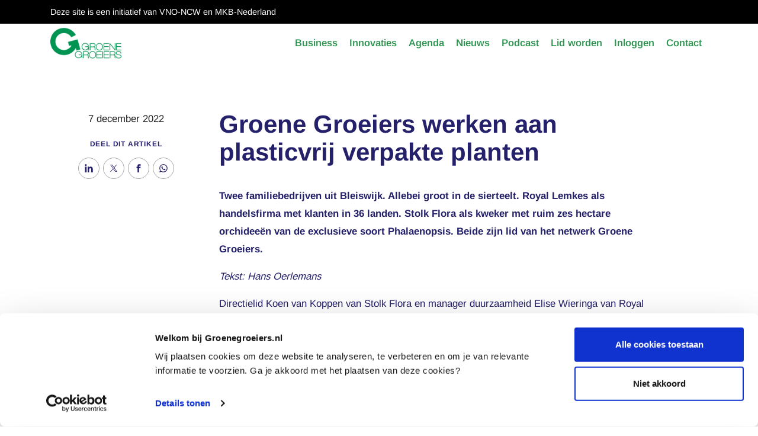

--- FILE ---
content_type: text/html; charset=utf-8
request_url: https://www.groenegroeiers.nl/artikelen/groene-groeiers-werken-aan-plasticvrij-verpakte-planten
body_size: 65428
content:
<!doctype html>
<html data-n-head-ssr lang="nl" data-n-head="%7B%22lang%22:%7B%22ssr%22:%22nl%22%7D%7D">
  <head >
    <title>Groene Groeiers werken aan plasticvrij verpakte planten - Groene Groeiers</title><meta data-n-head="ssr" charset="utf-8"><meta data-n-head="ssr" name="viewport" content="width=device-width, initial-scale=1"><meta data-n-head="ssr" data-hid="charset" charset="utf-8"><meta data-n-head="ssr" data-hid="mobile-web-app-capable" name="mobile-web-app-capable" content="yes"><meta data-n-head="ssr" data-hid="apple-mobile-web-app-title" name="apple-mobile-web-app-title" content="Groene Groeiers"><meta data-n-head="ssr" data-hid="og:type" name="og:type" property="og:type" content="website"><meta data-n-head="ssr" data-hid="og:site_name" name="og:site_name" property="og:site_name" content="Groene Groeiers"><meta data-n-head="ssr" data-hid="description" name="description" content="Twee familiebedrijven uit Bleiswijk. Allebei groot in de sierteelt. Royal Lemkes als handelsfirma met klanten in 36 landen. Stolk Flora als kweker met"><meta data-n-head="ssr" data-hid="og:description" property="og:description" content="Twee familiebedrijven uit Bleiswijk. Allebei groot in de sierteelt. Royal Lemkes als handelsfirma met klanten in 36 landen. Stolk Flora als kweker met"><meta data-n-head="ssr" data-hid="og:image" property="og:image" content="https://content.prod.websites.vno-ncw.totalservices.io/app/uploads/sites/9/2022/12/Royal-Lemkes-Arie-Stein-scaled.jpg"><meta data-n-head="ssr" data-hid="og:title" property="og:title" content="Groene Groeiers werken aan plasticvrij verpakte planten"><meta data-n-head="ssr" data-hid="twitter:card" name="twitter:card" content="summary_large_image"><link data-n-head="ssr" rel="icon" type="image/x-icon" href="/favicon.ico"><link data-n-head="ssr" type="font/woff2" href="/_nuxt/fonts/OpenSans-Regular.403af3b.woff2" rel="preload" data-class="font_open_sans font_open_sans_normal_normal" as="font" crossorigin="anonymous" onload="document.documentElement.classList.add(&#x27;font_open_sans&#x27;,&#x27;font_open_sans_normal_normal&#x27;);"><link data-n-head="ssr" type="font/woff2" href="/_nuxt/fonts/OpenSans-SemiBold.e242646.woff2" rel="preload" data-class="font_open_sans font_open_sans_600_normal" as="font" crossorigin="anonymous" onload="document.documentElement.classList.add(&#x27;font_open_sans&#x27;,&#x27;font_open_sans_600_normal&#x27;);"><link data-n-head="ssr" type="font/woff2" href="/_nuxt/fonts/OpenSans-Bold.b87be75.woff2" rel="preload" data-class="font_open_sans font_open_sans_bold_normal" as="font" crossorigin="anonymous" onload="document.documentElement.classList.add(&#x27;font_open_sans&#x27;,&#x27;font_open_sans_bold_normal&#x27;);"><link data-n-head="ssr" type="font/woff2" href="/_nuxt/fonts/PublicSans-Bold.cb97d29.woff2" rel="preload" data-class="font_public_sans font_public_sans_bold_normal" as="font" crossorigin="anonymous" onload="document.documentElement.classList.add(&#x27;font_public_sans&#x27;,&#x27;font_public_sans_bold_normal&#x27;);"><link data-n-head="ssr" type="font/woff2" href="/_nuxt/fonts/PublicSans-Black.1bb3f58.woff2" rel="preload" data-class="font_public_sans font_public_sans_900_normal" as="font" crossorigin="anonymous" onload="document.documentElement.classList.add(&#x27;font_public_sans&#x27;,&#x27;font_public_sans_900_normal&#x27;);"><link data-n-head="ssr" data-hid="shortcut-icon" rel="shortcut icon" href="/favicon.ico"><link data-n-head="ssr" rel="manifest" href="/_nuxt/manifest.f9b8c9d6.json" data-hid="manifest"><link data-n-head="ssr" rel="canonical" href="https://www.groenegroeiers.nl/artikelen/groene-groeiers-werken-aan-plasticvrij-verpakte-planten"><script data-n-head="ssr" src="//dyv6f9ner1ir9.cloudfront.net/assets/js/nloader.js"></script><script data-n-head="ssr" data-hid="gtm-script">if(!window._gtm_init){window._gtm_init=1;(function(w,n,d,m,e,p){w[d]=(w[d]==1||n[d]=='yes'||n[d]==1||n[m]==1||(w[e]&&w[e][p]&&w[e][p]()))?1:0})(window,navigator,'doNotTrack','msDoNotTrack','external','msTrackingProtectionEnabled');(function(w,d,s,l,x,y){w[x]={};w._gtm_inject=function(i){if(w.doNotTrack||w[x][i])return;w[x][i]=1;w[l]=w[l]||[];w[l].push({'gtm.start':new Date().getTime(),event:'gtm.js'});var f=d.getElementsByTagName(s)[0],j=d.createElement(s);j.async=true;j.src='https://www.googletagmanager.com/gtm.js?id='+i;f.parentNode.insertBefore(j,f);};w[y]('GTM-K6TF9QV')})(window,document,'script','dataLayer','_gtm_ids','_gtm_inject')}</script><script data-n-head="nuxt-jsonld" data-hid="nuxt-jsonld-3ca8d12c" type="application/ld+json">{"@context":"https://schema.org","@type":"NewsArticle","headline":"Groene Groeiers werken aan plasticvrij verpakte planten","image":"https://content.prod.websites.vno-ncw.totalservices.io/app/uploads/sites/9/2022/12/Royal-Lemkes-Arie-Stein-scaled.jpg","datePublished":"2022-12-07T10:44:46+00:00","dateModified":"2022-12-19T19:06:53+00:00","author":{"@type":"Person","name":"annemarievanoorschot"}}</script><link rel="preload" href="/_nuxt/94ee0e2.js" as="script"><link rel="preload" href="/_nuxt/f0249b9.js" as="script"><link rel="preload" href="/_nuxt/10523a1.js" as="script"><link rel="preload" href="/_nuxt/5ba2053.js" as="script"><link rel="preload" href="/_nuxt/69a90ad.js" as="script"><link rel="preload" href="/_nuxt/f26f1ab.js" as="script"><link rel="preload" href="/_nuxt/339b303.js" as="script"><link rel="preload" href="/_nuxt/4335e50.js" as="script"><link rel="preload" href="/_nuxt/bd22b57.js" as="script"><style data-vue-ssr-id="3133b3f4:0 2f54df4c:0 7e56e4e3:0 56b15182:0 6008ac77:0">:root{--indigo:#6610f2;--purple:#6f42c1;--pink:#e83e8c;--orange:#fd7e14;--yellow:#ffc107;--green:#28a745;--cyan:#17a2b8;--gray:#6c757d;--gray-dark:#343a40;--primary:#24206a;--secondary:#2b944e;--success:#28a745;--info:#17a2b8;--warning:#ffc107;--danger:#e2000a;--light:#f8f9fa;--dark:#343a40;--tertiary:#eecc3f;--navy-blue:#002156;--navy-blue-light:#142a63;--dark-blue:#2c237c;--peacock-blue:#00529b;--cerulean:#0088e6;--teal-blue:#0092b1;--pumpkin-orange:#f07c00;--light-peach:#e1dbcf;--pale:#eeebe4;--blueberry:#3e448f;--golden:#e6b300;--black:#000;--web-black:#222;--greyish-brown:#575757;--brown-grey:#a4a4a4;--grey-light:#eee;--grey-lighter:#fafafa;--white:#fff;--off-white:#f5f3ee;--very-light-pink:#fbfaf9;--very-light-pink-two:#ccc;--mid-green:#4caf50;--orangey-red:#f44336;--blue:#00559c;--blue-light:#f0f5f9;--teal:#008fb3;--red:#e2000a;--blue-light-2:#ada7e6;--green-2:#3ab6bd;--green-light-2:#abe2e5;--red-2:#e6004f;--red-light-2:#ff91b7;--dark-blue-2:#069;--strong-blue:#08c;--neutral-200:#d8d8d8;--gg-gray:#f3f3f3;--breakpoint-xs:0;--breakpoint-sm:576px;--breakpoint-md:768px;--breakpoint-lg:992px;--breakpoint-xl:1200px;--font-family-sans-serif:-apple-system,BlinkMacSystemFont,"Segoe UI",Roboto,"Helvetica Neue",Arial,"Noto Sans","Liberation Sans",sans-serif,"Apple Color Emoji","Segoe UI Emoji","Segoe UI Symbol","Noto Color Emoji";--font-family-monospace:SFMono-Regular,Menlo,Monaco,Consolas,"Liberation Mono","Courier New",monospace}*,:after,:before{box-sizing:border-box}html{font-family:sans-serif;line-height:1.15;-webkit-text-size-adjust:100%;-webkit-tap-highlight-color:rgba(0,0,0,0)}article,aside,figcaption,figure,footer,header,hgroup,main,nav,section{display:block}body{margin:0;font-family:"Arimo",sans-serif;font-size:1.05rem;font-weight:400;line-height:1.83;color:#24206a;text-align:left;background-color:#fff}[tabindex="-1"]:focus:not(.focus-visible),[tabindex="-1"]:focus:not(:focus-visible){outline:0!important}hr{box-sizing:content-box;height:0;overflow:visible}h1,h2,h3,h4,h5,h6{margin-top:0;margin-bottom:.5rem}p{margin-top:0;margin-bottom:1rem}abbr[data-original-title],abbr[title]{text-decoration:underline;-webkit-text-decoration:underline dotted;text-decoration:underline dotted;cursor:help;border-bottom:0;-webkit-text-decoration-skip-ink:none;text-decoration-skip-ink:none}address{font-style:normal;line-height:inherit}address,dl,ol,ul{margin-bottom:1rem}dl,ol,ul{margin-top:0}ol ol,ol ul,ul ol,ul ul{margin-bottom:0}dt{font-weight:700}dd{margin-bottom:.5rem;margin-left:0}blockquote{margin:0 0 1rem}b,strong{font-weight:bolder}small{font-size:80%}sub,sup{position:relative;font-size:75%;line-height:0;vertical-align:baseline}sub{bottom:-.25em}sup{top:-.5em}a{color:#2b944e;text-decoration:underline;background-color:transparent}a:not([href]):not([class]),a:not([href]):not([class]):hover{color:inherit;text-decoration:none}code,kbd,pre,samp{font-family:SFMono-Regular,Menlo,Monaco,Consolas,"Liberation Mono","Courier New",monospace;font-size:1em}pre{margin-top:0;margin-bottom:1rem;overflow:auto;-ms-overflow-style:scrollbar}figure{margin:0 0 1rem}img{border-style:none}img,svg{vertical-align:middle}svg{overflow:hidden}table{border-collapse:collapse}caption{padding-top:.75rem;padding-bottom:.75rem;color:#6c757d;text-align:left;caption-side:bottom}th{text-align:inherit;text-align:-webkit-match-parent}label{display:inline-block;margin-bottom:.5rem}button{border-radius:0}button:focus:not(.focus-visible),button:focus:not(:focus-visible){outline:0}button,input,optgroup,select,textarea{margin:0;font-family:inherit;font-size:inherit;line-height:inherit}button,input{overflow:visible}button,select{text-transform:none}[role=button]{cursor:pointer}select{word-wrap:normal}[type=button],[type=reset],[type=submit],button{-webkit-appearance:button}[type=button]:not(:disabled),[type=reset]:not(:disabled),[type=submit]:not(:disabled),button:not(:disabled){cursor:pointer}[type=button]::-moz-focus-inner,[type=reset]::-moz-focus-inner,[type=submit]::-moz-focus-inner,button::-moz-focus-inner{padding:0;border-style:none}input[type=checkbox],input[type=radio]{box-sizing:border-box;padding:0}textarea{overflow:auto;resize:vertical}fieldset{min-width:0;padding:0;margin:0;border:0}legend{display:block;width:100%;max-width:100%;padding:0;margin-bottom:.5rem;font-size:1.5rem;line-height:inherit;color:inherit;white-space:normal}progress{vertical-align:baseline}[type=number]::-webkit-inner-spin-button,[type=number]::-webkit-outer-spin-button{height:auto}[type=search]{outline-offset:-2px;-webkit-appearance:none}[type=search]::-webkit-search-decoration{-webkit-appearance:none}::-webkit-file-upload-button{font:inherit;-webkit-appearance:button}output{display:inline-block}summary{display:list-item;cursor:pointer}template{display:none}[hidden]{display:none!important}.h1,.h2,.h3,.h4,.h5,.h6,h1,h2,h3,h4,h5,h6{margin-bottom:.5rem;font-family:"Arimo",sans-serif;font-weight:900;line-height:1.2;color:#24206a}.h1,h1{font-size:4.125rem}.h2,h2{font-size:3.375rem}.h3,h3{font-size:2.625rem}.h4,h4{font-size:2.0625rem}.h5,h5{font-size:1.6875rem}.h6,.lead,h6{font-size:1.3125rem}.lead{font-weight:300}.display-1{font-size:6rem}.display-1,.display-2{font-weight:300;line-height:1.2}.display-2{font-size:5.5rem}.display-3{font-size:4.5rem}.display-3,.display-4{font-weight:300;line-height:1.2}.display-4{font-size:3.5rem}hr{margin-top:2.125rem;margin-bottom:2.125rem;border:0;border-top:2px solid #2b944e}.small,small{font-size:.875em;font-weight:400}.mark,mark{padding:.2em;background-color:#fcf8e3}.list-inline,.list-unstyled{padding-left:0;list-style:none}.list-inline-item{display:inline-block}.list-inline-item:not(:last-child){margin-right:.5rem}.initialism{font-size:90%;text-transform:uppercase}.blockquote{margin-bottom:1rem;font-size:1.3125rem}.blockquote-footer{display:block;font-size:.875em;color:#6c757d}.blockquote-footer:before{content:"\2014\00A0"}.img-fluid,.img-thumbnail{max-width:100%;height:auto}.img-thumbnail{padding:.25rem;background-color:#fff;border:1px solid #dee2e6;border-radius:.25rem}.figure{display:inline-block}.figure-img{margin-bottom:.5rem;line-height:1}.figure-caption{font-size:90%;color:#6c757d}code{font-size:87.5%;color:#e83e8c;word-wrap:break-word}a>code{color:inherit}kbd{padding:.2rem .4rem;font-size:87.5%;color:#fff;background-color:#212529;border-radius:.2rem}kbd kbd{padding:0;font-size:100%;font-weight:700}pre{display:block;font-size:87.5%;color:#212529}pre code{font-size:inherit;color:inherit;word-break:normal}.pre-scrollable{max-height:340px;overflow-y:scroll}.container,.container-fluid,.container-lg,.container-md,.container-sm,.container-xl{width:100%;padding-right:15px;padding-left:15px;margin-right:auto;margin-left:auto}@media (min-width:576px){.container,.container-sm{max-width:540px}}@media (min-width:768px){.container,.container-md,.container-sm{max-width:720px}}@media (min-width:992px){.container,.container-lg,.container-md,.container-sm{max-width:960px}}@media (min-width:1200px){.container,.container-lg,.container-md,.container-sm,.container-xl{max-width:1140px}}.row{display:flex;flex-wrap:wrap;margin-right:-15px;margin-left:-15px}.no-gutters{margin-right:0;margin-left:0}.no-gutters>.col,.no-gutters>[class*=col-]{padding-right:0;padding-left:0}.col,.col-1,.col-2,.col-3,.col-4,.col-5,.col-6,.col-7,.col-8,.col-9,.col-10,.col-11,.col-12,.col-auto,.col-lg,.col-lg-1,.col-lg-2,.col-lg-3,.col-lg-4,.col-lg-5,.col-lg-6,.col-lg-7,.col-lg-8,.col-lg-9,.col-lg-10,.col-lg-11,.col-lg-12,.col-lg-auto,.col-md,.col-md-1,.col-md-2,.col-md-3,.col-md-4,.col-md-5,.col-md-6,.col-md-7,.col-md-8,.col-md-9,.col-md-10,.col-md-11,.col-md-12,.col-md-auto,.col-sm,.col-sm-1,.col-sm-2,.col-sm-3,.col-sm-4,.col-sm-5,.col-sm-6,.col-sm-7,.col-sm-8,.col-sm-9,.col-sm-10,.col-sm-11,.col-sm-12,.col-sm-auto,.col-xl,.col-xl-1,.col-xl-2,.col-xl-3,.col-xl-4,.col-xl-5,.col-xl-6,.col-xl-7,.col-xl-8,.col-xl-9,.col-xl-10,.col-xl-11,.col-xl-12,.col-xl-auto{position:relative;width:100%;padding-right:15px;padding-left:15px}.col{flex-basis:0;flex-grow:1;max-width:100%}.row-cols-1>*{flex:0 0 100%;max-width:100%}.row-cols-2>*{flex:0 0 50%;max-width:50%}.row-cols-3>*{flex:0 0 33.33333%;max-width:33.33333%}.row-cols-4>*{flex:0 0 25%;max-width:25%}.row-cols-5>*{flex:0 0 20%;max-width:20%}.row-cols-6>*{flex:0 0 16.66667%;max-width:16.66667%}.col-auto{flex:0 0 auto;width:auto;max-width:100%}.col-1{flex:0 0 8.33333%;max-width:8.33333%}.col-2{flex:0 0 16.66667%;max-width:16.66667%}.col-3{flex:0 0 25%;max-width:25%}.col-4{flex:0 0 33.33333%;max-width:33.33333%}.col-5{flex:0 0 41.66667%;max-width:41.66667%}.col-6{flex:0 0 50%;max-width:50%}.col-7{flex:0 0 58.33333%;max-width:58.33333%}.col-8{flex:0 0 66.66667%;max-width:66.66667%}.col-9{flex:0 0 75%;max-width:75%}.col-10{flex:0 0 83.33333%;max-width:83.33333%}.col-11{flex:0 0 91.66667%;max-width:91.66667%}.col-12{flex:0 0 100%;max-width:100%}.order-first{order:-1}.order-last{order:13}.order-0{order:0}.order-1{order:1}.order-2{order:2}.order-3{order:3}.order-4{order:4}.order-5{order:5}.order-6{order:6}.order-7{order:7}.order-8{order:8}.order-9{order:9}.order-10{order:10}.order-11{order:11}.order-12{order:12}.offset-1{margin-left:8.33333%}.offset-2{margin-left:16.66667%}.offset-3{margin-left:25%}.offset-4{margin-left:33.33333%}.offset-5{margin-left:41.66667%}.offset-6{margin-left:50%}.offset-7{margin-left:58.33333%}.offset-8{margin-left:66.66667%}.offset-9{margin-left:75%}.offset-10{margin-left:83.33333%}.offset-11{margin-left:91.66667%}@media (min-width:576px){.col-sm{flex-basis:0;flex-grow:1;max-width:100%}.row-cols-sm-1>*{flex:0 0 100%;max-width:100%}.row-cols-sm-2>*{flex:0 0 50%;max-width:50%}.row-cols-sm-3>*{flex:0 0 33.33333%;max-width:33.33333%}.row-cols-sm-4>*{flex:0 0 25%;max-width:25%}.row-cols-sm-5>*{flex:0 0 20%;max-width:20%}.row-cols-sm-6>*{flex:0 0 16.66667%;max-width:16.66667%}.col-sm-auto{flex:0 0 auto;width:auto;max-width:100%}.col-sm-1{flex:0 0 8.33333%;max-width:8.33333%}.col-sm-2{flex:0 0 16.66667%;max-width:16.66667%}.col-sm-3{flex:0 0 25%;max-width:25%}.col-sm-4{flex:0 0 33.33333%;max-width:33.33333%}.col-sm-5{flex:0 0 41.66667%;max-width:41.66667%}.col-sm-6{flex:0 0 50%;max-width:50%}.col-sm-7{flex:0 0 58.33333%;max-width:58.33333%}.col-sm-8{flex:0 0 66.66667%;max-width:66.66667%}.col-sm-9{flex:0 0 75%;max-width:75%}.col-sm-10{flex:0 0 83.33333%;max-width:83.33333%}.col-sm-11{flex:0 0 91.66667%;max-width:91.66667%}.col-sm-12{flex:0 0 100%;max-width:100%}.order-sm-first{order:-1}.order-sm-last{order:13}.order-sm-0{order:0}.order-sm-1{order:1}.order-sm-2{order:2}.order-sm-3{order:3}.order-sm-4{order:4}.order-sm-5{order:5}.order-sm-6{order:6}.order-sm-7{order:7}.order-sm-8{order:8}.order-sm-9{order:9}.order-sm-10{order:10}.order-sm-11{order:11}.order-sm-12{order:12}.offset-sm-0{margin-left:0}.offset-sm-1{margin-left:8.33333%}.offset-sm-2{margin-left:16.66667%}.offset-sm-3{margin-left:25%}.offset-sm-4{margin-left:33.33333%}.offset-sm-5{margin-left:41.66667%}.offset-sm-6{margin-left:50%}.offset-sm-7{margin-left:58.33333%}.offset-sm-8{margin-left:66.66667%}.offset-sm-9{margin-left:75%}.offset-sm-10{margin-left:83.33333%}.offset-sm-11{margin-left:91.66667%}}@media (min-width:768px){.col-md{flex-basis:0;flex-grow:1;max-width:100%}.row-cols-md-1>*{flex:0 0 100%;max-width:100%}.row-cols-md-2>*{flex:0 0 50%;max-width:50%}.row-cols-md-3>*{flex:0 0 33.33333%;max-width:33.33333%}.row-cols-md-4>*{flex:0 0 25%;max-width:25%}.row-cols-md-5>*{flex:0 0 20%;max-width:20%}.row-cols-md-6>*{flex:0 0 16.66667%;max-width:16.66667%}.col-md-auto{flex:0 0 auto;width:auto;max-width:100%}.col-md-1{flex:0 0 8.33333%;max-width:8.33333%}.col-md-2{flex:0 0 16.66667%;max-width:16.66667%}.col-md-3{flex:0 0 25%;max-width:25%}.col-md-4{flex:0 0 33.33333%;max-width:33.33333%}.col-md-5{flex:0 0 41.66667%;max-width:41.66667%}.col-md-6{flex:0 0 50%;max-width:50%}.col-md-7{flex:0 0 58.33333%;max-width:58.33333%}.col-md-8{flex:0 0 66.66667%;max-width:66.66667%}.col-md-9{flex:0 0 75%;max-width:75%}.col-md-10{flex:0 0 83.33333%;max-width:83.33333%}.col-md-11{flex:0 0 91.66667%;max-width:91.66667%}.col-md-12{flex:0 0 100%;max-width:100%}.order-md-first{order:-1}.order-md-last{order:13}.order-md-0{order:0}.order-md-1{order:1}.order-md-2{order:2}.order-md-3{order:3}.order-md-4{order:4}.order-md-5{order:5}.order-md-6{order:6}.order-md-7{order:7}.order-md-8{order:8}.order-md-9{order:9}.order-md-10{order:10}.order-md-11{order:11}.order-md-12{order:12}.offset-md-0{margin-left:0}.offset-md-1{margin-left:8.33333%}.offset-md-2{margin-left:16.66667%}.offset-md-3{margin-left:25%}.offset-md-4{margin-left:33.33333%}.offset-md-5{margin-left:41.66667%}.offset-md-6{margin-left:50%}.offset-md-7{margin-left:58.33333%}.offset-md-8{margin-left:66.66667%}.offset-md-9{margin-left:75%}.offset-md-10{margin-left:83.33333%}.offset-md-11{margin-left:91.66667%}}@media (min-width:992px){.col-lg{flex-basis:0;flex-grow:1;max-width:100%}.row-cols-lg-1>*{flex:0 0 100%;max-width:100%}.row-cols-lg-2>*{flex:0 0 50%;max-width:50%}.row-cols-lg-3>*{flex:0 0 33.33333%;max-width:33.33333%}.row-cols-lg-4>*{flex:0 0 25%;max-width:25%}.row-cols-lg-5>*{flex:0 0 20%;max-width:20%}.row-cols-lg-6>*{flex:0 0 16.66667%;max-width:16.66667%}.col-lg-auto{flex:0 0 auto;width:auto;max-width:100%}.col-lg-1{flex:0 0 8.33333%;max-width:8.33333%}.col-lg-2{flex:0 0 16.66667%;max-width:16.66667%}.col-lg-3{flex:0 0 25%;max-width:25%}.col-lg-4{flex:0 0 33.33333%;max-width:33.33333%}.col-lg-5{flex:0 0 41.66667%;max-width:41.66667%}.col-lg-6{flex:0 0 50%;max-width:50%}.col-lg-7{flex:0 0 58.33333%;max-width:58.33333%}.col-lg-8{flex:0 0 66.66667%;max-width:66.66667%}.col-lg-9{flex:0 0 75%;max-width:75%}.col-lg-10{flex:0 0 83.33333%;max-width:83.33333%}.col-lg-11{flex:0 0 91.66667%;max-width:91.66667%}.col-lg-12{flex:0 0 100%;max-width:100%}.order-lg-first{order:-1}.order-lg-last{order:13}.order-lg-0{order:0}.order-lg-1{order:1}.order-lg-2{order:2}.order-lg-3{order:3}.order-lg-4{order:4}.order-lg-5{order:5}.order-lg-6{order:6}.order-lg-7{order:7}.order-lg-8{order:8}.order-lg-9{order:9}.order-lg-10{order:10}.order-lg-11{order:11}.order-lg-12{order:12}.offset-lg-0{margin-left:0}.offset-lg-1{margin-left:8.33333%}.offset-lg-2{margin-left:16.66667%}.offset-lg-3{margin-left:25%}.offset-lg-4{margin-left:33.33333%}.offset-lg-5{margin-left:41.66667%}.offset-lg-6{margin-left:50%}.offset-lg-7{margin-left:58.33333%}.offset-lg-8{margin-left:66.66667%}.offset-lg-9{margin-left:75%}.offset-lg-10{margin-left:83.33333%}.offset-lg-11{margin-left:91.66667%}}@media (min-width:1200px){.col-xl{flex-basis:0;flex-grow:1;max-width:100%}.row-cols-xl-1>*{flex:0 0 100%;max-width:100%}.row-cols-xl-2>*{flex:0 0 50%;max-width:50%}.row-cols-xl-3>*{flex:0 0 33.33333%;max-width:33.33333%}.row-cols-xl-4>*{flex:0 0 25%;max-width:25%}.row-cols-xl-5>*{flex:0 0 20%;max-width:20%}.row-cols-xl-6>*{flex:0 0 16.66667%;max-width:16.66667%}.col-xl-auto{flex:0 0 auto;width:auto;max-width:100%}.col-xl-1{flex:0 0 8.33333%;max-width:8.33333%}.col-xl-2{flex:0 0 16.66667%;max-width:16.66667%}.col-xl-3{flex:0 0 25%;max-width:25%}.col-xl-4{flex:0 0 33.33333%;max-width:33.33333%}.col-xl-5{flex:0 0 41.66667%;max-width:41.66667%}.col-xl-6{flex:0 0 50%;max-width:50%}.col-xl-7{flex:0 0 58.33333%;max-width:58.33333%}.col-xl-8{flex:0 0 66.66667%;max-width:66.66667%}.col-xl-9{flex:0 0 75%;max-width:75%}.col-xl-10{flex:0 0 83.33333%;max-width:83.33333%}.col-xl-11{flex:0 0 91.66667%;max-width:91.66667%}.col-xl-12{flex:0 0 100%;max-width:100%}.order-xl-first{order:-1}.order-xl-last{order:13}.order-xl-0{order:0}.order-xl-1{order:1}.order-xl-2{order:2}.order-xl-3{order:3}.order-xl-4{order:4}.order-xl-5{order:5}.order-xl-6{order:6}.order-xl-7{order:7}.order-xl-8{order:8}.order-xl-9{order:9}.order-xl-10{order:10}.order-xl-11{order:11}.order-xl-12{order:12}.offset-xl-0{margin-left:0}.offset-xl-1{margin-left:8.33333%}.offset-xl-2{margin-left:16.66667%}.offset-xl-3{margin-left:25%}.offset-xl-4{margin-left:33.33333%}.offset-xl-5{margin-left:41.66667%}.offset-xl-6{margin-left:50%}.offset-xl-7{margin-left:58.33333%}.offset-xl-8{margin-left:66.66667%}.offset-xl-9{margin-left:75%}.offset-xl-10{margin-left:83.33333%}.offset-xl-11{margin-left:91.66667%}}.form-control{display:block;width:100%;height:calc(1.83em + 1.125rem + 2px);padding:.5625rem 1.125rem;font-size:1.05rem;font-weight:400;line-height:1.83;color:#24206a;background-color:#fff;background-clip:padding-box;border:1px solid #a4a4a4;border-radius:.375rem;transition:border-color .15s ease-in-out,box-shadow .15s ease-in-out}@media (prefers-reduced-motion:reduce){.form-control{transition:none}}.form-control::-ms-expand{background-color:transparent;border:0}.form-control:focus{color:#24206a;background-color:#fff;border-color:#24206a;outline:0;box-shadow:0 0 0 .2rem rgba(36,32,106,.25)}.form-control::-moz-placeholder{color:#a4a4a4;opacity:1}.form-control:-ms-input-placeholder{color:#a4a4a4;opacity:1}.form-control::placeholder{color:#a4a4a4;opacity:1}.form-control:disabled,.form-control[readonly]{background-color:#e9ecef;opacity:1}input[type=date].form-control,input[type=datetime-local].form-control,input[type=month].form-control,input[type=time].form-control{-webkit-appearance:none;-moz-appearance:none;appearance:none}select.form-control:-moz-focusring{color:transparent;text-shadow:0 0 0 #24206a}select.form-control:focus::-ms-value{color:#24206a;background-color:#fff}.form-control-file,.form-control-range{display:block;width:100%}.col-form-label{padding-top:calc(.5625rem + 1px);padding-bottom:calc(.5625rem + 1px);margin-bottom:0;font-size:inherit;line-height:1.83}.col-form-label-lg{padding-top:calc(.5rem + 1px);padding-bottom:calc(.5rem + 1px);font-size:1.3125rem;line-height:1.5}.col-form-label-sm{padding-top:calc(.25rem + 1px);padding-bottom:calc(.25rem + 1px);font-size:.9rem;line-height:1.67}.form-control-plaintext{display:block;width:100%;padding:.5625rem 0;margin-bottom:0;font-size:1.05rem;line-height:1.83;color:#24206a;background-color:transparent;border:solid transparent;border-width:1px 0}.form-control-plaintext.form-control-lg,.form-control-plaintext.form-control-sm{padding-right:0;padding-left:0}.form-control-sm{height:calc(1.67em + .5rem + 2px);padding:.25rem .5rem;font-size:.9rem;line-height:1.67;border-radius:.2rem}.form-control-lg{height:calc(1.5em + 1rem + 2px);padding:.5rem 1rem;font-size:1.3125rem;line-height:1.5;border-radius:.3rem}select.form-control[multiple],select.form-control[size],textarea.form-control{height:auto}.form-group{margin-bottom:1.125rem}.form-text{display:block;margin-top:.25rem}.form-row{display:flex;flex-wrap:wrap;margin-right:-5px;margin-left:-5px}.form-row>.col,.form-row>[class*=col-]{padding-right:5px;padding-left:5px}.form-check{position:relative;display:block;padding-left:1.25rem}.form-check-input{position:absolute;margin-top:.3rem;margin-left:-1.25rem}.form-check-input:disabled~.form-check-label,.form-check-input[disabled]~.form-check-label{color:#6c757d}.form-check-label{margin-bottom:0}.form-check-inline{display:inline-flex;align-items:center;padding-left:0;margin-right:.75rem}.form-check-inline .form-check-input{position:static;margin-top:0;margin-right:.3125rem;margin-left:0}.valid-feedback{display:none;width:100%;margin-top:.25rem;font-size:.875em;color:#4caf50}.valid-tooltip{position:absolute;top:100%;left:0;z-index:5;display:none;max-width:100%;padding:.25rem .5rem;margin-top:.1rem;font-size:.9rem;line-height:1.83;color:#fff;background-color:rgba(76,175,80,.9);border-radius:.25rem}.form-row>.col>.valid-tooltip,.form-row>[class*=col-]>.valid-tooltip{left:5px}.is-valid~.valid-feedback,.is-valid~.valid-tooltip,.was-validated :valid~.valid-feedback,.was-validated :valid~.valid-tooltip{display:block}.form-control.is-valid,.was-validated .form-control:valid{border-color:#4caf50}.form-control.is-valid:focus,.was-validated .form-control:valid:focus{border-color:#4caf50;box-shadow:0 0 0 .2rem rgba(76,175,80,.25)}.custom-select.is-valid,.was-validated .custom-select:valid{border-color:#4caf50}.custom-select.is-valid:focus,.was-validated .custom-select:valid:focus{border-color:#4caf50;box-shadow:0 0 0 .2rem rgba(76,175,80,.25)}.form-check-input.is-valid~.form-check-label,.was-validated .form-check-input:valid~.form-check-label{color:#4caf50}.form-check-input.is-valid~.valid-feedback,.form-check-input.is-valid~.valid-tooltip,.was-validated .form-check-input:valid~.valid-feedback,.was-validated .form-check-input:valid~.valid-tooltip{display:block}.custom-control-input.is-valid~.custom-control-label,.was-validated .custom-control-input:valid~.custom-control-label{color:#4caf50}.custom-control-input.is-valid~.custom-control-label:before,.was-validated .custom-control-input:valid~.custom-control-label:before{border-color:#4caf50}.custom-control-input.is-valid:checked~.custom-control-label:before,.was-validated .custom-control-input:valid:checked~.custom-control-label:before{border-color:#6ec071;background-color:#6ec071}.custom-control-input.is-valid:focus~.custom-control-label:before,.was-validated .custom-control-input:valid:focus~.custom-control-label:before{box-shadow:0 0 0 .2rem rgba(76,175,80,.25)}.custom-control-input.is-valid:focus:not(:checked)~.custom-control-label:before,.custom-file-input.is-valid~.custom-file-label,.was-validated .custom-control-input:valid:focus:not(:checked)~.custom-control-label:before,.was-validated .custom-file-input:valid~.custom-file-label{border-color:#4caf50}.custom-file-input.is-valid:focus~.custom-file-label,.was-validated .custom-file-input:valid:focus~.custom-file-label{border-color:#4caf50;box-shadow:0 0 0 .2rem rgba(76,175,80,.25)}.invalid-feedback{display:none;width:100%;margin-top:.25rem;font-size:.875em;color:#f44336}.invalid-tooltip{position:absolute;top:100%;left:0;z-index:5;display:none;max-width:100%;padding:.25rem .5rem;margin-top:.1rem;font-size:.9rem;line-height:1.83;color:#fff;background-color:rgba(244,67,54,.9);border-radius:.25rem}.form-row>.col>.invalid-tooltip,.form-row>[class*=col-]>.invalid-tooltip{left:5px}.is-invalid~.invalid-feedback,.is-invalid~.invalid-tooltip,.was-validated :invalid~.invalid-feedback,.was-validated :invalid~.invalid-tooltip{display:block}.form-control.is-invalid,.was-validated .form-control:invalid{border-color:#f44336}.form-control.is-invalid:focus,.was-validated .form-control:invalid:focus{border-color:#f44336;box-shadow:0 0 0 .2rem rgba(244,67,54,.25)}.custom-select.is-invalid,.was-validated .custom-select:invalid{border-color:#f44336}.custom-select.is-invalid:focus,.was-validated .custom-select:invalid:focus{border-color:#f44336;box-shadow:0 0 0 .2rem rgba(244,67,54,.25)}.form-check-input.is-invalid~.form-check-label,.was-validated .form-check-input:invalid~.form-check-label{color:#f44336}.form-check-input.is-invalid~.invalid-feedback,.form-check-input.is-invalid~.invalid-tooltip,.was-validated .form-check-input:invalid~.invalid-feedback,.was-validated .form-check-input:invalid~.invalid-tooltip{display:block}.custom-control-input.is-invalid~.custom-control-label,.was-validated .custom-control-input:invalid~.custom-control-label{color:#f44336}.custom-control-input.is-invalid~.custom-control-label:before,.was-validated .custom-control-input:invalid~.custom-control-label:before{border-color:#f44336}.custom-control-input.is-invalid:checked~.custom-control-label:before,.was-validated .custom-control-input:invalid:checked~.custom-control-label:before{border-color:#f77066;background-color:#f77066}.custom-control-input.is-invalid:focus~.custom-control-label:before,.was-validated .custom-control-input:invalid:focus~.custom-control-label:before{box-shadow:0 0 0 .2rem rgba(244,67,54,.25)}.custom-control-input.is-invalid:focus:not(:checked)~.custom-control-label:before,.custom-file-input.is-invalid~.custom-file-label,.was-validated .custom-control-input:invalid:focus:not(:checked)~.custom-control-label:before,.was-validated .custom-file-input:invalid~.custom-file-label{border-color:#f44336}.custom-file-input.is-invalid:focus~.custom-file-label,.was-validated .custom-file-input:invalid:focus~.custom-file-label{border-color:#f44336;box-shadow:0 0 0 .2rem rgba(244,67,54,.25)}.form-inline{display:flex;flex-flow:row wrap;align-items:center}.form-inline .form-check{width:100%}@media (min-width:576px){.form-inline label{justify-content:center}.form-inline .form-group,.form-inline label{display:flex;align-items:center;margin-bottom:0}.form-inline .form-group{flex:0 0 auto;flex-flow:row wrap}.form-inline .form-control{display:inline-block;width:auto;vertical-align:middle}.form-inline .form-control-plaintext{display:inline-block}.form-inline .custom-select,.form-inline .input-group{width:auto}.form-inline .form-check{display:flex;align-items:center;justify-content:center;width:auto;padding-left:0}.form-inline .form-check-input{position:relative;flex-shrink:0;margin-top:0;margin-right:.25rem;margin-left:0}.form-inline .custom-control{align-items:center;justify-content:center}.form-inline .custom-control-label{margin-bottom:0}}.btn{display:inline-block;font-weight:700;color:#24206a;text-align:center;text-decoration:none;vertical-align:middle;-webkit-user-select:none;-moz-user-select:none;-ms-user-select:none;user-select:none;background-color:transparent;border:1px solid transparent;padding:0 1.25rem;font-size:.75rem;line-height:normal;border-radius:0;transition:color .15s ease-in-out,background-color .15s ease-in-out,border-color .15s ease-in-out,box-shadow .15s ease-in-out}@media (prefers-reduced-motion:reduce){.btn{transition:none}}.btn:hover{color:#24206a;text-decoration:none}.btn.focus,.btn:focus{outline:0;box-shadow:0 0 0 .2rem rgba(36,32,106,.25)}.btn.disabled,.btn:disabled{opacity:.65}.btn:not(:disabled):not(.disabled){cursor:pointer}a.btn.disabled,fieldset:disabled a.btn{pointer-events:none}.btn-primary{color:#fff;background-color:#24206a;border-color:#24206a}.btn-primary:visited{color:#fff}.btn-primary.focus,.btn-primary:focus,.btn-primary:hover{color:#fff;background-color:#1a174d;border-color:#171443}.btn-primary.focus,.btn-primary:focus{box-shadow:0 0 0 .2rem rgba(69,65,128,.5)}.btn-primary.disabled,.btn-primary:disabled{color:#fff;background-color:#24206a;border-color:#24206a}.btn-primary:not(:disabled):not(.disabled).active,.btn-primary:not(:disabled):not(.disabled):active,.show>.btn-primary.dropdown-toggle{color:#fff;background-color:#171443;border-color:#131139}.btn-primary:not(:disabled):not(.disabled).active:focus,.btn-primary:not(:disabled):not(.disabled):active:focus,.show>.btn-primary.dropdown-toggle:focus{box-shadow:0 0 0 .2rem rgba(69,65,128,.5)}.btn-secondary{color:#fff;background-color:#2b944e;border-color:#2b944e}.btn-secondary:visited{color:#fff}.btn-secondary.focus,.btn-secondary:focus,.btn-secondary:hover{color:#fff;background-color:#22763e;border-color:#206c39}.btn-secondary.focus,.btn-secondary:focus{box-shadow:0 0 0 .2rem rgba(75,164,105,.5)}.btn-secondary.disabled,.btn-secondary:disabled{color:#fff;background-color:#2b944e;border-color:#2b944e}.btn-secondary:not(:disabled):not(.disabled).active,.btn-secondary:not(:disabled):not(.disabled):active,.show>.btn-secondary.dropdown-toggle{color:#fff;background-color:#206c39;border-color:#1d6334}.btn-secondary:not(:disabled):not(.disabled).active:focus,.btn-secondary:not(:disabled):not(.disabled):active:focus,.show>.btn-secondary.dropdown-toggle:focus{box-shadow:0 0 0 .2rem rgba(75,164,105,.5)}.btn-success{color:#fff;background-color:#28a745;border-color:#28a745}.btn-success:visited{color:#fff}.btn-success.focus,.btn-success:focus,.btn-success:hover{color:#fff;background-color:#218838;border-color:#1e7e34}.btn-success.focus,.btn-success:focus{box-shadow:0 0 0 .2rem rgba(72,180,97,.5)}.btn-success.disabled,.btn-success:disabled{color:#fff;background-color:#28a745;border-color:#28a745}.btn-success:not(:disabled):not(.disabled).active,.btn-success:not(:disabled):not(.disabled):active,.show>.btn-success.dropdown-toggle{color:#fff;background-color:#1e7e34;border-color:#1c7430}.btn-success:not(:disabled):not(.disabled).active:focus,.btn-success:not(:disabled):not(.disabled):active:focus,.show>.btn-success.dropdown-toggle:focus{box-shadow:0 0 0 .2rem rgba(72,180,97,.5)}.btn-info{background-color:#17a2b8;border-color:#17a2b8}.btn-info,.btn-info:visited{color:#fff}.btn-info.focus,.btn-info:focus,.btn-info:hover{color:#fff;background-color:#138496;border-color:#117a8b}.btn-info.focus,.btn-info:focus{box-shadow:0 0 0 .2rem rgba(58,176,195,.5)}.btn-info.disabled,.btn-info:disabled{color:#fff;background-color:#17a2b8;border-color:#17a2b8}.btn-info:not(:disabled):not(.disabled).active,.btn-info:not(:disabled):not(.disabled):active,.show>.btn-info.dropdown-toggle{color:#fff;background-color:#117a8b;border-color:#10707f}.btn-info:not(:disabled):not(.disabled).active:focus,.btn-info:not(:disabled):not(.disabled):active:focus,.show>.btn-info.dropdown-toggle:focus{box-shadow:0 0 0 .2rem rgba(58,176,195,.5)}.btn-warning{background-color:#ffc107;border-color:#ffc107}.btn-warning,.btn-warning:visited{color:#212529}.btn-warning.focus,.btn-warning:focus,.btn-warning:hover{color:#212529;background-color:#e0a800;border-color:#d39e00}.btn-warning.focus,.btn-warning:focus{box-shadow:0 0 0 .2rem rgba(222,170,12,.5)}.btn-warning.disabled,.btn-warning:disabled{color:#212529;background-color:#ffc107;border-color:#ffc107}.btn-warning:not(:disabled):not(.disabled).active,.btn-warning:not(:disabled):not(.disabled):active,.show>.btn-warning.dropdown-toggle{color:#212529;background-color:#d39e00;border-color:#c69500}.btn-warning:not(:disabled):not(.disabled).active:focus,.btn-warning:not(:disabled):not(.disabled):active:focus,.show>.btn-warning.dropdown-toggle:focus{box-shadow:0 0 0 .2rem rgba(222,170,12,.5)}.btn-danger{color:#fff;background-color:#e2000a;border-color:#e2000a}.btn-danger:visited{color:#fff}.btn-danger.focus,.btn-danger:focus,.btn-danger:hover{color:#fff;background-color:#bc0008;border-color:#af0008}.btn-danger.focus,.btn-danger:focus{box-shadow:0 0 0 .2rem rgba(230,38,47,.5)}.btn-danger.disabled,.btn-danger:disabled{color:#fff;background-color:#e2000a;border-color:#e2000a}.btn-danger:not(:disabled):not(.disabled).active,.btn-danger:not(:disabled):not(.disabled):active,.show>.btn-danger.dropdown-toggle{color:#fff;background-color:#af0008;border-color:#a20007}.btn-danger:not(:disabled):not(.disabled).active:focus,.btn-danger:not(:disabled):not(.disabled):active:focus,.show>.btn-danger.dropdown-toggle:focus{box-shadow:0 0 0 .2rem rgba(230,38,47,.5)}.btn-light{background-color:#f8f9fa;border-color:#f8f9fa}.btn-light,.btn-light:visited{color:#212529}.btn-light.focus,.btn-light:focus,.btn-light:hover{color:#212529;background-color:#e2e6ea;border-color:#dae0e5}.btn-light.focus,.btn-light:focus{box-shadow:0 0 0 .2rem rgba(216,217,219,.5)}.btn-light.disabled,.btn-light:disabled{color:#212529;background-color:#f8f9fa;border-color:#f8f9fa}.btn-light:not(:disabled):not(.disabled).active,.btn-light:not(:disabled):not(.disabled):active,.show>.btn-light.dropdown-toggle{color:#212529;background-color:#dae0e5;border-color:#d3d9df}.btn-light:not(:disabled):not(.disabled).active:focus,.btn-light:not(:disabled):not(.disabled):active:focus,.show>.btn-light.dropdown-toggle:focus{box-shadow:0 0 0 .2rem rgba(216,217,219,.5)}.btn-dark{background-color:#343a40;border-color:#343a40}.btn-dark,.btn-dark:visited{color:#fff}.btn-dark.focus,.btn-dark:focus,.btn-dark:hover{color:#fff;background-color:#23272b;border-color:#1d2124}.btn-dark.focus,.btn-dark:focus{box-shadow:0 0 0 .2rem rgba(82,88,93,.5)}.btn-dark.disabled,.btn-dark:disabled{color:#fff;background-color:#343a40;border-color:#343a40}.btn-dark:not(:disabled):not(.disabled).active,.btn-dark:not(:disabled):not(.disabled):active,.show>.btn-dark.dropdown-toggle{color:#fff;background-color:#1d2124;border-color:#171a1d}.btn-dark:not(:disabled):not(.disabled).active:focus,.btn-dark:not(:disabled):not(.disabled):active:focus,.show>.btn-dark.dropdown-toggle:focus{box-shadow:0 0 0 .2rem rgba(82,88,93,.5)}.btn-tertiary{color:#212529;background-color:#eecc3f;border-color:#eecc3f}.btn-tertiary:visited{color:#212529}.btn-tertiary.focus,.btn-tertiary:focus,.btn-tertiary:hover{color:#212529;background-color:#ebc31c;border-color:#e6bd14}.btn-tertiary.focus,.btn-tertiary:focus{box-shadow:0 0 0 .2rem rgba(207,179,60,.5)}.btn-tertiary.disabled,.btn-tertiary:disabled{color:#212529;background-color:#eecc3f;border-color:#eecc3f}.btn-tertiary:not(:disabled):not(.disabled).active,.btn-tertiary:not(:disabled):not(.disabled):active,.show>.btn-tertiary.dropdown-toggle{color:#212529;background-color:#e6bd14;border-color:#dab313}.btn-tertiary:not(:disabled):not(.disabled).active:focus,.btn-tertiary:not(:disabled):not(.disabled):active:focus,.show>.btn-tertiary.dropdown-toggle:focus{box-shadow:0 0 0 .2rem rgba(207,179,60,.5)}.btn-navy-blue{color:#fff;background-color:#002156;border-color:#002156}.btn-navy-blue:visited{color:#fff}.btn-navy-blue.focus,.btn-navy-blue:focus,.btn-navy-blue:hover{color:#fff;background-color:#001230;border-color:#000d23}.btn-navy-blue.focus,.btn-navy-blue:focus{box-shadow:0 0 0 .2rem rgba(38,66,111,.5)}.btn-navy-blue.disabled,.btn-navy-blue:disabled{color:#fff;background-color:#002156;border-color:#002156}.btn-navy-blue:not(:disabled):not(.disabled).active,.btn-navy-blue:not(:disabled):not(.disabled):active,.show>.btn-navy-blue.dropdown-toggle{color:#fff;background-color:#000d23;border-color:#000916}.btn-navy-blue:not(:disabled):not(.disabled).active:focus,.btn-navy-blue:not(:disabled):not(.disabled):active:focus,.show>.btn-navy-blue.dropdown-toggle:focus{box-shadow:0 0 0 .2rem rgba(38,66,111,.5)}.btn-navy-blue-light{color:#fff;background-color:#142a63;border-color:#142a63}.btn-navy-blue-light:visited{color:#fff}.btn-navy-blue-light.focus,.btn-navy-blue-light:focus,.btn-navy-blue-light:hover{color:#fff;background-color:#0e1d43;border-color:#0b1839}.btn-navy-blue-light.focus,.btn-navy-blue-light:focus{box-shadow:0 0 0 .2rem rgba(55,74,122,.5)}.btn-navy-blue-light.disabled,.btn-navy-blue-light:disabled{color:#fff;background-color:#142a63;border-color:#142a63}.btn-navy-blue-light:not(:disabled):not(.disabled).active,.btn-navy-blue-light:not(:disabled):not(.disabled):active,.show>.btn-navy-blue-light.dropdown-toggle{color:#fff;background-color:#0b1839;border-color:#09142e}.btn-navy-blue-light:not(:disabled):not(.disabled).active:focus,.btn-navy-blue-light:not(:disabled):not(.disabled):active:focus,.show>.btn-navy-blue-light.dropdown-toggle:focus{box-shadow:0 0 0 .2rem rgba(55,74,122,.5)}.btn-dark-blue{color:#fff;background-color:#2c237c;border-color:#2c237c}.btn-dark-blue:visited{color:#fff}.btn-dark-blue.focus,.btn-dark-blue:focus,.btn-dark-blue:hover{color:#fff;background-color:#211b5e;border-color:#1e1854}.btn-dark-blue.focus,.btn-dark-blue:focus{box-shadow:0 0 0 .2rem rgba(76,68,144,.5)}.btn-dark-blue.disabled,.btn-dark-blue:disabled{color:#fff;background-color:#2c237c;border-color:#2c237c}.btn-dark-blue:not(:disabled):not(.disabled).active,.btn-dark-blue:not(:disabled):not(.disabled):active,.show>.btn-dark-blue.dropdown-toggle{color:#fff;background-color:#1e1854;border-color:#1a154a}.btn-dark-blue:not(:disabled):not(.disabled).active:focus,.btn-dark-blue:not(:disabled):not(.disabled):active:focus,.show>.btn-dark-blue.dropdown-toggle:focus{box-shadow:0 0 0 .2rem rgba(76,68,144,.5)}.btn-peacock-blue{color:#fff;background-color:#00529b;border-color:#00529b}.btn-peacock-blue:visited{color:#fff}.btn-peacock-blue.focus,.btn-peacock-blue:focus,.btn-peacock-blue:hover{color:#fff;background-color:#003e75;border-color:#003768}.btn-peacock-blue.focus,.btn-peacock-blue:focus{box-shadow:0 0 0 .2rem rgba(38,108,170,.5)}.btn-peacock-blue.disabled,.btn-peacock-blue:disabled{color:#fff;background-color:#00529b;border-color:#00529b}.btn-peacock-blue:not(:disabled):not(.disabled).active,.btn-peacock-blue:not(:disabled):not(.disabled):active,.show>.btn-peacock-blue.dropdown-toggle{color:#fff;background-color:#003768;border-color:#00305b}.btn-peacock-blue:not(:disabled):not(.disabled).active:focus,.btn-peacock-blue:not(:disabled):not(.disabled):active:focus,.show>.btn-peacock-blue.dropdown-toggle:focus{box-shadow:0 0 0 .2rem rgba(38,108,170,.5)}.btn-cerulean{color:#fff;background-color:#0088e6;border-color:#0088e6}.btn-cerulean:visited{color:#fff}.btn-cerulean.focus,.btn-cerulean:focus,.btn-cerulean:hover{color:#fff;background-color:#0071c0;border-color:#006ab3}.btn-cerulean.focus,.btn-cerulean:focus{box-shadow:0 0 0 .2rem rgba(38,154,234,.5)}.btn-cerulean.disabled,.btn-cerulean:disabled{color:#fff;background-color:#0088e6;border-color:#0088e6}.btn-cerulean:not(:disabled):not(.disabled).active,.btn-cerulean:not(:disabled):not(.disabled):active,.show>.btn-cerulean.dropdown-toggle{color:#fff;background-color:#006ab3;border-color:#0062a6}.btn-cerulean:not(:disabled):not(.disabled).active:focus,.btn-cerulean:not(:disabled):not(.disabled):active:focus,.show>.btn-cerulean.dropdown-toggle:focus{box-shadow:0 0 0 .2rem rgba(38,154,234,.5)}.btn-teal-blue{color:#fff;background-color:#0092b1;border-color:#0092b1}.btn-teal-blue:visited{color:#fff}.btn-teal-blue.focus,.btn-teal-blue:focus,.btn-teal-blue:hover{color:#fff;background-color:#00728b;border-color:#00687e}.btn-teal-blue.focus,.btn-teal-blue:focus{box-shadow:0 0 0 .2rem rgba(38,162,189,.5)}.btn-teal-blue.disabled,.btn-teal-blue:disabled{color:#fff;background-color:#0092b1;border-color:#0092b1}.btn-teal-blue:not(:disabled):not(.disabled).active,.btn-teal-blue:not(:disabled):not(.disabled):active,.show>.btn-teal-blue.dropdown-toggle{color:#fff;background-color:#00687e;border-color:#005d71}.btn-teal-blue:not(:disabled):not(.disabled).active:focus,.btn-teal-blue:not(:disabled):not(.disabled):active:focus,.show>.btn-teal-blue.dropdown-toggle:focus{box-shadow:0 0 0 .2rem rgba(38,162,189,.5)}.btn-pumpkin-orange{color:#fff;background-color:#f07c00;border-color:#f07c00}.btn-pumpkin-orange:visited{color:#fff}.btn-pumpkin-orange.focus,.btn-pumpkin-orange:focus,.btn-pumpkin-orange:hover{color:#fff;background-color:#ca6800;border-color:#bd6200}.btn-pumpkin-orange.focus,.btn-pumpkin-orange:focus{box-shadow:0 0 0 .2rem rgba(242,144,38,.5)}.btn-pumpkin-orange.disabled,.btn-pumpkin-orange:disabled{color:#fff;background-color:#f07c00;border-color:#f07c00}.btn-pumpkin-orange:not(:disabled):not(.disabled).active,.btn-pumpkin-orange:not(:disabled):not(.disabled):active,.show>.btn-pumpkin-orange.dropdown-toggle{color:#fff;background-color:#bd6200;border-color:#b05b00}.btn-pumpkin-orange:not(:disabled):not(.disabled).active:focus,.btn-pumpkin-orange:not(:disabled):not(.disabled):active:focus,.show>.btn-pumpkin-orange.dropdown-toggle:focus{box-shadow:0 0 0 .2rem rgba(242,144,38,.5)}.btn-light-peach{color:#212529;background-color:#e1dbcf;border-color:#e1dbcf}.btn-light-peach:visited{color:#212529}.btn-light-peach.focus,.btn-light-peach:focus,.btn-light-peach:hover{color:#212529;background-color:#d2c9b7;border-color:#cdc3b0}.btn-light-peach.focus,.btn-light-peach:focus{box-shadow:0 0 0 .2rem rgba(196,192,182,.5)}.btn-light-peach.disabled,.btn-light-peach:disabled{color:#212529;background-color:#e1dbcf;border-color:#e1dbcf}.btn-light-peach:not(:disabled):not(.disabled).active,.btn-light-peach:not(:disabled):not(.disabled):active,.show>.btn-light-peach.dropdown-toggle{color:#212529;background-color:#cdc3b0;border-color:#c8bea8}.btn-light-peach:not(:disabled):not(.disabled).active:focus,.btn-light-peach:not(:disabled):not(.disabled):active:focus,.show>.btn-light-peach.dropdown-toggle:focus{box-shadow:0 0 0 .2rem rgba(196,192,182,.5)}.btn-pale{background-color:#eeebe4;border-color:#eeebe4}.btn-pale,.btn-pale:visited{color:#212529}.btn-pale.focus,.btn-pale:focus,.btn-pale:hover{color:#212529;background-color:#dfdacd;border-color:#dad4c5}.btn-pale.focus,.btn-pale:focus{box-shadow:0 0 0 .2rem rgba(207,205,200,.5)}.btn-pale.disabled,.btn-pale:disabled{color:#212529;background-color:#eeebe4;border-color:#eeebe4}.btn-pale:not(:disabled):not(.disabled).active,.btn-pale:not(:disabled):not(.disabled):active,.show>.btn-pale.dropdown-toggle{color:#212529;background-color:#dad4c5;border-color:#d5cebd}.btn-pale:not(:disabled):not(.disabled).active:focus,.btn-pale:not(:disabled):not(.disabled):active:focus,.show>.btn-pale.dropdown-toggle:focus{box-shadow:0 0 0 .2rem rgba(207,205,200,.5)}.btn-blueberry{color:#fff;background-color:#3e448f;border-color:#3e448f}.btn-blueberry:visited{color:#fff}.btn-blueberry.focus,.btn-blueberry:focus,.btn-blueberry:hover{color:#fff;background-color:#323774;border-color:#2f336b}.btn-blueberry.focus,.btn-blueberry:focus{box-shadow:0 0 0 .2rem rgba(91,96,160,.5)}.btn-blueberry.disabled,.btn-blueberry:disabled{color:#fff;background-color:#3e448f;border-color:#3e448f}.btn-blueberry:not(:disabled):not(.disabled).active,.btn-blueberry:not(:disabled):not(.disabled):active,.show>.btn-blueberry.dropdown-toggle{color:#fff;background-color:#2f336b;border-color:#2b2f63}.btn-blueberry:not(:disabled):not(.disabled).active:focus,.btn-blueberry:not(:disabled):not(.disabled):active:focus,.show>.btn-blueberry.dropdown-toggle:focus{box-shadow:0 0 0 .2rem rgba(91,96,160,.5)}.btn-golden{background-color:#e6b300;border-color:#e6b300}.btn-golden,.btn-golden:visited{color:#212529}.btn-golden.focus,.btn-golden:focus,.btn-golden:hover{color:#fff;background-color:#c09500;border-color:#b38b00}.btn-golden.focus,.btn-golden:focus{box-shadow:0 0 0 .2rem rgba(200,158,6,.5)}.btn-golden.disabled,.btn-golden:disabled{color:#212529;background-color:#e6b300;border-color:#e6b300}.btn-golden:not(:disabled):not(.disabled).active,.btn-golden:not(:disabled):not(.disabled):active,.show>.btn-golden.dropdown-toggle{color:#fff;background-color:#b38b00;border-color:#a68100}.btn-golden:not(:disabled):not(.disabled).active:focus,.btn-golden:not(:disabled):not(.disabled):active:focus,.show>.btn-golden.dropdown-toggle:focus{box-shadow:0 0 0 .2rem rgba(200,158,6,.5)}.btn-black{color:#fff;background-color:#000;border-color:#000}.btn-black:visited{color:#fff}.btn-black.focus,.btn-black:focus,.btn-black:hover{color:#fff;background-color:#000;border-color:#000}.btn-black.focus,.btn-black:focus{box-shadow:0 0 0 .2rem rgba(38,38,38,.5)}.btn-black.disabled,.btn-black:disabled,.btn-black:not(:disabled):not(.disabled).active,.btn-black:not(:disabled):not(.disabled):active,.show>.btn-black.dropdown-toggle{color:#fff;background-color:#000;border-color:#000}.btn-black:not(:disabled):not(.disabled).active:focus,.btn-black:not(:disabled):not(.disabled):active:focus,.show>.btn-black.dropdown-toggle:focus{box-shadow:0 0 0 .2rem rgba(38,38,38,.5)}.btn-web-black{color:#fff;background-color:#222;border-color:#222}.btn-web-black:visited{color:#fff}.btn-web-black.focus,.btn-web-black:focus,.btn-web-black:hover{color:#fff;background-color:#0f0f0f;border-color:#090909}.btn-web-black.focus,.btn-web-black:focus{box-shadow:0 0 0 .2rem rgba(67,67,67,.5)}.btn-web-black.disabled,.btn-web-black:disabled{color:#fff;background-color:#222;border-color:#222}.btn-web-black:not(:disabled):not(.disabled).active,.btn-web-black:not(:disabled):not(.disabled):active,.show>.btn-web-black.dropdown-toggle{color:#fff;background-color:#090909;border-color:#020202}.btn-web-black:not(:disabled):not(.disabled).active:focus,.btn-web-black:not(:disabled):not(.disabled):active:focus,.show>.btn-web-black.dropdown-toggle:focus{box-shadow:0 0 0 .2rem rgba(67,67,67,.5)}.btn-greyish-brown{color:#fff;background-color:#575757;border-color:#575757}.btn-greyish-brown:visited{color:#fff}.btn-greyish-brown.focus,.btn-greyish-brown:focus,.btn-greyish-brown:hover{color:#fff;background-color:#444;border-color:#3e3e3e}.btn-greyish-brown.focus,.btn-greyish-brown:focus{box-shadow:0 0 0 .2rem hsla(0,0%,43.9%,.5)}.btn-greyish-brown.disabled,.btn-greyish-brown:disabled{color:#fff;background-color:#575757;border-color:#575757}.btn-greyish-brown:not(:disabled):not(.disabled).active,.btn-greyish-brown:not(:disabled):not(.disabled):active,.show>.btn-greyish-brown.dropdown-toggle{color:#fff;background-color:#3e3e3e;border-color:#373737}.btn-greyish-brown:not(:disabled):not(.disabled).active:focus,.btn-greyish-brown:not(:disabled):not(.disabled):active:focus,.show>.btn-greyish-brown.dropdown-toggle:focus{box-shadow:0 0 0 .2rem hsla(0,0%,43.9%,.5)}.btn-brown-grey{color:#212529;background-color:#a4a4a4;border-color:#a4a4a4}.btn-brown-grey:visited{color:#212529}.btn-brown-grey.focus,.btn-brown-grey:focus,.btn-brown-grey:hover{color:#fff;background-color:#919191;border-color:#8b8b8b}.btn-brown-grey.focus,.btn-brown-grey:focus{box-shadow:0 0 0 .2rem rgba(144,145,146,.5)}.btn-brown-grey.disabled,.btn-brown-grey:disabled{color:#212529;background-color:#a4a4a4;border-color:#a4a4a4}.btn-brown-grey:not(:disabled):not(.disabled).active,.btn-brown-grey:not(:disabled):not(.disabled):active,.show>.btn-brown-grey.dropdown-toggle{color:#fff;background-color:#8b8b8b;border-color:#848484}.btn-brown-grey:not(:disabled):not(.disabled).active:focus,.btn-brown-grey:not(:disabled):not(.disabled):active:focus,.show>.btn-brown-grey.dropdown-toggle:focus{box-shadow:0 0 0 .2rem rgba(144,145,146,.5)}.btn-grey-light{color:#212529;background-color:#eee;border-color:#eee}.btn-grey-light:visited{color:#212529}.btn-grey-light.focus,.btn-grey-light:focus,.btn-grey-light:hover{color:#212529;background-color:#dbdbdb;border-color:#d5d5d5}.btn-grey-light.focus,.btn-grey-light:focus{box-shadow:0 0 0 .2rem rgba(207,208,208,.5)}.btn-grey-light.disabled,.btn-grey-light:disabled{color:#212529;background-color:#eee;border-color:#eee}.btn-grey-light:not(:disabled):not(.disabled).active,.btn-grey-light:not(:disabled):not(.disabled):active,.show>.btn-grey-light.dropdown-toggle{color:#212529;background-color:#d5d5d5;border-color:#cecece}.btn-grey-light:not(:disabled):not(.disabled).active:focus,.btn-grey-light:not(:disabled):not(.disabled):active:focus,.show>.btn-grey-light.dropdown-toggle:focus{box-shadow:0 0 0 .2rem rgba(207,208,208,.5)}.btn-grey-lighter{color:#212529;background-color:#fafafa;border-color:#fafafa}.btn-grey-lighter:visited{color:#212529}.btn-grey-lighter.focus,.btn-grey-lighter:focus,.btn-grey-lighter:hover{color:#212529;background-color:#e7e7e7;border-color:#e1e1e1}.btn-grey-lighter.focus,.btn-grey-lighter:focus{box-shadow:0 0 0 .2rem rgba(217,218,219,.5)}.btn-grey-lighter.disabled,.btn-grey-lighter:disabled{color:#212529;background-color:#fafafa;border-color:#fafafa}.btn-grey-lighter:not(:disabled):not(.disabled).active,.btn-grey-lighter:not(:disabled):not(.disabled):active,.show>.btn-grey-lighter.dropdown-toggle{color:#212529;background-color:#e1e1e1;border-color:#dadada}.btn-grey-lighter:not(:disabled):not(.disabled).active:focus,.btn-grey-lighter:not(:disabled):not(.disabled):active:focus,.show>.btn-grey-lighter.dropdown-toggle:focus{box-shadow:0 0 0 .2rem rgba(217,218,219,.5)}.btn-white{background-color:#fff;border-color:#fff}.btn-white,.btn-white:visited{color:#212529}.btn-white.focus,.btn-white:focus,.btn-white:hover{color:#212529;background-color:#ececec;border-color:#e6e6e6}.btn-white.focus,.btn-white:focus{box-shadow:0 0 0 .2rem rgba(222,222,223,.5)}.btn-white.disabled,.btn-white:disabled{color:#212529;background-color:#fff;border-color:#fff}.btn-white:not(:disabled):not(.disabled).active,.btn-white:not(:disabled):not(.disabled):active,.show>.btn-white.dropdown-toggle{color:#212529;background-color:#e6e6e6;border-color:#dfdfdf}.btn-white:not(:disabled):not(.disabled).active:focus,.btn-white:not(:disabled):not(.disabled):active:focus,.show>.btn-white.dropdown-toggle:focus{box-shadow:0 0 0 .2rem rgba(222,222,223,.5)}.btn-off-white{color:#212529;background-color:#f5f3ee;border-color:#f5f3ee}.btn-off-white:visited{color:#212529}.btn-off-white.focus,.btn-off-white:focus,.btn-off-white:hover{color:#212529;background-color:#e7e2d6;border-color:#e2dcce}.btn-off-white.focus,.btn-off-white:focus{box-shadow:0 0 0 .2rem rgba(213,212,208,.5)}.btn-off-white.disabled,.btn-off-white:disabled{color:#212529;background-color:#f5f3ee;border-color:#f5f3ee}.btn-off-white:not(:disabled):not(.disabled).active,.btn-off-white:not(:disabled):not(.disabled):active,.show>.btn-off-white.dropdown-toggle{color:#212529;background-color:#e2dcce;border-color:#ddd7c6}.btn-off-white:not(:disabled):not(.disabled).active:focus,.btn-off-white:not(:disabled):not(.disabled):active:focus,.show>.btn-off-white.dropdown-toggle:focus{box-shadow:0 0 0 .2rem rgba(213,212,208,.5)}.btn-very-light-pink{color:#212529;background-color:#fbfaf9;border-color:#fbfaf9}.btn-very-light-pink:visited{color:#212529}.btn-very-light-pink.focus,.btn-very-light-pink:focus,.btn-very-light-pink:hover{color:#212529;background-color:#ece7e2;border-color:#e7e1da}.btn-very-light-pink.focus,.btn-very-light-pink:focus{box-shadow:0 0 0 .2rem hsla(0,0%,85.5%,.5)}.btn-very-light-pink.disabled,.btn-very-light-pink:disabled{color:#212529;background-color:#fbfaf9;border-color:#fbfaf9}.btn-very-light-pink:not(:disabled):not(.disabled).active,.btn-very-light-pink:not(:disabled):not(.disabled):active,.show>.btn-very-light-pink.dropdown-toggle{color:#212529;background-color:#e7e1da;border-color:#e2dad3}.btn-very-light-pink:not(:disabled):not(.disabled).active:focus,.btn-very-light-pink:not(:disabled):not(.disabled):active:focus,.show>.btn-very-light-pink.dropdown-toggle:focus{box-shadow:0 0 0 .2rem hsla(0,0%,85.5%,.5)}.btn-very-light-pink-two{color:#212529;background-color:#ccc;border-color:#ccc}.btn-very-light-pink-two:visited{color:#212529}.btn-very-light-pink-two:hover{color:#212529;background-color:#b9b9b9;border-color:#b3b3b3}.btn-very-light-pink-two.focus,.btn-very-light-pink-two:focus{color:#212529;background-color:#b9b9b9;border-color:#b3b3b3;box-shadow:0 0 0 .2rem rgba(178,179,180,.5)}.btn-very-light-pink-two.disabled,.btn-very-light-pink-two:disabled{color:#212529;background-color:#ccc;border-color:#ccc}.btn-very-light-pink-two:not(:disabled):not(.disabled).active,.btn-very-light-pink-two:not(:disabled):not(.disabled):active,.show>.btn-very-light-pink-two.dropdown-toggle{color:#212529;background-color:#b3b3b3;border-color:#acacac}.btn-very-light-pink-two:not(:disabled):not(.disabled).active:focus,.btn-very-light-pink-two:not(:disabled):not(.disabled):active:focus,.show>.btn-very-light-pink-two.dropdown-toggle:focus{box-shadow:0 0 0 .2rem rgba(178,179,180,.5)}.btn-mid-green{color:#fff;background-color:#4caf50;border-color:#4caf50}.btn-mid-green:visited{color:#fff}.btn-mid-green.focus,.btn-mid-green:focus,.btn-mid-green:hover{color:#fff;background-color:#409444;border-color:#3d8b40}.btn-mid-green.focus,.btn-mid-green:focus{box-shadow:0 0 0 .2rem rgba(103,187,106,.5)}.btn-mid-green.disabled,.btn-mid-green:disabled{color:#fff;background-color:#4caf50;border-color:#4caf50}.btn-mid-green:not(:disabled):not(.disabled).active,.btn-mid-green:not(:disabled):not(.disabled):active,.show>.btn-mid-green.dropdown-toggle{color:#fff;background-color:#3d8b40;border-color:#39833c}.btn-mid-green:not(:disabled):not(.disabled).active:focus,.btn-mid-green:not(:disabled):not(.disabled):active:focus,.show>.btn-mid-green.dropdown-toggle:focus{box-shadow:0 0 0 .2rem rgba(103,187,106,.5)}.btn-orangey-red{color:#fff;background-color:#f44336;border-color:#f44336}.btn-orangey-red:visited{color:#fff}.btn-orangey-red.focus,.btn-orangey-red:focus,.btn-orangey-red:hover{color:#fff;background-color:#f22112;border-color:#ea1c0d}.btn-orangey-red.focus,.btn-orangey-red:focus{box-shadow:0 0 0 .2rem rgba(246,95,84,.5)}.btn-orangey-red.disabled,.btn-orangey-red:disabled{color:#fff;background-color:#f44336;border-color:#f44336}.btn-orangey-red:not(:disabled):not(.disabled).active,.btn-orangey-red:not(:disabled):not(.disabled):active,.show>.btn-orangey-red.dropdown-toggle{color:#fff;background-color:#ea1c0d;border-color:#de1b0c}.btn-orangey-red:not(:disabled):not(.disabled).active:focus,.btn-orangey-red:not(:disabled):not(.disabled):active:focus,.show>.btn-orangey-red.dropdown-toggle:focus{box-shadow:0 0 0 .2rem rgba(246,95,84,.5)}.btn-blue{background-color:#00559c;border-color:#00559c}.btn-blue,.btn-blue:visited{color:#fff}.btn-blue.focus,.btn-blue:focus,.btn-blue:hover{color:#fff;background-color:#004076;border-color:#003969}.btn-blue.focus,.btn-blue:focus{box-shadow:0 0 0 .2rem rgba(38,111,171,.5)}.btn-blue.disabled,.btn-blue:disabled{color:#fff;background-color:#00559c;border-color:#00559c}.btn-blue:not(:disabled):not(.disabled).active,.btn-blue:not(:disabled):not(.disabled):active,.show>.btn-blue.dropdown-toggle{color:#fff;background-color:#003969;border-color:#00325c}.btn-blue:not(:disabled):not(.disabled).active:focus,.btn-blue:not(:disabled):not(.disabled):active:focus,.show>.btn-blue.dropdown-toggle:focus{box-shadow:0 0 0 .2rem rgba(38,111,171,.5)}.btn-blue-light{color:#212529;background-color:#f0f5f9;border-color:#f0f5f9}.btn-blue-light:visited{color:#212529}.btn-blue-light.focus,.btn-blue-light:focus,.btn-blue-light:hover{color:#212529;background-color:#d5e3ee;border-color:#ccddea}.btn-blue-light.focus,.btn-blue-light:focus{box-shadow:0 0 0 .2rem rgba(209,214,218,.5)}.btn-blue-light.disabled,.btn-blue-light:disabled{color:#212529;background-color:#f0f5f9;border-color:#f0f5f9}.btn-blue-light:not(:disabled):not(.disabled).active,.btn-blue-light:not(:disabled):not(.disabled):active,.show>.btn-blue-light.dropdown-toggle{color:#212529;background-color:#ccddea;border-color:#c2d7e7}.btn-blue-light:not(:disabled):not(.disabled).active:focus,.btn-blue-light:not(:disabled):not(.disabled):active:focus,.show>.btn-blue-light.dropdown-toggle:focus{box-shadow:0 0 0 .2rem rgba(209,214,218,.5)}.btn-teal{background-color:#008fb3;border-color:#008fb3}.btn-teal,.btn-teal:visited{color:#fff}.btn-teal.focus,.btn-teal:focus,.btn-teal:hover{color:#fff;background-color:#00708d;border-color:#006680}.btn-teal.focus,.btn-teal:focus{box-shadow:0 0 0 .2rem rgba(38,160,190,.5)}.btn-teal.disabled,.btn-teal:disabled{color:#fff;background-color:#008fb3;border-color:#008fb3}.btn-teal:not(:disabled):not(.disabled).active,.btn-teal:not(:disabled):not(.disabled):active,.show>.btn-teal.dropdown-toggle{color:#fff;background-color:#006680;border-color:#005c73}.btn-teal:not(:disabled):not(.disabled).active:focus,.btn-teal:not(:disabled):not(.disabled):active:focus,.show>.btn-teal.dropdown-toggle:focus{box-shadow:0 0 0 .2rem rgba(38,160,190,.5)}.btn-red{background-color:#e2000a;border-color:#e2000a}.btn-red,.btn-red:visited{color:#fff}.btn-red.focus,.btn-red:focus,.btn-red:hover{color:#fff;background-color:#bc0008;border-color:#af0008}.btn-red.focus,.btn-red:focus{box-shadow:0 0 0 .2rem rgba(230,38,47,.5)}.btn-red.disabled,.btn-red:disabled{color:#fff;background-color:#e2000a;border-color:#e2000a}.btn-red:not(:disabled):not(.disabled).active,.btn-red:not(:disabled):not(.disabled):active,.show>.btn-red.dropdown-toggle{color:#fff;background-color:#af0008;border-color:#a20007}.btn-red:not(:disabled):not(.disabled).active:focus,.btn-red:not(:disabled):not(.disabled):active:focus,.show>.btn-red.dropdown-toggle:focus{box-shadow:0 0 0 .2rem rgba(230,38,47,.5)}.btn-blue-light-2{color:#212529;background-color:#ada7e6;border-color:#ada7e6}.btn-blue-light-2:visited{color:#212529}.btn-blue-light-2.focus,.btn-blue-light-2:focus,.btn-blue-light-2:hover{color:#fff;background-color:#9189de;border-color:#887fdb}.btn-blue-light-2.focus,.btn-blue-light-2:focus{box-shadow:0 0 0 .2rem rgba(152,148,202,.5)}.btn-blue-light-2.disabled,.btn-blue-light-2:disabled{color:#212529;background-color:#ada7e6;border-color:#ada7e6}.btn-blue-light-2:not(:disabled):not(.disabled).active,.btn-blue-light-2:not(:disabled):not(.disabled):active,.show>.btn-blue-light-2.dropdown-toggle{color:#fff;background-color:#887fdb;border-color:#7f75d8}.btn-blue-light-2:not(:disabled):not(.disabled).active:focus,.btn-blue-light-2:not(:disabled):not(.disabled):active:focus,.show>.btn-blue-light-2.dropdown-toggle:focus{box-shadow:0 0 0 .2rem rgba(152,148,202,.5)}.btn-green-2{color:#fff;background-color:#3ab6bd;border-color:#3ab6bd}.btn-green-2:visited{color:#fff}.btn-green-2.focus,.btn-green-2:focus,.btn-green-2:hover{color:#fff;background-color:#319aa0;border-color:#2e9096}.btn-green-2.focus,.btn-green-2:focus{box-shadow:0 0 0 .2rem rgba(88,193,199,.5)}.btn-green-2.disabled,.btn-green-2:disabled{color:#fff;background-color:#3ab6bd;border-color:#3ab6bd}.btn-green-2:not(:disabled):not(.disabled).active,.btn-green-2:not(:disabled):not(.disabled):active,.show>.btn-green-2.dropdown-toggle{color:#fff;background-color:#2e9096;border-color:#2b878c}.btn-green-2:not(:disabled):not(.disabled).active:focus,.btn-green-2:not(:disabled):not(.disabled):active:focus,.show>.btn-green-2.dropdown-toggle:focus{box-shadow:0 0 0 .2rem rgba(88,193,199,.5)}.btn-green-light-2{color:#212529;background-color:#abe2e5;border-color:#abe2e5}.btn-green-light-2:visited{color:#212529}.btn-green-light-2.focus,.btn-green-light-2:focus,.btn-green-light-2:hover{color:#212529;background-color:#8ed8dc;border-color:#84d5d9}.btn-green-light-2.focus,.btn-green-light-2:focus{box-shadow:0 0 0 .2rem rgba(150,198,201,.5)}.btn-green-light-2.disabled,.btn-green-light-2:disabled{color:#212529;background-color:#abe2e5;border-color:#abe2e5}.btn-green-light-2:not(:disabled):not(.disabled).active,.btn-green-light-2:not(:disabled):not(.disabled):active,.show>.btn-green-light-2.dropdown-toggle{color:#212529;background-color:#84d5d9;border-color:#7ad1d6}.btn-green-light-2:not(:disabled):not(.disabled).active:focus,.btn-green-light-2:not(:disabled):not(.disabled):active:focus,.show>.btn-green-light-2.dropdown-toggle:focus{box-shadow:0 0 0 .2rem rgba(150,198,201,.5)}.btn-red-2{color:#fff;background-color:#e6004f;border-color:#e6004f}.btn-red-2:visited{color:#fff}.btn-red-2.focus,.btn-red-2:focus,.btn-red-2:hover{color:#fff;background-color:#c00042;border-color:#b3003d}.btn-red-2.focus,.btn-red-2:focus{box-shadow:0 0 0 .2rem rgba(234,38,105,.5)}.btn-red-2.disabled,.btn-red-2:disabled{color:#fff;background-color:#e6004f;border-color:#e6004f}.btn-red-2:not(:disabled):not(.disabled).active,.btn-red-2:not(:disabled):not(.disabled):active,.show>.btn-red-2.dropdown-toggle{color:#fff;background-color:#b3003d;border-color:#a60039}.btn-red-2:not(:disabled):not(.disabled).active:focus,.btn-red-2:not(:disabled):not(.disabled):active:focus,.show>.btn-red-2.dropdown-toggle:focus{box-shadow:0 0 0 .2rem rgba(234,38,105,.5)}.btn-red-light-2{color:#212529;background-color:#ff91b7;border-color:#ff91b7}.btn-red-light-2:visited{color:#212529}.btn-red-light-2.focus,.btn-red-light-2:focus,.btn-red-light-2:hover{color:#212529;background-color:#ff6b9e;border-color:#ff5e96}.btn-red-light-2.focus,.btn-red-light-2:focus{box-shadow:0 0 0 .2rem rgba(222,129,162,.5)}.btn-red-light-2.disabled,.btn-red-light-2:disabled{color:#212529;background-color:#ff91b7;border-color:#ff91b7}.btn-red-light-2:not(:disabled):not(.disabled).active,.btn-red-light-2:not(:disabled):not(.disabled):active,.show>.btn-red-light-2.dropdown-toggle{color:#fff;background-color:#ff5e96;border-color:#ff518d}.btn-red-light-2:not(:disabled):not(.disabled).active:focus,.btn-red-light-2:not(:disabled):not(.disabled):active:focus,.show>.btn-red-light-2.dropdown-toggle:focus{box-shadow:0 0 0 .2rem rgba(222,129,162,.5)}.btn-dark-blue-2{color:#fff;background-color:#069;border-color:#069}.btn-dark-blue-2:visited{color:#fff}.btn-dark-blue-2.focus,.btn-dark-blue-2:focus,.btn-dark-blue-2:hover{color:#fff;background-color:#004d73;border-color:#046}.btn-dark-blue-2.focus,.btn-dark-blue-2:focus{box-shadow:0 0 0 .2rem rgba(38,125,168,.5)}.btn-dark-blue-2.disabled,.btn-dark-blue-2:disabled{color:#fff;background-color:#069;border-color:#069}.btn-dark-blue-2:not(:disabled):not(.disabled).active,.btn-dark-blue-2:not(:disabled):not(.disabled):active,.show>.btn-dark-blue-2.dropdown-toggle{color:#fff;background-color:#046;border-color:#003c59}.btn-dark-blue-2:not(:disabled):not(.disabled).active:focus,.btn-dark-blue-2:not(:disabled):not(.disabled):active:focus,.show>.btn-dark-blue-2.dropdown-toggle:focus{box-shadow:0 0 0 .2rem rgba(38,125,168,.5)}.btn-strong-blue{color:#fff;background-color:#08c;border-color:#08c}.btn-strong-blue:visited{color:#fff}.btn-strong-blue.focus,.btn-strong-blue:focus,.btn-strong-blue:hover{color:#fff;background-color:#006fa6;border-color:#069}.btn-strong-blue.focus,.btn-strong-blue:focus{box-shadow:0 0 0 .2rem rgba(38,154,212,.5)}.btn-strong-blue.disabled,.btn-strong-blue:disabled{color:#fff;background-color:#08c;border-color:#08c}.btn-strong-blue:not(:disabled):not(.disabled).active,.btn-strong-blue:not(:disabled):not(.disabled):active,.show>.btn-strong-blue.dropdown-toggle{color:#fff;background-color:#069;border-color:#005e8c}.btn-strong-blue:not(:disabled):not(.disabled).active:focus,.btn-strong-blue:not(:disabled):not(.disabled):active:focus,.show>.btn-strong-blue.dropdown-toggle:focus{box-shadow:0 0 0 .2rem rgba(38,154,212,.5)}.btn-neutral-200{color:#212529;background-color:#d8d8d8;border-color:#d8d8d8}.btn-neutral-200:visited{color:#212529}.btn-neutral-200.focus,.btn-neutral-200:focus,.btn-neutral-200:hover{color:#212529;background-color:#c5c5c5;border-color:#bfbfbf}.btn-neutral-200.focus,.btn-neutral-200:focus{box-shadow:0 0 0 .2rem rgba(189,189,190,.5)}.btn-neutral-200.disabled,.btn-neutral-200:disabled{color:#212529;background-color:#d8d8d8;border-color:#d8d8d8}.btn-neutral-200:not(:disabled):not(.disabled).active,.btn-neutral-200:not(:disabled):not(.disabled):active,.show>.btn-neutral-200.dropdown-toggle{color:#212529;background-color:#bfbfbf;border-color:#b8b8b8}.btn-neutral-200:not(:disabled):not(.disabled).active:focus,.btn-neutral-200:not(:disabled):not(.disabled):active:focus,.show>.btn-neutral-200.dropdown-toggle:focus{box-shadow:0 0 0 .2rem rgba(189,189,190,.5)}.btn-gg-gray{background-color:#f3f3f3;border-color:#f3f3f3}.btn-gg-gray,.btn-gg-gray:visited{color:#212529}.btn-gg-gray.focus,.btn-gg-gray:focus,.btn-gg-gray:hover{color:#212529;background-color:#e0e0e0;border-color:#dadada}.btn-gg-gray.focus,.btn-gg-gray:focus{box-shadow:0 0 0 .2rem rgba(212,212,213,.5)}.btn-gg-gray.disabled,.btn-gg-gray:disabled{color:#212529;background-color:#f3f3f3;border-color:#f3f3f3}.btn-gg-gray:not(:disabled):not(.disabled).active,.btn-gg-gray:not(:disabled):not(.disabled):active,.show>.btn-gg-gray.dropdown-toggle{color:#212529;background-color:#dadada;border-color:#d3d3d3}.btn-gg-gray:not(:disabled):not(.disabled).active:focus,.btn-gg-gray:not(:disabled):not(.disabled):active:focus,.show>.btn-gg-gray.dropdown-toggle:focus{box-shadow:0 0 0 .2rem rgba(212,212,213,.5)}.btn-outline-primary{color:#24206a;border-color:#24206a}.btn-outline-primary:visited{color:#24206a}.btn-outline-primary:hover{color:#fff;background-color:#24206a;border-color:#24206a}.btn-outline-primary.focus,.btn-outline-primary:focus{box-shadow:0 0 0 .2rem rgba(36,32,106,.5)}.btn-outline-primary.disabled,.btn-outline-primary:disabled{color:#24206a;background-color:transparent}.btn-outline-primary:not(:disabled):not(.disabled).active,.btn-outline-primary:not(:disabled):not(.disabled):active,.show>.btn-outline-primary.dropdown-toggle{color:#fff;background-color:#24206a;border-color:#24206a}.btn-outline-primary:not(:disabled):not(.disabled).active:focus,.btn-outline-primary:not(:disabled):not(.disabled):active:focus,.show>.btn-outline-primary.dropdown-toggle:focus{box-shadow:0 0 0 .2rem rgba(36,32,106,.5)}.btn-outline-secondary{color:#2b944e;border-color:#2b944e}.btn-outline-secondary:visited{color:#2b944e}.btn-outline-secondary:hover{color:#fff;background-color:#2b944e;border-color:#2b944e}.btn-outline-secondary.focus,.btn-outline-secondary:focus{box-shadow:0 0 0 .2rem rgba(43,148,78,.5)}.btn-outline-secondary.disabled,.btn-outline-secondary:disabled{color:#2b944e;background-color:transparent}.btn-outline-secondary:not(:disabled):not(.disabled).active,.btn-outline-secondary:not(:disabled):not(.disabled):active,.show>.btn-outline-secondary.dropdown-toggle{color:#fff;background-color:#2b944e;border-color:#2b944e}.btn-outline-secondary:not(:disabled):not(.disabled).active:focus,.btn-outline-secondary:not(:disabled):not(.disabled):active:focus,.show>.btn-outline-secondary.dropdown-toggle:focus{box-shadow:0 0 0 .2rem rgba(43,148,78,.5)}.btn-outline-success{color:#28a745;border-color:#28a745}.btn-outline-success:visited{color:#28a745}.btn-outline-success:hover{color:#fff;background-color:#28a745;border-color:#28a745}.btn-outline-success.focus,.btn-outline-success:focus{box-shadow:0 0 0 .2rem rgba(40,167,69,.5)}.btn-outline-success.disabled,.btn-outline-success:disabled{color:#28a745;background-color:transparent}.btn-outline-success:not(:disabled):not(.disabled).active,.btn-outline-success:not(:disabled):not(.disabled):active,.show>.btn-outline-success.dropdown-toggle{color:#fff;background-color:#28a745;border-color:#28a745}.btn-outline-success:not(:disabled):not(.disabled).active:focus,.btn-outline-success:not(:disabled):not(.disabled):active:focus,.show>.btn-outline-success.dropdown-toggle:focus{box-shadow:0 0 0 .2rem rgba(40,167,69,.5)}.btn-outline-info{color:#17a2b8;border-color:#17a2b8}.btn-outline-info:visited{color:#17a2b8}.btn-outline-info:hover{color:#fff;background-color:#17a2b8;border-color:#17a2b8}.btn-outline-info.focus,.btn-outline-info:focus{box-shadow:0 0 0 .2rem rgba(23,162,184,.5)}.btn-outline-info.disabled,.btn-outline-info:disabled{color:#17a2b8;background-color:transparent}.btn-outline-info:not(:disabled):not(.disabled).active,.btn-outline-info:not(:disabled):not(.disabled):active,.show>.btn-outline-info.dropdown-toggle{color:#fff;background-color:#17a2b8;border-color:#17a2b8}.btn-outline-info:not(:disabled):not(.disabled).active:focus,.btn-outline-info:not(:disabled):not(.disabled):active:focus,.show>.btn-outline-info.dropdown-toggle:focus{box-shadow:0 0 0 .2rem rgba(23,162,184,.5)}.btn-outline-warning{color:#ffc107;border-color:#ffc107}.btn-outline-warning:visited{color:#ffc107}.btn-outline-warning:hover{color:#212529;background-color:#ffc107;border-color:#ffc107}.btn-outline-warning.focus,.btn-outline-warning:focus{box-shadow:0 0 0 .2rem rgba(255,193,7,.5)}.btn-outline-warning.disabled,.btn-outline-warning:disabled{color:#ffc107;background-color:transparent}.btn-outline-warning:not(:disabled):not(.disabled).active,.btn-outline-warning:not(:disabled):not(.disabled):active,.show>.btn-outline-warning.dropdown-toggle{color:#212529;background-color:#ffc107;border-color:#ffc107}.btn-outline-warning:not(:disabled):not(.disabled).active:focus,.btn-outline-warning:not(:disabled):not(.disabled):active:focus,.show>.btn-outline-warning.dropdown-toggle:focus{box-shadow:0 0 0 .2rem rgba(255,193,7,.5)}.btn-outline-danger{color:#e2000a;border-color:#e2000a}.btn-outline-danger:visited{color:#e2000a}.btn-outline-danger:hover{color:#fff;background-color:#e2000a;border-color:#e2000a}.btn-outline-danger.focus,.btn-outline-danger:focus{box-shadow:0 0 0 .2rem rgba(226,0,10,.5)}.btn-outline-danger.disabled,.btn-outline-danger:disabled{color:#e2000a;background-color:transparent}.btn-outline-danger:not(:disabled):not(.disabled).active,.btn-outline-danger:not(:disabled):not(.disabled):active,.show>.btn-outline-danger.dropdown-toggle{color:#fff;background-color:#e2000a;border-color:#e2000a}.btn-outline-danger:not(:disabled):not(.disabled).active:focus,.btn-outline-danger:not(:disabled):not(.disabled):active:focus,.show>.btn-outline-danger.dropdown-toggle:focus{box-shadow:0 0 0 .2rem rgba(226,0,10,.5)}.btn-outline-light{color:#f8f9fa;border-color:#f8f9fa}.btn-outline-light:visited{color:#f8f9fa}.btn-outline-light:hover{color:#212529;background-color:#f8f9fa;border-color:#f8f9fa}.btn-outline-light.focus,.btn-outline-light:focus{box-shadow:0 0 0 .2rem rgba(248,249,250,.5)}.btn-outline-light.disabled,.btn-outline-light:disabled{color:#f8f9fa;background-color:transparent}.btn-outline-light:not(:disabled):not(.disabled).active,.btn-outline-light:not(:disabled):not(.disabled):active,.show>.btn-outline-light.dropdown-toggle{color:#212529;background-color:#f8f9fa;border-color:#f8f9fa}.btn-outline-light:not(:disabled):not(.disabled).active:focus,.btn-outline-light:not(:disabled):not(.disabled):active:focus,.show>.btn-outline-light.dropdown-toggle:focus{box-shadow:0 0 0 .2rem rgba(248,249,250,.5)}.btn-outline-dark{color:#343a40;border-color:#343a40}.btn-outline-dark:visited{color:#343a40}.btn-outline-dark:hover{color:#fff;background-color:#343a40;border-color:#343a40}.btn-outline-dark.focus,.btn-outline-dark:focus{box-shadow:0 0 0 .2rem rgba(52,58,64,.5)}.btn-outline-dark.disabled,.btn-outline-dark:disabled{color:#343a40;background-color:transparent}.btn-outline-dark:not(:disabled):not(.disabled).active,.btn-outline-dark:not(:disabled):not(.disabled):active,.show>.btn-outline-dark.dropdown-toggle{color:#fff;background-color:#343a40;border-color:#343a40}.btn-outline-dark:not(:disabled):not(.disabled).active:focus,.btn-outline-dark:not(:disabled):not(.disabled):active:focus,.show>.btn-outline-dark.dropdown-toggle:focus{box-shadow:0 0 0 .2rem rgba(52,58,64,.5)}.btn-outline-tertiary{color:#eecc3f;border-color:#eecc3f}.btn-outline-tertiary:visited{color:#eecc3f}.btn-outline-tertiary:hover{color:#212529;background-color:#eecc3f;border-color:#eecc3f}.btn-outline-tertiary.focus,.btn-outline-tertiary:focus{box-shadow:0 0 0 .2rem rgba(238,204,63,.5)}.btn-outline-tertiary.disabled,.btn-outline-tertiary:disabled{color:#eecc3f;background-color:transparent}.btn-outline-tertiary:not(:disabled):not(.disabled).active,.btn-outline-tertiary:not(:disabled):not(.disabled):active,.show>.btn-outline-tertiary.dropdown-toggle{color:#212529;background-color:#eecc3f;border-color:#eecc3f}.btn-outline-tertiary:not(:disabled):not(.disabled).active:focus,.btn-outline-tertiary:not(:disabled):not(.disabled):active:focus,.show>.btn-outline-tertiary.dropdown-toggle:focus{box-shadow:0 0 0 .2rem rgba(238,204,63,.5)}.btn-outline-navy-blue{color:#002156;border-color:#002156}.btn-outline-navy-blue:visited{color:#002156}.btn-outline-navy-blue:hover{color:#fff;background-color:#002156;border-color:#002156}.btn-outline-navy-blue.focus,.btn-outline-navy-blue:focus{box-shadow:0 0 0 .2rem rgba(0,33,86,.5)}.btn-outline-navy-blue.disabled,.btn-outline-navy-blue:disabled{color:#002156;background-color:transparent}.btn-outline-navy-blue:not(:disabled):not(.disabled).active,.btn-outline-navy-blue:not(:disabled):not(.disabled):active,.show>.btn-outline-navy-blue.dropdown-toggle{color:#fff;background-color:#002156;border-color:#002156}.btn-outline-navy-blue:not(:disabled):not(.disabled).active:focus,.btn-outline-navy-blue:not(:disabled):not(.disabled):active:focus,.show>.btn-outline-navy-blue.dropdown-toggle:focus{box-shadow:0 0 0 .2rem rgba(0,33,86,.5)}.btn-outline-navy-blue-light{color:#142a63;border-color:#142a63}.btn-outline-navy-blue-light:visited{color:#142a63}.btn-outline-navy-blue-light:hover{color:#fff;background-color:#142a63;border-color:#142a63}.btn-outline-navy-blue-light.focus,.btn-outline-navy-blue-light:focus{box-shadow:0 0 0 .2rem rgba(20,42,99,.5)}.btn-outline-navy-blue-light.disabled,.btn-outline-navy-blue-light:disabled{color:#142a63;background-color:transparent}.btn-outline-navy-blue-light:not(:disabled):not(.disabled).active,.btn-outline-navy-blue-light:not(:disabled):not(.disabled):active,.show>.btn-outline-navy-blue-light.dropdown-toggle{color:#fff;background-color:#142a63;border-color:#142a63}.btn-outline-navy-blue-light:not(:disabled):not(.disabled).active:focus,.btn-outline-navy-blue-light:not(:disabled):not(.disabled):active:focus,.show>.btn-outline-navy-blue-light.dropdown-toggle:focus{box-shadow:0 0 0 .2rem rgba(20,42,99,.5)}.btn-outline-dark-blue{color:#2c237c;border-color:#2c237c}.btn-outline-dark-blue:visited{color:#2c237c}.btn-outline-dark-blue:hover{color:#fff;background-color:#2c237c;border-color:#2c237c}.btn-outline-dark-blue.focus,.btn-outline-dark-blue:focus{box-shadow:0 0 0 .2rem rgba(44,35,124,.5)}.btn-outline-dark-blue.disabled,.btn-outline-dark-blue:disabled{color:#2c237c;background-color:transparent}.btn-outline-dark-blue:not(:disabled):not(.disabled).active,.btn-outline-dark-blue:not(:disabled):not(.disabled):active,.show>.btn-outline-dark-blue.dropdown-toggle{color:#fff;background-color:#2c237c;border-color:#2c237c}.btn-outline-dark-blue:not(:disabled):not(.disabled).active:focus,.btn-outline-dark-blue:not(:disabled):not(.disabled):active:focus,.show>.btn-outline-dark-blue.dropdown-toggle:focus{box-shadow:0 0 0 .2rem rgba(44,35,124,.5)}.btn-outline-peacock-blue{color:#00529b;border-color:#00529b}.btn-outline-peacock-blue:visited{color:#00529b}.btn-outline-peacock-blue:hover{color:#fff;background-color:#00529b;border-color:#00529b}.btn-outline-peacock-blue.focus,.btn-outline-peacock-blue:focus{box-shadow:0 0 0 .2rem rgba(0,82,155,.5)}.btn-outline-peacock-blue.disabled,.btn-outline-peacock-blue:disabled{color:#00529b;background-color:transparent}.btn-outline-peacock-blue:not(:disabled):not(.disabled).active,.btn-outline-peacock-blue:not(:disabled):not(.disabled):active,.show>.btn-outline-peacock-blue.dropdown-toggle{color:#fff;background-color:#00529b;border-color:#00529b}.btn-outline-peacock-blue:not(:disabled):not(.disabled).active:focus,.btn-outline-peacock-blue:not(:disabled):not(.disabled):active:focus,.show>.btn-outline-peacock-blue.dropdown-toggle:focus{box-shadow:0 0 0 .2rem rgba(0,82,155,.5)}.btn-outline-cerulean{color:#0088e6;border-color:#0088e6}.btn-outline-cerulean:visited{color:#0088e6}.btn-outline-cerulean:hover{color:#fff;background-color:#0088e6;border-color:#0088e6}.btn-outline-cerulean.focus,.btn-outline-cerulean:focus{box-shadow:0 0 0 .2rem rgba(0,136,230,.5)}.btn-outline-cerulean.disabled,.btn-outline-cerulean:disabled{color:#0088e6;background-color:transparent}.btn-outline-cerulean:not(:disabled):not(.disabled).active,.btn-outline-cerulean:not(:disabled):not(.disabled):active,.show>.btn-outline-cerulean.dropdown-toggle{color:#fff;background-color:#0088e6;border-color:#0088e6}.btn-outline-cerulean:not(:disabled):not(.disabled).active:focus,.btn-outline-cerulean:not(:disabled):not(.disabled):active:focus,.show>.btn-outline-cerulean.dropdown-toggle:focus{box-shadow:0 0 0 .2rem rgba(0,136,230,.5)}.btn-outline-teal-blue{color:#0092b1;border-color:#0092b1}.btn-outline-teal-blue:visited{color:#0092b1}.btn-outline-teal-blue:hover{color:#fff;background-color:#0092b1;border-color:#0092b1}.btn-outline-teal-blue.focus,.btn-outline-teal-blue:focus{box-shadow:0 0 0 .2rem rgba(0,146,177,.5)}.btn-outline-teal-blue.disabled,.btn-outline-teal-blue:disabled{color:#0092b1;background-color:transparent}.btn-outline-teal-blue:not(:disabled):not(.disabled).active,.btn-outline-teal-blue:not(:disabled):not(.disabled):active,.show>.btn-outline-teal-blue.dropdown-toggle{color:#fff;background-color:#0092b1;border-color:#0092b1}.btn-outline-teal-blue:not(:disabled):not(.disabled).active:focus,.btn-outline-teal-blue:not(:disabled):not(.disabled):active:focus,.show>.btn-outline-teal-blue.dropdown-toggle:focus{box-shadow:0 0 0 .2rem rgba(0,146,177,.5)}.btn-outline-pumpkin-orange{color:#f07c00;border-color:#f07c00}.btn-outline-pumpkin-orange:visited{color:#f07c00}.btn-outline-pumpkin-orange:hover{color:#fff;background-color:#f07c00;border-color:#f07c00}.btn-outline-pumpkin-orange.focus,.btn-outline-pumpkin-orange:focus{box-shadow:0 0 0 .2rem rgba(240,124,0,.5)}.btn-outline-pumpkin-orange.disabled,.btn-outline-pumpkin-orange:disabled{color:#f07c00;background-color:transparent}.btn-outline-pumpkin-orange:not(:disabled):not(.disabled).active,.btn-outline-pumpkin-orange:not(:disabled):not(.disabled):active,.show>.btn-outline-pumpkin-orange.dropdown-toggle{color:#fff;background-color:#f07c00;border-color:#f07c00}.btn-outline-pumpkin-orange:not(:disabled):not(.disabled).active:focus,.btn-outline-pumpkin-orange:not(:disabled):not(.disabled):active:focus,.show>.btn-outline-pumpkin-orange.dropdown-toggle:focus{box-shadow:0 0 0 .2rem rgba(240,124,0,.5)}.btn-outline-light-peach{color:#e1dbcf;border-color:#e1dbcf}.btn-outline-light-peach:visited{color:#e1dbcf}.btn-outline-light-peach:hover{color:#212529;background-color:#e1dbcf;border-color:#e1dbcf}.btn-outline-light-peach.focus,.btn-outline-light-peach:focus{box-shadow:0 0 0 .2rem rgba(225,219,207,.5)}.btn-outline-light-peach.disabled,.btn-outline-light-peach:disabled{color:#e1dbcf;background-color:transparent}.btn-outline-light-peach:not(:disabled):not(.disabled).active,.btn-outline-light-peach:not(:disabled):not(.disabled):active,.show>.btn-outline-light-peach.dropdown-toggle{color:#212529;background-color:#e1dbcf;border-color:#e1dbcf}.btn-outline-light-peach:not(:disabled):not(.disabled).active:focus,.btn-outline-light-peach:not(:disabled):not(.disabled):active:focus,.show>.btn-outline-light-peach.dropdown-toggle:focus{box-shadow:0 0 0 .2rem rgba(225,219,207,.5)}.btn-outline-pale{color:#eeebe4;border-color:#eeebe4}.btn-outline-pale:visited{color:#eeebe4}.btn-outline-pale:hover{color:#212529;background-color:#eeebe4;border-color:#eeebe4}.btn-outline-pale.focus,.btn-outline-pale:focus{box-shadow:0 0 0 .2rem rgba(238,235,228,.5)}.btn-outline-pale.disabled,.btn-outline-pale:disabled{color:#eeebe4;background-color:transparent}.btn-outline-pale:not(:disabled):not(.disabled).active,.btn-outline-pale:not(:disabled):not(.disabled):active,.show>.btn-outline-pale.dropdown-toggle{color:#212529;background-color:#eeebe4;border-color:#eeebe4}.btn-outline-pale:not(:disabled):not(.disabled).active:focus,.btn-outline-pale:not(:disabled):not(.disabled):active:focus,.show>.btn-outline-pale.dropdown-toggle:focus{box-shadow:0 0 0 .2rem rgba(238,235,228,.5)}.btn-outline-blueberry{color:#3e448f;border-color:#3e448f}.btn-outline-blueberry:visited{color:#3e448f}.btn-outline-blueberry:hover{color:#fff;background-color:#3e448f;border-color:#3e448f}.btn-outline-blueberry.focus,.btn-outline-blueberry:focus{box-shadow:0 0 0 .2rem rgba(62,68,143,.5)}.btn-outline-blueberry.disabled,.btn-outline-blueberry:disabled{color:#3e448f;background-color:transparent}.btn-outline-blueberry:not(:disabled):not(.disabled).active,.btn-outline-blueberry:not(:disabled):not(.disabled):active,.show>.btn-outline-blueberry.dropdown-toggle{color:#fff;background-color:#3e448f;border-color:#3e448f}.btn-outline-blueberry:not(:disabled):not(.disabled).active:focus,.btn-outline-blueberry:not(:disabled):not(.disabled):active:focus,.show>.btn-outline-blueberry.dropdown-toggle:focus{box-shadow:0 0 0 .2rem rgba(62,68,143,.5)}.btn-outline-golden{color:#e6b300;border-color:#e6b300}.btn-outline-golden:visited{color:#e6b300}.btn-outline-golden:hover{color:#212529;background-color:#e6b300;border-color:#e6b300}.btn-outline-golden.focus,.btn-outline-golden:focus{box-shadow:0 0 0 .2rem rgba(230,179,0,.5)}.btn-outline-golden.disabled,.btn-outline-golden:disabled{color:#e6b300;background-color:transparent}.btn-outline-golden:not(:disabled):not(.disabled).active,.btn-outline-golden:not(:disabled):not(.disabled):active,.show>.btn-outline-golden.dropdown-toggle{color:#212529;background-color:#e6b300;border-color:#e6b300}.btn-outline-golden:not(:disabled):not(.disabled).active:focus,.btn-outline-golden:not(:disabled):not(.disabled):active:focus,.show>.btn-outline-golden.dropdown-toggle:focus{box-shadow:0 0 0 .2rem rgba(230,179,0,.5)}.btn-outline-black{color:#000;border-color:#000}.btn-outline-black:visited{color:#000}.btn-outline-black:hover{color:#fff;background-color:#000;border-color:#000}.btn-outline-black.focus,.btn-outline-black:focus{box-shadow:0 0 0 .2rem rgba(0,0,0,.5)}.btn-outline-black.disabled,.btn-outline-black:disabled{color:#000;background-color:transparent}.btn-outline-black:not(:disabled):not(.disabled).active,.btn-outline-black:not(:disabled):not(.disabled):active,.show>.btn-outline-black.dropdown-toggle{color:#fff;background-color:#000;border-color:#000}.btn-outline-black:not(:disabled):not(.disabled).active:focus,.btn-outline-black:not(:disabled):not(.disabled):active:focus,.show>.btn-outline-black.dropdown-toggle:focus{box-shadow:0 0 0 .2rem rgba(0,0,0,.5)}.btn-outline-web-black{color:#222;border-color:#222}.btn-outline-web-black:visited{color:#222}.btn-outline-web-black:hover{color:#fff;background-color:#222;border-color:#222}.btn-outline-web-black.focus,.btn-outline-web-black:focus{box-shadow:0 0 0 .2rem rgba(34,34,34,.5)}.btn-outline-web-black.disabled,.btn-outline-web-black:disabled{color:#222;background-color:transparent}.btn-outline-web-black:not(:disabled):not(.disabled).active,.btn-outline-web-black:not(:disabled):not(.disabled):active,.show>.btn-outline-web-black.dropdown-toggle{color:#fff;background-color:#222;border-color:#222}.btn-outline-web-black:not(:disabled):not(.disabled).active:focus,.btn-outline-web-black:not(:disabled):not(.disabled):active:focus,.show>.btn-outline-web-black.dropdown-toggle:focus{box-shadow:0 0 0 .2rem rgba(34,34,34,.5)}.btn-outline-greyish-brown{color:#575757;border-color:#575757}.btn-outline-greyish-brown:visited{color:#575757}.btn-outline-greyish-brown:hover{color:#fff;background-color:#575757;border-color:#575757}.btn-outline-greyish-brown.focus,.btn-outline-greyish-brown:focus{box-shadow:0 0 0 .2rem rgba(87,87,87,.5)}.btn-outline-greyish-brown.disabled,.btn-outline-greyish-brown:disabled{color:#575757;background-color:transparent}.btn-outline-greyish-brown:not(:disabled):not(.disabled).active,.btn-outline-greyish-brown:not(:disabled):not(.disabled):active,.show>.btn-outline-greyish-brown.dropdown-toggle{color:#fff;background-color:#575757;border-color:#575757}.btn-outline-greyish-brown:not(:disabled):not(.disabled).active:focus,.btn-outline-greyish-brown:not(:disabled):not(.disabled):active:focus,.show>.btn-outline-greyish-brown.dropdown-toggle:focus{box-shadow:0 0 0 .2rem rgba(87,87,87,.5)}.btn-outline-brown-grey{color:#a4a4a4;border-color:#a4a4a4}.btn-outline-brown-grey:visited{color:#a4a4a4}.btn-outline-brown-grey:hover{color:#212529;background-color:#a4a4a4;border-color:#a4a4a4}.btn-outline-brown-grey.focus,.btn-outline-brown-grey:focus{box-shadow:0 0 0 .2rem hsla(0,0%,64.3%,.5)}.btn-outline-brown-grey.disabled,.btn-outline-brown-grey:disabled{color:#a4a4a4;background-color:transparent}.btn-outline-brown-grey:not(:disabled):not(.disabled).active,.btn-outline-brown-grey:not(:disabled):not(.disabled):active,.show>.btn-outline-brown-grey.dropdown-toggle{color:#212529;background-color:#a4a4a4;border-color:#a4a4a4}.btn-outline-brown-grey:not(:disabled):not(.disabled).active:focus,.btn-outline-brown-grey:not(:disabled):not(.disabled):active:focus,.show>.btn-outline-brown-grey.dropdown-toggle:focus{box-shadow:0 0 0 .2rem hsla(0,0%,64.3%,.5)}.btn-outline-grey-light{color:#eee;border-color:#eee}.btn-outline-grey-light:visited{color:#eee}.btn-outline-grey-light:hover{color:#212529;background-color:#eee;border-color:#eee}.btn-outline-grey-light.focus,.btn-outline-grey-light:focus{box-shadow:0 0 0 .2rem hsla(0,0%,93.3%,.5)}.btn-outline-grey-light.disabled,.btn-outline-grey-light:disabled{color:#eee;background-color:transparent}.btn-outline-grey-light:not(:disabled):not(.disabled).active,.btn-outline-grey-light:not(:disabled):not(.disabled):active,.show>.btn-outline-grey-light.dropdown-toggle{color:#212529;background-color:#eee;border-color:#eee}.btn-outline-grey-light:not(:disabled):not(.disabled).active:focus,.btn-outline-grey-light:not(:disabled):not(.disabled):active:focus,.show>.btn-outline-grey-light.dropdown-toggle:focus{box-shadow:0 0 0 .2rem hsla(0,0%,93.3%,.5)}.btn-outline-grey-lighter{color:#fafafa;border-color:#fafafa}.btn-outline-grey-lighter:visited{color:#fafafa}.btn-outline-grey-lighter:hover{color:#212529;background-color:#fafafa;border-color:#fafafa}.btn-outline-grey-lighter.focus,.btn-outline-grey-lighter:focus{box-shadow:0 0 0 .2rem hsla(0,0%,98%,.5)}.btn-outline-grey-lighter.disabled,.btn-outline-grey-lighter:disabled{color:#fafafa;background-color:transparent}.btn-outline-grey-lighter:not(:disabled):not(.disabled).active,.btn-outline-grey-lighter:not(:disabled):not(.disabled):active,.show>.btn-outline-grey-lighter.dropdown-toggle{color:#212529;background-color:#fafafa;border-color:#fafafa}.btn-outline-grey-lighter:not(:disabled):not(.disabled).active:focus,.btn-outline-grey-lighter:not(:disabled):not(.disabled):active:focus,.show>.btn-outline-grey-lighter.dropdown-toggle:focus{box-shadow:0 0 0 .2rem hsla(0,0%,98%,.5)}.btn-outline-white{color:#fff;border-color:#fff}.btn-outline-white:visited{color:#fff}.btn-outline-white:hover{color:#212529;background-color:#fff;border-color:#fff}.btn-outline-white.focus,.btn-outline-white:focus{box-shadow:0 0 0 .2rem hsla(0,0%,100%,.5)}.btn-outline-white.disabled,.btn-outline-white:disabled{color:#fff;background-color:transparent}.btn-outline-white:not(:disabled):not(.disabled).active,.btn-outline-white:not(:disabled):not(.disabled):active,.show>.btn-outline-white.dropdown-toggle{color:#212529;background-color:#fff;border-color:#fff}.btn-outline-white:not(:disabled):not(.disabled).active:focus,.btn-outline-white:not(:disabled):not(.disabled):active:focus,.show>.btn-outline-white.dropdown-toggle:focus{box-shadow:0 0 0 .2rem hsla(0,0%,100%,.5)}.btn-outline-off-white{color:#f5f3ee;border-color:#f5f3ee}.btn-outline-off-white:visited{color:#f5f3ee}.btn-outline-off-white:hover{color:#212529;background-color:#f5f3ee;border-color:#f5f3ee}.btn-outline-off-white.focus,.btn-outline-off-white:focus{box-shadow:0 0 0 .2rem rgba(245,243,238,.5)}.btn-outline-off-white.disabled,.btn-outline-off-white:disabled{color:#f5f3ee;background-color:transparent}.btn-outline-off-white:not(:disabled):not(.disabled).active,.btn-outline-off-white:not(:disabled):not(.disabled):active,.show>.btn-outline-off-white.dropdown-toggle{color:#212529;background-color:#f5f3ee;border-color:#f5f3ee}.btn-outline-off-white:not(:disabled):not(.disabled).active:focus,.btn-outline-off-white:not(:disabled):not(.disabled):active:focus,.show>.btn-outline-off-white.dropdown-toggle:focus{box-shadow:0 0 0 .2rem rgba(245,243,238,.5)}.btn-outline-very-light-pink{color:#fbfaf9;border-color:#fbfaf9}.btn-outline-very-light-pink:visited{color:#fbfaf9}.btn-outline-very-light-pink:hover{color:#212529;background-color:#fbfaf9;border-color:#fbfaf9}.btn-outline-very-light-pink.focus,.btn-outline-very-light-pink:focus{box-shadow:0 0 0 .2rem hsla(30,20%,98%,.5)}.btn-outline-very-light-pink.disabled,.btn-outline-very-light-pink:disabled{color:#fbfaf9;background-color:transparent}.btn-outline-very-light-pink:not(:disabled):not(.disabled).active,.btn-outline-very-light-pink:not(:disabled):not(.disabled):active,.show>.btn-outline-very-light-pink.dropdown-toggle{color:#212529;background-color:#fbfaf9;border-color:#fbfaf9}.btn-outline-very-light-pink:not(:disabled):not(.disabled).active:focus,.btn-outline-very-light-pink:not(:disabled):not(.disabled):active:focus,.show>.btn-outline-very-light-pink.dropdown-toggle:focus{box-shadow:0 0 0 .2rem hsla(30,20%,98%,.5)}.btn-outline-very-light-pink-two{color:#ccc;border-color:#ccc}.btn-outline-very-light-pink-two:visited{color:#ccc}.btn-outline-very-light-pink-two:hover{color:#212529;background-color:#ccc;border-color:#ccc}.btn-outline-very-light-pink-two.focus,.btn-outline-very-light-pink-two:focus{box-shadow:0 0 0 .2rem hsla(0,0%,80%,.5)}.btn-outline-very-light-pink-two.disabled,.btn-outline-very-light-pink-two:disabled{color:#ccc;background-color:transparent}.btn-outline-very-light-pink-two:not(:disabled):not(.disabled).active,.btn-outline-very-light-pink-two:not(:disabled):not(.disabled):active,.show>.btn-outline-very-light-pink-two.dropdown-toggle{color:#212529;background-color:#ccc;border-color:#ccc}.btn-outline-very-light-pink-two:not(:disabled):not(.disabled).active:focus,.btn-outline-very-light-pink-two:not(:disabled):not(.disabled):active:focus,.show>.btn-outline-very-light-pink-two.dropdown-toggle:focus{box-shadow:0 0 0 .2rem hsla(0,0%,80%,.5)}.btn-outline-mid-green{color:#4caf50;border-color:#4caf50}.btn-outline-mid-green:visited{color:#4caf50}.btn-outline-mid-green:hover{color:#fff;background-color:#4caf50;border-color:#4caf50}.btn-outline-mid-green.focus,.btn-outline-mid-green:focus{box-shadow:0 0 0 .2rem rgba(76,175,80,.5)}.btn-outline-mid-green.disabled,.btn-outline-mid-green:disabled{color:#4caf50;background-color:transparent}.btn-outline-mid-green:not(:disabled):not(.disabled).active,.btn-outline-mid-green:not(:disabled):not(.disabled):active,.show>.btn-outline-mid-green.dropdown-toggle{color:#fff;background-color:#4caf50;border-color:#4caf50}.btn-outline-mid-green:not(:disabled):not(.disabled).active:focus,.btn-outline-mid-green:not(:disabled):not(.disabled):active:focus,.show>.btn-outline-mid-green.dropdown-toggle:focus{box-shadow:0 0 0 .2rem rgba(76,175,80,.5)}.btn-outline-orangey-red{color:#f44336;border-color:#f44336}.btn-outline-orangey-red:visited{color:#f44336}.btn-outline-orangey-red:hover{color:#fff;background-color:#f44336;border-color:#f44336}.btn-outline-orangey-red.focus,.btn-outline-orangey-red:focus{box-shadow:0 0 0 .2rem rgba(244,67,54,.5)}.btn-outline-orangey-red.disabled,.btn-outline-orangey-red:disabled{color:#f44336;background-color:transparent}.btn-outline-orangey-red:not(:disabled):not(.disabled).active,.btn-outline-orangey-red:not(:disabled):not(.disabled):active,.show>.btn-outline-orangey-red.dropdown-toggle{color:#fff;background-color:#f44336;border-color:#f44336}.btn-outline-orangey-red:not(:disabled):not(.disabled).active:focus,.btn-outline-orangey-red:not(:disabled):not(.disabled):active:focus,.show>.btn-outline-orangey-red.dropdown-toggle:focus{box-shadow:0 0 0 .2rem rgba(244,67,54,.5)}.btn-outline-blue{color:#00559c;border-color:#00559c}.btn-outline-blue:visited{color:#00559c}.btn-outline-blue:hover{color:#fff;background-color:#00559c;border-color:#00559c}.btn-outline-blue.focus,.btn-outline-blue:focus{box-shadow:0 0 0 .2rem rgba(0,85,156,.5)}.btn-outline-blue.disabled,.btn-outline-blue:disabled{color:#00559c;background-color:transparent}.btn-outline-blue:not(:disabled):not(.disabled).active,.btn-outline-blue:not(:disabled):not(.disabled):active,.show>.btn-outline-blue.dropdown-toggle{color:#fff;background-color:#00559c;border-color:#00559c}.btn-outline-blue:not(:disabled):not(.disabled).active:focus,.btn-outline-blue:not(:disabled):not(.disabled):active:focus,.show>.btn-outline-blue.dropdown-toggle:focus{box-shadow:0 0 0 .2rem rgba(0,85,156,.5)}.btn-outline-blue-light{color:#f0f5f9;border-color:#f0f5f9}.btn-outline-blue-light:visited{color:#f0f5f9}.btn-outline-blue-light:hover{color:#212529;background-color:#f0f5f9;border-color:#f0f5f9}.btn-outline-blue-light.focus,.btn-outline-blue-light:focus{box-shadow:0 0 0 .2rem rgba(240,245,249,.5)}.btn-outline-blue-light.disabled,.btn-outline-blue-light:disabled{color:#f0f5f9;background-color:transparent}.btn-outline-blue-light:not(:disabled):not(.disabled).active,.btn-outline-blue-light:not(:disabled):not(.disabled):active,.show>.btn-outline-blue-light.dropdown-toggle{color:#212529;background-color:#f0f5f9;border-color:#f0f5f9}.btn-outline-blue-light:not(:disabled):not(.disabled).active:focus,.btn-outline-blue-light:not(:disabled):not(.disabled):active:focus,.show>.btn-outline-blue-light.dropdown-toggle:focus{box-shadow:0 0 0 .2rem rgba(240,245,249,.5)}.btn-outline-teal{color:#008fb3;border-color:#008fb3}.btn-outline-teal:visited{color:#008fb3}.btn-outline-teal:hover{color:#fff;background-color:#008fb3;border-color:#008fb3}.btn-outline-teal.focus,.btn-outline-teal:focus{box-shadow:0 0 0 .2rem rgba(0,143,179,.5)}.btn-outline-teal.disabled,.btn-outline-teal:disabled{color:#008fb3;background-color:transparent}.btn-outline-teal:not(:disabled):not(.disabled).active,.btn-outline-teal:not(:disabled):not(.disabled):active,.show>.btn-outline-teal.dropdown-toggle{color:#fff;background-color:#008fb3;border-color:#008fb3}.btn-outline-teal:not(:disabled):not(.disabled).active:focus,.btn-outline-teal:not(:disabled):not(.disabled):active:focus,.show>.btn-outline-teal.dropdown-toggle:focus{box-shadow:0 0 0 .2rem rgba(0,143,179,.5)}.btn-outline-red{color:#e2000a;border-color:#e2000a}.btn-outline-red:visited{color:#e2000a}.btn-outline-red:hover{color:#fff;background-color:#e2000a;border-color:#e2000a}.btn-outline-red.focus,.btn-outline-red:focus{box-shadow:0 0 0 .2rem rgba(226,0,10,.5)}.btn-outline-red.disabled,.btn-outline-red:disabled{color:#e2000a;background-color:transparent}.btn-outline-red:not(:disabled):not(.disabled).active,.btn-outline-red:not(:disabled):not(.disabled):active,.show>.btn-outline-red.dropdown-toggle{color:#fff;background-color:#e2000a;border-color:#e2000a}.btn-outline-red:not(:disabled):not(.disabled).active:focus,.btn-outline-red:not(:disabled):not(.disabled):active:focus,.show>.btn-outline-red.dropdown-toggle:focus{box-shadow:0 0 0 .2rem rgba(226,0,10,.5)}.btn-outline-blue-light-2{color:#ada7e6;border-color:#ada7e6}.btn-outline-blue-light-2:visited{color:#ada7e6}.btn-outline-blue-light-2:hover{color:#212529;background-color:#ada7e6;border-color:#ada7e6}.btn-outline-blue-light-2.focus,.btn-outline-blue-light-2:focus{box-shadow:0 0 0 .2rem rgba(173,167,230,.5)}.btn-outline-blue-light-2.disabled,.btn-outline-blue-light-2:disabled{color:#ada7e6;background-color:transparent}.btn-outline-blue-light-2:not(:disabled):not(.disabled).active,.btn-outline-blue-light-2:not(:disabled):not(.disabled):active,.show>.btn-outline-blue-light-2.dropdown-toggle{color:#212529;background-color:#ada7e6;border-color:#ada7e6}.btn-outline-blue-light-2:not(:disabled):not(.disabled).active:focus,.btn-outline-blue-light-2:not(:disabled):not(.disabled):active:focus,.show>.btn-outline-blue-light-2.dropdown-toggle:focus{box-shadow:0 0 0 .2rem rgba(173,167,230,.5)}.btn-outline-green-2{color:#3ab6bd;border-color:#3ab6bd}.btn-outline-green-2:visited{color:#3ab6bd}.btn-outline-green-2:hover{color:#fff;background-color:#3ab6bd;border-color:#3ab6bd}.btn-outline-green-2.focus,.btn-outline-green-2:focus{box-shadow:0 0 0 .2rem rgba(58,182,189,.5)}.btn-outline-green-2.disabled,.btn-outline-green-2:disabled{color:#3ab6bd;background-color:transparent}.btn-outline-green-2:not(:disabled):not(.disabled).active,.btn-outline-green-2:not(:disabled):not(.disabled):active,.show>.btn-outline-green-2.dropdown-toggle{color:#fff;background-color:#3ab6bd;border-color:#3ab6bd}.btn-outline-green-2:not(:disabled):not(.disabled).active:focus,.btn-outline-green-2:not(:disabled):not(.disabled):active:focus,.show>.btn-outline-green-2.dropdown-toggle:focus{box-shadow:0 0 0 .2rem rgba(58,182,189,.5)}.btn-outline-green-light-2{color:#abe2e5;border-color:#abe2e5}.btn-outline-green-light-2:visited{color:#abe2e5}.btn-outline-green-light-2:hover{color:#212529;background-color:#abe2e5;border-color:#abe2e5}.btn-outline-green-light-2.focus,.btn-outline-green-light-2:focus{box-shadow:0 0 0 .2rem rgba(171,226,229,.5)}.btn-outline-green-light-2.disabled,.btn-outline-green-light-2:disabled{color:#abe2e5;background-color:transparent}.btn-outline-green-light-2:not(:disabled):not(.disabled).active,.btn-outline-green-light-2:not(:disabled):not(.disabled):active,.show>.btn-outline-green-light-2.dropdown-toggle{color:#212529;background-color:#abe2e5;border-color:#abe2e5}.btn-outline-green-light-2:not(:disabled):not(.disabled).active:focus,.btn-outline-green-light-2:not(:disabled):not(.disabled):active:focus,.show>.btn-outline-green-light-2.dropdown-toggle:focus{box-shadow:0 0 0 .2rem rgba(171,226,229,.5)}.btn-outline-red-2{color:#e6004f;border-color:#e6004f}.btn-outline-red-2:visited{color:#e6004f}.btn-outline-red-2:hover{color:#fff;background-color:#e6004f;border-color:#e6004f}.btn-outline-red-2.focus,.btn-outline-red-2:focus{box-shadow:0 0 0 .2rem rgba(230,0,79,.5)}.btn-outline-red-2.disabled,.btn-outline-red-2:disabled{color:#e6004f;background-color:transparent}.btn-outline-red-2:not(:disabled):not(.disabled).active,.btn-outline-red-2:not(:disabled):not(.disabled):active,.show>.btn-outline-red-2.dropdown-toggle{color:#fff;background-color:#e6004f;border-color:#e6004f}.btn-outline-red-2:not(:disabled):not(.disabled).active:focus,.btn-outline-red-2:not(:disabled):not(.disabled):active:focus,.show>.btn-outline-red-2.dropdown-toggle:focus{box-shadow:0 0 0 .2rem rgba(230,0,79,.5)}.btn-outline-red-light-2{color:#ff91b7;border-color:#ff91b7}.btn-outline-red-light-2:visited{color:#ff91b7}.btn-outline-red-light-2:hover{color:#212529;background-color:#ff91b7;border-color:#ff91b7}.btn-outline-red-light-2.focus,.btn-outline-red-light-2:focus{box-shadow:0 0 0 .2rem rgba(255,145,183,.5)}.btn-outline-red-light-2.disabled,.btn-outline-red-light-2:disabled{color:#ff91b7;background-color:transparent}.btn-outline-red-light-2:not(:disabled):not(.disabled).active,.btn-outline-red-light-2:not(:disabled):not(.disabled):active,.show>.btn-outline-red-light-2.dropdown-toggle{color:#212529;background-color:#ff91b7;border-color:#ff91b7}.btn-outline-red-light-2:not(:disabled):not(.disabled).active:focus,.btn-outline-red-light-2:not(:disabled):not(.disabled):active:focus,.show>.btn-outline-red-light-2.dropdown-toggle:focus{box-shadow:0 0 0 .2rem rgba(255,145,183,.5)}.btn-outline-dark-blue-2{color:#069;border-color:#069}.btn-outline-dark-blue-2:visited{color:#069}.btn-outline-dark-blue-2:hover{color:#fff;background-color:#069;border-color:#069}.btn-outline-dark-blue-2.focus,.btn-outline-dark-blue-2:focus{box-shadow:0 0 0 .2rem rgba(0,102,153,.5)}.btn-outline-dark-blue-2.disabled,.btn-outline-dark-blue-2:disabled{color:#069;background-color:transparent}.btn-outline-dark-blue-2:not(:disabled):not(.disabled).active,.btn-outline-dark-blue-2:not(:disabled):not(.disabled):active,.show>.btn-outline-dark-blue-2.dropdown-toggle{color:#fff;background-color:#069;border-color:#069}.btn-outline-dark-blue-2:not(:disabled):not(.disabled).active:focus,.btn-outline-dark-blue-2:not(:disabled):not(.disabled):active:focus,.show>.btn-outline-dark-blue-2.dropdown-toggle:focus{box-shadow:0 0 0 .2rem rgba(0,102,153,.5)}.btn-outline-strong-blue{color:#08c;border-color:#08c}.btn-outline-strong-blue:visited{color:#08c}.btn-outline-strong-blue:hover{color:#fff;background-color:#08c;border-color:#08c}.btn-outline-strong-blue.focus,.btn-outline-strong-blue:focus{box-shadow:0 0 0 .2rem rgba(0,136,204,.5)}.btn-outline-strong-blue.disabled,.btn-outline-strong-blue:disabled{color:#08c;background-color:transparent}.btn-outline-strong-blue:not(:disabled):not(.disabled).active,.btn-outline-strong-blue:not(:disabled):not(.disabled):active,.show>.btn-outline-strong-blue.dropdown-toggle{color:#fff;background-color:#08c;border-color:#08c}.btn-outline-strong-blue:not(:disabled):not(.disabled).active:focus,.btn-outline-strong-blue:not(:disabled):not(.disabled):active:focus,.show>.btn-outline-strong-blue.dropdown-toggle:focus{box-shadow:0 0 0 .2rem rgba(0,136,204,.5)}.btn-outline-neutral-200{color:#d8d8d8;border-color:#d8d8d8}.btn-outline-neutral-200:visited{color:#d8d8d8}.btn-outline-neutral-200:hover{color:#212529;background-color:#d8d8d8;border-color:#d8d8d8}.btn-outline-neutral-200.focus,.btn-outline-neutral-200:focus{box-shadow:0 0 0 .2rem hsla(0,0%,84.7%,.5)}.btn-outline-neutral-200.disabled,.btn-outline-neutral-200:disabled{color:#d8d8d8;background-color:transparent}.btn-outline-neutral-200:not(:disabled):not(.disabled).active,.btn-outline-neutral-200:not(:disabled):not(.disabled):active,.show>.btn-outline-neutral-200.dropdown-toggle{color:#212529;background-color:#d8d8d8;border-color:#d8d8d8}.btn-outline-neutral-200:not(:disabled):not(.disabled).active:focus,.btn-outline-neutral-200:not(:disabled):not(.disabled):active:focus,.show>.btn-outline-neutral-200.dropdown-toggle:focus{box-shadow:0 0 0 .2rem hsla(0,0%,84.7%,.5)}.btn-outline-gg-gray{color:#f3f3f3;border-color:#f3f3f3}.btn-outline-gg-gray:visited{color:#f3f3f3}.btn-outline-gg-gray:hover{color:#212529;background-color:#f3f3f3;border-color:#f3f3f3}.btn-outline-gg-gray.focus,.btn-outline-gg-gray:focus{box-shadow:0 0 0 .2rem hsla(0,0%,95.3%,.5)}.btn-outline-gg-gray.disabled,.btn-outline-gg-gray:disabled{color:#f3f3f3;background-color:transparent}.btn-outline-gg-gray:not(:disabled):not(.disabled).active,.btn-outline-gg-gray:not(:disabled):not(.disabled):active,.show>.btn-outline-gg-gray.dropdown-toggle{color:#212529;background-color:#f3f3f3;border-color:#f3f3f3}.btn-outline-gg-gray:not(:disabled):not(.disabled).active:focus,.btn-outline-gg-gray:not(:disabled):not(.disabled):active:focus,.show>.btn-outline-gg-gray.dropdown-toggle:focus{box-shadow:0 0 0 .2rem hsla(0,0%,95.3%,.5)}.btn-link{font-weight:400;color:#2b944e;text-decoration:underline}.btn-link:hover{color:#36bc63}.btn-link.focus,.btn-link:focus,.btn-link:hover{text-decoration:underline}.btn-link.disabled,.btn-link:disabled{color:#6c757d;pointer-events:none}.btn-lg{padding:.5rem 1rem;font-size:1.3125rem;line-height:1.5;border-radius:.3rem}.btn-sm{padding:.25rem .5rem;font-size:.9rem;line-height:1.67;border-radius:.2rem}.btn-block{display:block;width:100%}.btn-block+.btn-block{margin-top:.5rem}input[type=button].btn-block,input[type=reset].btn-block,input[type=submit].btn-block{width:100%}.fade{transition:opacity .15s linear}@media (prefers-reduced-motion:reduce){.fade{transition:none}}.fade:not(.show){opacity:0}.collapse:not(.show){display:none}.collapsing{position:relative;height:0;overflow:hidden;transition:height .35s ease}@media (prefers-reduced-motion:reduce){.collapsing{transition:none}}.collapsing.width{width:0;height:auto;transition:width .35s ease}@media (prefers-reduced-motion:reduce){.collapsing.width{transition:none}}.dropdown,.dropleft,.dropright,.dropup{position:relative}.dropdown-toggle{white-space:nowrap}.dropdown-toggle:after{display:inline-block;margin-left:0;vertical-align:middle;width:26px;height:36px;content:"";background:url("data:image/svg+xml;charset=utf-8,%3Csvg xmlns='http://www.w3.org/2000/svg' width='1em' height='1em' viewBox='0 0 16 16'%3E%3Cpath fill='%23eecc3f' d='M4.5 6.5a.47.47 0 01.15-.35.48.48 0 01.7 0L8 8.79l2.65-2.64a.495.495 0 01.7.7l-3 3a.48.48 0 01-.7 0l-3-3a.47.47 0 01-.15-.35z'/%3E%3C/svg%3E") no-repeat 50%/2.25rem}.dropdown-menu{position:absolute;top:100%;left:0;z-index:1000;display:none;float:left;min-width:100%;padding:0;margin:0;font-size:1.05rem;color:#2b944e;text-align:left;list-style:none;background-color:#fff;background-clip:padding-box;border:1px solid #eee;border-radius:0}.dropdown-menu-left{right:auto;left:0}.dropdown-menu-right{right:0;left:auto}@media (min-width:576px){.dropdown-menu-sm-left{right:auto;left:0}.dropdown-menu-sm-right{right:0;left:auto}}@media (min-width:768px){.dropdown-menu-md-left{right:auto;left:0}.dropdown-menu-md-right{right:0;left:auto}}@media (min-width:992px){.dropdown-menu-lg-left{right:auto;left:0}.dropdown-menu-lg-right{right:0;left:auto}}@media (min-width:1200px){.dropdown-menu-xl-left{right:auto;left:0}.dropdown-menu-xl-right{right:0;left:auto}}.dropup .dropdown-menu{top:auto;bottom:100%;margin-top:0;margin-bottom:0}.dropup .dropdown-toggle:after{display:inline-block;margin-left:0;vertical-align:middle;width:26px;height:36px;content:"";background:url("data:image/svg+xml;charset=utf-8,%3Csvg xmlns='http://www.w3.org/2000/svg' width='1em' height='1em' viewBox='0 0 16 16'%3E%3Cpath fill='%23eecc3f' d='M11.5 9.5a.47.47 0 01-.15.35.48.48 0 01-.7 0L8 7.21 5.35 9.85a.495.495 0 01-.7-.7l3-3a.48.48 0 01.7 0l3 3a.47.47 0 01.15.35z'/%3E%3C/svg%3E") no-repeat 50%/2.25rem}.dropright .dropdown-menu{top:0;right:auto;left:100%;margin-top:0;margin-left:0}.dropright .dropdown-toggle:after{display:inline-block;margin-left:0;vertical-align:middle;width:26px;height:36px;content:"";background:url("data:image/svg+xml;charset=utf-8,%3Csvg xmlns='http://www.w3.org/2000/svg' width='1em' height='1em' viewBox='0 0 16 16'%3E%3Cpath fill='%23eecc3f' d='M6.5 11.5a.47.47 0 01-.35-.15.48.48 0 010-.7L8.79 8 6.15 5.35a.49.49 0 01.7-.7l3 3a.48.48 0 010 .7l-3 3a.47.47 0 01-.35.15z'/%3E%3C/svg%3E") no-repeat 50%/2.25rem;vertical-align:0}.dropleft .dropdown-menu{top:0;right:100%;left:auto;margin-top:0;margin-right:0}.dropleft .dropdown-toggle:after{display:inline-block;margin-left:0;vertical-align:middle;width:26px;height:36px;content:"";display:none}.dropleft .dropdown-toggle:before{display:inline-block;margin-right:0;vertical-align:middle;width:26px;height:36px;content:"";background:url("data:image/svg+xml;charset=utf-8,%3Csvg xmlns='http://www.w3.org/2000/svg' width='1em' height='1em' viewBox='0 0 16 16'%3E%3Cpath fill='%23eecc3f' d='M9.5 4.5a.47.47 0 01.35.15.48.48 0 010 .7L7.21 8l2.64 2.65a.495.495 0 01-.7.7l-3-3a.48.48 0 010-.7l3-3a.47.47 0 01.35-.15z'/%3E%3C/svg%3E") no-repeat 50%/2.25rem;vertical-align:0}.dropdown-menu[x-placement^=bottom],.dropdown-menu[x-placement^=left],.dropdown-menu[x-placement^=right],.dropdown-menu[x-placement^=top]{right:auto;bottom:auto}.dropdown-divider{height:0;margin:.5rem 0;overflow:hidden;border-top:1px solid #e9ecef}.dropdown-item{display:block;width:100%;padding:.5625rem .625rem;clear:both;font-weight:400;color:#2b944e;text-align:inherit;text-decoration:none;white-space:nowrap;background-color:transparent;border:0}.dropdown-item:first-child{border-top-left-radius:0;border-top-right-radius:0}.dropdown-item:last-child{border-bottom-right-radius:0;border-bottom-left-radius:0}.dropdown-item:focus,.dropdown-item:hover{color:#fff;text-decoration:none;background-color:#2b944e}.dropdown-item.active,.dropdown-item:active{color:inherit;text-decoration:none;background-color:transparent}.dropdown-item.disabled,.dropdown-item:disabled{color:#adb5bd;pointer-events:none;background-color:transparent}.dropdown-menu.show{display:block}.dropdown-header{display:block;padding:0 .625rem;margin-bottom:0;font-size:.9rem;color:#6c757d;white-space:nowrap}.dropdown-item-text{display:block;padding:.5625rem .625rem;color:#2b944e}.input-group{position:relative;display:flex;flex-wrap:wrap;align-items:stretch;width:100%}.input-group>.custom-file,.input-group>.custom-select,.input-group>.form-control,.input-group>.form-control-plaintext{position:relative;flex:1 1 auto;width:1%;min-width:0;margin-bottom:0}.input-group>.custom-file+.custom-file,.input-group>.custom-file+.custom-select,.input-group>.custom-file+.form-control,.input-group>.custom-select+.custom-file,.input-group>.custom-select+.custom-select,.input-group>.custom-select+.form-control,.input-group>.form-control+.custom-file,.input-group>.form-control+.custom-select,.input-group>.form-control+.form-control,.input-group>.form-control-plaintext+.custom-file,.input-group>.form-control-plaintext+.custom-select,.input-group>.form-control-plaintext+.form-control{margin-left:-1px}.input-group>.custom-file .custom-file-input:focus~.custom-file-label,.input-group>.custom-select:focus,.input-group>.form-control:focus{z-index:3}.input-group>.custom-file .custom-file-input:focus{z-index:4}.input-group>.custom-select:not(:first-child),.input-group>.form-control:not(:first-child){border-top-left-radius:0;border-bottom-left-radius:0}.input-group>.custom-file{display:flex;align-items:center}.input-group>.custom-file:not(:last-child) .custom-file-label,.input-group>.custom-file:not(:last-child) .custom-file-label:after{border-top-right-radius:0;border-bottom-right-radius:0}.input-group>.custom-file:not(:first-child) .custom-file-label{border-top-left-radius:0;border-bottom-left-radius:0}.input-group.has-validation>.custom-file:nth-last-child(n+3) .custom-file-label,.input-group.has-validation>.custom-file:nth-last-child(n+3) .custom-file-label:after,.input-group.has-validation>.custom-select:nth-last-child(n+3),.input-group.has-validation>.form-control:nth-last-child(n+3),.input-group:not(.has-validation)>.custom-file:not(:last-child) .custom-file-label,.input-group:not(.has-validation)>.custom-file:not(:last-child) .custom-file-label:after,.input-group:not(.has-validation)>.custom-select:not(:last-child),.input-group:not(.has-validation)>.form-control:not(:last-child){border-top-right-radius:0;border-bottom-right-radius:0}.input-group-append,.input-group-prepend{display:flex}.input-group-append .btn,.input-group-prepend .btn{position:relative;z-index:2}.input-group-append .btn:focus,.input-group-prepend .btn:focus{z-index:3}.input-group-append .btn+.btn,.input-group-append .btn+.input-group-text,.input-group-append .input-group-text+.btn,.input-group-append .input-group-text+.input-group-text,.input-group-prepend .btn+.btn,.input-group-prepend .btn+.input-group-text,.input-group-prepend .input-group-text+.btn,.input-group-prepend .input-group-text+.input-group-text{margin-left:-1px}.input-group-prepend{margin-right:-1px}.input-group-append{margin-left:-1px}.input-group-text{display:flex;align-items:center;padding:.5625rem 1.125rem;margin-bottom:0;font-size:1.05rem;font-weight:400;line-height:1.83;color:#24206a;text-align:center;white-space:nowrap;background-color:#fff;border:1px solid #a4a4a4;border-radius:.375rem}.input-group-text input[type=checkbox],.input-group-text input[type=radio]{margin-top:0}.input-group-lg>.custom-select,.input-group-lg>.form-control:not(textarea){height:calc(1.5em + 1rem + 2px)}.input-group-lg>.custom-select,.input-group-lg>.form-control,.input-group-lg>.input-group-append>.btn,.input-group-lg>.input-group-append>.input-group-text,.input-group-lg>.input-group-prepend>.btn,.input-group-lg>.input-group-prepend>.input-group-text{padding:.5rem 1rem;font-size:1.3125rem;line-height:1.5;border-radius:.3rem}.input-group-sm>.custom-select,.input-group-sm>.form-control:not(textarea){height:calc(1.67em + .5rem + 2px)}.input-group-sm>.custom-select,.input-group-sm>.form-control,.input-group-sm>.input-group-append>.btn,.input-group-sm>.input-group-append>.input-group-text,.input-group-sm>.input-group-prepend>.btn,.input-group-sm>.input-group-prepend>.input-group-text{padding:.25rem .5rem;font-size:.9rem;line-height:1.67;border-radius:.2rem}.input-group-lg>.custom-select,.input-group-sm>.custom-select{padding-right:4.628rem}.input-group.has-validation>.input-group-append:nth-last-child(n+3)>.btn,.input-group.has-validation>.input-group-append:nth-last-child(n+3)>.input-group-text,.input-group:not(.has-validation)>.input-group-append:not(:last-child)>.btn,.input-group:not(.has-validation)>.input-group-append:not(:last-child)>.input-group-text,.input-group>.input-group-append:last-child>.btn:not(:last-child):not(.dropdown-toggle),.input-group>.input-group-append:last-child>.input-group-text:not(:last-child),.input-group>.input-group-prepend>.btn,.input-group>.input-group-prepend>.input-group-text{border-top-right-radius:0;border-bottom-right-radius:0}.input-group>.input-group-append>.btn,.input-group>.input-group-append>.input-group-text,.input-group>.input-group-prepend:first-child>.btn:not(:first-child),.input-group>.input-group-prepend:first-child>.input-group-text:not(:first-child),.input-group>.input-group-prepend:not(:first-child)>.btn,.input-group>.input-group-prepend:not(:first-child)>.input-group-text{border-top-left-radius:0;border-bottom-left-radius:0}.custom-control{position:relative;z-index:1;display:block;min-height:1.9215rem;padding-left:2rem;print-color-adjust:exact}.custom-control-inline{margin-right:1.25rem}.custom-control-input{position:absolute;left:0;z-index:-1;width:1.25rem;height:1.58575rem;opacity:0}.custom-control-input:checked~.custom-control-label:before{color:#fff;border-color:#24206a;background-color:#24206a}.custom-control-input:focus~.custom-control-label:before{box-shadow:0 0 0 .2rem rgba(36,32,106,.25)}.custom-control-input:focus:not(:checked)~.custom-control-label:before{border-color:#24206a}.custom-control-input:not(:disabled):active~.custom-control-label:before{color:#fff;background-color:#706ad2;border-color:#706ad2}.custom-control-input:disabled~.custom-control-label,.custom-control-input[disabled]~.custom-control-label{color:#6c757d}.custom-control-input:disabled~.custom-control-label:before,.custom-control-input[disabled]~.custom-control-label:before{background-color:#e9ecef}.custom-control-label{position:relative;margin-bottom:0;color:#000;vertical-align:top}.custom-control-label:before{pointer-events:none;background-color:transparent!important;border:1px solid #adb5bd}.custom-control-label:after,.custom-control-label:before{position:absolute;top:.33575rem;left:-2rem;display:block;width:1.25rem;height:1.25rem;content:""}.custom-control-label:after{background:50%/50% 50% no-repeat}.custom-checkbox .custom-control-label:before{border-radius:0}.custom-checkbox .custom-control-input:checked~.custom-control-label:after{background-image:url("data:image/svg+xml;charset=utf-8,%3Csvg xmlns='http://www.w3.org/2000/svg' width='8' height='8'%3E%3Cpath fill='%23fff' d='M6.564.75l-3.59 3.612-1.538-1.55L0 4.26l2.974 2.99L8 2.193z'/%3E%3C/svg%3E")}.custom-checkbox .custom-control-input:indeterminate~.custom-control-label:before{border-color:#24206a;background-color:#24206a}.custom-checkbox .custom-control-input:indeterminate~.custom-control-label:after{background-image:url("data:image/svg+xml;charset=utf-8,%3Csvg xmlns='http://www.w3.org/2000/svg' width='4' height='4'%3E%3Cpath stroke='%23fff' d='M0 2h4'/%3E%3C/svg%3E")}.custom-checkbox .custom-control-input:disabled:checked~.custom-control-label:before{background-color:rgba(36,32,106,.5)}.custom-checkbox .custom-control-input:disabled:indeterminate~.custom-control-label:before{background-color:rgba(36,32,106,.5)}.custom-radio .custom-control-label:before{border-radius:50%}.custom-radio .custom-control-input:checked~.custom-control-label:after{background-image:url("data:image/svg+xml;charset=utf-8,%3Csvg xmlns='http://www.w3.org/2000/svg' width='12' height='12' viewBox='-4 -4 8 8'%3E%3Ccircle r='3' fill='%23fff'/%3E%3C/svg%3E")}.custom-radio .custom-control-input:disabled:checked~.custom-control-label:before{background-color:rgba(36,32,106,.5)}.custom-switch{padding-left:2.9375rem}.custom-switch .custom-control-label:before{left:-2.9375rem;width:2.1875rem;pointer-events:all;border-radius:.625rem}.custom-switch .custom-control-label:after{top:calc(.33575rem + 2px);left:calc(-2.9375rem + 2px);width:calc(1.25rem - 4px);height:calc(1.25rem - 4px);background-color:#adb5bd;border-radius:.625rem;transition:transform .15s ease-in-out,background-color .15s ease-in-out,border-color .15s ease-in-out,box-shadow .15s ease-in-out}@media (prefers-reduced-motion:reduce){.custom-switch .custom-control-label:after{transition:none}}.custom-switch .custom-control-input:checked~.custom-control-label:after{background-color:transparent!important;transform:translateX(.9375rem)}.custom-switch .custom-control-input:disabled:checked~.custom-control-label:before{background-color:rgba(36,32,106,.5)}.custom-select{display:inline-block;width:100%;height:calc(1.83em + 1.125rem + 2px);padding:.5625rem 4.628rem .5625rem 1.125rem;font-size:1.05rem;font-weight:400;line-height:1.83;color:#24206a;vertical-align:middle;background:#fff url("data:image/svg+xml;charset=utf-8,%3Csvg xmlns='http://www.w3.org/2000/svg' width='1em' height='1em' viewBox='0 0 16 16'%3E%3Cpath fill='%230088e6' d='M4.5 6.5a.47.47 0 01.15-.35.48.48 0 01.7 0L8 8.79l2.65-2.64a.495.495 0 01.7.7l-3 3a.48.48 0 01-.7 0l-3-3a.47.47 0 01-.15-.35z'/%3E%3C/svg%3E") right 1.125rem center/36px no-repeat;border:1px solid #a4a4a4;border-radius:50rem;-webkit-appearance:none;-moz-appearance:none;appearance:none}.custom-select:focus{border-color:#24206a;outline:0;box-shadow:none}.custom-select:focus::-ms-value{color:#24206a;background-color:#fff}.custom-select[multiple],.custom-select[size]:not([size="1"]){height:auto;padding-right:1.125rem;background-image:none}.custom-select:disabled{color:#6c757d;background-color:#e9ecef}.custom-select::-ms-expand{display:none}.custom-select:-moz-focusring{color:transparent;text-shadow:0 0 0 #24206a}.custom-select-sm{height:calc(1.67em + .5rem + 2px);padding-top:.25rem;padding-bottom:.25rem;padding-left:.5rem;font-size:.9rem}.custom-select-lg{height:calc(1.5em + 1rem + 2px);padding-top:.5rem;padding-bottom:.5rem;padding-left:1rem;font-size:1.3125rem}.custom-file{display:inline-block;margin-bottom:0}.custom-file,.custom-file-input{position:relative;width:100%;height:calc(1.83em + 1.125rem + 2px)}.custom-file-input{z-index:2;margin:0;overflow:hidden;opacity:0}.custom-file-input:focus~.custom-file-label{border-color:#24206a;box-shadow:0 0 0 .2rem rgba(36,32,106,.25)}.custom-file-input:disabled~.custom-file-label,.custom-file-input[disabled]~.custom-file-label{background-color:#e9ecef}.custom-file-input:lang(en)~.custom-file-label:after{content:"Browse"}.custom-file-input~.custom-file-label[data-browse]:after{content:attr(data-browse)}.custom-file-label{left:0;z-index:1;height:calc(1.83em + 1.125rem + 2px);overflow:hidden;font-weight:400;border:1px solid #a4a4a4;border-radius:.375rem}.custom-file-label,.custom-file-label:after{position:absolute;top:0;right:0;padding:.5625rem 1.125rem;line-height:1.83;color:#24206a;background-color:#fff}.custom-file-label:after{bottom:0;z-index:3;display:block;height:calc(1.83em + 1.125rem);content:"Browse";border-left:inherit;border-radius:0 .375rem .375rem 0}.custom-range{width:100%;height:1.4rem;padding:0;background-color:transparent;-webkit-appearance:none;-moz-appearance:none;appearance:none}.custom-range:focus{outline:0}.custom-range:focus::-webkit-slider-thumb{box-shadow:0 0 0 1px #fff,0 0 0 .2rem rgba(36,32,106,.25)}.custom-range:focus::-moz-range-thumb{box-shadow:0 0 0 1px #fff,0 0 0 .2rem rgba(36,32,106,.25)}.custom-range:focus::-ms-thumb{box-shadow:0 0 0 1px #fff,0 0 0 .2rem rgba(36,32,106,.25)}.custom-range::-moz-focus-outer{border:0}.custom-range::-webkit-slider-thumb{width:1rem;height:1rem;margin-top:-.25rem;background-color:#24206a;border:0;border-radius:1rem;-webkit-transition:background-color .15s ease-in-out,border-color .15s ease-in-out,box-shadow .15s ease-in-out;transition:background-color .15s ease-in-out,border-color .15s ease-in-out,box-shadow .15s ease-in-out;-webkit-appearance:none;appearance:none}@media (prefers-reduced-motion:reduce){.custom-range::-webkit-slider-thumb{-webkit-transition:none;transition:none}}.custom-range::-webkit-slider-thumb:active{background-color:#706ad2}.custom-range::-webkit-slider-runnable-track{width:100%;height:.5rem;color:transparent;cursor:pointer;background-color:#dee2e6;border-color:transparent;border-radius:1rem}.custom-range::-moz-range-thumb{width:1rem;height:1rem;background-color:#24206a;border:0;border-radius:1rem;-moz-transition:background-color .15s ease-in-out,border-color .15s ease-in-out,box-shadow .15s ease-in-out;transition:background-color .15s ease-in-out,border-color .15s ease-in-out,box-shadow .15s ease-in-out;-moz-appearance:none;appearance:none}@media (prefers-reduced-motion:reduce){.custom-range::-moz-range-thumb{-moz-transition:none;transition:none}}.custom-range::-moz-range-thumb:active{background-color:#706ad2}.custom-range::-moz-range-track{width:100%;height:.5rem;color:transparent;cursor:pointer;background-color:#dee2e6;border-color:transparent;border-radius:1rem}.custom-range::-ms-thumb{width:1rem;height:1rem;margin-top:0;margin-right:.2rem;margin-left:.2rem;background-color:#24206a;border:0;border-radius:1rem;-ms-transition:background-color .15s ease-in-out,border-color .15s ease-in-out,box-shadow .15s ease-in-out;transition:background-color .15s ease-in-out,border-color .15s ease-in-out,box-shadow .15s ease-in-out;appearance:none}@media (prefers-reduced-motion:reduce){.custom-range::-ms-thumb{-ms-transition:none;transition:none}}.custom-range::-ms-thumb:active{background-color:#706ad2}.custom-range::-ms-track{width:100%;height:.5rem;color:transparent;cursor:pointer;background-color:transparent;border-color:transparent;border-width:.5rem}.custom-range::-ms-fill-lower,.custom-range::-ms-fill-upper{background-color:#dee2e6;border-radius:1rem}.custom-range::-ms-fill-upper{margin-right:15px}.custom-range:disabled::-webkit-slider-thumb{background-color:#adb5bd}.custom-range:disabled::-webkit-slider-runnable-track{cursor:default}.custom-range:disabled::-moz-range-thumb{background-color:#adb5bd}.custom-range:disabled::-moz-range-track{cursor:default}.custom-range:disabled::-ms-thumb{background-color:#adb5bd}.custom-control-label:before,.custom-file-label,.custom-select{transition:background-color .15s ease-in-out,border-color .15s ease-in-out,box-shadow .15s ease-in-out}@media (prefers-reduced-motion:reduce){.custom-control-label:before,.custom-file-label,.custom-select{transition:none}}.nav{display:flex;flex-wrap:wrap;padding-left:0;margin-bottom:0;list-style:none}.nav-link{display:block;padding:.625rem}.nav-link,.nav-link:focus,.nav-link:hover{text-decoration:none}.nav-link.disabled{color:#6c757d;pointer-events:none;cursor:default}.nav-tabs{border-bottom:2px solid #dee2e6}.nav-tabs .nav-link{margin-bottom:-2px;background-color:transparent;border:2px solid transparent;border-top-left-radius:0;border-top-right-radius:0}.nav-tabs .nav-link:focus,.nav-tabs .nav-link:hover{isolation:isolate;border-color:#e9ecef #e9ecef #dee2e6}.nav-tabs .nav-link.disabled{color:#6c757d;background-color:transparent;border-color:transparent}.nav-tabs .nav-item.show .nav-link,.nav-tabs .nav-link.active{color:#24206a;background-color:transparent;border-color:#24206a}.nav-tabs .dropdown-menu{margin-top:-2px;border-top-left-radius:0;border-top-right-radius:0}.nav-pills .nav-link{background:none;border:0;border-radius:.25rem}.nav-pills .nav-link.active,.nav-pills .show>.nav-link{color:#fff;background-color:#24206a}.nav-fill .nav-item,.nav-fill>.nav-link{flex:1 1 auto;text-align:center}.nav-justified .nav-item,.nav-justified>.nav-link{flex-basis:0;flex-grow:1;text-align:center}.tab-content>.tab-pane{display:none}.tab-content>.active{display:block}.navbar{position:relative;align-items:center;padding:0 .9375rem}.navbar,.navbar .container,.navbar .container-fluid,.navbar .container-lg,.navbar .container-md,.navbar .container-sm,.navbar .container-xl{display:flex;flex-wrap:wrap;justify-content:space-between}.navbar-brand{display:inline-block;padding-top:0;padding-bottom:0;margin-right:.9375rem;font-size:1.3125rem;line-height:inherit;white-space:nowrap}.navbar-brand:focus,.navbar-brand:hover{text-decoration:none}.navbar-nav{display:flex;flex-direction:column;padding-left:0;margin-bottom:0;list-style:none}.navbar-nav .nav-link{padding-right:0;padding-left:0}.navbar-nav .dropdown-menu{position:static;float:none}.navbar-text{display:inline-block;padding-top:.625rem;padding-bottom:.625rem}.navbar-collapse{flex-basis:100%;flex-grow:1;align-items:center}.navbar-toggler{padding:.4375rem;font-size:2.25rem;line-height:1;background-color:transparent;border:1px solid transparent;border-radius:0}.navbar-toggler:focus,.navbar-toggler:hover{text-decoration:none}.navbar-toggler-icon{display:inline-block;width:1.5em;height:1.5em;vertical-align:middle;content:"";background:50%/100% 100% no-repeat}.navbar-nav-scroll{max-height:75vh;overflow-y:auto}@media (max-width:575.98px){.navbar-expand-sm>.container,.navbar-expand-sm>.container-fluid,.navbar-expand-sm>.container-lg,.navbar-expand-sm>.container-md,.navbar-expand-sm>.container-sm,.navbar-expand-sm>.container-xl{padding-right:0;padding-left:0}}@media (min-width:576px){.navbar-expand-sm{flex-flow:row nowrap;justify-content:flex-start}.navbar-expand-sm .navbar-nav{flex-direction:row}.navbar-expand-sm .navbar-nav .dropdown-menu{position:absolute}.navbar-expand-sm .navbar-nav .nav-link{padding-right:.625rem;padding-left:.625rem}.navbar-expand-sm>.container,.navbar-expand-sm>.container-fluid,.navbar-expand-sm>.container-lg,.navbar-expand-sm>.container-md,.navbar-expand-sm>.container-sm,.navbar-expand-sm>.container-xl{flex-wrap:nowrap}.navbar-expand-sm .navbar-nav-scroll{overflow:visible}.navbar-expand-sm .navbar-collapse{display:flex!important;flex-basis:auto}.navbar-expand-sm .navbar-toggler{display:none}}@media (max-width:767.98px){.navbar-expand-md>.container,.navbar-expand-md>.container-fluid,.navbar-expand-md>.container-lg,.navbar-expand-md>.container-md,.navbar-expand-md>.container-sm,.navbar-expand-md>.container-xl{padding-right:0;padding-left:0}}@media (min-width:768px){.navbar-expand-md{flex-flow:row nowrap;justify-content:flex-start}.navbar-expand-md .navbar-nav{flex-direction:row}.navbar-expand-md .navbar-nav .dropdown-menu{position:absolute}.navbar-expand-md .navbar-nav .nav-link{padding-right:.625rem;padding-left:.625rem}.navbar-expand-md>.container,.navbar-expand-md>.container-fluid,.navbar-expand-md>.container-lg,.navbar-expand-md>.container-md,.navbar-expand-md>.container-sm,.navbar-expand-md>.container-xl{flex-wrap:nowrap}.navbar-expand-md .navbar-nav-scroll{overflow:visible}.navbar-expand-md .navbar-collapse{display:flex!important;flex-basis:auto}.navbar-expand-md .navbar-toggler{display:none}}@media (max-width:991.98px){.navbar-expand-lg>.container,.navbar-expand-lg>.container-fluid,.navbar-expand-lg>.container-lg,.navbar-expand-lg>.container-md,.navbar-expand-lg>.container-sm,.navbar-expand-lg>.container-xl{padding-right:0;padding-left:0}}@media (min-width:992px){.navbar-expand-lg{flex-flow:row nowrap;justify-content:flex-start}.navbar-expand-lg .navbar-nav{flex-direction:row}.navbar-expand-lg .navbar-nav .dropdown-menu{position:absolute}.navbar-expand-lg .navbar-nav .nav-link{padding-right:.625rem;padding-left:.625rem}.navbar-expand-lg>.container,.navbar-expand-lg>.container-fluid,.navbar-expand-lg>.container-lg,.navbar-expand-lg>.container-md,.navbar-expand-lg>.container-sm,.navbar-expand-lg>.container-xl{flex-wrap:nowrap}.navbar-expand-lg .navbar-nav-scroll{overflow:visible}.navbar-expand-lg .navbar-collapse{display:flex!important;flex-basis:auto}.navbar-expand-lg .navbar-toggler{display:none}}@media (max-width:1199.98px){.navbar-expand-xl>.container,.navbar-expand-xl>.container-fluid,.navbar-expand-xl>.container-lg,.navbar-expand-xl>.container-md,.navbar-expand-xl>.container-sm,.navbar-expand-xl>.container-xl{padding-right:0;padding-left:0}}@media (min-width:1200px){.navbar-expand-xl{flex-flow:row nowrap;justify-content:flex-start}.navbar-expand-xl .navbar-nav{flex-direction:row}.navbar-expand-xl .navbar-nav .dropdown-menu{position:absolute}.navbar-expand-xl .navbar-nav .nav-link{padding-right:.625rem;padding-left:.625rem}.navbar-expand-xl>.container,.navbar-expand-xl>.container-fluid,.navbar-expand-xl>.container-lg,.navbar-expand-xl>.container-md,.navbar-expand-xl>.container-sm,.navbar-expand-xl>.container-xl{flex-wrap:nowrap}.navbar-expand-xl .navbar-nav-scroll{overflow:visible}.navbar-expand-xl .navbar-collapse{display:flex!important;flex-basis:auto}.navbar-expand-xl .navbar-toggler{display:none}}.navbar-expand{flex-flow:row nowrap;justify-content:flex-start}.navbar-expand>.container,.navbar-expand>.container-fluid,.navbar-expand>.container-lg,.navbar-expand>.container-md,.navbar-expand>.container-sm,.navbar-expand>.container-xl{padding-right:0;padding-left:0}.navbar-expand .navbar-nav{flex-direction:row}.navbar-expand .navbar-nav .dropdown-menu{position:absolute}.navbar-expand .navbar-nav .nav-link{padding-right:.625rem;padding-left:.625rem}.navbar-expand>.container,.navbar-expand>.container-fluid,.navbar-expand>.container-lg,.navbar-expand>.container-md,.navbar-expand>.container-sm,.navbar-expand>.container-xl{flex-wrap:nowrap}.navbar-expand .navbar-nav-scroll{overflow:visible}.navbar-expand .navbar-collapse{display:flex!important;flex-basis:auto}.navbar-expand .navbar-toggler{display:none}.navbar-light .navbar-brand,.navbar-light .navbar-brand:focus,.navbar-light .navbar-brand:hover,.navbar-light .navbar-nav .nav-link,.navbar-light .navbar-nav .nav-link:focus,.navbar-light .navbar-nav .nav-link:hover{color:#2b944e}.navbar-light .navbar-nav .nav-link.disabled{color:rgba(0,0,0,.3)}.navbar-light .navbar-nav .active>.nav-link,.navbar-light .navbar-nav .nav-link.active,.navbar-light .navbar-nav .nav-link.show,.navbar-light .navbar-nav .show>.nav-link{color:#2b944e}.navbar-light .navbar-toggler{border-color:rgba(0,0,0,.1)}.navbar-light .navbar-toggler-icon{background-image:url("data:image/svg+xml;charset=utf-8,%3Csvg xmlns='http://www.w3.org/2000/svg' width='30' height='30'%3E%3Cpath stroke='%232b944e' stroke-linecap='round' stroke-miterlimit='10' stroke-width='2' d='M4 7h22M4 15h22M4 23h22'/%3E%3C/svg%3E")}.navbar-light .navbar-text,.navbar-light .navbar-text a,.navbar-light .navbar-text a:focus,.navbar-light .navbar-text a:hover{color:#2b944e}.navbar-dark .navbar-brand,.navbar-dark .navbar-brand:focus,.navbar-dark .navbar-brand:hover{color:#fff}.navbar-dark .navbar-nav .nav-link{color:hsla(0,0%,100%,.5)}.navbar-dark .navbar-nav .nav-link:focus,.navbar-dark .navbar-nav .nav-link:hover{color:hsla(0,0%,100%,.75)}.navbar-dark .navbar-nav .nav-link.disabled{color:hsla(0,0%,100%,.25)}.navbar-dark .navbar-nav .active>.nav-link,.navbar-dark .navbar-nav .nav-link.active,.navbar-dark .navbar-nav .nav-link.show,.navbar-dark .navbar-nav .show>.nav-link{color:#fff}.navbar-dark .navbar-toggler{color:hsla(0,0%,100%,.5);border-color:hsla(0,0%,100%,.1)}.navbar-dark .navbar-toggler-icon{background-image:url("data:image/svg+xml;charset=utf-8,%3Csvg xmlns='http://www.w3.org/2000/svg' width='30' height='30'%3E%3Cpath stroke='rgba(255,255,255,0.5)' stroke-linecap='round' stroke-miterlimit='10' stroke-width='2' d='M4 7h22M4 15h22M4 23h22'/%3E%3C/svg%3E")}.navbar-dark .navbar-text{color:hsla(0,0%,100%,.5)}.navbar-dark .navbar-text a,.navbar-dark .navbar-text a:focus,.navbar-dark .navbar-text a:hover{color:#fff}.card{position:relative;display:flex;flex-direction:column;min-width:0;height:100%;word-wrap:break-word;background-color:#fff;background-clip:border-box;border:0 solid rgba(0,0,0,.125);border-radius:.375rem}.card>hr{margin-right:0;margin-left:0}.card>.list-group{border-top:inherit;border-bottom:inherit}.card>.list-group:first-child{border-top-width:0;border-top-left-radius:.375rem;border-top-right-radius:.375rem}.card>.list-group:last-child{border-bottom-width:0;border-bottom-right-radius:.375rem;border-bottom-left-radius:.375rem}.card>.card-header+.list-group,.card>.list-group+.card-footer{border-top:0}.card-body{flex:1 1 auto;min-height:1px}.card-title{margin-bottom:1.125rem}.card-subtitle{margin-top:-.5625rem;margin-bottom:0}.card-link+.card-link{margin-left:1.125rem}.card-header{padding:1.125rem;margin-bottom:0;background-color:#f3f3f3;border-bottom:0 solid rgba(0,0,0,.125)}.card-header:first-child{border-radius:.375rem .375rem 0 0}.card-footer{padding:1.125rem;background-color:#f3f3f3;border-top:0 solid rgba(0,0,0,.125)}.card-footer:last-child{border-radius:0 0 .375rem .375rem}.card-header-tabs{margin-bottom:-1.125rem;border-bottom:0}.card-header-pills,.card-header-tabs{margin-right:-.5625rem;margin-left:-.5625rem}.card-img-overlay{position:absolute;top:0;right:0;bottom:0;left:0;padding:1.25rem;border-radius:.375rem}.card-img,.card-img-bottom,.card-img-top{flex-shrink:0;width:100%}.card-img,.card-img-top{border-top-left-radius:.375rem;border-top-right-radius:.375rem}.card-img,.card-img-bottom{border-bottom-right-radius:.375rem;border-bottom-left-radius:.375rem}.card-deck .card{margin-bottom:15px}@media (min-width:576px){.card-deck{display:flex;flex-flow:row wrap;margin-right:-15px;margin-left:-15px}.card-deck .card{flex:1 0 0%;margin-right:15px;margin-bottom:0;margin-left:15px}}.card-group>.card{margin-bottom:15px}@media (min-width:576px){.card-group{display:flex;flex-flow:row wrap}.card-group>.card{flex:1 0 0%;margin-bottom:0}.card-group>.card+.card{margin-left:0;border-left:0}.card-group>.card:not(:last-child){border-top-right-radius:0;border-bottom-right-radius:0}.card-group>.card:not(:last-child) .card-header,.card-group>.card:not(:last-child) .card-img-top{border-top-right-radius:0}.card-group>.card:not(:last-child) .card-footer,.card-group>.card:not(:last-child) .card-img-bottom{border-bottom-right-radius:0}.card-group>.card:not(:first-child){border-top-left-radius:0;border-bottom-left-radius:0}.card-group>.card:not(:first-child) .card-header,.card-group>.card:not(:first-child) .card-img-top{border-top-left-radius:0}.card-group>.card:not(:first-child) .card-footer,.card-group>.card:not(:first-child) .card-img-bottom{border-bottom-left-radius:0}}.card-columns .card{margin-bottom:1.125rem}@media (min-width:576px){.card-columns{-moz-column-count:3;column-count:3;grid-column-gap:1.25rem;-moz-column-gap:1.25rem;column-gap:1.25rem;orphans:1;widows:1}.card-columns .card{display:inline-block;width:100%}}.accordion{overflow-anchor:none}.accordion>.card{overflow:hidden}.accordion>.card:not(:last-of-type){border-bottom:0;border-bottom-right-radius:0;border-bottom-left-radius:0}.accordion>.card:not(:first-of-type){border-top-left-radius:0;border-top-right-radius:0}.accordion>.card>.card-header,.breadcrumb{border-radius:0;margin-bottom:0}.breadcrumb{display:flex;flex-wrap:wrap;padding:1.5rem 0;font-size:.75rem;list-style:none;background-color:#fff}.breadcrumb-item+.breadcrumb-item{padding-left:.5rem}.breadcrumb-item+.breadcrumb-item:before{float:left;padding-right:.5rem;color:#a4a4a4;content:"/"}.breadcrumb-item+.breadcrumb-item:hover:before{text-decoration:underline;text-decoration:none}.breadcrumb-item.active{color:#a4a4a4}.pagination{display:flex;padding-left:0;list-style:none;border-radius:.25rem}.page-link{position:relative;display:block;padding:0 .75rem;margin-left:0;line-height:1.83;border:0 solid transparent}.page-link,.page-link:hover{color:#000;text-decoration:none;background-color:transparent}.page-link:hover{z-index:2;border-color:transparent}.page-link:focus{z-index:3;outline:0;box-shadow:none}.page-item:first-child .page-link{margin-left:0;border-top-left-radius:.25rem;border-bottom-left-radius:.25rem}.page-item:last-child .page-link{border-top-right-radius:.25rem;border-bottom-right-radius:.25rem}.page-item.active .page-link{z-index:3;color:#fff;background-color:#2b944e;border-color:#2b944e}.page-item.disabled .page-link{color:#6c757d;pointer-events:none;cursor:auto;background-color:transparent;border-color:#dee2e6}.pagination-lg .page-link{padding:.75rem 1.5rem;font-size:1.3125rem;line-height:1.5}.pagination-lg .page-item:first-child .page-link{border-top-left-radius:.3rem;border-bottom-left-radius:.3rem}.pagination-lg .page-item:last-child .page-link{border-top-right-radius:.3rem;border-bottom-right-radius:.3rem}.pagination-sm .page-link{padding:.25rem .5rem;font-size:.9rem;line-height:1.67}.pagination-sm .page-item:first-child .page-link{border-top-left-radius:.2rem;border-bottom-left-radius:.2rem}.pagination-sm .page-item:last-child .page-link{border-top-right-radius:.2rem;border-bottom-right-radius:.2rem}.badge{display:inline-block;padding:.25rem .5rem;font-size:.75rem;font-weight:700;line-height:1;text-align:center;white-space:nowrap;vertical-align:baseline;border-radius:.25rem;transition:color .15s ease-in-out,background-color .15s ease-in-out,border-color .15s ease-in-out,box-shadow .15s ease-in-out}@media (prefers-reduced-motion:reduce){.badge{transition:none}}a.badge:focus,a.badge:hover{text-decoration:none}.badge:empty{display:none}.btn .badge{position:relative;top:-1px}.badge-pill{padding-right:.5rem;padding-left:.5rem;border-radius:10rem}.badge-primary{color:#fff;background-color:#24206a}a.badge-primary:visited{color:#fff}a.badge-primary:focus,a.badge-primary:hover{color:#fff;background-color:#171443}a.badge-primary.focus,a.badge-primary:focus{outline:0;box-shadow:0 0 0 .2rem rgba(36,32,106,.5)}.badge-secondary{color:#fff;background-color:#2b944e}a.badge-secondary:visited{color:#fff}a.badge-secondary:focus,a.badge-secondary:hover{color:#fff;background-color:#206c39}a.badge-secondary.focus,a.badge-secondary:focus{outline:0;box-shadow:0 0 0 .2rem rgba(43,148,78,.5)}.badge-success{color:#fff;background-color:#28a745}a.badge-success:visited{color:#fff}a.badge-success:focus,a.badge-success:hover{color:#fff;background-color:#1e7e34}a.badge-success.focus,a.badge-success:focus{outline:0;box-shadow:0 0 0 .2rem rgba(40,167,69,.5)}.badge-info{color:#fff;background-color:#17a2b8}a.badge-info:visited{color:#fff}a.badge-info:focus,a.badge-info:hover{color:#fff;background-color:#117a8b}a.badge-info.focus,a.badge-info:focus{outline:0;box-shadow:0 0 0 .2rem rgba(23,162,184,.5)}.badge-warning{color:#212529;background-color:#ffc107}a.badge-warning:visited{color:#212529}a.badge-warning:focus,a.badge-warning:hover{color:#212529;background-color:#d39e00}a.badge-warning.focus,a.badge-warning:focus{outline:0;box-shadow:0 0 0 .2rem rgba(255,193,7,.5)}.badge-danger{color:#fff;background-color:#e2000a}a.badge-danger:visited{color:#fff}a.badge-danger:focus,a.badge-danger:hover{color:#fff;background-color:#af0008}a.badge-danger.focus,a.badge-danger:focus{outline:0;box-shadow:0 0 0 .2rem rgba(226,0,10,.5)}.badge-light{background-color:#f8f9fa}.badge-light,a.badge-light:visited{color:#212529}a.badge-light:focus,a.badge-light:hover{color:#212529;background-color:#dae0e5}a.badge-light.focus,a.badge-light:focus{outline:0;box-shadow:0 0 0 .2rem rgba(248,249,250,.5)}.badge-dark{color:#fff;background-color:#343a40}a.badge-dark:visited{color:#fff}a.badge-dark:focus,a.badge-dark:hover{color:#fff;background-color:#1d2124}a.badge-dark.focus,a.badge-dark:focus{outline:0;box-shadow:0 0 0 .2rem rgba(52,58,64,.5)}.badge-tertiary{color:#212529;background-color:#eecc3f}a.badge-tertiary:visited{color:#212529}a.badge-tertiary:focus,a.badge-tertiary:hover{color:#212529;background-color:#e6bd14}a.badge-tertiary.focus,a.badge-tertiary:focus{outline:0;box-shadow:0 0 0 .2rem rgba(238,204,63,.5)}.badge-navy-blue{color:#fff;background-color:#002156}a.badge-navy-blue:visited{color:#fff}a.badge-navy-blue:focus,a.badge-navy-blue:hover{color:#fff;background-color:#000d23}a.badge-navy-blue.focus,a.badge-navy-blue:focus{outline:0;box-shadow:0 0 0 .2rem rgba(0,33,86,.5)}.badge-navy-blue-light{color:#fff;background-color:#142a63}a.badge-navy-blue-light:visited{color:#fff}a.badge-navy-blue-light:focus,a.badge-navy-blue-light:hover{color:#fff;background-color:#0b1839}a.badge-navy-blue-light.focus,a.badge-navy-blue-light:focus{outline:0;box-shadow:0 0 0 .2rem rgba(20,42,99,.5)}.badge-dark-blue{color:#fff;background-color:#2c237c}a.badge-dark-blue:visited{color:#fff}a.badge-dark-blue:focus,a.badge-dark-blue:hover{color:#fff;background-color:#1e1854}a.badge-dark-blue.focus,a.badge-dark-blue:focus{outline:0;box-shadow:0 0 0 .2rem rgba(44,35,124,.5)}.badge-peacock-blue{color:#fff;background-color:#00529b}a.badge-peacock-blue:visited{color:#fff}a.badge-peacock-blue:focus,a.badge-peacock-blue:hover{color:#fff;background-color:#003768}a.badge-peacock-blue.focus,a.badge-peacock-blue:focus{outline:0;box-shadow:0 0 0 .2rem rgba(0,82,155,.5)}.badge-cerulean{color:#fff;background-color:#0088e6}a.badge-cerulean:visited{color:#fff}a.badge-cerulean:focus,a.badge-cerulean:hover{color:#fff;background-color:#006ab3}a.badge-cerulean.focus,a.badge-cerulean:focus{outline:0;box-shadow:0 0 0 .2rem rgba(0,136,230,.5)}.badge-teal-blue{color:#fff;background-color:#0092b1}a.badge-teal-blue:visited{color:#fff}a.badge-teal-blue:focus,a.badge-teal-blue:hover{color:#fff;background-color:#00687e}a.badge-teal-blue.focus,a.badge-teal-blue:focus{outline:0;box-shadow:0 0 0 .2rem rgba(0,146,177,.5)}.badge-pumpkin-orange{color:#fff;background-color:#f07c00}a.badge-pumpkin-orange:visited{color:#fff}a.badge-pumpkin-orange:focus,a.badge-pumpkin-orange:hover{color:#fff;background-color:#bd6200}a.badge-pumpkin-orange.focus,a.badge-pumpkin-orange:focus{outline:0;box-shadow:0 0 0 .2rem rgba(240,124,0,.5)}.badge-light-peach{color:#212529;background-color:#e1dbcf}a.badge-light-peach:visited{color:#212529}a.badge-light-peach:focus,a.badge-light-peach:hover{color:#212529;background-color:#cdc3b0}a.badge-light-peach.focus,a.badge-light-peach:focus{outline:0;box-shadow:0 0 0 .2rem rgba(225,219,207,.5)}.badge-pale{background-color:#eeebe4}.badge-pale,a.badge-pale:visited{color:#212529}a.badge-pale:focus,a.badge-pale:hover{color:#212529;background-color:#dad4c5}a.badge-pale.focus,a.badge-pale:focus{outline:0;box-shadow:0 0 0 .2rem rgba(238,235,228,.5)}.badge-blueberry{color:#fff;background-color:#3e448f}a.badge-blueberry:visited{color:#fff}a.badge-blueberry:focus,a.badge-blueberry:hover{color:#fff;background-color:#2f336b}a.badge-blueberry.focus,a.badge-blueberry:focus{outline:0;box-shadow:0 0 0 .2rem rgba(62,68,143,.5)}.badge-golden{color:#212529;background-color:#e6b300}a.badge-golden:visited{color:#212529}a.badge-golden:focus,a.badge-golden:hover{color:#212529;background-color:#b38b00}a.badge-golden.focus,a.badge-golden:focus{outline:0;box-shadow:0 0 0 .2rem rgba(230,179,0,.5)}.badge-black{color:#fff;background-color:#000}a.badge-black:visited{color:#fff}a.badge-black:focus,a.badge-black:hover{color:#fff;background-color:#000}a.badge-black.focus,a.badge-black:focus{outline:0;box-shadow:0 0 0 .2rem rgba(0,0,0,.5)}.badge-web-black{color:#fff;background-color:#222}a.badge-web-black:visited{color:#fff}a.badge-web-black:focus,a.badge-web-black:hover{color:#fff;background-color:#090909}a.badge-web-black.focus,a.badge-web-black:focus{outline:0;box-shadow:0 0 0 .2rem rgba(34,34,34,.5)}.badge-greyish-brown{color:#fff;background-color:#575757}a.badge-greyish-brown:visited{color:#fff}a.badge-greyish-brown:focus,a.badge-greyish-brown:hover{color:#fff;background-color:#3e3e3e}a.badge-greyish-brown.focus,a.badge-greyish-brown:focus{outline:0;box-shadow:0 0 0 .2rem rgba(87,87,87,.5)}.badge-brown-grey{color:#212529;background-color:#a4a4a4}a.badge-brown-grey:visited{color:#212529}a.badge-brown-grey:focus,a.badge-brown-grey:hover{color:#212529;background-color:#8b8b8b}a.badge-brown-grey.focus,a.badge-brown-grey:focus{outline:0;box-shadow:0 0 0 .2rem hsla(0,0%,64.3%,.5)}.badge-grey-light{color:#212529;background-color:#eee}a.badge-grey-light:visited{color:#212529}a.badge-grey-light:focus,a.badge-grey-light:hover{color:#212529;background-color:#d5d5d5}a.badge-grey-light.focus,a.badge-grey-light:focus{outline:0;box-shadow:0 0 0 .2rem hsla(0,0%,93.3%,.5)}.badge-grey-lighter{color:#212529;background-color:#fafafa}a.badge-grey-lighter:visited{color:#212529}a.badge-grey-lighter:focus,a.badge-grey-lighter:hover{color:#212529;background-color:#e1e1e1}a.badge-grey-lighter.focus,a.badge-grey-lighter:focus{outline:0;box-shadow:0 0 0 .2rem hsla(0,0%,98%,.5)}.badge-white{background-color:#fff}.badge-white,a.badge-white:visited{color:#212529}a.badge-white:focus,a.badge-white:hover{color:#212529;background-color:#e6e6e6}a.badge-white.focus,a.badge-white:focus{outline:0;box-shadow:0 0 0 .2rem hsla(0,0%,100%,.5)}.badge-off-white{color:#212529;background-color:#f5f3ee}a.badge-off-white:visited{color:#212529}a.badge-off-white:focus,a.badge-off-white:hover{color:#212529;background-color:#e2dcce}a.badge-off-white.focus,a.badge-off-white:focus{outline:0;box-shadow:0 0 0 .2rem rgba(245,243,238,.5)}.badge-very-light-pink{color:#212529;background-color:#fbfaf9}a.badge-very-light-pink:visited{color:#212529}a.badge-very-light-pink:focus,a.badge-very-light-pink:hover{color:#212529;background-color:#e7e1da}a.badge-very-light-pink.focus,a.badge-very-light-pink:focus{outline:0;box-shadow:0 0 0 .2rem hsla(30,20%,98%,.5)}.badge-very-light-pink-two{color:#212529;background-color:#ccc}a.badge-very-light-pink-two:visited{color:#212529}a.badge-very-light-pink-two:focus,a.badge-very-light-pink-two:hover{color:#212529;background-color:#b3b3b3}a.badge-very-light-pink-two.focus,a.badge-very-light-pink-two:focus{outline:0;box-shadow:0 0 0 .2rem hsla(0,0%,80%,.5)}.badge-mid-green{color:#fff;background-color:#4caf50}a.badge-mid-green:visited{color:#fff}a.badge-mid-green:focus,a.badge-mid-green:hover{color:#fff;background-color:#3d8b40}a.badge-mid-green.focus,a.badge-mid-green:focus{outline:0;box-shadow:0 0 0 .2rem rgba(76,175,80,.5)}.badge-orangey-red{color:#fff;background-color:#f44336}a.badge-orangey-red:visited{color:#fff}a.badge-orangey-red:focus,a.badge-orangey-red:hover{color:#fff;background-color:#ea1c0d}a.badge-orangey-red.focus,a.badge-orangey-red:focus{outline:0;box-shadow:0 0 0 .2rem rgba(244,67,54,.5)}.badge-blue{color:#fff;background-color:#00559c}a.badge-blue:visited{color:#fff}a.badge-blue:focus,a.badge-blue:hover{color:#fff;background-color:#003969}a.badge-blue.focus,a.badge-blue:focus{outline:0;box-shadow:0 0 0 .2rem rgba(0,85,156,.5)}.badge-blue-light{color:#212529;background-color:#f0f5f9}a.badge-blue-light:visited{color:#212529}a.badge-blue-light:focus,a.badge-blue-light:hover{color:#212529;background-color:#ccddea}a.badge-blue-light.focus,a.badge-blue-light:focus{outline:0;box-shadow:0 0 0 .2rem rgba(240,245,249,.5)}.badge-teal{color:#fff;background-color:#008fb3}a.badge-teal:visited{color:#fff}a.badge-teal:focus,a.badge-teal:hover{color:#fff;background-color:#006680}a.badge-teal.focus,a.badge-teal:focus{outline:0;box-shadow:0 0 0 .2rem rgba(0,143,179,.5)}.badge-red{color:#fff;background-color:#e2000a}a.badge-red:visited{color:#fff}a.badge-red:focus,a.badge-red:hover{color:#fff;background-color:#af0008}a.badge-red.focus,a.badge-red:focus{outline:0;box-shadow:0 0 0 .2rem rgba(226,0,10,.5)}.badge-blue-light-2{color:#212529;background-color:#ada7e6}a.badge-blue-light-2:visited{color:#212529}a.badge-blue-light-2:focus,a.badge-blue-light-2:hover{color:#212529;background-color:#887fdb}a.badge-blue-light-2.focus,a.badge-blue-light-2:focus{outline:0;box-shadow:0 0 0 .2rem rgba(173,167,230,.5)}.badge-green-2{color:#fff;background-color:#3ab6bd}a.badge-green-2:visited{color:#fff}a.badge-green-2:focus,a.badge-green-2:hover{color:#fff;background-color:#2e9096}a.badge-green-2.focus,a.badge-green-2:focus{outline:0;box-shadow:0 0 0 .2rem rgba(58,182,189,.5)}.badge-green-light-2{color:#212529;background-color:#abe2e5}a.badge-green-light-2:visited{color:#212529}a.badge-green-light-2:focus,a.badge-green-light-2:hover{color:#212529;background-color:#84d5d9}a.badge-green-light-2.focus,a.badge-green-light-2:focus{outline:0;box-shadow:0 0 0 .2rem rgba(171,226,229,.5)}.badge-red-2{color:#fff;background-color:#e6004f}a.badge-red-2:visited{color:#fff}a.badge-red-2:focus,a.badge-red-2:hover{color:#fff;background-color:#b3003d}a.badge-red-2.focus,a.badge-red-2:focus{outline:0;box-shadow:0 0 0 .2rem rgba(230,0,79,.5)}.badge-red-light-2{color:#212529;background-color:#ff91b7}a.badge-red-light-2:visited{color:#212529}a.badge-red-light-2:focus,a.badge-red-light-2:hover{color:#212529;background-color:#ff5e96}a.badge-red-light-2.focus,a.badge-red-light-2:focus{outline:0;box-shadow:0 0 0 .2rem rgba(255,145,183,.5)}.badge-dark-blue-2{color:#fff;background-color:#069}a.badge-dark-blue-2:visited{color:#fff}a.badge-dark-blue-2:focus,a.badge-dark-blue-2:hover{color:#fff;background-color:#046}a.badge-dark-blue-2.focus,a.badge-dark-blue-2:focus{outline:0;box-shadow:0 0 0 .2rem rgba(0,102,153,.5)}.badge-strong-blue{color:#fff;background-color:#08c}a.badge-strong-blue:visited{color:#fff}a.badge-strong-blue:focus,a.badge-strong-blue:hover{color:#fff;background-color:#069}a.badge-strong-blue.focus,a.badge-strong-blue:focus{outline:0;box-shadow:0 0 0 .2rem rgba(0,136,204,.5)}.badge-neutral-200{color:#212529;background-color:#d8d8d8}a.badge-neutral-200:visited{color:#212529}a.badge-neutral-200:focus,a.badge-neutral-200:hover{color:#212529;background-color:#bfbfbf}a.badge-neutral-200.focus,a.badge-neutral-200:focus{outline:0;box-shadow:0 0 0 .2rem hsla(0,0%,84.7%,.5)}.badge-gg-gray{color:#212529;background-color:#f3f3f3}a.badge-gg-gray:visited{color:#212529}a.badge-gg-gray:focus,a.badge-gg-gray:hover{color:#212529;background-color:#dadada}a.badge-gg-gray.focus,a.badge-gg-gray:focus{outline:0;box-shadow:0 0 0 .2rem hsla(0,0%,95.3%,.5)}.alert{position:relative;padding:.75rem 1.25rem;margin-bottom:1rem;border:1px solid transparent;border-radius:.25rem}.alert-heading{color:inherit}.alert-link{font-weight:700}.alert-dismissible{padding-right:4.075rem}.alert-dismissible .close{position:absolute;top:0;right:0;z-index:2;padding:.75rem 1.25rem;color:inherit}.alert-primary{color:#131137;background-color:#d3d2e1;border-color:#c2c1d5}.alert-primary hr{border-top-color:#b3b2cb}.alert-primary .alert-link{color:#060510}.alert-secondary{color:#164d29;background-color:#d5eadc;border-color:#c4e1cd}.alert-secondary hr{border-top-color:#b3d8bf}.alert-secondary .alert-link{color:#0b2514}.alert-success{color:#155724;background-color:#d4edda;border-color:#c3e6cb}.alert-success hr{border-top-color:#b1dfbb}.alert-success .alert-link{color:#0b2e13}.alert-info{color:#0c5460;background-color:#d1ecf1;border-color:#bee5eb}.alert-info hr{border-top-color:#abdde5}.alert-info .alert-link{color:#062c33}.alert-warning{color:#856404;background-color:#fff3cd;border-color:#ffeeba}.alert-warning hr{border-top-color:#ffe8a1}.alert-warning .alert-link{color:#533f03}.alert-danger{color:#760005;background-color:#f9ccce;border-color:#f7b8ba}.alert-danger hr{border-top-color:#f4a1a4}.alert-danger .alert-link{color:#430003}.alert-light{color:#818182;background-color:#fefefe;border-color:#fdfdfe}.alert-light hr{border-top-color:#ececf6}.alert-light .alert-link{color:#686868}.alert-dark{color:#1b1e21;background-color:#d6d8d9;border-color:#c6c8ca}.alert-dark hr{border-top-color:#b9bbbe}.alert-dark .alert-link{color:#040505}.alert-tertiary{color:#7c6a21;background-color:#fcf5d9;border-color:#faf1c9}.alert-tertiary hr{border-top-color:#f8ebb2}.alert-tertiary .alert-link{color:#544816}.alert-navy-blue{color:#00112d;background-color:#ccd3dd;border-color:#b8c1d0}.alert-navy-blue hr{border-top-color:#a9b4c6}.alert-navy-blue .alert-link{color:#000}.alert-navy-blue-light{color:#0a1633;background-color:#d0d4e0;border-color:#bdc3d3}.alert-navy-blue-light hr{border-top-color:#aeb5c9}.alert-navy-blue-light .alert-link{color:#020408}.alert-dark-blue{color:#171240;background-color:#d5d3e5;border-color:#c4c1da}.alert-dark-blue hr{border-top-color:#b5b1d0}.alert-dark-blue .alert-link{color:#090718}.alert-peacock-blue{color:#002b51;background-color:#ccdceb;border-color:#b8cfe3}.alert-peacock-blue hr{border-top-color:#a6c3dc}.alert-peacock-blue .alert-link{color:#00101e}.alert-cerulean{color:#004778;background-color:#cce7fa;border-color:#b8def8}.alert-cerulean hr{border-top-color:#a1d3f6}.alert-cerulean .alert-link{color:#002945}.alert-teal-blue{color:#004c5c;background-color:#cce9ef;border-color:#b8e0e9}.alert-teal-blue hr{border-top-color:#a5d8e3}.alert-teal-blue .alert-link{color:#002229}.alert-pumpkin-orange{color:#7d4000;background-color:#fce5cc;border-color:#fbdab8}.alert-pumpkin-orange hr{border-top-color:#facda0}.alert-pumpkin-orange .alert-link{color:#4a2600}.alert-light-peach{color:#75726c;background-color:#f9f8f5;border-color:#f7f5f2}.alert-light-peach hr{border-top-color:#ede9e2}.alert-light-peach .alert-link{color:#5a5854}.alert-pale{color:#7c7a77;background-color:#fcfbfa;border-color:#faf9f7}.alert-pale hr{border-top-color:#f0ede7}.alert-pale .alert-link{color:#62605e}.alert-blueberry{color:#20234a;background-color:#d8dae9;border-color:#c9cbe0}.alert-blueberry hr{border-top-color:#b9bbd7}.alert-blueberry .alert-link{color:#111226}.alert-golden{color:#785d00;background-color:#faf0cc;border-color:#f8eab8}.alert-golden hr{border-top-color:#f6e3a1}.alert-golden .alert-link{color:#453500}.alert-black{color:#000;background-color:#ccc;border-color:#b8b8b8}.alert-black hr{border-top-color:#ababab}.alert-black .alert-link{color:#000}.alert-web-black{color:#121212;background-color:#d3d3d3;border-color:#c1c1c1}.alert-web-black hr{border-top-color:#b4b4b4}.alert-web-black .alert-link{color:#000}.alert-greyish-brown{color:#2d2d2d;background-color:#ddd;border-color:#d0d0d0}.alert-greyish-brown hr{border-top-color:#c3c3c3}.alert-greyish-brown .alert-link{color:#141414}.alert-brown-grey{color:#555;background-color:#ededed;border-color:#e6e6e6}.alert-brown-grey hr{border-top-color:#d9d9d9}.alert-brown-grey .alert-link{color:#3c3c3c}.alert-grey-light{color:#7c7c7c;background-color:#fcfcfc;border-color:#fafafa}.alert-grey-light hr{border-top-color:#ededed}.alert-grey-light .alert-link{color:#636363}.alert-grey-lighter{color:#828282;background-color:#fefefe;border-color:#fefefe}.alert-grey-lighter hr{border-top-color:#f1f1f1}.alert-grey-lighter .alert-link{color:#696969}.alert-white{color:#858585;background-color:#fff;border-color:#fff}.alert-white hr{border-top-color:#f2f2f2}.alert-white .alert-link{color:#6c6c6c}.alert-off-white{color:#7f7e7c;background-color:#fdfdfc;border-color:#fcfcfa}.alert-off-white hr{border-top-color:#f2f2ea}.alert-off-white .alert-link{color:#656463}.alert-very-light-pink{color:#838281;background-color:#fefefe;border-color:#fefefd}.alert-very-light-pink hr{border-top-color:#f6f6ec}.alert-very-light-pink .alert-link{color:#696968}.alert-very-light-pink-two{color:#6a6a6a;background-color:#f5f5f5;border-color:#f1f1f1}.alert-very-light-pink-two hr{border-top-color:#e4e4e4}.alert-very-light-pink-two .alert-link{color:#515151}.alert-mid-green{color:#285b2a;background-color:#dbefdc;border-color:#cde9ce}.alert-mid-green hr{border-top-color:#bbe1bd}.alert-mid-green .alert-link{color:#18381a}.alert-orangey-red{color:#7f231c;background-color:#fdd9d7;border-color:#fccac7}.alert-orangey-red hr{border-top-color:#fbb3af}.alert-orangey-red .alert-link{color:#551713}.alert-blue{color:#002c51;background-color:#ccddeb;border-color:#b8cfe3}.alert-blue hr{border-top-color:#a6c3dc}.alert-blue .alert-link{color:#00101e}.alert-blue-light{color:#7d7f81;background-color:#fcfdfe;border-color:#fbfcfd}.alert-blue-light hr{border-top-color:#eaeff5}.alert-blue-light .alert-link{color:#646667}.alert-teal{color:#004a5d;background-color:#cce9f0;border-color:#b8e0ea}.alert-teal hr{border-top-color:#a4d7e4}.alert-teal .alert-link{color:#00212a}.alert-red{color:#760005;background-color:#f9ccce;border-color:#f7b8ba}.alert-red hr{border-top-color:#f4a1a4}.alert-red .alert-link{color:#430003}.alert-blue-light-2{color:#5a5778;background-color:#efedfa;border-color:#e8e6f8}.alert-blue-light-2 hr{border-top-color:#d6d2f2}.alert-blue-light-2 .alert-link{color:#44425a}.alert-green-2{color:#1e5f62;background-color:#d8f0f2;border-color:#c8ebed}.alert-green-2 hr{border-top-color:#b5e4e7}.alert-green-2 .alert-link{color:#12393b}.alert-green-light-2{color:#597677;background-color:#eef9fa;border-color:#e7f7f8}.alert-green-light-2 hr{border-top-color:#d3f0f2}.alert-green-light-2 .alert-link{color:#43595a}.alert-red-2{color:#780029;background-color:#faccdc;border-color:#f8b8ce}.alert-red-2 hr{border-top-color:#f6a1be}.alert-red-2 .alert-link{color:#450018}.alert-red-light-2{color:#854b5f;background-color:#ffe9f1;border-color:#ffe0eb}.alert-red-light-2 hr{border-top-color:#ffc7db}.alert-red-light-2 .alert-link{color:#643948}.alert-dark-blue-2{color:#003550;background-color:#cce0eb;border-color:#b8d4e2}.alert-dark-blue-2 hr{border-top-color:#a6c9db}.alert-dark-blue-2 .alert-link{color:#00131d}.alert-strong-blue{color:#00476a;background-color:#cce7f5;border-color:#b8def1}.alert-strong-blue hr{border-top-color:#a3d4ed}.alert-strong-blue .alert-link{color:#002537}.alert-neutral-200{color:#707070;background-color:#f7f7f7;border-color:#f4f4f4}.alert-neutral-200 hr{border-top-color:#e7e7e7}.alert-neutral-200 .alert-link{color:#575757}.alert-gg-gray{color:#7e7e7e;background-color:#fdfdfd;border-color:#fcfcfc}.alert-gg-gray hr{border-top-color:#efefef}.alert-gg-gray .alert-link{color:#656565}.close{float:right;font-size:1.575rem;font-weight:700;line-height:1;color:#000;text-shadow:0 1px 0 #fff;opacity:.5}.close:hover{color:#000;text-decoration:none}.close:not(:disabled):not(.disabled):focus,.close:not(:disabled):not(.disabled):hover{opacity:.75}button.close{padding:0;background-color:transparent;border:0}a.close.disabled{pointer-events:none}.toast{flex-basis:350px;max-width:350px;font-size:.875rem;background-color:hsla(0,0%,100%,.85);background-clip:padding-box;border:1px solid rgba(0,0,0,.1);box-shadow:0 .25rem .75rem rgba(0,0,0,.1);opacity:0;border-radius:.25rem}.toast:not(:last-child){margin-bottom:.75rem}.toast.showing{opacity:1}.toast.show{display:block;opacity:1}.toast.hide{display:none}.toast-header{display:flex;align-items:center;padding:.25rem .75rem;color:#6c757d;background-color:hsla(0,0%,100%,.85);background-clip:padding-box;border-bottom:1px solid rgba(0,0,0,.05);border-top-left-radius:calc(.25rem - 1px);border-top-right-radius:calc(.25rem - 1px)}.toast-body{padding:.75rem}[dir=ltr] .tooltip{text-align:left}[dir=rtl] .tooltip{text-align:right}.tooltip{position:absolute;z-index:1070;display:block;margin:0;font-family:"Arimo",sans-serif;font-style:normal;font-weight:400;line-height:1.83;text-align:left;text-decoration:none;text-shadow:none;text-transform:none;letter-spacing:normal;word-break:normal;white-space:normal;word-spacing:normal;line-break:auto;font-size:.9rem;word-wrap:break-word;opacity:0}.tooltip.show{opacity:.9}.tooltip .arrow{position:absolute;display:block;width:.8rem;height:.4rem}.tooltip .arrow:before{position:absolute;content:"";border-color:transparent;border-style:solid}.bs-tooltip-auto[x-placement^=top],.bs-tooltip-top,.tooltip.b-tooltip-black.bs-tooltip-auto[x-placement^=top],.tooltip.b-tooltip-blue-light-2.bs-tooltip-auto[x-placement^=top],.tooltip.b-tooltip-blue-light.bs-tooltip-auto[x-placement^=top],.tooltip.b-tooltip-blue.bs-tooltip-auto[x-placement^=top],.tooltip.b-tooltip-blueberry.bs-tooltip-auto[x-placement^=top],.tooltip.b-tooltip-brown-grey.bs-tooltip-auto[x-placement^=top],.tooltip.b-tooltip-cerulean.bs-tooltip-auto[x-placement^=top],.tooltip.b-tooltip-danger.bs-tooltip-auto[x-placement^=top],.tooltip.b-tooltip-dark-blue-2.bs-tooltip-auto[x-placement^=top],.tooltip.b-tooltip-dark-blue.bs-tooltip-auto[x-placement^=top],.tooltip.b-tooltip-dark.bs-tooltip-auto[x-placement^=top],.tooltip.b-tooltip-gg-gray.bs-tooltip-auto[x-placement^=top],.tooltip.b-tooltip-golden.bs-tooltip-auto[x-placement^=top],.tooltip.b-tooltip-green-2.bs-tooltip-auto[x-placement^=top],.tooltip.b-tooltip-green-light-2.bs-tooltip-auto[x-placement^=top],.tooltip.b-tooltip-grey-light.bs-tooltip-auto[x-placement^=top],.tooltip.b-tooltip-grey-lighter.bs-tooltip-auto[x-placement^=top],.tooltip.b-tooltip-greyish-brown.bs-tooltip-auto[x-placement^=top],.tooltip.b-tooltip-info.bs-tooltip-auto[x-placement^=top],.tooltip.b-tooltip-light-peach.bs-tooltip-auto[x-placement^=top],.tooltip.b-tooltip-light.bs-tooltip-auto[x-placement^=top],.tooltip.b-tooltip-mid-green.bs-tooltip-auto[x-placement^=top],.tooltip.b-tooltip-navy-blue-light.bs-tooltip-auto[x-placement^=top],.tooltip.b-tooltip-navy-blue.bs-tooltip-auto[x-placement^=top],.tooltip.b-tooltip-neutral-200.bs-tooltip-auto[x-placement^=top],.tooltip.b-tooltip-off-white.bs-tooltip-auto[x-placement^=top],.tooltip.b-tooltip-orangey-red.bs-tooltip-auto[x-placement^=top],.tooltip.b-tooltip-pale.bs-tooltip-auto[x-placement^=top],.tooltip.b-tooltip-peacock-blue.bs-tooltip-auto[x-placement^=top],.tooltip.b-tooltip-primary.bs-tooltip-auto[x-placement^=top],.tooltip.b-tooltip-pumpkin-orange.bs-tooltip-auto[x-placement^=top],.tooltip.b-tooltip-red-2.bs-tooltip-auto[x-placement^=top],.tooltip.b-tooltip-red-light-2.bs-tooltip-auto[x-placement^=top],.tooltip.b-tooltip-red.bs-tooltip-auto[x-placement^=top],.tooltip.b-tooltip-secondary.bs-tooltip-auto[x-placement^=top],.tooltip.b-tooltip-strong-blue.bs-tooltip-auto[x-placement^=top],.tooltip.b-tooltip-success.bs-tooltip-auto[x-placement^=top],.tooltip.b-tooltip-teal-blue.bs-tooltip-auto[x-placement^=top],.tooltip.b-tooltip-teal.bs-tooltip-auto[x-placement^=top],.tooltip.b-tooltip-tertiary.bs-tooltip-auto[x-placement^=top],.tooltip.b-tooltip-very-light-pink-two.bs-tooltip-auto[x-placement^=top],.tooltip.b-tooltip-very-light-pink.bs-tooltip-auto[x-placement^=top],.tooltip.b-tooltip-warning.bs-tooltip-auto[x-placement^=top],.tooltip.b-tooltip-web-black.bs-tooltip-auto[x-placement^=top],.tooltip.b-tooltip-white.bs-tooltip-auto[x-placement^=top]{padding:.4rem 0}.bs-tooltip-auto[x-placement^=top] .arrow,.bs-tooltip-top .arrow,.tooltip.b-tooltip-black.bs-tooltip-auto[x-placement^=top] .arrow,.tooltip.b-tooltip-blue-light-2.bs-tooltip-auto[x-placement^=top] .arrow,.tooltip.b-tooltip-blue-light.bs-tooltip-auto[x-placement^=top] .arrow,.tooltip.b-tooltip-blue.bs-tooltip-auto[x-placement^=top] .arrow,.tooltip.b-tooltip-blueberry.bs-tooltip-auto[x-placement^=top] .arrow,.tooltip.b-tooltip-brown-grey.bs-tooltip-auto[x-placement^=top] .arrow,.tooltip.b-tooltip-cerulean.bs-tooltip-auto[x-placement^=top] .arrow,.tooltip.b-tooltip-danger.bs-tooltip-auto[x-placement^=top] .arrow,.tooltip.b-tooltip-dark-blue-2.bs-tooltip-auto[x-placement^=top] .arrow,.tooltip.b-tooltip-dark-blue.bs-tooltip-auto[x-placement^=top] .arrow,.tooltip.b-tooltip-dark.bs-tooltip-auto[x-placement^=top] .arrow,.tooltip.b-tooltip-gg-gray.bs-tooltip-auto[x-placement^=top] .arrow,.tooltip.b-tooltip-golden.bs-tooltip-auto[x-placement^=top] .arrow,.tooltip.b-tooltip-green-2.bs-tooltip-auto[x-placement^=top] .arrow,.tooltip.b-tooltip-green-light-2.bs-tooltip-auto[x-placement^=top] .arrow,.tooltip.b-tooltip-grey-light.bs-tooltip-auto[x-placement^=top] .arrow,.tooltip.b-tooltip-grey-lighter.bs-tooltip-auto[x-placement^=top] .arrow,.tooltip.b-tooltip-greyish-brown.bs-tooltip-auto[x-placement^=top] .arrow,.tooltip.b-tooltip-info.bs-tooltip-auto[x-placement^=top] .arrow,.tooltip.b-tooltip-light-peach.bs-tooltip-auto[x-placement^=top] .arrow,.tooltip.b-tooltip-light.bs-tooltip-auto[x-placement^=top] .arrow,.tooltip.b-tooltip-mid-green.bs-tooltip-auto[x-placement^=top] .arrow,.tooltip.b-tooltip-navy-blue-light.bs-tooltip-auto[x-placement^=top] .arrow,.tooltip.b-tooltip-navy-blue.bs-tooltip-auto[x-placement^=top] .arrow,.tooltip.b-tooltip-neutral-200.bs-tooltip-auto[x-placement^=top] .arrow,.tooltip.b-tooltip-off-white.bs-tooltip-auto[x-placement^=top] .arrow,.tooltip.b-tooltip-orangey-red.bs-tooltip-auto[x-placement^=top] .arrow,.tooltip.b-tooltip-pale.bs-tooltip-auto[x-placement^=top] .arrow,.tooltip.b-tooltip-peacock-blue.bs-tooltip-auto[x-placement^=top] .arrow,.tooltip.b-tooltip-primary.bs-tooltip-auto[x-placement^=top] .arrow,.tooltip.b-tooltip-pumpkin-orange.bs-tooltip-auto[x-placement^=top] .arrow,.tooltip.b-tooltip-red-2.bs-tooltip-auto[x-placement^=top] .arrow,.tooltip.b-tooltip-red-light-2.bs-tooltip-auto[x-placement^=top] .arrow,.tooltip.b-tooltip-red.bs-tooltip-auto[x-placement^=top] .arrow,.tooltip.b-tooltip-secondary.bs-tooltip-auto[x-placement^=top] .arrow,.tooltip.b-tooltip-strong-blue.bs-tooltip-auto[x-placement^=top] .arrow,.tooltip.b-tooltip-success.bs-tooltip-auto[x-placement^=top] .arrow,.tooltip.b-tooltip-teal-blue.bs-tooltip-auto[x-placement^=top] .arrow,.tooltip.b-tooltip-teal.bs-tooltip-auto[x-placement^=top] .arrow,.tooltip.b-tooltip-tertiary.bs-tooltip-auto[x-placement^=top] .arrow,.tooltip.b-tooltip-very-light-pink-two.bs-tooltip-auto[x-placement^=top] .arrow,.tooltip.b-tooltip-very-light-pink.bs-tooltip-auto[x-placement^=top] .arrow,.tooltip.b-tooltip-warning.bs-tooltip-auto[x-placement^=top] .arrow,.tooltip.b-tooltip-web-black.bs-tooltip-auto[x-placement^=top] .arrow,.tooltip.b-tooltip-white.bs-tooltip-auto[x-placement^=top] .arrow{bottom:0}.bs-tooltip-auto[x-placement^=top] .arrow:before,.bs-tooltip-top .arrow:before,.tooltip.b-tooltip-black.bs-tooltip-auto[x-placement^=top] .arrow:before,.tooltip.b-tooltip-blue-light-2.bs-tooltip-auto[x-placement^=top] .arrow:before,.tooltip.b-tooltip-blue-light.bs-tooltip-auto[x-placement^=top] .arrow:before,.tooltip.b-tooltip-blue.bs-tooltip-auto[x-placement^=top] .arrow:before,.tooltip.b-tooltip-blueberry.bs-tooltip-auto[x-placement^=top] .arrow:before,.tooltip.b-tooltip-brown-grey.bs-tooltip-auto[x-placement^=top] .arrow:before,.tooltip.b-tooltip-cerulean.bs-tooltip-auto[x-placement^=top] .arrow:before,.tooltip.b-tooltip-danger.bs-tooltip-auto[x-placement^=top] .arrow:before,.tooltip.b-tooltip-dark-blue-2.bs-tooltip-auto[x-placement^=top] .arrow:before,.tooltip.b-tooltip-dark-blue.bs-tooltip-auto[x-placement^=top] .arrow:before,.tooltip.b-tooltip-dark.bs-tooltip-auto[x-placement^=top] .arrow:before,.tooltip.b-tooltip-gg-gray.bs-tooltip-auto[x-placement^=top] .arrow:before,.tooltip.b-tooltip-golden.bs-tooltip-auto[x-placement^=top] .arrow:before,.tooltip.b-tooltip-green-2.bs-tooltip-auto[x-placement^=top] .arrow:before,.tooltip.b-tooltip-green-light-2.bs-tooltip-auto[x-placement^=top] .arrow:before,.tooltip.b-tooltip-grey-light.bs-tooltip-auto[x-placement^=top] .arrow:before,.tooltip.b-tooltip-grey-lighter.bs-tooltip-auto[x-placement^=top] .arrow:before,.tooltip.b-tooltip-greyish-brown.bs-tooltip-auto[x-placement^=top] .arrow:before,.tooltip.b-tooltip-info.bs-tooltip-auto[x-placement^=top] .arrow:before,.tooltip.b-tooltip-light-peach.bs-tooltip-auto[x-placement^=top] .arrow:before,.tooltip.b-tooltip-light.bs-tooltip-auto[x-placement^=top] .arrow:before,.tooltip.b-tooltip-mid-green.bs-tooltip-auto[x-placement^=top] .arrow:before,.tooltip.b-tooltip-navy-blue-light.bs-tooltip-auto[x-placement^=top] .arrow:before,.tooltip.b-tooltip-navy-blue.bs-tooltip-auto[x-placement^=top] .arrow:before,.tooltip.b-tooltip-neutral-200.bs-tooltip-auto[x-placement^=top] .arrow:before,.tooltip.b-tooltip-off-white.bs-tooltip-auto[x-placement^=top] .arrow:before,.tooltip.b-tooltip-orangey-red.bs-tooltip-auto[x-placement^=top] .arrow:before,.tooltip.b-tooltip-pale.bs-tooltip-auto[x-placement^=top] .arrow:before,.tooltip.b-tooltip-peacock-blue.bs-tooltip-auto[x-placement^=top] .arrow:before,.tooltip.b-tooltip-primary.bs-tooltip-auto[x-placement^=top] .arrow:before,.tooltip.b-tooltip-pumpkin-orange.bs-tooltip-auto[x-placement^=top] .arrow:before,.tooltip.b-tooltip-red-2.bs-tooltip-auto[x-placement^=top] .arrow:before,.tooltip.b-tooltip-red-light-2.bs-tooltip-auto[x-placement^=top] .arrow:before,.tooltip.b-tooltip-red.bs-tooltip-auto[x-placement^=top] .arrow:before,.tooltip.b-tooltip-secondary.bs-tooltip-auto[x-placement^=top] .arrow:before,.tooltip.b-tooltip-strong-blue.bs-tooltip-auto[x-placement^=top] .arrow:before,.tooltip.b-tooltip-success.bs-tooltip-auto[x-placement^=top] .arrow:before,.tooltip.b-tooltip-teal-blue.bs-tooltip-auto[x-placement^=top] .arrow:before,.tooltip.b-tooltip-teal.bs-tooltip-auto[x-placement^=top] .arrow:before,.tooltip.b-tooltip-tertiary.bs-tooltip-auto[x-placement^=top] .arrow:before,.tooltip.b-tooltip-very-light-pink-two.bs-tooltip-auto[x-placement^=top] .arrow:before,.tooltip.b-tooltip-very-light-pink.bs-tooltip-auto[x-placement^=top] .arrow:before,.tooltip.b-tooltip-warning.bs-tooltip-auto[x-placement^=top] .arrow:before,.tooltip.b-tooltip-web-black.bs-tooltip-auto[x-placement^=top] .arrow:before,.tooltip.b-tooltip-white.bs-tooltip-auto[x-placement^=top] .arrow:before{top:0;border-width:.4rem .4rem 0;border-top-color:#000}.bs-tooltip-auto[x-placement^=right],.bs-tooltip-right,.tooltip.b-tooltip-black.bs-tooltip-auto[x-placement^=right],.tooltip.b-tooltip-blue-light-2.bs-tooltip-auto[x-placement^=right],.tooltip.b-tooltip-blue-light.bs-tooltip-auto[x-placement^=right],.tooltip.b-tooltip-blue.bs-tooltip-auto[x-placement^=right],.tooltip.b-tooltip-blueberry.bs-tooltip-auto[x-placement^=right],.tooltip.b-tooltip-brown-grey.bs-tooltip-auto[x-placement^=right],.tooltip.b-tooltip-cerulean.bs-tooltip-auto[x-placement^=right],.tooltip.b-tooltip-danger.bs-tooltip-auto[x-placement^=right],.tooltip.b-tooltip-dark-blue-2.bs-tooltip-auto[x-placement^=right],.tooltip.b-tooltip-dark-blue.bs-tooltip-auto[x-placement^=right],.tooltip.b-tooltip-dark.bs-tooltip-auto[x-placement^=right],.tooltip.b-tooltip-gg-gray.bs-tooltip-auto[x-placement^=right],.tooltip.b-tooltip-golden.bs-tooltip-auto[x-placement^=right],.tooltip.b-tooltip-green-2.bs-tooltip-auto[x-placement^=right],.tooltip.b-tooltip-green-light-2.bs-tooltip-auto[x-placement^=right],.tooltip.b-tooltip-grey-light.bs-tooltip-auto[x-placement^=right],.tooltip.b-tooltip-grey-lighter.bs-tooltip-auto[x-placement^=right],.tooltip.b-tooltip-greyish-brown.bs-tooltip-auto[x-placement^=right],.tooltip.b-tooltip-info.bs-tooltip-auto[x-placement^=right],.tooltip.b-tooltip-light-peach.bs-tooltip-auto[x-placement^=right],.tooltip.b-tooltip-light.bs-tooltip-auto[x-placement^=right],.tooltip.b-tooltip-mid-green.bs-tooltip-auto[x-placement^=right],.tooltip.b-tooltip-navy-blue-light.bs-tooltip-auto[x-placement^=right],.tooltip.b-tooltip-navy-blue.bs-tooltip-auto[x-placement^=right],.tooltip.b-tooltip-neutral-200.bs-tooltip-auto[x-placement^=right],.tooltip.b-tooltip-off-white.bs-tooltip-auto[x-placement^=right],.tooltip.b-tooltip-orangey-red.bs-tooltip-auto[x-placement^=right],.tooltip.b-tooltip-pale.bs-tooltip-auto[x-placement^=right],.tooltip.b-tooltip-peacock-blue.bs-tooltip-auto[x-placement^=right],.tooltip.b-tooltip-primary.bs-tooltip-auto[x-placement^=right],.tooltip.b-tooltip-pumpkin-orange.bs-tooltip-auto[x-placement^=right],.tooltip.b-tooltip-red-2.bs-tooltip-auto[x-placement^=right],.tooltip.b-tooltip-red-light-2.bs-tooltip-auto[x-placement^=right],.tooltip.b-tooltip-red.bs-tooltip-auto[x-placement^=right],.tooltip.b-tooltip-secondary.bs-tooltip-auto[x-placement^=right],.tooltip.b-tooltip-strong-blue.bs-tooltip-auto[x-placement^=right],.tooltip.b-tooltip-success.bs-tooltip-auto[x-placement^=right],.tooltip.b-tooltip-teal-blue.bs-tooltip-auto[x-placement^=right],.tooltip.b-tooltip-teal.bs-tooltip-auto[x-placement^=right],.tooltip.b-tooltip-tertiary.bs-tooltip-auto[x-placement^=right],.tooltip.b-tooltip-very-light-pink-two.bs-tooltip-auto[x-placement^=right],.tooltip.b-tooltip-very-light-pink.bs-tooltip-auto[x-placement^=right],.tooltip.b-tooltip-warning.bs-tooltip-auto[x-placement^=right],.tooltip.b-tooltip-web-black.bs-tooltip-auto[x-placement^=right],.tooltip.b-tooltip-white.bs-tooltip-auto[x-placement^=right]{padding:0 .4rem}.bs-tooltip-auto[x-placement^=right] .arrow,.bs-tooltip-right .arrow,.tooltip.b-tooltip-black.bs-tooltip-auto[x-placement^=right] .arrow,.tooltip.b-tooltip-blue-light-2.bs-tooltip-auto[x-placement^=right] .arrow,.tooltip.b-tooltip-blue-light.bs-tooltip-auto[x-placement^=right] .arrow,.tooltip.b-tooltip-blue.bs-tooltip-auto[x-placement^=right] .arrow,.tooltip.b-tooltip-blueberry.bs-tooltip-auto[x-placement^=right] .arrow,.tooltip.b-tooltip-brown-grey.bs-tooltip-auto[x-placement^=right] .arrow,.tooltip.b-tooltip-cerulean.bs-tooltip-auto[x-placement^=right] .arrow,.tooltip.b-tooltip-danger.bs-tooltip-auto[x-placement^=right] .arrow,.tooltip.b-tooltip-dark-blue-2.bs-tooltip-auto[x-placement^=right] .arrow,.tooltip.b-tooltip-dark-blue.bs-tooltip-auto[x-placement^=right] .arrow,.tooltip.b-tooltip-dark.bs-tooltip-auto[x-placement^=right] .arrow,.tooltip.b-tooltip-gg-gray.bs-tooltip-auto[x-placement^=right] .arrow,.tooltip.b-tooltip-golden.bs-tooltip-auto[x-placement^=right] .arrow,.tooltip.b-tooltip-green-2.bs-tooltip-auto[x-placement^=right] .arrow,.tooltip.b-tooltip-green-light-2.bs-tooltip-auto[x-placement^=right] .arrow,.tooltip.b-tooltip-grey-light.bs-tooltip-auto[x-placement^=right] .arrow,.tooltip.b-tooltip-grey-lighter.bs-tooltip-auto[x-placement^=right] .arrow,.tooltip.b-tooltip-greyish-brown.bs-tooltip-auto[x-placement^=right] .arrow,.tooltip.b-tooltip-info.bs-tooltip-auto[x-placement^=right] .arrow,.tooltip.b-tooltip-light-peach.bs-tooltip-auto[x-placement^=right] .arrow,.tooltip.b-tooltip-light.bs-tooltip-auto[x-placement^=right] .arrow,.tooltip.b-tooltip-mid-green.bs-tooltip-auto[x-placement^=right] .arrow,.tooltip.b-tooltip-navy-blue-light.bs-tooltip-auto[x-placement^=right] .arrow,.tooltip.b-tooltip-navy-blue.bs-tooltip-auto[x-placement^=right] .arrow,.tooltip.b-tooltip-neutral-200.bs-tooltip-auto[x-placement^=right] .arrow,.tooltip.b-tooltip-off-white.bs-tooltip-auto[x-placement^=right] .arrow,.tooltip.b-tooltip-orangey-red.bs-tooltip-auto[x-placement^=right] .arrow,.tooltip.b-tooltip-pale.bs-tooltip-auto[x-placement^=right] .arrow,.tooltip.b-tooltip-peacock-blue.bs-tooltip-auto[x-placement^=right] .arrow,.tooltip.b-tooltip-primary.bs-tooltip-auto[x-placement^=right] .arrow,.tooltip.b-tooltip-pumpkin-orange.bs-tooltip-auto[x-placement^=right] .arrow,.tooltip.b-tooltip-red-2.bs-tooltip-auto[x-placement^=right] .arrow,.tooltip.b-tooltip-red-light-2.bs-tooltip-auto[x-placement^=right] .arrow,.tooltip.b-tooltip-red.bs-tooltip-auto[x-placement^=right] .arrow,.tooltip.b-tooltip-secondary.bs-tooltip-auto[x-placement^=right] .arrow,.tooltip.b-tooltip-strong-blue.bs-tooltip-auto[x-placement^=right] .arrow,.tooltip.b-tooltip-success.bs-tooltip-auto[x-placement^=right] .arrow,.tooltip.b-tooltip-teal-blue.bs-tooltip-auto[x-placement^=right] .arrow,.tooltip.b-tooltip-teal.bs-tooltip-auto[x-placement^=right] .arrow,.tooltip.b-tooltip-tertiary.bs-tooltip-auto[x-placement^=right] .arrow,.tooltip.b-tooltip-very-light-pink-two.bs-tooltip-auto[x-placement^=right] .arrow,.tooltip.b-tooltip-very-light-pink.bs-tooltip-auto[x-placement^=right] .arrow,.tooltip.b-tooltip-warning.bs-tooltip-auto[x-placement^=right] .arrow,.tooltip.b-tooltip-web-black.bs-tooltip-auto[x-placement^=right] .arrow,.tooltip.b-tooltip-white.bs-tooltip-auto[x-placement^=right] .arrow{left:0;width:.4rem;height:.8rem}.bs-tooltip-auto[x-placement^=right] .arrow:before,.bs-tooltip-right .arrow:before,.tooltip.b-tooltip-black.bs-tooltip-auto[x-placement^=right] .arrow:before,.tooltip.b-tooltip-blue-light-2.bs-tooltip-auto[x-placement^=right] .arrow:before,.tooltip.b-tooltip-blue-light.bs-tooltip-auto[x-placement^=right] .arrow:before,.tooltip.b-tooltip-blue.bs-tooltip-auto[x-placement^=right] .arrow:before,.tooltip.b-tooltip-blueberry.bs-tooltip-auto[x-placement^=right] .arrow:before,.tooltip.b-tooltip-brown-grey.bs-tooltip-auto[x-placement^=right] .arrow:before,.tooltip.b-tooltip-cerulean.bs-tooltip-auto[x-placement^=right] .arrow:before,.tooltip.b-tooltip-danger.bs-tooltip-auto[x-placement^=right] .arrow:before,.tooltip.b-tooltip-dark-blue-2.bs-tooltip-auto[x-placement^=right] .arrow:before,.tooltip.b-tooltip-dark-blue.bs-tooltip-auto[x-placement^=right] .arrow:before,.tooltip.b-tooltip-dark.bs-tooltip-auto[x-placement^=right] .arrow:before,.tooltip.b-tooltip-gg-gray.bs-tooltip-auto[x-placement^=right] .arrow:before,.tooltip.b-tooltip-golden.bs-tooltip-auto[x-placement^=right] .arrow:before,.tooltip.b-tooltip-green-2.bs-tooltip-auto[x-placement^=right] .arrow:before,.tooltip.b-tooltip-green-light-2.bs-tooltip-auto[x-placement^=right] .arrow:before,.tooltip.b-tooltip-grey-light.bs-tooltip-auto[x-placement^=right] .arrow:before,.tooltip.b-tooltip-grey-lighter.bs-tooltip-auto[x-placement^=right] .arrow:before,.tooltip.b-tooltip-greyish-brown.bs-tooltip-auto[x-placement^=right] .arrow:before,.tooltip.b-tooltip-info.bs-tooltip-auto[x-placement^=right] .arrow:before,.tooltip.b-tooltip-light-peach.bs-tooltip-auto[x-placement^=right] .arrow:before,.tooltip.b-tooltip-light.bs-tooltip-auto[x-placement^=right] .arrow:before,.tooltip.b-tooltip-mid-green.bs-tooltip-auto[x-placement^=right] .arrow:before,.tooltip.b-tooltip-navy-blue-light.bs-tooltip-auto[x-placement^=right] .arrow:before,.tooltip.b-tooltip-navy-blue.bs-tooltip-auto[x-placement^=right] .arrow:before,.tooltip.b-tooltip-neutral-200.bs-tooltip-auto[x-placement^=right] .arrow:before,.tooltip.b-tooltip-off-white.bs-tooltip-auto[x-placement^=right] .arrow:before,.tooltip.b-tooltip-orangey-red.bs-tooltip-auto[x-placement^=right] .arrow:before,.tooltip.b-tooltip-pale.bs-tooltip-auto[x-placement^=right] .arrow:before,.tooltip.b-tooltip-peacock-blue.bs-tooltip-auto[x-placement^=right] .arrow:before,.tooltip.b-tooltip-primary.bs-tooltip-auto[x-placement^=right] .arrow:before,.tooltip.b-tooltip-pumpkin-orange.bs-tooltip-auto[x-placement^=right] .arrow:before,.tooltip.b-tooltip-red-2.bs-tooltip-auto[x-placement^=right] .arrow:before,.tooltip.b-tooltip-red-light-2.bs-tooltip-auto[x-placement^=right] .arrow:before,.tooltip.b-tooltip-red.bs-tooltip-auto[x-placement^=right] .arrow:before,.tooltip.b-tooltip-secondary.bs-tooltip-auto[x-placement^=right] .arrow:before,.tooltip.b-tooltip-strong-blue.bs-tooltip-auto[x-placement^=right] .arrow:before,.tooltip.b-tooltip-success.bs-tooltip-auto[x-placement^=right] .arrow:before,.tooltip.b-tooltip-teal-blue.bs-tooltip-auto[x-placement^=right] .arrow:before,.tooltip.b-tooltip-teal.bs-tooltip-auto[x-placement^=right] .arrow:before,.tooltip.b-tooltip-tertiary.bs-tooltip-auto[x-placement^=right] .arrow:before,.tooltip.b-tooltip-very-light-pink-two.bs-tooltip-auto[x-placement^=right] .arrow:before,.tooltip.b-tooltip-very-light-pink.bs-tooltip-auto[x-placement^=right] .arrow:before,.tooltip.b-tooltip-warning.bs-tooltip-auto[x-placement^=right] .arrow:before,.tooltip.b-tooltip-web-black.bs-tooltip-auto[x-placement^=right] .arrow:before,.tooltip.b-tooltip-white.bs-tooltip-auto[x-placement^=right] .arrow:before{right:0;border-width:.4rem .4rem .4rem 0;border-right-color:#000}.bs-tooltip-auto[x-placement^=bottom],.bs-tooltip-bottom,.tooltip.b-tooltip-black.bs-tooltip-auto[x-placement^=bottom],.tooltip.b-tooltip-blue-light-2.bs-tooltip-auto[x-placement^=bottom],.tooltip.b-tooltip-blue-light.bs-tooltip-auto[x-placement^=bottom],.tooltip.b-tooltip-blue.bs-tooltip-auto[x-placement^=bottom],.tooltip.b-tooltip-blueberry.bs-tooltip-auto[x-placement^=bottom],.tooltip.b-tooltip-brown-grey.bs-tooltip-auto[x-placement^=bottom],.tooltip.b-tooltip-cerulean.bs-tooltip-auto[x-placement^=bottom],.tooltip.b-tooltip-danger.bs-tooltip-auto[x-placement^=bottom],.tooltip.b-tooltip-dark-blue-2.bs-tooltip-auto[x-placement^=bottom],.tooltip.b-tooltip-dark-blue.bs-tooltip-auto[x-placement^=bottom],.tooltip.b-tooltip-dark.bs-tooltip-auto[x-placement^=bottom],.tooltip.b-tooltip-gg-gray.bs-tooltip-auto[x-placement^=bottom],.tooltip.b-tooltip-golden.bs-tooltip-auto[x-placement^=bottom],.tooltip.b-tooltip-green-2.bs-tooltip-auto[x-placement^=bottom],.tooltip.b-tooltip-green-light-2.bs-tooltip-auto[x-placement^=bottom],.tooltip.b-tooltip-grey-light.bs-tooltip-auto[x-placement^=bottom],.tooltip.b-tooltip-grey-lighter.bs-tooltip-auto[x-placement^=bottom],.tooltip.b-tooltip-greyish-brown.bs-tooltip-auto[x-placement^=bottom],.tooltip.b-tooltip-info.bs-tooltip-auto[x-placement^=bottom],.tooltip.b-tooltip-light-peach.bs-tooltip-auto[x-placement^=bottom],.tooltip.b-tooltip-light.bs-tooltip-auto[x-placement^=bottom],.tooltip.b-tooltip-mid-green.bs-tooltip-auto[x-placement^=bottom],.tooltip.b-tooltip-navy-blue-light.bs-tooltip-auto[x-placement^=bottom],.tooltip.b-tooltip-navy-blue.bs-tooltip-auto[x-placement^=bottom],.tooltip.b-tooltip-neutral-200.bs-tooltip-auto[x-placement^=bottom],.tooltip.b-tooltip-off-white.bs-tooltip-auto[x-placement^=bottom],.tooltip.b-tooltip-orangey-red.bs-tooltip-auto[x-placement^=bottom],.tooltip.b-tooltip-pale.bs-tooltip-auto[x-placement^=bottom],.tooltip.b-tooltip-peacock-blue.bs-tooltip-auto[x-placement^=bottom],.tooltip.b-tooltip-primary.bs-tooltip-auto[x-placement^=bottom],.tooltip.b-tooltip-pumpkin-orange.bs-tooltip-auto[x-placement^=bottom],.tooltip.b-tooltip-red-2.bs-tooltip-auto[x-placement^=bottom],.tooltip.b-tooltip-red-light-2.bs-tooltip-auto[x-placement^=bottom],.tooltip.b-tooltip-red.bs-tooltip-auto[x-placement^=bottom],.tooltip.b-tooltip-secondary.bs-tooltip-auto[x-placement^=bottom],.tooltip.b-tooltip-strong-blue.bs-tooltip-auto[x-placement^=bottom],.tooltip.b-tooltip-success.bs-tooltip-auto[x-placement^=bottom],.tooltip.b-tooltip-teal-blue.bs-tooltip-auto[x-placement^=bottom],.tooltip.b-tooltip-teal.bs-tooltip-auto[x-placement^=bottom],.tooltip.b-tooltip-tertiary.bs-tooltip-auto[x-placement^=bottom],.tooltip.b-tooltip-very-light-pink-two.bs-tooltip-auto[x-placement^=bottom],.tooltip.b-tooltip-very-light-pink.bs-tooltip-auto[x-placement^=bottom],.tooltip.b-tooltip-warning.bs-tooltip-auto[x-placement^=bottom],.tooltip.b-tooltip-web-black.bs-tooltip-auto[x-placement^=bottom],.tooltip.b-tooltip-white.bs-tooltip-auto[x-placement^=bottom]{padding:.4rem 0}.bs-tooltip-auto[x-placement^=bottom] .arrow,.bs-tooltip-bottom .arrow,.tooltip.b-tooltip-black.bs-tooltip-auto[x-placement^=bottom] .arrow,.tooltip.b-tooltip-blue-light-2.bs-tooltip-auto[x-placement^=bottom] .arrow,.tooltip.b-tooltip-blue-light.bs-tooltip-auto[x-placement^=bottom] .arrow,.tooltip.b-tooltip-blue.bs-tooltip-auto[x-placement^=bottom] .arrow,.tooltip.b-tooltip-blueberry.bs-tooltip-auto[x-placement^=bottom] .arrow,.tooltip.b-tooltip-brown-grey.bs-tooltip-auto[x-placement^=bottom] .arrow,.tooltip.b-tooltip-cerulean.bs-tooltip-auto[x-placement^=bottom] .arrow,.tooltip.b-tooltip-danger.bs-tooltip-auto[x-placement^=bottom] .arrow,.tooltip.b-tooltip-dark-blue-2.bs-tooltip-auto[x-placement^=bottom] .arrow,.tooltip.b-tooltip-dark-blue.bs-tooltip-auto[x-placement^=bottom] .arrow,.tooltip.b-tooltip-dark.bs-tooltip-auto[x-placement^=bottom] .arrow,.tooltip.b-tooltip-gg-gray.bs-tooltip-auto[x-placement^=bottom] .arrow,.tooltip.b-tooltip-golden.bs-tooltip-auto[x-placement^=bottom] .arrow,.tooltip.b-tooltip-green-2.bs-tooltip-auto[x-placement^=bottom] .arrow,.tooltip.b-tooltip-green-light-2.bs-tooltip-auto[x-placement^=bottom] .arrow,.tooltip.b-tooltip-grey-light.bs-tooltip-auto[x-placement^=bottom] .arrow,.tooltip.b-tooltip-grey-lighter.bs-tooltip-auto[x-placement^=bottom] .arrow,.tooltip.b-tooltip-greyish-brown.bs-tooltip-auto[x-placement^=bottom] .arrow,.tooltip.b-tooltip-info.bs-tooltip-auto[x-placement^=bottom] .arrow,.tooltip.b-tooltip-light-peach.bs-tooltip-auto[x-placement^=bottom] .arrow,.tooltip.b-tooltip-light.bs-tooltip-auto[x-placement^=bottom] .arrow,.tooltip.b-tooltip-mid-green.bs-tooltip-auto[x-placement^=bottom] .arrow,.tooltip.b-tooltip-navy-blue-light.bs-tooltip-auto[x-placement^=bottom] .arrow,.tooltip.b-tooltip-navy-blue.bs-tooltip-auto[x-placement^=bottom] .arrow,.tooltip.b-tooltip-neutral-200.bs-tooltip-auto[x-placement^=bottom] .arrow,.tooltip.b-tooltip-off-white.bs-tooltip-auto[x-placement^=bottom] .arrow,.tooltip.b-tooltip-orangey-red.bs-tooltip-auto[x-placement^=bottom] .arrow,.tooltip.b-tooltip-pale.bs-tooltip-auto[x-placement^=bottom] .arrow,.tooltip.b-tooltip-peacock-blue.bs-tooltip-auto[x-placement^=bottom] .arrow,.tooltip.b-tooltip-primary.bs-tooltip-auto[x-placement^=bottom] .arrow,.tooltip.b-tooltip-pumpkin-orange.bs-tooltip-auto[x-placement^=bottom] .arrow,.tooltip.b-tooltip-red-2.bs-tooltip-auto[x-placement^=bottom] .arrow,.tooltip.b-tooltip-red-light-2.bs-tooltip-auto[x-placement^=bottom] .arrow,.tooltip.b-tooltip-red.bs-tooltip-auto[x-placement^=bottom] .arrow,.tooltip.b-tooltip-secondary.bs-tooltip-auto[x-placement^=bottom] .arrow,.tooltip.b-tooltip-strong-blue.bs-tooltip-auto[x-placement^=bottom] .arrow,.tooltip.b-tooltip-success.bs-tooltip-auto[x-placement^=bottom] .arrow,.tooltip.b-tooltip-teal-blue.bs-tooltip-auto[x-placement^=bottom] .arrow,.tooltip.b-tooltip-teal.bs-tooltip-auto[x-placement^=bottom] .arrow,.tooltip.b-tooltip-tertiary.bs-tooltip-auto[x-placement^=bottom] .arrow,.tooltip.b-tooltip-very-light-pink-two.bs-tooltip-auto[x-placement^=bottom] .arrow,.tooltip.b-tooltip-very-light-pink.bs-tooltip-auto[x-placement^=bottom] .arrow,.tooltip.b-tooltip-warning.bs-tooltip-auto[x-placement^=bottom] .arrow,.tooltip.b-tooltip-web-black.bs-tooltip-auto[x-placement^=bottom] .arrow,.tooltip.b-tooltip-white.bs-tooltip-auto[x-placement^=bottom] .arrow{top:0}.bs-tooltip-auto[x-placement^=bottom] .arrow:before,.bs-tooltip-bottom .arrow:before,.tooltip.b-tooltip-black.bs-tooltip-auto[x-placement^=bottom] .arrow:before,.tooltip.b-tooltip-blue-light-2.bs-tooltip-auto[x-placement^=bottom] .arrow:before,.tooltip.b-tooltip-blue-light.bs-tooltip-auto[x-placement^=bottom] .arrow:before,.tooltip.b-tooltip-blue.bs-tooltip-auto[x-placement^=bottom] .arrow:before,.tooltip.b-tooltip-blueberry.bs-tooltip-auto[x-placement^=bottom] .arrow:before,.tooltip.b-tooltip-brown-grey.bs-tooltip-auto[x-placement^=bottom] .arrow:before,.tooltip.b-tooltip-cerulean.bs-tooltip-auto[x-placement^=bottom] .arrow:before,.tooltip.b-tooltip-danger.bs-tooltip-auto[x-placement^=bottom] .arrow:before,.tooltip.b-tooltip-dark-blue-2.bs-tooltip-auto[x-placement^=bottom] .arrow:before,.tooltip.b-tooltip-dark-blue.bs-tooltip-auto[x-placement^=bottom] .arrow:before,.tooltip.b-tooltip-dark.bs-tooltip-auto[x-placement^=bottom] .arrow:before,.tooltip.b-tooltip-gg-gray.bs-tooltip-auto[x-placement^=bottom] .arrow:before,.tooltip.b-tooltip-golden.bs-tooltip-auto[x-placement^=bottom] .arrow:before,.tooltip.b-tooltip-green-2.bs-tooltip-auto[x-placement^=bottom] .arrow:before,.tooltip.b-tooltip-green-light-2.bs-tooltip-auto[x-placement^=bottom] .arrow:before,.tooltip.b-tooltip-grey-light.bs-tooltip-auto[x-placement^=bottom] .arrow:before,.tooltip.b-tooltip-grey-lighter.bs-tooltip-auto[x-placement^=bottom] .arrow:before,.tooltip.b-tooltip-greyish-brown.bs-tooltip-auto[x-placement^=bottom] .arrow:before,.tooltip.b-tooltip-info.bs-tooltip-auto[x-placement^=bottom] .arrow:before,.tooltip.b-tooltip-light-peach.bs-tooltip-auto[x-placement^=bottom] .arrow:before,.tooltip.b-tooltip-light.bs-tooltip-auto[x-placement^=bottom] .arrow:before,.tooltip.b-tooltip-mid-green.bs-tooltip-auto[x-placement^=bottom] .arrow:before,.tooltip.b-tooltip-navy-blue-light.bs-tooltip-auto[x-placement^=bottom] .arrow:before,.tooltip.b-tooltip-navy-blue.bs-tooltip-auto[x-placement^=bottom] .arrow:before,.tooltip.b-tooltip-neutral-200.bs-tooltip-auto[x-placement^=bottom] .arrow:before,.tooltip.b-tooltip-off-white.bs-tooltip-auto[x-placement^=bottom] .arrow:before,.tooltip.b-tooltip-orangey-red.bs-tooltip-auto[x-placement^=bottom] .arrow:before,.tooltip.b-tooltip-pale.bs-tooltip-auto[x-placement^=bottom] .arrow:before,.tooltip.b-tooltip-peacock-blue.bs-tooltip-auto[x-placement^=bottom] .arrow:before,.tooltip.b-tooltip-primary.bs-tooltip-auto[x-placement^=bottom] .arrow:before,.tooltip.b-tooltip-pumpkin-orange.bs-tooltip-auto[x-placement^=bottom] .arrow:before,.tooltip.b-tooltip-red-2.bs-tooltip-auto[x-placement^=bottom] .arrow:before,.tooltip.b-tooltip-red-light-2.bs-tooltip-auto[x-placement^=bottom] .arrow:before,.tooltip.b-tooltip-red.bs-tooltip-auto[x-placement^=bottom] .arrow:before,.tooltip.b-tooltip-secondary.bs-tooltip-auto[x-placement^=bottom] .arrow:before,.tooltip.b-tooltip-strong-blue.bs-tooltip-auto[x-placement^=bottom] .arrow:before,.tooltip.b-tooltip-success.bs-tooltip-auto[x-placement^=bottom] .arrow:before,.tooltip.b-tooltip-teal-blue.bs-tooltip-auto[x-placement^=bottom] .arrow:before,.tooltip.b-tooltip-teal.bs-tooltip-auto[x-placement^=bottom] .arrow:before,.tooltip.b-tooltip-tertiary.bs-tooltip-auto[x-placement^=bottom] .arrow:before,.tooltip.b-tooltip-very-light-pink-two.bs-tooltip-auto[x-placement^=bottom] .arrow:before,.tooltip.b-tooltip-very-light-pink.bs-tooltip-auto[x-placement^=bottom] .arrow:before,.tooltip.b-tooltip-warning.bs-tooltip-auto[x-placement^=bottom] .arrow:before,.tooltip.b-tooltip-web-black.bs-tooltip-auto[x-placement^=bottom] .arrow:before,.tooltip.b-tooltip-white.bs-tooltip-auto[x-placement^=bottom] .arrow:before{bottom:0;border-width:0 .4rem .4rem;border-bottom-color:#000}.bs-tooltip-auto[x-placement^=left],.bs-tooltip-left,.tooltip.b-tooltip-black.bs-tooltip-auto[x-placement^=left],.tooltip.b-tooltip-blue-light-2.bs-tooltip-auto[x-placement^=left],.tooltip.b-tooltip-blue-light.bs-tooltip-auto[x-placement^=left],.tooltip.b-tooltip-blue.bs-tooltip-auto[x-placement^=left],.tooltip.b-tooltip-blueberry.bs-tooltip-auto[x-placement^=left],.tooltip.b-tooltip-brown-grey.bs-tooltip-auto[x-placement^=left],.tooltip.b-tooltip-cerulean.bs-tooltip-auto[x-placement^=left],.tooltip.b-tooltip-danger.bs-tooltip-auto[x-placement^=left],.tooltip.b-tooltip-dark-blue-2.bs-tooltip-auto[x-placement^=left],.tooltip.b-tooltip-dark-blue.bs-tooltip-auto[x-placement^=left],.tooltip.b-tooltip-dark.bs-tooltip-auto[x-placement^=left],.tooltip.b-tooltip-gg-gray.bs-tooltip-auto[x-placement^=left],.tooltip.b-tooltip-golden.bs-tooltip-auto[x-placement^=left],.tooltip.b-tooltip-green-2.bs-tooltip-auto[x-placement^=left],.tooltip.b-tooltip-green-light-2.bs-tooltip-auto[x-placement^=left],.tooltip.b-tooltip-grey-light.bs-tooltip-auto[x-placement^=left],.tooltip.b-tooltip-grey-lighter.bs-tooltip-auto[x-placement^=left],.tooltip.b-tooltip-greyish-brown.bs-tooltip-auto[x-placement^=left],.tooltip.b-tooltip-info.bs-tooltip-auto[x-placement^=left],.tooltip.b-tooltip-light-peach.bs-tooltip-auto[x-placement^=left],.tooltip.b-tooltip-light.bs-tooltip-auto[x-placement^=left],.tooltip.b-tooltip-mid-green.bs-tooltip-auto[x-placement^=left],.tooltip.b-tooltip-navy-blue-light.bs-tooltip-auto[x-placement^=left],.tooltip.b-tooltip-navy-blue.bs-tooltip-auto[x-placement^=left],.tooltip.b-tooltip-neutral-200.bs-tooltip-auto[x-placement^=left],.tooltip.b-tooltip-off-white.bs-tooltip-auto[x-placement^=left],.tooltip.b-tooltip-orangey-red.bs-tooltip-auto[x-placement^=left],.tooltip.b-tooltip-pale.bs-tooltip-auto[x-placement^=left],.tooltip.b-tooltip-peacock-blue.bs-tooltip-auto[x-placement^=left],.tooltip.b-tooltip-primary.bs-tooltip-auto[x-placement^=left],.tooltip.b-tooltip-pumpkin-orange.bs-tooltip-auto[x-placement^=left],.tooltip.b-tooltip-red-2.bs-tooltip-auto[x-placement^=left],.tooltip.b-tooltip-red-light-2.bs-tooltip-auto[x-placement^=left],.tooltip.b-tooltip-red.bs-tooltip-auto[x-placement^=left],.tooltip.b-tooltip-secondary.bs-tooltip-auto[x-placement^=left],.tooltip.b-tooltip-strong-blue.bs-tooltip-auto[x-placement^=left],.tooltip.b-tooltip-success.bs-tooltip-auto[x-placement^=left],.tooltip.b-tooltip-teal-blue.bs-tooltip-auto[x-placement^=left],.tooltip.b-tooltip-teal.bs-tooltip-auto[x-placement^=left],.tooltip.b-tooltip-tertiary.bs-tooltip-auto[x-placement^=left],.tooltip.b-tooltip-very-light-pink-two.bs-tooltip-auto[x-placement^=left],.tooltip.b-tooltip-very-light-pink.bs-tooltip-auto[x-placement^=left],.tooltip.b-tooltip-warning.bs-tooltip-auto[x-placement^=left],.tooltip.b-tooltip-web-black.bs-tooltip-auto[x-placement^=left],.tooltip.b-tooltip-white.bs-tooltip-auto[x-placement^=left]{padding:0 .4rem}.bs-tooltip-auto[x-placement^=left] .arrow,.bs-tooltip-left .arrow,.tooltip.b-tooltip-black.bs-tooltip-auto[x-placement^=left] .arrow,.tooltip.b-tooltip-blue-light-2.bs-tooltip-auto[x-placement^=left] .arrow,.tooltip.b-tooltip-blue-light.bs-tooltip-auto[x-placement^=left] .arrow,.tooltip.b-tooltip-blue.bs-tooltip-auto[x-placement^=left] .arrow,.tooltip.b-tooltip-blueberry.bs-tooltip-auto[x-placement^=left] .arrow,.tooltip.b-tooltip-brown-grey.bs-tooltip-auto[x-placement^=left] .arrow,.tooltip.b-tooltip-cerulean.bs-tooltip-auto[x-placement^=left] .arrow,.tooltip.b-tooltip-danger.bs-tooltip-auto[x-placement^=left] .arrow,.tooltip.b-tooltip-dark-blue-2.bs-tooltip-auto[x-placement^=left] .arrow,.tooltip.b-tooltip-dark-blue.bs-tooltip-auto[x-placement^=left] .arrow,.tooltip.b-tooltip-dark.bs-tooltip-auto[x-placement^=left] .arrow,.tooltip.b-tooltip-gg-gray.bs-tooltip-auto[x-placement^=left] .arrow,.tooltip.b-tooltip-golden.bs-tooltip-auto[x-placement^=left] .arrow,.tooltip.b-tooltip-green-2.bs-tooltip-auto[x-placement^=left] .arrow,.tooltip.b-tooltip-green-light-2.bs-tooltip-auto[x-placement^=left] .arrow,.tooltip.b-tooltip-grey-light.bs-tooltip-auto[x-placement^=left] .arrow,.tooltip.b-tooltip-grey-lighter.bs-tooltip-auto[x-placement^=left] .arrow,.tooltip.b-tooltip-greyish-brown.bs-tooltip-auto[x-placement^=left] .arrow,.tooltip.b-tooltip-info.bs-tooltip-auto[x-placement^=left] .arrow,.tooltip.b-tooltip-light-peach.bs-tooltip-auto[x-placement^=left] .arrow,.tooltip.b-tooltip-light.bs-tooltip-auto[x-placement^=left] .arrow,.tooltip.b-tooltip-mid-green.bs-tooltip-auto[x-placement^=left] .arrow,.tooltip.b-tooltip-navy-blue-light.bs-tooltip-auto[x-placement^=left] .arrow,.tooltip.b-tooltip-navy-blue.bs-tooltip-auto[x-placement^=left] .arrow,.tooltip.b-tooltip-neutral-200.bs-tooltip-auto[x-placement^=left] .arrow,.tooltip.b-tooltip-off-white.bs-tooltip-auto[x-placement^=left] .arrow,.tooltip.b-tooltip-orangey-red.bs-tooltip-auto[x-placement^=left] .arrow,.tooltip.b-tooltip-pale.bs-tooltip-auto[x-placement^=left] .arrow,.tooltip.b-tooltip-peacock-blue.bs-tooltip-auto[x-placement^=left] .arrow,.tooltip.b-tooltip-primary.bs-tooltip-auto[x-placement^=left] .arrow,.tooltip.b-tooltip-pumpkin-orange.bs-tooltip-auto[x-placement^=left] .arrow,.tooltip.b-tooltip-red-2.bs-tooltip-auto[x-placement^=left] .arrow,.tooltip.b-tooltip-red-light-2.bs-tooltip-auto[x-placement^=left] .arrow,.tooltip.b-tooltip-red.bs-tooltip-auto[x-placement^=left] .arrow,.tooltip.b-tooltip-secondary.bs-tooltip-auto[x-placement^=left] .arrow,.tooltip.b-tooltip-strong-blue.bs-tooltip-auto[x-placement^=left] .arrow,.tooltip.b-tooltip-success.bs-tooltip-auto[x-placement^=left] .arrow,.tooltip.b-tooltip-teal-blue.bs-tooltip-auto[x-placement^=left] .arrow,.tooltip.b-tooltip-teal.bs-tooltip-auto[x-placement^=left] .arrow,.tooltip.b-tooltip-tertiary.bs-tooltip-auto[x-placement^=left] .arrow,.tooltip.b-tooltip-very-light-pink-two.bs-tooltip-auto[x-placement^=left] .arrow,.tooltip.b-tooltip-very-light-pink.bs-tooltip-auto[x-placement^=left] .arrow,.tooltip.b-tooltip-warning.bs-tooltip-auto[x-placement^=left] .arrow,.tooltip.b-tooltip-web-black.bs-tooltip-auto[x-placement^=left] .arrow,.tooltip.b-tooltip-white.bs-tooltip-auto[x-placement^=left] .arrow{right:0;width:.4rem;height:.8rem}.bs-tooltip-auto[x-placement^=left] .arrow:before,.bs-tooltip-left .arrow:before,.tooltip.b-tooltip-black.bs-tooltip-auto[x-placement^=left] .arrow:before,.tooltip.b-tooltip-blue-light-2.bs-tooltip-auto[x-placement^=left] .arrow:before,.tooltip.b-tooltip-blue-light.bs-tooltip-auto[x-placement^=left] .arrow:before,.tooltip.b-tooltip-blue.bs-tooltip-auto[x-placement^=left] .arrow:before,.tooltip.b-tooltip-blueberry.bs-tooltip-auto[x-placement^=left] .arrow:before,.tooltip.b-tooltip-brown-grey.bs-tooltip-auto[x-placement^=left] .arrow:before,.tooltip.b-tooltip-cerulean.bs-tooltip-auto[x-placement^=left] .arrow:before,.tooltip.b-tooltip-danger.bs-tooltip-auto[x-placement^=left] .arrow:before,.tooltip.b-tooltip-dark-blue-2.bs-tooltip-auto[x-placement^=left] .arrow:before,.tooltip.b-tooltip-dark-blue.bs-tooltip-auto[x-placement^=left] .arrow:before,.tooltip.b-tooltip-dark.bs-tooltip-auto[x-placement^=left] .arrow:before,.tooltip.b-tooltip-gg-gray.bs-tooltip-auto[x-placement^=left] .arrow:before,.tooltip.b-tooltip-golden.bs-tooltip-auto[x-placement^=left] .arrow:before,.tooltip.b-tooltip-green-2.bs-tooltip-auto[x-placement^=left] .arrow:before,.tooltip.b-tooltip-green-light-2.bs-tooltip-auto[x-placement^=left] .arrow:before,.tooltip.b-tooltip-grey-light.bs-tooltip-auto[x-placement^=left] .arrow:before,.tooltip.b-tooltip-grey-lighter.bs-tooltip-auto[x-placement^=left] .arrow:before,.tooltip.b-tooltip-greyish-brown.bs-tooltip-auto[x-placement^=left] .arrow:before,.tooltip.b-tooltip-info.bs-tooltip-auto[x-placement^=left] .arrow:before,.tooltip.b-tooltip-light-peach.bs-tooltip-auto[x-placement^=left] .arrow:before,.tooltip.b-tooltip-light.bs-tooltip-auto[x-placement^=left] .arrow:before,.tooltip.b-tooltip-mid-green.bs-tooltip-auto[x-placement^=left] .arrow:before,.tooltip.b-tooltip-navy-blue-light.bs-tooltip-auto[x-placement^=left] .arrow:before,.tooltip.b-tooltip-navy-blue.bs-tooltip-auto[x-placement^=left] .arrow:before,.tooltip.b-tooltip-neutral-200.bs-tooltip-auto[x-placement^=left] .arrow:before,.tooltip.b-tooltip-off-white.bs-tooltip-auto[x-placement^=left] .arrow:before,.tooltip.b-tooltip-orangey-red.bs-tooltip-auto[x-placement^=left] .arrow:before,.tooltip.b-tooltip-pale.bs-tooltip-auto[x-placement^=left] .arrow:before,.tooltip.b-tooltip-peacock-blue.bs-tooltip-auto[x-placement^=left] .arrow:before,.tooltip.b-tooltip-primary.bs-tooltip-auto[x-placement^=left] .arrow:before,.tooltip.b-tooltip-pumpkin-orange.bs-tooltip-auto[x-placement^=left] .arrow:before,.tooltip.b-tooltip-red-2.bs-tooltip-auto[x-placement^=left] .arrow:before,.tooltip.b-tooltip-red-light-2.bs-tooltip-auto[x-placement^=left] .arrow:before,.tooltip.b-tooltip-red.bs-tooltip-auto[x-placement^=left] .arrow:before,.tooltip.b-tooltip-secondary.bs-tooltip-auto[x-placement^=left] .arrow:before,.tooltip.b-tooltip-strong-blue.bs-tooltip-auto[x-placement^=left] .arrow:before,.tooltip.b-tooltip-success.bs-tooltip-auto[x-placement^=left] .arrow:before,.tooltip.b-tooltip-teal-blue.bs-tooltip-auto[x-placement^=left] .arrow:before,.tooltip.b-tooltip-teal.bs-tooltip-auto[x-placement^=left] .arrow:before,.tooltip.b-tooltip-tertiary.bs-tooltip-auto[x-placement^=left] .arrow:before,.tooltip.b-tooltip-very-light-pink-two.bs-tooltip-auto[x-placement^=left] .arrow:before,.tooltip.b-tooltip-very-light-pink.bs-tooltip-auto[x-placement^=left] .arrow:before,.tooltip.b-tooltip-warning.bs-tooltip-auto[x-placement^=left] .arrow:before,.tooltip.b-tooltip-web-black.bs-tooltip-auto[x-placement^=left] .arrow:before,.tooltip.b-tooltip-white.bs-tooltip-auto[x-placement^=left] .arrow:before{left:0;border-width:.4rem 0 .4rem .4rem;border-left-color:#000}.tooltip-inner{max-width:200px;padding:.25rem .5rem;color:#fff;text-align:center;background-color:#000;border-radius:.25rem}.modal-open{overflow:hidden}.modal-open .modal{overflow-x:hidden;overflow-y:auto}.modal{position:fixed;top:0;left:0;z-index:1050;display:none;width:100%;height:100%;overflow:hidden;outline:0}.modal-dialog{position:relative;width:auto;margin:.5rem;pointer-events:none}.modal.fade .modal-dialog{transition:transform .3s ease-out;transform:translateY(-50px)}@media (prefers-reduced-motion:reduce){.modal.fade .modal-dialog{transition:none}}.modal.show .modal-dialog{transform:none}.modal.modal-static .modal-dialog{transform:scale(1.02)}.modal-dialog-scrollable{display:flex;max-height:calc(100% - 1rem)}.modal-dialog-scrollable .modal-content{max-height:calc(100vh - 1rem);overflow:hidden}.modal-dialog-scrollable .modal-footer,.modal-dialog-scrollable .modal-header{flex-shrink:0}.modal-dialog-scrollable .modal-body{overflow-y:auto}.modal-dialog-centered{display:flex;align-items:center;min-height:calc(100% - 1rem)}.modal-dialog-centered:before{display:block;height:calc(100vh - 1rem);height:-webkit-min-content;height:-moz-min-content;height:min-content;content:""}.modal-dialog-centered.modal-dialog-scrollable{flex-direction:column;justify-content:center;height:100%}.modal-dialog-centered.modal-dialog-scrollable .modal-content{max-height:none}.modal-dialog-centered.modal-dialog-scrollable:before{content:none}.modal-content{position:relative;display:flex;flex-direction:column;width:100%;pointer-events:auto;background-color:#fff;background-clip:padding-box;border:0 solid rgba(0,0,0,.2);border-radius:.375rem;outline:0}.modal-backdrop{position:fixed;top:0;left:0;z-index:1040;width:100vw;height:100vh;background-color:#000}.modal-backdrop.fade{opacity:0}.modal-backdrop.show{opacity:.5}.modal-header{display:flex;align-items:flex-start;justify-content:space-between;padding:1.5rem;border-bottom:0 solid #dee2e6;border-top-left-radius:.375rem;border-top-right-radius:.375rem}.modal-header .close{padding:1.5rem;margin:-1.5rem -1.5rem -1.5rem auto}.modal-title{margin-bottom:0;line-height:1.11}.modal-body{position:relative;flex:1 1 auto;padding:1.5rem}.modal-footer{display:flex;flex-wrap:wrap;align-items:center;justify-content:flex-end;padding:1.25rem;border-top:0 solid #dee2e6;border-bottom-right-radius:.375rem;border-bottom-left-radius:.375rem}.modal-footer>*{margin:.25rem}.modal-scrollbar-measure{position:absolute;top:-9999px;width:50px;height:50px;overflow:scroll}@media (min-width:576px){.modal-dialog{max-width:500px;margin:6rem auto}.modal-dialog-scrollable{max-height:calc(100% - 12rem)}.modal-dialog-scrollable .modal-content{max-height:calc(100vh - 12rem)}.modal-dialog-centered{min-height:calc(100% - 12rem)}.modal-dialog-centered:before{height:calc(100vh - 12rem);height:-webkit-min-content;height:-moz-min-content;height:min-content}.modal-sm{max-width:300px}}@media (min-width:992px){.modal-lg,.modal-xl{max-width:800px}}@media (min-width:1200px){.modal-xl{max-width:1140px}}@-webkit-keyframes spinner-border{to{transform:rotate(1turn)}}@keyframes spinner-border{to{transform:rotate(1turn)}}.spinner-border{display:inline-block;width:2rem;height:2rem;vertical-align:-.125em;border:.25em solid;border-right:.25em solid transparent;border-radius:50%;-webkit-animation:spinner-border .75s linear infinite;animation:spinner-border .75s linear infinite}.spinner-border-sm{width:1rem;height:1rem;border-width:.2em}@-webkit-keyframes spinner-grow{0%{transform:scale(0)}50%{opacity:1;transform:none}}@keyframes spinner-grow{0%{transform:scale(0)}50%{opacity:1;transform:none}}.spinner-grow{display:inline-block;width:2rem;height:2rem;vertical-align:-.125em;background-color:currentcolor;border-radius:50%;opacity:0;-webkit-animation:spinner-grow .75s linear infinite;animation:spinner-grow .75s linear infinite}.spinner-grow-sm{width:1rem;height:1rem}@media (prefers-reduced-motion:reduce){.spinner-border,.spinner-grow{-webkit-animation-duration:1.5s;animation-duration:1.5s}}.align-baseline{vertical-align:baseline!important}.align-top{vertical-align:top!important}.align-middle{vertical-align:middle!important}.align-bottom{vertical-align:bottom!important}.align-text-bottom{vertical-align:text-bottom!important}.align-text-top{vertical-align:text-top!important}.bg-primary{background-color:#24206a!important}a.bg-primary:focus,a.bg-primary:hover,button.bg-primary:focus,button.bg-primary:hover{background-color:#171443!important}.bg-secondary{background-color:#2b944e!important}a.bg-secondary:focus,a.bg-secondary:hover,button.bg-secondary:focus,button.bg-secondary:hover{background-color:#206c39!important}.bg-success{background-color:#28a745!important}a.bg-success:focus,a.bg-success:hover,button.bg-success:focus,button.bg-success:hover{background-color:#1e7e34!important}.bg-info{background-color:#17a2b8!important}a.bg-info:focus,a.bg-info:hover,button.bg-info:focus,button.bg-info:hover{background-color:#117a8b!important}.bg-warning{background-color:#ffc107!important}a.bg-warning:focus,a.bg-warning:hover,button.bg-warning:focus,button.bg-warning:hover{background-color:#d39e00!important}.bg-danger{background-color:#e2000a!important}a.bg-danger:focus,a.bg-danger:hover,button.bg-danger:focus,button.bg-danger:hover{background-color:#af0008!important}.bg-light{background-color:#f8f9fa!important}a.bg-light:focus,a.bg-light:hover,button.bg-light:focus,button.bg-light:hover{background-color:#dae0e5!important}.bg-dark{background-color:#343a40!important}a.bg-dark:focus,a.bg-dark:hover,button.bg-dark:focus,button.bg-dark:hover{background-color:#1d2124!important}.bg-tertiary{background-color:#eecc3f!important}a.bg-tertiary:focus,a.bg-tertiary:hover,button.bg-tertiary:focus,button.bg-tertiary:hover{background-color:#e6bd14!important}.bg-navy-blue{background-color:#002156!important}a.bg-navy-blue:focus,a.bg-navy-blue:hover,button.bg-navy-blue:focus,button.bg-navy-blue:hover{background-color:#000d23!important}.bg-navy-blue-light{background-color:#142a63!important}a.bg-navy-blue-light:focus,a.bg-navy-blue-light:hover,button.bg-navy-blue-light:focus,button.bg-navy-blue-light:hover{background-color:#0b1839!important}.bg-dark-blue{background-color:#2c237c!important}a.bg-dark-blue:focus,a.bg-dark-blue:hover,button.bg-dark-blue:focus,button.bg-dark-blue:hover{background-color:#1e1854!important}.bg-peacock-blue{background-color:#00529b!important}a.bg-peacock-blue:focus,a.bg-peacock-blue:hover,button.bg-peacock-blue:focus,button.bg-peacock-blue:hover{background-color:#003768!important}.bg-cerulean{background-color:#0088e6!important}a.bg-cerulean:focus,a.bg-cerulean:hover,button.bg-cerulean:focus,button.bg-cerulean:hover{background-color:#006ab3!important}.bg-teal-blue{background-color:#0092b1!important}a.bg-teal-blue:focus,a.bg-teal-blue:hover,button.bg-teal-blue:focus,button.bg-teal-blue:hover{background-color:#00687e!important}.bg-pumpkin-orange{background-color:#f07c00!important}a.bg-pumpkin-orange:focus,a.bg-pumpkin-orange:hover,button.bg-pumpkin-orange:focus,button.bg-pumpkin-orange:hover{background-color:#bd6200!important}.bg-light-peach{background-color:#e1dbcf!important}a.bg-light-peach:focus,a.bg-light-peach:hover,button.bg-light-peach:focus,button.bg-light-peach:hover{background-color:#cdc3b0!important}.bg-pale{background-color:#eeebe4!important}a.bg-pale:focus,a.bg-pale:hover,button.bg-pale:focus,button.bg-pale:hover{background-color:#dad4c5!important}.bg-blueberry{background-color:#3e448f!important}a.bg-blueberry:focus,a.bg-blueberry:hover,button.bg-blueberry:focus,button.bg-blueberry:hover{background-color:#2f336b!important}.bg-golden{background-color:#e6b300!important}a.bg-golden:focus,a.bg-golden:hover,button.bg-golden:focus,button.bg-golden:hover{background-color:#b38b00!important}.bg-black,a.bg-black:focus,a.bg-black:hover,button.bg-black:focus,button.bg-black:hover{background-color:#000!important}.bg-web-black{background-color:#222!important}a.bg-web-black:focus,a.bg-web-black:hover,button.bg-web-black:focus,button.bg-web-black:hover{background-color:#090909!important}.bg-greyish-brown{background-color:#575757!important}a.bg-greyish-brown:focus,a.bg-greyish-brown:hover,button.bg-greyish-brown:focus,button.bg-greyish-brown:hover{background-color:#3e3e3e!important}.bg-brown-grey{background-color:#a4a4a4!important}a.bg-brown-grey:focus,a.bg-brown-grey:hover,button.bg-brown-grey:focus,button.bg-brown-grey:hover{background-color:#8b8b8b!important}.bg-grey-light{background-color:#eee!important}a.bg-grey-light:focus,a.bg-grey-light:hover,button.bg-grey-light:focus,button.bg-grey-light:hover{background-color:#d5d5d5!important}.bg-grey-lighter{background-color:#fafafa!important}a.bg-grey-lighter:focus,a.bg-grey-lighter:hover,button.bg-grey-lighter:focus,button.bg-grey-lighter:hover{background-color:#e1e1e1!important}a.bg-white:focus,a.bg-white:hover,button.bg-white:focus,button.bg-white:hover{background-color:#e6e6e6!important}.bg-off-white{background-color:#f5f3ee!important}a.bg-off-white:focus,a.bg-off-white:hover,button.bg-off-white:focus,button.bg-off-white:hover{background-color:#e2dcce!important}.bg-very-light-pink{background-color:#fbfaf9!important}a.bg-very-light-pink:focus,a.bg-very-light-pink:hover,button.bg-very-light-pink:focus,button.bg-very-light-pink:hover{background-color:#e7e1da!important}.bg-very-light-pink-two{background-color:#ccc!important}a.bg-very-light-pink-two:focus,a.bg-very-light-pink-two:hover,button.bg-very-light-pink-two:focus,button.bg-very-light-pink-two:hover{background-color:#b3b3b3!important}.bg-mid-green{background-color:#4caf50!important}a.bg-mid-green:focus,a.bg-mid-green:hover,button.bg-mid-green:focus,button.bg-mid-green:hover{background-color:#3d8b40!important}.bg-orangey-red{background-color:#f44336!important}a.bg-orangey-red:focus,a.bg-orangey-red:hover,button.bg-orangey-red:focus,button.bg-orangey-red:hover{background-color:#ea1c0d!important}.bg-blue{background-color:#00559c!important}a.bg-blue:focus,a.bg-blue:hover,button.bg-blue:focus,button.bg-blue:hover{background-color:#003969!important}.bg-blue-light{background-color:#f0f5f9!important}a.bg-blue-light:focus,a.bg-blue-light:hover,button.bg-blue-light:focus,button.bg-blue-light:hover{background-color:#ccddea!important}.bg-teal{background-color:#008fb3!important}a.bg-teal:focus,a.bg-teal:hover,button.bg-teal:focus,button.bg-teal:hover{background-color:#006680!important}.bg-red{background-color:#e2000a!important}a.bg-red:focus,a.bg-red:hover,button.bg-red:focus,button.bg-red:hover{background-color:#af0008!important}.bg-blue-light-2{background-color:#ada7e6!important}a.bg-blue-light-2:focus,a.bg-blue-light-2:hover,button.bg-blue-light-2:focus,button.bg-blue-light-2:hover{background-color:#887fdb!important}.bg-green-2{background-color:#3ab6bd!important}a.bg-green-2:focus,a.bg-green-2:hover,button.bg-green-2:focus,button.bg-green-2:hover{background-color:#2e9096!important}.bg-green-light-2{background-color:#abe2e5!important}a.bg-green-light-2:focus,a.bg-green-light-2:hover,button.bg-green-light-2:focus,button.bg-green-light-2:hover{background-color:#84d5d9!important}.bg-red-2{background-color:#e6004f!important}a.bg-red-2:focus,a.bg-red-2:hover,button.bg-red-2:focus,button.bg-red-2:hover{background-color:#b3003d!important}.bg-red-light-2{background-color:#ff91b7!important}a.bg-red-light-2:focus,a.bg-red-light-2:hover,button.bg-red-light-2:focus,button.bg-red-light-2:hover{background-color:#ff5e96!important}.bg-dark-blue-2{background-color:#069!important}a.bg-dark-blue-2:focus,a.bg-dark-blue-2:hover,button.bg-dark-blue-2:focus,button.bg-dark-blue-2:hover{background-color:#046!important}.bg-strong-blue{background-color:#08c!important}a.bg-strong-blue:focus,a.bg-strong-blue:hover,button.bg-strong-blue:focus,button.bg-strong-blue:hover{background-color:#069!important}.bg-neutral-200{background-color:#d8d8d8!important}a.bg-neutral-200:focus,a.bg-neutral-200:hover,button.bg-neutral-200:focus,button.bg-neutral-200:hover{background-color:#bfbfbf!important}.bg-gg-gray{background-color:#f3f3f3!important}a.bg-gg-gray:focus,a.bg-gg-gray:hover,button.bg-gg-gray:focus,button.bg-gg-gray:hover{background-color:#dadada!important}.bg-white{background-color:#fff!important}.bg-transparent{background-color:transparent!important}.border{border:1px solid #dee2e6!important}.border-top{border-top:1px solid #dee2e6!important}.border-right{border-right:1px solid #dee2e6!important}.border-bottom{border-bottom:1px solid #dee2e6!important}.border-left{border-left:1px solid #dee2e6!important}.border-0{border:0!important}.border-top-0{border-top:0!important}.border-right-0{border-right:0!important}.border-bottom-0{border-bottom:0!important}.border-left-0{border-left:0!important}.border-primary{border-color:#24206a!important}.border-secondary{border-color:#2b944e!important}.border-success{border-color:#28a745!important}.border-info{border-color:#17a2b8!important}.border-warning{border-color:#ffc107!important}.border-danger{border-color:#e2000a!important}.border-light{border-color:#f8f9fa!important}.border-dark{border-color:#343a40!important}.border-tertiary{border-color:#eecc3f!important}.border-navy-blue{border-color:#002156!important}.border-navy-blue-light{border-color:#142a63!important}.border-dark-blue{border-color:#2c237c!important}.border-peacock-blue{border-color:#00529b!important}.border-cerulean{border-color:#0088e6!important}.border-teal-blue{border-color:#0092b1!important}.border-pumpkin-orange{border-color:#f07c00!important}.border-light-peach{border-color:#e1dbcf!important}.border-pale{border-color:#eeebe4!important}.border-blueberry{border-color:#3e448f!important}.border-golden{border-color:#e6b300!important}.border-black{border-color:#000!important}.border-web-black{border-color:#222!important}.border-greyish-brown{border-color:#575757!important}.border-brown-grey{border-color:#a4a4a4!important}.border-grey-light{border-color:#eee!important}.border-grey-lighter{border-color:#fafafa!important}.border-off-white{border-color:#f5f3ee!important}.border-very-light-pink{border-color:#fbfaf9!important}.border-very-light-pink-two{border-color:#ccc!important}.border-mid-green{border-color:#4caf50!important}.border-orangey-red{border-color:#f44336!important}.border-blue{border-color:#00559c!important}.border-blue-light{border-color:#f0f5f9!important}.border-teal{border-color:#008fb3!important}.border-red{border-color:#e2000a!important}.border-blue-light-2{border-color:#ada7e6!important}.border-green-2{border-color:#3ab6bd!important}.border-green-light-2{border-color:#abe2e5!important}.border-red-2{border-color:#e6004f!important}.border-red-light-2{border-color:#ff91b7!important}.border-dark-blue-2{border-color:#069!important}.border-strong-blue{border-color:#08c!important}.border-neutral-200{border-color:#d8d8d8!important}.border-gg-gray{border-color:#f3f3f3!important}.border-white{border-color:#fff!important}.rounded-sm{border-radius:.2rem!important}.rounded{border-radius:.25rem!important}.rounded-top{border-top-left-radius:.25rem!important}.rounded-right,.rounded-top{border-top-right-radius:.25rem!important}.rounded-bottom,.rounded-right{border-bottom-right-radius:.25rem!important}.rounded-bottom,.rounded-left{border-bottom-left-radius:.25rem!important}.rounded-left{border-top-left-radius:.25rem!important}.rounded-lg{border-radius:.3rem!important}.rounded-circle{border-radius:50%!important}.rounded-pill{border-radius:50rem!important}.rounded-0{border-radius:0!important}.clearfix:after{display:block;clear:both;content:""}.d-none{display:none!important}.d-inline{display:inline!important}.d-inline-block{display:inline-block!important}.d-block{display:block!important}.d-table{display:table!important}.d-table-row{display:table-row!important}.d-table-cell{display:table-cell!important}.d-flex{display:flex!important}.d-inline-flex{display:inline-flex!important}@media (min-width:576px){.d-sm-none{display:none!important}.d-sm-inline{display:inline!important}.d-sm-inline-block{display:inline-block!important}.d-sm-block{display:block!important}.d-sm-table{display:table!important}.d-sm-table-row{display:table-row!important}.d-sm-table-cell{display:table-cell!important}.d-sm-flex{display:flex!important}.d-sm-inline-flex{display:inline-flex!important}}@media (min-width:768px){.d-md-none{display:none!important}.d-md-inline{display:inline!important}.d-md-inline-block{display:inline-block!important}.d-md-block{display:block!important}.d-md-table{display:table!important}.d-md-table-row{display:table-row!important}.d-md-table-cell{display:table-cell!important}.d-md-flex{display:flex!important}.d-md-inline-flex{display:inline-flex!important}}@media (min-width:992px){.d-lg-none{display:none!important}.d-lg-inline{display:inline!important}.d-lg-inline-block{display:inline-block!important}.d-lg-block{display:block!important}.d-lg-table{display:table!important}.d-lg-table-row{display:table-row!important}.d-lg-table-cell{display:table-cell!important}.d-lg-flex{display:flex!important}.d-lg-inline-flex{display:inline-flex!important}}@media (min-width:1200px){.d-xl-none{display:none!important}.d-xl-inline{display:inline!important}.d-xl-inline-block{display:inline-block!important}.d-xl-block{display:block!important}.d-xl-table{display:table!important}.d-xl-table-row{display:table-row!important}.d-xl-table-cell{display:table-cell!important}.d-xl-flex{display:flex!important}.d-xl-inline-flex{display:inline-flex!important}}@media print{.d-print-none{display:none!important}.d-print-inline{display:inline!important}.d-print-inline-block{display:inline-block!important}.d-print-block{display:block!important}.d-print-table{display:table!important}.d-print-table-row{display:table-row!important}.d-print-table-cell{display:table-cell!important}.d-print-flex{display:flex!important}.d-print-inline-flex{display:inline-flex!important}}.embed-responsive{position:relative;display:block;width:100%;padding:0;overflow:hidden}.embed-responsive:before{display:block;content:""}.embed-responsive .embed-responsive-item,.embed-responsive embed,.embed-responsive iframe,.embed-responsive object,.embed-responsive video{position:absolute;top:0;bottom:0;left:0;width:100%;height:100%;border:0}.embed-responsive-21by9:before{padding-top:42.85714%}.embed-responsive-16by9:before{padding-top:56.25%}.embed-responsive-4by3:before{padding-top:75%}.embed-responsive-1by1:before{padding-top:100%}.flex-row{flex-direction:row!important}.flex-column{flex-direction:column!important}.flex-row-reverse{flex-direction:row-reverse!important}.flex-column-reverse{flex-direction:column-reverse!important}.flex-wrap{flex-wrap:wrap!important}.flex-nowrap{flex-wrap:nowrap!important}.flex-wrap-reverse{flex-wrap:wrap-reverse!important}.flex-fill{flex:1 1 auto!important}.flex-grow-0{flex-grow:0!important}.flex-grow-1{flex-grow:1!important}.flex-shrink-0{flex-shrink:0!important}.flex-shrink-1{flex-shrink:1!important}.justify-content-start{justify-content:flex-start!important}.justify-content-end{justify-content:flex-end!important}.justify-content-center{justify-content:center!important}.justify-content-between{justify-content:space-between!important}.justify-content-around{justify-content:space-around!important}.align-items-start{align-items:flex-start!important}.align-items-end{align-items:flex-end!important}.align-items-center{align-items:center!important}.align-items-baseline{align-items:baseline!important}.align-items-stretch{align-items:stretch!important}.align-content-start{align-content:flex-start!important}.align-content-end{align-content:flex-end!important}.align-content-center{align-content:center!important}.align-content-between{align-content:space-between!important}.align-content-around{align-content:space-around!important}.align-content-stretch{align-content:stretch!important}.align-self-auto{align-self:auto!important}.align-self-start{align-self:flex-start!important}.align-self-end{align-self:flex-end!important}.align-self-center{align-self:center!important}.align-self-baseline{align-self:baseline!important}.align-self-stretch{align-self:stretch!important}@media (min-width:576px){.flex-sm-row{flex-direction:row!important}.flex-sm-column{flex-direction:column!important}.flex-sm-row-reverse{flex-direction:row-reverse!important}.flex-sm-column-reverse{flex-direction:column-reverse!important}.flex-sm-wrap{flex-wrap:wrap!important}.flex-sm-nowrap{flex-wrap:nowrap!important}.flex-sm-wrap-reverse{flex-wrap:wrap-reverse!important}.flex-sm-fill{flex:1 1 auto!important}.flex-sm-grow-0{flex-grow:0!important}.flex-sm-grow-1{flex-grow:1!important}.flex-sm-shrink-0{flex-shrink:0!important}.flex-sm-shrink-1{flex-shrink:1!important}.justify-content-sm-start{justify-content:flex-start!important}.justify-content-sm-end{justify-content:flex-end!important}.justify-content-sm-center{justify-content:center!important}.justify-content-sm-between{justify-content:space-between!important}.justify-content-sm-around{justify-content:space-around!important}.align-items-sm-start{align-items:flex-start!important}.align-items-sm-end{align-items:flex-end!important}.align-items-sm-center{align-items:center!important}.align-items-sm-baseline{align-items:baseline!important}.align-items-sm-stretch{align-items:stretch!important}.align-content-sm-start{align-content:flex-start!important}.align-content-sm-end{align-content:flex-end!important}.align-content-sm-center{align-content:center!important}.align-content-sm-between{align-content:space-between!important}.align-content-sm-around{align-content:space-around!important}.align-content-sm-stretch{align-content:stretch!important}.align-self-sm-auto{align-self:auto!important}.align-self-sm-start{align-self:flex-start!important}.align-self-sm-end{align-self:flex-end!important}.align-self-sm-center{align-self:center!important}.align-self-sm-baseline{align-self:baseline!important}.align-self-sm-stretch{align-self:stretch!important}}@media (min-width:768px){.flex-md-row{flex-direction:row!important}.flex-md-column{flex-direction:column!important}.flex-md-row-reverse{flex-direction:row-reverse!important}.flex-md-column-reverse{flex-direction:column-reverse!important}.flex-md-wrap{flex-wrap:wrap!important}.flex-md-nowrap{flex-wrap:nowrap!important}.flex-md-wrap-reverse{flex-wrap:wrap-reverse!important}.flex-md-fill{flex:1 1 auto!important}.flex-md-grow-0{flex-grow:0!important}.flex-md-grow-1{flex-grow:1!important}.flex-md-shrink-0{flex-shrink:0!important}.flex-md-shrink-1{flex-shrink:1!important}.justify-content-md-start{justify-content:flex-start!important}.justify-content-md-end{justify-content:flex-end!important}.justify-content-md-center{justify-content:center!important}.justify-content-md-between{justify-content:space-between!important}.justify-content-md-around{justify-content:space-around!important}.align-items-md-start{align-items:flex-start!important}.align-items-md-end{align-items:flex-end!important}.align-items-md-center{align-items:center!important}.align-items-md-baseline{align-items:baseline!important}.align-items-md-stretch{align-items:stretch!important}.align-content-md-start{align-content:flex-start!important}.align-content-md-end{align-content:flex-end!important}.align-content-md-center{align-content:center!important}.align-content-md-between{align-content:space-between!important}.align-content-md-around{align-content:space-around!important}.align-content-md-stretch{align-content:stretch!important}.align-self-md-auto{align-self:auto!important}.align-self-md-start{align-self:flex-start!important}.align-self-md-end{align-self:flex-end!important}.align-self-md-center{align-self:center!important}.align-self-md-baseline{align-self:baseline!important}.align-self-md-stretch{align-self:stretch!important}}@media (min-width:992px){.flex-lg-row{flex-direction:row!important}.flex-lg-column{flex-direction:column!important}.flex-lg-row-reverse{flex-direction:row-reverse!important}.flex-lg-column-reverse{flex-direction:column-reverse!important}.flex-lg-wrap{flex-wrap:wrap!important}.flex-lg-nowrap{flex-wrap:nowrap!important}.flex-lg-wrap-reverse{flex-wrap:wrap-reverse!important}.flex-lg-fill{flex:1 1 auto!important}.flex-lg-grow-0{flex-grow:0!important}.flex-lg-grow-1{flex-grow:1!important}.flex-lg-shrink-0{flex-shrink:0!important}.flex-lg-shrink-1{flex-shrink:1!important}.justify-content-lg-start{justify-content:flex-start!important}.justify-content-lg-end{justify-content:flex-end!important}.justify-content-lg-center{justify-content:center!important}.justify-content-lg-between{justify-content:space-between!important}.justify-content-lg-around{justify-content:space-around!important}.align-items-lg-start{align-items:flex-start!important}.align-items-lg-end{align-items:flex-end!important}.align-items-lg-center{align-items:center!important}.align-items-lg-baseline{align-items:baseline!important}.align-items-lg-stretch{align-items:stretch!important}.align-content-lg-start{align-content:flex-start!important}.align-content-lg-end{align-content:flex-end!important}.align-content-lg-center{align-content:center!important}.align-content-lg-between{align-content:space-between!important}.align-content-lg-around{align-content:space-around!important}.align-content-lg-stretch{align-content:stretch!important}.align-self-lg-auto{align-self:auto!important}.align-self-lg-start{align-self:flex-start!important}.align-self-lg-end{align-self:flex-end!important}.align-self-lg-center{align-self:center!important}.align-self-lg-baseline{align-self:baseline!important}.align-self-lg-stretch{align-self:stretch!important}}@media (min-width:1200px){.flex-xl-row{flex-direction:row!important}.flex-xl-column{flex-direction:column!important}.flex-xl-row-reverse{flex-direction:row-reverse!important}.flex-xl-column-reverse{flex-direction:column-reverse!important}.flex-xl-wrap{flex-wrap:wrap!important}.flex-xl-nowrap{flex-wrap:nowrap!important}.flex-xl-wrap-reverse{flex-wrap:wrap-reverse!important}.flex-xl-fill{flex:1 1 auto!important}.flex-xl-grow-0{flex-grow:0!important}.flex-xl-grow-1{flex-grow:1!important}.flex-xl-shrink-0{flex-shrink:0!important}.flex-xl-shrink-1{flex-shrink:1!important}.justify-content-xl-start{justify-content:flex-start!important}.justify-content-xl-end{justify-content:flex-end!important}.justify-content-xl-center{justify-content:center!important}.justify-content-xl-between{justify-content:space-between!important}.justify-content-xl-around{justify-content:space-around!important}.align-items-xl-start{align-items:flex-start!important}.align-items-xl-end{align-items:flex-end!important}.align-items-xl-center{align-items:center!important}.align-items-xl-baseline{align-items:baseline!important}.align-items-xl-stretch{align-items:stretch!important}.align-content-xl-start{align-content:flex-start!important}.align-content-xl-end{align-content:flex-end!important}.align-content-xl-center{align-content:center!important}.align-content-xl-between{align-content:space-between!important}.align-content-xl-around{align-content:space-around!important}.align-content-xl-stretch{align-content:stretch!important}.align-self-xl-auto{align-self:auto!important}.align-self-xl-start{align-self:flex-start!important}.align-self-xl-end{align-self:flex-end!important}.align-self-xl-center{align-self:center!important}.align-self-xl-baseline{align-self:baseline!important}.align-self-xl-stretch{align-self:stretch!important}}.float-left{float:left!important}.float-right{float:right!important}.float-none{float:none!important}@media (min-width:576px){.float-sm-left{float:left!important}.float-sm-right{float:right!important}.float-sm-none{float:none!important}}@media (min-width:768px){.float-md-left{float:left!important}.float-md-right{float:right!important}.float-md-none{float:none!important}}@media (min-width:992px){.float-lg-left{float:left!important}.float-lg-right{float:right!important}.float-lg-none{float:none!important}}@media (min-width:1200px){.float-xl-left{float:left!important}.float-xl-right{float:right!important}.float-xl-none{float:none!important}}.user-select-all{-webkit-user-select:all!important;-moz-user-select:all!important;-ms-user-select:all!important;user-select:all!important}.user-select-auto{-webkit-user-select:auto!important;-moz-user-select:auto!important;-ms-user-select:auto!important;user-select:auto!important}.user-select-none{-webkit-user-select:none!important;-moz-user-select:none!important;-ms-user-select:none!important;user-select:none!important}.overflow-auto{overflow:auto!important}.overflow-hidden{overflow:hidden!important}.position-static{position:static!important}.position-relative{position:relative!important}.position-absolute{position:absolute!important}.position-fixed{position:fixed!important}.position-sticky{position:sticky!important}.fixed-top{top:0}.fixed-bottom,.fixed-top{position:fixed;right:0;left:0;z-index:1030}.fixed-bottom{bottom:0}@supports (position:sticky){.sticky-top{position:sticky;top:0;z-index:1020}}.sr-only{position:absolute;width:1px;height:1px;padding:0;margin:-1px;overflow:hidden;clip:rect(0,0,0,0);white-space:nowrap;border:0}.sr-only-focusable:active,.sr-only-focusable:focus{position:static;width:auto;height:auto;overflow:visible;clip:auto;white-space:normal}.shadow-sm{box-shadow:0 .125rem .25rem rgba(0,0,0,.075)!important}.shadow{box-shadow:0 .5rem 1rem rgba(0,0,0,.15)!important}.shadow-lg{box-shadow:0 1rem 3rem rgba(0,0,0,.175)!important}.shadow-none{box-shadow:none!important}.w-25{width:25%!important}.w-50{width:50%!important}.w-75{width:75%!important}.w-100{width:100%!important}.w-auto{width:auto!important}.h-25{height:25%!important}.h-50{height:50%!important}.h-75{height:75%!important}.h-100{height:100%!important}.h-auto{height:auto!important}.mw-100{max-width:100%!important}.mh-100{max-height:100%!important}.min-vw-100{min-width:100vw!important}.min-vh-100{min-height:100vh!important}.vw-100{width:100vw!important}.vh-100{height:100vh!important}.m-0{margin:0!important}.mt-0,.my-0{margin-top:0!important}.mr-0,.mx-0{margin-right:0!important}.mb-0,.my-0{margin-bottom:0!important}.ml-0,.mx-0{margin-left:0!important}.m-1{margin:.25rem!important}.mt-1,.my-1{margin-top:.25rem!important}.mr-1,.mx-1{margin-right:.25rem!important}.mb-1,.my-1{margin-bottom:.25rem!important}.ml-1,.mx-1{margin-left:.25rem!important}.m-2{margin:.5rem!important}.mt-2,.my-2{margin-top:.5rem!important}.mr-2,.mx-2{margin-right:.5rem!important}.mb-2,.my-2{margin-bottom:.5rem!important}.ml-2,.mx-2{margin-left:.5rem!important}.m-3{margin:.75rem!important}.mt-3,.my-3{margin-top:.75rem!important}.mr-3,.mx-3{margin-right:.75rem!important}.mb-3,.my-3{margin-bottom:.75rem!important}.ml-3,.mx-3{margin-left:.75rem!important}.m-4{margin:1rem!important}.mt-4,.my-4{margin-top:1rem!important}.mr-4,.mx-4{margin-right:1rem!important}.mb-4,.my-4{margin-bottom:1rem!important}.ml-4,.mx-4{margin-left:1rem!important}.m-5{margin:1.25rem!important}.mt-5,.my-5{margin-top:1.25rem!important}.mr-5,.mx-5{margin-right:1.25rem!important}.mb-5,.my-5{margin-bottom:1.25rem!important}.ml-5,.mx-5{margin-left:1.25rem!important}.m-6{margin:1.5rem!important}.mt-6,.my-6{margin-top:1.5rem!important}.mr-6,.mx-6{margin-right:1.5rem!important}.mb-6,.my-6{margin-bottom:1.5rem!important}.ml-6,.mx-6{margin-left:1.5rem!important}.m-7{margin:1.75rem!important}.mt-7,.my-7{margin-top:1.75rem!important}.mr-7,.mx-7{margin-right:1.75rem!important}.mb-7,.my-7{margin-bottom:1.75rem!important}.ml-7,.mx-7{margin-left:1.75rem!important}.m-8{margin:2rem!important}.mt-8,.my-8{margin-top:2rem!important}.mr-8,.mx-8{margin-right:2rem!important}.mb-8,.my-8{margin-bottom:2rem!important}.ml-8,.mx-8{margin-left:2rem!important}.m-9{margin:2.5rem!important}.mt-9,.my-9{margin-top:2.5rem!important}.mr-9,.mx-9{margin-right:2.5rem!important}.mb-9,.my-9{margin-bottom:2.5rem!important}.ml-9,.mx-9{margin-left:2.5rem!important}.m-10{margin:3rem!important}.mt-10,.my-10{margin-top:3rem!important}.mr-10,.mx-10{margin-right:3rem!important}.mb-10,.my-10{margin-bottom:3rem!important}.ml-10,.mx-10{margin-left:3rem!important}.m-11{margin:3.5rem!important}.mt-11,.my-11{margin-top:3.5rem!important}.mr-11,.mx-11{margin-right:3.5rem!important}.mb-11,.my-11{margin-bottom:3.5rem!important}.ml-11,.mx-11{margin-left:3.5rem!important}.m-12{margin:4rem!important}.mt-12,.my-12{margin-top:4rem!important}.mr-12,.mx-12{margin-right:4rem!important}.mb-12,.my-12{margin-bottom:4rem!important}.ml-12,.mx-12{margin-left:4rem!important}.m-13{margin:4.5rem!important}.mt-13,.my-13{margin-top:4.5rem!important}.mr-13,.mx-13{margin-right:4.5rem!important}.mb-13,.my-13{margin-bottom:4.5rem!important}.ml-13,.mx-13{margin-left:4.5rem!important}.m-14{margin:5rem!important}.mt-14,.my-14{margin-top:5rem!important}.mr-14,.mx-14{margin-right:5rem!important}.mb-14,.my-14{margin-bottom:5rem!important}.ml-14,.mx-14{margin-left:5rem!important}.m-15{margin:5.5rem!important}.mt-15,.my-15{margin-top:5.5rem!important}.mr-15,.mx-15{margin-right:5.5rem!important}.mb-15,.my-15{margin-bottom:5.5rem!important}.ml-15,.mx-15{margin-left:5.5rem!important}.m-16{margin:6rem!important}.mt-16,.my-16{margin-top:6rem!important}.mr-16,.mx-16{margin-right:6rem!important}.mb-16,.my-16{margin-bottom:6rem!important}.ml-16,.mx-16{margin-left:6rem!important}.p-0{padding:0!important}.pt-0,.py-0{padding-top:0!important}.pr-0,.px-0{padding-right:0!important}.pb-0,.py-0{padding-bottom:0!important}.pl-0,.px-0{padding-left:0!important}.p-1{padding:.25rem!important}.pt-1,.py-1{padding-top:.25rem!important}.pr-1,.px-1{padding-right:.25rem!important}.pb-1,.py-1{padding-bottom:.25rem!important}.pl-1,.px-1{padding-left:.25rem!important}.p-2{padding:.5rem!important}.pt-2,.py-2{padding-top:.5rem!important}.pr-2,.px-2{padding-right:.5rem!important}.pb-2,.py-2{padding-bottom:.5rem!important}.pl-2,.px-2{padding-left:.5rem!important}.p-3{padding:.75rem!important}.pt-3,.py-3{padding-top:.75rem!important}.pr-3,.px-3{padding-right:.75rem!important}.pb-3,.py-3{padding-bottom:.75rem!important}.pl-3,.px-3{padding-left:.75rem!important}.p-4{padding:1rem!important}.pt-4,.py-4{padding-top:1rem!important}.pr-4,.px-4{padding-right:1rem!important}.pb-4,.py-4{padding-bottom:1rem!important}.pl-4,.px-4{padding-left:1rem!important}.p-5{padding:1.25rem!important}.pt-5,.py-5{padding-top:1.25rem!important}.pr-5,.px-5{padding-right:1.25rem!important}.pb-5,.py-5{padding-bottom:1.25rem!important}.pl-5,.px-5{padding-left:1.25rem!important}.p-6{padding:1.5rem!important}.pt-6,.py-6{padding-top:1.5rem!important}.pr-6,.px-6{padding-right:1.5rem!important}.pb-6,.py-6{padding-bottom:1.5rem!important}.pl-6,.px-6{padding-left:1.5rem!important}.p-7{padding:1.75rem!important}.pt-7,.py-7{padding-top:1.75rem!important}.pr-7,.px-7{padding-right:1.75rem!important}.pb-7,.py-7{padding-bottom:1.75rem!important}.pl-7,.px-7{padding-left:1.75rem!important}.p-8{padding:2rem!important}.pt-8,.py-8{padding-top:2rem!important}.pr-8,.px-8{padding-right:2rem!important}.pb-8,.py-8{padding-bottom:2rem!important}.pl-8,.px-8{padding-left:2rem!important}.p-9{padding:2.5rem!important}.pt-9,.py-9{padding-top:2.5rem!important}.pr-9,.px-9{padding-right:2.5rem!important}.pb-9,.py-9{padding-bottom:2.5rem!important}.pl-9,.px-9{padding-left:2.5rem!important}.p-10{padding:3rem!important}.pt-10,.py-10{padding-top:3rem!important}.pr-10,.px-10{padding-right:3rem!important}.pb-10,.py-10{padding-bottom:3rem!important}.pl-10,.px-10{padding-left:3rem!important}.p-11{padding:3.5rem!important}.pt-11,.py-11{padding-top:3.5rem!important}.pr-11,.px-11{padding-right:3.5rem!important}.pb-11,.py-11{padding-bottom:3.5rem!important}.pl-11,.px-11{padding-left:3.5rem!important}.p-12{padding:4rem!important}.pt-12,.py-12{padding-top:4rem!important}.pr-12,.px-12{padding-right:4rem!important}.pb-12,.py-12{padding-bottom:4rem!important}.pl-12,.px-12{padding-left:4rem!important}.p-13{padding:4.5rem!important}.pt-13,.py-13{padding-top:4.5rem!important}.pr-13,.px-13{padding-right:4.5rem!important}.pb-13,.py-13{padding-bottom:4.5rem!important}.pl-13,.px-13{padding-left:4.5rem!important}.p-14{padding:5rem!important}.pt-14,.py-14{padding-top:5rem!important}.pr-14,.px-14{padding-right:5rem!important}.pb-14,.py-14{padding-bottom:5rem!important}.pl-14,.px-14{padding-left:5rem!important}.p-15{padding:5.5rem!important}.pt-15,.py-15{padding-top:5.5rem!important}.pr-15,.px-15{padding-right:5.5rem!important}.pb-15,.py-15{padding-bottom:5.5rem!important}.pl-15,.px-15{padding-left:5.5rem!important}.p-16{padding:6rem!important}.pt-16,.py-16{padding-top:6rem!important}.pr-16,.px-16{padding-right:6rem!important}.pb-16,.py-16{padding-bottom:6rem!important}.pl-16,.px-16{padding-left:6rem!important}.m-n1{margin:-.25rem!important}.mt-n1,.my-n1{margin-top:-.25rem!important}.mr-n1,.mx-n1{margin-right:-.25rem!important}.mb-n1,.my-n1{margin-bottom:-.25rem!important}.ml-n1,.mx-n1{margin-left:-.25rem!important}.m-n2{margin:-.5rem!important}.mt-n2,.my-n2{margin-top:-.5rem!important}.mr-n2,.mx-n2{margin-right:-.5rem!important}.mb-n2,.my-n2{margin-bottom:-.5rem!important}.ml-n2,.mx-n2{margin-left:-.5rem!important}.m-n3{margin:-.75rem!important}.mt-n3,.my-n3{margin-top:-.75rem!important}.mr-n3,.mx-n3{margin-right:-.75rem!important}.mb-n3,.my-n3{margin-bottom:-.75rem!important}.ml-n3,.mx-n3{margin-left:-.75rem!important}.m-n4{margin:-1rem!important}.mt-n4,.my-n4{margin-top:-1rem!important}.mr-n4,.mx-n4{margin-right:-1rem!important}.mb-n4,.my-n4{margin-bottom:-1rem!important}.ml-n4,.mx-n4{margin-left:-1rem!important}.m-n5{margin:-1.25rem!important}.mt-n5,.my-n5{margin-top:-1.25rem!important}.mr-n5,.mx-n5{margin-right:-1.25rem!important}.mb-n5,.my-n5{margin-bottom:-1.25rem!important}.ml-n5,.mx-n5{margin-left:-1.25rem!important}.m-n6{margin:-1.5rem!important}.mt-n6,.my-n6{margin-top:-1.5rem!important}.mr-n6,.mx-n6{margin-right:-1.5rem!important}.mb-n6,.my-n6{margin-bottom:-1.5rem!important}.ml-n6,.mx-n6{margin-left:-1.5rem!important}.m-n7{margin:-1.75rem!important}.mt-n7,.my-n7{margin-top:-1.75rem!important}.mr-n7,.mx-n7{margin-right:-1.75rem!important}.mb-n7,.my-n7{margin-bottom:-1.75rem!important}.ml-n7,.mx-n7{margin-left:-1.75rem!important}.m-n8{margin:-2rem!important}.mt-n8,.my-n8{margin-top:-2rem!important}.mr-n8,.mx-n8{margin-right:-2rem!important}.mb-n8,.my-n8{margin-bottom:-2rem!important}.ml-n8,.mx-n8{margin-left:-2rem!important}.m-n9{margin:-2.5rem!important}.mt-n9,.my-n9{margin-top:-2.5rem!important}.mr-n9,.mx-n9{margin-right:-2.5rem!important}.mb-n9,.my-n9{margin-bottom:-2.5rem!important}.ml-n9,.mx-n9{margin-left:-2.5rem!important}.m-n10{margin:-3rem!important}.mt-n10,.my-n10{margin-top:-3rem!important}.mr-n10,.mx-n10{margin-right:-3rem!important}.mb-n10,.my-n10{margin-bottom:-3rem!important}.ml-n10,.mx-n10{margin-left:-3rem!important}.m-n11{margin:-3.5rem!important}.mt-n11,.my-n11{margin-top:-3.5rem!important}.mr-n11,.mx-n11{margin-right:-3.5rem!important}.mb-n11,.my-n11{margin-bottom:-3.5rem!important}.ml-n11,.mx-n11{margin-left:-3.5rem!important}.m-n12{margin:-4rem!important}.mt-n12,.my-n12{margin-top:-4rem!important}.mr-n12,.mx-n12{margin-right:-4rem!important}.mb-n12,.my-n12{margin-bottom:-4rem!important}.ml-n12,.mx-n12{margin-left:-4rem!important}.m-n13{margin:-4.5rem!important}.mt-n13,.my-n13{margin-top:-4.5rem!important}.mr-n13,.mx-n13{margin-right:-4.5rem!important}.mb-n13,.my-n13{margin-bottom:-4.5rem!important}.ml-n13,.mx-n13{margin-left:-4.5rem!important}.m-n14{margin:-5rem!important}.mt-n14,.my-n14{margin-top:-5rem!important}.mr-n14,.mx-n14{margin-right:-5rem!important}.mb-n14,.my-n14{margin-bottom:-5rem!important}.ml-n14,.mx-n14{margin-left:-5rem!important}.m-n15{margin:-5.5rem!important}.mt-n15,.my-n15{margin-top:-5.5rem!important}.mr-n15,.mx-n15{margin-right:-5.5rem!important}.mb-n15,.my-n15{margin-bottom:-5.5rem!important}.ml-n15,.mx-n15{margin-left:-5.5rem!important}.m-n16{margin:-6rem!important}.mt-n16,.my-n16{margin-top:-6rem!important}.mr-n16,.mx-n16{margin-right:-6rem!important}.mb-n16,.my-n16{margin-bottom:-6rem!important}.ml-n16,.mx-n16{margin-left:-6rem!important}.m-auto{margin:auto!important}.mt-auto,.my-auto{margin-top:auto!important}.mr-auto,.mx-auto{margin-right:auto!important}.mb-auto,.my-auto{margin-bottom:auto!important}.ml-auto,.mx-auto{margin-left:auto!important}@media (min-width:576px){.m-sm-0{margin:0!important}.mt-sm-0,.my-sm-0{margin-top:0!important}.mr-sm-0,.mx-sm-0{margin-right:0!important}.mb-sm-0,.my-sm-0{margin-bottom:0!important}.ml-sm-0,.mx-sm-0{margin-left:0!important}.m-sm-1{margin:.25rem!important}.mt-sm-1,.my-sm-1{margin-top:.25rem!important}.mr-sm-1,.mx-sm-1{margin-right:.25rem!important}.mb-sm-1,.my-sm-1{margin-bottom:.25rem!important}.ml-sm-1,.mx-sm-1{margin-left:.25rem!important}.m-sm-2{margin:.5rem!important}.mt-sm-2,.my-sm-2{margin-top:.5rem!important}.mr-sm-2,.mx-sm-2{margin-right:.5rem!important}.mb-sm-2,.my-sm-2{margin-bottom:.5rem!important}.ml-sm-2,.mx-sm-2{margin-left:.5rem!important}.m-sm-3{margin:.75rem!important}.mt-sm-3,.my-sm-3{margin-top:.75rem!important}.mr-sm-3,.mx-sm-3{margin-right:.75rem!important}.mb-sm-3,.my-sm-3{margin-bottom:.75rem!important}.ml-sm-3,.mx-sm-3{margin-left:.75rem!important}.m-sm-4{margin:1rem!important}.mt-sm-4,.my-sm-4{margin-top:1rem!important}.mr-sm-4,.mx-sm-4{margin-right:1rem!important}.mb-sm-4,.my-sm-4{margin-bottom:1rem!important}.ml-sm-4,.mx-sm-4{margin-left:1rem!important}.m-sm-5{margin:1.25rem!important}.mt-sm-5,.my-sm-5{margin-top:1.25rem!important}.mr-sm-5,.mx-sm-5{margin-right:1.25rem!important}.mb-sm-5,.my-sm-5{margin-bottom:1.25rem!important}.ml-sm-5,.mx-sm-5{margin-left:1.25rem!important}.m-sm-6{margin:1.5rem!important}.mt-sm-6,.my-sm-6{margin-top:1.5rem!important}.mr-sm-6,.mx-sm-6{margin-right:1.5rem!important}.mb-sm-6,.my-sm-6{margin-bottom:1.5rem!important}.ml-sm-6,.mx-sm-6{margin-left:1.5rem!important}.m-sm-7{margin:1.75rem!important}.mt-sm-7,.my-sm-7{margin-top:1.75rem!important}.mr-sm-7,.mx-sm-7{margin-right:1.75rem!important}.mb-sm-7,.my-sm-7{margin-bottom:1.75rem!important}.ml-sm-7,.mx-sm-7{margin-left:1.75rem!important}.m-sm-8{margin:2rem!important}.mt-sm-8,.my-sm-8{margin-top:2rem!important}.mr-sm-8,.mx-sm-8{margin-right:2rem!important}.mb-sm-8,.my-sm-8{margin-bottom:2rem!important}.ml-sm-8,.mx-sm-8{margin-left:2rem!important}.m-sm-9{margin:2.5rem!important}.mt-sm-9,.my-sm-9{margin-top:2.5rem!important}.mr-sm-9,.mx-sm-9{margin-right:2.5rem!important}.mb-sm-9,.my-sm-9{margin-bottom:2.5rem!important}.ml-sm-9,.mx-sm-9{margin-left:2.5rem!important}.m-sm-10{margin:3rem!important}.mt-sm-10,.my-sm-10{margin-top:3rem!important}.mr-sm-10,.mx-sm-10{margin-right:3rem!important}.mb-sm-10,.my-sm-10{margin-bottom:3rem!important}.ml-sm-10,.mx-sm-10{margin-left:3rem!important}.m-sm-11{margin:3.5rem!important}.mt-sm-11,.my-sm-11{margin-top:3.5rem!important}.mr-sm-11,.mx-sm-11{margin-right:3.5rem!important}.mb-sm-11,.my-sm-11{margin-bottom:3.5rem!important}.ml-sm-11,.mx-sm-11{margin-left:3.5rem!important}.m-sm-12{margin:4rem!important}.mt-sm-12,.my-sm-12{margin-top:4rem!important}.mr-sm-12,.mx-sm-12{margin-right:4rem!important}.mb-sm-12,.my-sm-12{margin-bottom:4rem!important}.ml-sm-12,.mx-sm-12{margin-left:4rem!important}.m-sm-13{margin:4.5rem!important}.mt-sm-13,.my-sm-13{margin-top:4.5rem!important}.mr-sm-13,.mx-sm-13{margin-right:4.5rem!important}.mb-sm-13,.my-sm-13{margin-bottom:4.5rem!important}.ml-sm-13,.mx-sm-13{margin-left:4.5rem!important}.m-sm-14{margin:5rem!important}.mt-sm-14,.my-sm-14{margin-top:5rem!important}.mr-sm-14,.mx-sm-14{margin-right:5rem!important}.mb-sm-14,.my-sm-14{margin-bottom:5rem!important}.ml-sm-14,.mx-sm-14{margin-left:5rem!important}.m-sm-15{margin:5.5rem!important}.mt-sm-15,.my-sm-15{margin-top:5.5rem!important}.mr-sm-15,.mx-sm-15{margin-right:5.5rem!important}.mb-sm-15,.my-sm-15{margin-bottom:5.5rem!important}.ml-sm-15,.mx-sm-15{margin-left:5.5rem!important}.m-sm-16{margin:6rem!important}.mt-sm-16,.my-sm-16{margin-top:6rem!important}.mr-sm-16,.mx-sm-16{margin-right:6rem!important}.mb-sm-16,.my-sm-16{margin-bottom:6rem!important}.ml-sm-16,.mx-sm-16{margin-left:6rem!important}.p-sm-0{padding:0!important}.pt-sm-0,.py-sm-0{padding-top:0!important}.pr-sm-0,.px-sm-0{padding-right:0!important}.pb-sm-0,.py-sm-0{padding-bottom:0!important}.pl-sm-0,.px-sm-0{padding-left:0!important}.p-sm-1{padding:.25rem!important}.pt-sm-1,.py-sm-1{padding-top:.25rem!important}.pr-sm-1,.px-sm-1{padding-right:.25rem!important}.pb-sm-1,.py-sm-1{padding-bottom:.25rem!important}.pl-sm-1,.px-sm-1{padding-left:.25rem!important}.p-sm-2{padding:.5rem!important}.pt-sm-2,.py-sm-2{padding-top:.5rem!important}.pr-sm-2,.px-sm-2{padding-right:.5rem!important}.pb-sm-2,.py-sm-2{padding-bottom:.5rem!important}.pl-sm-2,.px-sm-2{padding-left:.5rem!important}.p-sm-3{padding:.75rem!important}.pt-sm-3,.py-sm-3{padding-top:.75rem!important}.pr-sm-3,.px-sm-3{padding-right:.75rem!important}.pb-sm-3,.py-sm-3{padding-bottom:.75rem!important}.pl-sm-3,.px-sm-3{padding-left:.75rem!important}.p-sm-4{padding:1rem!important}.pt-sm-4,.py-sm-4{padding-top:1rem!important}.pr-sm-4,.px-sm-4{padding-right:1rem!important}.pb-sm-4,.py-sm-4{padding-bottom:1rem!important}.pl-sm-4,.px-sm-4{padding-left:1rem!important}.p-sm-5{padding:1.25rem!important}.pt-sm-5,.py-sm-5{padding-top:1.25rem!important}.pr-sm-5,.px-sm-5{padding-right:1.25rem!important}.pb-sm-5,.py-sm-5{padding-bottom:1.25rem!important}.pl-sm-5,.px-sm-5{padding-left:1.25rem!important}.p-sm-6{padding:1.5rem!important}.pt-sm-6,.py-sm-6{padding-top:1.5rem!important}.pr-sm-6,.px-sm-6{padding-right:1.5rem!important}.pb-sm-6,.py-sm-6{padding-bottom:1.5rem!important}.pl-sm-6,.px-sm-6{padding-left:1.5rem!important}.p-sm-7{padding:1.75rem!important}.pt-sm-7,.py-sm-7{padding-top:1.75rem!important}.pr-sm-7,.px-sm-7{padding-right:1.75rem!important}.pb-sm-7,.py-sm-7{padding-bottom:1.75rem!important}.pl-sm-7,.px-sm-7{padding-left:1.75rem!important}.p-sm-8{padding:2rem!important}.pt-sm-8,.py-sm-8{padding-top:2rem!important}.pr-sm-8,.px-sm-8{padding-right:2rem!important}.pb-sm-8,.py-sm-8{padding-bottom:2rem!important}.pl-sm-8,.px-sm-8{padding-left:2rem!important}.p-sm-9{padding:2.5rem!important}.pt-sm-9,.py-sm-9{padding-top:2.5rem!important}.pr-sm-9,.px-sm-9{padding-right:2.5rem!important}.pb-sm-9,.py-sm-9{padding-bottom:2.5rem!important}.pl-sm-9,.px-sm-9{padding-left:2.5rem!important}.p-sm-10{padding:3rem!important}.pt-sm-10,.py-sm-10{padding-top:3rem!important}.pr-sm-10,.px-sm-10{padding-right:3rem!important}.pb-sm-10,.py-sm-10{padding-bottom:3rem!important}.pl-sm-10,.px-sm-10{padding-left:3rem!important}.p-sm-11{padding:3.5rem!important}.pt-sm-11,.py-sm-11{padding-top:3.5rem!important}.pr-sm-11,.px-sm-11{padding-right:3.5rem!important}.pb-sm-11,.py-sm-11{padding-bottom:3.5rem!important}.pl-sm-11,.px-sm-11{padding-left:3.5rem!important}.p-sm-12{padding:4rem!important}.pt-sm-12,.py-sm-12{padding-top:4rem!important}.pr-sm-12,.px-sm-12{padding-right:4rem!important}.pb-sm-12,.py-sm-12{padding-bottom:4rem!important}.pl-sm-12,.px-sm-12{padding-left:4rem!important}.p-sm-13{padding:4.5rem!important}.pt-sm-13,.py-sm-13{padding-top:4.5rem!important}.pr-sm-13,.px-sm-13{padding-right:4.5rem!important}.pb-sm-13,.py-sm-13{padding-bottom:4.5rem!important}.pl-sm-13,.px-sm-13{padding-left:4.5rem!important}.p-sm-14{padding:5rem!important}.pt-sm-14,.py-sm-14{padding-top:5rem!important}.pr-sm-14,.px-sm-14{padding-right:5rem!important}.pb-sm-14,.py-sm-14{padding-bottom:5rem!important}.pl-sm-14,.px-sm-14{padding-left:5rem!important}.p-sm-15{padding:5.5rem!important}.pt-sm-15,.py-sm-15{padding-top:5.5rem!important}.pr-sm-15,.px-sm-15{padding-right:5.5rem!important}.pb-sm-15,.py-sm-15{padding-bottom:5.5rem!important}.pl-sm-15,.px-sm-15{padding-left:5.5rem!important}.p-sm-16{padding:6rem!important}.pt-sm-16,.py-sm-16{padding-top:6rem!important}.pr-sm-16,.px-sm-16{padding-right:6rem!important}.pb-sm-16,.py-sm-16{padding-bottom:6rem!important}.pl-sm-16,.px-sm-16{padding-left:6rem!important}.m-sm-n1{margin:-.25rem!important}.mt-sm-n1,.my-sm-n1{margin-top:-.25rem!important}.mr-sm-n1,.mx-sm-n1{margin-right:-.25rem!important}.mb-sm-n1,.my-sm-n1{margin-bottom:-.25rem!important}.ml-sm-n1,.mx-sm-n1{margin-left:-.25rem!important}.m-sm-n2{margin:-.5rem!important}.mt-sm-n2,.my-sm-n2{margin-top:-.5rem!important}.mr-sm-n2,.mx-sm-n2{margin-right:-.5rem!important}.mb-sm-n2,.my-sm-n2{margin-bottom:-.5rem!important}.ml-sm-n2,.mx-sm-n2{margin-left:-.5rem!important}.m-sm-n3{margin:-.75rem!important}.mt-sm-n3,.my-sm-n3{margin-top:-.75rem!important}.mr-sm-n3,.mx-sm-n3{margin-right:-.75rem!important}.mb-sm-n3,.my-sm-n3{margin-bottom:-.75rem!important}.ml-sm-n3,.mx-sm-n3{margin-left:-.75rem!important}.m-sm-n4{margin:-1rem!important}.mt-sm-n4,.my-sm-n4{margin-top:-1rem!important}.mr-sm-n4,.mx-sm-n4{margin-right:-1rem!important}.mb-sm-n4,.my-sm-n4{margin-bottom:-1rem!important}.ml-sm-n4,.mx-sm-n4{margin-left:-1rem!important}.m-sm-n5{margin:-1.25rem!important}.mt-sm-n5,.my-sm-n5{margin-top:-1.25rem!important}.mr-sm-n5,.mx-sm-n5{margin-right:-1.25rem!important}.mb-sm-n5,.my-sm-n5{margin-bottom:-1.25rem!important}.ml-sm-n5,.mx-sm-n5{margin-left:-1.25rem!important}.m-sm-n6{margin:-1.5rem!important}.mt-sm-n6,.my-sm-n6{margin-top:-1.5rem!important}.mr-sm-n6,.mx-sm-n6{margin-right:-1.5rem!important}.mb-sm-n6,.my-sm-n6{margin-bottom:-1.5rem!important}.ml-sm-n6,.mx-sm-n6{margin-left:-1.5rem!important}.m-sm-n7{margin:-1.75rem!important}.mt-sm-n7,.my-sm-n7{margin-top:-1.75rem!important}.mr-sm-n7,.mx-sm-n7{margin-right:-1.75rem!important}.mb-sm-n7,.my-sm-n7{margin-bottom:-1.75rem!important}.ml-sm-n7,.mx-sm-n7{margin-left:-1.75rem!important}.m-sm-n8{margin:-2rem!important}.mt-sm-n8,.my-sm-n8{margin-top:-2rem!important}.mr-sm-n8,.mx-sm-n8{margin-right:-2rem!important}.mb-sm-n8,.my-sm-n8{margin-bottom:-2rem!important}.ml-sm-n8,.mx-sm-n8{margin-left:-2rem!important}.m-sm-n9{margin:-2.5rem!important}.mt-sm-n9,.my-sm-n9{margin-top:-2.5rem!important}.mr-sm-n9,.mx-sm-n9{margin-right:-2.5rem!important}.mb-sm-n9,.my-sm-n9{margin-bottom:-2.5rem!important}.ml-sm-n9,.mx-sm-n9{margin-left:-2.5rem!important}.m-sm-n10{margin:-3rem!important}.mt-sm-n10,.my-sm-n10{margin-top:-3rem!important}.mr-sm-n10,.mx-sm-n10{margin-right:-3rem!important}.mb-sm-n10,.my-sm-n10{margin-bottom:-3rem!important}.ml-sm-n10,.mx-sm-n10{margin-left:-3rem!important}.m-sm-n11{margin:-3.5rem!important}.mt-sm-n11,.my-sm-n11{margin-top:-3.5rem!important}.mr-sm-n11,.mx-sm-n11{margin-right:-3.5rem!important}.mb-sm-n11,.my-sm-n11{margin-bottom:-3.5rem!important}.ml-sm-n11,.mx-sm-n11{margin-left:-3.5rem!important}.m-sm-n12{margin:-4rem!important}.mt-sm-n12,.my-sm-n12{margin-top:-4rem!important}.mr-sm-n12,.mx-sm-n12{margin-right:-4rem!important}.mb-sm-n12,.my-sm-n12{margin-bottom:-4rem!important}.ml-sm-n12,.mx-sm-n12{margin-left:-4rem!important}.m-sm-n13{margin:-4.5rem!important}.mt-sm-n13,.my-sm-n13{margin-top:-4.5rem!important}.mr-sm-n13,.mx-sm-n13{margin-right:-4.5rem!important}.mb-sm-n13,.my-sm-n13{margin-bottom:-4.5rem!important}.ml-sm-n13,.mx-sm-n13{margin-left:-4.5rem!important}.m-sm-n14{margin:-5rem!important}.mt-sm-n14,.my-sm-n14{margin-top:-5rem!important}.mr-sm-n14,.mx-sm-n14{margin-right:-5rem!important}.mb-sm-n14,.my-sm-n14{margin-bottom:-5rem!important}.ml-sm-n14,.mx-sm-n14{margin-left:-5rem!important}.m-sm-n15{margin:-5.5rem!important}.mt-sm-n15,.my-sm-n15{margin-top:-5.5rem!important}.mr-sm-n15,.mx-sm-n15{margin-right:-5.5rem!important}.mb-sm-n15,.my-sm-n15{margin-bottom:-5.5rem!important}.ml-sm-n15,.mx-sm-n15{margin-left:-5.5rem!important}.m-sm-n16{margin:-6rem!important}.mt-sm-n16,.my-sm-n16{margin-top:-6rem!important}.mr-sm-n16,.mx-sm-n16{margin-right:-6rem!important}.mb-sm-n16,.my-sm-n16{margin-bottom:-6rem!important}.ml-sm-n16,.mx-sm-n16{margin-left:-6rem!important}.m-sm-auto{margin:auto!important}.mt-sm-auto,.my-sm-auto{margin-top:auto!important}.mr-sm-auto,.mx-sm-auto{margin-right:auto!important}.mb-sm-auto,.my-sm-auto{margin-bottom:auto!important}.ml-sm-auto,.mx-sm-auto{margin-left:auto!important}}@media (min-width:768px){.m-md-0{margin:0!important}.mt-md-0,.my-md-0{margin-top:0!important}.mr-md-0,.mx-md-0{margin-right:0!important}.mb-md-0,.my-md-0{margin-bottom:0!important}.ml-md-0,.mx-md-0{margin-left:0!important}.m-md-1{margin:.25rem!important}.mt-md-1,.my-md-1{margin-top:.25rem!important}.mr-md-1,.mx-md-1{margin-right:.25rem!important}.mb-md-1,.my-md-1{margin-bottom:.25rem!important}.ml-md-1,.mx-md-1{margin-left:.25rem!important}.m-md-2{margin:.5rem!important}.mt-md-2,.my-md-2{margin-top:.5rem!important}.mr-md-2,.mx-md-2{margin-right:.5rem!important}.mb-md-2,.my-md-2{margin-bottom:.5rem!important}.ml-md-2,.mx-md-2{margin-left:.5rem!important}.m-md-3{margin:.75rem!important}.mt-md-3,.my-md-3{margin-top:.75rem!important}.mr-md-3,.mx-md-3{margin-right:.75rem!important}.mb-md-3,.my-md-3{margin-bottom:.75rem!important}.ml-md-3,.mx-md-3{margin-left:.75rem!important}.m-md-4{margin:1rem!important}.mt-md-4,.my-md-4{margin-top:1rem!important}.mr-md-4,.mx-md-4{margin-right:1rem!important}.mb-md-4,.my-md-4{margin-bottom:1rem!important}.ml-md-4,.mx-md-4{margin-left:1rem!important}.m-md-5{margin:1.25rem!important}.mt-md-5,.my-md-5{margin-top:1.25rem!important}.mr-md-5,.mx-md-5{margin-right:1.25rem!important}.mb-md-5,.my-md-5{margin-bottom:1.25rem!important}.ml-md-5,.mx-md-5{margin-left:1.25rem!important}.m-md-6{margin:1.5rem!important}.mt-md-6,.my-md-6{margin-top:1.5rem!important}.mr-md-6,.mx-md-6{margin-right:1.5rem!important}.mb-md-6,.my-md-6{margin-bottom:1.5rem!important}.ml-md-6,.mx-md-6{margin-left:1.5rem!important}.m-md-7{margin:1.75rem!important}.mt-md-7,.my-md-7{margin-top:1.75rem!important}.mr-md-7,.mx-md-7{margin-right:1.75rem!important}.mb-md-7,.my-md-7{margin-bottom:1.75rem!important}.ml-md-7,.mx-md-7{margin-left:1.75rem!important}.m-md-8{margin:2rem!important}.mt-md-8,.my-md-8{margin-top:2rem!important}.mr-md-8,.mx-md-8{margin-right:2rem!important}.mb-md-8,.my-md-8{margin-bottom:2rem!important}.ml-md-8,.mx-md-8{margin-left:2rem!important}.m-md-9{margin:2.5rem!important}.mt-md-9,.my-md-9{margin-top:2.5rem!important}.mr-md-9,.mx-md-9{margin-right:2.5rem!important}.mb-md-9,.my-md-9{margin-bottom:2.5rem!important}.ml-md-9,.mx-md-9{margin-left:2.5rem!important}.m-md-10{margin:3rem!important}.mt-md-10,.my-md-10{margin-top:3rem!important}.mr-md-10,.mx-md-10{margin-right:3rem!important}.mb-md-10,.my-md-10{margin-bottom:3rem!important}.ml-md-10,.mx-md-10{margin-left:3rem!important}.m-md-11{margin:3.5rem!important}.mt-md-11,.my-md-11{margin-top:3.5rem!important}.mr-md-11,.mx-md-11{margin-right:3.5rem!important}.mb-md-11,.my-md-11{margin-bottom:3.5rem!important}.ml-md-11,.mx-md-11{margin-left:3.5rem!important}.m-md-12{margin:4rem!important}.mt-md-12,.my-md-12{margin-top:4rem!important}.mr-md-12,.mx-md-12{margin-right:4rem!important}.mb-md-12,.my-md-12{margin-bottom:4rem!important}.ml-md-12,.mx-md-12{margin-left:4rem!important}.m-md-13{margin:4.5rem!important}.mt-md-13,.my-md-13{margin-top:4.5rem!important}.mr-md-13,.mx-md-13{margin-right:4.5rem!important}.mb-md-13,.my-md-13{margin-bottom:4.5rem!important}.ml-md-13,.mx-md-13{margin-left:4.5rem!important}.m-md-14{margin:5rem!important}.mt-md-14,.my-md-14{margin-top:5rem!important}.mr-md-14,.mx-md-14{margin-right:5rem!important}.mb-md-14,.my-md-14{margin-bottom:5rem!important}.ml-md-14,.mx-md-14{margin-left:5rem!important}.m-md-15{margin:5.5rem!important}.mt-md-15,.my-md-15{margin-top:5.5rem!important}.mr-md-15,.mx-md-15{margin-right:5.5rem!important}.mb-md-15,.my-md-15{margin-bottom:5.5rem!important}.ml-md-15,.mx-md-15{margin-left:5.5rem!important}.m-md-16{margin:6rem!important}.mt-md-16,.my-md-16{margin-top:6rem!important}.mr-md-16,.mx-md-16{margin-right:6rem!important}.mb-md-16,.my-md-16{margin-bottom:6rem!important}.ml-md-16,.mx-md-16{margin-left:6rem!important}.p-md-0{padding:0!important}.pt-md-0,.py-md-0{padding-top:0!important}.pr-md-0,.px-md-0{padding-right:0!important}.pb-md-0,.py-md-0{padding-bottom:0!important}.pl-md-0,.px-md-0{padding-left:0!important}.p-md-1{padding:.25rem!important}.pt-md-1,.py-md-1{padding-top:.25rem!important}.pr-md-1,.px-md-1{padding-right:.25rem!important}.pb-md-1,.py-md-1{padding-bottom:.25rem!important}.pl-md-1,.px-md-1{padding-left:.25rem!important}.p-md-2{padding:.5rem!important}.pt-md-2,.py-md-2{padding-top:.5rem!important}.pr-md-2,.px-md-2{padding-right:.5rem!important}.pb-md-2,.py-md-2{padding-bottom:.5rem!important}.pl-md-2,.px-md-2{padding-left:.5rem!important}.p-md-3{padding:.75rem!important}.pt-md-3,.py-md-3{padding-top:.75rem!important}.pr-md-3,.px-md-3{padding-right:.75rem!important}.pb-md-3,.py-md-3{padding-bottom:.75rem!important}.pl-md-3,.px-md-3{padding-left:.75rem!important}.p-md-4{padding:1rem!important}.pt-md-4,.py-md-4{padding-top:1rem!important}.pr-md-4,.px-md-4{padding-right:1rem!important}.pb-md-4,.py-md-4{padding-bottom:1rem!important}.pl-md-4,.px-md-4{padding-left:1rem!important}.p-md-5{padding:1.25rem!important}.pt-md-5,.py-md-5{padding-top:1.25rem!important}.pr-md-5,.px-md-5{padding-right:1.25rem!important}.pb-md-5,.py-md-5{padding-bottom:1.25rem!important}.pl-md-5,.px-md-5{padding-left:1.25rem!important}.p-md-6{padding:1.5rem!important}.pt-md-6,.py-md-6{padding-top:1.5rem!important}.pr-md-6,.px-md-6{padding-right:1.5rem!important}.pb-md-6,.py-md-6{padding-bottom:1.5rem!important}.pl-md-6,.px-md-6{padding-left:1.5rem!important}.p-md-7{padding:1.75rem!important}.pt-md-7,.py-md-7{padding-top:1.75rem!important}.pr-md-7,.px-md-7{padding-right:1.75rem!important}.pb-md-7,.py-md-7{padding-bottom:1.75rem!important}.pl-md-7,.px-md-7{padding-left:1.75rem!important}.p-md-8{padding:2rem!important}.pt-md-8,.py-md-8{padding-top:2rem!important}.pr-md-8,.px-md-8{padding-right:2rem!important}.pb-md-8,.py-md-8{padding-bottom:2rem!important}.pl-md-8,.px-md-8{padding-left:2rem!important}.p-md-9{padding:2.5rem!important}.pt-md-9,.py-md-9{padding-top:2.5rem!important}.pr-md-9,.px-md-9{padding-right:2.5rem!important}.pb-md-9,.py-md-9{padding-bottom:2.5rem!important}.pl-md-9,.px-md-9{padding-left:2.5rem!important}.p-md-10{padding:3rem!important}.pt-md-10,.py-md-10{padding-top:3rem!important}.pr-md-10,.px-md-10{padding-right:3rem!important}.pb-md-10,.py-md-10{padding-bottom:3rem!important}.pl-md-10,.px-md-10{padding-left:3rem!important}.p-md-11{padding:3.5rem!important}.pt-md-11,.py-md-11{padding-top:3.5rem!important}.pr-md-11,.px-md-11{padding-right:3.5rem!important}.pb-md-11,.py-md-11{padding-bottom:3.5rem!important}.pl-md-11,.px-md-11{padding-left:3.5rem!important}.p-md-12{padding:4rem!important}.pt-md-12,.py-md-12{padding-top:4rem!important}.pr-md-12,.px-md-12{padding-right:4rem!important}.pb-md-12,.py-md-12{padding-bottom:4rem!important}.pl-md-12,.px-md-12{padding-left:4rem!important}.p-md-13{padding:4.5rem!important}.pt-md-13,.py-md-13{padding-top:4.5rem!important}.pr-md-13,.px-md-13{padding-right:4.5rem!important}.pb-md-13,.py-md-13{padding-bottom:4.5rem!important}.pl-md-13,.px-md-13{padding-left:4.5rem!important}.p-md-14{padding:5rem!important}.pt-md-14,.py-md-14{padding-top:5rem!important}.pr-md-14,.px-md-14{padding-right:5rem!important}.pb-md-14,.py-md-14{padding-bottom:5rem!important}.pl-md-14,.px-md-14{padding-left:5rem!important}.p-md-15{padding:5.5rem!important}.pt-md-15,.py-md-15{padding-top:5.5rem!important}.pr-md-15,.px-md-15{padding-right:5.5rem!important}.pb-md-15,.py-md-15{padding-bottom:5.5rem!important}.pl-md-15,.px-md-15{padding-left:5.5rem!important}.p-md-16{padding:6rem!important}.pt-md-16,.py-md-16{padding-top:6rem!important}.pr-md-16,.px-md-16{padding-right:6rem!important}.pb-md-16,.py-md-16{padding-bottom:6rem!important}.pl-md-16,.px-md-16{padding-left:6rem!important}.m-md-n1{margin:-.25rem!important}.mt-md-n1,.my-md-n1{margin-top:-.25rem!important}.mr-md-n1,.mx-md-n1{margin-right:-.25rem!important}.mb-md-n1,.my-md-n1{margin-bottom:-.25rem!important}.ml-md-n1,.mx-md-n1{margin-left:-.25rem!important}.m-md-n2{margin:-.5rem!important}.mt-md-n2,.my-md-n2{margin-top:-.5rem!important}.mr-md-n2,.mx-md-n2{margin-right:-.5rem!important}.mb-md-n2,.my-md-n2{margin-bottom:-.5rem!important}.ml-md-n2,.mx-md-n2{margin-left:-.5rem!important}.m-md-n3{margin:-.75rem!important}.mt-md-n3,.my-md-n3{margin-top:-.75rem!important}.mr-md-n3,.mx-md-n3{margin-right:-.75rem!important}.mb-md-n3,.my-md-n3{margin-bottom:-.75rem!important}.ml-md-n3,.mx-md-n3{margin-left:-.75rem!important}.m-md-n4{margin:-1rem!important}.mt-md-n4,.my-md-n4{margin-top:-1rem!important}.mr-md-n4,.mx-md-n4{margin-right:-1rem!important}.mb-md-n4,.my-md-n4{margin-bottom:-1rem!important}.ml-md-n4,.mx-md-n4{margin-left:-1rem!important}.m-md-n5{margin:-1.25rem!important}.mt-md-n5,.my-md-n5{margin-top:-1.25rem!important}.mr-md-n5,.mx-md-n5{margin-right:-1.25rem!important}.mb-md-n5,.my-md-n5{margin-bottom:-1.25rem!important}.ml-md-n5,.mx-md-n5{margin-left:-1.25rem!important}.m-md-n6{margin:-1.5rem!important}.mt-md-n6,.my-md-n6{margin-top:-1.5rem!important}.mr-md-n6,.mx-md-n6{margin-right:-1.5rem!important}.mb-md-n6,.my-md-n6{margin-bottom:-1.5rem!important}.ml-md-n6,.mx-md-n6{margin-left:-1.5rem!important}.m-md-n7{margin:-1.75rem!important}.mt-md-n7,.my-md-n7{margin-top:-1.75rem!important}.mr-md-n7,.mx-md-n7{margin-right:-1.75rem!important}.mb-md-n7,.my-md-n7{margin-bottom:-1.75rem!important}.ml-md-n7,.mx-md-n7{margin-left:-1.75rem!important}.m-md-n8{margin:-2rem!important}.mt-md-n8,.my-md-n8{margin-top:-2rem!important}.mr-md-n8,.mx-md-n8{margin-right:-2rem!important}.mb-md-n8,.my-md-n8{margin-bottom:-2rem!important}.ml-md-n8,.mx-md-n8{margin-left:-2rem!important}.m-md-n9{margin:-2.5rem!important}.mt-md-n9,.my-md-n9{margin-top:-2.5rem!important}.mr-md-n9,.mx-md-n9{margin-right:-2.5rem!important}.mb-md-n9,.my-md-n9{margin-bottom:-2.5rem!important}.ml-md-n9,.mx-md-n9{margin-left:-2.5rem!important}.m-md-n10{margin:-3rem!important}.mt-md-n10,.my-md-n10{margin-top:-3rem!important}.mr-md-n10,.mx-md-n10{margin-right:-3rem!important}.mb-md-n10,.my-md-n10{margin-bottom:-3rem!important}.ml-md-n10,.mx-md-n10{margin-left:-3rem!important}.m-md-n11{margin:-3.5rem!important}.mt-md-n11,.my-md-n11{margin-top:-3.5rem!important}.mr-md-n11,.mx-md-n11{margin-right:-3.5rem!important}.mb-md-n11,.my-md-n11{margin-bottom:-3.5rem!important}.ml-md-n11,.mx-md-n11{margin-left:-3.5rem!important}.m-md-n12{margin:-4rem!important}.mt-md-n12,.my-md-n12{margin-top:-4rem!important}.mr-md-n12,.mx-md-n12{margin-right:-4rem!important}.mb-md-n12,.my-md-n12{margin-bottom:-4rem!important}.ml-md-n12,.mx-md-n12{margin-left:-4rem!important}.m-md-n13{margin:-4.5rem!important}.mt-md-n13,.my-md-n13{margin-top:-4.5rem!important}.mr-md-n13,.mx-md-n13{margin-right:-4.5rem!important}.mb-md-n13,.my-md-n13{margin-bottom:-4.5rem!important}.ml-md-n13,.mx-md-n13{margin-left:-4.5rem!important}.m-md-n14{margin:-5rem!important}.mt-md-n14,.my-md-n14{margin-top:-5rem!important}.mr-md-n14,.mx-md-n14{margin-right:-5rem!important}.mb-md-n14,.my-md-n14{margin-bottom:-5rem!important}.ml-md-n14,.mx-md-n14{margin-left:-5rem!important}.m-md-n15{margin:-5.5rem!important}.mt-md-n15,.my-md-n15{margin-top:-5.5rem!important}.mr-md-n15,.mx-md-n15{margin-right:-5.5rem!important}.mb-md-n15,.my-md-n15{margin-bottom:-5.5rem!important}.ml-md-n15,.mx-md-n15{margin-left:-5.5rem!important}.m-md-n16{margin:-6rem!important}.mt-md-n16,.my-md-n16{margin-top:-6rem!important}.mr-md-n16,.mx-md-n16{margin-right:-6rem!important}.mb-md-n16,.my-md-n16{margin-bottom:-6rem!important}.ml-md-n16,.mx-md-n16{margin-left:-6rem!important}.m-md-auto{margin:auto!important}.mt-md-auto,.my-md-auto{margin-top:auto!important}.mr-md-auto,.mx-md-auto{margin-right:auto!important}.mb-md-auto,.my-md-auto{margin-bottom:auto!important}.ml-md-auto,.mx-md-auto{margin-left:auto!important}}@media (min-width:992px){.m-lg-0{margin:0!important}.mt-lg-0,.my-lg-0{margin-top:0!important}.mr-lg-0,.mx-lg-0{margin-right:0!important}.mb-lg-0,.my-lg-0{margin-bottom:0!important}.ml-lg-0,.mx-lg-0{margin-left:0!important}.m-lg-1{margin:.25rem!important}.mt-lg-1,.my-lg-1{margin-top:.25rem!important}.mr-lg-1,.mx-lg-1{margin-right:.25rem!important}.mb-lg-1,.my-lg-1{margin-bottom:.25rem!important}.ml-lg-1,.mx-lg-1{margin-left:.25rem!important}.m-lg-2{margin:.5rem!important}.mt-lg-2,.my-lg-2{margin-top:.5rem!important}.mr-lg-2,.mx-lg-2{margin-right:.5rem!important}.mb-lg-2,.my-lg-2{margin-bottom:.5rem!important}.ml-lg-2,.mx-lg-2{margin-left:.5rem!important}.m-lg-3{margin:.75rem!important}.mt-lg-3,.my-lg-3{margin-top:.75rem!important}.mr-lg-3,.mx-lg-3{margin-right:.75rem!important}.mb-lg-3,.my-lg-3{margin-bottom:.75rem!important}.ml-lg-3,.mx-lg-3{margin-left:.75rem!important}.m-lg-4{margin:1rem!important}.mt-lg-4,.my-lg-4{margin-top:1rem!important}.mr-lg-4,.mx-lg-4{margin-right:1rem!important}.mb-lg-4,.my-lg-4{margin-bottom:1rem!important}.ml-lg-4,.mx-lg-4{margin-left:1rem!important}.m-lg-5{margin:1.25rem!important}.mt-lg-5,.my-lg-5{margin-top:1.25rem!important}.mr-lg-5,.mx-lg-5{margin-right:1.25rem!important}.mb-lg-5,.my-lg-5{margin-bottom:1.25rem!important}.ml-lg-5,.mx-lg-5{margin-left:1.25rem!important}.m-lg-6{margin:1.5rem!important}.mt-lg-6,.my-lg-6{margin-top:1.5rem!important}.mr-lg-6,.mx-lg-6{margin-right:1.5rem!important}.mb-lg-6,.my-lg-6{margin-bottom:1.5rem!important}.ml-lg-6,.mx-lg-6{margin-left:1.5rem!important}.m-lg-7{margin:1.75rem!important}.mt-lg-7,.my-lg-7{margin-top:1.75rem!important}.mr-lg-7,.mx-lg-7{margin-right:1.75rem!important}.mb-lg-7,.my-lg-7{margin-bottom:1.75rem!important}.ml-lg-7,.mx-lg-7{margin-left:1.75rem!important}.m-lg-8{margin:2rem!important}.mt-lg-8,.my-lg-8{margin-top:2rem!important}.mr-lg-8,.mx-lg-8{margin-right:2rem!important}.mb-lg-8,.my-lg-8{margin-bottom:2rem!important}.ml-lg-8,.mx-lg-8{margin-left:2rem!important}.m-lg-9{margin:2.5rem!important}.mt-lg-9,.my-lg-9{margin-top:2.5rem!important}.mr-lg-9,.mx-lg-9{margin-right:2.5rem!important}.mb-lg-9,.my-lg-9{margin-bottom:2.5rem!important}.ml-lg-9,.mx-lg-9{margin-left:2.5rem!important}.m-lg-10{margin:3rem!important}.mt-lg-10,.my-lg-10{margin-top:3rem!important}.mr-lg-10,.mx-lg-10{margin-right:3rem!important}.mb-lg-10,.my-lg-10{margin-bottom:3rem!important}.ml-lg-10,.mx-lg-10{margin-left:3rem!important}.m-lg-11{margin:3.5rem!important}.mt-lg-11,.my-lg-11{margin-top:3.5rem!important}.mr-lg-11,.mx-lg-11{margin-right:3.5rem!important}.mb-lg-11,.my-lg-11{margin-bottom:3.5rem!important}.ml-lg-11,.mx-lg-11{margin-left:3.5rem!important}.m-lg-12{margin:4rem!important}.mt-lg-12,.my-lg-12{margin-top:4rem!important}.mr-lg-12,.mx-lg-12{margin-right:4rem!important}.mb-lg-12,.my-lg-12{margin-bottom:4rem!important}.ml-lg-12,.mx-lg-12{margin-left:4rem!important}.m-lg-13{margin:4.5rem!important}.mt-lg-13,.my-lg-13{margin-top:4.5rem!important}.mr-lg-13,.mx-lg-13{margin-right:4.5rem!important}.mb-lg-13,.my-lg-13{margin-bottom:4.5rem!important}.ml-lg-13,.mx-lg-13{margin-left:4.5rem!important}.m-lg-14{margin:5rem!important}.mt-lg-14,.my-lg-14{margin-top:5rem!important}.mr-lg-14,.mx-lg-14{margin-right:5rem!important}.mb-lg-14,.my-lg-14{margin-bottom:5rem!important}.ml-lg-14,.mx-lg-14{margin-left:5rem!important}.m-lg-15{margin:5.5rem!important}.mt-lg-15,.my-lg-15{margin-top:5.5rem!important}.mr-lg-15,.mx-lg-15{margin-right:5.5rem!important}.mb-lg-15,.my-lg-15{margin-bottom:5.5rem!important}.ml-lg-15,.mx-lg-15{margin-left:5.5rem!important}.m-lg-16{margin:6rem!important}.mt-lg-16,.my-lg-16{margin-top:6rem!important}.mr-lg-16,.mx-lg-16{margin-right:6rem!important}.mb-lg-16,.my-lg-16{margin-bottom:6rem!important}.ml-lg-16,.mx-lg-16{margin-left:6rem!important}.p-lg-0{padding:0!important}.pt-lg-0,.py-lg-0{padding-top:0!important}.pr-lg-0,.px-lg-0{padding-right:0!important}.pb-lg-0,.py-lg-0{padding-bottom:0!important}.pl-lg-0,.px-lg-0{padding-left:0!important}.p-lg-1{padding:.25rem!important}.pt-lg-1,.py-lg-1{padding-top:.25rem!important}.pr-lg-1,.px-lg-1{padding-right:.25rem!important}.pb-lg-1,.py-lg-1{padding-bottom:.25rem!important}.pl-lg-1,.px-lg-1{padding-left:.25rem!important}.p-lg-2{padding:.5rem!important}.pt-lg-2,.py-lg-2{padding-top:.5rem!important}.pr-lg-2,.px-lg-2{padding-right:.5rem!important}.pb-lg-2,.py-lg-2{padding-bottom:.5rem!important}.pl-lg-2,.px-lg-2{padding-left:.5rem!important}.p-lg-3{padding:.75rem!important}.pt-lg-3,.py-lg-3{padding-top:.75rem!important}.pr-lg-3,.px-lg-3{padding-right:.75rem!important}.pb-lg-3,.py-lg-3{padding-bottom:.75rem!important}.pl-lg-3,.px-lg-3{padding-left:.75rem!important}.p-lg-4{padding:1rem!important}.pt-lg-4,.py-lg-4{padding-top:1rem!important}.pr-lg-4,.px-lg-4{padding-right:1rem!important}.pb-lg-4,.py-lg-4{padding-bottom:1rem!important}.pl-lg-4,.px-lg-4{padding-left:1rem!important}.p-lg-5{padding:1.25rem!important}.pt-lg-5,.py-lg-5{padding-top:1.25rem!important}.pr-lg-5,.px-lg-5{padding-right:1.25rem!important}.pb-lg-5,.py-lg-5{padding-bottom:1.25rem!important}.pl-lg-5,.px-lg-5{padding-left:1.25rem!important}.p-lg-6{padding:1.5rem!important}.pt-lg-6,.py-lg-6{padding-top:1.5rem!important}.pr-lg-6,.px-lg-6{padding-right:1.5rem!important}.pb-lg-6,.py-lg-6{padding-bottom:1.5rem!important}.pl-lg-6,.px-lg-6{padding-left:1.5rem!important}.p-lg-7{padding:1.75rem!important}.pt-lg-7,.py-lg-7{padding-top:1.75rem!important}.pr-lg-7,.px-lg-7{padding-right:1.75rem!important}.pb-lg-7,.py-lg-7{padding-bottom:1.75rem!important}.pl-lg-7,.px-lg-7{padding-left:1.75rem!important}.p-lg-8{padding:2rem!important}.pt-lg-8,.py-lg-8{padding-top:2rem!important}.pr-lg-8,.px-lg-8{padding-right:2rem!important}.pb-lg-8,.py-lg-8{padding-bottom:2rem!important}.pl-lg-8,.px-lg-8{padding-left:2rem!important}.p-lg-9{padding:2.5rem!important}.pt-lg-9,.py-lg-9{padding-top:2.5rem!important}.pr-lg-9,.px-lg-9{padding-right:2.5rem!important}.pb-lg-9,.py-lg-9{padding-bottom:2.5rem!important}.pl-lg-9,.px-lg-9{padding-left:2.5rem!important}.p-lg-10{padding:3rem!important}.pt-lg-10,.py-lg-10{padding-top:3rem!important}.pr-lg-10,.px-lg-10{padding-right:3rem!important}.pb-lg-10,.py-lg-10{padding-bottom:3rem!important}.pl-lg-10,.px-lg-10{padding-left:3rem!important}.p-lg-11{padding:3.5rem!important}.pt-lg-11,.py-lg-11{padding-top:3.5rem!important}.pr-lg-11,.px-lg-11{padding-right:3.5rem!important}.pb-lg-11,.py-lg-11{padding-bottom:3.5rem!important}.pl-lg-11,.px-lg-11{padding-left:3.5rem!important}.p-lg-12{padding:4rem!important}.pt-lg-12,.py-lg-12{padding-top:4rem!important}.pr-lg-12,.px-lg-12{padding-right:4rem!important}.pb-lg-12,.py-lg-12{padding-bottom:4rem!important}.pl-lg-12,.px-lg-12{padding-left:4rem!important}.p-lg-13{padding:4.5rem!important}.pt-lg-13,.py-lg-13{padding-top:4.5rem!important}.pr-lg-13,.px-lg-13{padding-right:4.5rem!important}.pb-lg-13,.py-lg-13{padding-bottom:4.5rem!important}.pl-lg-13,.px-lg-13{padding-left:4.5rem!important}.p-lg-14{padding:5rem!important}.pt-lg-14,.py-lg-14{padding-top:5rem!important}.pr-lg-14,.px-lg-14{padding-right:5rem!important}.pb-lg-14,.py-lg-14{padding-bottom:5rem!important}.pl-lg-14,.px-lg-14{padding-left:5rem!important}.p-lg-15{padding:5.5rem!important}.pt-lg-15,.py-lg-15{padding-top:5.5rem!important}.pr-lg-15,.px-lg-15{padding-right:5.5rem!important}.pb-lg-15,.py-lg-15{padding-bottom:5.5rem!important}.pl-lg-15,.px-lg-15{padding-left:5.5rem!important}.p-lg-16{padding:6rem!important}.pt-lg-16,.py-lg-16{padding-top:6rem!important}.pr-lg-16,.px-lg-16{padding-right:6rem!important}.pb-lg-16,.py-lg-16{padding-bottom:6rem!important}.pl-lg-16,.px-lg-16{padding-left:6rem!important}.m-lg-n1{margin:-.25rem!important}.mt-lg-n1,.my-lg-n1{margin-top:-.25rem!important}.mr-lg-n1,.mx-lg-n1{margin-right:-.25rem!important}.mb-lg-n1,.my-lg-n1{margin-bottom:-.25rem!important}.ml-lg-n1,.mx-lg-n1{margin-left:-.25rem!important}.m-lg-n2{margin:-.5rem!important}.mt-lg-n2,.my-lg-n2{margin-top:-.5rem!important}.mr-lg-n2,.mx-lg-n2{margin-right:-.5rem!important}.mb-lg-n2,.my-lg-n2{margin-bottom:-.5rem!important}.ml-lg-n2,.mx-lg-n2{margin-left:-.5rem!important}.m-lg-n3{margin:-.75rem!important}.mt-lg-n3,.my-lg-n3{margin-top:-.75rem!important}.mr-lg-n3,.mx-lg-n3{margin-right:-.75rem!important}.mb-lg-n3,.my-lg-n3{margin-bottom:-.75rem!important}.ml-lg-n3,.mx-lg-n3{margin-left:-.75rem!important}.m-lg-n4{margin:-1rem!important}.mt-lg-n4,.my-lg-n4{margin-top:-1rem!important}.mr-lg-n4,.mx-lg-n4{margin-right:-1rem!important}.mb-lg-n4,.my-lg-n4{margin-bottom:-1rem!important}.ml-lg-n4,.mx-lg-n4{margin-left:-1rem!important}.m-lg-n5{margin:-1.25rem!important}.mt-lg-n5,.my-lg-n5{margin-top:-1.25rem!important}.mr-lg-n5,.mx-lg-n5{margin-right:-1.25rem!important}.mb-lg-n5,.my-lg-n5{margin-bottom:-1.25rem!important}.ml-lg-n5,.mx-lg-n5{margin-left:-1.25rem!important}.m-lg-n6{margin:-1.5rem!important}.mt-lg-n6,.my-lg-n6{margin-top:-1.5rem!important}.mr-lg-n6,.mx-lg-n6{margin-right:-1.5rem!important}.mb-lg-n6,.my-lg-n6{margin-bottom:-1.5rem!important}.ml-lg-n6,.mx-lg-n6{margin-left:-1.5rem!important}.m-lg-n7{margin:-1.75rem!important}.mt-lg-n7,.my-lg-n7{margin-top:-1.75rem!important}.mr-lg-n7,.mx-lg-n7{margin-right:-1.75rem!important}.mb-lg-n7,.my-lg-n7{margin-bottom:-1.75rem!important}.ml-lg-n7,.mx-lg-n7{margin-left:-1.75rem!important}.m-lg-n8{margin:-2rem!important}.mt-lg-n8,.my-lg-n8{margin-top:-2rem!important}.mr-lg-n8,.mx-lg-n8{margin-right:-2rem!important}.mb-lg-n8,.my-lg-n8{margin-bottom:-2rem!important}.ml-lg-n8,.mx-lg-n8{margin-left:-2rem!important}.m-lg-n9{margin:-2.5rem!important}.mt-lg-n9,.my-lg-n9{margin-top:-2.5rem!important}.mr-lg-n9,.mx-lg-n9{margin-right:-2.5rem!important}.mb-lg-n9,.my-lg-n9{margin-bottom:-2.5rem!important}.ml-lg-n9,.mx-lg-n9{margin-left:-2.5rem!important}.m-lg-n10{margin:-3rem!important}.mt-lg-n10,.my-lg-n10{margin-top:-3rem!important}.mr-lg-n10,.mx-lg-n10{margin-right:-3rem!important}.mb-lg-n10,.my-lg-n10{margin-bottom:-3rem!important}.ml-lg-n10,.mx-lg-n10{margin-left:-3rem!important}.m-lg-n11{margin:-3.5rem!important}.mt-lg-n11,.my-lg-n11{margin-top:-3.5rem!important}.mr-lg-n11,.mx-lg-n11{margin-right:-3.5rem!important}.mb-lg-n11,.my-lg-n11{margin-bottom:-3.5rem!important}.ml-lg-n11,.mx-lg-n11{margin-left:-3.5rem!important}.m-lg-n12{margin:-4rem!important}.mt-lg-n12,.my-lg-n12{margin-top:-4rem!important}.mr-lg-n12,.mx-lg-n12{margin-right:-4rem!important}.mb-lg-n12,.my-lg-n12{margin-bottom:-4rem!important}.ml-lg-n12,.mx-lg-n12{margin-left:-4rem!important}.m-lg-n13{margin:-4.5rem!important}.mt-lg-n13,.my-lg-n13{margin-top:-4.5rem!important}.mr-lg-n13,.mx-lg-n13{margin-right:-4.5rem!important}.mb-lg-n13,.my-lg-n13{margin-bottom:-4.5rem!important}.ml-lg-n13,.mx-lg-n13{margin-left:-4.5rem!important}.m-lg-n14{margin:-5rem!important}.mt-lg-n14,.my-lg-n14{margin-top:-5rem!important}.mr-lg-n14,.mx-lg-n14{margin-right:-5rem!important}.mb-lg-n14,.my-lg-n14{margin-bottom:-5rem!important}.ml-lg-n14,.mx-lg-n14{margin-left:-5rem!important}.m-lg-n15{margin:-5.5rem!important}.mt-lg-n15,.my-lg-n15{margin-top:-5.5rem!important}.mr-lg-n15,.mx-lg-n15{margin-right:-5.5rem!important}.mb-lg-n15,.my-lg-n15{margin-bottom:-5.5rem!important}.ml-lg-n15,.mx-lg-n15{margin-left:-5.5rem!important}.m-lg-n16{margin:-6rem!important}.mt-lg-n16,.my-lg-n16{margin-top:-6rem!important}.mr-lg-n16,.mx-lg-n16{margin-right:-6rem!important}.mb-lg-n16,.my-lg-n16{margin-bottom:-6rem!important}.ml-lg-n16,.mx-lg-n16{margin-left:-6rem!important}.m-lg-auto{margin:auto!important}.mt-lg-auto,.my-lg-auto{margin-top:auto!important}.mr-lg-auto,.mx-lg-auto{margin-right:auto!important}.mb-lg-auto,.my-lg-auto{margin-bottom:auto!important}.ml-lg-auto,.mx-lg-auto{margin-left:auto!important}}@media (min-width:1200px){.m-xl-0{margin:0!important}.mt-xl-0,.my-xl-0{margin-top:0!important}.mr-xl-0,.mx-xl-0{margin-right:0!important}.mb-xl-0,.my-xl-0{margin-bottom:0!important}.ml-xl-0,.mx-xl-0{margin-left:0!important}.m-xl-1{margin:.25rem!important}.mt-xl-1,.my-xl-1{margin-top:.25rem!important}.mr-xl-1,.mx-xl-1{margin-right:.25rem!important}.mb-xl-1,.my-xl-1{margin-bottom:.25rem!important}.ml-xl-1,.mx-xl-1{margin-left:.25rem!important}.m-xl-2{margin:.5rem!important}.mt-xl-2,.my-xl-2{margin-top:.5rem!important}.mr-xl-2,.mx-xl-2{margin-right:.5rem!important}.mb-xl-2,.my-xl-2{margin-bottom:.5rem!important}.ml-xl-2,.mx-xl-2{margin-left:.5rem!important}.m-xl-3{margin:.75rem!important}.mt-xl-3,.my-xl-3{margin-top:.75rem!important}.mr-xl-3,.mx-xl-3{margin-right:.75rem!important}.mb-xl-3,.my-xl-3{margin-bottom:.75rem!important}.ml-xl-3,.mx-xl-3{margin-left:.75rem!important}.m-xl-4{margin:1rem!important}.mt-xl-4,.my-xl-4{margin-top:1rem!important}.mr-xl-4,.mx-xl-4{margin-right:1rem!important}.mb-xl-4,.my-xl-4{margin-bottom:1rem!important}.ml-xl-4,.mx-xl-4{margin-left:1rem!important}.m-xl-5{margin:1.25rem!important}.mt-xl-5,.my-xl-5{margin-top:1.25rem!important}.mr-xl-5,.mx-xl-5{margin-right:1.25rem!important}.mb-xl-5,.my-xl-5{margin-bottom:1.25rem!important}.ml-xl-5,.mx-xl-5{margin-left:1.25rem!important}.m-xl-6{margin:1.5rem!important}.mt-xl-6,.my-xl-6{margin-top:1.5rem!important}.mr-xl-6,.mx-xl-6{margin-right:1.5rem!important}.mb-xl-6,.my-xl-6{margin-bottom:1.5rem!important}.ml-xl-6,.mx-xl-6{margin-left:1.5rem!important}.m-xl-7{margin:1.75rem!important}.mt-xl-7,.my-xl-7{margin-top:1.75rem!important}.mr-xl-7,.mx-xl-7{margin-right:1.75rem!important}.mb-xl-7,.my-xl-7{margin-bottom:1.75rem!important}.ml-xl-7,.mx-xl-7{margin-left:1.75rem!important}.m-xl-8{margin:2rem!important}.mt-xl-8,.my-xl-8{margin-top:2rem!important}.mr-xl-8,.mx-xl-8{margin-right:2rem!important}.mb-xl-8,.my-xl-8{margin-bottom:2rem!important}.ml-xl-8,.mx-xl-8{margin-left:2rem!important}.m-xl-9{margin:2.5rem!important}.mt-xl-9,.my-xl-9{margin-top:2.5rem!important}.mr-xl-9,.mx-xl-9{margin-right:2.5rem!important}.mb-xl-9,.my-xl-9{margin-bottom:2.5rem!important}.ml-xl-9,.mx-xl-9{margin-left:2.5rem!important}.m-xl-10{margin:3rem!important}.mt-xl-10,.my-xl-10{margin-top:3rem!important}.mr-xl-10,.mx-xl-10{margin-right:3rem!important}.mb-xl-10,.my-xl-10{margin-bottom:3rem!important}.ml-xl-10,.mx-xl-10{margin-left:3rem!important}.m-xl-11{margin:3.5rem!important}.mt-xl-11,.my-xl-11{margin-top:3.5rem!important}.mr-xl-11,.mx-xl-11{margin-right:3.5rem!important}.mb-xl-11,.my-xl-11{margin-bottom:3.5rem!important}.ml-xl-11,.mx-xl-11{margin-left:3.5rem!important}.m-xl-12{margin:4rem!important}.mt-xl-12,.my-xl-12{margin-top:4rem!important}.mr-xl-12,.mx-xl-12{margin-right:4rem!important}.mb-xl-12,.my-xl-12{margin-bottom:4rem!important}.ml-xl-12,.mx-xl-12{margin-left:4rem!important}.m-xl-13{margin:4.5rem!important}.mt-xl-13,.my-xl-13{margin-top:4.5rem!important}.mr-xl-13,.mx-xl-13{margin-right:4.5rem!important}.mb-xl-13,.my-xl-13{margin-bottom:4.5rem!important}.ml-xl-13,.mx-xl-13{margin-left:4.5rem!important}.m-xl-14{margin:5rem!important}.mt-xl-14,.my-xl-14{margin-top:5rem!important}.mr-xl-14,.mx-xl-14{margin-right:5rem!important}.mb-xl-14,.my-xl-14{margin-bottom:5rem!important}.ml-xl-14,.mx-xl-14{margin-left:5rem!important}.m-xl-15{margin:5.5rem!important}.mt-xl-15,.my-xl-15{margin-top:5.5rem!important}.mr-xl-15,.mx-xl-15{margin-right:5.5rem!important}.mb-xl-15,.my-xl-15{margin-bottom:5.5rem!important}.ml-xl-15,.mx-xl-15{margin-left:5.5rem!important}.m-xl-16{margin:6rem!important}.mt-xl-16,.my-xl-16{margin-top:6rem!important}.mr-xl-16,.mx-xl-16{margin-right:6rem!important}.mb-xl-16,.my-xl-16{margin-bottom:6rem!important}.ml-xl-16,.mx-xl-16{margin-left:6rem!important}.p-xl-0{padding:0!important}.pt-xl-0,.py-xl-0{padding-top:0!important}.pr-xl-0,.px-xl-0{padding-right:0!important}.pb-xl-0,.py-xl-0{padding-bottom:0!important}.pl-xl-0,.px-xl-0{padding-left:0!important}.p-xl-1{padding:.25rem!important}.pt-xl-1,.py-xl-1{padding-top:.25rem!important}.pr-xl-1,.px-xl-1{padding-right:.25rem!important}.pb-xl-1,.py-xl-1{padding-bottom:.25rem!important}.pl-xl-1,.px-xl-1{padding-left:.25rem!important}.p-xl-2{padding:.5rem!important}.pt-xl-2,.py-xl-2{padding-top:.5rem!important}.pr-xl-2,.px-xl-2{padding-right:.5rem!important}.pb-xl-2,.py-xl-2{padding-bottom:.5rem!important}.pl-xl-2,.px-xl-2{padding-left:.5rem!important}.p-xl-3{padding:.75rem!important}.pt-xl-3,.py-xl-3{padding-top:.75rem!important}.pr-xl-3,.px-xl-3{padding-right:.75rem!important}.pb-xl-3,.py-xl-3{padding-bottom:.75rem!important}.pl-xl-3,.px-xl-3{padding-left:.75rem!important}.p-xl-4{padding:1rem!important}.pt-xl-4,.py-xl-4{padding-top:1rem!important}.pr-xl-4,.px-xl-4{padding-right:1rem!important}.pb-xl-4,.py-xl-4{padding-bottom:1rem!important}.pl-xl-4,.px-xl-4{padding-left:1rem!important}.p-xl-5{padding:1.25rem!important}.pt-xl-5,.py-xl-5{padding-top:1.25rem!important}.pr-xl-5,.px-xl-5{padding-right:1.25rem!important}.pb-xl-5,.py-xl-5{padding-bottom:1.25rem!important}.pl-xl-5,.px-xl-5{padding-left:1.25rem!important}.p-xl-6{padding:1.5rem!important}.pt-xl-6,.py-xl-6{padding-top:1.5rem!important}.pr-xl-6,.px-xl-6{padding-right:1.5rem!important}.pb-xl-6,.py-xl-6{padding-bottom:1.5rem!important}.pl-xl-6,.px-xl-6{padding-left:1.5rem!important}.p-xl-7{padding:1.75rem!important}.pt-xl-7,.py-xl-7{padding-top:1.75rem!important}.pr-xl-7,.px-xl-7{padding-right:1.75rem!important}.pb-xl-7,.py-xl-7{padding-bottom:1.75rem!important}.pl-xl-7,.px-xl-7{padding-left:1.75rem!important}.p-xl-8{padding:2rem!important}.pt-xl-8,.py-xl-8{padding-top:2rem!important}.pr-xl-8,.px-xl-8{padding-right:2rem!important}.pb-xl-8,.py-xl-8{padding-bottom:2rem!important}.pl-xl-8,.px-xl-8{padding-left:2rem!important}.p-xl-9{padding:2.5rem!important}.pt-xl-9,.py-xl-9{padding-top:2.5rem!important}.pr-xl-9,.px-xl-9{padding-right:2.5rem!important}.pb-xl-9,.py-xl-9{padding-bottom:2.5rem!important}.pl-xl-9,.px-xl-9{padding-left:2.5rem!important}.p-xl-10{padding:3rem!important}.pt-xl-10,.py-xl-10{padding-top:3rem!important}.pr-xl-10,.px-xl-10{padding-right:3rem!important}.pb-xl-10,.py-xl-10{padding-bottom:3rem!important}.pl-xl-10,.px-xl-10{padding-left:3rem!important}.p-xl-11{padding:3.5rem!important}.pt-xl-11,.py-xl-11{padding-top:3.5rem!important}.pr-xl-11,.px-xl-11{padding-right:3.5rem!important}.pb-xl-11,.py-xl-11{padding-bottom:3.5rem!important}.pl-xl-11,.px-xl-11{padding-left:3.5rem!important}.p-xl-12{padding:4rem!important}.pt-xl-12,.py-xl-12{padding-top:4rem!important}.pr-xl-12,.px-xl-12{padding-right:4rem!important}.pb-xl-12,.py-xl-12{padding-bottom:4rem!important}.pl-xl-12,.px-xl-12{padding-left:4rem!important}.p-xl-13{padding:4.5rem!important}.pt-xl-13,.py-xl-13{padding-top:4.5rem!important}.pr-xl-13,.px-xl-13{padding-right:4.5rem!important}.pb-xl-13,.py-xl-13{padding-bottom:4.5rem!important}.pl-xl-13,.px-xl-13{padding-left:4.5rem!important}.p-xl-14{padding:5rem!important}.pt-xl-14,.py-xl-14{padding-top:5rem!important}.pr-xl-14,.px-xl-14{padding-right:5rem!important}.pb-xl-14,.py-xl-14{padding-bottom:5rem!important}.pl-xl-14,.px-xl-14{padding-left:5rem!important}.p-xl-15{padding:5.5rem!important}.pt-xl-15,.py-xl-15{padding-top:5.5rem!important}.pr-xl-15,.px-xl-15{padding-right:5.5rem!important}.pb-xl-15,.py-xl-15{padding-bottom:5.5rem!important}.pl-xl-15,.px-xl-15{padding-left:5.5rem!important}.p-xl-16{padding:6rem!important}.pt-xl-16,.py-xl-16{padding-top:6rem!important}.pr-xl-16,.px-xl-16{padding-right:6rem!important}.pb-xl-16,.py-xl-16{padding-bottom:6rem!important}.pl-xl-16,.px-xl-16{padding-left:6rem!important}.m-xl-n1{margin:-.25rem!important}.mt-xl-n1,.my-xl-n1{margin-top:-.25rem!important}.mr-xl-n1,.mx-xl-n1{margin-right:-.25rem!important}.mb-xl-n1,.my-xl-n1{margin-bottom:-.25rem!important}.ml-xl-n1,.mx-xl-n1{margin-left:-.25rem!important}.m-xl-n2{margin:-.5rem!important}.mt-xl-n2,.my-xl-n2{margin-top:-.5rem!important}.mr-xl-n2,.mx-xl-n2{margin-right:-.5rem!important}.mb-xl-n2,.my-xl-n2{margin-bottom:-.5rem!important}.ml-xl-n2,.mx-xl-n2{margin-left:-.5rem!important}.m-xl-n3{margin:-.75rem!important}.mt-xl-n3,.my-xl-n3{margin-top:-.75rem!important}.mr-xl-n3,.mx-xl-n3{margin-right:-.75rem!important}.mb-xl-n3,.my-xl-n3{margin-bottom:-.75rem!important}.ml-xl-n3,.mx-xl-n3{margin-left:-.75rem!important}.m-xl-n4{margin:-1rem!important}.mt-xl-n4,.my-xl-n4{margin-top:-1rem!important}.mr-xl-n4,.mx-xl-n4{margin-right:-1rem!important}.mb-xl-n4,.my-xl-n4{margin-bottom:-1rem!important}.ml-xl-n4,.mx-xl-n4{margin-left:-1rem!important}.m-xl-n5{margin:-1.25rem!important}.mt-xl-n5,.my-xl-n5{margin-top:-1.25rem!important}.mr-xl-n5,.mx-xl-n5{margin-right:-1.25rem!important}.mb-xl-n5,.my-xl-n5{margin-bottom:-1.25rem!important}.ml-xl-n5,.mx-xl-n5{margin-left:-1.25rem!important}.m-xl-n6{margin:-1.5rem!important}.mt-xl-n6,.my-xl-n6{margin-top:-1.5rem!important}.mr-xl-n6,.mx-xl-n6{margin-right:-1.5rem!important}.mb-xl-n6,.my-xl-n6{margin-bottom:-1.5rem!important}.ml-xl-n6,.mx-xl-n6{margin-left:-1.5rem!important}.m-xl-n7{margin:-1.75rem!important}.mt-xl-n7,.my-xl-n7{margin-top:-1.75rem!important}.mr-xl-n7,.mx-xl-n7{margin-right:-1.75rem!important}.mb-xl-n7,.my-xl-n7{margin-bottom:-1.75rem!important}.ml-xl-n7,.mx-xl-n7{margin-left:-1.75rem!important}.m-xl-n8{margin:-2rem!important}.mt-xl-n8,.my-xl-n8{margin-top:-2rem!important}.mr-xl-n8,.mx-xl-n8{margin-right:-2rem!important}.mb-xl-n8,.my-xl-n8{margin-bottom:-2rem!important}.ml-xl-n8,.mx-xl-n8{margin-left:-2rem!important}.m-xl-n9{margin:-2.5rem!important}.mt-xl-n9,.my-xl-n9{margin-top:-2.5rem!important}.mr-xl-n9,.mx-xl-n9{margin-right:-2.5rem!important}.mb-xl-n9,.my-xl-n9{margin-bottom:-2.5rem!important}.ml-xl-n9,.mx-xl-n9{margin-left:-2.5rem!important}.m-xl-n10{margin:-3rem!important}.mt-xl-n10,.my-xl-n10{margin-top:-3rem!important}.mr-xl-n10,.mx-xl-n10{margin-right:-3rem!important}.mb-xl-n10,.my-xl-n10{margin-bottom:-3rem!important}.ml-xl-n10,.mx-xl-n10{margin-left:-3rem!important}.m-xl-n11{margin:-3.5rem!important}.mt-xl-n11,.my-xl-n11{margin-top:-3.5rem!important}.mr-xl-n11,.mx-xl-n11{margin-right:-3.5rem!important}.mb-xl-n11,.my-xl-n11{margin-bottom:-3.5rem!important}.ml-xl-n11,.mx-xl-n11{margin-left:-3.5rem!important}.m-xl-n12{margin:-4rem!important}.mt-xl-n12,.my-xl-n12{margin-top:-4rem!important}.mr-xl-n12,.mx-xl-n12{margin-right:-4rem!important}.mb-xl-n12,.my-xl-n12{margin-bottom:-4rem!important}.ml-xl-n12,.mx-xl-n12{margin-left:-4rem!important}.m-xl-n13{margin:-4.5rem!important}.mt-xl-n13,.my-xl-n13{margin-top:-4.5rem!important}.mr-xl-n13,.mx-xl-n13{margin-right:-4.5rem!important}.mb-xl-n13,.my-xl-n13{margin-bottom:-4.5rem!important}.ml-xl-n13,.mx-xl-n13{margin-left:-4.5rem!important}.m-xl-n14{margin:-5rem!important}.mt-xl-n14,.my-xl-n14{margin-top:-5rem!important}.mr-xl-n14,.mx-xl-n14{margin-right:-5rem!important}.mb-xl-n14,.my-xl-n14{margin-bottom:-5rem!important}.ml-xl-n14,.mx-xl-n14{margin-left:-5rem!important}.m-xl-n15{margin:-5.5rem!important}.mt-xl-n15,.my-xl-n15{margin-top:-5.5rem!important}.mr-xl-n15,.mx-xl-n15{margin-right:-5.5rem!important}.mb-xl-n15,.my-xl-n15{margin-bottom:-5.5rem!important}.ml-xl-n15,.mx-xl-n15{margin-left:-5.5rem!important}.m-xl-n16{margin:-6rem!important}.mt-xl-n16,.my-xl-n16{margin-top:-6rem!important}.mr-xl-n16,.mx-xl-n16{margin-right:-6rem!important}.mb-xl-n16,.my-xl-n16{margin-bottom:-6rem!important}.ml-xl-n16,.mx-xl-n16{margin-left:-6rem!important}.m-xl-auto{margin:auto!important}.mt-xl-auto,.my-xl-auto{margin-top:auto!important}.mr-xl-auto,.mx-xl-auto{margin-right:auto!important}.mb-xl-auto,.my-xl-auto{margin-bottom:auto!important}.ml-xl-auto,.mx-xl-auto{margin-left:auto!important}}.stretched-link:after{position:absolute;top:0;right:0;bottom:0;left:0;z-index:1;pointer-events:auto;content:"";background-color:transparent}.text-monospace{font-family:SFMono-Regular,Menlo,Monaco,Consolas,"Liberation Mono","Courier New",monospace!important}.text-justify{text-align:justify!important}.text-wrap{white-space:normal!important}.text-nowrap{white-space:nowrap!important}.text-truncate{overflow:hidden;text-overflow:ellipsis;white-space:nowrap}.text-left{text-align:left!important}.text-right{text-align:right!important}.text-center{text-align:center!important}@media (min-width:576px){.text-sm-left{text-align:left!important}.text-sm-right{text-align:right!important}.text-sm-center{text-align:center!important}}@media (min-width:768px){.text-md-left{text-align:left!important}.text-md-right{text-align:right!important}.text-md-center{text-align:center!important}}@media (min-width:992px){.text-lg-left{text-align:left!important}.text-lg-right{text-align:right!important}.text-lg-center{text-align:center!important}}@media (min-width:1200px){.text-xl-left{text-align:left!important}.text-xl-right{text-align:right!important}.text-xl-center{text-align:center!important}}.text-lowercase{text-transform:lowercase!important}.text-uppercase{text-transform:uppercase!important}.text-capitalize{text-transform:capitalize!important}.font-weight-light{font-weight:300!important}.font-weight-lighter{font-weight:lighter!important}.font-weight-normal{font-weight:400!important}.font-weight-bold{font-weight:700!important}.font-weight-bolder{font-weight:bolder!important}.font-italic{font-style:italic!important}.text-primary{color:#24206a!important}a.text-primary:visited{color:#131137!important}a.text-primary:focus,a.text-primary:hover{color:#312c91!important}.text-secondary{color:#2b944e!important}a.text-secondary:visited{color:#1c6133!important}a.text-secondary:focus,a.text-secondary:hover{color:#36bc63!important}.text-success{color:#28a745!important}a.text-success:visited{color:#1b722f!important}a.text-success:focus,a.text-success:hover{color:#34ce57!important}.text-info{color:#17a2b8!important}a.text-info:visited{color:#106e7d!important}a.text-info:focus,a.text-info:hover{color:#1fc8e3!important}.text-warning{color:#ffc107!important}a.text-warning:visited{color:#c49300!important}a.text-warning:focus,a.text-warning:hover{color:#ffce3a!important}.text-danger{color:#e2000a!important}a.text-danger:visited{color:#a00007!important}a.text-danger:focus,a.text-danger:hover{color:#ff1620!important}.text-light{color:#f8f9fa!important}a.text-light:visited{color:#d1d8de!important}a.text-light:focus,a.text-light:hover{color:#fff!important}.text-dark{color:#343a40!important}a.text-dark:visited{color:#16191b!important}a.text-dark:focus,a.text-dark:hover{color:#4b545c!important}.text-tertiary{color:#eecc3f!important}a.text-tertiary:visited{color:#d8b113!important}a.text-tertiary:focus,a.text-tertiary:hover{color:#f2d86e!important}.text-navy-blue{color:#002156!important}a.text-navy-blue:visited{color:#000814!important}a.text-navy-blue:focus,a.text-navy-blue:hover{color:#003589!important}.text-navy-blue-light{color:#142a63!important}a.text-navy-blue-light:visited{color:#09132c!important}a.text-navy-blue-light:focus,a.text-navy-blue-light:hover{color:#1d3c8d!important}.text-dark-blue{color:#2c237c!important}a.text-dark-blue:visited{color:#1a1448!important}a.text-dark-blue:focus,a.text-dark-blue:hover{color:#3a2ea4!important}.text-peacock-blue{color:#00529b!important}a.text-peacock-blue:visited{color:#002f59!important}a.text-peacock-blue:focus,a.text-peacock-blue:hover{color:#006dce!important}.text-cerulean{color:#0088e6!important}a.text-cerulean:visited{color:#0061a4!important}a.text-cerulean:focus,a.text-cerulean:hover{color:#1aa1ff!important}.text-teal-blue{color:#0092b1!important}a.text-teal-blue:visited{color:#005b6f!important}a.text-teal-blue:focus,a.text-teal-blue:hover{color:#00bce4!important}.text-pumpkin-orange{color:#f07c00!important}a.text-pumpkin-orange:visited{color:#ae5a00!important}a.text-pumpkin-orange:focus,a.text-pumpkin-orange:hover{color:#ff9524!important}.text-light-peach{color:#e1dbcf!important}a.text-light-peach:visited{color:#c8bca6!important}a.text-light-peach:focus,a.text-light-peach:hover{color:#f5f3ee!important}.text-pale{color:#eeebe4!important}a.text-pale:visited{color:#d4cdbb!important}a.text-pale:focus,a.text-pale:hover{color:#fff!important}.text-blueberry{color:#3e448f!important}a.text-blueberry:visited{color:#2a2e61!important}a.text-blueberry:focus,a.text-blueberry:hover{color:#4e55b2!important}.text-golden{color:#e6b300!important}a.text-golden:visited{color:#a47f00!important}a.text-golden:focus,a.text-golden:hover{color:#ffcc1a!important}.text-black,a.text-black:visited{color:#000!important}a.text-black:focus,a.text-black:hover{color:#1a1a1a!important}.text-web-black{color:#222!important}a.text-web-black:visited{color:#010101!important}a.text-web-black:focus,a.text-web-black:hover{color:#3c3c3c!important}.text-greyish-brown{color:#575757!important}a.text-greyish-brown:visited{color:#363636!important}a.text-greyish-brown:focus,a.text-greyish-brown:hover{color:#717171!important}.text-brown-grey{color:#a4a4a4!important}a.text-brown-grey:visited{color:#838383!important}a.text-brown-grey:focus,a.text-brown-grey:hover{color:#bebebe!important}.text-grey-light{color:#eee!important}a.text-grey-light:visited{color:#cdcdcd!important}a.text-grey-light:focus,a.text-grey-light:hover{color:#fff!important}.text-grey-lighter{color:#fafafa!important}a.text-grey-lighter:visited{color:#d9d9d9!important}.text-white,a.text-grey-lighter:focus,a.text-grey-lighter:hover{color:#fff!important}a.text-white:visited{color:#dedede!important}a.text-white:focus,a.text-white:hover{color:#fff!important}.text-off-white{color:#f5f3ee!important}a.text-off-white:visited{color:#dcd6c4!important}a.text-off-white:focus,a.text-off-white:hover{color:#fff!important}.text-very-light-pink{color:#fbfaf9!important}a.text-very-light-pink:visited{color:#e0d9d1!important}a.text-very-light-pink:focus,a.text-very-light-pink:hover{color:#fff!important}.text-very-light-pink-two{color:#ccc!important}a.text-very-light-pink-two:visited{color:#ababab!important}a.text-very-light-pink-two:focus,a.text-very-light-pink-two:hover{color:#e6e6e6!important}.text-mid-green{color:#4caf50!important}a.text-mid-green:visited{color:#38813b!important}a.text-mid-green:focus,a.text-mid-green:hover{color:#6ec071!important}.text-orangey-red{color:#f44336!important}a.text-orangey-red:visited{color:#dc1a0c!important}a.text-orangey-red:focus,a.text-orangey-red:hover{color:#f77066!important}.text-blue{color:#00559c!important}a.text-blue:visited{color:#00315a!important}a.text-blue:focus,a.text-blue:hover{color:#0071cf!important}.text-blue-light{color:#f0f5f9!important}a.text-blue-light:visited{color:#c1d5e6!important}a.text-blue-light:focus,a.text-blue-light:hover{color:#fff!important}.text-teal{color:#008fb3!important}a.text-teal:visited{color:#005a71!important}a.text-teal:focus,a.text-teal:hover{color:#00b8e6!important}.text-red{color:#e2000a!important}a.text-red:visited{color:#a00007!important}a.text-red:focus,a.text-red:hover{color:#ff1620!important}.text-blue-light-2{color:#ada7e6!important}a.text-blue-light-2:visited{color:#7d73d7!important}a.text-blue-light-2:focus,a.text-blue-light-2:hover{color:#d2cff1!important}.text-green-2{color:#3ab6bd!important}a.text-green-2:visited{color:#2a858a!important}a.text-green-2:focus,a.text-green-2:hover{color:#5dc7cd!important}.text-green-light-2{color:#abe2e5!important}a.text-green-light-2:visited{color:#78d1d5!important}a.text-green-light-2:focus,a.text-green-light-2:hover{color:#d2eff1!important}.text-red-2{color:#e6004f!important}a.text-red-2:visited{color:#a40038!important}a.text-red-2:focus,a.text-red-2:hover{color:#ff1a69!important}.text-red-light-2{color:#ff91b7!important}a.text-red-light-2:visited{color:#ff4f8c!important}a.text-red-light-2:focus,a.text-red-light-2:hover{color:#ffc4d8!important}.text-dark-blue-2{color:#069!important}a.text-dark-blue-2:visited{color:#003a57!important}.text-strong-blue,a.text-dark-blue-2:focus,a.text-dark-blue-2:hover{color:#08c!important}a.text-strong-blue:visited{color:#005c8a!important}a.text-strong-blue:focus,a.text-strong-blue:hover{color:#0af!important}.text-neutral-200{color:#d8d8d8!important}a.text-neutral-200:visited{color:#b7b7b7!important}a.text-neutral-200:focus,a.text-neutral-200:hover{color:#f2f2f2!important}.text-gg-gray{color:#f3f3f3!important}a.text-gg-gray:visited{color:#d2d2d2!important}a.text-gg-gray:focus,a.text-gg-gray:hover{color:#fff!important}.text-body{color:#24206a!important}.text-muted{color:#6c757d!important}.text-black-50{color:rgba(0,0,0,.5)!important}.text-white-50{color:hsla(0,0%,100%,.5)!important}.text-hide{font:0/0 a;color:transparent;text-shadow:none;background-color:transparent;border:0}.text-decoration-none{text-decoration:none!important}.text-break{word-break:break-word!important;word-wrap:break-word!important}.text-reset{color:inherit!important}.visible{visibility:visible!important}.invisible{visibility:hidden!important}@media print{*,:after,:before{text-shadow:none!important;box-shadow:none!important}a:not(.btn){text-decoration:underline}abbr[title]:after{content:" (" attr(title) ")"}pre{white-space:pre-wrap!important}blockquote,pre{border:1px solid #adb5bd}blockquote,img,pre,tr{page-break-inside:avoid}h2,h3,p{orphans:3;widows:3}h2,h3{page-break-after:avoid}@page{size:a3}.container,body{min-width:992px!important}.navbar{display:none}.badge{border:1px solid #000}.table{border-collapse:collapse!important}.table td,.table th{background-color:#fff!important}.table-bordered td,.table-bordered th{border:1px solid #dee2e6!important}.table-dark{color:inherit}.table-dark tbody+tbody,.table-dark td,.table-dark th,.table-dark thead th{border-color:#dee2e6}.table .thead-dark th{color:inherit;border-color:#dee2e6}}.bv-no-focus-ring:focus{outline:none}@media (max-width:575.98px){.bv-d-xs-down-none{display:none!important}}@media (max-width:767.98px){.bv-d-sm-down-none{display:none!important}}@media (max-width:991.98px){.bv-d-md-down-none{display:none!important}}@media (max-width:1199.98px){.bv-d-lg-down-none{display:none!important}}.bv-d-xl-down-none{display:none!important}.form-control.focus{color:#24206a;background-color:#fff;border-color:#24206a;outline:0;box-shadow:0 0 0 .2rem rgba(36,32,106,.25)}.form-control.focus.is-valid{border-color:#4caf50;box-shadow:0 0 0 .2rem rgba(76,175,80,.25)}.form-control.focus.is-invalid{border-color:#f44336;box-shadow:0 0 0 .2rem rgba(244,67,54,.25)}.b-avatar{display:inline-flex;align-items:center;justify-content:center;vertical-align:middle;flex-shrink:0;width:2.5rem;height:2.5rem;font-size:inherit;font-weight:400;line-height:1;max-width:100%;max-height:auto;text-align:center;overflow:visible;position:relative;transition:color .15s ease-in-out,background-color .15s ease-in-out,box-shadow .15s ease-in-out}.b-avatar:focus{outline:0}.b-avatar.btn,.b-avatar[href]{padding:0;border:0}.b-avatar.btn .b-avatar-img img,.b-avatar[href] .b-avatar-img img{transition:transform .15s ease-in-out}.b-avatar.btn:not(:disabled):not(.disabled),.b-avatar[href]:not(:disabled):not(.disabled){cursor:pointer}.b-avatar.btn:not(:disabled):not(.disabled):hover .b-avatar-img img,.b-avatar[href]:not(:disabled):not(.disabled):hover .b-avatar-img img{transform:scale(1.15)}.b-avatar.disabled,.b-avatar:disabled,.b-avatar[disabled]{opacity:.65;pointer-events:none}.b-avatar .b-avatar-custom,.b-avatar .b-avatar-img,.b-avatar .b-avatar-text{border-radius:inherit;width:100%;height:100%;overflow:hidden;display:flex;justify-content:center;align-items:center;-webkit-mask-image:radial-gradient(#fff,#000);mask-image:radial-gradient(#fff,#000)}.b-avatar .b-avatar-text{text-transform:uppercase;white-space:nowrap}.b-avatar[href]{text-decoration:none}.b-avatar>.b-icon{width:60%;height:auto;max-width:100%}.b-avatar .b-avatar-img img{width:100%;height:100%;max-height:auto;border-radius:inherit;-o-object-fit:cover;object-fit:cover}.b-avatar .b-avatar-badge{position:absolute;min-height:1.5em;min-width:1.5em;padding:.25em;line-height:1;border-radius:10em;font-size:70%;font-weight:700;z-index:1}.b-avatar-sm{width:1.5rem;height:1.5rem}.b-avatar-sm .b-avatar-text{font-size:.6rem}.b-avatar-sm .b-avatar-badge{font-size:.42rem}.b-avatar-lg{width:3.5rem;height:3.5rem}.b-avatar-lg .b-avatar-text{font-size:1.4rem}.b-avatar-lg .b-avatar-badge{font-size:.98rem}.b-avatar-group .b-avatar-group-inner{display:flex;flex-wrap:wrap}.b-avatar-group .b-avatar{border:1px solid #dee2e6}.b-avatar-group .btn.b-avatar:hover:not(.disabled):not(disabled),.b-avatar-group a.b-avatar:hover:not(.disabled):not(disabled){z-index:1}.card-img-left{border-top-left-radius:.375rem;border-bottom-left-radius:.375rem}.card-img-right{border-top-right-radius:.375rem;border-bottom-right-radius:.375rem}.dropdown.dropleft .dropdown-toggle.dropdown-toggle-no-caret:before,.dropdown:not(.dropleft) .dropdown-toggle.dropdown-toggle-no-caret:after{display:none!important}.dropdown .dropdown-menu:focus{outline:none}.dropdown .dropdown-menu>:first-child .dropdown-form,.dropdown .dropdown-menu>:first-child .dropdown-item,.dropdown .dropdown-menu>:first-child .dropdown-text{border-top-left-radius:0;border-top-right-radius:0}.dropdown .dropdown-menu>:last-child .dropdown-form,.dropdown .dropdown-menu>:last-child .dropdown-item,.dropdown .dropdown-menu>:last-child .dropdown-text{border-bottom-right-radius:0;border-bottom-left-radius:0}.b-dropdown-form{display:inline-block;padding:.5625rem .625rem;width:100%;clear:both;font-weight:400}.b-dropdown-form:focus{outline:1px dotted!important;outline:5px auto -webkit-focus-ring-color!important}.b-dropdown-form.disabled,.b-dropdown-form:disabled{outline:0!important;color:#adb5bd;pointer-events:none}.b-dropdown-text{display:inline-block;padding:.5625rem .625rem;margin-bottom:0;width:100%;clear:both;font-weight:lighter}.custom-checkbox.b-custom-control-lg,.input-group-lg .custom-checkbox{font-size:1.3125rem;line-height:1.5;padding-left:2.5rem}.custom-checkbox.b-custom-control-lg .custom-control-label:before,.input-group-lg .custom-checkbox .custom-control-label:before{top:.20312rem;left:-2.5rem;width:1.5625rem;height:1.5625rem;border-radius:.3rem}.custom-checkbox.b-custom-control-lg .custom-control-label:after,.input-group-lg .custom-checkbox .custom-control-label:after{top:.20312rem;left:-2.5rem;width:1.5625rem;height:1.5625rem;background-size:50% 50%}.custom-checkbox.b-custom-control-sm,.input-group-sm .custom-checkbox{font-size:.9rem;line-height:1.67;padding-left:1.75rem}.custom-checkbox.b-custom-control-sm .custom-control-label:before,.input-group-sm .custom-checkbox .custom-control-label:before{top:.20462rem;left:-1.75rem;width:1.09375rem;height:1.09375rem;border-radius:.2rem}.custom-checkbox.b-custom-control-sm .custom-control-label:after,.input-group-sm .custom-checkbox .custom-control-label:after{top:.20462rem;left:-1.75rem;width:1.09375rem;height:1.09375rem;background-size:50% 50%}.custom-switch.b-custom-control-lg,.input-group-lg .custom-switch{padding-left:3.67188rem}.custom-switch.b-custom-control-lg .custom-control-label,.input-group-lg .custom-switch .custom-control-label{font-size:1.3125rem;line-height:1.5}.custom-switch.b-custom-control-lg .custom-control-label:before,.input-group-lg .custom-switch .custom-control-label:before{top:.20312rem;height:1.5625rem;left:-3.67188rem;width:2.73438rem;border-radius:.78125rem}.custom-switch.b-custom-control-lg .custom-control-label:after,.input-group-lg .custom-switch .custom-control-label:after{top:calc(.20312rem + 2px);left:calc(-3.67188rem + 2px);width:calc(1.5625rem - 4px);height:calc(1.5625rem - 4px);border-radius:.78125rem;background-size:50% 50%}.custom-switch.b-custom-control-lg .custom-control-input:checked~.custom-control-label:after,.input-group-lg .custom-switch .custom-control-input:checked~.custom-control-label:after{transform:translateX(1.17188rem)}.custom-switch.b-custom-control-sm,.input-group-sm .custom-switch{padding-left:2.57031rem}.custom-switch.b-custom-control-sm .custom-control-label,.input-group-sm .custom-switch .custom-control-label{font-size:.9rem;line-height:1.67}.custom-switch.b-custom-control-sm .custom-control-label:before,.input-group-sm .custom-switch .custom-control-label:before{top:.20462rem;left:-2.57031rem;width:1.91406rem;height:1.09375rem;border-radius:.54688rem}.custom-switch.b-custom-control-sm .custom-control-label:after,.input-group-sm .custom-switch .custom-control-label:after{top:calc(.20462rem + 2px);left:calc(-2.57031rem + 2px);width:calc(1.09375rem - 4px);height:calc(1.09375rem - 4px);border-radius:.54688rem;background-size:50% 50%}.custom-switch.b-custom-control-sm .custom-control-input:checked~.custom-control-label:after,.input-group-sm .custom-switch .custom-control-input:checked~.custom-control-label:after{transform:translateX(.82031rem)}.input-group>.input-group-append:last-child>.btn-group:not(:last-child):not(.dropdown-toggle)>.btn,.input-group>.input-group-append:not(:last-child)>.btn-group>.btn,.input-group>.input-group-prepend>.btn-group>.btn{border-top-right-radius:0;border-bottom-right-radius:0}.input-group>.input-group-append>.btn-group>.btn,.input-group>.input-group-prepend:first-child>.btn-group:not(:first-child)>.btn,.input-group>.input-group-prepend:not(:first-child)>.btn-group>.btn{border-top-left-radius:0;border-bottom-left-radius:0}input[type=color].form-control{height:calc(1.83em + 1.125rem + 2px);padding:.125rem .25rem}.input-group-sm input[type=color].form-control,input[type=color].form-control.form-control-sm{height:calc(1.67em + .5rem + 2px);padding:.125rem .25rem}.input-group-lg input[type=color].form-control,input[type=color].form-control.form-control-lg{height:calc(1.5em + 1rem + 2px);padding:.125rem .25rem}input[type=color].form-control:disabled{background-color:#adb5bd;opacity:.65}.input-group>.custom-range{position:relative;flex:1 1 auto;width:1%;margin-bottom:0}.input-group>.custom-file+.custom-range,.input-group>.custom-range+.custom-file,.input-group>.custom-range+.custom-range,.input-group>.custom-range+.custom-select,.input-group>.custom-range+.form-control,.input-group>.custom-range+.form-control-plaintext,.input-group>.custom-select+.custom-range,.input-group>.form-control+.custom-range,.input-group>.form-control-plaintext+.custom-range{margin-left:-1px}.input-group>.custom-range:focus{z-index:3}.input-group>.custom-range:not(:last-child){border-top-right-radius:0;border-bottom-right-radius:0}.input-group>.custom-range:not(:first-child){border-top-left-radius:0;border-bottom-left-radius:0}.input-group>.custom-range{padding:0 1.125rem;background-color:#fff;background-clip:padding-box;border:1px solid #a4a4a4;height:calc(1.83em + 1.125rem + 2px);border-radius:.375rem;transition:border-color .15s ease-in-out,box-shadow .15s ease-in-out}@media (prefers-reduced-motion:reduce){.input-group>.custom-range{transition:none}}.input-group>.custom-range:focus{color:#24206a;background-color:#fff;border-color:#24206a;outline:0;box-shadow:0 0 0 .2rem rgba(36,32,106,.25)}.input-group>.custom-range:disabled,.input-group>.custom-range[readonly]{background-color:#e9ecef}.input-group-lg>.custom-range{height:calc(1.5em + 1rem + 2px);padding:0 1rem;border-radius:.3rem}.input-group-sm>.custom-range{height:calc(1.67em + .5rem + 2px);padding:0 .5rem;border-radius:.2rem}.input-group .custom-range.is-valid,.was-validated .input-group .custom-range:valid{border-color:#4caf50}.input-group .custom-range.is-valid:focus,.was-validated .input-group .custom-range:valid:focus{border-color:#4caf50;box-shadow:0 0 0 .2rem rgba(76,175,80,.25)}.custom-range.is-valid:focus::-webkit-slider-thumb,.was-validated .custom-range:valid:focus::-webkit-slider-thumb{box-shadow:0 0 0 1px #fff,0 0 0 .2rem #c7e7c8}.custom-range.is-valid:focus::-moz-range-thumb,.was-validated .custom-range:valid:focus::-moz-range-thumb{box-shadow:0 0 0 1px #fff,0 0 0 .2rem #c7e7c8}.custom-range.is-valid:focus::-ms-thumb,.was-validated .custom-range:valid:focus::-ms-thumb{box-shadow:0 0 0 1px #fff,0 0 0 .2rem #c7e7c8}.custom-range.is-valid::-webkit-slider-thumb,.was-validated .custom-range:valid::-webkit-slider-thumb{background-color:#4caf50;background-image:none}.custom-range.is-valid::-webkit-slider-thumb:active,.was-validated .custom-range:valid::-webkit-slider-thumb:active{background-color:#c7e7c8;background-image:none}.custom-range.is-valid::-webkit-slider-runnable-track,.was-validated .custom-range:valid::-webkit-slider-runnable-track{background-color:rgba(76,175,80,.35)}.custom-range.is-valid::-moz-range-thumb,.was-validated .custom-range:valid::-moz-range-thumb{background-color:#4caf50;background-image:none}.custom-range.is-valid::-moz-range-thumb:active,.was-validated .custom-range:valid::-moz-range-thumb:active{background-color:#c7e7c8;background-image:none}.custom-range.is-valid::-moz-range-track,.was-validated .custom-range:valid::-moz-range-track{background:rgba(76,175,80,.35)}.custom-range.is-valid~.valid-feedback,.custom-range.is-valid~.valid-tooltip,.was-validated .custom-range:valid~.valid-feedback,.was-validated .custom-range:valid~.valid-tooltip{display:block}.custom-range.is-valid::-ms-thumb,.was-validated .custom-range:valid::-ms-thumb{background-color:#4caf50;background-image:none}.custom-range.is-valid::-ms-thumb:active,.was-validated .custom-range:valid::-ms-thumb:active{background-color:#c7e7c8;background-image:none}.custom-range.is-valid::-ms-track-lower,.custom-range.is-valid::-ms-track-upper,.was-validated .custom-range:valid::-ms-track-lower,.was-validated .custom-range:valid::-ms-track-upper{background:rgba(76,175,80,.35)}.input-group .custom-range.is-invalid,.was-validated .input-group .custom-range:invalid{border-color:#f44336}.input-group .custom-range.is-invalid:focus,.was-validated .input-group .custom-range:invalid:focus{border-color:#f44336;box-shadow:0 0 0 .2rem rgba(244,67,54,.25)}.custom-range.is-invalid:focus::-webkit-slider-thumb,.was-validated .custom-range:invalid:focus::-webkit-slider-thumb{box-shadow:0 0 0 1px #fff,0 0 0 .2rem #fde1df}.custom-range.is-invalid:focus::-moz-range-thumb,.was-validated .custom-range:invalid:focus::-moz-range-thumb{box-shadow:0 0 0 1px #fff,0 0 0 .2rem #fde1df}.custom-range.is-invalid:focus::-ms-thumb,.was-validated .custom-range:invalid:focus::-ms-thumb{box-shadow:0 0 0 1px #fff,0 0 0 .2rem #fde1df}.custom-range.is-invalid::-webkit-slider-thumb,.was-validated .custom-range:invalid::-webkit-slider-thumb{background-color:#f44336;background-image:none}.custom-range.is-invalid::-webkit-slider-thumb:active,.was-validated .custom-range:invalid::-webkit-slider-thumb:active{background-color:#fde1df;background-image:none}.custom-range.is-invalid::-webkit-slider-runnable-track,.was-validated .custom-range:invalid::-webkit-slider-runnable-track{background-color:rgba(244,67,54,.35)}.custom-range.is-invalid::-moz-range-thumb,.was-validated .custom-range:invalid::-moz-range-thumb{background-color:#f44336;background-image:none}.custom-range.is-invalid::-moz-range-thumb:active,.was-validated .custom-range:invalid::-moz-range-thumb:active{background-color:#fde1df;background-image:none}.custom-range.is-invalid::-moz-range-track,.was-validated .custom-range:invalid::-moz-range-track{background:rgba(244,67,54,.35)}.custom-range.is-invalid~.invalid-feedback,.custom-range.is-invalid~.invalid-tooltip,.was-validated .custom-range:invalid~.invalid-feedback,.was-validated .custom-range:invalid~.invalid-tooltip{display:block}.custom-range.is-invalid::-ms-thumb,.was-validated .custom-range:invalid::-ms-thumb{background-color:#f44336;background-image:none}.custom-range.is-invalid::-ms-thumb:active,.was-validated .custom-range:invalid::-ms-thumb:active{background-color:#fde1df;background-image:none}.custom-range.is-invalid::-ms-track-lower,.custom-range.is-invalid::-ms-track-upper,.was-validated .custom-range:invalid::-ms-track-lower,.was-validated .custom-range:invalid::-ms-track-upper{background:rgba(244,67,54,.35)}.custom-radio.b-custom-control-lg,.input-group-lg .custom-radio{font-size:1.3125rem;line-height:1.5;padding-left:2.5rem}.custom-radio.b-custom-control-lg .custom-control-label:before,.input-group-lg .custom-radio .custom-control-label:before{top:.20312rem;left:-2.5rem;width:1.5625rem;height:1.5625rem;border-radius:50%}.custom-radio.b-custom-control-lg .custom-control-label:after,.input-group-lg .custom-radio .custom-control-label:after{top:.20312rem;left:-2.5rem;width:1.5625rem;height:1.5625rem;background:no-repeat 50%/50% 50%}.custom-radio.b-custom-control-sm,.input-group-sm .custom-radio{font-size:.9rem;line-height:1.67;padding-left:1.75rem}.custom-radio.b-custom-control-sm .custom-control-label:before,.input-group-sm .custom-radio .custom-control-label:before{top:.20462rem;left:-1.75rem;width:1.09375rem;height:1.09375rem;border-radius:50%}.custom-radio.b-custom-control-sm .custom-control-label:after,.input-group-sm .custom-radio .custom-control-label:after{top:.20462rem;left:-1.75rem;width:1.09375rem;height:1.09375rem;background:no-repeat 50%/50% 50%}.modal-backdrop{opacity:.5}.b-pagination-pills .page-item .page-link{border-radius:50rem!important;margin-left:.25rem;line-height:1}.b-pagination-pills .page-item:first-child .page-link{margin-left:0}.b-toast{display:block;position:relative;max-width:350px;-webkit-backface-visibility:hidden;backface-visibility:hidden;background-clip:padding-box;z-index:1;border-radius:.25rem}.b-toast .toast{background-color:hsla(0,0%,100%,.85)}.b-toast:not(:last-child){margin-bottom:.75rem}.b-toast.b-toast-solid .toast{background-color:#fff}.b-toast .toast{opacity:1}.b-toast .toast.fade:not(.show){opacity:0}.b-toast .toast .toast-body{display:block}.b-toast-primary .toast{background-color:rgba(226,225,235,.85);border-color:rgba(194,193,213,.85);color:#131137}.b-toast-primary .toast .toast-header{color:#131137;background-color:rgba(211,210,225,.85);border-bottom-color:rgba(194,193,213,.85)}.b-toast-primary.b-toast-solid .toast{background-color:#e2e1eb}.b-toast-secondary .toast{background-color:rgba(230,243,234,.85);border-color:rgba(196,225,205,.85);color:#164d29}.b-toast-secondary .toast .toast-header{color:#164d29;background-color:rgba(213,234,220,.85);border-bottom-color:rgba(196,225,205,.85)}.b-toast-secondary.b-toast-solid .toast{background-color:#e6f3ea}.b-toast-success .toast{background-color:rgba(230,245,233,.85);border-color:rgba(195,230,203,.85);color:#155724}.b-toast-success .toast .toast-header{color:#155724;background-color:rgba(212,237,218,.85);border-bottom-color:rgba(195,230,203,.85)}.b-toast-success.b-toast-solid .toast{background-color:#e6f5e9}.b-toast-info .toast{background-color:rgba(229,244,247,.85);border-color:rgba(190,229,235,.85);color:#0c5460}.b-toast-info .toast .toast-header{color:#0c5460;background-color:rgba(209,236,241,.85);border-bottom-color:rgba(190,229,235,.85)}.b-toast-info.b-toast-solid .toast{background-color:#e5f4f7}.b-toast-warning .toast{background-color:rgba(255,249,231,.85);border-color:rgba(255,238,186,.85);color:#856404}.b-toast-warning .toast .toast-header{color:#856404;background-color:rgba(255,243,205,.85);border-bottom-color:rgba(255,238,186,.85)}.b-toast-warning.b-toast-solid .toast{background-color:#fff9e7}.b-toast-danger .toast{background-color:rgba(252,227,228,.85);border-color:rgba(247,184,186,.85);color:#760005}.b-toast-danger .toast .toast-header{color:#760005;background-color:rgba(249,204,206,.85);border-bottom-color:rgba(247,184,186,.85)}.b-toast-danger.b-toast-solid .toast{background-color:#fce3e4}.b-toast-light .toast{background-color:hsla(0,0%,100%,.85);border-color:rgba(253,253,254,.85);color:#818182}.b-toast-light .toast .toast-header{color:#818182;background-color:hsla(0,0%,99.6%,.85);border-bottom-color:rgba(253,253,254,.85)}.b-toast-light.b-toast-solid .toast{background-color:#fff}.b-toast-dark .toast{background-color:rgba(227,229,229,.85);border-color:rgba(198,200,202,.85);color:#1b1e21}.b-toast-dark .toast .toast-header{color:#1b1e21;background-color:rgba(214,216,217,.85);border-bottom-color:rgba(198,200,202,.85)}.b-toast-dark.b-toast-solid .toast{background-color:#e3e5e5}.b-toast-tertiary .toast{background-color:rgba(254,251,241,.85);border-color:rgba(250,241,201,.85);color:#7c6a21}.b-toast-tertiary .toast .toast-header{color:#7c6a21;background-color:rgba(252,245,217,.85);border-bottom-color:rgba(250,241,201,.85)}.b-toast-tertiary.b-toast-solid .toast{background-color:#fefbf1}.b-toast-navy-blue .toast{background-color:rgba(219,224,231,.85);border-color:rgba(184,193,208,.85);color:#00112d}.b-toast-navy-blue .toast .toast-header{color:#00112d;background-color:rgba(204,211,221,.85);border-bottom-color:rgba(184,193,208,.85)}.b-toast-navy-blue.b-toast-solid .toast{background-color:#dbe0e7}.b-toast-navy-blue-light .toast{background-color:rgba(223,226,234,.85);border-color:rgba(189,195,211,.85);color:#0a1633}.b-toast-navy-blue-light .toast .toast-header{color:#0a1633;background-color:rgba(208,212,224,.85);border-bottom-color:rgba(189,195,211,.85)}.b-toast-navy-blue-light.b-toast-solid .toast{background-color:#dfe2ea}.b-toast-dark-blue .toast{background-color:rgba(228,227,238,.85);border-color:rgba(196,193,218,.85);color:#171240}.b-toast-dark-blue .toast .toast-header{color:#171240;background-color:rgba(213,211,229,.85);border-bottom-color:rgba(196,193,218,.85)}.b-toast-dark-blue.b-toast-solid .toast{background-color:#e4e3ee}.b-toast-peacock-blue .toast{background-color:rgba(222,233,242,.85);border-color:rgba(184,207,227,.85);color:#002b51}.b-toast-peacock-blue .toast .toast-header{color:#002b51;background-color:rgba(204,220,235,.85);border-bottom-color:rgba(184,207,227,.85)}.b-toast-peacock-blue.b-toast-solid .toast{background-color:#dee9f2}.b-toast-cerulean .toast{background-color:rgba(227,242,252,.85);border-color:rgba(184,222,248,.85);color:#004778}.b-toast-cerulean .toast .toast-header{color:#004778;background-color:rgba(204,231,250,.85);border-bottom-color:rgba(184,222,248,.85)}.b-toast-cerulean.b-toast-solid .toast{background-color:#e3f2fc}.b-toast-teal-blue .toast{background-color:rgba(223,241,245,.85);border-color:rgba(184,224,233,.85);color:#004c5c}.b-toast-teal-blue .toast .toast-header{color:#004c5c;background-color:rgba(204,233,239,.85);border-bottom-color:rgba(184,224,233,.85)}.b-toast-teal-blue.b-toast-solid .toast{background-color:#dff1f5}.b-toast-pumpkin-orange .toast{background-color:rgba(253,241,228,.85);border-color:rgba(251,218,184,.85);color:#7d4000}.b-toast-pumpkin-orange .toast .toast-header{color:#7d4000;background-color:rgba(252,229,204,.85);border-bottom-color:rgba(251,218,184,.85)}.b-toast-pumpkin-orange.b-toast-solid .toast{background-color:#fdf1e4}.b-toast-light-peach .toast{background-color:hsla(0,0%,100%,.85);border-color:rgba(247,245,242,.85);color:#75726c}.b-toast-light-peach .toast .toast-header{color:#75726c;background-color:rgba(249,248,245,.85);border-bottom-color:rgba(247,245,242,.85)}.b-toast-light-peach.b-toast-solid .toast{background-color:#fff}.b-toast-pale .toast{background-color:hsla(0,0%,100%,.85);border-color:rgba(250,249,247,.85);color:#7c7a77}.b-toast-pale .toast .toast-header{color:#7c7a77;background-color:rgba(252,251,250,.85);border-bottom-color:rgba(250,249,247,.85)}.b-toast-pale.b-toast-solid .toast{background-color:#fff}.b-toast-blueberry .toast{background-color:rgba(232,233,242,.85);border-color:rgba(201,203,224,.85);color:#20234a}.b-toast-blueberry .toast .toast-header{color:#20234a;background-color:rgba(216,218,233,.85);border-bottom-color:rgba(201,203,224,.85)}.b-toast-blueberry.b-toast-solid .toast{background-color:#e8e9f2}.b-toast-golden .toast{background-color:rgba(252,247,227,.85);border-color:rgba(248,234,184,.85);color:#785d00}.b-toast-golden .toast .toast-header{color:#785d00;background-color:rgba(250,240,204,.85);border-bottom-color:rgba(248,234,184,.85)}.b-toast-golden.b-toast-solid .toast{background-color:#fcf7e3}.b-toast-black .toast{background-color:hsla(0,0%,85.1%,.85);border-color:hsla(0,0%,72.2%,.85);color:#000}.b-toast-black .toast .toast-header{color:#000;background-color:hsla(0,0%,80%,.85);border-bottom-color:hsla(0,0%,72.2%,.85)}.b-toast-black.b-toast-solid .toast{background-color:#d9d9d9}.b-toast-web-black .toast{background-color:hsla(0,0%,87.8%,.85);border-color:hsla(0,0%,75.7%,.85);color:#121212}.b-toast-web-black .toast .toast-header{color:#121212;background-color:hsla(0,0%,82.7%,.85);border-bottom-color:hsla(0,0%,75.7%,.85)}.b-toast-web-black.b-toast-solid .toast{background-color:#e0e0e0}.b-toast-greyish-brown .toast{background-color:hsla(0,0%,91.8%,.85);border-color:hsla(0,0%,81.6%,.85);color:#2d2d2d}.b-toast-greyish-brown .toast .toast-header{color:#2d2d2d;background-color:hsla(0,0%,86.7%,.85);border-bottom-color:hsla(0,0%,81.6%,.85)}.b-toast-greyish-brown.b-toast-solid .toast{background-color:#eaeaea}.b-toast-brown-grey .toast{background-color:hsla(0,0%,98%,.85);border-color:hsla(0,0%,90.2%,.85);color:#555}.b-toast-brown-grey .toast .toast-header{color:#555;background-color:hsla(0,0%,92.9%,.85);border-bottom-color:hsla(0,0%,90.2%,.85)}.b-toast-brown-grey.b-toast-solid .toast{background-color:#fafafa}.b-toast-grey-light .toast{background-color:hsla(0,0%,100%,.85);border-color:hsla(0,0%,98%,.85);color:#7c7c7c}.b-toast-grey-light .toast .toast-header{color:#7c7c7c;background-color:hsla(0,0%,98.8%,.85);border-bottom-color:hsla(0,0%,98%,.85)}.b-toast-grey-light.b-toast-solid .toast{background-color:#fff}.b-toast-grey-lighter .toast{background-color:hsla(0,0%,100%,.85);border-color:hsla(0,0%,99.6%,.85);color:#828282}.b-toast-grey-lighter .toast .toast-header{color:#828282;background-color:hsla(0,0%,99.6%,.85);border-bottom-color:hsla(0,0%,99.6%,.85)}.b-toast-grey-lighter.b-toast-solid .toast{background-color:#fff}.b-toast-white .toast{background-color:hsla(0,0%,100%,.85);border-color:hsla(0,0%,100%,.85);color:#858585}.b-toast-white .toast .toast-header{color:#858585;background-color:hsla(0,0%,100%,.85);border-bottom-color:hsla(0,0%,100%,.85)}.b-toast-white.b-toast-solid .toast{background-color:#fff}.b-toast-off-white .toast{background-color:hsla(0,0%,100%,.85);border-color:rgba(252,252,250,.85);color:#7f7e7c}.b-toast-off-white .toast .toast-header{color:#7f7e7c;background-color:hsla(60,20%,99%,.85);border-bottom-color:rgba(252,252,250,.85)}.b-toast-off-white.b-toast-solid .toast{background-color:#fff}.b-toast-very-light-pink .toast{background-color:hsla(0,0%,100%,.85);border-color:rgba(254,254,253,.85);color:#838281}.b-toast-very-light-pink .toast .toast-header{color:#838281;background-color:hsla(0,0%,99.6%,.85);border-bottom-color:rgba(254,254,253,.85)}.b-toast-very-light-pink.b-toast-solid .toast{background-color:#fff}.b-toast-very-light-pink-two .toast{background-color:hsla(0,0%,100%,.85);border-color:hsla(0,0%,94.5%,.85);color:#6a6a6a}.b-toast-very-light-pink-two .toast .toast-header{color:#6a6a6a;background-color:hsla(0,0%,96.1%,.85);border-bottom-color:hsla(0,0%,94.5%,.85)}.b-toast-very-light-pink-two.b-toast-solid .toast{background-color:#fff}.b-toast-mid-green .toast{background-color:rgba(237,247,237,.85);border-color:rgba(205,233,206,.85);color:#285b2a}.b-toast-mid-green .toast .toast-header{color:#285b2a;background-color:rgba(219,239,220,.85);border-bottom-color:rgba(205,233,206,.85)}.b-toast-mid-green.b-toast-solid .toast{background-color:#edf7ed}.b-toast-orangey-red .toast{background-color:rgba(254,240,239,.85);border-color:rgba(252,202,199,.85);color:#7f231c}.b-toast-orangey-red .toast .toast-header{color:#7f231c;background-color:rgba(253,217,215,.85);border-bottom-color:rgba(252,202,199,.85)}.b-toast-orangey-red.b-toast-solid .toast{background-color:#fef0ef}.b-toast-blue .toast{background-color:rgba(222,233,242,.85);border-color:rgba(184,207,227,.85);color:#002c51}.b-toast-blue .toast .toast-header{color:#002c51;background-color:rgba(204,221,235,.85);border-bottom-color:rgba(184,207,227,.85)}.b-toast-blue.b-toast-solid .toast{background-color:#dee9f2}.b-toast-blue-light .toast{background-color:hsla(0,0%,100%,.85);border-color:rgba(251,252,253,.85);color:#7d7f81}.b-toast-blue-light .toast .toast-header{color:#7d7f81;background-color:rgba(252,253,254,.85);border-bottom-color:rgba(251,252,253,.85)}.b-toast-blue-light.b-toast-solid .toast{background-color:#fff}.b-toast-teal .toast{background-color:rgba(224,242,246,.85);border-color:rgba(184,224,234,.85);color:#004a5d}.b-toast-teal .toast .toast-header{color:#004a5d;background-color:rgba(204,233,240,.85);border-bottom-color:rgba(184,224,234,.85)}.b-toast-teal.b-toast-solid .toast{background-color:#e0f2f6}.b-toast-red .toast{background-color:rgba(252,227,228,.85);border-color:rgba(247,184,186,.85);color:#760005}.b-toast-red .toast .toast-header{color:#760005;background-color:rgba(249,204,206,.85);border-bottom-color:rgba(247,184,186,.85)}.b-toast-red.b-toast-solid .toast{background-color:#fce3e4}.b-toast-blue-light-2 .toast{background-color:hsla(0,0%,100%,.85);border-color:rgba(232,230,248,.85);color:#5a5778}.b-toast-blue-light-2 .toast .toast-header{color:#5a5778;background-color:rgba(239,237,250,.85);border-bottom-color:rgba(232,230,248,.85)}.b-toast-blue-light-2.b-toast-solid .toast{background-color:#fff}.b-toast-green-2 .toast{background-color:rgba(235,247,248,.85);border-color:rgba(200,235,237,.85);color:#1e5f62}.b-toast-green-2 .toast .toast-header{color:#1e5f62;background-color:rgba(216,240,242,.85);border-bottom-color:rgba(200,235,237,.85)}.b-toast-green-2.b-toast-solid .toast{background-color:#ebf7f8}.b-toast-green-light-2 .toast{background-color:hsla(0,0%,100%,.85);border-color:rgba(231,247,248,.85);color:#597677}.b-toast-green-light-2 .toast .toast-header{color:#597677;background-color:rgba(238,249,250,.85);border-bottom-color:rgba(231,247,248,.85)}.b-toast-green-light-2.b-toast-solid .toast{background-color:#fff}.b-toast-red-2 .toast{background-color:rgba(252,227,236,.85);border-color:rgba(248,184,206,.85);color:#780029}.b-toast-red-2 .toast .toast-header{color:#780029;background-color:rgba(250,204,220,.85);border-bottom-color:rgba(248,184,206,.85)}.b-toast-red-2.b-toast-solid .toast{background-color:#fce3ec}.b-toast-red-light-2 .toast{background-color:hsla(0,0%,100%,.85);border-color:rgba(255,224,235,.85);color:#854b5f}.b-toast-red-light-2 .toast .toast-header{color:#854b5f;background-color:rgba(255,233,241,.85);border-bottom-color:rgba(255,224,235,.85)}.b-toast-red-light-2.b-toast-solid .toast{background-color:#fff}.b-toast-dark-blue-2 .toast{background-color:rgba(222,235,242,.85);border-color:rgba(184,212,226,.85);color:#003550}.b-toast-dark-blue-2 .toast .toast-header{color:#003550;background-color:rgba(204,224,235,.85);border-bottom-color:rgba(184,212,226,.85)}.b-toast-dark-blue-2.b-toast-solid .toast{background-color:#deebf2}.b-toast-strong-blue .toast{background-color:rgba(225,241,249,.85);border-color:rgba(184,222,241,.85);color:#00476a}.b-toast-strong-blue .toast .toast-header{color:#00476a;background-color:rgba(204,231,245,.85);border-bottom-color:rgba(184,222,241,.85)}.b-toast-strong-blue.b-toast-solid .toast{background-color:#e1f1f9}.b-toast-neutral-200 .toast{background-color:hsla(0,0%,100%,.85);border-color:hsla(0,0%,95.7%,.85);color:#707070}.b-toast-neutral-200 .toast .toast-header{color:#707070;background-color:hsla(0,0%,96.9%,.85);border-bottom-color:hsla(0,0%,95.7%,.85)}.b-toast-neutral-200.b-toast-solid .toast{background-color:#fff}.b-toast-gg-gray .toast{background-color:hsla(0,0%,100%,.85);border-color:hsla(0,0%,98.8%,.85);color:#7e7e7e}.b-toast-gg-gray .toast .toast-header{color:#7e7e7e;background-color:hsla(0,0%,99.2%,.85);border-bottom-color:hsla(0,0%,98.8%,.85)}.b-toast-gg-gray.b-toast-solid .toast{background-color:#fff}.b-toaster{z-index:1100}.b-toaster .b-toaster-slot{position:relative;display:block}.b-toaster .b-toaster-slot:empty{display:none!important}.b-toaster.b-toaster-bottom-center,.b-toaster.b-toaster-bottom-full,.b-toaster.b-toaster-bottom-left,.b-toaster.b-toaster-bottom-right,.b-toaster.b-toaster-top-center,.b-toaster.b-toaster-top-full,.b-toaster.b-toaster-top-left,.b-toaster.b-toaster-top-right{position:fixed;left:.5rem;right:.5rem;margin:0;padding:0;height:0;overflow:visible}.b-toaster.b-toaster-bottom-center .b-toaster-slot,.b-toaster.b-toaster-bottom-full .b-toaster-slot,.b-toaster.b-toaster-bottom-left .b-toaster-slot,.b-toaster.b-toaster-bottom-right .b-toaster-slot,.b-toaster.b-toaster-top-center .b-toaster-slot,.b-toaster.b-toaster-top-full .b-toaster-slot,.b-toaster.b-toaster-top-left .b-toaster-slot,.b-toaster.b-toaster-top-right .b-toaster-slot{position:absolute;max-width:350px;width:100%;left:0;right:0;padding:0;margin:0}.b-toaster.b-toaster-bottom-full .b-toaster-slot,.b-toaster.b-toaster-bottom-full .b-toaster-slot .b-toast,.b-toaster.b-toaster-bottom-full .b-toaster-slot .toast,.b-toaster.b-toaster-top-full .b-toaster-slot,.b-toaster.b-toaster-top-full .b-toaster-slot .b-toast,.b-toaster.b-toaster-top-full .b-toaster-slot .toast{width:100%;max-width:100%}.b-toaster.b-toaster-top-center,.b-toaster.b-toaster-top-full,.b-toaster.b-toaster-top-left,.b-toaster.b-toaster-top-right{top:0}.b-toaster.b-toaster-top-center .b-toaster-slot,.b-toaster.b-toaster-top-full .b-toaster-slot,.b-toaster.b-toaster-top-left .b-toaster-slot,.b-toaster.b-toaster-top-right .b-toaster-slot{top:.5rem}.b-toaster.b-toaster-bottom-center,.b-toaster.b-toaster-bottom-full,.b-toaster.b-toaster-bottom-left,.b-toaster.b-toaster-bottom-right{bottom:0}.b-toaster.b-toaster-bottom-center .b-toaster-slot,.b-toaster.b-toaster-bottom-full .b-toaster-slot,.b-toaster.b-toaster-bottom-left .b-toaster-slot,.b-toaster.b-toaster-bottom-right .b-toaster-slot{bottom:.5rem}.b-toaster.b-toaster-bottom-center .b-toaster-slot,.b-toaster.b-toaster-bottom-right .b-toaster-slot,.b-toaster.b-toaster-top-center .b-toaster-slot,.b-toaster.b-toaster-top-right .b-toaster-slot{margin-left:auto}.b-toaster.b-toaster-bottom-center .b-toaster-slot,.b-toaster.b-toaster-bottom-left .b-toaster-slot,.b-toaster.b-toaster-top-center .b-toaster-slot,.b-toaster.b-toaster-top-left .b-toaster-slot{margin-right:auto}.b-toaster.b-toaster-bottom-left .b-toast.b-toaster-enter-active,.b-toaster.b-toaster-bottom-left .b-toast.b-toaster-leave-active,.b-toaster.b-toaster-bottom-left .b-toast.b-toaster-move,.b-toaster.b-toaster-bottom-right .b-toast.b-toaster-enter-active,.b-toaster.b-toaster-bottom-right .b-toast.b-toaster-leave-active,.b-toaster.b-toaster-bottom-right .b-toast.b-toaster-move,.b-toaster.b-toaster-top-left .b-toast.b-toaster-enter-active,.b-toaster.b-toaster-top-left .b-toast.b-toaster-leave-active,.b-toaster.b-toaster-top-left .b-toast.b-toaster-move,.b-toaster.b-toaster-top-right .b-toast.b-toaster-enter-active,.b-toaster.b-toaster-top-right .b-toast.b-toaster-leave-active,.b-toaster.b-toaster-top-right .b-toast.b-toaster-move{transition:transform .175s}.b-toaster.b-toaster-bottom-left .b-toast.b-toaster-enter-active .toast.fade,.b-toaster.b-toaster-bottom-left .b-toast.b-toaster-enter-to .toast.fade,.b-toaster.b-toaster-bottom-right .b-toast.b-toaster-enter-active .toast.fade,.b-toaster.b-toaster-bottom-right .b-toast.b-toaster-enter-to .toast.fade,.b-toaster.b-toaster-top-left .b-toast.b-toaster-enter-active .toast.fade,.b-toaster.b-toaster-top-left .b-toast.b-toaster-enter-to .toast.fade,.b-toaster.b-toaster-top-right .b-toast.b-toaster-enter-active .toast.fade,.b-toaster.b-toaster-top-right .b-toast.b-toaster-enter-to .toast.fade{transition-delay:.175s}.b-toaster.b-toaster-bottom-left .b-toast.b-toaster-leave-active,.b-toaster.b-toaster-bottom-right .b-toast.b-toaster-leave-active,.b-toaster.b-toaster-top-left .b-toast.b-toaster-leave-active,.b-toaster.b-toaster-top-right .b-toast.b-toaster-leave-active{position:absolute;transition-delay:.175s}.b-toaster.b-toaster-bottom-left .b-toast.b-toaster-leave-active .toast.fade,.b-toaster.b-toaster-bottom-right .b-toast.b-toaster-leave-active .toast.fade,.b-toaster.b-toaster-top-left .b-toast.b-toaster-leave-active .toast.fade,.b-toaster.b-toaster-top-right .b-toast.b-toaster-leave-active .toast.fade{transition-delay:0s}.tooltip.b-tooltip{display:block;opacity:.9;outline:0}.tooltip.b-tooltip.fade:not(.show){opacity:0}.tooltip.b-tooltip.show{opacity:.9}.tooltip.b-tooltip.noninteractive{pointer-events:none}.tooltip.b-tooltip .arrow{margin:0 .25rem}.tooltip.b-tooltip.bs-tooltip-auto[x-placement^=left] .arrow,.tooltip.b-tooltip.bs-tooltip-auto[x-placement^=right] .arrow,.tooltip.b-tooltip.bs-tooltip-left .arrow,.tooltip.b-tooltip.bs-tooltip-right .arrow{margin:.25rem 0}.tooltip.b-tooltip-primary.bs-tooltip-auto[x-placement^=top] .arrow:before,.tooltip.b-tooltip-primary.bs-tooltip-top .arrow:before{border-top-color:#24206a}.tooltip.b-tooltip-primary.bs-tooltip-auto[x-placement^=right] .arrow:before,.tooltip.b-tooltip-primary.bs-tooltip-right .arrow:before{border-right-color:#24206a}.tooltip.b-tooltip-primary.bs-tooltip-auto[x-placement^=bottom] .arrow:before,.tooltip.b-tooltip-primary.bs-tooltip-bottom .arrow:before{border-bottom-color:#24206a}.tooltip.b-tooltip-primary.bs-tooltip-auto[x-placement^=left] .arrow:before,.tooltip.b-tooltip-primary.bs-tooltip-left .arrow:before{border-left-color:#24206a}.tooltip.b-tooltip-primary .tooltip-inner{color:#fff;background-color:#24206a}.tooltip.b-tooltip-secondary.bs-tooltip-auto[x-placement^=top] .arrow:before,.tooltip.b-tooltip-secondary.bs-tooltip-top .arrow:before{border-top-color:#2b944e}.tooltip.b-tooltip-secondary.bs-tooltip-auto[x-placement^=right] .arrow:before,.tooltip.b-tooltip-secondary.bs-tooltip-right .arrow:before{border-right-color:#2b944e}.tooltip.b-tooltip-secondary.bs-tooltip-auto[x-placement^=bottom] .arrow:before,.tooltip.b-tooltip-secondary.bs-tooltip-bottom .arrow:before{border-bottom-color:#2b944e}.tooltip.b-tooltip-secondary.bs-tooltip-auto[x-placement^=left] .arrow:before,.tooltip.b-tooltip-secondary.bs-tooltip-left .arrow:before{border-left-color:#2b944e}.tooltip.b-tooltip-secondary .tooltip-inner{color:#fff;background-color:#2b944e}.tooltip.b-tooltip-success.bs-tooltip-auto[x-placement^=top] .arrow:before,.tooltip.b-tooltip-success.bs-tooltip-top .arrow:before{border-top-color:#28a745}.tooltip.b-tooltip-success.bs-tooltip-auto[x-placement^=right] .arrow:before,.tooltip.b-tooltip-success.bs-tooltip-right .arrow:before{border-right-color:#28a745}.tooltip.b-tooltip-success.bs-tooltip-auto[x-placement^=bottom] .arrow:before,.tooltip.b-tooltip-success.bs-tooltip-bottom .arrow:before{border-bottom-color:#28a745}.tooltip.b-tooltip-success.bs-tooltip-auto[x-placement^=left] .arrow:before,.tooltip.b-tooltip-success.bs-tooltip-left .arrow:before{border-left-color:#28a745}.tooltip.b-tooltip-success .tooltip-inner{color:#fff;background-color:#28a745}.tooltip.b-tooltip-info.bs-tooltip-auto[x-placement^=top] .arrow:before,.tooltip.b-tooltip-info.bs-tooltip-top .arrow:before{border-top-color:#17a2b8}.tooltip.b-tooltip-info.bs-tooltip-auto[x-placement^=right] .arrow:before,.tooltip.b-tooltip-info.bs-tooltip-right .arrow:before{border-right-color:#17a2b8}.tooltip.b-tooltip-info.bs-tooltip-auto[x-placement^=bottom] .arrow:before,.tooltip.b-tooltip-info.bs-tooltip-bottom .arrow:before{border-bottom-color:#17a2b8}.tooltip.b-tooltip-info.bs-tooltip-auto[x-placement^=left] .arrow:before,.tooltip.b-tooltip-info.bs-tooltip-left .arrow:before{border-left-color:#17a2b8}.tooltip.b-tooltip-info .tooltip-inner{color:#fff;background-color:#17a2b8}.tooltip.b-tooltip-warning.bs-tooltip-auto[x-placement^=top] .arrow:before,.tooltip.b-tooltip-warning.bs-tooltip-top .arrow:before{border-top-color:#ffc107}.tooltip.b-tooltip-warning.bs-tooltip-auto[x-placement^=right] .arrow:before,.tooltip.b-tooltip-warning.bs-tooltip-right .arrow:before{border-right-color:#ffc107}.tooltip.b-tooltip-warning.bs-tooltip-auto[x-placement^=bottom] .arrow:before,.tooltip.b-tooltip-warning.bs-tooltip-bottom .arrow:before{border-bottom-color:#ffc107}.tooltip.b-tooltip-warning.bs-tooltip-auto[x-placement^=left] .arrow:before,.tooltip.b-tooltip-warning.bs-tooltip-left .arrow:before{border-left-color:#ffc107}.tooltip.b-tooltip-warning .tooltip-inner{color:#212529;background-color:#ffc107}.tooltip.b-tooltip-danger.bs-tooltip-auto[x-placement^=top] .arrow:before,.tooltip.b-tooltip-danger.bs-tooltip-top .arrow:before{border-top-color:#e2000a}.tooltip.b-tooltip-danger.bs-tooltip-auto[x-placement^=right] .arrow:before,.tooltip.b-tooltip-danger.bs-tooltip-right .arrow:before{border-right-color:#e2000a}.tooltip.b-tooltip-danger.bs-tooltip-auto[x-placement^=bottom] .arrow:before,.tooltip.b-tooltip-danger.bs-tooltip-bottom .arrow:before{border-bottom-color:#e2000a}.tooltip.b-tooltip-danger.bs-tooltip-auto[x-placement^=left] .arrow:before,.tooltip.b-tooltip-danger.bs-tooltip-left .arrow:before{border-left-color:#e2000a}.tooltip.b-tooltip-danger .tooltip-inner{color:#fff;background-color:#e2000a}.tooltip.b-tooltip-light.bs-tooltip-auto[x-placement^=top] .arrow:before,.tooltip.b-tooltip-light.bs-tooltip-top .arrow:before{border-top-color:#f8f9fa}.tooltip.b-tooltip-light.bs-tooltip-auto[x-placement^=right] .arrow:before,.tooltip.b-tooltip-light.bs-tooltip-right .arrow:before{border-right-color:#f8f9fa}.tooltip.b-tooltip-light.bs-tooltip-auto[x-placement^=bottom] .arrow:before,.tooltip.b-tooltip-light.bs-tooltip-bottom .arrow:before{border-bottom-color:#f8f9fa}.tooltip.b-tooltip-light.bs-tooltip-auto[x-placement^=left] .arrow:before,.tooltip.b-tooltip-light.bs-tooltip-left .arrow:before{border-left-color:#f8f9fa}.tooltip.b-tooltip-light .tooltip-inner{color:#212529;background-color:#f8f9fa}.tooltip.b-tooltip-dark.bs-tooltip-auto[x-placement^=top] .arrow:before,.tooltip.b-tooltip-dark.bs-tooltip-top .arrow:before{border-top-color:#343a40}.tooltip.b-tooltip-dark.bs-tooltip-auto[x-placement^=right] .arrow:before,.tooltip.b-tooltip-dark.bs-tooltip-right .arrow:before{border-right-color:#343a40}.tooltip.b-tooltip-dark.bs-tooltip-auto[x-placement^=bottom] .arrow:before,.tooltip.b-tooltip-dark.bs-tooltip-bottom .arrow:before{border-bottom-color:#343a40}.tooltip.b-tooltip-dark.bs-tooltip-auto[x-placement^=left] .arrow:before,.tooltip.b-tooltip-dark.bs-tooltip-left .arrow:before{border-left-color:#343a40}.tooltip.b-tooltip-dark .tooltip-inner{color:#fff;background-color:#343a40}.tooltip.b-tooltip-tertiary.bs-tooltip-auto[x-placement^=top] .arrow:before,.tooltip.b-tooltip-tertiary.bs-tooltip-top .arrow:before{border-top-color:#eecc3f}.tooltip.b-tooltip-tertiary.bs-tooltip-auto[x-placement^=right] .arrow:before,.tooltip.b-tooltip-tertiary.bs-tooltip-right .arrow:before{border-right-color:#eecc3f}.tooltip.b-tooltip-tertiary.bs-tooltip-auto[x-placement^=bottom] .arrow:before,.tooltip.b-tooltip-tertiary.bs-tooltip-bottom .arrow:before{border-bottom-color:#eecc3f}.tooltip.b-tooltip-tertiary.bs-tooltip-auto[x-placement^=left] .arrow:before,.tooltip.b-tooltip-tertiary.bs-tooltip-left .arrow:before{border-left-color:#eecc3f}.tooltip.b-tooltip-tertiary .tooltip-inner{color:#212529;background-color:#eecc3f}.tooltip.b-tooltip-navy-blue.bs-tooltip-auto[x-placement^=top] .arrow:before,.tooltip.b-tooltip-navy-blue.bs-tooltip-top .arrow:before{border-top-color:#002156}.tooltip.b-tooltip-navy-blue.bs-tooltip-auto[x-placement^=right] .arrow:before,.tooltip.b-tooltip-navy-blue.bs-tooltip-right .arrow:before{border-right-color:#002156}.tooltip.b-tooltip-navy-blue.bs-tooltip-auto[x-placement^=bottom] .arrow:before,.tooltip.b-tooltip-navy-blue.bs-tooltip-bottom .arrow:before{border-bottom-color:#002156}.tooltip.b-tooltip-navy-blue.bs-tooltip-auto[x-placement^=left] .arrow:before,.tooltip.b-tooltip-navy-blue.bs-tooltip-left .arrow:before{border-left-color:#002156}.tooltip.b-tooltip-navy-blue .tooltip-inner{color:#fff;background-color:#002156}.tooltip.b-tooltip-navy-blue-light.bs-tooltip-auto[x-placement^=top] .arrow:before,.tooltip.b-tooltip-navy-blue-light.bs-tooltip-top .arrow:before{border-top-color:#142a63}.tooltip.b-tooltip-navy-blue-light.bs-tooltip-auto[x-placement^=right] .arrow:before,.tooltip.b-tooltip-navy-blue-light.bs-tooltip-right .arrow:before{border-right-color:#142a63}.tooltip.b-tooltip-navy-blue-light.bs-tooltip-auto[x-placement^=bottom] .arrow:before,.tooltip.b-tooltip-navy-blue-light.bs-tooltip-bottom .arrow:before{border-bottom-color:#142a63}.tooltip.b-tooltip-navy-blue-light.bs-tooltip-auto[x-placement^=left] .arrow:before,.tooltip.b-tooltip-navy-blue-light.bs-tooltip-left .arrow:before{border-left-color:#142a63}.tooltip.b-tooltip-navy-blue-light .tooltip-inner{color:#fff;background-color:#142a63}.tooltip.b-tooltip-dark-blue.bs-tooltip-auto[x-placement^=top] .arrow:before,.tooltip.b-tooltip-dark-blue.bs-tooltip-top .arrow:before{border-top-color:#2c237c}.tooltip.b-tooltip-dark-blue.bs-tooltip-auto[x-placement^=right] .arrow:before,.tooltip.b-tooltip-dark-blue.bs-tooltip-right .arrow:before{border-right-color:#2c237c}.tooltip.b-tooltip-dark-blue.bs-tooltip-auto[x-placement^=bottom] .arrow:before,.tooltip.b-tooltip-dark-blue.bs-tooltip-bottom .arrow:before{border-bottom-color:#2c237c}.tooltip.b-tooltip-dark-blue.bs-tooltip-auto[x-placement^=left] .arrow:before,.tooltip.b-tooltip-dark-blue.bs-tooltip-left .arrow:before{border-left-color:#2c237c}.tooltip.b-tooltip-dark-blue .tooltip-inner{color:#fff;background-color:#2c237c}.tooltip.b-tooltip-peacock-blue.bs-tooltip-auto[x-placement^=top] .arrow:before,.tooltip.b-tooltip-peacock-blue.bs-tooltip-top .arrow:before{border-top-color:#00529b}.tooltip.b-tooltip-peacock-blue.bs-tooltip-auto[x-placement^=right] .arrow:before,.tooltip.b-tooltip-peacock-blue.bs-tooltip-right .arrow:before{border-right-color:#00529b}.tooltip.b-tooltip-peacock-blue.bs-tooltip-auto[x-placement^=bottom] .arrow:before,.tooltip.b-tooltip-peacock-blue.bs-tooltip-bottom .arrow:before{border-bottom-color:#00529b}.tooltip.b-tooltip-peacock-blue.bs-tooltip-auto[x-placement^=left] .arrow:before,.tooltip.b-tooltip-peacock-blue.bs-tooltip-left .arrow:before{border-left-color:#00529b}.tooltip.b-tooltip-peacock-blue .tooltip-inner{color:#fff;background-color:#00529b}.tooltip.b-tooltip-cerulean.bs-tooltip-auto[x-placement^=top] .arrow:before,.tooltip.b-tooltip-cerulean.bs-tooltip-top .arrow:before{border-top-color:#0088e6}.tooltip.b-tooltip-cerulean.bs-tooltip-auto[x-placement^=right] .arrow:before,.tooltip.b-tooltip-cerulean.bs-tooltip-right .arrow:before{border-right-color:#0088e6}.tooltip.b-tooltip-cerulean.bs-tooltip-auto[x-placement^=bottom] .arrow:before,.tooltip.b-tooltip-cerulean.bs-tooltip-bottom .arrow:before{border-bottom-color:#0088e6}.tooltip.b-tooltip-cerulean.bs-tooltip-auto[x-placement^=left] .arrow:before,.tooltip.b-tooltip-cerulean.bs-tooltip-left .arrow:before{border-left-color:#0088e6}.tooltip.b-tooltip-cerulean .tooltip-inner{color:#fff;background-color:#0088e6}.tooltip.b-tooltip-teal-blue.bs-tooltip-auto[x-placement^=top] .arrow:before,.tooltip.b-tooltip-teal-blue.bs-tooltip-top .arrow:before{border-top-color:#0092b1}.tooltip.b-tooltip-teal-blue.bs-tooltip-auto[x-placement^=right] .arrow:before,.tooltip.b-tooltip-teal-blue.bs-tooltip-right .arrow:before{border-right-color:#0092b1}.tooltip.b-tooltip-teal-blue.bs-tooltip-auto[x-placement^=bottom] .arrow:before,.tooltip.b-tooltip-teal-blue.bs-tooltip-bottom .arrow:before{border-bottom-color:#0092b1}.tooltip.b-tooltip-teal-blue.bs-tooltip-auto[x-placement^=left] .arrow:before,.tooltip.b-tooltip-teal-blue.bs-tooltip-left .arrow:before{border-left-color:#0092b1}.tooltip.b-tooltip-teal-blue .tooltip-inner{color:#fff;background-color:#0092b1}.tooltip.b-tooltip-pumpkin-orange.bs-tooltip-auto[x-placement^=top] .arrow:before,.tooltip.b-tooltip-pumpkin-orange.bs-tooltip-top .arrow:before{border-top-color:#f07c00}.tooltip.b-tooltip-pumpkin-orange.bs-tooltip-auto[x-placement^=right] .arrow:before,.tooltip.b-tooltip-pumpkin-orange.bs-tooltip-right .arrow:before{border-right-color:#f07c00}.tooltip.b-tooltip-pumpkin-orange.bs-tooltip-auto[x-placement^=bottom] .arrow:before,.tooltip.b-tooltip-pumpkin-orange.bs-tooltip-bottom .arrow:before{border-bottom-color:#f07c00}.tooltip.b-tooltip-pumpkin-orange.bs-tooltip-auto[x-placement^=left] .arrow:before,.tooltip.b-tooltip-pumpkin-orange.bs-tooltip-left .arrow:before{border-left-color:#f07c00}.tooltip.b-tooltip-pumpkin-orange .tooltip-inner{color:#fff;background-color:#f07c00}.tooltip.b-tooltip-light-peach.bs-tooltip-auto[x-placement^=top] .arrow:before,.tooltip.b-tooltip-light-peach.bs-tooltip-top .arrow:before{border-top-color:#e1dbcf}.tooltip.b-tooltip-light-peach.bs-tooltip-auto[x-placement^=right] .arrow:before,.tooltip.b-tooltip-light-peach.bs-tooltip-right .arrow:before{border-right-color:#e1dbcf}.tooltip.b-tooltip-light-peach.bs-tooltip-auto[x-placement^=bottom] .arrow:before,.tooltip.b-tooltip-light-peach.bs-tooltip-bottom .arrow:before{border-bottom-color:#e1dbcf}.tooltip.b-tooltip-light-peach.bs-tooltip-auto[x-placement^=left] .arrow:before,.tooltip.b-tooltip-light-peach.bs-tooltip-left .arrow:before{border-left-color:#e1dbcf}.tooltip.b-tooltip-light-peach .tooltip-inner{color:#212529;background-color:#e1dbcf}.tooltip.b-tooltip-pale.bs-tooltip-auto[x-placement^=top] .arrow:before,.tooltip.b-tooltip-pale.bs-tooltip-top .arrow:before{border-top-color:#eeebe4}.tooltip.b-tooltip-pale.bs-tooltip-auto[x-placement^=right] .arrow:before,.tooltip.b-tooltip-pale.bs-tooltip-right .arrow:before{border-right-color:#eeebe4}.tooltip.b-tooltip-pale.bs-tooltip-auto[x-placement^=bottom] .arrow:before,.tooltip.b-tooltip-pale.bs-tooltip-bottom .arrow:before{border-bottom-color:#eeebe4}.tooltip.b-tooltip-pale.bs-tooltip-auto[x-placement^=left] .arrow:before,.tooltip.b-tooltip-pale.bs-tooltip-left .arrow:before{border-left-color:#eeebe4}.tooltip.b-tooltip-pale .tooltip-inner{color:#212529;background-color:#eeebe4}.tooltip.b-tooltip-blueberry.bs-tooltip-auto[x-placement^=top] .arrow:before,.tooltip.b-tooltip-blueberry.bs-tooltip-top .arrow:before{border-top-color:#3e448f}.tooltip.b-tooltip-blueberry.bs-tooltip-auto[x-placement^=right] .arrow:before,.tooltip.b-tooltip-blueberry.bs-tooltip-right .arrow:before{border-right-color:#3e448f}.tooltip.b-tooltip-blueberry.bs-tooltip-auto[x-placement^=bottom] .arrow:before,.tooltip.b-tooltip-blueberry.bs-tooltip-bottom .arrow:before{border-bottom-color:#3e448f}.tooltip.b-tooltip-blueberry.bs-tooltip-auto[x-placement^=left] .arrow:before,.tooltip.b-tooltip-blueberry.bs-tooltip-left .arrow:before{border-left-color:#3e448f}.tooltip.b-tooltip-blueberry .tooltip-inner{color:#fff;background-color:#3e448f}.tooltip.b-tooltip-golden.bs-tooltip-auto[x-placement^=top] .arrow:before,.tooltip.b-tooltip-golden.bs-tooltip-top .arrow:before{border-top-color:#e6b300}.tooltip.b-tooltip-golden.bs-tooltip-auto[x-placement^=right] .arrow:before,.tooltip.b-tooltip-golden.bs-tooltip-right .arrow:before{border-right-color:#e6b300}.tooltip.b-tooltip-golden.bs-tooltip-auto[x-placement^=bottom] .arrow:before,.tooltip.b-tooltip-golden.bs-tooltip-bottom .arrow:before{border-bottom-color:#e6b300}.tooltip.b-tooltip-golden.bs-tooltip-auto[x-placement^=left] .arrow:before,.tooltip.b-tooltip-golden.bs-tooltip-left .arrow:before{border-left-color:#e6b300}.tooltip.b-tooltip-golden .tooltip-inner{color:#212529;background-color:#e6b300}.tooltip.b-tooltip-black.bs-tooltip-auto[x-placement^=top] .arrow:before,.tooltip.b-tooltip-black.bs-tooltip-top .arrow:before{border-top-color:#000}.tooltip.b-tooltip-black.bs-tooltip-auto[x-placement^=right] .arrow:before,.tooltip.b-tooltip-black.bs-tooltip-right .arrow:before{border-right-color:#000}.tooltip.b-tooltip-black.bs-tooltip-auto[x-placement^=bottom] .arrow:before,.tooltip.b-tooltip-black.bs-tooltip-bottom .arrow:before{border-bottom-color:#000}.tooltip.b-tooltip-black.bs-tooltip-auto[x-placement^=left] .arrow:before,.tooltip.b-tooltip-black.bs-tooltip-left .arrow:before{border-left-color:#000}.tooltip.b-tooltip-black .tooltip-inner{color:#fff;background-color:#000}.tooltip.b-tooltip-web-black.bs-tooltip-auto[x-placement^=top] .arrow:before,.tooltip.b-tooltip-web-black.bs-tooltip-top .arrow:before{border-top-color:#222}.tooltip.b-tooltip-web-black.bs-tooltip-auto[x-placement^=right] .arrow:before,.tooltip.b-tooltip-web-black.bs-tooltip-right .arrow:before{border-right-color:#222}.tooltip.b-tooltip-web-black.bs-tooltip-auto[x-placement^=bottom] .arrow:before,.tooltip.b-tooltip-web-black.bs-tooltip-bottom .arrow:before{border-bottom-color:#222}.tooltip.b-tooltip-web-black.bs-tooltip-auto[x-placement^=left] .arrow:before,.tooltip.b-tooltip-web-black.bs-tooltip-left .arrow:before{border-left-color:#222}.tooltip.b-tooltip-web-black .tooltip-inner{color:#fff;background-color:#222}.tooltip.b-tooltip-greyish-brown.bs-tooltip-auto[x-placement^=top] .arrow:before,.tooltip.b-tooltip-greyish-brown.bs-tooltip-top .arrow:before{border-top-color:#575757}.tooltip.b-tooltip-greyish-brown.bs-tooltip-auto[x-placement^=right] .arrow:before,.tooltip.b-tooltip-greyish-brown.bs-tooltip-right .arrow:before{border-right-color:#575757}.tooltip.b-tooltip-greyish-brown.bs-tooltip-auto[x-placement^=bottom] .arrow:before,.tooltip.b-tooltip-greyish-brown.bs-tooltip-bottom .arrow:before{border-bottom-color:#575757}.tooltip.b-tooltip-greyish-brown.bs-tooltip-auto[x-placement^=left] .arrow:before,.tooltip.b-tooltip-greyish-brown.bs-tooltip-left .arrow:before{border-left-color:#575757}.tooltip.b-tooltip-greyish-brown .tooltip-inner{color:#fff;background-color:#575757}.tooltip.b-tooltip-brown-grey.bs-tooltip-auto[x-placement^=top] .arrow:before,.tooltip.b-tooltip-brown-grey.bs-tooltip-top .arrow:before{border-top-color:#a4a4a4}.tooltip.b-tooltip-brown-grey.bs-tooltip-auto[x-placement^=right] .arrow:before,.tooltip.b-tooltip-brown-grey.bs-tooltip-right .arrow:before{border-right-color:#a4a4a4}.tooltip.b-tooltip-brown-grey.bs-tooltip-auto[x-placement^=bottom] .arrow:before,.tooltip.b-tooltip-brown-grey.bs-tooltip-bottom .arrow:before{border-bottom-color:#a4a4a4}.tooltip.b-tooltip-brown-grey.bs-tooltip-auto[x-placement^=left] .arrow:before,.tooltip.b-tooltip-brown-grey.bs-tooltip-left .arrow:before{border-left-color:#a4a4a4}.tooltip.b-tooltip-brown-grey .tooltip-inner{color:#212529;background-color:#a4a4a4}.tooltip.b-tooltip-grey-light.bs-tooltip-auto[x-placement^=top] .arrow:before,.tooltip.b-tooltip-grey-light.bs-tooltip-top .arrow:before{border-top-color:#eee}.tooltip.b-tooltip-grey-light.bs-tooltip-auto[x-placement^=right] .arrow:before,.tooltip.b-tooltip-grey-light.bs-tooltip-right .arrow:before{border-right-color:#eee}.tooltip.b-tooltip-grey-light.bs-tooltip-auto[x-placement^=bottom] .arrow:before,.tooltip.b-tooltip-grey-light.bs-tooltip-bottom .arrow:before{border-bottom-color:#eee}.tooltip.b-tooltip-grey-light.bs-tooltip-auto[x-placement^=left] .arrow:before,.tooltip.b-tooltip-grey-light.bs-tooltip-left .arrow:before{border-left-color:#eee}.tooltip.b-tooltip-grey-light .tooltip-inner{color:#212529;background-color:#eee}.tooltip.b-tooltip-grey-lighter.bs-tooltip-auto[x-placement^=top] .arrow:before,.tooltip.b-tooltip-grey-lighter.bs-tooltip-top .arrow:before{border-top-color:#fafafa}.tooltip.b-tooltip-grey-lighter.bs-tooltip-auto[x-placement^=right] .arrow:before,.tooltip.b-tooltip-grey-lighter.bs-tooltip-right .arrow:before{border-right-color:#fafafa}.tooltip.b-tooltip-grey-lighter.bs-tooltip-auto[x-placement^=bottom] .arrow:before,.tooltip.b-tooltip-grey-lighter.bs-tooltip-bottom .arrow:before{border-bottom-color:#fafafa}.tooltip.b-tooltip-grey-lighter.bs-tooltip-auto[x-placement^=left] .arrow:before,.tooltip.b-tooltip-grey-lighter.bs-tooltip-left .arrow:before{border-left-color:#fafafa}.tooltip.b-tooltip-grey-lighter .tooltip-inner{color:#212529;background-color:#fafafa}.tooltip.b-tooltip-white.bs-tooltip-auto[x-placement^=top] .arrow:before,.tooltip.b-tooltip-white.bs-tooltip-top .arrow:before{border-top-color:#fff}.tooltip.b-tooltip-white.bs-tooltip-auto[x-placement^=right] .arrow:before,.tooltip.b-tooltip-white.bs-tooltip-right .arrow:before{border-right-color:#fff}.tooltip.b-tooltip-white.bs-tooltip-auto[x-placement^=bottom] .arrow:before,.tooltip.b-tooltip-white.bs-tooltip-bottom .arrow:before{border-bottom-color:#fff}.tooltip.b-tooltip-white.bs-tooltip-auto[x-placement^=left] .arrow:before,.tooltip.b-tooltip-white.bs-tooltip-left .arrow:before{border-left-color:#fff}.tooltip.b-tooltip-white .tooltip-inner{color:#212529;background-color:#fff}.tooltip.b-tooltip-off-white.bs-tooltip-auto[x-placement^=top] .arrow:before,.tooltip.b-tooltip-off-white.bs-tooltip-top .arrow:before{border-top-color:#f5f3ee}.tooltip.b-tooltip-off-white.bs-tooltip-auto[x-placement^=right] .arrow:before,.tooltip.b-tooltip-off-white.bs-tooltip-right .arrow:before{border-right-color:#f5f3ee}.tooltip.b-tooltip-off-white.bs-tooltip-auto[x-placement^=bottom] .arrow:before,.tooltip.b-tooltip-off-white.bs-tooltip-bottom .arrow:before{border-bottom-color:#f5f3ee}.tooltip.b-tooltip-off-white.bs-tooltip-auto[x-placement^=left] .arrow:before,.tooltip.b-tooltip-off-white.bs-tooltip-left .arrow:before{border-left-color:#f5f3ee}.tooltip.b-tooltip-off-white .tooltip-inner{color:#212529;background-color:#f5f3ee}.tooltip.b-tooltip-very-light-pink.bs-tooltip-auto[x-placement^=top] .arrow:before,.tooltip.b-tooltip-very-light-pink.bs-tooltip-top .arrow:before{border-top-color:#fbfaf9}.tooltip.b-tooltip-very-light-pink.bs-tooltip-auto[x-placement^=right] .arrow:before,.tooltip.b-tooltip-very-light-pink.bs-tooltip-right .arrow:before{border-right-color:#fbfaf9}.tooltip.b-tooltip-very-light-pink.bs-tooltip-auto[x-placement^=bottom] .arrow:before,.tooltip.b-tooltip-very-light-pink.bs-tooltip-bottom .arrow:before{border-bottom-color:#fbfaf9}.tooltip.b-tooltip-very-light-pink.bs-tooltip-auto[x-placement^=left] .arrow:before,.tooltip.b-tooltip-very-light-pink.bs-tooltip-left .arrow:before{border-left-color:#fbfaf9}.tooltip.b-tooltip-very-light-pink .tooltip-inner{color:#212529;background-color:#fbfaf9}.tooltip.b-tooltip-very-light-pink-two.bs-tooltip-auto[x-placement^=top] .arrow:before,.tooltip.b-tooltip-very-light-pink-two.bs-tooltip-top .arrow:before{border-top-color:#ccc}.tooltip.b-tooltip-very-light-pink-two.bs-tooltip-auto[x-placement^=right] .arrow:before,.tooltip.b-tooltip-very-light-pink-two.bs-tooltip-right .arrow:before{border-right-color:#ccc}.tooltip.b-tooltip-very-light-pink-two.bs-tooltip-auto[x-placement^=bottom] .arrow:before,.tooltip.b-tooltip-very-light-pink-two.bs-tooltip-bottom .arrow:before{border-bottom-color:#ccc}.tooltip.b-tooltip-very-light-pink-two.bs-tooltip-auto[x-placement^=left] .arrow:before,.tooltip.b-tooltip-very-light-pink-two.bs-tooltip-left .arrow:before{border-left-color:#ccc}.tooltip.b-tooltip-very-light-pink-two .tooltip-inner{color:#212529;background-color:#ccc}.tooltip.b-tooltip-mid-green.bs-tooltip-auto[x-placement^=top] .arrow:before,.tooltip.b-tooltip-mid-green.bs-tooltip-top .arrow:before{border-top-color:#4caf50}.tooltip.b-tooltip-mid-green.bs-tooltip-auto[x-placement^=right] .arrow:before,.tooltip.b-tooltip-mid-green.bs-tooltip-right .arrow:before{border-right-color:#4caf50}.tooltip.b-tooltip-mid-green.bs-tooltip-auto[x-placement^=bottom] .arrow:before,.tooltip.b-tooltip-mid-green.bs-tooltip-bottom .arrow:before{border-bottom-color:#4caf50}.tooltip.b-tooltip-mid-green.bs-tooltip-auto[x-placement^=left] .arrow:before,.tooltip.b-tooltip-mid-green.bs-tooltip-left .arrow:before{border-left-color:#4caf50}.tooltip.b-tooltip-mid-green .tooltip-inner{color:#fff;background-color:#4caf50}.tooltip.b-tooltip-orangey-red.bs-tooltip-auto[x-placement^=top] .arrow:before,.tooltip.b-tooltip-orangey-red.bs-tooltip-top .arrow:before{border-top-color:#f44336}.tooltip.b-tooltip-orangey-red.bs-tooltip-auto[x-placement^=right] .arrow:before,.tooltip.b-tooltip-orangey-red.bs-tooltip-right .arrow:before{border-right-color:#f44336}.tooltip.b-tooltip-orangey-red.bs-tooltip-auto[x-placement^=bottom] .arrow:before,.tooltip.b-tooltip-orangey-red.bs-tooltip-bottom .arrow:before{border-bottom-color:#f44336}.tooltip.b-tooltip-orangey-red.bs-tooltip-auto[x-placement^=left] .arrow:before,.tooltip.b-tooltip-orangey-red.bs-tooltip-left .arrow:before{border-left-color:#f44336}.tooltip.b-tooltip-orangey-red .tooltip-inner{color:#fff;background-color:#f44336}.tooltip.b-tooltip-blue.bs-tooltip-auto[x-placement^=top] .arrow:before,.tooltip.b-tooltip-blue.bs-tooltip-top .arrow:before{border-top-color:#00559c}.tooltip.b-tooltip-blue.bs-tooltip-auto[x-placement^=right] .arrow:before,.tooltip.b-tooltip-blue.bs-tooltip-right .arrow:before{border-right-color:#00559c}.tooltip.b-tooltip-blue.bs-tooltip-auto[x-placement^=bottom] .arrow:before,.tooltip.b-tooltip-blue.bs-tooltip-bottom .arrow:before{border-bottom-color:#00559c}.tooltip.b-tooltip-blue.bs-tooltip-auto[x-placement^=left] .arrow:before,.tooltip.b-tooltip-blue.bs-tooltip-left .arrow:before{border-left-color:#00559c}.tooltip.b-tooltip-blue .tooltip-inner{color:#fff;background-color:#00559c}.tooltip.b-tooltip-blue-light.bs-tooltip-auto[x-placement^=top] .arrow:before,.tooltip.b-tooltip-blue-light.bs-tooltip-top .arrow:before{border-top-color:#f0f5f9}.tooltip.b-tooltip-blue-light.bs-tooltip-auto[x-placement^=right] .arrow:before,.tooltip.b-tooltip-blue-light.bs-tooltip-right .arrow:before{border-right-color:#f0f5f9}.tooltip.b-tooltip-blue-light.bs-tooltip-auto[x-placement^=bottom] .arrow:before,.tooltip.b-tooltip-blue-light.bs-tooltip-bottom .arrow:before{border-bottom-color:#f0f5f9}.tooltip.b-tooltip-blue-light.bs-tooltip-auto[x-placement^=left] .arrow:before,.tooltip.b-tooltip-blue-light.bs-tooltip-left .arrow:before{border-left-color:#f0f5f9}.tooltip.b-tooltip-blue-light .tooltip-inner{color:#212529;background-color:#f0f5f9}.tooltip.b-tooltip-teal.bs-tooltip-auto[x-placement^=top] .arrow:before,.tooltip.b-tooltip-teal.bs-tooltip-top .arrow:before{border-top-color:#008fb3}.tooltip.b-tooltip-teal.bs-tooltip-auto[x-placement^=right] .arrow:before,.tooltip.b-tooltip-teal.bs-tooltip-right .arrow:before{border-right-color:#008fb3}.tooltip.b-tooltip-teal.bs-tooltip-auto[x-placement^=bottom] .arrow:before,.tooltip.b-tooltip-teal.bs-tooltip-bottom .arrow:before{border-bottom-color:#008fb3}.tooltip.b-tooltip-teal.bs-tooltip-auto[x-placement^=left] .arrow:before,.tooltip.b-tooltip-teal.bs-tooltip-left .arrow:before{border-left-color:#008fb3}.tooltip.b-tooltip-teal .tooltip-inner{color:#fff;background-color:#008fb3}.tooltip.b-tooltip-red.bs-tooltip-auto[x-placement^=top] .arrow:before,.tooltip.b-tooltip-red.bs-tooltip-top .arrow:before{border-top-color:#e2000a}.tooltip.b-tooltip-red.bs-tooltip-auto[x-placement^=right] .arrow:before,.tooltip.b-tooltip-red.bs-tooltip-right .arrow:before{border-right-color:#e2000a}.tooltip.b-tooltip-red.bs-tooltip-auto[x-placement^=bottom] .arrow:before,.tooltip.b-tooltip-red.bs-tooltip-bottom .arrow:before{border-bottom-color:#e2000a}.tooltip.b-tooltip-red.bs-tooltip-auto[x-placement^=left] .arrow:before,.tooltip.b-tooltip-red.bs-tooltip-left .arrow:before{border-left-color:#e2000a}.tooltip.b-tooltip-red .tooltip-inner{color:#fff;background-color:#e2000a}.tooltip.b-tooltip-blue-light-2.bs-tooltip-auto[x-placement^=top] .arrow:before,.tooltip.b-tooltip-blue-light-2.bs-tooltip-top .arrow:before{border-top-color:#ada7e6}.tooltip.b-tooltip-blue-light-2.bs-tooltip-auto[x-placement^=right] .arrow:before,.tooltip.b-tooltip-blue-light-2.bs-tooltip-right .arrow:before{border-right-color:#ada7e6}.tooltip.b-tooltip-blue-light-2.bs-tooltip-auto[x-placement^=bottom] .arrow:before,.tooltip.b-tooltip-blue-light-2.bs-tooltip-bottom .arrow:before{border-bottom-color:#ada7e6}.tooltip.b-tooltip-blue-light-2.bs-tooltip-auto[x-placement^=left] .arrow:before,.tooltip.b-tooltip-blue-light-2.bs-tooltip-left .arrow:before{border-left-color:#ada7e6}.tooltip.b-tooltip-blue-light-2 .tooltip-inner{color:#212529;background-color:#ada7e6}.tooltip.b-tooltip-green-2.bs-tooltip-auto[x-placement^=top] .arrow:before,.tooltip.b-tooltip-green-2.bs-tooltip-top .arrow:before{border-top-color:#3ab6bd}.tooltip.b-tooltip-green-2.bs-tooltip-auto[x-placement^=right] .arrow:before,.tooltip.b-tooltip-green-2.bs-tooltip-right .arrow:before{border-right-color:#3ab6bd}.tooltip.b-tooltip-green-2.bs-tooltip-auto[x-placement^=bottom] .arrow:before,.tooltip.b-tooltip-green-2.bs-tooltip-bottom .arrow:before{border-bottom-color:#3ab6bd}.tooltip.b-tooltip-green-2.bs-tooltip-auto[x-placement^=left] .arrow:before,.tooltip.b-tooltip-green-2.bs-tooltip-left .arrow:before{border-left-color:#3ab6bd}.tooltip.b-tooltip-green-2 .tooltip-inner{color:#fff;background-color:#3ab6bd}.tooltip.b-tooltip-green-light-2.bs-tooltip-auto[x-placement^=top] .arrow:before,.tooltip.b-tooltip-green-light-2.bs-tooltip-top .arrow:before{border-top-color:#abe2e5}.tooltip.b-tooltip-green-light-2.bs-tooltip-auto[x-placement^=right] .arrow:before,.tooltip.b-tooltip-green-light-2.bs-tooltip-right .arrow:before{border-right-color:#abe2e5}.tooltip.b-tooltip-green-light-2.bs-tooltip-auto[x-placement^=bottom] .arrow:before,.tooltip.b-tooltip-green-light-2.bs-tooltip-bottom .arrow:before{border-bottom-color:#abe2e5}.tooltip.b-tooltip-green-light-2.bs-tooltip-auto[x-placement^=left] .arrow:before,.tooltip.b-tooltip-green-light-2.bs-tooltip-left .arrow:before{border-left-color:#abe2e5}.tooltip.b-tooltip-green-light-2 .tooltip-inner{color:#212529;background-color:#abe2e5}.tooltip.b-tooltip-red-2.bs-tooltip-auto[x-placement^=top] .arrow:before,.tooltip.b-tooltip-red-2.bs-tooltip-top .arrow:before{border-top-color:#e6004f}.tooltip.b-tooltip-red-2.bs-tooltip-auto[x-placement^=right] .arrow:before,.tooltip.b-tooltip-red-2.bs-tooltip-right .arrow:before{border-right-color:#e6004f}.tooltip.b-tooltip-red-2.bs-tooltip-auto[x-placement^=bottom] .arrow:before,.tooltip.b-tooltip-red-2.bs-tooltip-bottom .arrow:before{border-bottom-color:#e6004f}.tooltip.b-tooltip-red-2.bs-tooltip-auto[x-placement^=left] .arrow:before,.tooltip.b-tooltip-red-2.bs-tooltip-left .arrow:before{border-left-color:#e6004f}.tooltip.b-tooltip-red-2 .tooltip-inner{color:#fff;background-color:#e6004f}.tooltip.b-tooltip-red-light-2.bs-tooltip-auto[x-placement^=top] .arrow:before,.tooltip.b-tooltip-red-light-2.bs-tooltip-top .arrow:before{border-top-color:#ff91b7}.tooltip.b-tooltip-red-light-2.bs-tooltip-auto[x-placement^=right] .arrow:before,.tooltip.b-tooltip-red-light-2.bs-tooltip-right .arrow:before{border-right-color:#ff91b7}.tooltip.b-tooltip-red-light-2.bs-tooltip-auto[x-placement^=bottom] .arrow:before,.tooltip.b-tooltip-red-light-2.bs-tooltip-bottom .arrow:before{border-bottom-color:#ff91b7}.tooltip.b-tooltip-red-light-2.bs-tooltip-auto[x-placement^=left] .arrow:before,.tooltip.b-tooltip-red-light-2.bs-tooltip-left .arrow:before{border-left-color:#ff91b7}.tooltip.b-tooltip-red-light-2 .tooltip-inner{color:#212529;background-color:#ff91b7}.tooltip.b-tooltip-dark-blue-2.bs-tooltip-auto[x-placement^=top] .arrow:before,.tooltip.b-tooltip-dark-blue-2.bs-tooltip-top .arrow:before{border-top-color:#069}.tooltip.b-tooltip-dark-blue-2.bs-tooltip-auto[x-placement^=right] .arrow:before,.tooltip.b-tooltip-dark-blue-2.bs-tooltip-right .arrow:before{border-right-color:#069}.tooltip.b-tooltip-dark-blue-2.bs-tooltip-auto[x-placement^=bottom] .arrow:before,.tooltip.b-tooltip-dark-blue-2.bs-tooltip-bottom .arrow:before{border-bottom-color:#069}.tooltip.b-tooltip-dark-blue-2.bs-tooltip-auto[x-placement^=left] .arrow:before,.tooltip.b-tooltip-dark-blue-2.bs-tooltip-left .arrow:before{border-left-color:#069}.tooltip.b-tooltip-dark-blue-2 .tooltip-inner{color:#fff;background-color:#069}.tooltip.b-tooltip-strong-blue.bs-tooltip-auto[x-placement^=top] .arrow:before,.tooltip.b-tooltip-strong-blue.bs-tooltip-top .arrow:before{border-top-color:#08c}.tooltip.b-tooltip-strong-blue.bs-tooltip-auto[x-placement^=right] .arrow:before,.tooltip.b-tooltip-strong-blue.bs-tooltip-right .arrow:before{border-right-color:#08c}.tooltip.b-tooltip-strong-blue.bs-tooltip-auto[x-placement^=bottom] .arrow:before,.tooltip.b-tooltip-strong-blue.bs-tooltip-bottom .arrow:before{border-bottom-color:#08c}.tooltip.b-tooltip-strong-blue.bs-tooltip-auto[x-placement^=left] .arrow:before,.tooltip.b-tooltip-strong-blue.bs-tooltip-left .arrow:before{border-left-color:#08c}.tooltip.b-tooltip-strong-blue .tooltip-inner{color:#fff;background-color:#08c}.tooltip.b-tooltip-neutral-200.bs-tooltip-auto[x-placement^=top] .arrow:before,.tooltip.b-tooltip-neutral-200.bs-tooltip-top .arrow:before{border-top-color:#d8d8d8}.tooltip.b-tooltip-neutral-200.bs-tooltip-auto[x-placement^=right] .arrow:before,.tooltip.b-tooltip-neutral-200.bs-tooltip-right .arrow:before{border-right-color:#d8d8d8}.tooltip.b-tooltip-neutral-200.bs-tooltip-auto[x-placement^=bottom] .arrow:before,.tooltip.b-tooltip-neutral-200.bs-tooltip-bottom .arrow:before{border-bottom-color:#d8d8d8}.tooltip.b-tooltip-neutral-200.bs-tooltip-auto[x-placement^=left] .arrow:before,.tooltip.b-tooltip-neutral-200.bs-tooltip-left .arrow:before{border-left-color:#d8d8d8}.tooltip.b-tooltip-neutral-200 .tooltip-inner{color:#212529;background-color:#d8d8d8}.tooltip.b-tooltip-gg-gray.bs-tooltip-auto[x-placement^=top] .arrow:before,.tooltip.b-tooltip-gg-gray.bs-tooltip-top .arrow:before{border-top-color:#f3f3f3}.tooltip.b-tooltip-gg-gray.bs-tooltip-auto[x-placement^=right] .arrow:before,.tooltip.b-tooltip-gg-gray.bs-tooltip-right .arrow:before{border-right-color:#f3f3f3}.tooltip.b-tooltip-gg-gray.bs-tooltip-auto[x-placement^=bottom] .arrow:before,.tooltip.b-tooltip-gg-gray.bs-tooltip-bottom .arrow:before{border-bottom-color:#f3f3f3}.tooltip.b-tooltip-gg-gray.bs-tooltip-auto[x-placement^=left] .arrow:before,.tooltip.b-tooltip-gg-gray.bs-tooltip-left .arrow:before{border-left-color:#f3f3f3}.tooltip.b-tooltip-gg-gray .tooltip-inner{color:#212529;background-color:#f3f3f3}.b-icon.bi{display:inline-block;overflow:visible;vertical-align:-.15em}.b-icon.b-icon-animation-cylon,.b-icon.b-iconstack .b-icon-animation-cylon>g{transform-origin:center;-webkit-animation:b-icon-animation-cylon .75s ease-in-out infinite alternate;animation:b-icon-animation-cylon .75s ease-in-out infinite alternate}@media (prefers-reduced-motion:reduce){.b-icon.b-icon-animation-cylon,.b-icon.b-iconstack .b-icon-animation-cylon>g{-webkit-animation:none;animation:none}}.b-icon.b-icon-animation-cylon-vertical,.b-icon.b-iconstack .b-icon-animation-cylon-vertical>g{transform-origin:center;-webkit-animation:b-icon-animation-cylon-vertical .75s ease-in-out infinite alternate;animation:b-icon-animation-cylon-vertical .75s ease-in-out infinite alternate}@media (prefers-reduced-motion:reduce){.b-icon.b-icon-animation-cylon-vertical,.b-icon.b-iconstack .b-icon-animation-cylon-vertical>g{-webkit-animation:none;animation:none}}.b-icon.b-icon-animation-fade,.b-icon.b-iconstack .b-icon-animation-fade>g{transform-origin:center;-webkit-animation:b-icon-animation-fade .75s ease-in-out infinite alternate;animation:b-icon-animation-fade .75s ease-in-out infinite alternate}@media (prefers-reduced-motion:reduce){.b-icon.b-icon-animation-fade,.b-icon.b-iconstack .b-icon-animation-fade>g{-webkit-animation:none;animation:none}}.b-icon.b-icon-animation-spin,.b-icon.b-iconstack .b-icon-animation-spin>g{transform-origin:center;-webkit-animation:b-icon-animation-spin 2s linear infinite normal;animation:b-icon-animation-spin 2s linear infinite normal}@media (prefers-reduced-motion:reduce){.b-icon.b-icon-animation-spin,.b-icon.b-iconstack .b-icon-animation-spin>g{-webkit-animation:none;animation:none}}.b-icon.b-icon-animation-spin-reverse,.b-icon.b-iconstack .b-icon-animation-spin-reverse>g{transform-origin:center;animation:b-icon-animation-spin 2s linear infinite reverse}@media (prefers-reduced-motion:reduce){.b-icon.b-icon-animation-spin-reverse,.b-icon.b-iconstack .b-icon-animation-spin-reverse>g{-webkit-animation:none;animation:none}}.b-icon.b-icon-animation-spin-pulse,.b-icon.b-iconstack .b-icon-animation-spin-pulse>g{transform-origin:center;-webkit-animation:b-icon-animation-spin 1s steps(8) infinite normal;animation:b-icon-animation-spin 1s steps(8) infinite normal}@media (prefers-reduced-motion:reduce){.b-icon.b-icon-animation-spin-pulse,.b-icon.b-iconstack .b-icon-animation-spin-pulse>g{-webkit-animation:none;animation:none}}.b-icon.b-icon-animation-spin-reverse-pulse,.b-icon.b-iconstack .b-icon-animation-spin-reverse-pulse>g{transform-origin:center;animation:b-icon-animation-spin 1s steps(8) infinite reverse}@media (prefers-reduced-motion:reduce){.b-icon.b-icon-animation-spin-reverse-pulse,.b-icon.b-iconstack .b-icon-animation-spin-reverse-pulse>g{-webkit-animation:none;animation:none}}.b-icon.b-icon-animation-throb,.b-icon.b-iconstack .b-icon-animation-throb>g{transform-origin:center;-webkit-animation:b-icon-animation-throb .75s ease-in-out infinite alternate;animation:b-icon-animation-throb .75s ease-in-out infinite alternate}@media (prefers-reduced-motion:reduce){.b-icon.b-icon-animation-throb,.b-icon.b-iconstack .b-icon-animation-throb>g{-webkit-animation:none;animation:none}}@-webkit-keyframes b-icon-animation-cylon{0%{transform:translateX(-25%)}to{transform:translateX(25%)}}@keyframes b-icon-animation-cylon{0%{transform:translateX(-25%)}to{transform:translateX(25%)}}@-webkit-keyframes b-icon-animation-cylon-vertical{0%{transform:translateY(25%)}to{transform:translateY(-25%)}}@keyframes b-icon-animation-cylon-vertical{0%{transform:translateY(25%)}to{transform:translateY(-25%)}}@-webkit-keyframes b-icon-animation-fade{0%{opacity:.1}to{opacity:1}}@keyframes b-icon-animation-fade{0%{opacity:.1}to{opacity:1}}@-webkit-keyframes b-icon-animation-spin{0%{transform:rotate(0deg)}to{transform:rotate(359deg)}}@keyframes b-icon-animation-spin{0%{transform:rotate(0deg)}to{transform:rotate(359deg)}}@-webkit-keyframes b-icon-animation-throb{0%{opacity:.5;transform:scale(.5)}to{opacity:1;transform:scale(1)}}@keyframes b-icon-animation-throb{0%{opacity:.5;transform:scale(.5)}to{opacity:1;transform:scale(1)}}.btn .b-icon.bi,.dropdown-item .b-icon.bi,.dropdown-toggle .b-icon.bi,.input-group-text .b-icon.bi,.nav-link .b-icon.bi{font-size:125%;vertical-align:text-bottom}a{display:inline-flex;align-items:center}a:visited{color:#1c6133}a:hover{color:#36bc63;text-decoration:underline}a .b-icon{width:2.25rem;height:2.25rem}label,legend{font-size:.9rem;line-height:1.67}.announcement-modal .modal-header .close{font-size:1.5rem}.announcement-modal .modal-body{font-size:1.05rem;line-height:1.83}.banner{background-color:#2b944e;border-radius:3.75rem}@media (min-width:992px){.banner{display:flex;min-height:10.5rem;border-radius:50rem}}.banner-body{padding:2.5rem 1.5rem;text-align:center}@media (min-width:992px){.banner-body{flex:1 1 auto;display:flex;align-items:center;padding-right:4.5rem;padding-left:4.5rem}}.banner-title{color:inherit;margin-bottom:1.25rem}@media (min-width:992px){.banner-title{flex:1 1 auto;margin-right:2.5rem;margin-bottom:0}}.badge{line-height:normal;text-decoration:none}.badge-sm{padding:0 .375rem}.badge-lg{padding:.75rem 1.25rem;font-size:1.25rem}.block-faq .accordion .card{height:auto;box-shadow:none;border-bottom:.063rem solid #ada7e6;border-radius:0}.block-faq .accordion .card-header{background:transparent;border-radius:0;outline:none;padding:.75rem .75rem .75rem 0}.block-faq .accordion .card-header button{background:none;color:#2c237c!important;justify-content:normal;border:0;line-height:1.14;letter-spacing:normal;font-size:1.313rem;outline:none;text-transform:none;text-align:left;padding:0;font-weight:900;box-shadow:none!important;background:transparent!important}.block-faq .accordion .card-header button:after{content:"";height:1.25rem;width:100%;max-width:1.25rem;display:block;margin-left:auto;background:url("data:image/svg+xml;charset=utf-8,%3Csvg xmlns='http://www.w3.org/2000/svg' width='1em' height='1em' viewBox='0 0 16 16'%3E%3Cpath fill='%2324206a' d='M4.5 6.5a.47.47 0 01.15-.35.48.48 0 01.7 0L8 8.79l2.65-2.64a.495.495 0 01.7.7l-3 3a.48.48 0 01-.7 0l-3-3a.47.47 0 01-.15-.35z'/%3E%3C/svg%3E") no-repeat 50%/2.25rem}.block-faq .accordion .card-header button.not-collapsed:after{background:url("data:image/svg+xml;charset=utf-8,%3Csvg xmlns='http://www.w3.org/2000/svg' width='1em' height='1em' viewBox='0 0 16 16'%3E%3Cpath fill='%2324206a' d='M11.5 9.5a.47.47 0 01-.15.35.48.48 0 01-.7 0L8 7.21 5.35 9.85a.495.495 0 01-.7-.7l3-3a.48.48 0 01.7 0l3 3a.47.47 0 01.15.35z'/%3E%3C/svg%3E") no-repeat 50%/2.25rem}.block-faq .accordion .card-body{padding:1.5rem 0 .75em}.breadcrumb-item a{color:#a4a4a4}.btn{display:inline-flex;align-items:center;justify-content:center;height:2.5rem;min-width:15rem;letter-spacing:.05rem;text-transform:uppercase}.btn span{flex:1 1 auto;text-align:center}.btn .b-icon{margin-left:.75rem}.btn.dropdown-toggle{justify-content:space-between;color:#000;padding-left:.625rem;padding-right:.625rem;text-transform:none;font-weight:400;min-width:10.5rem;letter-spacing:0;font-size:1.05rem;line-height:1.83}.btn.dropdown-toggle:hover{border-width:.063rem}.card{overflow:hidden;word-break:break-word}.card-body{display:flex;flex-direction:column;align-items:flex-start;min-height:20rem;padding:1.125rem}.card-title{color:#24206a;font-size:1.3125rem;line-height:1.14;margin-bottom:.75rem}.card-title:last-child{margin-bottom:0}.card-title-link{display:block;color:#24206a;text-decoration:none}.card-title-link:visited{color:#24206a}.card-title-link:hover{color:#312c91;text-decoration:none}.card-subtitle{color:#24206a;margin-top:0;margin-bottom:.375rem}.card-subtitle,.card-text{font-size:1.05rem;line-height:1.83}.card-text{display:-webkit-box;overflow:hidden;max-height:7.68375rem;-webkit-line-clamp:4;-webkit-box-orient:vertical;margin-bottom:.25rem}.card-text:last-child,.card-text>p:last-child{margin-bottom:0}.card-text>ul{padding-left:2rem}.card-text>ul:last-child{margin-bottom:0}.card-link{font-size:.75rem;line-height:1.42;font-weight:700;text-transform:uppercase;letter-spacing:.05rem;text-decoration:none;margin-top:auto}.card-link,.card-link:visited{color:#24206a}.card-link:hover{color:#312c91;text-decoration:none}.card-link .card-link-icon{width:2.25rem;height:2.25rem;margin-left:.75rem}.card-link .card-link-icon:first-child{margin-left:0}.card-btn{margin-top:auto}.card-img,.card-img-left,.card-img-top{-o-object-fit:cover;object-fit:cover;border-radius:0}.card-img,.card-img-top{height:11.25rem}@media (min-width:576px){.card-list-item{flex-direction:row}}@media (min-width:576px){.card-list-item .card-body{min-height:10.875rem;padding:1.125rem}}@media (min-width:576px){.card-list-item .card-title{font-size:1.3125rem;line-height:1.14;margin-bottom:.75rem}.card-list-item .card-title:last-child{margin-bottom:0}}@media (min-width:576px){.card-list-item .card-subtitle{font-size:1.05rem;line-height:1.83;margin-bottom:.375rem}}@media (min-width:576px){.card-list-item .card-text{flex-grow:0;display:-webkit-box;overflow:hidden;max-height:3.875rem;-webkit-line-clamp:2;-webkit-box-orient:vertical;font-size:1.05rem;line-height:1.83;margin-bottom:.25rem}}@media (min-width:576px){.card-list-item .card-link{font-size:.75rem;line-height:1.42}}@media (min-width:576px){.card-list-item .card-link .card-link-icon{width:2.25rem;height:2.25rem;margin-left:.75rem}.card-list-item .card-link .card-link-icon:first-child{margin-left:0}}@media (min-width:576px){.card-list-item .card-img,.card-list-item .card-img-top{width:10.875rem;height:100%;aspect-ratio:1/1}}.carousel-wrapper{position:relative}.carousel{margin-left:-15px;margin-right:-15px}@media (min-width:576px){.carousel{overflow:hidden;margin-left:0;margin-right:0}}@media (min-width:768px){.carousel{position:unset!important}}@media (min-width:768px){.carousel[\:has\(\%3E.slick-dots\)]{margin-bottom:calc(30px + .75rem)!important}.carousel:has(>.slick-dots){margin-bottom:calc(30px + .75rem)!important}}.carousel .slick-list{padding-left:7.5px!important}@media (min-width:576px){.carousel .slick-list{padding-left:0!important;margin-left:-7.5px!important}}@media (min-width:768px){.carousel .slick-list{margin-left:-15px!important;margin-right:-15px!important}}.carousel .slick-track{display:flex!important}.carousel .slick-slide{padding-left:7.5px;padding-right:7.5px}@media (min-width:768px){.carousel .slick-slide{padding-left:15px;padding-right:15px}}.carousel .slick-next,.carousel .slick-prev{display:none;width:2.25rem;height:2.25rem}@media (min-width:768px){.carousel .slick-next,.carousel .slick-prev{display:block}}.carousel .slick-next:before,.carousel .slick-prev:before{content:unset}.carousel .slick-next .b-icon,.carousel .slick-prev .b-icon{width:2.25rem;height:2.25rem;color:#2b944e}.carousel .slick-prev{z-index:1}.carousel .slick-disabled,.carousel .slick-dots{display:none!important}.carousel .slick-dots{left:50%;transform:translateX(-50%);bottom:calc(-30px - .75rem);font-size:.75rem;line-height:.75rem}@media (min-width:768px){.carousel .slick-dots{display:block!important}}.carousel .slick-dots li{width:.75rem;height:.75rem;margin-left:.1875rem;margin-right:.1875rem}.carousel .slick-dots li.slick-active button:before{color:#2b944e;opacity:1}.carousel .slick-dots li button{width:.75rem;height:.75rem;padding:0}.carousel .slick-dots li button:before{color:#eecc3f;opacity:1;width:.75rem;height:.75rem;line-height:.75rem;font-size:.75rem}.carousel-card .slick-slide{width:calc(100vw - 45px);height:auto!important}@media (min-width:576px){.carousel-card .slick-slide{width:480px}}.carousel-card .slick-slide-inner,.carousel-card .slick-slide>div{height:100%}.carousel-card .slick-prev{left:calc(-2.25rem - 15px)}.carousel-card .slick-next{right:calc(-2.25rem - 15px)}@media (min-width:768px){.carousel-logo{margin-left:calc(2.25rem + 15px)!important;margin-right:calc(2.25rem + 15px)!important}}.carousel-logo .slick-track{align-items:center}@media (min-width:768px){.carousel-logo .slick-track{margin-left:auto;margin-right:auto}}.carousel-logo .slick-slide{width:15rem}.carousel-logo .logo{text-align:center}.carousel-logo .logo a{display:block}.carousel-logo .logo img{max-width:100%;height:auto}.carousel-logo .slick-prev{left:0}.carousel-logo .slick-next{right:0}.custom-control{display:flex;align-items:center;min-height:2.625rem}.custom-control-inline{display:inline-flex}.custom-control-input{height:1.25rem}.custom-control-label:before{border:0}.custom-control-label:after,.custom-control-label:before{top:50%;transform:translateY(-50%)}.custom-checkbox .custom-control-label:before{background:url("data:image/svg+xml;charset=utf-8,%3Csvg xmlns='http://www.w3.org/2000/svg' width='1em' height='1em' viewBox='0 0 16 16'%3E%3Cpath fill='%2324206a' d='M11.5 3h-7A1.5 1.5 0 003 4.5v7A1.5 1.5 0 004.5 13h7a1.5 1.5 0 001.5-1.5v-7A1.5 1.5 0 0011.5 3zm.5 8.5a.5.5 0 01-.5.5h-7a.5.5 0 01-.5-.5v-7a.5.5 0 01.5-.5h7a.5.5 0 01.5.5z'/%3E%3C/svg%3E") no-repeat 50%/2rem}.custom-checkbox .custom-control-input:checked~.custom-control-label:after{background:url("data:image/svg+xml;charset=utf-8,%3Csvg xmlns='http://www.w3.org/2000/svg' width='1em' height='1em' viewBox='0 0 16 16'%3E%3Cpath fill='%2324206a' d='M11.5 3h-7A1.5 1.5 0 003 4.5v7A1.5 1.5 0 004.5 13h7a1.5 1.5 0 001.5-1.5v-7A1.5 1.5 0 0011.5 3zm-.15 3.35l-3.5 3.5a.48.48 0 01-.7 0l-2-2a.49.49 0 01.7-.7L7.5 8.79l3.15-3.14a.49.49 0 01.7.7z'/%3E%3C/svg%3E") no-repeat 50%/2rem}.custom-radio .custom-control-label:before{background:url("data:image/svg+xml;charset=utf-8,%3Csvg xmlns='http://www.w3.org/2000/svg' width='1em' height='1em' viewBox='0 0 16 16'%3E%3Cpath fill='%2324206a' d='M8 13.5A5.5 5.5 0 1113.5 8 5.51 5.51 0 018 13.5zm0-10A4.5 4.5 0 1012.5 8 4.51 4.51 0 008 3.5z'/%3E%3C/svg%3E") no-repeat 50%/1.75rem}.custom-radio .custom-control-input:checked~.custom-control-label:after{background:url("data:image/svg+xml;charset=utf-8,%3Csvg xmlns='http://www.w3.org/2000/svg' width='1em' height='1em' viewBox='0 0 16 16'%3E%3Cpath fill='%2324206a' d='M8 2.5A5.5 5.5 0 1013.5 8 5.51 5.51 0 008 2.5zm0 10A4.5 4.5 0 1112.5 8 4.51 4.51 0 018 12.5z'/%3E%3Ccircle fill='%23002156' cx='8' cy='8' r='3.5'/%3E%3C/svg%3E") no-repeat 50%/1.75rem}.custom-select{background:#fff url("data:image/svg+xml;charset=utf-8,%3Csvg xmlns='http://www.w3.org/2000/svg' width='1em' height='1em' viewBox='0 0 16 16'%3E%3Cpath fill='%230088e6' d='M4.5 6.5a.47.47 0 01.15-.35.48.48 0 01.7 0L8 8.79l2.65-2.64a.495.495 0 01.7.7l-3 3a.48.48 0 01-.7 0l-3-3a.47.47 0 01-.15-.35z'/%3E%3C/svg%3E") right .5rem center/36px no-repeat}.custom-select-sort{min-width:10.5rem;height:auto;padding:.0625rem 36px .0625rem .625rem;color:#000;background-position-x:right;border-width:2px;border-color:#eee;border-radius:0}.custom-search{padding:.5625rem 3rem .5625rem 1.125rem;background:#fff url("data:image/svg+xml;charset=utf-8,%3Csvg xmlns='http://www.w3.org/2000/svg' width='16' height='16' fill='%23002156'%3E%3Cpath d='M13.85 13.15l-3-3A4.94 4.94 0 0012 7a5 5 0 10-5 5 4.94 4.94 0 003.15-1.15l3 3a.48.48 0 00.7 0 .48.48 0 000-.7zM4.17 9.83A4 4 0 117 11a4 4 0 01-2.83-1.17z'/%3E%3C/svg%3E") right .5rem center/32px no-repeat}div.custom-phone{display:flex;border-radius:0;border:none}div.custom-phone[focus-within]{box-shadow:none}div.custom-phone:focus-within{box-shadow:none}div.custom-phone .vti__dropdown{display:flex;flex-direction:row;padding:0;margin-right:-1px;background-color:transparent}div.custom-phone .vti__dropdown:hover{background-color:transparent}div.custom-phone .vti__dropdown:focus .vti__selection{border-color:#24206a}div.custom-phone .vti__dropdown.open .custom-phone-dropdown-arrow{transform:rotate(180deg)}div.custom-phone .vti__selection{display:flex;align-items:center;padding:.5625rem 1.125rem;font-size:1.05rem;font-weight:400;line-height:1.83;color:#24206a;background-color:#fff;border:1px solid #a4a4a4;border-top-left-radius:.375rem;border-bottom-left-radius:.375rem}div.custom-phone .vti__selection:focus{color:#24206a;background-color:#fff;border-color:#24206a;outline:0;box-shadow:0 0 0 .2rem rgba(36,32,106,.25)}div.custom-phone .vti__flag{margin-right:.28125rem;margin-left:0}div.custom-phone .vti__country-code{color:inherit}div.custom-phone .vti__dropdown-list{left:0;color:#24206a;background-color:#fff;border:1px solid #24206a;font-size:1.05rem;font-weight:400;line-height:1.83;border-radius:.375rem}div.custom-phone .vti__dropdown-list.below{top:calc(1.83em + 1.125rem + 2px);margin-top:-1px}.custom-phone-dropdown-arrow{transition:transform .15s ease-in-out}@media (prefers-reduced-motion:reduce){.custom-phone-dropdown-arrow{transition:none}}input.custom-phone-input{padding:.5625rem 1.125rem;border:1px solid #a4a4a4;border-radius:.375rem}.custom-editor{--ck-color-base-background:#fff;--ck-color-base-border:#a4a4a4;--ck-color-text:#24206a;--ck-color-button-default-hover-background:#24206a;--ck-color-button-default-active-background:#24206a;--ck-color-button-on-background:#24206a;--ck-color-button-on-hover-background:#24206a;--ck-color-button-on-active-background:#24206a;--ck-color-button-on-color:#fff;--ck-color-dropdown-panel-border:#24206a;--ck-color-list-button-hover-background:#24206a;--ck-color-list-button-on-background:#24206a;--ck-color-list-button-on-background-focus:#24206a;--ck-color-toolbar-background:#fff;--ck-color-toolbar-border:#a4a4a4;--ck-focus-outer-shadow:none;--ck-focus-ring:.0625rem solid #24206a;--ck-border-radius:.375rem;--ck-inner-shadow:none;--ck-drop-shadow:none;--ck-drop-shadow-active:none}.custom-editor.is-valid .ck.ck-editor__editable_inline{border-color:#4caf50!important}.custom-editor.is-invalid .ck.ck-editor__editable_inline{border-color:#f44336!important}.custom-editor .ck.ck-toolbar{padding:.28125rem 1.125rem;border-width:.0625rem}.custom-editor .ck.ck-button:not(.ck-disabled):active,.custom-editor .ck.ck-button:not(.ck-disabled):hover,.custom-editor a.ck.ck-button:not(.ck-disabled):active,.custom-editor a.ck.ck-button:not(.ck-disabled):hover{color:#fff}.custom-editor .ck.ck-list__item .ck-button.ck-on:focus:not(.ck-switchbutton):not(.ck-disabled){border-color:#24206a}.custom-editor .ck.ck-editor__editable_inline{min-height:26.875rem;padding-left:1.125rem;padding-right:1.125rem;color:#24206a;transition:border-color .15s ease-in-out}@media (prefers-reduced-motion:reduce){.custom-editor .ck.ck-editor__editable_inline{transition:none}}.custom-editor .ck.ck-editor__editable_inline>:first-child{margin-top:.5625rem}.custom-editor .ck.ck-editor__editable_inline>:last-child{margin-bottom:.5625rem}.cta{background-color:#e6b300}.cta-body{padding:3.125rem 1.875rem}@media (min-width:768px){.cta-body{padding-left:4.5rem;padding-right:4.5rem}}.cta-title{margin-bottom:2.5rem}.cta-text{font-size:1.3125rem;line-height:1.57;margin-bottom:1.875rem}.cta-text:last-child{margin-bottom:0}.cta-rounded{border-radius:1.875rem 2.8125rem}.date{display:flex;flex-direction:column;align-items:center;justify-content:center;width:10.875rem;height:10.875rem;background:#2b944e;color:#fff;font-family:"Arimo",sans-serif;font-weight:900;border-radius:.1875rem}.date-day{font-size:2.625rem;line-height:1}.date-month{font-size:1.3125rem;line-height:1.14}.date-sm{width:3rem;height:6rem;border-radius:.1875rem}.date-sm .date-day{font-size:2.0625rem;line-height:1}.date-sm .date-month{font-size:1.3125rem;line-height:1.14}.dropdown-menu{line-height:1.83}.card-list-item-event:not(.card-list-item-event-sm) .date{width:100%;height:11.25rem;border-radius:0}@media (min-width:576px){.card-list-item-event:not(.card-list-item-event-sm) .date{width:10.875rem;height:unset}}.card-list-item-event:not(.card-list-item-event-sm) .card-badge{position:absolute;top:1.125rem;left:1.125rem}.card-list-item-event .date{flex-shrink:0}.card-list-item-event .card-link,.card-list-item-event .card-link:visited,.card-list-item-event .card-subtitle{color:#2b944e}.card-list-item-event .card-link:hover{color:#36bc63}.card-list-item-event-sm{flex-direction:row;background-color:transparent;border-radius:0}.card-list-item-event-sm .card-body{min-height:unset;padding:0 0 0 .5625rem}.card-list-item-event-sm .card-title{font-size:1rem;line-height:1.14;margin-bottom:.75rem}.card-list-item-event-sm .card-title:last-child{margin-bottom:0}.card-list-item-event-sm .card-title-link{display:-webkit-box;-webkit-line-clamp:4;-webkit-box-orient:vertical;overflow:hidden}.card-list-item-event-sm .card-subtitle{font-size:.75rem;line-height:1.42;margin-bottom:0}.card-list-item-event-sm .card-badge{margin-top:auto}.card-events-preview{background-color:#fff}.card-events-preview>.card-body{min-height:27.25rem}.card-events-preview .card-list-item-event{margin-bottom:1.125rem}.card-events-preview .card-btn{align-self:stretch}.facet-list{border-top:2px solid #eee;border-bottom:2px solid #eee;padding:.5rem 0}.facet-list+.facet-list{margin-top:-2px}.facet-list .show-more{font-size:.9rem;font-weight:700;display:flex;align-items:center;text-decoration:none;color:#000}.facet-list .show-more .b-icon{margin-left:-.5rem;margin-right:.25rem;color:#eecc3f}.facet-list-title{display:flex;align-items:center;justify-content:space-between;margin-bottom:0}.facet-list-title:after{background:url("data:image/svg+xml;charset=utf-8,%3Csvg xmlns='http://www.w3.org/2000/svg' width='1em' height='1em' viewBox='0 0 16 16'%3E%3Cpath fill='%2324206a' d='M4.5 6.5a.47.47 0 01.15-.35.48.48 0 01.7 0L8 8.79l2.65-2.64a.495.495 0 01.7.7l-3 3a.48.48 0 01-.7 0l-3-3a.47.47 0 01-.15-.35z'/%3E%3C/svg%3E") no-repeat 50%/2.25rem}.facet-list-title.not-collapsed:after,.facet-list-title:after{display:inline-block;margin-left:0;vertical-align:middle;width:26px;height:36px;content:""}.facet-list-title.not-collapsed:after{background:url("data:image/svg+xml;charset=utf-8,%3Csvg xmlns='http://www.w3.org/2000/svg' width='1em' height='1em' viewBox='0 0 16 16'%3E%3Cpath fill='%2324206a' d='M11.5 9.5a.47.47 0 01-.15.35.48.48 0 01-.7 0L8 7.21 5.35 9.85a.495.495 0 01-.7-.7l3-3a.48.48 0 01.7 0l3 3a.47.47 0 01.15.35z'/%3E%3C/svg%3E") no-repeat 50%/2.25rem}.facet-list-items{padding-left:0;list-style:none;margin:.125rem 0}.facet-list-items.collapsed li:nth-child(n+6){display:none}.facet-list-no-results{font-size:.9rem;line-height:1.67;margin-bottom:0;color:#000}.facet-list-item-checkbox .custom-control-label:before{background:url("data:image/svg+xml;charset=utf-8,%3Csvg xmlns='http://www.w3.org/2000/svg' width='1em' height='1em' viewBox='0 0 16 16'%3E%3Cpath fill='%2324206a' d='M11.5 3h-7A1.5 1.5 0 003 4.5v7A1.5 1.5 0 004.5 13h7a1.5 1.5 0 001.5-1.5v-7A1.5 1.5 0 0011.5 3zm.5 8.5a.5.5 0 01-.5.5h-7a.5.5 0 01-.5-.5v-7a.5.5 0 01.5-.5h7a.5.5 0 01.5.5z'/%3E%3C/svg%3E") no-repeat 50%/2rem}.facet-list-item-checkbox .custom-control-input:checked~.custom-control-label:after{background:url("data:image/svg+xml;charset=utf-8,%3Csvg xmlns='http://www.w3.org/2000/svg' width='1em' height='1em' viewBox='0 0 16 16'%3E%3Cpath fill='%2324206a' d='M11.5 3h-7A1.5 1.5 0 003 4.5v7A1.5 1.5 0 004.5 13h7a1.5 1.5 0 001.5-1.5v-7A1.5 1.5 0 0011.5 3zm-.15 3.35l-3.5 3.5a.48.48 0 01-.7 0l-2-2a.49.49 0 01.7-.7L7.5 8.79l3.15-3.14a.49.49 0 01.7.7z'/%3E%3C/svg%3E") no-repeat 50%/2rem}.faq-question{border-bottom:1px solid var(--border-color)}.faq-question-header .btn{text-transform:none;font-size:1.3125rem;font-weight:900;line-height:1.14;padding:1.5rem 0;height:unset;letter-spacing:normal;justify-content:space-between;border:0;box-shadow:none!important;background-color:#fff!important;font-family:"Arimo",sans-serif;color:var(--text-variant)!important}.faq-question-header .btn span{flex:unset;margin-right:.75rem;text-align:left}.faq-question-header .btn .b-icon{transform:rotate(90deg);margin-left:0;width:36px;height:36px}.faq-question-header .btn.not-collapsed .b-icon{transform:rotate(-90deg)}.faq-question-body{padding-bottom:1.5rem}.faq-question-text{font-size:.9rem;line-height:1.67}.filter{border-top:.125rem solid #eee;border-bottom:.125rem solid #eee}.filter-body{padding:.375rem 0}.filter-title{display:flex;align-items:center;justify-content:space-between;margin-bottom:0;color:#002156;font-family:"Arimo",sans-serif;font-size:1.3125rem;font-weight:900;line-height:1.14}.filter-title:after{background:url("data:image/svg+xml;charset=utf-8,%3Csvg xmlns='http://www.w3.org/2000/svg' width='1em' height='1em' viewBox='0 0 16 16'%3E%3Cpath fill='%23002156' d='M4.5 6.5a.47.47 0 01.15-.35.48.48 0 01.7 0L8 8.79l2.65-2.64a.495.495 0 01.7.7l-3 3a.48.48 0 01-.7 0l-3-3a.47.47 0 01-.15-.35z'/%3E%3C/svg%3E") no-repeat 50%/2.25rem}.filter-title.not-collapsed:after,.filter-title:after{display:inline-block;margin-left:0;vertical-align:middle;width:26px;height:36px;content:""}.filter-title.not-collapsed:after{background:url("data:image/svg+xml;charset=utf-8,%3Csvg xmlns='http://www.w3.org/2000/svg' width='1em' height='1em' viewBox='0 0 16 16'%3E%3Cpath fill='%23002156' d='M11.5 9.5a.47.47 0 01-.15.35.48.48 0 01-.7 0L8 7.21 5.35 9.85a.495.495 0 01-.7-.7l3-3a.48.48 0 01.7 0l3 3a.47.47 0 01.15.35z'/%3E%3C/svg%3E") no-repeat 50%/2.25rem}.filter-options{margin-top:.125rem}.form-control{box-shadow:none!important}.col-form-label{padding-bottom:.5rem;font-size:.9rem;line-height:1.67}.hero{position:relative;display:flex;align-items:center;min-height:33.75rem;padding-top:3.4375rem;padding-bottom:3.4375rem}.hero .card-events-preview{width:calc(100% - 30px);position:absolute;height:auto;right:15px;transform:translateY(-50%)}.hero-bg,.hero-video-bg{position:absolute;top:0;left:0;width:100%;height:100%;background-color:#f3f3f3}.hero-bg{background-size:cover;background-position:50%}.hero-video-bg{display:flex;align-items:center;justify-content:center;overflow:hidden}.hero-video-bg .embed-responsive{min-width:var(--embed-min-width)}.hero-content{color:#fff}.hero-title{font-size:2.625rem;line-height:1.14;color:inherit;word-break:break-word;margin-bottom:0}@media (min-width:768px){.hero-title{font-size:3.375rem;line-height:1.11}}.hero-text{margin-top:1.875rem;margin-bottom:0}@media (min-width:768px){.hero-text{font-size:1.3125rem;line-height:1.57}}.hero-text:first-child{margin-top:0}.hero-btn{width:100%;margin-top:2rem}@media (min-width:992px){.hero-btn{display:none}}.hero-events-wrapper{position:absolute;top:50%;left:0;width:100%;transform:translateY(-50%)}.hero-carousel-wrapper{display:block;width:100%;margin-top:-3.4375rem;margin-bottom:-3.4375rem}.hero-carousel .slick-track{display:flex!important}.hero-carousel .slick-slide{float:none!important;height:unset!important}.hero-carousel .slick-slide>div{height:100%}.hero-carousel .slick-dots{display:flex!important;justify-content:center;bottom:1.875rem}.hero-carousel .slick-dots li{width:.875rem;height:.875rem;margin-left:.4375rem;margin-right:.4375rem}.hero-carousel .slick-dots li.slick-active button{background-color:#222}.hero-carousel .slick-dots li button{width:.875rem;height:.875rem;border:2px solid #222;border-radius:50%;padding:0}.hero-carousel .slick-dots li button:before{content:none}.hero-slide{position:relative;height:100%;display:inline-flex!important;align-items:center;min-height:33.75rem;padding-top:3.4375rem;padding-bottom:3.4375rem}.hero-slide-bg{position:absolute;width:100%;height:100%;top:0;left:0;background-size:cover;background-position:50%}.card-id{flex-direction:row;padding:1.125rem;background-color:#f3f3f3}.card-id .card-body{min-height:8.625rem;padding:0}.card-id .card-text{display:block;max-height:unset;margin-bottom:0}.card-id ul{padding-left:0;list-style:none;margin-bottom:.25rem}.card-id ul:last-child{margin-bottom:0}.card-id .social-links-item:not(:last-child){margin-right:.25rem}.card-id .b-icon{width:2.25rem;height:2.25rem;color:#24206a}.card-id .card-img-left{width:5.625rem;height:7.5rem;border-radius:.125rem;margin-right:1.125rem}.card-id-vertical{flex-direction:column}.card-id-vertical .card-img-top{width:100%;height:10.75rem;border-radius:.125rem;margin-right:0;margin-bottom:1.125rem}.input-group-text{padding:.5625rem}.intro-title{margin-bottom:1.5rem}@media (min-width:768px){.intro-title{margin-bottom:2.25rem}}.intro-title:last-child{margin-bottom:0}.intro-text{font-family:"Arimo",sans-serif;font-size:1.6875rem;font-weight:900;line-height:1.11}.library-access .access-btn .b-icon{width:1.5rem;height:1.5rem;margin-left:0}.library-access .access-btn .video-icon{width:.9rem;margin-right:.75rem;padding-bottom:.15rem}.card-library .card-img-link,.card-library .card-img-wrapper{position:relative}.card-library .card-tag{position:absolute;bottom:1.125rem;left:1.125rem;display:inline-flex;align-items:center;font-size:.75rem;line-height:1.42;font-weight:700;text-transform:uppercase;letter-spacing:.05rem}.card-library .card-tag .card-tag-icon{width:2.25rem;height:2.25rem;margin-right:.75rem}.card-library .card-link,.card-library .card-link:visited{color:#2b944e}.card-library .card-link:hover{color:#36bc63}.card-list-item-library .card-img-link,.card-list-item-library .card-img-wrapper{position:relative}.card-list-item-library .card-tag{position:absolute;bottom:1.125rem;left:1.125rem;display:inline-flex;align-items:center;font-size:.75rem;line-height:1.42;font-weight:700;text-transform:uppercase;letter-spacing:.05rem}.card-list-item-library .card-tag .card-tag-icon{width:2.25rem;height:2.25rem;margin-right:.75rem}.card-list-item-library .card-link,.card-list-item-library .card-link:visited{color:#2b944e}.card-list-item-library .card-link:hover{color:#36bc63}.logo{font-family:"Arimo",sans-serif;font-size:1.6875rem;font-weight:900;line-height:1.11}.logo-rounded{padding:1.5rem 1.3125rem 3.25rem 1.6875rem;border-bottom-left-radius:5.625rem;border-bottom-right-radius:7.5rem;background-color:#eeebe4;width:100%;max-width:18.75rem}.modal .link-cancel{font-size:1.05rem;line-height:1.83}.modal-header{padding-bottom:1.125rem}.modal-header .close{padding:0 .5rem;opacity:1;font-weight:lighter;font-size:2.25rem;color:#002156!important}.modal-header .close:focus,.modal-header .close:hover{opacity:inherit!important}.modal-body{padding-top:0;padding-bottom:0}.modal-footer{padding-top:1.125rem}.modal-footer>.btn{min-width:unset}.modal-footer>.btn:last-child{margin-left:auto}.nav-link{font-size:.9rem;line-height:1.67}.nav-tabs{border-bottom:none}.nav-tabs .nav-link{margin-bottom:0;border:none;padding-left:1rem;padding-right:1rem;color:#24206a;font-size:1.05rem;line-height:1.83;font-weight:600}.nav-tabs .nav-item.show .nav-link,.nav-tabs .nav-link.active{-webkit-text-decoration:underline 2px;text-decoration:underline 2px;text-underline-position:under}.navbar .container,.navbar .container-fluid,.navbar .container-lg,.navbar .container-md,.navbar .container-sm,.navbar .container-xl{align-items:flex-start}.navbar-brand{margin-right:0;margin-top:.625rem;z-index:9}.navbar-brand img{height:4.688rem;width:auto}.navbar-toggler{border:0;margin-left:auto}.navbar-collapse.collapsing .navbar-nav,.navbar-collapse.show .navbar-nav{padding-bottom:5rem}.navbar-nav{padding-top:.5625rem;padding-bottom:1.125rem}.navbar-nav .nav-item+.form-inline{margin-top:.625rem}.navbar-nav .nav-link{font-weight:600;outline:none;font-size:1.05rem;line-height:1.83}.navbar-nav .dropdown-item.nuxt-link-exact-active,.navbar-nav .dropdown.show>.nav-link,.navbar-nav .nav-link.nuxt-link-exact-active{-webkit-text-decoration:underline .125rem;text-decoration:underline .125rem;text-underline-position:under}.navbar-nav .dropdown-toggle{display:flex;align-items:center}.navbar-nav .dropdown-toggle:after{background:url("data:image/svg+xml;charset=utf-8,%3Csvg xmlns='http://www.w3.org/2000/svg' width='1em' height='1em' viewBox='0 0 16 16'%3E%3Cpath fill='%232b944e' d='M6.5 11.5a.47.47 0 01-.35-.15.48.48 0 010-.7L8.79 8 6.15 5.35a.49.49 0 01.7-.7l3 3a.48.48 0 010 .7l-3 3a.47.47 0 01-.35.15z'/%3E%3C/svg%3E") no-repeat 50%/2.25rem;background-size:1.5rem}.navbar-nav .dropdown-toggle:after,.navbar-nav .dropdown.show .dropdown-toggle:after{display:inline-block;margin-left:0;vertical-align:middle;width:26px;height:36px;content:""}.navbar-nav .dropdown.show .dropdown-toggle:after{background:url("data:image/svg+xml;charset=utf-8,%3Csvg xmlns='http://www.w3.org/2000/svg' width='1em' height='1em' viewBox='0 0 16 16'%3E%3Cpath fill='%232b944e' d='M4.5 6.5a.47.47 0 01.15-.35.48.48 0 01.7 0L8 8.79l2.65-2.64a.495.495 0 01.7.7l-3 3a.48.48 0 01-.7 0l-3-3a.47.47 0 01-.15-.35z'/%3E%3C/svg%3E") no-repeat 50%/2.25rem;background-size:1.5rem}.navbar-nav .dropdown-menu{border:0}.navbar-nav .dropdown-menu li:first-child .dropdown-item{font-weight:700}.navbar-nav .dropdown-item{padding-left:1.5rem;padding-right:2.25rem}.navbar-nav .dropdown-item.active,.navbar-nav .dropdown-item:active{-webkit-text-decoration:underline .125rem;text-decoration:underline .125rem;text-underline-position:under}.navbar-collapse{position:relative}@media (min-width:576px){.navbar-expand-sm .navbar-brand{top:.625rem}.navbar-expand-sm .navbar-brand img{height:7.5rem}.navbar-expand-sm .navbar-nav{padding-top:0;padding-bottom:0;align-items:center}.navbar-expand-sm .navbar-nav .nav-item+.form-inline{margin-left:.625rem;margin-top:0}.navbar-expand-sm .navbar-nav .dropdown-toggle:after{display:inline-block;margin-left:0;vertical-align:middle;width:26px;height:36px;content:"";background:url("data:image/svg+xml;charset=utf-8,%3Csvg xmlns='http://www.w3.org/2000/svg' width='1em' height='1em' viewBox='0 0 16 16'%3E%3Cpath fill='%232b944e' d='M4.5 6.5a.47.47 0 01.15-.35.48.48 0 01.7 0L8 8.79l2.65-2.64a.495.495 0 01.7.7l-3 3a.48.48 0 01-.7 0l-3-3a.47.47 0 01-.15-.35z'/%3E%3C/svg%3E") no-repeat 50%/2.25rem;background-size:1.5rem}.navbar-expand-sm .navbar-nav .dropdown.show .dropdown-toggle:after{display:inline-block;margin-left:0;vertical-align:middle;width:26px;height:36px;content:"";background:url("data:image/svg+xml;charset=utf-8,%3Csvg xmlns='http://www.w3.org/2000/svg' width='1em' height='1em' viewBox='0 0 16 16'%3E%3Cpath fill='%232b944e' d='M11.5 9.5a.47.47 0 01-.15.35.48.48 0 01-.7 0L8 7.21 5.35 9.85a.495.495 0 01-.7-.7l3-3a.48.48 0 01.7 0l3 3a.47.47 0 01.15.35z'/%3E%3C/svg%3E") no-repeat 50%/2.25rem;background-size:1.5rem}.navbar-expand-sm .navbar-nav .dropdown-menu{padding-top:.5625rem;padding-bottom:1.5rem;margin-left:-.875rem}.navbar-expand-sm .navbar-nav .nav-link{padding-top:1.125rem;padding-bottom:1.125rem}}@media (min-width:768px){.navbar-expand-md .navbar-brand{top:.625rem}.navbar-expand-md .navbar-brand img{height:7.5rem}.navbar-expand-md .navbar-nav{padding-top:0;padding-bottom:0;align-items:center}.navbar-expand-md .navbar-nav .nav-item+.form-inline{margin-left:.625rem;margin-top:0}.navbar-expand-md .navbar-nav .dropdown-toggle:after{display:inline-block;margin-left:0;vertical-align:middle;width:26px;height:36px;content:"";background:url("data:image/svg+xml;charset=utf-8,%3Csvg xmlns='http://www.w3.org/2000/svg' width='1em' height='1em' viewBox='0 0 16 16'%3E%3Cpath fill='%232b944e' d='M4.5 6.5a.47.47 0 01.15-.35.48.48 0 01.7 0L8 8.79l2.65-2.64a.495.495 0 01.7.7l-3 3a.48.48 0 01-.7 0l-3-3a.47.47 0 01-.15-.35z'/%3E%3C/svg%3E") no-repeat 50%/2.25rem;background-size:1.5rem}.navbar-expand-md .navbar-nav .dropdown.show .dropdown-toggle:after{display:inline-block;margin-left:0;vertical-align:middle;width:26px;height:36px;content:"";background:url("data:image/svg+xml;charset=utf-8,%3Csvg xmlns='http://www.w3.org/2000/svg' width='1em' height='1em' viewBox='0 0 16 16'%3E%3Cpath fill='%232b944e' d='M11.5 9.5a.47.47 0 01-.15.35.48.48 0 01-.7 0L8 7.21 5.35 9.85a.495.495 0 01-.7-.7l3-3a.48.48 0 01.7 0l3 3a.47.47 0 01.15.35z'/%3E%3C/svg%3E") no-repeat 50%/2.25rem;background-size:1.5rem}.navbar-expand-md .navbar-nav .dropdown-menu{padding-top:.5625rem;padding-bottom:1.5rem;margin-left:-.875rem}.navbar-expand-md .navbar-nav .nav-link{padding-top:1.125rem;padding-bottom:1.125rem}}@media (min-width:992px){.navbar-expand-lg .navbar-brand{top:.625rem}.navbar-expand-lg .navbar-brand img{height:7.5rem}.navbar-expand-lg .navbar-nav{padding-top:0;padding-bottom:0;align-items:center}.navbar-expand-lg .navbar-nav .nav-item+.form-inline{margin-left:.625rem;margin-top:0}.navbar-expand-lg .navbar-nav .dropdown-toggle:after{display:inline-block;margin-left:0;vertical-align:middle;width:26px;height:36px;content:"";background:url("data:image/svg+xml;charset=utf-8,%3Csvg xmlns='http://www.w3.org/2000/svg' width='1em' height='1em' viewBox='0 0 16 16'%3E%3Cpath fill='%232b944e' d='M4.5 6.5a.47.47 0 01.15-.35.48.48 0 01.7 0L8 8.79l2.65-2.64a.495.495 0 01.7.7l-3 3a.48.48 0 01-.7 0l-3-3a.47.47 0 01-.15-.35z'/%3E%3C/svg%3E") no-repeat 50%/2.25rem;background-size:1.5rem}.navbar-expand-lg .navbar-nav .dropdown.show .dropdown-toggle:after{display:inline-block;margin-left:0;vertical-align:middle;width:26px;height:36px;content:"";background:url("data:image/svg+xml;charset=utf-8,%3Csvg xmlns='http://www.w3.org/2000/svg' width='1em' height='1em' viewBox='0 0 16 16'%3E%3Cpath fill='%232b944e' d='M11.5 9.5a.47.47 0 01-.15.35.48.48 0 01-.7 0L8 7.21 5.35 9.85a.495.495 0 01-.7-.7l3-3a.48.48 0 01.7 0l3 3a.47.47 0 01.15.35z'/%3E%3C/svg%3E") no-repeat 50%/2.25rem;background-size:1.5rem}.navbar-expand-lg .navbar-nav .dropdown-menu{padding-top:.5625rem;padding-bottom:1.5rem;margin-left:-.875rem}.navbar-expand-lg .navbar-nav .nav-link{padding-top:1.125rem;padding-bottom:1.125rem}}@media (min-width:1200px){.navbar-expand-xl .navbar-brand{top:.625rem}.navbar-expand-xl .navbar-brand img{height:7.5rem}.navbar-expand-xl .navbar-nav{padding-top:0;padding-bottom:0;align-items:center}.navbar-expand-xl .navbar-nav .nav-item+.form-inline{margin-left:.625rem;margin-top:0}.navbar-expand-xl .navbar-nav .dropdown-toggle:after{display:inline-block;margin-left:0;vertical-align:middle;width:26px;height:36px;content:"";background:url("data:image/svg+xml;charset=utf-8,%3Csvg xmlns='http://www.w3.org/2000/svg' width='1em' height='1em' viewBox='0 0 16 16'%3E%3Cpath fill='%232b944e' d='M4.5 6.5a.47.47 0 01.15-.35.48.48 0 01.7 0L8 8.79l2.65-2.64a.495.495 0 01.7.7l-3 3a.48.48 0 01-.7 0l-3-3a.47.47 0 01-.15-.35z'/%3E%3C/svg%3E") no-repeat 50%/2.25rem;background-size:1.5rem}.navbar-expand-xl .navbar-nav .dropdown.show .dropdown-toggle:after{display:inline-block;margin-left:0;vertical-align:middle;width:26px;height:36px;content:"";background:url("data:image/svg+xml;charset=utf-8,%3Csvg xmlns='http://www.w3.org/2000/svg' width='1em' height='1em' viewBox='0 0 16 16'%3E%3Cpath fill='%232b944e' d='M11.5 9.5a.47.47 0 01-.15.35.48.48 0 01-.7 0L8 7.21 5.35 9.85a.495.495 0 01-.7-.7l3-3a.48.48 0 01.7 0l3 3a.47.47 0 01.15.35z'/%3E%3C/svg%3E") no-repeat 50%/2.25rem;background-size:1.5rem}.navbar-expand-xl .navbar-nav .dropdown-menu{padding-top:.5625rem;padding-bottom:1.5rem;margin-left:-.875rem}.navbar-expand-xl .navbar-nav .nav-link{padding-top:1.125rem;padding-bottom:1.125rem}}.navbar-expand .navbar-brand{top:.625rem}.navbar-expand .navbar-brand img{height:7.5rem}.navbar-expand .navbar-nav{padding-top:0;padding-bottom:0;align-items:center}.navbar-expand .navbar-nav .nav-item+.form-inline{margin-left:.625rem;margin-top:0}.navbar-expand .navbar-nav .dropdown-toggle:after{display:inline-block;margin-left:0;vertical-align:middle;width:26px;height:36px;content:"";background:url("data:image/svg+xml;charset=utf-8,%3Csvg xmlns='http://www.w3.org/2000/svg' width='1em' height='1em' viewBox='0 0 16 16'%3E%3Cpath fill='%232b944e' d='M4.5 6.5a.47.47 0 01.15-.35.48.48 0 01.7 0L8 8.79l2.65-2.64a.495.495 0 01.7.7l-3 3a.48.48 0 01-.7 0l-3-3a.47.47 0 01-.15-.35z'/%3E%3C/svg%3E") no-repeat 50%/2.25rem;background-size:1.5rem}.navbar-expand .navbar-nav .dropdown.show .dropdown-toggle:after{display:inline-block;margin-left:0;vertical-align:middle;width:26px;height:36px;content:"";background:url("data:image/svg+xml;charset=utf-8,%3Csvg xmlns='http://www.w3.org/2000/svg' width='1em' height='1em' viewBox='0 0 16 16'%3E%3Cpath fill='%232b944e' d='M11.5 9.5a.47.47 0 01-.15.35.48.48 0 01-.7 0L8 7.21 5.35 9.85a.495.495 0 01-.7-.7l3-3a.48.48 0 01.7 0l3 3a.47.47 0 01.15.35z'/%3E%3C/svg%3E") no-repeat 50%/2.25rem;background-size:1.5rem}.navbar-expand .navbar-nav .dropdown-menu{padding-top:.5625rem;padding-bottom:1.5rem;margin-left:-.875rem}.navbar-expand .navbar-nav .nav-link{padding-top:1.125rem;padding-bottom:1.125rem}.navbar-light .navbar-toggler{color:#002156}.navbar-light .navbar-nav .dropdown-item{color:#00529b}.card-list-item-overview,.card-overview{background-color:#f3f3f3}.footer{min-height:10rem;background-color:#2b944e;font-size:.9rem;line-height:1.67}.footer a{color:inherit}.pagination{align-items:center;margin-bottom:0}.page-link{display:flex;font-size:1.05rem}.page-link .b-icon{width:2.25rem;height:2.25rem;color:#2b944e}.card-poll{background-color:#f3f3f3}.card-poll .card-header{padding:1.125rem}.card-poll .card-header-title{color:#24206a;font-size:1.3125rem;line-height:1.14;margin-bottom:.75rem}.card-poll .card-header-title:last-child{margin-bottom:0}.card-poll .card-header-text{font-size:1.05rem;line-height:1.83;margin-bottom:0}.card-poll .card-body{min-height:unset;padding:1.125rem}.card-poll .card-text{display:block;max-height:unset;margin-bottom:2.25rem}.card-poll .custom-control{margin-bottom:.375rem}.card-poll .custom-control:last-child{margin-bottom:0}.card-poll .custom-control label{font-size:1.05rem;line-height:1.83}.card-poll .btn{min-width:unset;padding:0;width:2.25rem;height:2.25rem}.card-poll .btn .b-icon{width:2.25rem;height:2.25rem;margin:0}.card-poll .component-slide-enter-active,.card-poll .component-slide-leave-active{transition:all .3s ease}.card-poll .component-slide-enter,.card-poll .component-slide-leave-to{transform:translateX(6.25rem);opacity:0}.card-poll .error-message,.card-poll .success-message{margin-bottom:0}.card-poll .error-message{margin-top:1.125rem}.card-quicklink .card-img{position:absolute;top:0;left:0;width:100%;height:100%}.card-quicklink .card-body{min-height:11rem;z-index:1}.card-quicklink .card-title{font-size:1.6875rem;line-height:1.11}.card-quicklink-light{background-color:#f3f3f3;border-color:#f3f3f3}.card-quicklink-light .card-title,.card-quicklink-light .card-title-link,.card-quicklink-light .card-title-link:visited{color:#24206a}.card-quicklink-light .card-title-link:hover{color:#312c91}.card-quicklink-light .card-link,.card-quicklink-light .card-link:visited{color:#2b944e}.card-quicklink-light .card-link:hover{color:#36bc63}.card-quicklink-dark,.card-quicklink-image{background-color:#2b944e;border-color:#2b944e}.card-quicklink-dark .card-link,.card-quicklink-dark .card-link:hover,.card-quicklink-dark .card-link:visited,.card-quicklink-dark .card-title,.card-quicklink-dark .card-title-link,.card-quicklink-dark .card-title-link:hover,.card-quicklink-dark .card-title-link:visited,.card-quicklink-image .card-link,.card-quicklink-image .card-link:hover,.card-quicklink-image .card-link:visited,.card-quicklink-image .card-title,.card-quicklink-image .card-title-link,.card-quicklink-image .card-title-link:hover,.card-quicklink-image .card-title-link:visited{color:#fff}.card-key-number .card-body{min-height:8.5rem}.card-key-number .card-title{font-size:2.625rem;line-height:1.14}.card-key-number .card-text{display:block;max-height:unset;font-size:.9rem;line-height:1.67;margin-bottom:0}.reactive-search-page{font-family:"Arimo",sans-serif!important;font-size:1.05rem!important;color:#24206a!important}@media (min-width:768px){.reactive-search-page .facet-column{margin-top:122.73px}}.reactive-search-page .facet-list:last-child{margin-bottom:2.5rem}@media (min-width:768px){.reactive-search-page .facet-list:last-child{margin-bottom:0}}.reactive-search-page .result-list-container>.result-list>.featured-items>.cards-wrapper{display:flex;flex-direction:column;margin-top:-30px}.reactive-search-page .result-list-container>.result-list>.featured-items>.cards-wrapper>.card-list-item{margin-top:30px}.reactive-search-page .result-list-container>.result-list>.cards-wrapper,.reactive-search-page .result-list-container>.result-list>.row{margin-top:-30px}.reactive-search-page .result-list-container>.result-list>.cards-wrapper>.card-list-item,.reactive-search-page .result-list-container>.result-list>.cards-wrapper>div[class^=col],.reactive-search-page .result-list-container>.result-list>.row>.card-list-item,.reactive-search-page .result-list-container>.result-list>.row>div[class^=col]{margin-top:30px}.reactive-search-page .result-list-container>.result-list>.cards-wrapper{display:flex;flex-direction:column}.reactive-search-page .result-list-container .pagination-wrapper{margin-top:1rem}.reactive-search-page .rs-pagination{display:none}.reactive-search-page .search-container{margin-bottom:2rem}.reactive-search-page .search-container .result-count{color:#00529b;font-size:.9rem;font-family:"Open Sans",sans-serif;font-weight:700;line-height:1.67}.reactive-search-page .search-container .search-bar{margin-bottom:1.5rem}.reactive-search-page .search-container .search-bar .css-1xl6sbp{height:calc(1.83em + 1.125rem + 2px);padding:.5625rem 3rem .5625rem 1.125rem;border:1px solid #a4a4a4;background-color:#fff;font-size:1.05rem}.reactive-search-page .search-container .search-filters{display:flex;align-items:center}.reactive-search-page .search-container .search-filters .search-sort{width:auto;margin-left:auto}.share{display:flex;flex-direction:column;align-items:center}.share-label{font-size:.75rem;font-weight:700;letter-spacing:.05rem;text-transform:uppercase;margin-bottom:.75rem}.share-icon{padding:.375rem;border:1px solid #a4a4a4;border-radius:50%}.social-links-item{display:flex}.social-links-item:not(:last-child){margin-right:.375rem}.social-links-item>a,.social-links-item>span{color:inherit!important}.social-links-item>span{cursor:pointer}.social-links-list{display:flex;flex-wrap:wrap;padding-left:0;list-style:none;margin-bottom:0}.story-teaser .title-combi{margin-bottom:1.875rem}@media (min-width:768px){.story-teaser .title-combi{margin-bottom:0;margin-top:3.75rem}}.story-teaser-img{max-width:100%;height:auto}@media (min-width:768px){.story-teaser-img{height:552px;-o-object-fit:cover;object-fit:cover}}.story-teaser-img-rounded{border-radius:2.8125rem 3.75rem}@media (min-width:768px){.story-teaser-img-rounded{border-radius:5.625rem 7.5rem}}.story-teaser-link{font-size:.75rem;line-height:1.42;font-weight:700;text-transform:uppercase;letter-spacing:.05rem}.story-teaser-link,.story-teaser-link:hover{text-decoration:none}.story-teaser-link span+.b-icon{margin-left:.75rem}.h1,h1{line-height:1.18}.h2,h2{line-height:1.11}.h3,h3{line-height:1.14}.h4,h4{line-height:1.18}.h5,h5{line-height:1.11}.h6,h6{line-height:1.14}.intro{font-size:1.3125rem;line-height:1.57;font-weight:600}.title-combi-title{margin-bottom:2.5rem}.title-combi-subtitle{display:block;font-size:.9rem;line-height:1.67;margin-bottom:.375rem}.title-combi-text{font-size:1.3125rem;line-height:1.57;margin-bottom:1.875rem}.title-combi-text:last-child{margin-bottom:0}.utility-bar{background-color:#000;padding:.125rem 0;color:#fff;font-size:.75rem;line-height:1.67}@media (min-width:768px){.utility-bar{padding-top:.5rem;padding-bottom:.5rem;font-size:.9rem;line-height:1.67}}.collapse-container .collapse:not(.show){display:block!important;height:var(--preview-height)!important;overflow:hidden}.collapse-container .collapse.show~.collapse-bar:after{display:none}.collapse-container .collapsing{height:var(--preview-height)}.collapse-container .collapse-content{margin-bottom:1rem}.collapse-container .collapse-content img{display:block;max-width:100%;height:auto;margin-left:auto;margin-right:auto}.collapse-container .collapse-bar{position:relative}.collapse-container .collapse-bar:after{content:"";position:absolute;width:100%;height:2.9375rem;bottom:100%;left:0;background:linear-gradient(transparent,#fff)}.collapse-container .collapse-bar-content{overflow-x:hidden}.collapse-container .collapse-bar-content .btn{position:relative;display:flex;margin:.2rem auto}.collapse-container .collapse-bar-content .btn:after,.collapse-container .collapse-bar-content .btn:before{content:"";width:100vw;position:absolute;top:50%;transform:translateY(-50%);border:1px solid;border-color:inherit}.collapse-container .collapse-bar-content .btn:after{left:100%}.collapse-container .collapse-bar-content .btn:before{right:100%}.scroll-container{overflow-x:auto;scrollbar-color:#24206a #d8d8d8;scrollbar-width:thin}@media (max-width:767.98px){.scroll-container .col-card{flex-shrink:0;width:calc(var(--scroll-container-width) + 30px)}}.scroll-container::-webkit-scrollbar{height:.6875rem}.scroll-container::-webkit-scrollbar-thumb{border-radius:.9375rem;background:#24206a}.scroll-container::-webkit-scrollbar-track{border-radius:.3125rem;border-top:.1875rem solid #fff;border-bottom:.1875rem solid #fff;background:#d8d8d8}.event-detail .article-date{color:#222;margin-bottom:1.05rem;font-size:1.05rem;line-height:1.83}.event-detail .share{margin-bottom:1.5rem}.event-detail .card-list-item-event{height:auto;margin-top:.75rem;margin-bottom:1.5rem}.event-detail .card-list-item-event:not(.card-list-item-event-sm){background-color:transparent;border-radius:0;margin-top:0;margin-bottom:2.25rem}.event-detail .card-list-item-event:not(.card-list-item-event-sm) .date{border-radius:.1875rem}.event-detail h1,.event-detail h2{font-family:"Arimo",sans-serif;font-size:2.625rem;font-weight:900;line-height:1.14;margin-bottom:2.25rem}.event-detail .btn{min-width:unset}.event-detail img{max-width:100%}.event-detail .event-section h2{font-size:1.5rem;margin-top:2.25rem;margin-bottom:1.5rem}@media (min-width:768px){.event-detail .event-section h2{font-size:1.688rem}}.event-detail .event-section p{font-size:1.05rem;margin-bottom:1.5rem}.event-detail .event-section .btn{margin-bottom:.75rem}.article-detail .article-date{color:#222;margin-bottom:1.05rem;font-size:1.05rem;line-height:1.83}.article-detail .share{margin-bottom:1.5rem}.article-detail h1,.article-detail h2{font-family:"Arimo",sans-serif;font-size:2.625rem;font-weight:900;line-height:1.14;margin-bottom:2.25rem}.article-detail img{max-width:100%}.document-detail .article-date{color:#222;margin-bottom:1.05rem;font-size:1.05rem;line-height:1.83}.document-detail .share{margin-bottom:1.5rem}.document-detail h1,.document-detail h2{font-family:"Arimo",sans-serif;font-size:2.625rem;font-weight:900;line-height:1.14;margin-bottom:2.25rem}.document-detail img{max-width:100%}.document-detail .library-item-section .access-btn{margin-bottom:1.5rem!important}.route-detail .hero{min-height:22.5rem}.route-detail .hero>.container{margin-right:-15px;margin-left:-15px}.route-detail .hero-bg{left:50%;width:100vw;transform:translateX(-50%)}.route-detail .hero-title{font-size:2.625rem;line-height:1.14}@media (min-width:768px){.route-detail .hero-title{font-size:3.375rem;line-height:1.11}}.route-detail .route-content-block{margin-top:5rem}.route-detail .route-content-block:first-child{margin-top:0}.route-detail .route-content-block img{max-width:100%;height:auto}.route-detail .card-id{height:auto}.organization-detail .info-part .btn{width:100%;min-width:unset;max-width:15rem}.organization-detail .info-list{padding-left:1rem;list-style:disc}.person-detail .person-img{flex-shrink:0;width:8.5rem;height:8.5rem;-o-object-fit:cover;object-fit:cover;border-radius:50%;margin-right:.75rem}.route-block-cards .card{height:auto}.route-block-cards .card-body{min-height:unset}.route-block-cards .card-text{display:block;max-height:unset}.section-content-overview .read-more-link{font-size:.75rem;font-weight:700;text-transform:uppercase;letter-spacing:.05rem;text-decoration:none;margin-top:1.5rem}.section-content-overview .read-more-link .b-icon{margin-left:.75rem}.section-body h1{font-family:"Arimo",sans-serif;font-weight:900}@media (max-width:767.98px){.section-body h1{font-family:"Arimo",sans-serif;font-size:1.6875rem;font-weight:900;line-height:1.11}}.section-body h2{font-size:2.625rem;line-height:1.14;margin-bottom:2.25rem}.section-body h2,.section-body h3{font-family:"Arimo",sans-serif;font-weight:900}.section-body h3{font-size:2.0625rem;line-height:1.18}.section-body h4{font-family:"Arimo",sans-serif;font-size:1.6875rem;font-weight:900;line-height:1.11}.section-chips .chips{display:flex;flex-wrap:wrap;justify-content:center;margin-bottom:-15px}.section-chips .badge{margin-left:7.5px;margin-right:7.5px;margin-bottom:15px}.section-form .slide-container{overflow-y:hidden}.section-form .slide-up-enter-active{transition:max-height .3s ease-out}.section-form .slide-up-leave-active{transition:max-height .3s ease-in-out}.section-form .slide-up-enter,.section-form .slide-up-leave-to{max-height:0!important}.section-intro .logo{margin-bottom:2rem}@media (min-width:768px){.section-intro .logo{position:absolute}}.section-intro .logo img{width:auto;height:80px}.section-overview>.container>.cards-wrapper,.section-overview>.container>.row{margin-top:-30px}.section-overview>.container>.cards-wrapper>.card-list-item-overview,.section-overview>.container>.cards-wrapper>div[class^=col],.section-overview>.container>.row>.card-list-item-overview,.section-overview>.container>.row>div[class^=col]{margin-top:30px}.section-overview>.container>.cards-wrapper{display:flex;flex-direction:column}.section-people>.container>.row{margin-top:-30px}.section-people>.container>.row>div[class^=col]{margin-top:30px}.section-quicklinks>.container>.row{margin-top:-30px}.section-quicklinks>.container>.row>div[class^=col]{margin-top:30px}.section{position:relative;padding-bottom:1.875rem}@media (min-width:768px){.section{padding-bottom:4.5rem}}.section:first-child:not(.section-hero){padding-top:2.5rem}.section:not(.section-intro) .intro{margin-bottom:1.875rem}@media (min-width:768px){.section:not(.section-intro) .intro{margin-bottom:1.875rem}}.section-body+.section-form{margin-top:-1.875rem}@media (min-width:768px){.section-body+.section-form{margin-top:-4.5rem}}.font-size-sm{font-size:.9rem}.line-height-sm{line-height:1.67}@font-face{font-family:"Arimo";font-style:normal;font-weight:400;font-display:swap;src:url(/_nuxt/fonts/Arimo-Regular.d39eacc.ttf) format("truetype")}@font-face{font-family:"Arimo";font-style:normal;font-weight:600;font-display:swap;src:url(/_nuxt/fonts/Arimo-SemiBold.e42418a.ttf) format("truetype")}@font-face{font-family:"Arimo";font-style:normal;font-weight:700;font-display:swap;src:url(/_nuxt/fonts/Arimo-Bold.d8e7ed0.ttf) format("truetype")}.form-group>label,.form-group>legend{color:#24206a}.navbar .container,.navbar .container-fluid,.navbar .container-lg,.navbar .container-md,.navbar .container-sm,.navbar .container-xl{align-items:center}.navbar .search-icon{width:1.125rem;height:1.125rem}.navbar-brand{margin-top:0}.navbar-brand img{height:55px}.navbar-nav .dropdown-menu li:first-child .dropdown-item{font-weight:inherit}@media (min-width:576px){.navbar-expand-sm .navbar-brand{top:0}.navbar-expand-sm .navbar-brand img{height:60px}.navbar-expand-sm.navbar-light .navbar-nav .nav-link:focus{color:#2b944e;background-color:transparent}}@media (min-width:768px){.navbar-expand-md .navbar-brand{top:0}.navbar-expand-md .navbar-brand img{height:60px}.navbar-expand-md.navbar-light .navbar-nav .nav-link:focus{color:#2b944e;background-color:transparent}}@media (min-width:992px){.navbar-expand-lg .navbar-brand{top:0}.navbar-expand-lg .navbar-brand img{height:60px}.navbar-expand-lg.navbar-light .navbar-nav .nav-link:focus{color:#2b944e;background-color:transparent}}@media (min-width:1200px){.navbar-expand-xl .navbar-brand{top:0}.navbar-expand-xl .navbar-brand img{height:60px}.navbar-expand-xl.navbar-light .navbar-nav .nav-link:focus{color:#2b944e;background-color:transparent}}.navbar-expand .navbar-brand{top:0}.navbar-expand .navbar-brand img{height:60px}.navbar-expand.navbar-light .navbar-nav .nav-link:focus{color:#2b944e;background-color:transparent}.navbar-light .navbar-toggler{color:#2b944e}.navbar-light .navbar-nav .nav-link:focus{color:#fff;background-color:#2b944e}.navbar-light .navbar-nav .dropdown-item{color:#2b944e}.navbar-light .navbar-nav .dropdown-item:focus,.navbar-light .navbar-nav .dropdown-item:hover{color:#fff}.card-overlay .card-img{position:absolute;top:0;left:0;width:100%;height:100%;-o-object-fit:cover;object-fit:cover}.card-overlay .card-body{z-index:1}.card-overlay .card-badge{margin-bottom:.75rem}.card-overlay .card-badge:last-child,.card-overlay .card-source{margin-bottom:0}.card-overlay .card-source span{font-weight:700}.card-theme .card-img{position:absolute;top:0;left:0;width:100%;height:100%;-o-object-fit:cover;object-fit:cover}.card-theme .card-body{padding:2.25rem}.card-theme .card-title{margin-bottom:1.5rem}.card-theme .card-title:last-child{margin-bottom:0}.card-theme .card-text{display:block;max-height:unset;margin-bottom:1.5rem}.card-theme .card-text:last-child{margin-bottom:0}.banner{color:#fff}.banner-body{display:flex;flex-direction:column;align-items:center;padding:1.875rem 1.5rem 2.5rem}@media (min-width:992px){.banner-body{flex-direction:row;padding:1.25rem 4.5rem}}.banner-title{flex:1 1 auto;display:flex;align-items:center;justify-content:center;min-height:5.375rem;text-align:center}@media (min-width:992px){.banner-title{min-height:8rem}}.hero .hero-bg{background-position:bottom}.hero .card-events-preview{box-shadow:0 2px 4px 0 rgba(0,0,0,.3)}.faq-question-header .btn .b-icon{color:#2b944e}.reactive-search-page .search-container .result-count{font-family:"Arimo",sans-serif}.reactive-search-page .search-container .search-bar .custom-search{height:calc(1.83em + 1.125rem + 2px);padding:.5625rem 3rem .5625rem 1.125rem;border:1px solid #a4a4a4;background-color:#fff;font-size:1.05rem}.reactive-search-page .search-container .search-bar .custom-search:focus{color:#24206a;background-color:#fff;border-color:#24206a;outline:0;box-shadow:0 0 0 .2rem rgba(36,32,106,.25)}.reactive-search-page .result-list-container .pagination-wrapper{margin-top:3rem}.footer .logo{margin-top:1.5rem}@media (min-width:768px){.footer .logo{margin-bottom:1.875rem}}.footer .logo img{height:55px;width:auto}@media (min-width:1200px){.footer .logo img{height:60px}}.footer .footer-text{margin-top:1.5rem}@media (min-width:768px){.footer .footer-text{margin-bottom:1.875rem}}.footer .footer-text .footer-nav .nav-item:not(:last-child) .nav-link:after{content:"|";position:absolute;right:-.33rem}.footer .footer-text .footer-nav .nav-link{position:relative;color:inherit!important}.footer .footer-text>p{font-size:inherit;line-height:inherit;margin-top:1.125rem;margin-left:.625rem}.footer .social-links-list{margin-top:1.25rem;margin-bottom:1.875rem}@media (min-width:768px){.footer .social-links-list{display:flex;flex-wrap:wrap;max-width:2.75rem}}@media (min-width:992px){.footer .social-links-list{max-width:5.5rem}}@media (min-width:1200px){.footer .social-links-list{max-width:8.25rem}}.section-cards{background-color:#f3f3f3;padding-top:1.875rem;margin-bottom:1.875rem}@media (min-width:768px){.section-cards{padding-top:4.5rem;margin-bottom:4.5rem}}.section-cards:last-child{margin-bottom:0}.section-cards+.section-cards{padding-top:0;margin-top:-1.875rem}@media (min-width:768px){.section-cards+.section-cards{margin-top:-4.5rem}}.section-content-overview{background-color:#f3f3f3;padding-top:1.875rem;margin-bottom:1.875rem}@media (min-width:768px){.section-content-overview{padding-top:4.5rem;margin-bottom:4.5rem}}.section-content-overview:last-child{margin-bottom:0}.section-content-overview+.section-content-overview{padding-top:0;margin-top:-1.875rem}@media (min-width:768px){.section-content-overview+.section-content-overview{margin-top:-4.5rem}}.section-cards-empty+.section-content-overview{padding-top:0;margin-top:-3.75rem}@media (min-width:768px){.section-cards-empty+.section-content-overview{margin-top:-9rem}}.section-hero+.section-content-overview{margin-top:-1.875rem}@media (min-width:768px){.section-hero+.section-content-overview{margin-top:-4.5rem}}.list .row{margin-bottom:-1.875rem}.list div[class^=col]{margin-bottom:1.875rem}h3{margin-top:0}.section-body h1{color:#24206a;font-size:3.375rem;line-height:1.11;margin-bottom:2.25rem}.section-body h2,.section-body h3,.section-body h4,.section-body h5,.section-body h6{color:#24206a;font-size:1.3125rem;line-height:1.14;margin-bottom:.5rem}.section-body p{margin-bottom:1.5rem}.section-body hr{margin-top:1rem;margin-bottom:1rem;border-top:1px solid rgba(0,0,0,.1)}.section-cards .read-more-link{font-size:.75rem;font-weight:700;text-transform:uppercase;letter-spacing:.05rem;text-decoration:none;margin-top:1.5rem}.section-cards .read-more-link .b-icon{margin-left:.75rem}.section-cards .card-theme{margin-bottom:30px}.section-cards .cards-overview{margin-bottom:-30px}.section-cards .cards-overview .row,.section-cards .cards-overview div[class^=col]{margin-bottom:unset}.section-cards .cards-overview .card{height:calc(100% - 30px);margin-bottom:30px}.section-poll>.container>.row{margin-top:-30px}.section-poll>.container>.row>div[class^=col]{margin-top:30px}.section-carousel{background-color:#f3f3f3;padding-top:1.875rem;margin-bottom:1.875rem}@media (min-width:768px){.section-carousel{padding-top:4.5rem;margin-bottom:4.5rem}}.section-carousel:last-child{margin-bottom:0}
@font-face{font-family:"Open Sans";font-variant:normal;font-feature-settings:normal;font-stretch:normal;font-weight:400;font-style:normal;font-display:swap;src:url(/_nuxt/fonts/OpenSans-Regular.403af3b.woff2) format("woff2"),url(/_nuxt/fonts/OpenSans-Regular.1a2ff0a.woff) format("woff"),url(/_nuxt/fonts/OpenSans-Regular.0374564.eot) format("eot"),url(/_nuxt/fonts/OpenSans-Regular.4649bf4.ttf) format("truetype")}@font-face{font-family:"Open Sans";font-variant:normal;font-feature-settings:normal;font-stretch:normal;font-weight:600;font-style:normal;font-display:swap;src:url(/_nuxt/fonts/OpenSans-SemiBold.e242646.woff2) format("woff2"),url(/_nuxt/fonts/OpenSans-SemiBold.7a0e987.woff) format("woff"),url(/_nuxt/fonts/OpenSans-SemiBold.b6e8cd5.eot) format("eot"),url(/_nuxt/fonts/OpenSans-SemiBold.bae7fd6.ttf) format("truetype")}@font-face{font-family:"Open Sans";font-variant:normal;font-feature-settings:normal;font-stretch:normal;font-weight:700;font-style:normal;font-display:swap;src:url(/_nuxt/fonts/OpenSans-Bold.b87be75.woff2) format("woff2"),url(/_nuxt/fonts/OpenSans-Bold.d8c999d.woff) format("woff"),url(/_nuxt/fonts/OpenSans-Bold.440fb47.eot) format("eot"),url(/_nuxt/fonts/OpenSans-Bold.315472e.ttf) format("truetype")}@font-face{font-family:"Public Sans";font-variant:normal;font-feature-settings:normal;font-stretch:normal;font-weight:700;font-style:normal;font-display:swap;src:url(/_nuxt/fonts/PublicSans-Bold.cb97d29.woff2) format("woff2"),url(/_nuxt/fonts/PublicSans-Bold.38d8bd9.woff) format("woff"),url(/_nuxt/fonts/PublicSans-Bold.55fa9b9.eot) format("eot"),url(/_nuxt/fonts/PublicSans-Bold.9e976cc.ttf) format("truetype")}@font-face{font-family:"Public Sans";font-variant:normal;font-feature-settings:normal;font-stretch:normal;font-weight:900;font-style:normal;font-display:swap;src:url(/_nuxt/fonts/PublicSans-Black.1bb3f58.woff2) format("woff2"),url(/_nuxt/fonts/PublicSans-Black.157148f.woff) format("woff"),url(/_nuxt/fonts/PublicSans-Black.25baeb0.eot) format("eot"),url(/_nuxt/fonts/PublicSans-Black.d62bbf1.ttf) format("truetype")}
.nuxt-progress{position:fixed;top:0;left:0;right:0;height:2px;width:0;opacity:1;transition:width .1s,opacity .4s;background-color:#000;z-index:999999}.nuxt-progress.nuxt-progress-notransition{transition:none}.nuxt-progress-failed{background-color:red}
*,:after,:before{box-sizing:border-box;margin:0}body,html{overflow-x:hidden}
.section-article[data-v-205728b2]{padding-top:80px}.section-article[data-v-205728b2]  .route-detail .hero:first-child{margin-top:-80px}.section-article[data-v-205728b2]  .container>:not(.route-detail) h2,.section-article[data-v-205728b2]  h1:not(.hero-title){font-family:"Arimo",sans-serif;font-size:2.625rem;font-weight:900;line-height:1.14;margin-bottom:2.25rem}.section-article[data-v-205728b2]  .event-section h2{font-size:1.5rem;margin-top:2.25rem;margin-bottom:1.5rem}@media (min-width:768px){.section-article[data-v-205728b2]  .event-section h2{font-size:1.688rem}}</style>
  </head>
  <body >
    <noscript data-n-head="ssr" data-hid="gtm-noscript" data-pbody="true"><iframe src="https://www.googletagmanager.com/ns.html?id=GTM-K6TF9QV&" height="0" width="0" style="display:none;visibility:hidden" title="gtm"></iframe></noscript><div data-server-rendered="true" id="__nuxt"><!----><div id="__layout"><div class="min-vh-100 d-flex flex-column"><div class="utility-bar"><div class="container"><span>
      Deze site is een initiatief van VNO-NCW en MKB-Nederland
    </span> </div></div> <nav class="navbar navbar-light bg-white navbar-expand-xl"><div class="container"><a href="/" target="_self" class="navbar-brand nuxt-link-active"><div class="logo"><!----> <img src="/_nuxt/img/gglogo.ae4ce8b.png" alt="Logo"></div></a> <button type="button" aria-label="Toggle navigation" class="navbar-toggler"><svg viewBox="0 0 16 16" width="1em" height="1em" focusable="false" role="img" aria-label="hamburger" xmlns="http://www.w3.org/2000/svg" fill="currentColor" class="bi-hamburger b-icon bi"><g><path d="M12.5,7.5h-9a.5.5,0,0,0,0,1h9a.5.5,0,0,0,0-1Z"/><path d="M3.5,5h9a.5.5,0,0,0,0-1h-9a.5.5,0,0,0,0,1Z"/><path d="M12.5,11h-9a.5.5,0,0,0,0,1h9a.5.5,0,0,0,0-1Z"/></g></svg></button> <div id="nav-collapse" class="navbar-collapse collapse" style="display:none;"><ul class="navbar-nav ml-auto"><li class="nav-item"><a href="/business" class="nav-link">
            Business
          </a></li> <!----><li class="nav-item"><a href="/wild-idee" class="nav-link">
            Innovaties
          </a></li> <!----><li class="nav-item"><a href="/agenda" class="nav-link">
            Agenda
          </a></li> <!----><li class="nav-item"><a href="/nieuws" class="nav-link">
            Nieuws
          </a></li> <!----><li class="nav-item"><a href="/matches" class="nav-link">
            Podcast
          </a></li> <!----><li class="nav-item"><a href="https://community.groenegroeiers.nl/onboarding" class="nav-link">
            Lid worden
          </a></li> <!----><li class="nav-item"><a href="https://community.groenegroeiers.nl/user/login" class="nav-link">
            Inloggen
          </a></li> <!----><li class="nav-item"><a href="/contact" class="nav-link">
            Contact
          </a></li> <!----></ul></div></div></nav> <section data-fetch-key="data-v-205728b2:0" class="section section-article" data-v-205728b2><div class="container" data-v-205728b2 data-v-205728b2><div class="article-detail" data-v-205728b2><div class="row"><div class="d-flex flex-column align-items-center col-md-3"><div class="article-date"><span>
          December 7, 2022
        </span></div> <div class="share text-primary"><span class="share-label">
    Deel dit artikel
  </span> <ul class="social-links-list"><li class="social-links-item"><a href="https://www.linkedin.com/sharing/share-offsite/?url=https%3A%2F%2Fwww.groenegroeiers.nl%2Fartikelen%2Fgroene-groeiers-werken-aan-plasticvrij-verpakte-planten" rel="noopener" target="_blank"><svg viewBox="0 0 16 16" width="1em" height="1em" focusable="false" role="img" aria-label="social linkedin" xmlns="http://www.w3.org/2000/svg" fill="currentColor" class="bi-social-linkedin share-icon b-icon bi"><g><path d="M12.83,13h-1.9V9.45c0-2.13-2.53-2-2.53,0V13H6.5V6H8.4V7.15a2.41,2.41,0,0,1,4.43,1.57ZM4.28,5.23A1.12,1.12,0,1,1,5.39,4.12,1.11,1.11,0,0,1,4.28,5.23Zm1,7.77H3.33V6h1.9Z"/></g></svg></a> <!----></li> <li class="social-links-item"><a href="https://twitter.com/intent/tweet?url=https%3A%2F%2Fwww.groenegroeiers.nl%2Fartikelen%2Fgroene-groeiers-werken-aan-plasticvrij-verpakte-planten" rel="noopener" target="_blank"><svg viewBox="0 0 16 16" width="1em" height="1em" focusable="false" role="img" aria-label="social twitter" xmlns="http://www.w3.org/2000/svg" fill="currentColor" class="bi-social-twitter share-icon b-icon bi"><g><path d="M 8.84375 7.320312 L 12.15625 3.554688 L 11.371094 3.554688 L 8.496094 6.824219 L 6.203125 3.554688 L 3.554688 3.554688 L 7.027344 8.496094 L 3.554688 12.445312 L 4.339844 12.445312 L 7.375 8.992188 L 9.796875 12.445312 L 12.445312 12.445312 Z M 7.773438 8.542969 L 7.421875 8.050781 L 4.621094 4.132812 L 5.828125 4.132812 L 8.085938 7.292969 L 8.4375 7.785156 L 11.371094 11.894531 L 10.167969 11.894531 Z M 7.773438 8.542969"/></g></svg></a> <!----></li> <li class="social-links-item"><a href="https://www.facebook.com/sharer/sharer.php?u=https%3A%2F%2Fwww.groenegroeiers.nl%2Fartikelen%2Fgroene-groeiers-werken-aan-plasticvrij-verpakte-planten" rel="noopener" target="_blank"><svg viewBox="0 0 16 16" width="1em" height="1em" focusable="false" role="img" aria-label="social facebook" xmlns="http://www.w3.org/2000/svg" fill="currentColor" class="bi-social-facebook share-icon b-icon bi"><g><path d="M10.5,4.88H9.3c-.39,0-.68.15-.68.55v.69H10.5L10.35,8H8.62v5H6.75V8H5.5V6.12H6.75V4.92C6.75,3.66,7.41,3,8.91,3H10.5Z"/></g></svg></a> <!----></li> <li class="social-links-item"><a href="https://api.whatsapp.com/send?text=https%3A%2F%2Fwww.groenegroeiers.nl%2Fartikelen%2Fgroene-groeiers-werken-aan-plasticvrij-verpakte-planten" rel="noopener" target="_blank"><svg viewBox="0 0 16 16" width="1em" height="1em" focusable="false" role="img" aria-label="social whatsapp" xmlns="http://www.w3.org/2000/svg" fill="currentColor" class="bi-social-whatsapp share-icon b-icon bi"><g><path d="M10.53,9.14A.57.57,0,0,0,10.29,9c-.12-.06-.74-.36-.85-.4s-.2-.06-.28.06-.32.4-.39.49a.2.2,0,0,1-.27,0,3.12,3.12,0,0,1-1-.62,4.24,4.24,0,0,1-.7-.85.19.19,0,0,1,.06-.26l.19-.21A1.13,1.13,0,0,0,7.17,7a.24.24,0,0,0,0-.22c0-.06-.28-.67-.38-.92s-.21-.21-.28-.21H6.26a.46.46,0,0,0-.33.15,1.37,1.37,0,0,0-.44,1A2.49,2.49,0,0,0,6,8.14,5.61,5.61,0,0,0,8.12,10c.3.12.53.2.71.26a1.67,1.67,0,0,0,.79,0,1.26,1.26,0,0,0,.84-.58A1.07,1.07,0,0,0,10.53,9.14ZM5.76,11.41A4.11,4.11,0,1,0,3.88,8a4.19,4.19,0,0,0,.73,2.35L4.2,11.82ZM3,13l.71-2.57A4.88,4.88,0,0,1,3,8a5,5,0,1,1,2.6,4.36Z"/></g></svg></a> <!----></li></ul></div></div> <div class="col-md-9"><div class="row"><div class="col-md-11"><h1 class="section-title">
            Groene Groeiers werken aan plasticvrij verpakte planten
          </h1> <div class="section-body-text"><p><strong>Twee familiebedrijven uit Bleiswijk. Allebei groot in de sierteelt. Royal Lemkes als handelsfirma met klanten in 36 landen. Stolk Flora als kweker met ruim zes hectare orchideeën van de exclusieve soort Phalaenopsis. Beide zijn lid van het netwerk Groene Groeiers. </strong></p>
<p><em>Tekst: Hans Oerlemans</em></p>
<p>Directielid Koen van Koppen van Stolk Flora en manager duurzaamheid Elise Wieringa van Royal Lemkes troffen elkaar begin 2022 bij de opname van een radio-uitzending over Groene Groeiers. Wieringa schetste een van de grote opgaven waar de sector voor staat: <em>eenmalig plastic verpakkingsmateriaal vervangen door duurzame alternatieven</em>. “Wie kan ons daarbij helpen?” vroeg zij. Stolk Flora gaat die uitdaging graag aan.</p>
<p><strong>Keten meekrijgen<br />
</strong>Hoewel de bedrijven buren zijn, deden ze tot nu toe nog nauwelijks zaken. Daar komt verandering in, volgens inkoper Arie Stein van Royal Lemkes en verkoper Manon Greeve van Stolk Flora. “Onze bedrijven zijn voorlopers in de sector,” zegt Arie. “Duurzaamheid zit bij ons in het hart, maar de andere partners in de keten bepalen het tempo. Je moet iedereen meekrijgen: van kwekers tot retailers. Dat valt niet altijd mee, zeker zolang plastic verpakkingen goedkoper zijn dan alternatieven.” Toch ziet Greeve wel beweging. “Niemand kan nog om verduurzaming heen. Daar moet je echt iets mee. Begin met het weglaten van overbodige verpakkingen. Dat is de eerste stap.”</p>
<p><strong>Kilo’s minder plastic<br />
</strong>In de hele levenscyclus van een sierplant speelt plastic nu vaak nog een rol: planten groeien in plastic kweekpotten. Ze gaan naar handelaren en retailers in plastic trays met om elke plant een plastic hoes. Voor het transport naar klanten staan ze op rolkarren die volledig worden dicht geseald. Zeker dat laatste is lang niet altijd nodig, volgens Stein. “Als de karren hier binnenkomen, snijden we de folie er meteen af om de trays te kunnen verdelen over retail-orders. De kar insealen is wat ons betreft overbodig. Daarom vragen we kwekers het niet meer te doen. Dat werkt: dit jaar is al zeker 15.000 kilo minder folie binnengekomen. Goed voor het milieu. je bespaart kosten en hebt er minder werk aan.”</p>
<p><strong>Papieren traywikkel<br />
</strong>Stolk Flora heeft een duurzaam alternatief ontwikkeld voor het transport van orchideeën: de <em>papieren traywikkel</em>. Greeve: “Dat is een tray van papierpulp waar je zes of tien planten in kunt zetten. Daar gaat één papieren wikkel omheen in plaats van een plastic hoes om elke plant afzonderlijk. Zo besparen we nu al jaarlijks 12.000 kilo plastic uit. De plant is evengoed beschermd en de wikkel oogt bovendien heel goed.”</p>
<p>Royal Lemkes ziet kansen om zaken te doen met Stolk Flora, te meer omdat Royal Lemkes recent activiteiten van andere kwekers heeft overgenomen en daardoor nu een breed assortiment orchideeën kan bieden. “We gaan onze retailers zeker warm maken voor hun producten en verpakkingen. Tot voor kort was de prijs het enige wat telde in deze sector. Daar komt langzaam verandering in. Sommige retailers zijn al bereid een iets hogere inkoopprijs te betalen voor een duurzamer product.”</p>
<p><strong>Europe Plant Tray<br />
</strong>Sinds kort werkt een internationaal consortium aan een uniforme herbruikbare tray voor het transport van planten: <em>Europe Plant Tray</em>. De lat ligt hoog: in 2030 zouden in Europa alleen nog herbruikbare trays in omloop moeten zijn. Dan dient er wel een fijnmazig systeem operationeel te zijn om de trays in te zamelen en af te leveren voor hergebruik bij de kwekers. Dit initiatief sluit aan bij het verscherpte EU-beleid om gebruik van eenmalige verpakkingen drastisch te verminderen. “De oplossingen zijn er,” zegt Greeve. “Dat hebben we allang in de praktijk aangetoond, maar partners in de keten aarzelen. Royal Lemkes is dan ook een welkom nieuwe klant. Ik hoef Arie niet te overtuigen. Wie volgt?”</p>
</div></div></div> <div class="row"><div class="col-md-12"><div><img src="https://content.prod.websites.vno-ncw.totalservices.io/app/uploads/sites/9/2022/12/Royal-Lemkes-Arie-Stein-scaled.jpg" alt="Groene Groeiers werken aan plasticvrij verpakte planten"></div></div></div></div></div></div></div></section> <footer class="mt-auto footer text-white"><div class="container"><div class="row"><div class="col-md-auto"><div class="logo"><img src="/_nuxt/img/gglogogeel.7695cab.png" alt="Groene Groeiers" style="width:nullpx;height:nullpx;"> </div></div> <div class="col"><div class="footer-text"><ul class="nav footer-nav"></ul> <p><a href="mailto:groenegroeiers@vnoncw-mkb.nl">groenegroeiers@vnoncw-mkb.nl</a></p></div></div> <div class="col-md-auto"><ul class="social-links-list"><!----> <!----> <li class="social-links-item"><a href="https://www.linkedin.com/company/groenegroeiers" rel="noopener" target="_blank"><svg viewBox="0 0 16 16" width="1em" height="1em" focusable="false" role="img" aria-label="social linkedin" xmlns="http://www.w3.org/2000/svg" fill="currentColor" class="bi-social-linkedin b-icon bi"><g><path d="M12.83,13h-1.9V9.45c0-2.13-2.53-2-2.53,0V13H6.5V6H8.4V7.15a2.41,2.41,0,0,1,4.43,1.57ZM4.28,5.23A1.12,1.12,0,1,1,5.39,4.12,1.11,1.11,0,0,1,4.28,5.23Zm1,7.77H3.33V6h1.9Z"/></g></svg></a> <!----></li> <li class="social-links-item"><a href="https://twitter.com/Ggroeiers" rel="noopener" target="_blank"><svg viewBox="0 0 16 16" width="1em" height="1em" focusable="false" role="img" aria-label="social twitter" xmlns="http://www.w3.org/2000/svg" fill="currentColor" class="bi-social-twitter b-icon bi"><g><path d="M 8.84375 7.320312 L 12.15625 3.554688 L 11.371094 3.554688 L 8.496094 6.824219 L 6.203125 3.554688 L 3.554688 3.554688 L 7.027344 8.496094 L 3.554688 12.445312 L 4.339844 12.445312 L 7.375 8.992188 L 9.796875 12.445312 L 12.445312 12.445312 Z M 7.773438 8.542969 L 7.421875 8.050781 L 4.621094 4.132812 L 5.828125 4.132812 L 8.085938 7.292969 L 8.4375 7.785156 L 11.371094 11.894531 L 10.167969 11.894531 Z M 7.773438 8.542969"/></g></svg></a> <!----></li> <!----> <!----></ul></div></div></div></footer></div></div></div><script>window.__NUXT__=(function(a,b,c,d,e,f,g,h,i,j,k,l,m,n,o,p,q,r,s,t,u,v,w,x,y,z,A,B,C,D,E,F,G,H,I,J,K,L,M,N,O,P,Q,R,S,T,U,V,W,X,Y,Z){r.raw=l;r.login=l;r.display_name=l;r.id=16;A.article_type=[{term_id:B,slug:"nieuws",name:j,parent:d,term_taxonomy_id:B,term_order:d,facet:"{\"term_id\":2,\"slug\":\"nieuws\",\"name\":\"Nieuws\",\"parent\":0,\"term_taxonomy_id\":2,\"term_order\":0}"}];A.context=[{term_id:C,slug:D,name:E,parent:d,term_taxonomy_id:C,term_order:d,facet:"{\"term_id\":172,\"slug\":\"groene-groeiers\",\"name\":\"Groene Groeiers\",\"parent\":0,\"term_taxonomy_id\":172,\"term_order\":0}"}];A.source=[{term_id:F,slug:D,name:E,parent:d,term_taxonomy_id:F,term_order:d,facet:"{\"term_id\":75,\"slug\":\"groene-groeiers\",\"name\":\"Groene Groeiers\",\"parent\":0,\"term_taxonomy_id\":75,\"term_order\":0}"}];A.tag=[{term_id:G,slug:"circulair-ondernemen",name:"circulair ondernemen",parent:d,term_taxonomy_id:G,term_order:d,facet:"{\"term_id\":168,\"slug\":\"circulair-ondernemen\",\"name\":\"circulair ondernemen\",\"parent\":0,\"term_taxonomy_id\":168,\"term_order\":0}"}];A.theme=[{term_id:H,slug:"duurzaam-ondernemen",name:I,parent:d,term_taxonomy_id:H,term_order:d,facet:"{\"term_id\":18,\"slug\":\"duurzaam-ondernemen\",\"name\":\"Duurzaam ondernemen\",\"parent\":0,\"term_taxonomy_id\":18,\"term_order\":0}"}];K.year=2022;K.month=12;K.week=49;K.dayofyear=340;K.day=7;K.dayofweek=L;K.dayofweek_iso=L;K.hour=11;K.minute=44;K.second=46;K.m=202212;N.ID=4779;N.src="https:\u002F\u002Fcontent.prod.websites.vno-ncw.totalservices.io\u002Fapp\u002Fuploads\u002Fsites\u002F9\u002F2022\u002F12\u002FRoyal-Lemkes-Arie-Stein-150x150.jpg";N.width=O;N.height=O;N.alt=g;Q.canonical="https:\u002F\u002Fwww.groenegroeiers.nl\u002Fartikelen\u002Fgroene-groeiers-werken-aan-plasticvrij-verpakte-planten";Q.description=R;Q.keywords=g;Q.open_graph_article_modified_time=n;Q.open_graph_article_published_time=m;Q.open_graph_description=R;Q.open_graph_image=o;Q.open_graph_locale="nl_NL";Q.open_graph_title=i;Q.open_graph_type="article";Q.title=i;Q.twitter_card="summary_large_image";Q.twitter_description=g;Q.twitter_image=g;Q.twitter_title=g;U[0]={name:I};return {layout:"default",data:[{}],fetch:{"data-v-205728b2:0":{document:{_index:"vnoncw-mkb-prod-post",_id:"4778",_score:8.161329,_source:{post_id:h,ID:h,post_author:r,post_date:s,post_date_gmt:m,post_title:i,post_excerpt:g,post_content_filtered:t,post_content:u,post_status:v,post_name:w,post_modified:x,post_modified_gmt:n,post_parent:d,post_type:y,post_mime_type:g,permalink:z,terms:A,meta:J,date_terms:K,comment_count:d,comment_status:k,ping_status:k,menu_order:d,guid:M,thumbnail:N,type:P,seo:Q,namespace:S,featured_image:o,preview:T,sub_type:j,themes:U},post_id:h,ID:h,post_author:r,post_date:s,post_date_gmt:m,post_title:i,post_excerpt:g,post_content_filtered:t,post_content:u,post_status:v,post_name:w,post_modified:x,post_modified_gmt:n,post_parent:d,post_type:y,post_mime_type:g,permalink:z,terms:A,meta:J,date_terms:K,comment_count:d,comment_status:k,ping_status:k,menu_order:d,guid:M,thumbnail:N,type:P,seo:Q,namespace:S,featured_image:o,preview:T,sub_type:j,themes:U},notFound:false,$apolloData:{queries:{},loading:d,data:{}}}},error:a,state:{"bd-overview-map":{map:[{filters:[],type:V,url:p,__typename:q}]}},serverRendered:b,routePath:"\u002Fartikelen\u002Fgroene-groeiers-werken-aan-plasticvrij-verpakte-planten",config:{_app:{basePath:"\u002F",assetsPath:"\u002F_nuxt\u002F",cdnURL:a}},apollo:{defaultClient:Object.create(null,{"ROOT_QUERY.bigDashOverviews.0":{writable:true,enumerable:true,value:{filters:[],type:V,url:p,__typename:q}},ROOT_QUERY:{writable:true,enumerable:true,value:{bigDashOverviews:[{type:c,generated:b,id:"ROOT_QUERY.bigDashOverviews.0",typename:q}],"menu({\"id\":\"FooterSubmenu\",\"idType\":\"NAME\"})":a,"menu({\"id\":\"Header\",\"idType\":\"NAME\"})":{type:c,generated:b,id:"$ROOT_QUERY.menu({\"id\":\"Header\",\"idType\":\"NAME\"})",typename:W},"menu({\"id\":\"Footer\",\"idType\":\"NAME\"})":a,themeSettings:{type:c,generated:b,id:"$ROOT_QUERY.themeSettings",typename:X}}},"$ROOT_QUERY.menu({\"id\":\"Header\",\"idType\":\"NAME\"}).menuItems({\"first\":30,\"where\":{\"parentId\":\"\"}}).nodes.0":{writable:true,enumerable:true,value:{parentId:a,url:"https:\u002F\u002Fwww.groenegroeiers.nl\u002Fbusiness",childItems:{type:c,generated:b,id:"$ROOT_QUERY.menu({\"id\":\"Header\",\"idType\":\"NAME\"}).menuItems({\"first\":30,\"where\":{\"parentId\":\"\"}}).nodes.0.childItems",typename:e},label:"Business",target:a,__typename:f}},"$ROOT_QUERY.menu({\"id\":\"Header\",\"idType\":\"NAME\"}).menuItems({\"first\":30,\"where\":{\"parentId\":\"\"}}).nodes.0.childItems":{writable:true,enumerable:true,value:{nodes:[],__typename:e}},"$ROOT_QUERY.menu({\"id\":\"Header\",\"idType\":\"NAME\"}).menuItems({\"first\":30,\"where\":{\"parentId\":\"\"}}).nodes.1":{writable:true,enumerable:true,value:{parentId:a,url:"https:\u002F\u002Fwww.groenegroeiers.nl\u002Fwild-idee",childItems:{type:c,generated:b,id:"$ROOT_QUERY.menu({\"id\":\"Header\",\"idType\":\"NAME\"}).menuItems({\"first\":30,\"where\":{\"parentId\":\"\"}}).nodes.1.childItems",typename:e},label:"Innovaties",target:a,__typename:f}},"$ROOT_QUERY.menu({\"id\":\"Header\",\"idType\":\"NAME\"}).menuItems({\"first\":30,\"where\":{\"parentId\":\"\"}}).nodes.1.childItems":{writable:true,enumerable:true,value:{nodes:[],__typename:e}},"$ROOT_QUERY.menu({\"id\":\"Header\",\"idType\":\"NAME\"}).menuItems({\"first\":30,\"where\":{\"parentId\":\"\"}}).nodes.2":{writable:true,enumerable:true,value:{parentId:a,url:p,childItems:{type:c,generated:b,id:"$ROOT_QUERY.menu({\"id\":\"Header\",\"idType\":\"NAME\"}).menuItems({\"first\":30,\"where\":{\"parentId\":\"\"}}).nodes.2.childItems",typename:e},label:"Agenda",target:a,__typename:f}},"$ROOT_QUERY.menu({\"id\":\"Header\",\"idType\":\"NAME\"}).menuItems({\"first\":30,\"where\":{\"parentId\":\"\"}}).nodes.2.childItems":{writable:true,enumerable:true,value:{nodes:[],__typename:e}},"$ROOT_QUERY.menu({\"id\":\"Header\",\"idType\":\"NAME\"}).menuItems({\"first\":30,\"where\":{\"parentId\":\"\"}}).nodes.3":{writable:true,enumerable:true,value:{parentId:a,url:"https:\u002F\u002Fwww.groenegroeiers.nl\u002Fnieuws",childItems:{type:c,generated:b,id:"$ROOT_QUERY.menu({\"id\":\"Header\",\"idType\":\"NAME\"}).menuItems({\"first\":30,\"where\":{\"parentId\":\"\"}}).nodes.3.childItems",typename:e},label:j,target:a,__typename:f}},"$ROOT_QUERY.menu({\"id\":\"Header\",\"idType\":\"NAME\"}).menuItems({\"first\":30,\"where\":{\"parentId\":\"\"}}).nodes.3.childItems":{writable:true,enumerable:true,value:{nodes:[],__typename:e}},"$ROOT_QUERY.menu({\"id\":\"Header\",\"idType\":\"NAME\"}).menuItems({\"first\":30,\"where\":{\"parentId\":\"\"}}).nodes.4":{writable:true,enumerable:true,value:{parentId:a,url:"https:\u002F\u002Fwww.groenegroeiers.nl\u002Fmatches",childItems:{type:c,generated:b,id:"$ROOT_QUERY.menu({\"id\":\"Header\",\"idType\":\"NAME\"}).menuItems({\"first\":30,\"where\":{\"parentId\":\"\"}}).nodes.4.childItems",typename:e},label:"Podcast",target:a,__typename:f}},"$ROOT_QUERY.menu({\"id\":\"Header\",\"idType\":\"NAME\"}).menuItems({\"first\":30,\"where\":{\"parentId\":\"\"}}).nodes.4.childItems":{writable:true,enumerable:true,value:{nodes:[],__typename:e}},"$ROOT_QUERY.menu({\"id\":\"Header\",\"idType\":\"NAME\"}).menuItems({\"first\":30,\"where\":{\"parentId\":\"\"}}).nodes.5":{writable:true,enumerable:true,value:{parentId:a,url:"https:\u002F\u002Fcommunity.groenegroeiers.nl\u002Fonboarding",childItems:{type:c,generated:b,id:"$ROOT_QUERY.menu({\"id\":\"Header\",\"idType\":\"NAME\"}).menuItems({\"first\":30,\"where\":{\"parentId\":\"\"}}).nodes.5.childItems",typename:e},label:"Lid worden",target:a,__typename:f}},"$ROOT_QUERY.menu({\"id\":\"Header\",\"idType\":\"NAME\"}).menuItems({\"first\":30,\"where\":{\"parentId\":\"\"}}).nodes.5.childItems":{writable:true,enumerable:true,value:{nodes:[],__typename:e}},"$ROOT_QUERY.menu({\"id\":\"Header\",\"idType\":\"NAME\"}).menuItems({\"first\":30,\"where\":{\"parentId\":\"\"}}).nodes.6":{writable:true,enumerable:true,value:{parentId:a,url:"https:\u002F\u002Fcommunity.groenegroeiers.nl\u002Fuser\u002Flogin",childItems:{type:c,generated:b,id:"$ROOT_QUERY.menu({\"id\":\"Header\",\"idType\":\"NAME\"}).menuItems({\"first\":30,\"where\":{\"parentId\":\"\"}}).nodes.6.childItems",typename:e},label:"Inloggen",target:a,__typename:f}},"$ROOT_QUERY.menu({\"id\":\"Header\",\"idType\":\"NAME\"}).menuItems({\"first\":30,\"where\":{\"parentId\":\"\"}}).nodes.6.childItems":{writable:true,enumerable:true,value:{nodes:[],__typename:e}},"$ROOT_QUERY.menu({\"id\":\"Header\",\"idType\":\"NAME\"}).menuItems({\"first\":30,\"where\":{\"parentId\":\"\"}}).nodes.7":{writable:true,enumerable:true,value:{parentId:a,url:"https:\u002F\u002Fwww.groenegroeiers.nl\u002Fcontact",childItems:{type:c,generated:b,id:"$ROOT_QUERY.menu({\"id\":\"Header\",\"idType\":\"NAME\"}).menuItems({\"first\":30,\"where\":{\"parentId\":\"\"}}).nodes.7.childItems",typename:e},label:"Contact",target:a,__typename:f}},"$ROOT_QUERY.menu({\"id\":\"Header\",\"idType\":\"NAME\"}).menuItems({\"first\":30,\"where\":{\"parentId\":\"\"}}).nodes.7.childItems":{writable:true,enumerable:true,value:{nodes:[],__typename:e}},"$ROOT_QUERY.menu({\"id\":\"Header\",\"idType\":\"NAME\"}).menuItems({\"first\":30,\"where\":{\"parentId\":\"\"}})":{writable:true,enumerable:true,value:{nodes:[{type:c,generated:b,id:"$ROOT_QUERY.menu({\"id\":\"Header\",\"idType\":\"NAME\"}).menuItems({\"first\":30,\"where\":{\"parentId\":\"\"}}).nodes.0",typename:f},{type:c,generated:b,id:"$ROOT_QUERY.menu({\"id\":\"Header\",\"idType\":\"NAME\"}).menuItems({\"first\":30,\"where\":{\"parentId\":\"\"}}).nodes.1",typename:f},{type:c,generated:b,id:"$ROOT_QUERY.menu({\"id\":\"Header\",\"idType\":\"NAME\"}).menuItems({\"first\":30,\"where\":{\"parentId\":\"\"}}).nodes.2",typename:f},{type:c,generated:b,id:"$ROOT_QUERY.menu({\"id\":\"Header\",\"idType\":\"NAME\"}).menuItems({\"first\":30,\"where\":{\"parentId\":\"\"}}).nodes.3",typename:f},{type:c,generated:b,id:"$ROOT_QUERY.menu({\"id\":\"Header\",\"idType\":\"NAME\"}).menuItems({\"first\":30,\"where\":{\"parentId\":\"\"}}).nodes.4",typename:f},{type:c,generated:b,id:"$ROOT_QUERY.menu({\"id\":\"Header\",\"idType\":\"NAME\"}).menuItems({\"first\":30,\"where\":{\"parentId\":\"\"}}).nodes.5",typename:f},{type:c,generated:b,id:"$ROOT_QUERY.menu({\"id\":\"Header\",\"idType\":\"NAME\"}).menuItems({\"first\":30,\"where\":{\"parentId\":\"\"}}).nodes.6",typename:f},{type:c,generated:b,id:"$ROOT_QUERY.menu({\"id\":\"Header\",\"idType\":\"NAME\"}).menuItems({\"first\":30,\"where\":{\"parentId\":\"\"}}).nodes.7",typename:f}],__typename:Y}},"$ROOT_QUERY.menu({\"id\":\"Header\",\"idType\":\"NAME\"})":{writable:true,enumerable:true,value:{"menuItems({\"first\":30,\"where\":{\"parentId\":\"\"}})":{type:c,generated:b,id:"$ROOT_QUERY.menu({\"id\":\"Header\",\"idType\":\"NAME\"}).menuItems({\"first\":30,\"where\":{\"parentId\":\"\"}})",typename:Y},__typename:W}},"$ROOT_QUERY.themeSettings.theme_settings":{writable:true,enumerable:true,value:{fieldGroupName:"theme_settings",footerDescription:"\u003Ca href=\"mailto:groenegroeiers@vnoncw-mkb.nl\"\u003Egroenegroeiers@vnoncw-mkb.nl\u003C\u002Fa\u003E",linkedinUrl:"https:\u002F\u002Fwww.linkedin.com\u002Fcompany\u002Fgroenegroeiers",rssUrl:a,twitterUrl:"https:\u002F\u002Ftwitter.com\u002FGgroeiers",youtubeUrl:a,facebookUrl:a,instagramUrl:a,__typename:Z}},"$ROOT_QUERY.themeSettings":{writable:true,enumerable:true,value:{theme_settings:{type:c,generated:b,id:"$ROOT_QUERY.themeSettings.theme_settings",typename:Z},__typename:X}}})}}}(null,true,"id",0,"MenuItemToMenuItemConnection","MenuItem","",4778,"Groene Groeiers werken aan plasticvrij verpakte planten","Nieuws","closed","annemarievanoorschot","2022-12-07T10:44:46+00:00","2022-12-19T19:06:53+00:00","https:\u002F\u002Fcontent.prod.websites.vno-ncw.totalservices.io\u002Fapp\u002Fuploads\u002Fsites\u002F9\u002F2022\u002F12\u002FRoyal-Lemkes-Arie-Stein-scaled.jpg","https:\u002F\u002Fwww.groenegroeiers.nl\u002Fagenda","BigDashOverview",{},"2022-12-07T11:44:46+01:00","\u003Cp\u003E\u003Cstrong\u003ETwee familiebedrijven uit Bleiswijk. Allebei groot in de sierteelt. Royal Lemkes als handelsfirma met klanten in 36 landen. Stolk Flora als kweker met ruim zes hectare orchideeën van de exclusieve soort Phalaenopsis. Beide zijn lid van het netwerk Groene Groeiers. \u003C\u002Fstrong\u003E\u003C\u002Fp\u003E\n\u003Cp\u003E\u003Cem\u003ETekst: Hans Oerlemans\u003C\u002Fem\u003E\u003C\u002Fp\u003E\n\u003Cp\u003EDirectielid Koen van Koppen van Stolk Flora en manager duurzaamheid Elise Wieringa van Royal Lemkes troffen elkaar begin 2022 bij de opname van een radio-uitzending over Groene Groeiers. Wieringa schetste een van de grote opgaven waar de sector voor staat: \u003Cem\u003Eeenmalig plastic verpakkingsmateriaal vervangen door duurzame alternatieven\u003C\u002Fem\u003E. “Wie kan ons daarbij helpen?” vroeg zij. Stolk Flora gaat die uitdaging graag aan.\u003C\u002Fp\u003E\n\u003Cp\u003E\u003Cstrong\u003EKeten meekrijgen\u003Cbr \u002F\u003E\n\u003C\u002Fstrong\u003EHoewel de bedrijven buren zijn, deden ze tot nu toe nog nauwelijks zaken. Daar komt verandering in, volgens inkoper Arie Stein van Royal Lemkes en verkoper Manon Greeve van Stolk Flora. “Onze bedrijven zijn voorlopers in de sector,” zegt Arie. “Duurzaamheid zit bij ons in het hart, maar de andere partners in de keten bepalen het tempo. Je moet iedereen meekrijgen: van kwekers tot retailers. Dat valt niet altijd mee, zeker zolang plastic verpakkingen goedkoper zijn dan alternatieven.” Toch ziet Greeve wel beweging. “Niemand kan nog om verduurzaming heen. Daar moet je echt iets mee. Begin met het weglaten van overbodige verpakkingen. Dat is de eerste stap.”\u003C\u002Fp\u003E\n\u003Cp\u003E\u003Cstrong\u003EKilo’s minder plastic\u003Cbr \u002F\u003E\n\u003C\u002Fstrong\u003EIn de hele levenscyclus van een sierplant speelt plastic nu vaak nog een rol: planten groeien in plastic kweekpotten. Ze gaan naar handelaren en retailers in plastic trays met om elke plant een plastic hoes. Voor het transport naar klanten staan ze op rolkarren die volledig worden dicht geseald. Zeker dat laatste is lang niet altijd nodig, volgens Stein. “Als de karren hier binnenkomen, snijden we de folie er meteen af om de trays te kunnen verdelen over retail-orders. De kar insealen is wat ons betreft overbodig. Daarom vragen we kwekers het niet meer te doen. Dat werkt: dit jaar is al zeker 15.000 kilo minder folie binnengekomen. Goed voor het milieu. je bespaart kosten en hebt er minder werk aan.”\u003C\u002Fp\u003E\n\u003Cp\u003E\u003Cstrong\u003EPapieren traywikkel\u003Cbr \u002F\u003E\n\u003C\u002Fstrong\u003EStolk Flora heeft een duurzaam alternatief ontwikkeld voor het transport van orchideeën: de \u003Cem\u003Epapieren traywikkel\u003C\u002Fem\u003E. Greeve: “Dat is een tray van papierpulp waar je zes of tien planten in kunt zetten. Daar gaat één papieren wikkel omheen in plaats van een plastic hoes om elke plant afzonderlijk. Zo besparen we nu al jaarlijks 12.000 kilo plastic uit. De plant is evengoed beschermd en de wikkel oogt bovendien heel goed.”\u003C\u002Fp\u003E\n\u003Cp\u003ERoyal Lemkes ziet kansen om zaken te doen met Stolk Flora, te meer omdat Royal Lemkes recent activiteiten van andere kwekers heeft overgenomen en daardoor nu een breed assortiment orchideeën kan bieden. “We gaan onze retailers zeker warm maken voor hun producten en verpakkingen. Tot voor kort was de prijs het enige wat telde in deze sector. Daar komt langzaam verandering in. Sommige retailers zijn al bereid een iets hogere inkoopprijs te betalen voor een duurzamer product.”\u003C\u002Fp\u003E\n\u003Cp\u003E\u003Cstrong\u003EEurope Plant Tray\u003Cbr \u002F\u003E\n\u003C\u002Fstrong\u003ESinds kort werkt een internationaal consortium aan een uniforme herbruikbare tray voor het transport van planten: \u003Cem\u003EEurope Plant Tray\u003C\u002Fem\u003E. De lat ligt hoog: in 2030 zouden in Europa alleen nog herbruikbare trays in omloop moeten zijn. Dan dient er wel een fijnmazig systeem operationeel te zijn om de trays in te zamelen en af te leveren voor hergebruik bij de kwekers. Dit initiatief sluit aan bij het verscherpte EU-beleid om gebruik van eenmalige verpakkingen drastisch te verminderen. “De oplossingen zijn er,” zegt Greeve. “Dat hebben we allang in de praktijk aangetoond, maar partners in de keten aarzelen. Royal Lemkes is dan ook een welkom nieuwe klant. Ik hoef Arie niet te overtuigen. Wie volgt?”\u003C\u002Fp\u003E\n","\u003Cstrong\u003ETwee familiebedrijven uit Bleiswijk. Allebei groot in de sierteelt. Royal Lemkes als handelsfirma met klanten in 36 landen. Stolk Flora als kweker met ruim zes hectare orchideeën van de exclusieve soort Phalaenopsis. Beide zijn lid van het netwerk Groene Groeiers. \u003C\u002Fstrong\u003E\r\n\r\n\u003Cem\u003ETekst: Hans Oerlemans\u003C\u002Fem\u003E\r\n\r\nDirectielid Koen van Koppen van Stolk Flora en manager duurzaamheid Elise Wieringa van Royal Lemkes troffen elkaar begin 2022 bij de opname van een radio-uitzending over Groene Groeiers. Wieringa schetste een van de grote opgaven waar de sector voor staat: \u003Cem\u003Eeenmalig plastic verpakkingsmateriaal vervangen door duurzame alternatieven\u003C\u002Fem\u003E. “Wie kan ons daarbij helpen?” vroeg zij. Stolk Flora gaat die uitdaging graag aan.\r\n\r\n\u003Cstrong\u003EKeten meekrijgen\r\n\u003C\u002Fstrong\u003EHoewel de bedrijven buren zijn, deden ze tot nu toe nog nauwelijks zaken. Daar komt verandering in, volgens inkoper Arie Stein van Royal Lemkes en verkoper Manon Greeve van Stolk Flora. “Onze bedrijven zijn voorlopers in de sector,” zegt Arie. “Duurzaamheid zit bij ons in het hart, maar de andere partners in de keten bepalen het tempo. Je moet iedereen meekrijgen: van kwekers tot retailers. Dat valt niet altijd mee, zeker zolang plastic verpakkingen goedkoper zijn dan alternatieven.” Toch ziet Greeve wel beweging. “Niemand kan nog om verduurzaming heen. Daar moet je echt iets mee. Begin met het weglaten van overbodige verpakkingen. Dat is de eerste stap.”\r\n\r\n\u003Cstrong\u003EKilo’s minder plastic\r\n\u003C\u002Fstrong\u003EIn de hele levenscyclus van een sierplant speelt plastic nu vaak nog een rol: planten groeien in plastic kweekpotten. Ze gaan naar handelaren en retailers in plastic trays met om elke plant een plastic hoes. Voor het transport naar klanten staan ze op rolkarren die volledig worden dicht geseald. Zeker dat laatste is lang niet altijd nodig, volgens Stein. “Als de karren hier binnenkomen, snijden we de folie er meteen af om de trays te kunnen verdelen over retail-orders. De kar insealen is wat ons betreft overbodig. Daarom vragen we kwekers het niet meer te doen. Dat werkt: dit jaar is al zeker 15.000 kilo minder folie binnengekomen. Goed voor het milieu. je bespaart kosten en hebt er minder werk aan.”\r\n\r\n\u003Cstrong\u003EPapieren traywikkel\r\n\u003C\u002Fstrong\u003EStolk Flora heeft een duurzaam alternatief ontwikkeld voor het transport van orchideeën: de \u003Cem\u003Epapieren traywikkel\u003C\u002Fem\u003E. Greeve: “Dat is een tray van papierpulp waar je zes of tien planten in kunt zetten. Daar gaat één papieren wikkel omheen in plaats van een plastic hoes om elke plant afzonderlijk. Zo besparen we nu al jaarlijks 12.000 kilo plastic uit. De plant is evengoed beschermd en de wikkel oogt bovendien heel goed.”\r\n\r\nRoyal Lemkes ziet kansen om zaken te doen met Stolk Flora, te meer omdat Royal Lemkes recent activiteiten van andere kwekers heeft overgenomen en daardoor nu een breed assortiment orchideeën kan bieden. “We gaan onze retailers zeker warm maken voor hun producten en verpakkingen. Tot voor kort was de prijs het enige wat telde in deze sector. Daar komt langzaam verandering in. Sommige retailers zijn al bereid een iets hogere inkoopprijs te betalen voor een duurzamer product.”\r\n\r\n\u003Cstrong\u003EEurope Plant Tray\r\n\u003C\u002Fstrong\u003ESinds kort werkt een internationaal consortium aan een uniforme herbruikbare tray voor het transport van planten: \u003Cem\u003EEurope Plant Tray\u003C\u002Fem\u003E. De lat ligt hoog: in 2030 zouden in Europa alleen nog herbruikbare trays in omloop moeten zijn. Dan dient er wel een fijnmazig systeem operationeel te zijn om de trays in te zamelen en af te leveren voor hergebruik bij de kwekers. Dit initiatief sluit aan bij het verscherpte EU-beleid om gebruik van eenmalige verpakkingen drastisch te verminderen. “De oplossingen zijn er,” zegt Greeve. “Dat hebben we allang in de praktijk aangetoond, maar partners in de keten aarzelen. Royal Lemkes is dan ook een welkom nieuwe klant. Ik hoef Arie niet te overtuigen. Wie volgt?”","publish","groene-groeiers-werken-aan-plasticvrij-verpakte-planten","2022-12-19T20:06:53+01:00","post","https:\u002F\u002Fcontent.prod.websites.vno-ncw.totalservices.io\u002Fgroene-groeiers-werken-aan-plasticvrij-verpakte-planten",{},2,172,"groene-groeiers","Groene Groeiers",75,168,18,"Duurzaam ondernemen",Array(0),{},3,"https:\u002F\u002Fcontent.prod.websites.vno-ncw.totalservices.io\u002F?p=4778",{},150,"Artikel",{},"Twee familiebedrijven uit Bleiswijk. Allebei groot in de sierteelt. Royal Lemkes als handelsfirma met klanten in 36 landen. Stolk Flora als kweker met","artikelen","Twee familiebedrijven uit Bleiswijk. Allebei groot in de sierteelt. Royal Lemkes als handelsfirma met klanten in 36 landen. Stolk Flora als kweker met ruim zes hectare orchideeën van de exclusieve soort Phalaenopsis. Beide zijn lid van het netwerk Groene Groeiers.  Tekst: Hans Oerlemans Directielid Koen van Koppen van Stolk…",Array(1),"event","Menu","ThemeSettings","MenuToMenuItemConnection","ThemeSettings_ThemeSettings"));</script><script src="/_nuxt/94ee0e2.js" defer></script><script src="/_nuxt/69a90ad.js" defer></script><script src="/_nuxt/f26f1ab.js" defer></script><script src="/_nuxt/339b303.js" defer></script><script src="/_nuxt/4335e50.js" defer></script><script src="/_nuxt/bd22b57.js" defer></script><script src="/_nuxt/f0249b9.js" defer></script><script src="/_nuxt/10523a1.js" defer></script><script src="/_nuxt/5ba2053.js" defer></script>
  </body>
</html>


--- FILE ---
content_type: application/javascript; charset=UTF-8
request_url: https://www.groenegroeiers.nl/_nuxt/19a303c.js
body_size: 15222
content:
(window.webpackJsonp=window.webpackJsonp||[]).push([[93,11,12,13,14,15,16,17,20,25,30,31,32,40,41,51,52,53,66,67,75,87,88,90,91],{838:function(e,t,n){"use strict";n.r(t);var l={props:{bgVariant:{type:String,default:""},btnIcon:{type:String,default:"arrow"},btnIconVariant:{type:String,default:""},btnLabel:{type:String,default:"Meer evenementen"},btnTarget:{type:String,default:""},btnUrl:{type:String,default:""},btnVariant:{type:String,default:"outline-cerulean"}}},r=n(66),component=Object(r.a)(l,(function(){var e=this,t=e.$createElement,n=e._self._c||t;return n("b-card",{staticClass:"card-events-preview",attrs:{"bg-variant":e.bgVariant,"no-body":"",tag:"article"}},[n("b-card-body",[e._t("default"),e._v(" "),n("b-button",e._b({staticClass:"card-btn",attrs:{target:e.btnTarget,variant:e.btnVariant}},"b-button",e._d({},[e.$hrefOrTo(e.btnUrl),e.$replaceWP(e.btnUrl)])),[e.btnIcon?[n("span",[e._v("\n          "+e._s(e.btnLabel)+"\n        ")]),e._v(" "),n("vno-icon-"+e.btnIcon,{tag:"component",attrs:{variant:e.btnIconVariant}})]:[e._v("\n        "+e._s(e.btnLabel)+"\n      ")]],2)],2)],1)}),[],!1,null,null,null);t.default=component.exports},839:function(e,t,n){"use strict";n.r(t);var l=n(3),r=(n(160),{props:{btnLabel:{type:String,default:""},btnTarget:{type:String,default:""},btnVariant:{type:String,default:"blue"},btnUrl:{type:String,default:""},showEvents:{type:Boolean,default:!1},text:{type:String,default:""},textAlignment:{type:String,validator:function(e){return["left","center","right"].includes(e)}},colAlignment:{type:String,validator:function(e){return["left","center","right"].includes(e)}},textVariant:{type:String,default:""},title:{type:String,default:""},type:{type:String,default:"image"},eventsPreviewCardProps:{type:Object,default:function(){return{}}}},computed:{contentClassObject:function(){var e;return e={"hero-content":!0},Object(l.a)(e,"text-".concat(this.textVariant),this.textVariant),Object(l.a)(e,"text-".concat(this.textAlignment),this.textAlignment&&!this.showEvents),e},rowClassObject:function(){return{"align-items-center":this.showEvents&&"carousel"!==this.type,"justify-content-start":"left"===this.colAlignment&&!this.showEvents,"justify-content-end":"right"===this.colAlignment&&!this.showEvents,"justify-content-center":"center"===this.colAlignment&&!this.showEvents}},eventsPreviewCardPropsMerged:function(){return Object.assign({btnLabel:this.btnLabel,btnTarget:this.btnTarget,btnUrl:this.btnUrl,btnVariant:"outline-".concat(this.btnVariant)},this.eventsPreviewCardProps)}}}),o=n(66),component=Object(o.a)(r,(function(){var e=this,t=e.$createElement,n=e._self._c||t;return n("b-container",[n("b-row",{class:e.rowClassObject},[n("b-col",{attrs:{md:"10",lg:"6"}},[n("div",{class:e.contentClassObject},[e.title?n("h1",{staticClass:"hero-title"},[e._v("\n          "+e._s(e.title)+"\n        ")]):e._e(),e._v(" "),e.text?n("p",{staticClass:"hero-text"},[e._v("\n          "+e._s(e.text)+"\n        ")]):e._e(),e._v(" "),e.showEvents&&e.btnUrl?n("b-button",e._b({staticClass:"hero-btn",attrs:{target:e.btnTarget,variant:e.btnVariant}},"b-button",e._d({},[e.$hrefOrTo(e.btnUrl),e.$replaceWP(e.btnUrl)])),[n("span",[e._v("\n            "+e._s(e.btnLabel)+"\n          ")]),e._v(" "),n("vno-icon-arrow")],1):e._e()],1)]),e._v(" "),e.showEvents&&"carousel"!==e.type?n("b-col",{staticClass:"ml-auto d-none d-lg-block",attrs:{lg:"5",xl:"4"}},[n("events-preview-card",e._b({},"events-preview-card",e.eventsPreviewCardPropsMerged,!1),[e._t("default")],2)],1):e._e()],1)],1)}),[],!1,null,null,null);t.default=component.exports;installComponents(component,{EventsPreviewCard:n(838).default})},840:function(e,t,n){"use strict";n.r(t);var l={props:{text:{type:String,default:""}}},r=n(66),component=Object(r.a)(l,(function(){var e=this,t=e.$createElement;return(e._self._c||t)("div",{directives:[{name:"phtml",rawName:"v-phtml",value:e.text,expression:"text"}],staticClass:"section-body-text"})}),[],!1,null,null,null);t.default=component.exports},844:function(e,t,n){"use strict";n.r(t);n(24),n(23),n(18),n(27),n(19),n(28);var l=n(3),r=n(861),o=n.n(r),d=n(839);n(862),n(863);function c(object,e){var t=Object.keys(object);if(Object.getOwnPropertySymbols){var n=Object.getOwnPropertySymbols(object);e&&(n=n.filter((function(e){return Object.getOwnPropertyDescriptor(object,e).enumerable}))),t.push.apply(t,n)}return t}function m(e){for(var i=1;i<arguments.length;i++){var source=null!=arguments[i]?arguments[i]:{};i%2?c(Object(source),!0).forEach((function(t){Object(l.a)(e,t,source[t])})):Object.getOwnPropertyDescriptors?Object.defineProperties(e,Object.getOwnPropertyDescriptors(source)):c(Object(source)).forEach((function(t){Object.defineProperty(e,t,Object.getOwnPropertyDescriptor(source,t))}))}return e}var k={components:{HeroContent:d.default,VueSlickCarousel:o.a},props:m(m({},d.default.props),{},{bgImgSrc:{type:String,default:""},bgVariant:{type:String,default:""},carouselSettings:{type:Array,default:function(){}},embedUrl:{type:String,default:""},slides:{type:Array,default:function(){return[]}}}),data:function(){return{embedMinWidth:"177.78vh"}},computed:{carouselSettingsMerged:function(){return Object.assign({arrows:!1,autoplay:!0,autoplaySpeed:5e3,dots:!0,infinite:!0,speed:500},this.carouselSettings)},bgClassObject:function(){return Object(l.a)({"hero-bg":"image"===this.heroType,"hero-video-bg":"video"===this.heroType},"bg-".concat(this.bgVariant),this.bgVariant)},bgStyleObject:function(){return{backgroundImage:"url(".concat(this.bgImgSrc,")")}},videoBgStyleObject:function(){return{"--embed-min-width":this.embedMinWidth}},eventsPreviewCardPropsMerged:function(){return Object.assign({btnLabel:this.btnLabel,btnTarget:this.btnTarget,btnUrl:this.btnUrl,btnVariant:"outline-".concat(this.btnVariant)},this.eventsPreviewCardProps)},heroType:function(){return null===this.type?"image":this.type}},mounted:function(){"video"===this.heroType&&(this.embedMinWidth="".concat(1.7778*this.$refs.videoBg.clientHeight,"px"))}},v=n(66),component=Object(v.a)(k,(function(){var e=this,t=e.$createElement,n=e._self._c||t;return n("div",{staticClass:"hero"},["image"===e.heroType||"video"===e.heroType?["image"===e.heroType?n("div",{class:e.bgClassObject,style:e.bgStyleObject}):"video"===e.heroType?n("div",{ref:"videoBg",class:e.bgClassObject,style:e.videoBgStyleObject},[n("b-embed",{attrs:{type:"iframe",aspect:"16by9",src:e.embedUrl+"?autoplay=1&mute=1&muted=1&loop=1&controls=0",allowfullscreen:""}})],1):e._e(),e._v(" "),n("hero-content",{attrs:{"btn-label":e.btnLabel,"btn-target":e.btnTarget,"btn-url":e.btnUrl,"btn-variant":e.btnVariant,"col-alignment":e.colAlignment,"events-preview-card-props":e.eventsPreviewCardProps,text:e.text,"text-alignment":e.textAlignment,"text-variant":e.textVariant,title:e.title,type:e.heroType,"show-events":e.showEvents}},[e._t("default")],2)]:[n("div",{staticClass:"hero-carousel-wrapper"},[n("vue-slick-carousel",e._b({staticClass:"hero-carousel"},"vue-slick-carousel",e.carouselSettingsMerged,!1),e._l(e.slides,(function(t,l){return n("div",{key:l,staticClass:"hero-slide"},[n("div",{staticClass:"hero-slide-bg",style:{backgroundImage:"url("+t.image.sourceUrl+")"}}),e._v(" "),n("hero-content",{attrs:{"btn-label":e.btnLabel,"btn-target":e.btnTarget,"btn-url":e.btnUrl,"btn-variant":e.btnVariant,"col-alignment":e.colAlignment,text:t.text,"text-alignment":e.textAlignment,"text-variant":e.textVariant,title:t.title,type:e.heroType,"show-events":e.showEvents}},[e._t("default")],2)],1)})),0)],1),e._v(" "),e.showEvents?n("div",{staticClass:"hero-events-wrapper d-none d-lg-block"},[n("b-container",[n("b-row",[n("b-col",{staticClass:"ml-auto",attrs:{lg:"5",xl:"4"}},[n("events-preview-card",e._b({},"events-preview-card",e.eventsPreviewCardPropsMerged,!1),[e._t("default")],2)],1)],1)],1)],1):e._e()]],2)}),[],!1,null,null,null);t.default=component.exports;installComponents(component,{HeroContent:n(839).default,EventsPreviewCard:n(838).default})},845:function(e,t,n){"use strict";n.r(t);var l=n(3),r=(n(160),{props:{bgVariant:{type:String,default:""},company:{type:String,default:""},emailaddress:{type:String,default:""},facebook:{type:String,default:""},iconVariant:{type:String,default:""},imgAlt:{type:String,default:""},imgPosition:{type:String,default:"left",validator:function(e){return["left","top"].includes(e)}},imgSrc:{type:String,default:""},instagram:{type:String,default:""},job:{type:String,default:""},linkedin:{type:String,default:""},name:{type:String,default:""},phone:{type:String,default:""},role:{type:String,default:""},textVariant:{type:String,default:""},titleTag:{type:String,default:"h3"},titleTextVariant:{type:String,default:""},twitter:{type:String,default:""}},computed:{classObject:function(){return{"card-id":!0,"card-id-vertical":"top"===this.imgPosition}},titleTextVariantClassObject:function(){return Object(l.a)({},"text-".concat(this.titleTextVariant),this.titleTextVariant)}}}),o=n(66),component=Object(o.a)(r,(function(){var e=this,t=e.$createElement,n=e._self._c||t;return n("b-card",{class:e.classObject,attrs:{"bg-variant":e.bgVariant,"no-body":"",tag:"article"}},[e.imgSrc?n("b-card-img",{attrs:{src:e.imgSrc,alt:e.imgAlt,left:"left"===e.imgPosition,top:"top"===e.imgPosition}}):e._e(),e._v(" "),n("b-card-body",{attrs:{"body-text-variant":e.textVariant}},[e.name?n("b-card-title",{class:e.titleTextVariantClassObject,attrs:{"title-tag":e.titleTag}},[e._v("\n      "+e._s(e.name)+"\n    ")]):e._e(),e._v(" "),n("div",{staticClass:"card-text"},[e.role||e.company||e.job?n("ul",[e.role?n("li",[e._v("\n          "+e._s(e.role)+"\n        ")]):e._e(),e._v(" "),e.company?n("li",[e._v("\n          "+e._s(e.company)+"\n        ")]):e._e(),e._v(" "),e.job?n("li",[e._v("\n          "+e._s(e.job)+"\n        ")]):e._e()]):e._e(),e._v(" "),n("social-links-list",[e.phone?n("social-links-item",{attrs:{url:"tel:"+e.phone,tooltip:e.phone}},[n("vno-icon-phone",{attrs:{variant:e.iconVariant}})],1):e._e(),e._v(" "),e.emailaddress?n("social-links-item",{attrs:{url:"mailto:"+e.emailaddress}},[n("vno-icon-mail",{attrs:{variant:e.iconVariant}})],1):e._e(),e._v(" "),e.linkedin?n("social-links-item",{attrs:{url:e.linkedin}},[n("vno-icon-social-linkedin",{attrs:{variant:e.iconVariant}})],1):e._e(),e._v(" "),e.twitter?n("social-links-item",{attrs:{url:e.twitter}},[n("vno-icon-social-twitter",{attrs:{variant:e.iconVariant}})],1):e._e(),e._v(" "),e.instagram?n("social-links-item",{attrs:{url:e.instagram}},[n("vno-icon-social-instagram",{attrs:{variant:e.iconVariant}})],1):e._e(),e._v(" "),e.facebook?n("social-links-item",{attrs:{url:e.facebook}},[n("vno-icon-social-facebook",{attrs:{variant:e.iconVariant}})],1):e._e()],1)],1)],1)],1)}),[],!1,null,null,null);t.default=component.exports;installComponents(component,{SocialLinksItem:n(480).default,SocialLinksList:n(481).default})},846:function(e,t,n){"use strict";n.r(t);n(353);var l={props:{block:{type:Object,default:function(){return{}}},bannerSettings:{type:Object,default:function(){return{}}},btnSettings:{type:Object,default:function(){return{}}}},computed:{btnProps:function(){return Object.assign({variant:"outline-black",pill:!0},this.btnSettings)}},methods:{logEvent:function(){this.$gtm.push({event:"customEvent",category:"lid worden",action:"click",label:"/nieuwsbrief"===this.$replaceWP(this.block.link.url)?"sign-up-start":"",value:"",interaction:!1})}}},r=n(66),component=Object(r.a)(l,(function(){var e=this,t=e.$createElement,n=e._self._c||t;return n("section",{staticClass:"section section-banner"},[n("b-container",[n("b-row",[n("b-col",{staticClass:"mx-auto",attrs:{md:"10"}},[n("banner",e._b({attrs:{title:e.block.title}},"banner",e.bannerSettings,!1),[e.block.link?n("b-button",e._b(e._b({attrs:{target:e.block.link.target},on:{click:e.logEvent}},"b-button",e._d({},[e.$hrefOrTo(e.block.link.url),e.$replaceWP(e.block.link.url)])),"b-button",e.btnProps,!1),[e.btnProps.icon?[n("span",[e._v("\n                "+e._s(e.block.link.title)+"\n              ")]),e._v(" "),n("vno-icon-"+e.btnProps.icon,{tag:"component"})]:[e._v("\n              "+e._s(e.block.link.title)+"\n            ")]],2):e._e()],1)],1)],1)],1)],1)}),[],!1,null,null,null);t.default=component.exports;installComponents(component,{Banner:n(869).default})},847:function(e,t,n){"use strict";n.r(t);var l={props:{block:{type:Object,default:function(){return{}}}}},r=n(66),component=Object(r.a)(l,(function(){var e=this,t=e.$createElement,n=e._self._c||t;return n("section",{staticClass:"section section-body"},[n("b-container",[n("b-row",[n("b-col",{staticClass:"mx-auto",attrs:{md:"7"}},[n("text-content",{attrs:{text:e.block.content}})],1)],1)],1)],1)}),[],!1,null,null,null);t.default=component.exports;installComponents(component,{TextContent:n(840).default})},848:function(e,t,n){"use strict";n.r(t);n(55);var l={props:{block:{type:Object,default:function(){return{}}}},computed:{crumbs:function(){var e=this;return this.block.breadcrumbs.map((function(t){return{text:t.text,to:e.$replaceWP(t.url)}}))}}},r=n(66),component=Object(r.a)(l,(function(){var e=this,t=e.$createElement,n=e._self._c||t;return e.crumbs?n("section",{staticClass:"section section-breadcrumb"},[n("b-container",[n("b-breadcrumb",{attrs:{items:e.crumbs}})],1)],1):e._e()}),[],!1,null,null,null);t.default=component.exports},849:function(e,t,n){"use strict";n.r(t);var l={props:{block:{type:Object,default:function(){return{}}},introSettings:{type:Object,default:function(){return{}}},badgeSettings:{type:Object,default:function(){return{}}}},computed:{badgeProps:function(){return Object.assign({pill:!0,size:"lg"},this.badgeSettings)}}},r=n(66),component=Object(r.a)(l,(function(){var e=this,t=e.$createElement,n=e._self._c||t;return n("section",{staticClass:"section section-chips"},[n("b-container",[e.block.title?n("intro",e._b({attrs:{title:e.block.title}},"intro",e.introSettings,!1)):e._e(),e._v(" "),n("b-row",[n("b-col",{staticClass:"mx-auto",attrs:{md:"10"}},[n("div",{staticClass:"chips"},e._l(e.block.links,(function(t,l){return n("badge",e._b(e._b({key:l,attrs:{target:t.chip.target}},"badge",e._d({},[e.$hrefOrTo(t.chip.url),e.$replaceWP(t.chip.url)])),"badge",e.badgeProps,!1),[e._v("\n            "+e._s(t.chip.title)+"\n          ")])})),1)])],1)],1)],1)}),[],!1,null,null,null);t.default=component.exports;installComponents(component,{Intro:n(833).default,Badge:n(837).default})},850:function(e,t,n){"use strict";n.r(t);var l={props:{block:{type:Object,default:function(){return{}}},settings:{type:Object,default:function(){return{}}}}},r=n(66),component=Object(r.a)(l,(function(){var e=this,t=e.$createElement,n=e._self._c||t;return n("section",{staticClass:"section section-faq"},[n("b-container",[n("b-row",{staticClass:"justify-content-center"},[n("b-col",{attrs:{md:"7"}},[n("faq",e._b({attrs:{questions:e.block.questions}},"faq",e.settings,!1))],1)],1)],1)],1)}),[],!1,null,null,null);t.default=component.exports;installComponents(component,{Faq:n(871).default})},851:function(e,t,n){"use strict";n.r(t);n(19);var l=n(80),r={props:{block:{type:Object,default:function(){return{}}},eventListItemProps:{type:Object,default:function(){return{}}},heroSettings:{type:Object,default:function(){return{}}},reactiveSearchSettings:{type:Object,default:function(){return{}}}},computed:{bgImgSrc:function(){var e,t;return null===(e=this.block)||void 0===e||null===(t=e.image)||void 0===t?void 0:t.sourceUrl},btnLabel:function(){var e,t,n;return null===(e=this.block)||void 0===e||null===(t=e.eventConfiguration)||void 0===t||null===(n=t.button)||void 0===n?void 0:n.title},btnTarget:function(){var e,t,n;return null===(e=this.block)||void 0===e||null===(t=e.eventConfiguration)||void 0===t||null===(n=t.button)||void 0===n?void 0:n.target},btnUrl:function(){var e,t,n;return null===(e=this.block)||void 0===e||null===(t=e.eventConfiguration)||void 0===t||null===(n=t.button)||void 0===n?void 0:n.url},query:function(){var e=new l.BoolQuery;e.must(new l.ExistsQuery("date_time_end")).must(new l.RangeQuery("date_time_end").gte("now"));var t=new l.BoolQuery;t.must(new l.RangeQuery("date_time_start").gte("now-4h"));var n=new l.BoolQuery;n.should(e).should(t).minimumShouldMatch(1);var r=new l.BoolQuery;r.must(new l.TermQuery("post_type","event")).must(n);var o=new l.BoolQuery;return o.minimumShouldMatch(1),this.block.eventConfiguration.contentRepositoryFilters.forEach((function(filter){"Page_Blocks_Blocks_Hero_EventConfiguration_ContentRepositoryFilters_FilterTaxonomy"===filter.fieldGroupName&&o.should(new l.TermsQuery("terms.".concat(filter.filterTaxonomyValue,".term_id"),filter.filterTaxonomyTerm))})),r.must(o),r},reactiveSearchProps:function(){return Object.assign({listProps:{dataField:"date_time_start",sortBy:"asc",size:3}},this.reactiveSearchSettings)},eventListItemPropsMerged:function(){return Object.assign({small:!0},this.eventListItemProps)}}},o=n(66),component=Object(o.a)(r,(function(){var e=this,t=e.$createElement,n=e._self._c||t;return n("section",{staticClass:"section section-hero"},[n("hero",e._b({attrs:{title:e.block.title,text:e.block.subtitle,"btn-label":e.btnLabel,"btn-url":e.btnUrl,"btn-target":e.btnTarget,"bg-img-src":e.bgImgSrc,"embed-url":e.block.embedUrl,"show-events":e.block.showEvents,slides:e.block.slides,type:e.block.type}},"hero",e.heroSettings,!1),[n("reactive-search-page",e._b({attrs:{query:e.query},scopedSlots:e._u([{key:"default",fn:function(t){var data=t.data,l=t.resultStats,r=t.size;return e._l(data,(function(t,o){return n("event-list-item",e._b({key:t._id,attrs:{document:Object.assign({},t,{_position:l.currentPage*r+o+1})}},"event-list-item",e.eventListItemPropsMerged,!1))}))}}])},"reactive-search-page",e.reactiveSearchProps,!1))],1)],1)}),[],!1,null,null,null);t.default=component.exports;installComponents(component,{EventListItem:n(865).default,ReactiveSearchPage:n(842).default,Hero:n(844).default})},852:function(e,t,n){"use strict";n.r(t);var l={props:{block:{type:Object,default:function(){return{}}},settings:{type:Object,default:function(){return{}}}},computed:{textAlign:function(){return null===this.block.textAlignment?this.block.alignment:this.block.textAlignment}}},r=n(66),component=Object(r.a)(l,(function(){var e=this,t=e.$createElement,n=e._self._c||t;return n("section",{staticClass:"section section-intro"},[n("b-container",[e.block.image?n("logo",{attrs:{"img-src":e._f("getImageSize")(e.block.image.mediaDetails.sizes,"medium_large",e.block.image.sourceUrl),"img-alt":"Logo"}}):e._e(),e._v(" "),n("intro",e._b({attrs:{title:e.block.title,text:e.block.intro,align:e.block.alignment,"text-align":e.textAlign}},"intro",e.settings,!1))],1)],1)}),[],!1,null,null,null);t.default=component.exports;installComponents(component,{Logo:n(354).default,Intro:n(833).default})},853:function(e,t,n){"use strict";n.r(t);var l=n(80),r=n.n(l),o={props:{block:{type:Object,default:function(){return{}}},introSettings:{type:Object,default:function(){return{}}},newsCardProps:{type:Object,default:function(){return{}}},reactiveSearchSettings:{type:Object,default:function(){return{}}},type:{type:String,default:""}},computed:{query:function(){var e=(new r.a.BoolQuery).must(new r.a.TermQuery("post_type.raw","post")).must(new r.a.TermQuery("terms.article_type.name.raw","Nieuws"));return e},reactiveSearchProps:function(){return Object.assign({innerClass:"result-list"},this.reactiveSearchSettings)}}},d=n(66),component=Object(d.a)(o,(function(){var e=this,t=e.$createElement,n=e._self._c||t;return n("section",{staticClass:"section section-news-teasers"},[n("b-container",[e.block.title?n("intro",e._b({attrs:{title:e.block.title,text:e.block.description}},"intro",e.introSettings,!1)):e._e(),e._v(" "),n("reactive-search-page",e._b({attrs:{type:e.type,query:e.query},scopedSlots:e._u([{key:"default",fn:function(t){var data=t.data,l=t.resultStats,r=t.size;return[n("b-row",e._l(data,(function(t,o){return n("b-col",{key:t._id,attrs:{md:"6",lg:"4"}},[n("news-card",e._b({attrs:{document:Object.assign({},t,{_position:l.currentPage*r+o+1})}},"news-card",e.newsCardProps,!1))],1)})),1)]}}])},"reactive-search-page",e.reactiveSearchProps,!1))],1)],1)}),[],!1,null,null,null);t.default=component.exports;installComponents(component,{Intro:n(833).default,NewsCard:n(887).default,ReactiveSearchPage:n(842).default})},854:function(e,t,n){"use strict";n.r(t);var l=n(879),r={name:"ChildOverview",apollo:{page:{query:n.n(l).a,variables:function(){return{path:this.$route.path}},manual:!0,result:function(e){var data=e.data;e.loading||(this.posts=data.page.children.edges)}}},props:{block:{type:Object,default:function(){return{}}},introSettings:{type:Object,default:function(){return{}}},overviewCardProps:{type:Object,default:function(){return{}}},overviewListItemProps:{type:Object,default:function(){return{}}}},data:function(){return{posts:[]}},methods:{getImgSizes:function(e){var t,n,l;return null===(t=e.node.featuredImage)||void 0===t||null===(n=t.node)||void 0===n||null===(l=n.mediaDetails)||void 0===l?void 0:l.sizes},getImgSource:function(e){var t,n;return null===(t=e.node.featuredImage)||void 0===t||null===(n=t.node)||void 0===n?void 0:n.sourceUrl}}},o=n(66),component=Object(o.a)(r,(function(){var e=this,t=e.$createElement,n=e._self._c||t;return n("section",{staticClass:"section section-overview"},[n("b-container",[e.block.title||e.block.description?n("intro",e._b({attrs:{title:e.block.title,text:e.block.description}},"intro",e.introSettings,!1)):e._e(),e._v(" "),e.posts?["card"===e.block.teaser?n("b-row",e._l(e.posts,(function(t,l){return n("b-col",{key:l,attrs:{md:"6",lg:"4"}},[n("overview-card",e._b({attrs:{title:t.node.title,text:t.node.excerpt,"img-src":e._f("getImageSize")(e.getImgSizes(t),"medium_large",e.getImgSource(t)),"link-url":e.$replaceWP(t.node.uri)}},"overview-card",e.overviewCardProps,!1))],1)})),1):n("div",{staticClass:"cards-wrapper"},e._l(e.posts,(function(t,l){return n("overview-list-item",e._b({key:l,attrs:{title:t.node.title,text:t.node.excerpt,"img-src":e._f("getImageSize")(e.getImgSizes(t),"medium_large",e.getImgSource(t)),"link-url":e.$replaceWP(t.node.uri)}},"overview-list-item",e.overviewListItemProps,!1))})),1)]:e._e()],2)],1)}),[],!1,null,null,null);t.default=component.exports;installComponents(component,{Intro:n(833).default,OverviewCard:n(873).default,OverviewListItem:n(874).default})},855:function(e,t,n){"use strict";n.r(t);var l={props:{block:{type:Object,default:function(){return{}}},idCardProps:{type:Object,default:function(){return{}}},introSettings:{type:Object,default:function(){return{}}}},methods:{getImgSizes:function(e){var t,n;return null===(t=e.image)||void 0===t||null===(n=t.mediaDetails)||void 0===n?void 0:n.sizes},getImgSource:function(e){var t;return null===(t=e.image)||void 0===t?void 0:t.sourceUrl}}},r=n(66),component=Object(r.a)(l,(function(){var e=this,t=e.$createElement,n=e._self._c||t;return n("section",{staticClass:"section section-people"},[n("b-container",[e.block.mainTitle?n("intro",e._b({attrs:{title:e.block.mainTitle}},"intro",e.introSettings,!1)):e._e(),e._v(" "),n("b-row",e._l(e.block.people,(function(t,l){return n("b-col",{key:l,attrs:{md:6,lg:"3"===e.block.columns?"4":null}},[n("id-card",e._b({attrs:{company:t.company,emailaddress:t.emailaddress,facebook:t.facebook,"img-alt":t.fullname,"img-src":e._f("getImageSize")(e.getImgSizes(t),"medium_large",e.getImgSource(t)),instagram:t.instagram,job:t.job,linkedin:t.linkedin,name:t.fullname,phone:t.phone,role:t.memberRole,twitter:t.twitter}},"id-card",e.idCardProps,!1))],1)})),1)],1)],1)}),[],!1,null,null,null);t.default=component.exports;installComponents(component,{Intro:n(833).default,IdCard:n(845).default})},856:function(e,t,n){"use strict";n.r(t);var l={props:{block:{type:Object,default:function(){return{}}},introSettings:{type:Object,default:function(){return{}}},quicklinkProps:{type:Object,default:function(){return{}}}},computed:{quicklinkPropsMerged:function(){return Object.assign({styleVariant:this.block.style},this.quicklinkProps)}},methods:{getImgSizes:function(e){var t,n;return null===(t=e.image)||void 0===t||null===(n=t.mediaDetails)||void 0===n?void 0:n.sizes},getImgSource:function(e){var t;return null===(t=e.image)||void 0===t?void 0:t.sourceUrl}}},r=n(66),component=Object(r.a)(l,(function(){var e=this,t=e.$createElement,n=e._self._c||t;return n("section",{staticClass:"section section-quicklinks"},[n("b-container",[e.block.title?n("intro",e._b({attrs:{title:e.block.title}},"intro",e.introSettings,!1)):e._e(),e._v(" "),n("b-row",e._l(e.block.links,(function(t,l){return n("b-col",{key:l,attrs:{md:"6",lg:"3"}},[n("quicklink",e._b({attrs:{title:t.link.title,"img-alt":t.link.title,"img-src":e._f("getImageSize")(e.getImgSizes(t),"medium_large",e.getImgSource(t)),url:t.link.url,target:t.link.target}},"quicklink",e.quicklinkPropsMerged,!1))],1)})),1)],1)],1)}),[],!1,null,null,null);t.default=component.exports;installComponents(component,{Intro:n(833).default,Quicklink:n(875).default})},857:function(e,t,n){"use strict";n.r(t);n(353);var l={props:{block:{type:Object,default:function(){return{}}},introSettings:{type:Object,default:function(){return{}}},carouselSettings:{type:Object,default:function(){return{}}}},computed:{carouselProps:function(){return Object.assign({slickProps:{dots:!0,slidesToShow:6,responsive:[{breakpoint:991.98,settings:{slidesToShow:4}},{breakpoint:767.98,settings:{slidesToShow:1,variableWidth:!0}},{breakpoint:575.98,settings:{slidesToShow:1,variableWidth:!0}}]}},this.carouselSettings)}},methods:{getImgSizes:function(e){var t,n;return null===(t=e.image)||void 0===t||null===(n=t.mediaDetails)||void 0===n?void 0:n.sizes},getImgSource:function(e){var t;return null===(t=e.image)||void 0===t?void 0:t.sourceUrl},getLinkUrl:function(e){var t;return null===(t=e.link)||void 0===t?void 0:t.url}}},r=n(66),component=Object(r.a)(l,(function(){var e=this,t=e.$createElement,n=e._self._c||t;return n("section",{staticClass:"section section-carousel"},[n("b-container",{attrs:{fluid:""}},[e.block.title?n("intro",e._b({attrs:{title:e.block.title}},"intro",e.introSettings,!1)):e._e(),e._v(" "),e.block.slides?n("carousel",e._b({attrs:{type:"logo"}},"carousel",e.carouselProps,!1),e._l(e.block.slides,(function(t,l){return n("div",{key:l,staticClass:"slick-slide-inner"},[n("logo",{attrs:{"img-src":e._f("getImageSize")(e.getImgSizes(t),"large",e.getImgSource(t)),"img-alt":"Slide","link-url":e.getLinkUrl(t)}})],1)})),0):e._e()],1)],1)}),[],!1,null,null,null);t.default=component.exports;installComponents(component,{Intro:n(833).default,Logo:n(354).default,Carousel:n(843).default})},858:function(e,t,n){"use strict";n.r(t);var l={props:{block:{type:Object,default:function(){return{}}},btnSettings:{type:Object,default:function(){return{}}},storyTeaserSettings:{type:Object,default:function(){return{}}}},computed:{imgSizes:function(){var e,t;return null===(e=this.block.image)||void 0===e||null===(t=e.mediaDetails)||void 0===t?void 0:t.sizes},imgSource:function(){var e;return null===(e=this.block.image)||void 0===e?void 0:e.sourceUrl},btnProps:function(){return Object.assign({icon:"arrow"},this.btnSettings)}}},r=n(66),component=Object(r.a)(l,(function(){var e=this,t=e.$createElement,n=e._self._c||t;return n("section",{staticClass:"section section-story-teaser"},[n("b-container",[n("story-teaser",e._b({attrs:{title:e.block.title,text:e.block.description,"img-src":e._f("getImageSize")(e.imgSizes,"medium_large",e.imgSource),"img-alt":e.block.title,position:e.block.position}},"story-teaser",e.storyTeaserSettings,!1),[e.block.button?n("b-link",e._b({staticClass:"story-teaser-link",attrs:{target:e.block.button.target,title:e.block.button.title}},"b-link",e._d({},[e.$hrefOrTo(e.block.button.url),e.$replaceWP(e.block.button.url)])),[e.block.button.title?n("span",[e._v(e._s(e.block.button.title))]):e._e(),n("vno-icon-"+e.btnProps.icon,{tag:"component",attrs:{variant:e.btnProps.iconVariant}})],1):e._e()],1)],1)],1)}),[],!1,null,null,null);t.default=component.exports;installComponents(component,{StoryTeaser:n(876).default})},859:function(e,t,n){"use strict";n.r(t);var l={props:{block:{type:Object,default:function(){return{}}},embedSettings:{type:Object,default:function(){return{}}}},data:function(){return{styleObject:{marginRight:"-15px",marginLeft:"-15px"}}},computed:{embedProps:function(){return Object.assign({type:"iframe",aspect:"16by9",allowfullscreen:!0},this.embedSettings)},fluid:function(){return this.embedSettings.fullWidth},style:function(){return this.embedSettings.fullWidth?this.styleObject:{}}}},r=n(66),component=Object(r.a)(l,(function(){var e=this,t=e.$createElement,n=e._self._c||t;return n("section",{staticClass:"section section-video"},[n("b-container",{attrs:{fluid:e.fluid}},[n("div",{staticClass:"embed-wrapper",style:e.style},[e.block.embedUrl?n("b-embed",e._b({attrs:{src:e.block.embedUrl}},"b-embed",e.embedProps,!1)):e._e()],1)])],1)}),[],!1,null,null,null);t.default=component.exports},860:function(e,t,n){"use strict";n.r(t);var l=n(66),component=Object(l.a)({},(function(){var e=this.$createElement,t=this._self._c||e;return t("section",{staticClass:"section section-bigdash-overview"},[t("b-container")],1)}),[],!1,null,null,null);t.default=component.exports},864:function(e,t,n){var content=n(894);content.__esModule&&(content=content.default),"string"==typeof content&&(content=[[e.i,content,""]]),content.locals&&(e.exports=content.locals);(0,n(234).default)("1a7eb212",content,!0,{sourceMap:!1})},869:function(e,t,n){"use strict";n.r(t);var l=n(3),r={props:{bgVariant:{type:String,default:""},textVariant:{type:String,default:""},title:{type:String,default:""},titleTag:{type:String,default:"h4"}},computed:{classes:function(){var e;return e={banner:!0},Object(l.a)(e,"bg-".concat(this.bgVariant),this.bgVariant),Object(l.a)(e,"text-".concat(this.textVariant),this.textVariant),e}}},o=n(66),component=Object(o.a)(r,(function(){var e=this,t=e.$createElement,n=e._self._c||t;return n("div",{class:e.classes},[n("div",{staticClass:"banner-body"},[n(e.titleTag,{directives:[{name:"phtml",rawName:"v-phtml",value:e.title,expression:"title"}],tag:"component",staticClass:"banner-title"}),e._v(" "),e._t("default")],2)])}),[],!1,null,null,null);t.default=component.exports},871:function(e,t,n){"use strict";n.r(t);var l={props:{borderVariant:{type:String,default:"pale"},questions:{type:Array,default:function(){return[]}},textVariant:{type:String,default:""}},computed:{styling:function(){return{"--border-color":"var(--".concat(this.borderVariant,")"),"--text-variant":"var(--".concat(this.textVariant,")")}}}},r=n(66),component=Object(r.a)(l,(function(){var e=this,t=e.$createElement,n=e._self._c||t;return n("div",{staticClass:"faq",attrs:{role:"tablist"}},e._l(e.questions,(function(t,l){return n("div",{key:l,staticClass:"faq-question",style:e.styling},[n("header",{staticClass:"faq-question-header",attrs:{role:"tab"}},[n("b-button",{directives:[{name:"b-toggle",rawName:"v-b-toggle",value:"faq-question-"+(l+1),expression:"`faq-question-${index + 1}`"}],attrs:{block:"",variant:"white"}},[n("span",[e._v("\n          "+e._s(t.question)+"\n        ")]),e._v(" "),n("vno-icon-chevron-small")],1)],1),e._v(" "),n("b-collapse",{attrs:{id:"faq-question-"+(l+1),accordion:"faq-accordion",role:"tabpanel"}},[n("div",{staticClass:"faq-question-body"},[n("div",{directives:[{name:"phtml",rawName:"v-phtml",value:t.answer,expression:"question.answer"}],staticClass:"faq-question-text"})])])],1)})),0)}),[],!1,null,null,null);t.default=component.exports},873:function(e,t,n){"use strict";n.r(t);var l=n(3),r={props:{bgVariant:{type:String,default:""},enableNavLinkText:{type:Boolean,default:!0},imgSrc:{type:String,default:""},linkUrl:{type:String,default:""},navLinkProps:{type:Object,default:function(){return{}}},text:{type:String,default:""},textVariant:{type:String,default:""},title:{type:String,default:""},titleTag:{type:String,default:"h3"},titleTextVariant:{type:String,default:""}},computed:{navLinkClassObject:function(){return Object(l.a)({"card-link":!0,"align-self-end":this.navLinkPropsMerged.rightAlign},"text-".concat(this.navLinkPropsMerged.textVariant),this.navLinkPropsMerged.textVariant)},navLinkPropsMerged:function(){return Object.assign({icon:"arrow",text:"Ga naar pagina"},this.navLinkProps)},titleTextVariantClassObject:function(){return Object(l.a)({},"text-".concat(this.titleTextVariant),this.titleTextVariant)}}},o=n(66),component=Object(o.a)(r,(function(){var e=this,t=e.$createElement,n=e._self._c||t;return n("b-card",{staticClass:"card-overview",attrs:{"bg-variant":e.bgVariant,"no-body":"",tag:"article"}},[e.imgSrc?n("b-link",{staticClass:"card-img-link",attrs:{to:e.linkUrl}},[n("b-card-img",{attrs:{src:e.imgSrc,alt:"Image",top:""}})],1):e._e(),e._v(" "),n("b-card-body",{attrs:{"body-text-variant":e.textVariant}},[e.title?n("b-card-title",{class:e.titleTextVariantClassObject,attrs:{"title-tag":e.titleTag}},[n("b-link",{class:["card-title-link",e.titleTextVariantClassObject],attrs:{to:e.linkUrl}},[e._v("\n        "+e._s(e.title)+"\n      ")])],1):e._e(),e._v(" "),e.text&&e.text.length?n("div",{directives:[{name:"phtml",rawName:"v-phtml",value:e.text,expression:"text"}],staticClass:"card-text"}):e._e(),e._v(" "),n("b-link",{class:e.navLinkClassObject,attrs:{to:e.linkUrl}},[e.enableNavLinkText?n("span",[e._v("\n        "+e._s(e.navLinkPropsMerged.text)+"\n      ")]):e._e(),e._v(" "),n("vno-icon-"+e.navLinkPropsMerged.icon,{tag:"component",staticClass:"card-link-icon",attrs:{variant:e.navLinkPropsMerged.iconVariant}})],1)],1)],1)}),[],!1,null,null,null);t.default=component.exports},874:function(e,t,n){"use strict";n.r(t);var l=n(3),r={props:{bgVariant:{type:String,default:""},enableNavLinkText:{type:Boolean,default:!0},imgSrc:{type:String,default:""},linkUrl:{type:String,default:""},navLinkProps:{type:Object,default:function(){return{}}},text:{type:String,default:""},textVariant:{type:String,default:""},title:{type:String,default:""},titleTag:{type:String,default:"h3"},titleTextVariant:{type:String,default:""}},computed:{navLinkClassObject:function(){return Object(l.a)({"card-link":!0,"align-self-end":this.navLinkPropsMerged.rightAlign},"text-".concat(this.navLinkPropsMerged.textVariant),this.navLinkPropsMerged.textVariant)},navLinkPropsMerged:function(){return Object.assign({icon:"arrow",text:"Ga naar pagina"},this.navLinkProps)},titleTextVariantClassObject:function(){return Object(l.a)({},"text-".concat(this.titleTextVariant),this.titleTextVariant)}}},o=n(66),component=Object(o.a)(r,(function(){var e=this,t=e.$createElement,n=e._self._c||t;return n("b-card",{staticClass:"card-list-item card-list-item-overview",attrs:{"bg-variant":e.bgVariant,"no-body":"",tag:"article"}},[e.imgSrc?n("b-link",{staticClass:"card-img-link",attrs:{to:e.linkUrl}},[n("b-card-img",{attrs:{src:e.imgSrc,alt:"Image"}})],1):e._e(),e._v(" "),n("b-card-body",{attrs:{"body-text-variant":e.textVariant}},[e.title?n("b-card-title",{class:e.titleTextVariantClassObject,attrs:{"title-tag":e.titleTag}},[n("b-link",{class:["card-title-link",e.titleTextVariantClassObject],attrs:{to:e.linkUrl}},[e._v("\n        "+e._s(e.title)+"\n      ")])],1):e._e(),e._v(" "),e.text&&e.text.length?n("div",{directives:[{name:"phtml",rawName:"v-phtml",value:e.text,expression:"text"}],staticClass:"card-text"}):e._e(),e._v(" "),n("b-link",{class:e.navLinkClassObject,attrs:{to:e.linkUrl}},[e.enableNavLinkText?n("span",[e._v("\n        "+e._s(e.navLinkPropsMerged.text)+"\n      ")]):e._e(),e._v(" "),n("vno-icon-"+e.navLinkPropsMerged.icon,{tag:"component",staticClass:"card-link-icon",attrs:{variant:e.navLinkPropsMerged.iconVariant}})],1)],1)],1)}),[],!1,null,null,null);t.default=component.exports},875:function(e,t,n){"use strict";n.r(t);var l=n(3),r={props:{bgVariant:{type:String,default:""},imgAlt:{type:String,default:""},imgSrc:{type:String,default:""},navLinkProps:{type:Object,default:function(){return{}}},styleVariant:{type:String,default:"light"},target:{type:String,default:""},title:{type:String,default:""},titleTag:{type:String,default:"h3"},titleTextVariant:{type:String,default:""},url:{type:String,default:""}},computed:{classObject:function(){return Object(l.a)({"card-quicklink":!0},"card-quicklink-".concat(this.styleVariant),this.styleVariant)},navLinkClassObject:function(){return Object(l.a)({"card-link":!0,"align-self-end":this.navLinkPropsMerged.rightAlign},"text-".concat(this.navLinkPropsMerged.textVariant),this.navLinkPropsMerged.textVariant)},navLinkPropsMerged:function(){return Object.assign({icon:"arrow"},this.navLinkProps)},titleTextVariantClassObject:function(){return Object(l.a)({},"text-".concat(this.titleTextVariant),this.titleTextVariant)}}},o=n(66),component=Object(o.a)(r,(function(){var e=this,t=e.$createElement,n=e._self._c||t;return n("b-card",{class:e.classObject,attrs:{"bg-variant":e.bgVariant,"no-body":"",tag:"article"}},["image"===e.styleVariant&&e.imgSrc?n("b-card-img",{attrs:{src:e.imgSrc,alt:e.imgAlt}}):e._e(),e._v(" "),n("b-card-body",[e.title?n("b-card-title",{class:e.titleTextVariantClassObject,attrs:{"title-tag":e.titleTag}},[e.url?n("b-link",e._b({directives:[{name:"phtml",rawName:"v-phtml",value:e.title,expression:"title"}],class:["card-title-link",e.titleTextVariantClassObject],attrs:{target:e.target}},"b-link",e._d({},[e.$hrefOrTo(e.url),e.$replaceWP(e.url)]))):[e._v("\n        "+e._s(e.title)+"\n      ")]],2):e._e(),e._v(" "),e.url?n("b-link",e._b({class:e.navLinkClassObject,attrs:{target:e.target}},"b-link",e._d({},[e.$hrefOrTo(e.url),e.$replaceWP(e.url)])),[n("vno-icon-"+e.navLinkPropsMerged.icon,{tag:"component",staticClass:"card-link-icon",attrs:{variant:e.navLinkPropsMerged.iconVariant}})],1):e._e()],1)],1)}),[],!1,null,null,null);t.default=component.exports},876:function(e,t,n){"use strict";n.r(t);var l={props:{imgAlt:{type:String,default:""},imgRounded:{type:Boolean,default:!1},imgSrc:{type:String,default:""},position:{type:String,default:"left"},subtitle:{type:String,default:""},subtitleTextVariant:{type:String,default:"black"},text:{type:String,default:""},textVariant:{type:String,default:""},title:{type:String,default:""},titleTag:{type:String,default:"h3"},titleTextVariant:{type:String,default:""}},computed:{placement:function(){return{"order-md-2":"left"!==this.position}},imgClasses:function(){return{"story-teaser-img":!0,"story-teaser-img-rounded":this.imgRounded}}}},r=n(66),component=Object(r.a)(l,(function(){var e=this,t=e.$createElement,n=e._self._c||t;return n("div",{staticClass:"story-teaser"},[n("b-row",[n("b-col",{class:e.placement,attrs:{md:"5"}},[n("title-combi",e._b({},"title-combi",{title:e.title,text:e.text,subtitle:e.subtitle,titleTag:e.titleTag,textVariant:e.textVariant,titleTextVariant:e.titleTextVariant,subtitleTextVariant:e.subtitleTextVariant},!1),[e._t("default")],2)],1),e._v(" "),e.imgSrc?n("b-col",{attrs:{md:"7"}},[n("b-img",{class:e.imgClasses,attrs:{src:e.imgSrc,alt:e.imgAlt}})],1):e._e()],1)],1)}),[],!1,null,null,null);t.default=component.exports;installComponents(component,{TitleCombi:n(482).default})},877:function(e,t,n){"use strict";n.d(t,"b",(function(){return l})),n.d(t,"a",(function(){return r}));n(23),n(136);var l=function(meta){return{title:meta.title,meta:[{hid:"description",name:"description",content:meta.metaDesc},{hid:"robots",name:"robots",content:meta.metaRobotsNoindex+","+meta.metaRobotsNofollow},{hid:"og:author",property:"og:author",content:meta.opengraphAuthor},{hid:"og:description",property:"og:description",content:meta.opengraphDescription},{hid:"og:image",property:"og:image",content:meta.opengraphImage?meta.opengraphImage.mediaItemUrl:""},{hid:"og:site_name",property:"og:site_name",content:meta.opengraphSiteName},{hid:"og:title",property:"og:title",content:meta.opengraphTitle},{hid:"og:type",property:"og:type",content:meta.opengraphType}]}},r=function(e){if(!e._source)return{};var head={title:e._source.post_title,link:[{rel:"canonical",href:e._source.seo.canonical}],meta:[{hid:"description",name:"description",content:e._source.seo.description||e._source.preview},{hid:"og:description",property:"og:description",content:e._source.seo.open_graph_description||e._source.preview},{hid:"og:image",property:"og:image",content:e._source.seo.open_graph_image||e._source.featured_image},{hid:"og:title",property:"og:title",content:e._source.seo.open_graph_title},{hid:"twitter:card",name:"twitter:card",content:e._source.seo.twitter_card}]};return e._source.seo.keywords&&head.meta.push({hid:"keywords",name:"keywords",content:e._source.seo.keywords}),e._source.seo.twitter_description&&head.meta.push({hid:"twitter:description",name:"twitter:description",content:e._source.seo.twitter_description}),e._source.seo.twitter_image&&head.meta.push({hid:"twitter:image",name:"twitter:image",content:e._source.seo.twitter_image}),e._source.seo.twitter_title&&head.meta.push({hid:"twitter:title",name:"twitter:title",content:e._source.seo.twitter_title}),head}},878:function(e,t,n){"use strict";n.r(t),n.d(t,"blockComponentMapping",(function(){return x}));var l=n(846);n.d(t,"BlockBanner",(function(){return l.default}));var r=n(860);n.d(t,"BlockBigdashOverview",(function(){return r.default}));var o=n(847);n.d(t,"BlockBody",(function(){return o.default}));var d=n(848);n.d(t,"BlockBreadcrumb",(function(){return d.default}));var c=n(849);n.d(t,"BlockChips",(function(){return c.default}));var m=n(886);n.d(t,"BlockContentOverview",(function(){return m.default}));var k=n(850);n.d(t,"BlockFaq",(function(){return k.default}));var v=n(889);n.d(t,"BlockForm",(function(){return v.default}));var f=n(851);n.d(t,"BlockHero",(function(){return f.default}));var _=n(852);n.d(t,"BlockIntro",(function(){return _.default}));var S=n(853);n.d(t,"BlockNewsTeasers",(function(){return S.default}));var y=n(854);n.d(t,"BlockOverview",(function(){return y.default}));var N=n(855);n.d(t,"BlockPeople",(function(){return N.default}));var h=n(856);n.d(t,"BlockQuicklinks",(function(){return h.default}));var F=n(857);n.d(t,"BlockSlider",(function(){return F.default}));var B=n(858);n.d(t,"BlockStoryTeaser",(function(){return B.default}));var w=n(859);n.d(t,"BlockVideo",(function(){return w.default}));var x={page_Blocks_Blocks_Banner:"block-banner",Page_Blocks_Blocks_Banner:"block-banner",page_Blocks_Blocks_BigdashOverview:"block-bigdash-overview",Page_Blocks_Blocks_BigdashOverview:"block-bigdash-overview",page_Blocks_Blocks_Body:"block-body",Page_Blocks_Blocks_Body:"block-body",page_Blocks_Blocks_Breadcrumb:"block-breadcrumb",Page_Blocks_Blocks_Breadcrumb:"block-breadcrumb",page_Blocks_Blocks_Chips:"block-chips",Page_Blocks_Blocks_Chips:"block-chips",page_Blocks_Blocks_ContentRepositoryOverview:"block-content-overview",Page_Blocks_Blocks_ContentRepositoryOverview:"block-content-overview",page_Blocks_Blocks_Faq:"block-faq",Page_Blocks_Blocks_Faq:"block-faq",page_Blocks_Blocks_Form:"block-form",Page_Blocks_Blocks_Form:"block-form",page_Blocks_Blocks_Hero:"block-hero",Page_Blocks_Blocks_Hero:"block-hero",page_Blocks_Blocks_Intro:"block-intro",Page_Blocks_Blocks_Intro:"block-intro",page_Blocks_Blocks_NewsTeasers:"block-news-teasers",Page_Blocks_Blocks_NewsTeasers:"block-news-teasers",page_Blocks_Blocks_Overview:"block-overview",Page_Blocks_Blocks_Overview:"block-overview",page_Blocks_Blocks_People:"block-people",Page_Blocks_Blocks_People:"block-people",page_Blocks_Blocks_Quicklinks:"block-quicklinks",Page_Blocks_Blocks_Quicklinks:"block-quicklinks",page_Blocks_Blocks_Slider:"block-slider",Page_Blocks_Blocks_Slider:"block-slider",page_Blocks_Blocks_TextImage:"block-story-teaser",Page_Blocks_Blocks_TextImage:"block-story-teaser",page_Blocks_Blocks_Video:"block-video",Page_Blocks_Blocks_Video:"block-video"}},879:function(e,t){var n={kind:"Document",definitions:[{kind:"OperationDefinition",operation:"query",name:{kind:"Name",value:"ChildPagesQuery"},variableDefinitions:[{kind:"VariableDefinition",variable:{kind:"Variable",name:{kind:"Name",value:"path"}},type:{kind:"NonNullType",type:{kind:"NamedType",name:{kind:"Name",value:"ID"}}},directives:[]}],directives:[],selectionSet:{kind:"SelectionSet",selections:[{kind:"Field",name:{kind:"Name",value:"page"},arguments:[{kind:"Argument",name:{kind:"Name",value:"id"},value:{kind:"Variable",name:{kind:"Name",value:"path"}}},{kind:"Argument",name:{kind:"Name",value:"idType"},value:{kind:"EnumValue",value:"URI"}}],directives:[],selectionSet:{kind:"SelectionSet",selections:[{kind:"Field",name:{kind:"Name",value:"children"},arguments:[{kind:"Argument",name:{kind:"Name",value:"first"},value:{kind:"IntValue",value:"25"}}],directives:[],selectionSet:{kind:"SelectionSet",selections:[{kind:"Field",name:{kind:"Name",value:"edges"},arguments:[],directives:[],selectionSet:{kind:"SelectionSet",selections:[{kind:"Field",name:{kind:"Name",value:"node"},arguments:[],directives:[],selectionSet:{kind:"SelectionSet",selections:[{kind:"Field",name:{kind:"Name",value:"id"},arguments:[],directives:[]},{kind:"Field",name:{kind:"Name",value:"slug"},arguments:[],directives:[]},{kind:"InlineFragment",typeCondition:{kind:"NamedType",name:{kind:"Name",value:"Page"}},directives:[],selectionSet:{kind:"SelectionSet",selections:[{kind:"Field",name:{kind:"Name",value:"id"},arguments:[],directives:[]},{kind:"Field",name:{kind:"Name",value:"title"},arguments:[{kind:"Argument",name:{kind:"Name",value:"format"},value:{kind:"EnumValue",value:"RENDERED"}}],directives:[]},{kind:"Field",name:{kind:"Name",value:"featuredImage"},arguments:[],directives:[],selectionSet:{kind:"SelectionSet",selections:[{kind:"Field",name:{kind:"Name",value:"node"},arguments:[],directives:[],selectionSet:{kind:"SelectionSet",selections:[{kind:"Field",name:{kind:"Name",value:"mediaDetails"},arguments:[],directives:[],selectionSet:{kind:"SelectionSet",selections:[{kind:"Field",name:{kind:"Name",value:"sizes"},arguments:[],directives:[],selectionSet:{kind:"SelectionSet",selections:[{kind:"Field",name:{kind:"Name",value:"file"},arguments:[],directives:[]},{kind:"Field",name:{kind:"Name",value:"name"},arguments:[],directives:[]},{kind:"Field",name:{kind:"Name",value:"sourceUrl"},arguments:[],directives:[]}]}}]}},{kind:"Field",name:{kind:"Name",value:"sourceUrl"},arguments:[{kind:"Argument",name:{kind:"Name",value:"size"},value:{kind:"EnumValue",value:"LARGE"}}],directives:[]},{kind:"Field",name:{kind:"Name",value:"description"},arguments:[{kind:"Argument",name:{kind:"Name",value:"format"},value:{kind:"EnumValue",value:"RENDERED"}}],directives:[]},{kind:"Field",name:{kind:"Name",value:"title"},arguments:[],directives:[]}]}}]}},{kind:"Field",name:{kind:"Name",value:"excerpt"},arguments:[],directives:[]},{kind:"Field",name:{kind:"Name",value:"uri"},arguments:[],directives:[]}]}}]}}]}}]}}]}}]}}],loc:{start:0,end:666}};n.loc.source={body:"query ChildPagesQuery($path: ID!) {\n  page(id: $path, idType: URI) {\n    children(first: 25) {\n      edges {\n        node {\n          id\n          slug\n          ... on Page {\n            id\n            title(format: RENDERED)\n            featuredImage {\n              node {\n                mediaDetails {\n                  sizes {\n                    file\n                    name\n                    sourceUrl\n                  }\n                }\n                sourceUrl(size: LARGE)\n                description(format: RENDERED)\n                title\n              }\n            }\n            excerpt\n            uri\n          }\n        }\n      }\n    }\n  }\n}\n",name:"GraphQL request",locationOffset:{line:1,column:1}};function l(e,t){if("FragmentSpread"===e.kind)t.add(e.name.value);else if("VariableDefinition"===e.kind){var n=e.type;"NamedType"===n.kind&&t.add(n.name.value)}e.selectionSet&&e.selectionSet.selections.forEach((function(e){l(e,t)})),e.variableDefinitions&&e.variableDefinitions.forEach((function(e){l(e,t)})),e.definitions&&e.definitions.forEach((function(e){l(e,t)}))}var r={};function o(e,t){for(var i=0;i<e.definitions.length;i++){var element=e.definitions[i];if(element.name&&element.name.value==t)return element}}n.definitions.forEach((function(e){if(e.name){var t=new Set;l(e,t),r[e.name.value]=t}})),e.exports=n,e.exports.ChildPagesQuery=function(e,t){var n={kind:e.kind,definitions:[o(e,t)]};e.hasOwnProperty("loc")&&(n.loc=e.loc);var l=r[t]||new Set,d=new Set,c=new Set;for(l.forEach((function(e){c.add(e)}));c.size>0;){var m=c;c=new Set,m.forEach((function(e){d.has(e)||(d.add(e),(r[e]||new Set).forEach((function(e){c.add(e)})))}))}return d.forEach((function(t){var l=o(e,t);l&&n.definitions.push(l)})),n}(n,"ChildPagesQuery")},880:function(e,t,n){"use strict";n.r(t);var l={props:{block:{type:Object,default:function(){return{}}}},data:function(){return{title:"404",text:"Helaas deze pagina is niet beschikbaar."}}},r=(n(893),n(66)),component=Object(r.a)(l,(function(){var e=this,t=e.$createElement,n=e._self._c||t;return n("section",{staticClass:"section section-body"},[n("b-container",[n("b-row",[n("b-col",{staticClass:"mx-auto",attrs:{md:"6"}},[n("title-combi",{attrs:{title:e.title,text:e.text,"title-tag":"h1","title-text-variant":"primary"}},[n("b-button",{attrs:{to:"/",variant:"pumpkin-orange",pill:""}},[n("span",[e._v("Terug naar home")]),e._v(" "),n("vno-icon-arrow")],1)],1)],1)],1)],1)],1)}),[],!1,null,"18d6334b",null);t.default=component.exports;installComponents(component,{TitleCombi:n(482).default})},881:function(e,t,n){"use strict";n.r(t);n(353);var l={props:{block:{type:Object,default:function(){return{}}}},computed:{blockLinkTitle:function(){var e,t;return null===(e=this.block)||void 0===e||null===(t=e.link)||void 0===t?void 0:t.title},blockLinkUrl:function(){var e,t;return null===(e=this.block)||void 0===e||null===(t=e.link)||void 0===t?void 0:t.url},blockLinkTarget:function(){var e,t;return null===(e=this.block)||void 0===e||null===(t=e.link)||void 0===t?void 0:t.target},sectionCardsClass:function(){return{section:!0,"section-cards":!0,"section-cards-empty":!this.block.cards}}},methods:{itemImgSizes:function(e){var t,n;return null==e||null===(t=e.image)||void 0===t||null===(n=t.mediaDetails)||void 0===n?void 0:n.sizes},itemImgSource:function(e){var t;return null==e||null===(t=e.image)||void 0===t?void 0:t.sourceUrl},itemLinkTitle:function(e){var t;return null==e||null===(t=e.link)||void 0===t?void 0:t.title},itemLinkUrl:function(e){var t;return null==e||null===(t=e.link)||void 0===t?void 0:t.url},itemLinkTarget:function(e){var t;return null==e||null===(t=e.link)||void 0===t?void 0:t.target},itemSourceTitle:function(e){var t;return null==e||null===(t=e.source)||void 0===t?void 0:t.title},itemSourceUrl:function(e){var t;return null==e||null===(t=e.source)||void 0===t?void 0:t.url}}},r=n(66),component=Object(r.a)(l,(function(){var e=this,t=e.$createElement,n=e._self._c||t;return n("section",{class:e.sectionCardsClass},[n("b-container",[e.block.image?n("theme-card",{attrs:{image:e._f("getImageSize")(e.block.image.mediaDetails.sizes,"1536x1536",e.block.image.sourceUrl),"link-target":e.blockLinkTarget,"link-title":e.blockLinkTitle,"link-url":e.blockLinkUrl,text:e.block.text,title:e.block.mainTitle}}):e.block.mainTitle||e.block.text?n("intro",{attrs:{text:e.block.text,"text-variant":"primary",title:e.block.mainTitle,"title-tag":"h5","title-text-variant":"primary"}}):e._e(),e._v(" "),e.block.cards&&e.block.carousel?n("carousel",e._l(e.block.cards,(function(t,l){return n("div",{key:l,staticClass:"slick-slide-inner"},[n("overlay-card",{attrs:{description:t.description,image:e._f("getImageSize")(e.itemImgSizes(t),"medium_large",e.itemImgSource(t)),"link-target":e.itemLinkTarget(t),"link-title":e.itemLinkTitle(t),"link-url":e.itemLinkUrl(t),"show-image":e.block.showImage,"source-title":e.itemSourceTitle(t),"source-url":e.itemSourceUrl(t),subtitle:t.subtitle,title:t.title}})],1)})),0):e.block.cards?n("div",{staticClass:"cards-overview"},[n("b-row",e._l(e.block.cards,(function(t,l){return n("b-col",{key:l,attrs:{md:"6",lg:"4"}},[n("overlay-card",{attrs:{description:t.description,image:e._f("getImageSize")(e.itemImgSizes(t),"medium_large",e.itemImgSource(t)),"link-target":e.itemLinkTarget(t),"link-title":e.itemLinkTitle(t),"link-url":e.itemLinkUrl(t),"show-image":e.block.showImage,"source-title":e.itemSourceTitle(t),"source-url":e.itemSourceUrl(t),subtitle:t.subtitle,title:t.title}})],1)})),1)],1):e._e(),e._v(" "),e.block.link&&e.block.carousel&&!e.block.image?n("b-row",[n("b-col",{attrs:{md:"12"}},[n("b-link",e._b({staticClass:"read-more-link",attrs:{target:e.block.link.target}},"b-link",e._d({},[e.$hrefOrTo(e.block.link.url),e.$replaceWP(e.block.link.url)])),[n("span",[e._v("\n            "+e._s(e.block.link.title)+"\n          ")]),e._v(" "),n("vno-icon-"+("_blank"===e.blockLinkTarget?"link-external":"arrow"),{tag:"component"})],1)],1)],1):e._e()],1)],1)}),[],!1,null,null,null);t.default=component.exports;installComponents(component,{ThemeCard:n(890).default,Intro:n(833).default,OverlayCard:n(891).default,Carousel:n(843).default})},882:function(e,t,n){"use strict";n.r(t);var l={props:{block:{type:Object,default:function(){return{}}}}},r=n(66),component=Object(r.a)(l,(function(){var e=this,t=e.$createElement,n=e._self._c||t;return n("section",{staticClass:"section"},[n("b-container",[e._v("\n    Branchfinder\n  ")])],1)}),[],!1,null,null,null);t.default=component.exports},883:function(e,t,n){"use strict";n.r(t);var l={props:{block:{type:Object,default:function(){return{}}}},data:function(){return{id:"5ee3866ef83fe520b0450455"}},mounted:function(){window.initIframe(this.id)}},r=n(66),component=Object(r.a)(l,(function(){var e=this,t=e.$createElement,n=e._self._c||t;return n("section",{staticClass:"section section-outgrow-embed"},[n("div",[n("div",{staticClass:"op-interactive",attrs:{id:e.id,"data-url":e.block.url,"data-width":"100%"}})])])}),[],!1,null,null,null);t.default=component.exports},884:function(e,t,n){var l={kind:"Document",definitions:[{kind:"FragmentDefinition",name:{kind:"Name",value:"pageFields"},typeCondition:{kind:"NamedType",name:{kind:"Name",value:"Page"}},directives:[],selectionSet:{kind:"SelectionSet",selections:[{kind:"Field",name:{kind:"Name",value:"title"},arguments:[{kind:"Argument",name:{kind:"Name",value:"format"},value:{kind:"EnumValue",value:"RENDERED"}}],directives:[]},{kind:"Field",name:{kind:"Name",value:"seo"},arguments:[],directives:[],selectionSet:{kind:"SelectionSet",selections:[{kind:"Field",name:{kind:"Name",value:"title"},arguments:[],directives:[]},{kind:"Field",name:{kind:"Name",value:"metaDesc"},arguments:[],directives:[]},{kind:"Field",name:{kind:"Name",value:"metaRobotsNofollow"},arguments:[],directives:[]},{kind:"Field",name:{kind:"Name",value:"metaRobotsNoindex"},arguments:[],directives:[]},{kind:"Field",name:{kind:"Name",value:"opengraphAuthor"},arguments:[],directives:[]},{kind:"Field",name:{kind:"Name",value:"opengraphDescription"},arguments:[],directives:[]},{kind:"Field",name:{kind:"Name",value:"opengraphPublisher"},arguments:[],directives:[]},{kind:"Field",name:{kind:"Name",value:"opengraphTitle"},arguments:[],directives:[]},{kind:"Field",name:{kind:"Name",value:"opengraphType"},arguments:[],directives:[]},{kind:"Field",name:{kind:"Name",value:"opengraphImage"},arguments:[],directives:[],selectionSet:{kind:"SelectionSet",selections:[{kind:"Field",name:{kind:"Name",value:"mediaItemUrl"},arguments:[],directives:[]}]}},{kind:"Field",name:{kind:"Name",value:"breadcrumbs"},arguments:[],directives:[],selectionSet:{kind:"SelectionSet",selections:[{kind:"Field",name:{kind:"Name",value:"text"},arguments:[],directives:[]},{kind:"Field",name:{kind:"Name",value:"url"},arguments:[],directives:[]}]}}]}},{kind:"Field",name:{kind:"Name",value:"blocks"},arguments:[],directives:[],selectionSet:{kind:"SelectionSet",selections:[{kind:"Field",name:{kind:"Name",value:"blocks"},arguments:[],directives:[],selectionSet:{kind:"SelectionSet",selections:[{kind:"InlineFragment",typeCondition:{kind:"NamedType",name:{kind:"Name",value:"Page_Blocks_Blocks_Hero"}},directives:[],selectionSet:{kind:"SelectionSet",selections:[{kind:"Field",name:{kind:"Name",value:"fieldGroupName"},arguments:[],directives:[]},{kind:"Field",name:{kind:"Name",value:"showEvents"},arguments:[],directives:[]},{kind:"Field",name:{kind:"Name",value:"eventConfiguration"},arguments:[],directives:[],selectionSet:{kind:"SelectionSet",selections:[{kind:"Field",name:{kind:"Name",value:"button"},arguments:[],directives:[],selectionSet:{kind:"SelectionSet",selections:[{kind:"Field",name:{kind:"Name",value:"target"},arguments:[],directives:[]},{kind:"Field",name:{kind:"Name",value:"title"},arguments:[],directives:[]},{kind:"Field",name:{kind:"Name",value:"url"},arguments:[],directives:[]}]}},{kind:"Field",name:{kind:"Name",value:"contentRepositoryFilters"},arguments:[],directives:[],selectionSet:{kind:"SelectionSet",selections:[{kind:"InlineFragment",typeCondition:{kind:"NamedType",name:{kind:"Name",value:"Page_Blocks_Blocks_Hero_EventConfiguration_ContentRepositoryFilters_ElasticsearchQuery"}},directives:[],selectionSet:{kind:"SelectionSet",selections:[{kind:"Field",name:{kind:"Name",value:"fieldGroupName"},arguments:[],directives:[]},{kind:"Field",name:{kind:"Name",value:"query"},arguments:[],directives:[]}]}},{kind:"InlineFragment",typeCondition:{kind:"NamedType",name:{kind:"Name",value:"Page_Blocks_Blocks_Hero_EventConfiguration_ContentRepositoryFilters_FilterTaxonomy"}},directives:[],selectionSet:{kind:"SelectionSet",selections:[{kind:"Field",name:{kind:"Name",value:"fieldGroupName"},arguments:[],directives:[]},{kind:"Field",name:{kind:"Name",value:"filterTaxonomyTerm"},arguments:[],directives:[]},{kind:"Field",name:{kind:"Name",value:"filterTaxonomyValue"},arguments:[],directives:[]}]}}]}}]}},{kind:"Field",name:{kind:"Name",value:"image"},arguments:[],directives:[],selectionSet:{kind:"SelectionSet",selections:[{kind:"Field",name:{kind:"Name",value:"sourceUrl"},arguments:[],directives:[]},{kind:"Field",name:{kind:"Name",value:"mediaDetails"},arguments:[],directives:[],selectionSet:{kind:"SelectionSet",selections:[{kind:"Field",name:{kind:"Name",value:"sizes"},arguments:[],directives:[],selectionSet:{kind:"SelectionSet",selections:[{kind:"Field",name:{kind:"Name",value:"file"},arguments:[],directives:[]},{kind:"Field",name:{kind:"Name",value:"name"},arguments:[],directives:[]},{kind:"Field",name:{kind:"Name",value:"sourceUrl"},arguments:[],directives:[]}]}}]}}]}},{kind:"Field",name:{kind:"Name",value:"title"},arguments:[],directives:[]},{kind:"Field",name:{kind:"Name",value:"subtitle"},arguments:[],directives:[]},{kind:"Field",name:{kind:"Name",value:"type"},arguments:[],directives:[]},{kind:"Field",name:{kind:"Name",value:"slides"},arguments:[],directives:[],selectionSet:{kind:"SelectionSet",selections:[{kind:"Field",name:{kind:"Name",value:"fieldGroupName"},arguments:[],directives:[]},{kind:"Field",name:{kind:"Name",value:"text"},arguments:[],directives:[]},{kind:"Field",name:{kind:"Name",value:"title"},arguments:[],directives:[]},{kind:"Field",name:{kind:"Name",value:"image"},arguments:[],directives:[],selectionSet:{kind:"SelectionSet",selections:[{kind:"Field",name:{kind:"Name",value:"mediaDetails"},arguments:[],directives:[],selectionSet:{kind:"SelectionSet",selections:[{kind:"Field",name:{kind:"Name",value:"sizes"},arguments:[],directives:[],selectionSet:{kind:"SelectionSet",selections:[{kind:"Field",name:{kind:"Name",value:"sourceUrl"},arguments:[],directives:[]},{kind:"Field",name:{kind:"Name",value:"name"},arguments:[],directives:[]},{kind:"Field",name:{kind:"Name",value:"file"},arguments:[],directives:[]}]}}]}},{kind:"Field",name:{kind:"Name",value:"sourceUrl"},arguments:[],directives:[]}]}}]}},{kind:"Field",name:{kind:"Name",value:"embedUrl"},arguments:[],directives:[]}]}},{kind:"InlineFragment",typeCondition:{kind:"NamedType",name:{kind:"Name",value:"Page_Blocks_Blocks_Intro"}},directives:[],selectionSet:{kind:"SelectionSet",selections:[{kind:"Field",name:{kind:"Name",value:"fieldGroupName"},arguments:[],directives:[]},{kind:"Field",name:{kind:"Name",value:"intro"},arguments:[],directives:[]},{kind:"Field",name:{kind:"Name",value:"title"},arguments:[],directives:[]},{kind:"Field",name:{kind:"Name",value:"alignment"},arguments:[],directives:[]},{kind:"Field",name:{kind:"Name",value:"image"},arguments:[],directives:[],selectionSet:{kind:"SelectionSet",selections:[{kind:"Field",name:{kind:"Name",value:"sourceUrl"},arguments:[],directives:[]},{kind:"Field",name:{kind:"Name",value:"mediaDetails"},arguments:[],directives:[],selectionSet:{kind:"SelectionSet",selections:[{kind:"Field",name:{kind:"Name",value:"sizes"},arguments:[],directives:[],selectionSet:{kind:"SelectionSet",selections:[{kind:"Field",name:{kind:"Name",value:"file"},arguments:[],directives:[]},{kind:"Field",name:{kind:"Name",value:"name"},arguments:[],directives:[]},{kind:"Field",name:{kind:"Name",value:"sourceUrl"},arguments:[],directives:[]}]}}]}}]}},{kind:"Field",name:{kind:"Name",value:"textAlignment"},arguments:[],directives:[]}]}},{kind:"InlineFragment",typeCondition:{kind:"NamedType",name:{kind:"Name",value:"Page_Blocks_Blocks_Overview"}},directives:[],selectionSet:{kind:"SelectionSet",selections:[{kind:"Field",name:{kind:"Name",value:"description"},arguments:[],directives:[]},{kind:"Field",name:{kind:"Name",value:"fieldGroupName"},arguments:[],directives:[]},{kind:"Field",name:{kind:"Name",value:"title"},arguments:[],directives:[]},{kind:"Field",name:{kind:"Name",value:"teaser"},arguments:[],directives:[]}]}},{kind:"InlineFragment",typeCondition:{kind:"NamedType",name:{kind:"Name",value:"Page_Blocks_Blocks_Body"}},directives:[],selectionSet:{kind:"SelectionSet",selections:[{kind:"Field",name:{kind:"Name",value:"content"},arguments:[],directives:[]},{kind:"Field",name:{kind:"Name",value:"fieldGroupName"},arguments:[],directives:[]}]}},{kind:"InlineFragment",typeCondition:{kind:"NamedType",name:{kind:"Name",value:"Page_Blocks_Blocks_TextImage"}},directives:[],selectionSet:{kind:"SelectionSet",selections:[{kind:"Field",name:{kind:"Name",value:"description"},arguments:[],directives:[]},{kind:"Field",name:{kind:"Name",value:"fieldGroupName"},arguments:[],directives:[]},{kind:"Field",name:{kind:"Name",value:"position"},arguments:[],directives:[]},{kind:"Field",name:{kind:"Name",value:"title"},arguments:[],directives:[]},{kind:"Field",name:{kind:"Name",value:"image"},arguments:[],directives:[],selectionSet:{kind:"SelectionSet",selections:[{kind:"Field",name:{kind:"Name",value:"sourceUrl"},arguments:[],directives:[]},{kind:"Field",name:{kind:"Name",value:"mediaDetails"},arguments:[],directives:[],selectionSet:{kind:"SelectionSet",selections:[{kind:"Field",name:{kind:"Name",value:"sizes"},arguments:[],directives:[],selectionSet:{kind:"SelectionSet",selections:[{kind:"Field",name:{kind:"Name",value:"file"},arguments:[],directives:[]},{kind:"Field",name:{kind:"Name",value:"name"},arguments:[],directives:[]},{kind:"Field",name:{kind:"Name",value:"sourceUrl"},arguments:[],directives:[]}]}}]}}]}},{kind:"Field",name:{kind:"Name",value:"button"},arguments:[],directives:[],selectionSet:{kind:"SelectionSet",selections:[{kind:"Field",name:{kind:"Name",value:"url"},arguments:[],directives:[]},{kind:"Field",name:{kind:"Name",value:"title"},arguments:[],directives:[]},{kind:"Field",name:{kind:"Name",value:"target"},arguments:[],directives:[]}]}}]}},{kind:"InlineFragment",typeCondition:{kind:"NamedType",name:{kind:"Name",value:"Page_Blocks_Blocks_Banner"}},directives:[],selectionSet:{kind:"SelectionSet",selections:[{kind:"Field",name:{kind:"Name",value:"fieldGroupName"},arguments:[],directives:[]},{kind:"Field",name:{kind:"Name",value:"title"},arguments:[],directives:[]},{kind:"Field",name:{kind:"Name",value:"link"},arguments:[],directives:[],selectionSet:{kind:"SelectionSet",selections:[{kind:"Field",name:{kind:"Name",value:"target"},arguments:[],directives:[]},{kind:"Field",name:{kind:"Name",value:"title"},arguments:[],directives:[]},{kind:"Field",name:{kind:"Name",value:"url"},arguments:[],directives:[]}]}}]}},{kind:"InlineFragment",typeCondition:{kind:"NamedType",name:{kind:"Name",value:"Page_Blocks_Blocks_Cards"}},directives:[],selectionSet:{kind:"SelectionSet",selections:[{kind:"Field",name:{kind:"Name",value:"fieldGroupName"},arguments:[],directives:[]},{kind:"Field",name:{kind:"Name",value:"mainTitle"},arguments:[],directives:[]},{kind:"Field",name:{kind:"Name",value:"text"},arguments:[],directives:[]},{kind:"Field",name:{kind:"Name",value:"cards"},arguments:[],directives:[],selectionSet:{kind:"SelectionSet",selections:[{kind:"Field",name:{kind:"Name",value:"description"},arguments:[],directives:[]},{kind:"Field",name:{kind:"Name",value:"fieldGroupName"},arguments:[],directives:[]},{kind:"Field",name:{kind:"Name",value:"image"},arguments:[],directives:[],selectionSet:{kind:"SelectionSet",selections:[{kind:"Field",name:{kind:"Name",value:"sourceUrl"},arguments:[],directives:[]},{kind:"Field",name:{kind:"Name",value:"mediaDetails"},arguments:[],directives:[],selectionSet:{kind:"SelectionSet",selections:[{kind:"Field",name:{kind:"Name",value:"sizes"},arguments:[],directives:[],selectionSet:{kind:"SelectionSet",selections:[{kind:"Field",name:{kind:"Name",value:"file"},arguments:[],directives:[]},{kind:"Field",name:{kind:"Name",value:"name"},arguments:[],directives:[]},{kind:"Field",name:{kind:"Name",value:"sourceUrl"},arguments:[],directives:[]}]}}]}}]}},{kind:"Field",name:{kind:"Name",value:"link"},arguments:[],directives:[],selectionSet:{kind:"SelectionSet",selections:[{kind:"Field",name:{kind:"Name",value:"target"},arguments:[],directives:[]},{kind:"Field",name:{kind:"Name",value:"title"},arguments:[],directives:[]},{kind:"Field",name:{kind:"Name",value:"url"},arguments:[],directives:[]}]}},{kind:"Field",name:{kind:"Name",value:"source"},arguments:[],directives:[],selectionSet:{kind:"SelectionSet",selections:[{kind:"Field",name:{kind:"Name",value:"target"},arguments:[],directives:[]},{kind:"Field",name:{kind:"Name",value:"title"},arguments:[],directives:[]},{kind:"Field",name:{kind:"Name",value:"url"},arguments:[],directives:[]}]}},{kind:"Field",name:{kind:"Name",value:"title"},arguments:[],directives:[]},{kind:"Field",name:{kind:"Name",value:"subtitle"},arguments:[],directives:[]}]}},{kind:"Field",name:{kind:"Name",value:"showImage"},arguments:[],directives:[]},{kind:"Field",name:{kind:"Name",value:"carousel"},arguments:[],directives:[]},{kind:"Field",name:{kind:"Name",value:"link"},arguments:[],directives:[],selectionSet:{kind:"SelectionSet",selections:[{kind:"Field",name:{kind:"Name",value:"target"},arguments:[],directives:[]},{kind:"Field",name:{kind:"Name",value:"title"},arguments:[],directives:[]},{kind:"Field",name:{kind:"Name",value:"url"},arguments:[],directives:[]}]}},{kind:"Field",name:{kind:"Name",value:"image"},arguments:[],directives:[],selectionSet:{kind:"SelectionSet",selections:[{kind:"Field",name:{kind:"Name",value:"sourceUrl"},arguments:[],directives:[]},{kind:"Field",name:{kind:"Name",value:"mediaDetails"},arguments:[],directives:[],selectionSet:{kind:"SelectionSet",selections:[{kind:"Field",name:{kind:"Name",value:"sizes"},arguments:[],directives:[],selectionSet:{kind:"SelectionSet",selections:[{kind:"Field",name:{kind:"Name",value:"file"},arguments:[],directives:[]},{kind:"Field",name:{kind:"Name",value:"name"},arguments:[],directives:[]},{kind:"Field",name:{kind:"Name",value:"sourceUrl"},arguments:[],directives:[]}]}}]}}]}}]}},{kind:"InlineFragment",typeCondition:{kind:"NamedType",name:{kind:"Name",value:"Page_Blocks_Blocks_Quicklinks"}},directives:[],selectionSet:{kind:"SelectionSet",selections:[{kind:"Field",name:{kind:"Name",value:"fieldGroupName"},arguments:[],directives:[]},{kind:"Field",name:{kind:"Name",value:"style"},arguments:[],directives:[]},{kind:"Field",name:{kind:"Name",value:"title"},arguments:[],directives:[]},{kind:"Field",name:{kind:"Name",value:"links"},arguments:[],directives:[],selectionSet:{kind:"SelectionSet",selections:[{kind:"Field",name:{kind:"Name",value:"fieldGroupName"},arguments:[],directives:[]},{kind:"Field",name:{kind:"Name",value:"link"},arguments:[],directives:[],selectionSet:{kind:"SelectionSet",selections:[{kind:"Field",name:{kind:"Name",value:"target"},arguments:[],directives:[]},{kind:"Field",name:{kind:"Name",value:"title"},arguments:[],directives:[]},{kind:"Field",name:{kind:"Name",value:"url"},arguments:[],directives:[]}]}},{kind:"Field",name:{kind:"Name",value:"image"},arguments:[],directives:[],selectionSet:{kind:"SelectionSet",selections:[{kind:"Field",name:{kind:"Name",value:"sourceUrl"},arguments:[],directives:[]},{kind:"Field",name:{kind:"Name",value:"mediaDetails"},arguments:[],directives:[],selectionSet:{kind:"SelectionSet",selections:[{kind:"Field",name:{kind:"Name",value:"sizes"},arguments:[],directives:[],selectionSet:{kind:"SelectionSet",selections:[{kind:"Field",name:{kind:"Name",value:"file"},arguments:[],directives:[]},{kind:"Field",name:{kind:"Name",value:"name"},arguments:[],directives:[]},{kind:"Field",name:{kind:"Name",value:"sourceUrl"},arguments:[],directives:[]}]}}]}}]}}]}}]}},{kind:"InlineFragment",typeCondition:{kind:"NamedType",name:{kind:"Name",value:"Page_Blocks_Blocks_People"}},directives:[],selectionSet:{kind:"SelectionSet",selections:[{kind:"Field",name:{kind:"Name",value:"fieldGroupName"},arguments:[],directives:[]},{kind:"Field",name:{kind:"Name",value:"mainTitle"},arguments:[],directives:[]},{kind:"Field",name:{kind:"Name",value:"people"},arguments:[],directives:[],selectionSet:{kind:"SelectionSet",selections:[{kind:"Field",name:{kind:"Name",value:"company"},arguments:[],directives:[]},{kind:"Field",name:{kind:"Name",value:"emailaddress"},arguments:[],directives:[]},{kind:"Field",name:{kind:"Name",value:"facebook"},arguments:[],directives:[]},{kind:"Field",name:{kind:"Name",value:"fieldGroupName"},arguments:[],directives:[]},{kind:"Field",name:{kind:"Name",value:"fullname"},arguments:[],directives:[]},{kind:"Field",name:{kind:"Name",value:"image"},arguments:[],directives:[],selectionSet:{kind:"SelectionSet",selections:[{kind:"Field",name:{kind:"Name",value:"sourceUrl"},arguments:[],directives:[]},{kind:"Field",name:{kind:"Name",value:"mediaDetails"},arguments:[],directives:[],selectionSet:{kind:"SelectionSet",selections:[{kind:"Field",name:{kind:"Name",value:"sizes"},arguments:[],directives:[],selectionSet:{kind:"SelectionSet",selections:[{kind:"Field",name:{kind:"Name",value:"file"},arguments:[],directives:[]},{kind:"Field",name:{kind:"Name",value:"name"},arguments:[],directives:[]},{kind:"Field",name:{kind:"Name",value:"sourceUrl"},arguments:[],directives:[]}]}}]}}]}},{kind:"Field",name:{kind:"Name",value:"instagram"},arguments:[],directives:[]},{kind:"Field",name:{kind:"Name",value:"job"},arguments:[],directives:[]},{kind:"Field",name:{kind:"Name",value:"linkedin"},arguments:[],directives:[]},{kind:"Field",name:{kind:"Name",value:"memberRole"},arguments:[],directives:[]},{kind:"Field",name:{kind:"Name",value:"phone"},arguments:[],directives:[]},{kind:"Field",name:{kind:"Name",value:"twitter"},arguments:[],directives:[]}]}},{kind:"Field",name:{kind:"Name",value:"columns"},arguments:[],directives:[]}]}},{kind:"InlineFragment",typeCondition:{kind:"NamedType",name:{kind:"Name",value:"Page_Blocks_Blocks_BigdashOverview"}},directives:[],selectionSet:{kind:"SelectionSet",selections:[{kind:"Field",name:{kind:"Name",value:"facets"},arguments:[],directives:[],selectionSet:{kind:"SelectionSet",selections:[{kind:"InlineFragment",typeCondition:{kind:"NamedType",name:{kind:"Name",value:"Page_Blocks_Blocks_BigdashOverview_Facets_FacetSubject"}},directives:[],selectionSet:{kind:"SelectionSet",selections:[{kind:"Field",name:{kind:"Name",value:"facetLabel"},arguments:[],directives:[]},{kind:"Field",name:{kind:"Name",value:"fieldGroupName"},arguments:[],directives:[]},{kind:"Field",name:{kind:"Name",value:"subjectType"},arguments:[],directives:[]}]}}]}},{kind:"Field",name:{kind:"Name",value:"fieldGroupName"},arguments:[],directives:[]},{kind:"Field",name:{kind:"Name",value:"filters"},arguments:[],directives:[],selectionSet:{kind:"SelectionSet",selections:[{kind:"InlineFragment",typeCondition:{kind:"NamedType",name:{kind:"Name",value:"Page_Blocks_Blocks_BigdashOverview_Filters_FilterGroup"}},directives:[],selectionSet:{kind:"SelectionSet",selections:[{kind:"Field",name:{kind:"Name",value:"fieldGroupName"},arguments:[],directives:[]},{kind:"Field",name:{kind:"Name",value:"value"},arguments:[],directives:[]}]}},{kind:"InlineFragment",typeCondition:{kind:"NamedType",name:{kind:"Name",value:"Page_Blocks_Blocks_BigdashOverview_Filters_FilterSubject"}},directives:[],selectionSet:{kind:"SelectionSet",selections:[{kind:"Field",name:{kind:"Name",value:"fieldGroupName"},arguments:[],directives:[]},{kind:"Field",name:{kind:"Name",value:"subjectType"},arguments:[],directives:[]},{kind:"Field",name:{kind:"Name",value:"value"},arguments:[],directives:[]}]}}]}},{kind:"Field",name:{kind:"Name",value:"pagination"},arguments:[],directives:[]},{kind:"Field",name:{kind:"Name",value:"readMore"},arguments:[],directives:[]},{kind:"Field",name:{kind:"Name",value:"readMoreLink"},arguments:[],directives:[],selectionSet:{kind:"SelectionSet",selections:[{kind:"Field",name:{kind:"Name",value:"target"},arguments:[],directives:[]},{kind:"Field",name:{kind:"Name",value:"title"},arguments:[],directives:[]},{kind:"Field",name:{kind:"Name",value:"url"},arguments:[],directives:[]}]}},{kind:"Field",name:{kind:"Name",value:"size"},arguments:[],directives:[]},{kind:"Field",name:{kind:"Name",value:"template"},arguments:[],directives:[]},{kind:"Field",name:{kind:"Name",value:"type"},arguments:[],directives:[]}]}},{kind:"InlineFragment",typeCondition:{kind:"NamedType",name:{kind:"Name",value:"Page_Blocks_Blocks_NewsTeasers"}},directives:[],selectionSet:{kind:"SelectionSet",selections:[{kind:"Field",name:{kind:"Name",value:"fieldGroupName"},arguments:[],directives:[]},{kind:"Field",name:{kind:"Name",value:"group"},arguments:[],directives:[]},{kind:"Field",name:{kind:"Name",value:"max"},arguments:[],directives:[]},{kind:"Field",name:{kind:"Name",value:"title"},arguments:[],directives:[]},{kind:"Field",name:{kind:"Name",value:"description"},arguments:[],directives:[]}]}},{kind:"InlineFragment",typeCondition:{kind:"NamedType",name:{kind:"Name",value:"Page_Blocks_Blocks_Breadcrumb"}},directives:[],selectionSet:{kind:"SelectionSet",selections:[{kind:"Field",name:{kind:"Name",value:"fieldGroupName"},arguments:[],directives:[]}]}},{kind:"InlineFragment",typeCondition:{kind:"NamedType",name:{kind:"Name",value:"Page_Blocks_Blocks_Chips"}},directives:[],selectionSet:{kind:"SelectionSet",selections:[{kind:"Field",name:{kind:"Name",value:"fieldGroupName"},arguments:[],directives:[]},{kind:"Field",name:{kind:"Name",value:"title"},arguments:[],directives:[]},{kind:"Field",name:{kind:"Name",value:"links"},arguments:[],directives:[],selectionSet:{kind:"SelectionSet",selections:[{kind:"Field",name:{kind:"Name",value:"chip"},arguments:[],directives:[],selectionSet:{kind:"SelectionSet",selections:[{kind:"Field",name:{kind:"Name",value:"target"},arguments:[],directives:[]},{kind:"Field",name:{kind:"Name",value:"title"},arguments:[],directives:[]},{kind:"Field",name:{kind:"Name",value:"url"},arguments:[],directives:[]}]}},{kind:"Field",name:{kind:"Name",value:"fieldGroupName"},arguments:[],directives:[]}]}}]}},{kind:"InlineFragment",typeCondition:{kind:"NamedType",name:{kind:"Name",value:"Page_Blocks_Blocks_Slider"}},directives:[],selectionSet:{kind:"SelectionSet",selections:[{kind:"Field",name:{kind:"Name",value:"fieldGroupName"},arguments:[],directives:[]},{kind:"Field",name:{kind:"Name",value:"title"},arguments:[],directives:[]},{kind:"Field",name:{kind:"Name",value:"readMoreLink"},arguments:[],directives:[],selectionSet:{kind:"SelectionSet",selections:[{kind:"Field",name:{kind:"Name",value:"target"},arguments:[],directives:[]},{kind:"Field",name:{kind:"Name",value:"title"},arguments:[],directives:[]},{kind:"Field",name:{kind:"Name",value:"url"},arguments:[],directives:[]}]}},{kind:"Field",name:{kind:"Name",value:"slides"},arguments:[],directives:[],selectionSet:{kind:"SelectionSet",selections:[{kind:"Field",name:{kind:"Name",value:"fieldGroupName"},arguments:[],directives:[]},{kind:"Field",name:{kind:"Name",value:"image"},arguments:[],directives:[],selectionSet:{kind:"SelectionSet",selections:[{kind:"Field",name:{kind:"Name",value:"sourceUrl"},arguments:[],directives:[]},{kind:"Field",name:{kind:"Name",value:"mediaDetails"},arguments:[],directives:[],selectionSet:{kind:"SelectionSet",selections:[{kind:"Field",name:{kind:"Name",value:"sizes"},arguments:[],directives:[],selectionSet:{kind:"SelectionSet",selections:[{kind:"Field",name:{kind:"Name",value:"file"},arguments:[],directives:[]},{kind:"Field",name:{kind:"Name",value:"name"},arguments:[],directives:[]},{kind:"Field",name:{kind:"Name",value:"sourceUrl"},arguments:[],directives:[]}]}}]}}]}},{kind:"Field",name:{kind:"Name",value:"link"},arguments:[],directives:[],selectionSet:{kind:"SelectionSet",selections:[{kind:"Field",name:{kind:"Name",value:"target"},arguments:[],directives:[]},{kind:"Field",name:{kind:"Name",value:"title"},arguments:[],directives:[]},{kind:"Field",name:{kind:"Name",value:"url"},arguments:[],directives:[]}]}}]}}]}},{kind:"InlineFragment",typeCondition:{kind:"NamedType",name:{kind:"Name",value:"Page_Blocks_Blocks_Video"}},directives:[],selectionSet:{kind:"SelectionSet",selections:[{kind:"Field",name:{kind:"Name",value:"embedUrl"},arguments:[],directives:[]},{kind:"Field",name:{kind:"Name",value:"fieldGroupName"},arguments:[],directives:[]}]}},{kind:"InlineFragment",typeCondition:{kind:"NamedType",name:{kind:"Name",value:"Page_Blocks_Blocks_BranchFinder"}},directives:[],selectionSet:{kind:"SelectionSet",selections:[{kind:"Field",name:{kind:"Name",value:"fieldGroupName"},arguments:[],directives:[]}]}},{kind:"InlineFragment",typeCondition:{kind:"NamedType",name:{kind:"Name",value:"Page_Blocks_Blocks_Poll"}},directives:[],selectionSet:{kind:"SelectionSet",selections:[{kind:"Field",name:{kind:"Name",value:"description"},arguments:[],directives:[]},{kind:"Field",name:{kind:"Name",value:"fieldGroupName"},arguments:[],directives:[]},{kind:"Field",name:{kind:"Name",value:"link"},arguments:[],directives:[],selectionSet:{kind:"SelectionSet",selections:[{kind:"Field",name:{kind:"Name",value:"target"},arguments:[],directives:[]},{kind:"Field",name:{kind:"Name",value:"title"},arguments:[],directives:[]},{kind:"Field",name:{kind:"Name",value:"url"},arguments:[],directives:[]}]}},{kind:"Field",name:{kind:"Name",value:"title"},arguments:[],directives:[]}]}},{kind:"InlineFragment",typeCondition:{kind:"NamedType",name:{kind:"Name",value:"Page_Blocks_Blocks_OutgrowEmbed"}},directives:[],selectionSet:{kind:"SelectionSet",selections:[{kind:"Field",name:{kind:"Name",value:"fieldGroupName"},arguments:[],directives:[]},{kind:"Field",name:{kind:"Name",value:"url"},arguments:[],directives:[]}]}},{kind:"InlineFragment",typeCondition:{kind:"NamedType",name:{kind:"Name",value:"Page_Blocks_Blocks_Faq"}},directives:[],selectionSet:{kind:"SelectionSet",selections:[{kind:"Field",name:{kind:"Name",value:"fieldGroupName"},arguments:[],directives:[]},{kind:"Field",name:{kind:"Name",value:"questions"},arguments:[],directives:[],selectionSet:{kind:"SelectionSet",selections:[{kind:"Field",name:{kind:"Name",value:"answer"},arguments:[],directives:[]},{kind:"Field",name:{kind:"Name",value:"fieldGroupName"},arguments:[],directives:[]},{kind:"Field",name:{kind:"Name",value:"question"},arguments:[],directives:[]}]}}]}},{kind:"InlineFragment",typeCondition:{kind:"NamedType",name:{kind:"Name",value:"Page_Blocks_Blocks_Form"}},directives:[],selectionSet:{kind:"SelectionSet",selections:[{kind:"Field",name:{kind:"Name",value:"fieldGroupName"},arguments:[],directives:[]},{kind:"Field",name:{kind:"Name",value:"form"},arguments:[],directives:[],selectionSet:{kind:"SelectionSet",selections:[{kind:"Field",name:{kind:"Name",value:"node"},arguments:[],directives:[],selectionSet:{kind:"SelectionSet",selections:[{kind:"FragmentSpread",name:{kind:"Name",value:"formFields"},directives:[]}]}}]}}]}},{kind:"InlineFragment",typeCondition:{kind:"NamedType",name:{kind:"Name",value:"Page_Blocks_Blocks_ContentRepositoryOverview"}},directives:[],selectionSet:{kind:"SelectionSet",selections:[{kind:"Field",name:{kind:"Name",value:"fieldGroupName"},arguments:[],directives:[]},{kind:"Field",name:{kind:"Name",value:"contentRepositoryFacets"},arguments:[],directives:[],selectionSet:{kind:"SelectionSet",selections:[{kind:"InlineFragment",typeCondition:{kind:"NamedType",name:{kind:"Name",value:"Page_Blocks_Blocks_ContentRepositoryOverview_ContentRepositoryFacets_FacetTaxonomy"}},directives:[],selectionSet:{kind:"SelectionSet",selections:[{kind:"Field",name:{kind:"Name",value:"facetLabel"},arguments:[],directives:[]},{kind:"Field",name:{kind:"Name",value:"facetTaxonomyValue"},arguments:[],directives:[]},{kind:"Field",name:{kind:"Name",value:"fieldGroupName"},arguments:[],directives:[]}]}}]}},{kind:"Field",name:{kind:"Name",value:"contentRepositoryFilters"},arguments:[],directives:[],selectionSet:{kind:"SelectionSet",selections:[{kind:"InlineFragment",typeCondition:{kind:"NamedType",name:{kind:"Name",value:"Page_Blocks_Blocks_ContentRepositoryOverview_ContentRepositoryFilters_ElasticsearchQuery"}},directives:[],selectionSet:{kind:"SelectionSet",selections:[{kind:"Field",name:{kind:"Name",value:"fieldGroupName"},arguments:[],directives:[]},{kind:"Field",name:{kind:"Name",value:"query"},arguments:[],directives:[]}]}},{kind:"InlineFragment",typeCondition:{kind:"NamedType",name:{kind:"Name",value:"Page_Blocks_Blocks_ContentRepositoryOverview_ContentRepositoryFilters_FilterTaxonomy"}},directives:[],selectionSet:{kind:"SelectionSet",selections:[{kind:"Field",name:{kind:"Name",value:"fieldGroupName"},arguments:[],directives:[]},{kind:"Field",name:{kind:"Name",value:"filterTaxonomyTerm"},arguments:[],directives:[]},{kind:"Field",name:{kind:"Name",value:"filterTaxonomyValue"},arguments:[],directives:[]}]}}]}},{kind:"Field",name:{kind:"Name",value:"featuredItems"},arguments:[],directives:[],selectionSet:{kind:"SelectionSet",selections:[{kind:"Field",name:{kind:"Name",value:"fieldGroupName"},arguments:[],directives:[]},{kind:"Field",name:{kind:"Name",value:"postId"},arguments:[],directives:[]}]}},{kind:"Field",name:{kind:"Name",value:"pagination"},arguments:[],directives:[]},{kind:"Field",name:{kind:"Name",value:"readMore"},arguments:[],directives:[]},{kind:"Field",name:{kind:"Name",value:"readMoreLink"},arguments:[],directives:[],selectionSet:{kind:"SelectionSet",selections:[{kind:"Field",name:{kind:"Name",value:"target"},arguments:[],directives:[]},{kind:"Field",name:{kind:"Name",value:"title"},arguments:[],directives:[]},{kind:"Field",name:{kind:"Name",value:"url"},arguments:[],directives:[]}]}},{kind:"Field",name:{kind:"Name",value:"size"},arguments:[],directives:[]},{kind:"Field",name:{kind:"Name",value:"sort"},arguments:[],directives:[]},{kind:"Field",name:{kind:"Name",value:"adjustSort"},arguments:[],directives:[]},{kind:"Field",name:{kind:"Name",value:"subtype"},arguments:[],directives:[]},{kind:"Field",name:{kind:"Name",value:"template"},arguments:[],directives:[]},{kind:"Field",name:{kind:"Name",value:"title"},arguments:[],directives:[]},{kind:"Field",name:{kind:"Name",value:"type"},arguments:[],directives:[]}]}}]}}]}}]}}],loc:{start:0,end:7933}};l.loc.source={body:"#import './formFragment.graphql'\n\nfragment pageFields on Page {\n  title(format: RENDERED)\n  seo {\n    title\n    metaDesc\n    metaRobotsNofollow\n    metaRobotsNoindex\n    opengraphAuthor\n    opengraphDescription\n    opengraphPublisher\n    opengraphTitle\n    opengraphType\n    opengraphImage {\n      mediaItemUrl\n    }\n    breadcrumbs {\n      text\n      url\n    }\n  }\n  blocks {\n    blocks {\n      ... on Page_Blocks_Blocks_Hero {\n        fieldGroupName\n        showEvents\n        eventConfiguration {\n          button {\n            target\n            title\n            url\n          }\n          contentRepositoryFilters {\n            ... on Page_Blocks_Blocks_Hero_EventConfiguration_ContentRepositoryFilters_ElasticsearchQuery {\n              fieldGroupName\n              query\n            }\n            ... on Page_Blocks_Blocks_Hero_EventConfiguration_ContentRepositoryFilters_FilterTaxonomy {\n              fieldGroupName\n              filterTaxonomyTerm\n              filterTaxonomyValue\n            }\n          }\n        }\n        image {\n          sourceUrl\n          mediaDetails {\n            sizes {\n              file\n              name\n              sourceUrl\n            }\n          }\n        }\n        title\n        subtitle\n        type\n        slides {\n          fieldGroupName\n          text\n          title\n          image {\n            mediaDetails {\n              sizes {\n                sourceUrl\n                name\n                file\n              }\n            }\n            sourceUrl\n          }\n        }\n        embedUrl\n      }\n      ... on Page_Blocks_Blocks_Intro {\n        fieldGroupName\n        intro\n        title\n        alignment\n        image {\n          sourceUrl\n          mediaDetails {\n            sizes {\n              file\n              name\n              sourceUrl\n            }\n          }\n        }\n        textAlignment\n      }\n      ... on Page_Blocks_Blocks_Overview {\n        description\n        fieldGroupName\n        title\n        teaser\n      }\n      ... on Page_Blocks_Blocks_Body {\n        content\n        fieldGroupName\n      }\n      ... on Page_Blocks_Blocks_TextImage {\n        description\n        fieldGroupName\n        position\n        title\n        image {\n          sourceUrl\n          mediaDetails {\n            sizes {\n              file\n              name\n              sourceUrl\n            }\n          }\n        }\n        button {\n          url\n          title\n          target\n        }\n      }\n      ... on Page_Blocks_Blocks_Banner {\n        fieldGroupName\n        title\n        link {\n          target\n          title\n          url\n        }\n      }\n      ... on Page_Blocks_Blocks_Cards {\n        fieldGroupName\n        mainTitle\n        text\n        cards {\n          description\n          fieldGroupName\n          image {\n            sourceUrl\n            mediaDetails {\n              sizes {\n                file\n                name\n                sourceUrl\n              }\n            }\n          }\n          link {\n            target\n            title\n            url\n          }\n          source {\n            target\n            title\n            url\n          }\n          title\n          subtitle\n        }\n        showImage\n        carousel\n        link {\n          target\n          title\n          url\n        }\n        image {\n          sourceUrl\n          mediaDetails {\n            sizes {\n              file\n              name\n              sourceUrl\n            }\n          }\n        }\n      }\n      ... on Page_Blocks_Blocks_Quicklinks {\n        fieldGroupName\n        style\n        title\n        links {\n          fieldGroupName\n          link {\n            target\n            title\n            url\n          }\n          image {\n            sourceUrl\n            mediaDetails {\n              sizes {\n                file\n                name\n                sourceUrl\n              }\n            }\n          }\n        }\n      }\n      ... on Page_Blocks_Blocks_People {\n        fieldGroupName\n        mainTitle\n        people {\n          company\n          emailaddress\n          facebook\n          fieldGroupName\n          fullname\n          image {\n            sourceUrl\n            mediaDetails {\n              sizes {\n                file\n                name\n                sourceUrl\n              }\n            }\n          }\n          instagram\n          job\n          linkedin\n          memberRole\n          phone\n          twitter\n        }\n        columns\n      }\n      ... on Page_Blocks_Blocks_BigdashOverview {\n        facets {\n          ... on Page_Blocks_Blocks_BigdashOverview_Facets_FacetSubject {\n            facetLabel\n            fieldGroupName\n            subjectType\n          }\n        }\n        fieldGroupName\n        filters {\n          ... on Page_Blocks_Blocks_BigdashOverview_Filters_FilterGroup {\n            fieldGroupName\n            value\n          }\n          ... on Page_Blocks_Blocks_BigdashOverview_Filters_FilterSubject {\n            fieldGroupName\n            subjectType\n            value\n          }\n        }\n        pagination\n        readMore\n        readMoreLink {\n          target\n          title\n          url\n        }\n        size\n        template\n        type\n      }\n      ... on Page_Blocks_Blocks_NewsTeasers {\n        fieldGroupName\n        group\n        max\n        title\n        description\n      }\n      ... on Page_Blocks_Blocks_Breadcrumb {\n        fieldGroupName\n      }\n      ... on Page_Blocks_Blocks_Chips {\n        fieldGroupName\n        title\n        links {\n          chip {\n            target\n            title\n            url\n          }\n          fieldGroupName\n        }\n      }\n      ... on Page_Blocks_Blocks_Slider {\n        fieldGroupName\n        title\n        readMoreLink {\n          target\n          title\n          url\n        }\n        slides {\n          fieldGroupName\n          image {\n            sourceUrl\n            mediaDetails {\n              sizes {\n                file\n                name\n                sourceUrl\n              }\n            }\n          }\n          link {\n            target\n            title\n            url\n          }\n        }\n      }\n      ... on Page_Blocks_Blocks_Video {\n        embedUrl\n        fieldGroupName\n      }\n      ... on Page_Blocks_Blocks_BranchFinder {\n        fieldGroupName\n      }\n      ... on Page_Blocks_Blocks_Poll {\n        description\n        fieldGroupName\n        link {\n          target\n          title\n          url\n        }\n        title\n      }\n      ... on Page_Blocks_Blocks_OutgrowEmbed {\n        fieldGroupName\n        url\n      }\n      ... on Page_Blocks_Blocks_Faq {\n        fieldGroupName\n        questions {\n          answer\n          fieldGroupName\n          question\n        }\n      }\n      ... on Page_Blocks_Blocks_Form {\n        fieldGroupName\n        form {\n          node {\n            ...formFields\n          }\n        }\n      }\n      ... on Page_Blocks_Blocks_ContentRepositoryOverview {\n        fieldGroupName\n        contentRepositoryFacets {\n          ... on Page_Blocks_Blocks_ContentRepositoryOverview_ContentRepositoryFacets_FacetTaxonomy {\n            facetLabel\n            facetTaxonomyValue\n            fieldGroupName\n          }\n        }\n        contentRepositoryFilters {\n          ... on Page_Blocks_Blocks_ContentRepositoryOverview_ContentRepositoryFilters_ElasticsearchQuery {\n            fieldGroupName\n            query\n          }\n          ... on Page_Blocks_Blocks_ContentRepositoryOverview_ContentRepositoryFilters_FilterTaxonomy {\n            fieldGroupName\n            filterTaxonomyTerm\n            filterTaxonomyValue\n          }\n        }\n        featuredItems {\n          fieldGroupName\n          postId\n        }\n        pagination\n        readMore\n        readMoreLink {\n          target\n          title\n          url\n        }\n        size\n        sort\n        adjustSort\n        subtype\n        template\n        title\n        type\n      }\n    }\n  }\n}\n",name:"GraphQL request",locationOffset:{line:1,column:1}};var r={};function o(e,t){if("FragmentSpread"===e.kind)t.add(e.name.value);else if("VariableDefinition"===e.kind){var n=e.type;"NamedType"===n.kind&&t.add(n.name.value)}e.selectionSet&&e.selectionSet.selections.forEach((function(e){o(e,t)})),e.variableDefinitions&&e.variableDefinitions.forEach((function(e){o(e,t)})),e.definitions&&e.definitions.forEach((function(e){o(e,t)}))}l.definitions=l.definitions.concat(n(911).definitions.filter((function(e){if("FragmentDefinition"!==e.kind)return!0;var t=e.name.value;return!r[t]&&(r[t]=!0,!0)})));var d={};function c(e,t){for(var i=0;i<e.definitions.length;i++){var element=e.definitions[i];if(element.name&&element.name.value==t)return element}}l.definitions.forEach((function(e){if(e.name){var t=new Set;o(e,t),d[e.name.value]=t}})),e.exports=l,e.exports.pageFields=function(e,t){var n={kind:e.kind,definitions:[c(e,t)]};e.hasOwnProperty("loc")&&(n.loc=e.loc);var l=d[t]||new Set,r=new Set,o=new Set;for(l.forEach((function(e){o.add(e)}));o.size>0;){var m=o;o=new Set,m.forEach((function(e){r.has(e)||(r.add(e),(d[e]||new Set).forEach((function(e){o.add(e)})))}))}return r.forEach((function(t){var l=c(e,t);l&&n.definitions.push(l)})),n}(l,"pageFields")},890:function(e,t,n){"use strict";n.r(t);var l={props:{image:{type:String,default:""},linkTarget:{type:String,default:""},linkTitle:{type:String,default:""},linkUrl:{type:String,default:""},text:{type:String,default:""},title:{type:String,default:""}}},r=n(66),component=Object(r.a)(l,(function(){var e=this,t=e.$createElement,n=e._self._c||t;return n("b-card",{staticClass:"card-theme",attrs:{"no-body":"",tag:"article"}},[e.linkUrl?n("b-link",e._b({staticClass:"stretched-link",attrs:{target:e.linkTarget}},"b-link",e._d({},[e.$hrefOrTo(e.linkUrl),e.$replaceWP(e.linkUrl)]))):e._e(),e._v(" "),e.image?n("b-card-img",{attrs:{src:e.image,alt:e.title}}):e._e(),e._v(" "),n("b-row",[n("b-col",{attrs:{md:"10",lg:"6",xl:"5","offset-md":"1"}},[n("b-card-body",{attrs:{"body-text-variant":"white"}},[e.title?n("b-card-title",{staticClass:"text-white",attrs:{"title-tag":"h3"}},[e._v("\n          "+e._s(e.title)+"\n        ")]):e._e(),e._v(" "),e.text?n("b-card-text",[e._v("\n          "+e._s(e.text)+"\n        ")]):e._e(),e._v(" "),e.linkUrl?n("b-link",e._b({staticClass:"card-link text-white",attrs:{target:e.linkTarget}},"b-link",e._d({},[e.$hrefOrTo(e.linkUrl),e.$replaceWP(e.linkUrl)])),[e.linkTitle?n("span",[e._v("\n            "+e._s(e.linkTitle)+"\n          ")]):e._e(),e._v(" "),n("vno-icon-"+("_blank"===e.linkTarget?"link-external":"arrow"),{tag:"component",staticClass:"card-link-icon"})],1):e._e()],1)],1)],1)],1)}),[],!1,null,null,null);t.default=component.exports},891:function(e,t,n){"use strict";n.r(t);var l={props:{description:{type:String,default:""},image:{type:String,default:""},linkTarget:{type:String,default:""},linkTitle:{type:String,default:""},linkUrl:{type:String,default:""},showImage:{type:Array,default:function(){return[]}},sourceTitle:{type:String,default:""},sourceUrl:{type:String,default:""},subtitle:{type:String,default:""},title:{type:String,default:""}},methods:{getBadgeVariant:function(e){return"Nieuw"===e||"Uitgelicht"===e?"tertiary":"brown-grey"}}},r=n(66),component=Object(r.a)(l,(function(){var e=this,t=e.$createElement,n=e._self._c||t;return n("b-card",{staticClass:"card-overlay",attrs:{"no-body":"",tag:"article"}},[e.showImage&&e.showImage.length?n("b-card-img",{attrs:{src:e.image,alt:"Card Image"}}):e._e(),e._v(" "),n("b-card-body",{attrs:{"body-text-variant":e.showImage&&e.showImage.length?"white":""}},[e.subtitle?n("badge",{staticClass:"card-badge",attrs:{variant:e.getBadgeVariant(e.subtitle)}},[e._v("\n      "+e._s(e.subtitle)+"\n    ")]):e._e(),e._v(" "),e.title?n("b-card-title",{class:e.showImage&&e.showImage.length?"text-white":"",attrs:{"title-tag":"h3"}},[e.linkUrl?n("b-link",e._b({class:[{"text-white":e.showImage&&e.showImage.length},"card-title-link"],attrs:{target:e.linkTarget}},"b-link",e._d({},[e.$hrefOrTo(e.linkUrl),e.$replaceWP(e.linkUrl)])),[e._v("\n        "+e._s(e.title)+"\n      ")]):[e._v("\n        "+e._s(e.title)+"\n      ")]],2):e._e(),e._v(" "),e.description?n("b-card-text",[e._v("\n      "+e._s(e.description)+"\n    ")]):e._e(),e._v(" "),e.sourceTitle||e.linkUrl?n("div",{staticClass:"align-self-stretch d-flex align-items-center justify-content-between mt-auto"},[e.sourceTitle?n("p",{class:[{"text-white":e.showImage&&e.showImage.length},"card-source"]},[e._v("\n        Bron\n\n        "),n("span",[e._v("\n          "+e._s(e.sourceTitle)+"\n        ")])]):e._e(),e._v(" "),e.linkUrl?n("b-link",e._b({staticClass:"card-link",attrs:{target:e.linkTarget}},"b-link",e._d({},[e.$hrefOrTo(e.linkUrl),e.$replaceWP(e.linkUrl)])),[n("vno-icon-"+("_blank"===e.linkTarget?"link-external":"arrow"),{tag:"component",staticClass:"card-link-icon",attrs:{variant:e.showImage&&e.showImage.length?"white":""}})],1):e._e()],1):e._e()],1)],1)}),[],!1,null,null,null);t.default=component.exports;installComponents(component,{Badge:n(837).default})},893:function(e,t,n){"use strict";n(864)},894:function(e,t,n){var l=n(233)(!1);l.push([e.i,"[data-v-18d6334b] .title-combi-title{margin-bottom:3.128rem!important;font-size:2.063rem;line-height:1.18}[data-v-18d6334b] .title-combi-text{margin-bottom:3.128rem!important;font-size:1.05rem!important;line-height:1.83!important}",""]),e.exports=l},910:function(e,t,n){var l={kind:"Document",definitions:[{kind:"OperationDefinition",operation:"query",name:{kind:"Name",value:"PageQuery"},variableDefinitions:[{kind:"VariableDefinition",variable:{kind:"Variable",name:{kind:"Name",value:"path"}},type:{kind:"NonNullType",type:{kind:"NamedType",name:{kind:"Name",value:"String"}}},directives:[]}],directives:[],selectionSet:{kind:"SelectionSet",selections:[{kind:"Field",alias:{kind:"Name",value:"page"},name:{kind:"Name",value:"nodeByUri"},arguments:[{kind:"Argument",name:{kind:"Name",value:"uri"},value:{kind:"Variable",name:{kind:"Name",value:"path"}}}],directives:[],selectionSet:{kind:"SelectionSet",selections:[{kind:"FragmentSpread",name:{kind:"Name",value:"pageFields"},directives:[]}]}}]}}],loc:{start:0,end:134}};l.loc.source={body:"#import '../fragment/pageFragment.graphql'\n\nquery PageQuery($path: String!) {\n  page: nodeByUri(uri: $path) {\n    ...pageFields\n  }\n}\n",name:"GraphQL request",locationOffset:{line:1,column:1}};var r={};function o(e,t){if("FragmentSpread"===e.kind)t.add(e.name.value);else if("VariableDefinition"===e.kind){var n=e.type;"NamedType"===n.kind&&t.add(n.name.value)}e.selectionSet&&e.selectionSet.selections.forEach((function(e){o(e,t)})),e.variableDefinitions&&e.variableDefinitions.forEach((function(e){o(e,t)})),e.definitions&&e.definitions.forEach((function(e){o(e,t)}))}l.definitions=l.definitions.concat(n(884).definitions.filter((function(e){if("FragmentDefinition"!==e.kind)return!0;var t=e.name.value;return!r[t]&&(r[t]=!0,!0)})));var d={};function c(e,t){for(var i=0;i<e.definitions.length;i++){var element=e.definitions[i];if(element.name&&element.name.value==t)return element}}l.definitions.forEach((function(e){if(e.name){var t=new Set;o(e,t),d[e.name.value]=t}})),e.exports=l,e.exports.PageQuery=function(e,t){var n={kind:e.kind,definitions:[c(e,t)]};e.hasOwnProperty("loc")&&(n.loc=e.loc);var l=d[t]||new Set,r=new Set,o=new Set;for(l.forEach((function(e){o.add(e)}));o.size>0;){var m=o;o=new Set,m.forEach((function(e){r.has(e)||(r.add(e),(d[e]||new Set).forEach((function(e){o.add(e)})))}))}return r.forEach((function(t){var l=c(e,t);l&&n.definitions.push(l)})),n}(l,"PageQuery")},911:function(e,t){var n={kind:"Document",definitions:[{kind:"FragmentDefinition",name:{kind:"Name",value:"formFields"},typeCondition:{kind:"NamedType",name:{kind:"Name",value:"GfForm"}},directives:[],selectionSet:{kind:"SelectionSet",selections:[{kind:"Field",name:{kind:"Name",value:"databaseId"},arguments:[],directives:[]},{kind:"Field",name:{kind:"Name",value:"formFields"},arguments:[{kind:"Argument",name:{kind:"Name",value:"first"},value:{kind:"IntValue",value:"100"}}],directives:[],selectionSet:{kind:"SelectionSet",selections:[{kind:"Field",name:{kind:"Name",value:"nodes"},arguments:[],directives:[],selectionSet:{kind:"SelectionSet",selections:[{kind:"InlineFragment",typeCondition:{kind:"NamedType",name:{kind:"Name",value:"CheckboxField"}},directives:[],selectionSet:{kind:"SelectionSet",selections:[{kind:"Field",name:{kind:"Name",value:"__typename"},arguments:[],directives:[]},{kind:"Field",name:{kind:"Name",value:"databaseId"},arguments:[],directives:[]},{kind:"Field",name:{kind:"Name",value:"label"},arguments:[],directives:[]},{kind:"Field",name:{kind:"Name",value:"description"},arguments:[],directives:[]},{kind:"Field",name:{kind:"Name",value:"isRequired"},arguments:[],directives:[]},{kind:"Field",name:{kind:"Name",value:"choices"},arguments:[],directives:[],selectionSet:{kind:"SelectionSet",selections:[{kind:"Field",name:{kind:"Name",value:"text"},arguments:[],directives:[]},{kind:"Field",name:{kind:"Name",value:"value"},arguments:[],directives:[]}]}}]}},{kind:"InlineFragment",typeCondition:{kind:"NamedType",name:{kind:"Name",value:"ConsentField"}},directives:[],selectionSet:{kind:"SelectionSet",selections:[{kind:"Field",name:{kind:"Name",value:"__typename"},arguments:[],directives:[]},{kind:"Field",name:{kind:"Name",value:"checkboxLabel"},arguments:[],directives:[]},{kind:"Field",name:{kind:"Name",value:"description"},arguments:[],directives:[]},{kind:"Field",name:{kind:"Name",value:"databaseId"},arguments:[],directives:[]},{kind:"Field",name:{kind:"Name",value:"isRequired"},arguments:[],directives:[]},{kind:"Field",name:{kind:"Name",value:"label"},arguments:[],directives:[]}]}},{kind:"InlineFragment",typeCondition:{kind:"NamedType",name:{kind:"Name",value:"EmailField"}},directives:[],selectionSet:{kind:"SelectionSet",selections:[{kind:"Field",name:{kind:"Name",value:"__typename"},arguments:[],directives:[]},{kind:"Field",name:{kind:"Name",value:"databaseId"},arguments:[],directives:[]},{kind:"Field",name:{kind:"Name",value:"label"},arguments:[],directives:[]},{kind:"Field",name:{kind:"Name",value:"description"},arguments:[],directives:[]},{kind:"Field",name:{kind:"Name",value:"isRequired"},arguments:[],directives:[]},{kind:"Field",name:{kind:"Name",value:"placeholder"},arguments:[],directives:[]}]}},{kind:"InlineFragment",typeCondition:{kind:"NamedType",name:{kind:"Name",value:"RadioField"}},directives:[],selectionSet:{kind:"SelectionSet",selections:[{kind:"Field",name:{kind:"Name",value:"__typename"},arguments:[],directives:[]},{kind:"Field",name:{kind:"Name",value:"databaseId"},arguments:[],directives:[]},{kind:"Field",name:{kind:"Name",value:"label"},arguments:[],directives:[]},{kind:"Field",name:{kind:"Name",value:"description"},arguments:[],directives:[]},{kind:"Field",name:{kind:"Name",value:"isRequired"},arguments:[],directives:[]},{kind:"Field",name:{kind:"Name",value:"choices"},arguments:[],directives:[],selectionSet:{kind:"SelectionSet",selections:[{kind:"Field",name:{kind:"Name",value:"text"},arguments:[],directives:[]},{kind:"Field",name:{kind:"Name",value:"value"},arguments:[],directives:[]}]}}]}},{kind:"InlineFragment",typeCondition:{kind:"NamedType",name:{kind:"Name",value:"SelectField"}},directives:[],selectionSet:{kind:"SelectionSet",selections:[{kind:"Field",name:{kind:"Name",value:"__typename"},arguments:[],directives:[]},{kind:"Field",name:{kind:"Name",value:"databaseId"},arguments:[],directives:[]},{kind:"Field",name:{kind:"Name",value:"label"},arguments:[],directives:[]},{kind:"Field",name:{kind:"Name",value:"defaultValue"},arguments:[],directives:[]},{kind:"Field",name:{kind:"Name",value:"description"},arguments:[],directives:[]},{kind:"Field",name:{kind:"Name",value:"isRequired"},arguments:[],directives:[]},{kind:"Field",name:{kind:"Name",value:"placeholder"},arguments:[],directives:[]},{kind:"Field",name:{kind:"Name",value:"choices"},arguments:[],directives:[],selectionSet:{kind:"SelectionSet",selections:[{kind:"Field",name:{kind:"Name",value:"text"},arguments:[],directives:[]},{kind:"Field",name:{kind:"Name",value:"value"},arguments:[],directives:[]}]}}]}},{kind:"InlineFragment",typeCondition:{kind:"NamedType",name:{kind:"Name",value:"TextAreaField"}},directives:[],selectionSet:{kind:"SelectionSet",selections:[{kind:"Field",name:{kind:"Name",value:"__typename"},arguments:[],directives:[]},{kind:"Field",name:{kind:"Name",value:"databaseId"},arguments:[],directives:[]},{kind:"Field",name:{kind:"Name",value:"label"},arguments:[],directives:[]},{kind:"Field",name:{kind:"Name",value:"defaultValue"},arguments:[],directives:[]},{kind:"Field",name:{kind:"Name",value:"description"},arguments:[],directives:[]},{kind:"Field",name:{kind:"Name",value:"isRequired"},arguments:[],directives:[]},{kind:"Field",name:{kind:"Name",value:"placeholder"},arguments:[],directives:[]},{kind:"Field",name:{kind:"Name",value:"maxLength"},arguments:[],directives:[]}]}},{kind:"InlineFragment",typeCondition:{kind:"NamedType",name:{kind:"Name",value:"TextField"}},directives:[],selectionSet:{kind:"SelectionSet",selections:[{kind:"Field",name:{kind:"Name",value:"__typename"},arguments:[],directives:[]},{kind:"Field",name:{kind:"Name",value:"databaseId"},arguments:[],directives:[]},{kind:"Field",name:{kind:"Name",value:"label"},arguments:[],directives:[]},{kind:"Field",name:{kind:"Name",value:"defaultValue"},arguments:[],directives:[]},{kind:"Field",name:{kind:"Name",value:"description"},arguments:[],directives:[]},{kind:"Field",name:{kind:"Name",value:"isRequired"},arguments:[],directives:[]},{kind:"Field",name:{kind:"Name",value:"placeholder"},arguments:[],directives:[]},{kind:"Field",name:{kind:"Name",value:"maxLength"},arguments:[],directives:[]}]}}]}}]}},{kind:"Field",name:{kind:"Name",value:"title"},arguments:[],directives:[]}]}}],loc:{start:0,end:1365}};n.loc.source={body:"fragment formFields on GfForm {\n  databaseId\n  formFields(first: 100) {\n    nodes {\n      ... on CheckboxField {\n        __typename\n        databaseId\n        label\n        description\n        isRequired\n        choices {\n          text\n          value\n        }\n      }\n      ... on ConsentField {\n        __typename\n        checkboxLabel\n        description\n        databaseId\n        isRequired\n        label\n      }\n      ... on EmailField {\n        __typename\n        databaseId\n        label\n        description\n        isRequired\n        placeholder\n      }\n      ... on RadioField {\n        __typename\n        databaseId\n        label\n        description\n        isRequired\n        choices {\n          text\n          value\n        }\n      }\n      ... on SelectField {\n        __typename\n        databaseId\n        label\n        defaultValue\n        description\n        isRequired\n        placeholder\n        choices {\n          text\n          value\n        }\n      }\n      ... on TextAreaField {\n        __typename\n        databaseId\n        label\n        defaultValue\n        description\n        isRequired\n        placeholder\n        maxLength\n      }\n      ... on TextField {\n        __typename\n        databaseId\n        label\n        defaultValue\n        description\n        isRequired\n        placeholder\n        maxLength\n      }\n    }\n  }\n  title\n}\n",name:"GraphQL request",locationOffset:{line:1,column:1}};function l(e,t){if("FragmentSpread"===e.kind)t.add(e.name.value);else if("VariableDefinition"===e.kind){var n=e.type;"NamedType"===n.kind&&t.add(n.name.value)}e.selectionSet&&e.selectionSet.selections.forEach((function(e){l(e,t)})),e.variableDefinitions&&e.variableDefinitions.forEach((function(e){l(e,t)})),e.definitions&&e.definitions.forEach((function(e){l(e,t)}))}var r={};function o(e,t){for(var i=0;i<e.definitions.length;i++){var element=e.definitions[i];if(element.name&&element.name.value==t)return element}}n.definitions.forEach((function(e){if(e.name){var t=new Set;l(e,t),r[e.name.value]=t}})),e.exports=n,e.exports.formFields=function(e,t){var n={kind:e.kind,definitions:[o(e,t)]};e.hasOwnProperty("loc")&&(n.loc=e.loc);var l=r[t]||new Set,d=new Set,c=new Set;for(l.forEach((function(e){c.add(e)}));c.size>0;){var m=c;c=new Set,m.forEach((function(e){d.has(e)||(d.add(e),(r[e]||new Set).forEach((function(e){c.add(e)})))}))}return d.forEach((function(t){var l=o(e,t);l&&n.definitions.push(l)})),n}(n,"formFields")},912:function(e,t,n){var l={kind:"Document",definitions:[{kind:"OperationDefinition",operation:"query",name:{kind:"Name",value:"PagePreviewQuery"},variableDefinitions:[{kind:"VariableDefinition",variable:{kind:"Variable",name:{kind:"Name",value:"id"}},type:{kind:"NonNullType",type:{kind:"NamedType",name:{kind:"Name",value:"ID"}}},directives:[]}],directives:[],selectionSet:{kind:"SelectionSet",selections:[{kind:"Field",name:{kind:"Name",value:"page"},arguments:[{kind:"Argument",name:{kind:"Name",value:"id"},value:{kind:"Variable",name:{kind:"Name",value:"id"}}},{kind:"Argument",name:{kind:"Name",value:"asPreview"},value:{kind:"BooleanValue",value:!0}},{kind:"Argument",name:{kind:"Name",value:"idType"},value:{kind:"EnumValue",value:"DATABASE_ID"}}],directives:[],selectionSet:{kind:"SelectionSet",selections:[{kind:"FragmentSpread",name:{kind:"Name",value:"pageFields"},directives:[]}]}}]}}],loc:{start:0,end:159}};l.loc.source={body:"#import '../fragment/pageFragment.graphql'\n\nquery PagePreviewQuery($id: ID!) {\n  page(id: $id, asPreview: true, idType: DATABASE_ID) {\n    ...pageFields\n  }\n}\n",name:"GraphQL request",locationOffset:{line:1,column:1}};var r={};function o(e,t){if("FragmentSpread"===e.kind)t.add(e.name.value);else if("VariableDefinition"===e.kind){var n=e.type;"NamedType"===n.kind&&t.add(n.name.value)}e.selectionSet&&e.selectionSet.selections.forEach((function(e){o(e,t)})),e.variableDefinitions&&e.variableDefinitions.forEach((function(e){o(e,t)})),e.definitions&&e.definitions.forEach((function(e){o(e,t)}))}l.definitions=l.definitions.concat(n(884).definitions.filter((function(e){if("FragmentDefinition"!==e.kind)return!0;var t=e.name.value;return!r[t]&&(r[t]=!0,!0)})));var d={};function c(e,t){for(var i=0;i<e.definitions.length;i++){var element=e.definitions[i];if(element.name&&element.name.value==t)return element}}l.definitions.forEach((function(e){if(e.name){var t=new Set;o(e,t),d[e.name.value]=t}})),e.exports=l,e.exports.PagePreviewQuery=function(e,t){var n={kind:e.kind,definitions:[c(e,t)]};e.hasOwnProperty("loc")&&(n.loc=e.loc);var l=d[t]||new Set,r=new Set,o=new Set;for(l.forEach((function(e){o.add(e)}));o.size>0;){var m=o;o=new Set,m.forEach((function(e){r.has(e)||(r.add(e),(d[e]||new Set).forEach((function(e){o.add(e)})))}))}return r.forEach((function(t){var l=c(e,t);l&&n.definitions.push(l)})),n}(l,"PagePreviewQuery")},913:function(e,t,n){"use strict";n.r(t);var l=n(52),meta=(n(122),n(55),n(877)),r=n(878),o=(n(880),n(881)),d=n(882),c=n(883),m=Object.assign(r.blockComponentMapping,{page_Blocks_Blocks_Cards:"block-cards",Page_Blocks_Blocks_Cards:"block-cards",page_Blocks_Blocks_BranchFinder:"block-branch-finder",Page_Blocks_Blocks_BranchFinder:"block-branch-finder",page_Blocks_Blocks_OutgrowEmbed:"block-outgrow-embed",Page_Blocks_Blocks_OutgrowEmbed:"block-outgrow-embed"}),k=n(910),v=n(912),f={components:{BlockBanner:r.BlockBanner,BlockBigdashOverview:r.BlockBigdashOverview,BlockBody:r.BlockBody,BlockCards:o.default,BlockFaq:r.BlockFaq,BlockHero:r.BlockHero,BlockIntro:r.BlockIntro,BlockOverview:r.BlockOverview,BlockContentOverview:r.BlockContentOverview,BlockQuicklinks:r.BlockQuicklinks,BlockStoryTeaser:r.BlockStoryTeaser,BlockNewsTeasers:r.BlockNewsTeasers,BlockPeople:r.BlockPeople,BlockBreadcrumb:r.BlockBreadcrumb,BlockSlider:r.BlockSlider,BlockChips:r.BlockChips,BlockVideo:r.BlockVideo,BlockBranchFinder:d.default,BlockOutgrowEmbed:c.default,BlockForm:r.BlockForm},fetch:function(){var e=this;return Object(l.a)(regeneratorRuntime.mark((function t(){var n,l,r,o,d,c;return regeneratorRuntime.wrap((function(t){for(;;)switch(t.prev=t.next){case 0:return r="/website/preview"===e.$route.path,o={query:r?v.PagePreviewQuery:k.PageQuery,variables:{id:null===(n=e.$route)||void 0===n||null===(l=n.query)||void 0===l?void 0:l.id,path:r?"/preview":e.$route.path}},r&&(o.context={headers:{"X-WP-Nonce":null===(d=e.$route)||void 0===d||null===(c=d.query)||void 0===c?void 0:c.wpnonce,"Cache-Control":"no-cache"},credentials:"include"}),t.next=5,e.$apollo.query(o).then((function(t){var n,data=t.data;t.loading||(null!=data&&null!==(n=data.page)&&void 0!==n&&n.blocks?(e.meta=data.page.seo,e.blocks=data.page.blocks.blocks.map((function(t){return t.component=m[t.fieldGroupName],"Page_Blocks_Blocks_Breadcrumb"===t.fieldGroupName&&(t.breadcrumbs=e.meta.breadcrumbs),t}))):(e.meta.title="Pagina niet gevonden",e.$nuxt.error({statusCode:404,message:"Pagina niet gevonden"})))}));case 5:case"end":return t.stop()}}),t)})))()},data:function(){return{blocks:[],seoTitle:"",meta:{metaDesc:"",metaRobotsNofollow:"",metaRobotsNoindex:"",opengraphAuthor:"",opengraphDescription:"",opengraphImage:"",opengraphPublisher:"",opengraphSiteName:"",opengraphTitle:"",opengraphType:"",title:"",breadcrumbs:[]}}},methods:{blockSettings:function(e){switch(e.fieldGroupName){case"Page_Blocks_Blocks_Banner":return{btnSettings:{variant:"outline-white",icon:"arrow"}};case"Page_Blocks_Blocks_ContentRepositoryOverview":return{eventListItemProps:{badgeProps:{variant:"tertiary"}},introSettings:{titleTag:"h5",titleTextVariant:"primary"}};case"Page_Blocks_Blocks_Chips":return{introSettings:{textVariant:"primary",titleTag:"h5"}};case"Page_Blocks_Blocks_Faq":return{settings:{borderVariant:"primary",textVariant:"primary"}};case"Page_Blocks_Blocks_Form":return{introSettings:{titleTag:"h5",titleTextVariant:"primary",align:"left",textAlign:"left"},btnSettings:{variant:"pumpkin-orange",pill:!0}};case"Page_Blocks_Blocks_Hero":return{heroSettings:{textVariant:"primary",btnVariant:"secondary"},eventListItemProps:{badgeProps:{variant:"tertiary"}}};case"Page_Blocks_Blocks_Intro":return{settings:{textVariant:"primary",titleTag:"h3"}};case"Page_Blocks_Blocks_NewsTeasers":case"Page_Blocks_Blocks_Overview":case"Page_Blocks_Blocks_People":return{introSettings:{titleTag:"h5",textVariant:"primary"}};case"Page_Blocks_Blocks_Quicklinks":case"Page_Blocks_Blocks_Slider":return{introSettings:{titleTag:"h5",titleTextVariant:"primary"}};case"Page_Blocks_Blocks_TextImage":return{storyTeaserSettings:{titleTag:"h5",titleTextVariant:"primary"}};case"Page_Blocks_Blocks_Video":return{embedSettings:{fullWidth:!0}};default:return{}}}},head:function(){return Object(meta.b)(this.meta)}},_=n(66),component=Object(_.a)(f,(function(){var e=this,t=e.$createElement,n=e._self._c||t;return n("main",{staticClass:"main"},[e._l(e.blocks,(function(t,l){return n(t.component,e._b({key:l,tag:"component",attrs:{block:t}},"component",e.blockSettings(t),!1))}))],2)}),[],!1,null,null,null);t.default=component.exports},993:function(e,t,n){"use strict";n.r(t);var l=n(66),component=Object(l.a)({},(function(){var e=this.$createElement;return(this._self._c||e)("template-page-blocks")}),[],!1,null,null,null);t.default=component.exports;installComponents(component,{TemplatePageBlocks:n(913).default})}}]);

--- FILE ---
content_type: application/javascript; charset=UTF-8
request_url: https://www.groenegroeiers.nl/_nuxt/94ee0e2.js
body_size: 1537
content:
!function(e){function r(data){for(var r,n,c=data[0],d=data[1],l=data[2],i=0,h=[];i<c.length;i++)n=c[i],Object.prototype.hasOwnProperty.call(f,n)&&f[n]&&h.push(f[n][0]),f[n]=0;for(r in d)Object.prototype.hasOwnProperty.call(d,r)&&(e[r]=d[r]);for(v&&v(data);h.length;)h.shift()();return o.push.apply(o,l||[]),t()}function t(){for(var e,i=0;i<o.length;i++){for(var r=o[i],t=!0,n=1;n<r.length;n++){var d=r[n];0!==f[d]&&(t=!1)}t&&(o.splice(i--,1),e=c(c.s=r[0]))}return e}var n={},f={96:0},o=[];function c(r){if(n[r])return n[r].exports;var t=n[r]={i:r,l:!1,exports:{}};return e[r].call(t.exports,t,t.exports,c),t.l=!0,t.exports}c.e=function(e){var r=[],t=f[e];if(0!==t)if(t)r.push(t[2]);else{var n=new Promise((function(r,n){t=f[e]=[r,n]}));r.push(t[2]=n);var o,script=document.createElement("script");script.charset="utf-8",script.timeout=120,c.nc&&script.setAttribute("nonce",c.nc),script.src=function(e){return c.p+""+{0:"f26f1ab",1:"733ec49",2:"c15e7ea",3:"179db0f",4:"339b303",5:"4335e50",8:"526f2f9",9:"7643a08",10:"2a6819d",11:"1a1d0dc",12:"75d222a",13:"41d2d6a",14:"267478f",15:"9d88067",16:"3fcb304",17:"8600915",18:"635c10b",19:"f0d23b7",20:"f8fba54",21:"acb911b",22:"b99a699",23:"6324317",24:"79a5ef7",25:"7fb941b",26:"744e8f8",27:"2558822",28:"26689eb",29:"4ea635c",30:"5b5d108",31:"326a8db",32:"67d7865",33:"b1e91ce",34:"0e04acc",35:"b43028f",36:"8478066",37:"7fee1a0",38:"b1f8c03",39:"b939ed3",40:"f0c6745",41:"bf6c5b2",42:"07bef29",43:"e4724fe",44:"77c8b79",45:"2ef02fc",46:"94f6727",47:"d8503f8",48:"6a6773e",49:"0593180",50:"0de9b37",51:"9956735",52:"580d54f",53:"6d3ca65",54:"dc4fc81",55:"5cbc58a",56:"da57e2f",57:"ff71f29",58:"411fc6f",59:"19756e3",60:"48ed02e",61:"ae83187",62:"b61dfa2",63:"1ab98b2",64:"4f3a780",65:"1c1b575",66:"36e31d1",67:"b83f75e",68:"4fb8e1f",69:"e108f48",70:"4a46f41",71:"a7fa102",72:"d720e3f",73:"a1ec7f6",74:"ce3e804",75:"a038df3",76:"d33381f",77:"7c125ae",78:"fd75cb2",79:"effc127",80:"0360ded",81:"9d9a22b",82:"35ced9d",83:"7a85e61",84:"cfe6c8d",85:"ec0d50d",86:"b2f12ee",87:"14ca5ac",88:"5e7a53d",89:"050ed50",90:"164c64f",91:"c1af512",92:"8af4202",93:"19a303c",94:"69a90ad",95:"bd90a40",98:"5ceebe0",99:"67f1a32",100:"2269d77",101:"7f8b19a",102:"bd22b57",103:"92fc59e"}[e]+".js"}(e);var d=new Error;o=function(r){script.onerror=script.onload=null,clearTimeout(l);var t=f[e];if(0!==t){if(t){var n=r&&("load"===r.type?"missing":r.type),o=r&&r.target&&r.target.src;d.message="Loading chunk "+e+" failed.\n("+n+": "+o+")",d.name="ChunkLoadError",d.type=n,d.request=o,t[1](d)}f[e]=void 0}};var l=setTimeout((function(){o({type:"timeout",target:script})}),12e4);script.onerror=script.onload=o,document.head.appendChild(script)}return Promise.all(r)},c.m=e,c.c=n,c.d=function(e,r,t){c.o(e,r)||Object.defineProperty(e,r,{enumerable:!0,get:t})},c.r=function(e){"undefined"!=typeof Symbol&&Symbol.toStringTag&&Object.defineProperty(e,Symbol.toStringTag,{value:"Module"}),Object.defineProperty(e,"__esModule",{value:!0})},c.t=function(e,r){if(1&r&&(e=c(e)),8&r)return e;if(4&r&&"object"==typeof e&&e&&e.__esModule)return e;var t=Object.create(null);if(c.r(t),Object.defineProperty(t,"default",{enumerable:!0,value:e}),2&r&&"string"!=typeof e)for(var n in e)c.d(t,n,function(r){return e[r]}.bind(null,n));return t},c.n=function(e){var r=e&&e.__esModule?function(){return e.default}:function(){return e};return c.d(r,"a",r),r},c.o=function(object,e){return Object.prototype.hasOwnProperty.call(object,e)},c.p="/_nuxt/",c.oe=function(e){throw console.error(e),e};var d=window.webpackJsonp=window.webpackJsonp||[],l=d.push.bind(d);d.push=r,d=d.slice();for(var i=0;i<d.length;i++)r(d[i]);var v=l;t()}([]);

--- FILE ---
content_type: application/javascript; charset=UTF-8
request_url: https://www.groenegroeiers.nl/_nuxt/c15e7ea.js
body_size: 7483
content:
(window.webpackJsonp=window.webpackJsonp||[]).push([[2,21,33,55,76],{833:function(t,e,r){"use strict";r.r(e);var n=r(3),o=(r(160),{props:{align:{type:String,default:"center",validator:function(t){return["left","center","right"].includes(t)}},text:{type:String,default:""},textAlign:{type:String,default:"center",validator:function(t){return["left","center","right"].includes(t)}},textVariant:{type:String,default:""},title:{type:String,default:""},titleTag:{type:String,default:"h3"},titleTextVariant:{type:String,default:""}},computed:{classObject:function(){var t;return t={intro:!0},Object(n.a)(t,"text-".concat(this.textVariant),this.textVariant),Object(n.a)(t,"text-".concat(this.textAlign),this.textAlign),t},rowClassObject:function(){return{"justify-content-start":"left"===this.align,"justify-content-center":"center"===this.align,"justify-content-end":"right"===this.align}},titleClassObject:function(){return Object(n.a)({"intro-title":!0},"text-".concat(this.titleTextVariant),this.titleTextVariant)}}}),c=r(66),component=Object(c.a)(o,(function(){var t=this,e=t.$createElement,r=t._self._c||e;return r("div",{class:t.classObject},[r("b-row",{class:t.rowClassObject},[r("b-col",{attrs:{md:"8"}},[t.title?r(t.titleTag,{tag:"component",class:t.titleClassObject},[t._v("\n        "+t._s(t.title)+"\n      ")]):t._e(),t._v(" "),t.text?r("p",{staticClass:"intro-text"},[t._v("\n        "+t._s(t.text)+"\n      ")]):t._e()],1)],1)],1)}),[],!1,null,null,null);e.default=component.exports},842:function(t,e,r){"use strict";r.r(e);var n=r(93),o=(r(55),r(46),r(59),r(50),r(483),r(67),r(80)),c=r(17),l=r(834),d={props:{defaultSelectedSort:{type:String,default:"date_desc"},facets:{type:Array,default:function(){return[]}},facetSettings:{type:Object,default:function(){return{}}},innerClass:{type:String,default:""},listProps:{type:Object,default:function(){return{}}},messageNoResults:{type:String,default:"Geen resultaten gevonden"},pagination:{type:Boolean,default:!1},paginationSettings:{type:Object,default:function(){return{}}},query:{type:Object,default:function(){return null}},resultsText:{type:String,default:"resultaten"},searchBarSettings:{type:Object,default:function(){return{}}},showPaginationOnNoResults:{type:Boolean,default:!0},showResultCount:{type:Boolean,default:!1},showSearchBar:{type:Boolean,default:!1},sortEnabled:{type:Boolean,default:!1},subjects:{type:Array,default:function(){return[]}},type:{type:String,default:""},useContext:{type:Boolean,default:!0}},data:function(){return{app:"vnoncw-mkb-prod-post",buttons:4,currentPage:1,initialSearch:!1,noResultsMessage:"Bezig met ophalen...",numberOfResults:0,selectedSort:this.defaultSelectedSort,sortOptions:[{text:"Titel (A-Z)",value:"title_asc"},{text:"Titel (Z-A)",value:"title_desc"},{text:"Datum (nieuwste eerst)",value:"date_desc"},{text:"Datum (oudste eerst)",value:"date_asc"}],url:"https://www.groenegroeiers.nl/es"}},computed:{facetsProcessed:function(){return this.facets.map((function(t){return t.id=t.facetLabel.replace(/\W/g,"").toLowerCase(),t}))},facetProps:function(){return Object.assign({defaultQuery:this.getDefaultQuery,react:{and:[].concat(Object(n.a)(this.facetsProcessed.map((function(t){return t.id}))),["Content"])},titleTextVariant:"navy-blue"},this.facetSettings)},listPropsMerged:function(){return Object.assign({className:"result-list-container",componentId:"SearchResult",dataField:"post_date",defaultQuery:this.getDefaultQuery,innerClass:{pagination:"rs-pagination"},pagination:!0,react:{and:[].concat(Object(n.a)(this.facetsProcessed.map((function(t){return t.id}))),["Content"])},showResultStats:!1,size:5,sortBy:"desc"},this.listProps)},paginationProps:function(){return Object.assign({icon:"arrow"},this.paginationSettings)},searchBarProps:function(){return Object.assign({autosuggest:!1,class:"search-input",dataField:["post_title","post_content"],debounce:100,innerClass:{input:"custom-search form-control"},placeholder:"Zoeken...",showClear:!1,showIcon:!1,URLParams:!0},this.searchBarSettings)}},watch:{selectedSort:function(t){this.$emit("sort",t)}},created:function(){this.$prevData=null},methods:{onData:function(t){t.data&&!c.helper.isEqual(t.data,this.$prevData)&&(this.initialSearch=!0,this.noResultsMessage=this.messageNoResults,this.numberOfResults=t.resultStats.numberOfResults,this.$prevData=t.data,this.logEvent(t.data,t.resultStats))},getDefaultQuery:function(){var t=new o.BoolQuery;return t.must(this.query),this.useContext&&t.must(new o.TermsQuery("terms.context.slug","groene-groeiers")),{query:t.toJSON()}},logEvent:function(data,t){this.$gtm.push(Object(l.c)(data,this.$route.name,t.currentPage*this.listPropsMerged.size))}}},f=r(66),component=Object(f.a)(d,(function(){var t=this,e=t.$createElement,r=t._self._c||e;return r("reactive-base",{staticClass:"reactive-search-page",attrs:{app:t.app,url:t.url}},[r("b-row",[t.facets.length?r("b-col",{class:{"facet-column":t.showSearchBar&&t.initialSearch},attrs:{md:"3"}},t._l(t.facetsProcessed,(function(e,n){return r("reactive-search-facet",t._b({key:"facet-"+n,attrs:{facet:e,index:n}},"reactive-search-facet",t.facetProps,!1))})),1):t._e(),t._v(" "),r("b-col",{attrs:{md:t.facets.length?9:12}},[t.showResultCount||t.showSearchBar||t.sortEnabled?r("div",{staticClass:"search-container"},[t.initialSearch?[t.showSearchBar?r("div",{staticClass:"search-bar"},[r("data-search",t._b({attrs:{"component-id":"Content"}},"data-search",t.searchBarProps,!1))],1):t._e(),t._v(" "),t.showResultCount||t.sortEnabled?r("div",{staticClass:"search-filters"},[t.showResultCount?r("div",{staticClass:"result-count"},[t._v("\n              "+t._s(t.numberOfResults)+" "+t._s(t.resultsText)+"\n            ")]):t._e(),t._v(" "),t.sortEnabled?r("b-form-select",{staticClass:"custom-select-sort search-sort",attrs:{options:t.sortOptions},model:{value:t.selectedSort,callback:function(e){t.selectedSort=e},expression:"selectedSort"}}):t._e()],1):t._e()]:t._e()],2):t._e(),t._v(" "),r("reactive-list",t._b({attrs:{"render-no-results":t.noResultsMessage,"current-page":t.currentPage},on:{data:t.onData},scopedSlots:t._u([{key:"render",fn:function(e){var n=e.error,data=e.data,o=e.resultStats,c=e.setPage;return r("div",{class:t.innerClass},[Boolean(n)?r("div",[t._v("\n            Er is iets fout gegaan! Details "+t._s(JSON.stringify(n))+"\n          ")]):t._e(),t._v(" "),n?t._e():[t._t("default",(function(){return t._l(data,(function(e,n){return r("news-list-item",{key:e._id,attrs:{document:Object.assign({},e,{_position:o.currentPage*t.listPropsMerged.size+n+1})}})}))}),{data:data,resultStats:o,size:t.listPropsMerged.size}),t._v(" "),t.pagination&&(t.showPaginationOnNoResults||o.numberOfResults)?r("div",{staticClass:"pagination-wrapper"},[r("b-pagination",{attrs:{align:"center","first-number":"","last-number":"",limit:t.buttons,"per-page":t.listPropsMerged.size,"total-rows":o.numberOfResults},on:{change:function(t){return c(t-1)}},scopedSlots:t._u([{key:"prev-text",fn:function(){return[r("vno-icon-"+t.paginationProps.icon,{tag:"component",attrs:{"flip-h":""}})]},proxy:!0},{key:"next-text",fn:function(){return[r("vno-icon-"+t.paginationProps.icon,{tag:"component"})]},proxy:!0}],null,!0),model:{value:t.currentPage,callback:function(e){t.currentPage=e},expression:"currentPage"}})],1):t._e()]],2)}}],null,!0)},"reactive-list",t.listPropsMerged,!1))],1)],1)],1)}),[],!1,null,null,null);e.default=component.exports;installComponents(component,{ReactiveSearchFacet:r(888).default,NewsListItem:r(870).default})},843:function(t,e,r){"use strict";r.r(e);var n=r(3),o=r(861),c=r.n(o),l=(r(862),r(863),{components:{VueSlickCarousel:c.a},props:{arrow:{type:String,default:"chevron-small"},arrowClassObject:{type:Object,default:function(){return{}}},arrowVariant:{type:String,default:""},slickProps:{type:Object,default:function(){return{}}},type:{type:String,default:"card"}},computed:{classObject:function(){return Object(n.a)({carousel:!0},"carousel-".concat(this.type),this.type)},slickPropsMerged:function(){return Object.assign({infinite:!1,slidesToShow:3,swipeToSlide:!0,responsive:[{breakpoint:991.98,settings:{slidesToShow:2}},{breakpoint:767.98,settings:{slidesToShow:1,variableWidth:!0}},{breakpoint:575.98,settings:{slidesToShow:1,variableWidth:!0}}]},this.slickProps)}}}),d=r(66),component=Object(d.a)(l,(function(){var t=this,e=t.$createElement,r=t._self._c||e;return r("div",{staticClass:"carousel-wrapper"},[r("vue-slick-carousel",t._b({class:t.classObject,scopedSlots:t._u([{key:"prevArrow",fn:function(){return[r("div",{staticClass:"custom-arrow"},[r("vno-icon-"+t.arrow,{tag:"component",class:t.arrowClassObject,attrs:{variant:t.arrowVariant,"flip-h":""}})],1)]},proxy:!0},{key:"nextArrow",fn:function(){return[r("div",{staticClass:"custom-arrow"},[r("vno-icon-"+t.arrow,{tag:"component",class:t.arrowClassObject,attrs:{variant:t.arrowVariant}})],1)]},proxy:!0}])},"vue-slick-carousel",t.slickPropsMerged,!1),[t._t("default")],2)],1)}),[],!1,null,null,null);e.default=component.exports},886:function(t,e,r){"use strict";r.r(e);var n=r(93),o=r(3),c=(r(286),r(55),r(19),r(160),r(232),r(51),r(948),r(76),r(950),r(952),r(953),r(954),r(955),r(956),r(957),r(958),r(959),r(960),r(961),r(962),r(963),r(964),r(965),r(966),r(85),r(18),r(121),r(24),r(80)),l={props:{block:{type:Object,default:function(){return{}}},carouselSettings:{type:Object,default:function(){return{}}},eventListItemProps:{type:Object,default:function(){return{}}},introSettings:{type:Object,default:function(){return{}}},libraryCardProps:{type:Object,default:function(){return{}}},libraryListItemProps:{type:Object,default:function(){return{}}},newsCardProps:{type:Object,default:function(){return{}}},newsListItemProps:{type:Object,default:function(){return{}}},organizationListItemProps:{type:Object,default:function(){return{}}},personListItemProps:{type:Object,default:function(){return{}}},productListItemProps:{type:Object,default:function(){return{}}},routeListItemProps:{type:Object,default:function(){return{}}},reactiveSearchPageSettings:{type:Object,default:function(){return{}}},readMoreProps:{type:Object,default:function(){return{}}}},data:function(){return{sort:this.block.sort}},computed:{facets:function(){return this.block.contentRepositoryFacets.map((function(t){var e=t.facetTaxonomyValue,r="sub_type"===e?e:"terms.".concat(e,".name.raw");return{facetLabel:t.facetLabel,field:r}}))},query:function(){var t=this,e=new c.BoolQuery;if(e.must(new c.TermQuery("post_type.raw",this.block.type)),"event"===this.block.type){var r=new c.BoolQuery;r.must(new c.ExistsQuery("date_time_end")).must(new c.RangeQuery("date_time_end").gte("now"));var n=new c.BoolQuery;n.must(new c.RangeQuery("date_time_start").gte("now-4h"));var o=new c.BoolQuery;o.should(r).should(n).minimumShouldMatch(1),e.must(o)}var l="post"===this.block.type?"article":this.block.type;this.block.subtype&&this.block.subtype.length&&e.must(new c.TermsQuery("terms.".concat(l,"_type.term_id"),this.block.subtype));var d=new c.BoolQuery;return d.minimumShouldMatch(1),this.block.contentRepositoryFilters.forEach((function(filter){if("Page_Blocks_Blocks_ContentRepositoryOverview_ContentRepositoryFilters_FilterTaxonomy"===filter.fieldGroupName&&d.should(new c.TermsQuery("terms.".concat(filter.filterTaxonomyValue,".term_id"),filter.filterTaxonomyTerm)),"Page_Blocks_Blocks_ContentRepositoryOverview_ContentRepositoryFilters_ElasticsearchQuery"===filter.fieldGroupName){var e=t.parseCustomQuery(filter.query);e&&d.should(e)}})),e.must(d),e},reactiveSearchPageProps:function(){return Object.assign({defaultSelectedSort:this.block.sort,innerClass:"result-list",listProps:{dataField:this.sortField,size:this.block.size,sortBy:this.sortBy},sortEnabled:!0===this.block.adjustSort},this.reactiveSearchPageSettings)},readMoreClasses:function(){return Object(o.a)({"ml-auto":this.readMorePropsMerged.rightAlign,"read-more-link":!0},"text-".concat(this.readMorePropsMerged.textVariant),this.readMorePropsMerged.textVariant)},readMorePropsMerged:function(){return Object.assign({icon:"arrow"},this.readMoreProps)},sortBy:function(){return this.sort.includes("desc")?"desc":"asc"},sortField:function(){return this.sort.includes("date")?"event"===this.block.type?"date_time_start":"post_date_gmt":"post_title.raw"}},methods:{getFeaturedItems:function(t){var e=Object(n.a)(new Set(this.block.featuredItems.map((function(t){return t.postId}))));return t.filter((function(t){return e.includes(t.post_id.toString())}))},sortItems:function(t){this.sort=t},parseCustomQuery:function(t){try{var e=JSON.parse(t);switch(Object.keys(e)[0]){case"term":var r=Object.keys(e.term)[0],n=e.term[r];return new c.TermQuery(r,n);default:return}}catch(t){return}}}},d=r(66),component=Object(d.a)(l,(function(){var t=this,e=t.$createElement,r=t._self._c||e;return r("section",{staticClass:"section section-content-overview"},[r("b-container",[t.block.title?r("intro",t._b({attrs:{title:t.block.title}},"intro",t.introSettings,!1)):t._e(),t._v(" "),r("reactive-search-page",t._b({attrs:{facets:t.facets,pagination:t.block.pagination,query:t.query,type:t.block.type},on:{sort:t.sortItems},scopedSlots:t._u([{key:"default",fn:function(e){var data=e.data,n=e.resultStats,o=e.size;return["listview"===t.block.template?[t.block.featuredItems&&t.block.featuredItems.length?r("featured-items",{attrs:{"block-type":t.block.type,"event-list-item-props":t.eventListItemProps,"featured-items":t.getFeaturedItems(data),"library-list-item-props":t.libraryListItemProps,"news-list-item-props":t.newsListItemProps,"organization-list-item-props":t.organizationListItemProps,"person-list-item-props":t.personListItemProps,position:n.currentPage*o+1,"product-list-item-props":t.productListItemProps}}):t._e(),t._v(" "),r("div",{staticClass:"cards-wrapper"},[t._l(data,(function(e,c){return["post"===t.block.type?r("news-list-item",t._b({key:e._id,attrs:{document:Object.assign({},e,{_position:n.currentPage*o+c+1})}},"news-list-item",t.newsListItemProps,!1)):"event"===t.block.type?r("event-list-item",t._b({key:e._id,attrs:{document:Object.assign({},e,{_position:n.currentPage*o+c+1})}},"event-list-item",t.eventListItemProps,!1)):"document"===t.block.type?r("library-list-item",t._b({key:e._id,attrs:{document:Object.assign({},e,{_position:n.currentPage*o+c+1})}},"library-list-item",t.libraryListItemProps,!1)):"organization"===t.block.type?r("organization-list-item",t._b({key:e._id,attrs:{document:Object.assign({},e,{_position:n.currentPage*o+c+1})}},"organization-list-item",t.organizationListItemProps,!1)):"product"===t.block.type?r("product-list-item",t._b({key:e._id,attrs:{document:Object.assign({},e,{_position:n.currentPage*o+c+1})}},"product-list-item",t.productListItemProps,!1)):"person"===t.block.type?r("person-list-item",t._b({key:e._id,attrs:{document:Object.assign({},e,{_position:n.currentPage*o+c+1})}},"person-list-item",t.personListItemProps,!1)):"route"===t.block.type?r("route-list-item",t._b({key:e._id,attrs:{document:Object.assign({},e,{_position:n.currentPage*o+c+1})}},"route-list-item",t.routeListItemProps,!1)):t._e()]}))],2)]:"grid"===t.block.template?[t.block.featuredItems&&t.block.featuredItems.length?r("featured-items",{attrs:{"block-type":t.block.type,"event-list-item-props":t.eventListItemProps,"featured-items":t.getFeaturedItems(data),"library-list-item-props":t.libraryListItemProps,"news-list-item-props":t.newsListItemProps,"organization-list-item-props":t.organizationListItemProps,"person-list-item-props":t.personListItemProps,position:n.currentPage*o+1,"product-list-item-props":t.productListItemProps,"route-list-item-props":t.routeListItemProps}}):t._e(),t._v(" "),r("b-row",t._l(data,(function(e,c){return r("b-col",{key:e._id,attrs:{md:"6",lg:"4"}},["post"===t.block.type?r("news-card",t._b({attrs:{document:Object.assign({},e,{_position:n.currentPage*o+c+1})}},"news-card",t.newsCardProps,!1)):r("library-card",t._b({attrs:{document:Object.assign({},e,{_position:n.currentPage*o+c+1})}},"library-card",t.libraryCardProps,!1))],1)})),1)]:[data.length?r("carousel",t._b({},"carousel",t.carouselSettings,!1),t._l(data,(function(e,n){return r("div",{key:e._id,staticClass:"slick-slide-inner"},["post"===t.block.type?r("news-card",t._b({attrs:{document:Object.assign({},e,{_position:n+1})}},"news-card",t.newsCardProps,!1)):r("library-card",t._b({attrs:{document:Object.assign({},e,{_position:n+1})}},"library-card",t.libraryCardProps,!1))],1)})),0):t._e()]]}}])},"reactive-search-page",t.reactiveSearchPageProps,!1)),t._v(" "),t.block.readMore&&t.block.readMoreLink?r("b-row",[r("b-col",{staticClass:"d-flex",attrs:{md:"12"}},[r("b-link",t._b({class:t.readMoreClasses,attrs:{target:t.block.readMoreLink.target}},"b-link",t._d({},[t.$hrefOrTo(t.block.readMoreLink.url),t.$replaceWP(t.block.readMoreLink.url)])),[r("span",{directives:[{name:"phtml",rawName:"v-phtml",value:t.block.readMoreLink.title,expression:"block.readMoreLink.title"}]}),t._v(" "),r("vno-icon-"+t.readMorePropsMerged.icon,{tag:"component",attrs:{variant:t.readMorePropsMerged.iconVariant}})],1)],1)],1):t._e()],1)],1)}),[],!1,null,null,null);e.default=component.exports;installComponents(component,{Intro:r(833).default,FeaturedItems:r(978).default,NewsListItem:r(870).default,EventListItem:r(865).default,LibraryListItem:r(919).default,OrganizationListItem:r(920).default,ProductListItem:r(921).default,PersonListItem:r(922).default,RouteListItem:r(923).default,NewsCard:r(887).default,LibraryCard:r(934).default,Carousel:r(843).default,ReactiveSearchPage:r(842).default})},887:function(t,e,r){"use strict";r.r(e);var n=r(3),o=(r(67),r(834)),c={props:{bgVariant:{type:String,default:""},document:{type:Object,default:function(){return{}}},enableNavLinkText:{type:Boolean,default:!0},externalUrl:{type:String,default:""},navLinkProps:{type:Object,default:function(){return{}}},subTitleTag:{type:String,default:"p"},subTitleTextVariant:{type:String,default:""},textVariant:{type:String,default:""},titleTag:{type:String,default:"h3"},titleTextVariant:{type:String,default:""}},computed:{itemUrl:function(){return this.externalUrl?{href:this.externalUrl}:{to:this.$esClient.createUrl(this.document)}},navLinkClassObject:function(){return Object(n.a)({"card-link":!0,"align-self-end":this.navLinkPropsMerged.rightAlign},"text-".concat(this.navLinkPropsMerged.textVariant),this.navLinkPropsMerged.textVariant)},navLinkPropsMerged:function(){return Object.assign({icon:"arrow",text:"Ga naar pagina"},this.navLinkProps)},titleTextVariantClassObject:function(){return Object(n.a)({},"text-".concat(this.titleTextVariant),this.titleTextVariant)}},methods:{logEvent:function(){this.$gtm.push(Object(o.b)(this.document,"click",this.$route.name))}}},l=r(66),component=Object(l.a)(c,(function(){var t=this,e=t.$createElement,r=t._self._c||e;return r("b-card",{staticClass:"card-news",attrs:{"bg-variant":t.bgVariant,"no-body":"",tag:"article"}},[t.document.featured_image&&t.document.post_name?r("b-link",t._b({staticClass:"card-img-link",on:{click:t.logEvent}},"b-link",t.itemUrl,!1),[r("b-card-img",{attrs:{src:t.document.featured_image,alt:t.document.post_title?t.document.post_title:"Card image",top:""}})],1):t.document.featured_image?r("b-card-img",{attrs:{src:t.document.featured_image,alt:t.document.post_title?t.document.post_title:"Card image",top:""}}):t._e(),t._v(" "),r("b-card-body",{attrs:{"body-text-variant":t.textVariant}},[t.document.post_date_gmt?r("b-card-sub-title",{attrs:{"sub-title-tag":t.subTitleTag,"sub-title-text-variant":t.subTitleTextVariant}},[t._v("\n      "+t._s(t.$getDateString(t.document.post_date_gmt))+"\n    ")]):t._e(),t._v(" "),t.document.post_title?r("b-card-title",{class:t.titleTextVariantClassObject,attrs:{"title-tag":t.titleTag}},[t.document.post_name?r("b-link",t._b({class:["card-title-link",t.titleTextVariantClassObject],on:{click:t.logEvent}},"b-link",t.itemUrl,!1),[t._v("\n        "+t._s(t.document.post_title)+"\n      ")]):[t._v("\n        "+t._s(t.document.post_title)+"\n      ")]],2):t._e(),t._v(" "),t.document.preview?r("b-card-text",{directives:[{name:"xss",rawName:"v-xss",value:t.document.preview,expression:"document.preview"}]}):t._e(),t._v(" "),t.document.post_name?r("b-link",t._b({class:t.navLinkClassObject,on:{click:t.logEvent}},"b-link",t.itemUrl,!1),[t.enableNavLinkText?r("span",[t._v("\n        "+t._s(t.navLinkPropsMerged.text)+"\n      ")]):t._e(),t._v(" "),r("vno-icon-"+t.navLinkPropsMerged.icon,{tag:"component",staticClass:"card-link-icon",attrs:{variant:t.navLinkPropsMerged.iconVariant}})],1):t._e()],1)],1)}),[],!1,null,null,null);e.default=component.exports},888:function(t,e,r){"use strict";r.r(e);var n=r(3),o=(r(281),{props:{facet:{type:Object,default:function(){return{}}},index:{type:Number,default:null},defaultQuery:{type:Function,default:function(){return function(){}}},react:{type:Object,default:function(){return{}}},size:{type:Number,default:100},titleTag:{type:String,default:"h6"},titleTextVariant:{type:String,default:""}},data:function(){return{collapsed:!0}},computed:{titleClasses:function(){return Object(n.a)({"facet-list-title":!0},"text-".concat(this.titleTextVariant),this.titleTextVariant)}},methods:{showMoreLess:function(){this.collapsed=!this.collapsed}}}),c=r(66),component=Object(c.a)(o,(function(){var t=this,e=t.$createElement,r=t._self._c||e;return r("div",{staticClass:"facet-list"},[r(t.titleTag,{directives:[{name:"b-toggle",rawName:"v-b-toggle",value:"collapse-facet-"+(t.index+1),expression:"`collapse-facet-${index + 1}`"}],tag:"component",class:t.titleClasses},[t._v("\n    "+t._s(t.facet.facetLabel)+"\n  ")]),t._v(" "),r("b-collapse",{attrs:{id:"collapse-facet-"+(t.index+1),visible:""}},[r("multi-list",{attrs:{"component-id":t.facet.id,"data-field":t.facet.field,"show-search":!1,URLParams:!0,"default-query":t.defaultQuery,react:t.react,size:t.size},scopedSlots:t._u([{key:"render",fn:function(e){var n=e.loading,data=e.data,o=e.handleChange,c=e.value;return r("div",{staticClass:"facet-list-items-wrapper"},[r("ul",{class:[{collapsed:t.collapsed},"facet-list-items"]},[data&&0===data.length&&!n?r("p",{staticClass:"facet-list-no-results"},[t._v("\n            Geen filters beschikbaar\n          ")]):t._e(),t._v(" "),t._l(data||[],(function(e){return[e.key?r("li",{key:e.key,class:{active:!!c[e.key]}},[r("b-form-checkbox",{staticClass:"facet-list-item-checkbox",attrs:{id:t.facet.id+"-"+e.key,name:t.facet.facetLabel,value:e.key,checked:!!c[e.key]&&e.key},on:{change:function(t){return o(e.key)}}},[r("span",[t._v("\n                  "+t._s(e.key)+"\n\n                  "),r("span",[t._v("\n                     ("+t._s(e.doc_count)+")\n                  ")])])])],1):t._e()]}))],2),t._v(" "),data&&data.length>5?r("b-link",{staticClass:"show-more",on:{click:t.showMoreLess}},[t.collapsed?[r("vno-icon-chevron-small",{attrs:{rotate:"90"}}),t._v("\n\n            Toon meer\n          ")]:[r("vno-icon-chevron-small",{attrs:{rotate:"270"}}),t._v("\n\n            Toon minder\n          ")]],2):t._e()],1)}}])})],1)],1)}),[],!1,null,null,null);e.default=component.exports},892:function(t,e,r){var n=r(131),o=r(484);t.exports=n?o:function(t){return Set.prototype.values.call(t)}},934:function(t,e,r){"use strict";r.r(e);var n=r(3),o=(r(51),r(76),r(85),r(236),r(46),r(91),r(160),r(232),r(67),r(834)),c={props:{bgVariant:{type:String,default:""},document:{type:Object,default:function(){return{}}},enableNavLinkText:{type:Boolean,default:!0},externalUrl:{type:String,default:""},navLinkProps:{type:Object,default:function(){return{}}},tagVariant:{type:String,default:"white"},textVariant:{type:String,default:""},titleTag:{type:String,default:"h3"},titleTextVariant:{type:String,default:""}},computed:{isDownload:function(){if(!this.document.file_url)return!1;var t=new URL(this.document.file_url).pathname.split("/").pop(),e=t.includes(".")&&t.split(".").pop();return e&&!["htm","html"].includes(e)},isVideo:function(){if(!this.document.file_url)return!1;return/^(https?:\/\/)?(www\.youtube\.com|youtu\.?be)\/(.+)$/.test(this.document.file_url)},itemUrl:function(){return this.externalUrl?{href:this.externalUrl}:{to:this.$esClient.createUrl(this.document)}},navLinkClassObject:function(){return Object(n.a)({"card-link":!0,"align-self-end":this.navLinkPropsMerged.rightAlign},"text-".concat(this.navLinkPropsMerged.textVariant),this.navLinkPropsMerged.textVariant)},navLinkPropsMerged:function(){return Object.assign({icon:"arrow",text:"Ga naar pagina"},this.navLinkProps)},tagClassObject:function(){return Object(n.a)({"card-tag":!0},"text-".concat(this.tagVariant),this.tagVariant)},titleTextVariantClassObject:function(){return Object(n.a)({},"text-".concat(this.titleTextVariant),this.titleTextVariant)}},methods:{logEvent:function(){this.$gtm.push(Object(o.b)(this.document,"click",this.$route.name))}}},l=r(66),component=Object(l.a)(c,(function(){var t=this,e=t.$createElement,r=t._self._c||e;return r("b-card",{staticClass:"card-library",attrs:{"bg-variant":t.bgVariant,"no-body":"",tag:"article"}},[t.document.featured_image?[r(t.document.post_name?"b-link":"div",t._b({tag:"component",class:t.document.post_name?"card-img-link":"card-img-wrapper",on:{click:function(e){t.document.post_name&&t.logEvent}}},"component",t.document.post_name?t.itemUrl:{},!1),[r("b-card-img",{attrs:{src:t.document.featured_image,alt:t.document.post_title?t.document.post_title:"Card image",top:""}}),t._v(" "),r("div",{class:t.tagClassObject},[t.isDownload?[r("vno-icon-document",{staticClass:"card-tag-icon",attrs:{variant:t.tagVariant}}),t._v(" "),r("span",[t._v("Document")])]:t.isVideo?[r("vno-icon-play",{staticClass:"card-tag-icon",attrs:{variant:t.tagVariant}}),t._v(" "),r("span",[t._v("Video")])]:[r("vno-icon-link-external",{staticClass:"card-tag-icon",attrs:{variant:t.tagVariant}}),t._v(" "),r("span",[t._v("Link")])]],2)],1)]:t._e(),t._v(" "),r("b-card-body",{attrs:{"body-text-variant":t.textVariant}},[t.document.post_title?r("b-card-title",{class:t.titleTextVariantClassObject,attrs:{"title-tag":t.titleTag}},[t.document.post_name?r("b-link",t._b({class:["card-title-link",t.titleTextVariantClassObject],on:{click:t.logEvent}},"b-link",t.itemUrl,!1),[t._v("\n        "+t._s(t.document.post_title)+"\n      ")]):[t._v("\n        "+t._s(t.document.post_title)+"\n      ")]],2):t._e(),t._v(" "),t.document.preview?r("b-card-text",{directives:[{name:"xss",rawName:"v-xss",value:t.document.preview,expression:"document.preview"}]}):t._e(),t._v(" "),t.document.post_name?r("b-link",t._b({class:t.navLinkClassObject,on:{click:t.logEvent}},"b-link",t.itemUrl,!1),[t.enableNavLinkText?r("span",[t._v("\n        "+t._s(t.navLinkPropsMerged.text)+"\n      ")]):t._e(),t._v(" "),r("vno-icon-"+t.navLinkPropsMerged.icon,{tag:"component",staticClass:"card-link-icon",attrs:{variant:t.navLinkPropsMerged.iconVariant}})],1):t._e()],1)],2)}),[],!1,null,null,null);e.default=component.exports},948:function(t,e,r){"use strict";var n=r(486),o=r(949);t.exports=n("Set",(function(t){return function(){return t(this,arguments.length?arguments[0]:void 0)}}),o)},949:function(t,e,r){"use strict";var n=r(97).f,o=r(161),c=r(238),l=r(173),d=r(198),f=r(282),m=r(355),v=r(356),h=r(86),_=r(239).fastKey,y=r(123),k=y.set,x=y.getterFor;t.exports={getConstructor:function(t,e,r,m){var v=t((function(t,n){d(t,v,e),k(t,{type:e,index:o(null),first:void 0,last:void 0,size:0}),h||(t.size=0),null!=n&&f(n,t[m],{that:t,AS_ENTRIES:r})})),y=x(e),w=function(t,e,r){var n,o,c=y(t),l=S(t,e);return l?l.value=r:(c.last=l={index:o=_(e,!0),key:e,value:r,previous:n=c.last,next:void 0,removed:!1},c.first||(c.first=l),n&&(n.next=l),h?c.size++:t.size++,"F"!==o&&(c.index[o]=l)),t},S=function(t,e){var r,n=y(t),o=_(e);if("F"!==o)return n.index[o];for(r=n.first;r;r=r.next)if(r.key==e)return r};return c(v.prototype,{clear:function(){for(var t=y(this),data=t.index,e=t.first;e;)e.removed=!0,e.previous&&(e.previous=e.previous.next=void 0),delete data[e.index],e=e.next;t.first=t.last=void 0,h?t.size=0:this.size=0},delete:function(t){var e=this,r=y(e),n=S(e,t);if(n){var o=n.next,c=n.previous;delete r.index[n.index],n.removed=!0,c&&(c.next=o),o&&(o.previous=c),r.first==n&&(r.first=o),r.last==n&&(r.last=c),h?r.size--:e.size--}return!!n},forEach:function(t){for(var e,r=y(this),n=l(t,arguments.length>1?arguments[1]:void 0,3);e=e?e.next:r.first;)for(n(e.value,e.key,this);e&&e.removed;)e=e.previous},has:function(t){return!!S(this,t)}}),c(v.prototype,r?{get:function(t){var e=S(this,t);return e&&e.value},set:function(t,e){return w(this,0===t?0:t,e)}}:{add:function(t){return w(this,t=0===t?0:t,t)}}),h&&n(v.prototype,"size",{get:function(){return y(this).size}}),v},setStrong:function(t,e,r){var n=e+" Iterator",o=x(e),c=x(n);m(t,e,(function(t,e){k(this,{type:n,target:t,state:o(t),kind:e,last:void 0})}),(function(){for(var t=c(this),e=t.kind,r=t.last;r&&r.removed;)r=r.previous;return t.target&&(t.last=r=r?r.next:t.state.first)?"keys"==e?{value:r.key,done:!1}:"values"==e?{value:r.value,done:!1}:{value:[r.key,r.value],done:!1}:(t.target=void 0,{value:void 0,done:!0})}),r?"entries":"values",!r,!0),v(e)}}},950:function(t,e,r){"use strict";var n=r(39),o=r(131),c=r(951);n({target:"Set",proto:!0,real:!0,forced:o},{addAll:function(){return c.apply(this,arguments)}})},951:function(t,e,r){"use strict";var n=r(69),o=r(148);t.exports=function(){for(var t=n(this),e=o(t.add),r=0,c=arguments.length;r<c;r++)e.call(t,arguments[r]);return t}},952:function(t,e,r){"use strict";var n=r(39),o=r(131),c=r(487);n({target:"Set",proto:!0,real:!0,forced:o},{deleteAll:function(){return c.apply(this,arguments)}})},953:function(t,e,r){"use strict";var n=r(39),o=r(131),c=r(135),l=r(69),d=r(148),f=r(285),m=r(282);n({target:"Set",proto:!0,real:!0,forced:o},{difference:function(t){var e=l(this),r=new(f(e,c("Set")))(e),n=d(r.delete);return m(t,(function(t){n.call(r,t)})),r}})},954:function(t,e,r){"use strict";var n=r(39),o=r(131),c=r(69),l=r(173),d=r(892),f=r(282);n({target:"Set",proto:!0,real:!0,forced:o},{every:function(t){var e=c(this),r=d(e),n=l(t,arguments.length>1?arguments[1]:void 0,3);return!f(r,(function(t,r){if(!n(t,t,e))return r()}),{IS_ITERATOR:!0,INTERRUPTED:!0}).stopped}})},955:function(t,e,r){"use strict";var n=r(39),o=r(131),c=r(135),l=r(69),d=r(148),f=r(173),m=r(285),v=r(892),h=r(282);n({target:"Set",proto:!0,real:!0,forced:o},{filter:function(t){var e=l(this),r=v(e),n=f(t,arguments.length>1?arguments[1]:void 0,3),o=new(m(e,c("Set"))),_=d(o.add);return h(r,(function(t){n(t,t,e)&&_.call(o,t)}),{IS_ITERATOR:!0}),o}})},956:function(t,e,r){"use strict";var n=r(39),o=r(131),c=r(69),l=r(173),d=r(892),f=r(282);n({target:"Set",proto:!0,real:!0,forced:o},{find:function(t){var e=c(this),r=d(e),n=l(t,arguments.length>1?arguments[1]:void 0,3);return f(r,(function(t,r){if(n(t,t,e))return r(t)}),{IS_ITERATOR:!0,INTERRUPTED:!0}).result}})},957:function(t,e,r){"use strict";var n=r(39),o=r(131),c=r(135),l=r(69),d=r(148),f=r(285),m=r(282);n({target:"Set",proto:!0,real:!0,forced:o},{intersection:function(t){var e=l(this),r=new(f(e,c("Set"))),n=d(e.has),o=d(r.add);return m(t,(function(t){n.call(e,t)&&o.call(r,t)})),r}})},958:function(t,e,r){"use strict";var n=r(39),o=r(131),c=r(69),l=r(148),d=r(282);n({target:"Set",proto:!0,real:!0,forced:o},{isDisjointFrom:function(t){var e=c(this),r=l(e.has);return!d(t,(function(t,n){if(!0===r.call(e,t))return n()}),{INTERRUPTED:!0}).stopped}})},959:function(t,e,r){"use strict";var n=r(39),o=r(131),c=r(135),l=r(69),d=r(148),f=r(484),m=r(282);n({target:"Set",proto:!0,real:!0,forced:o},{isSubsetOf:function(t){var e=f(this),r=l(t),n=r.has;return"function"!=typeof n&&(r=new(c("Set"))(t),n=d(r.has)),!m(e,(function(t,e){if(!1===n.call(r,t))return e()}),{IS_ITERATOR:!0,INTERRUPTED:!0}).stopped}})},960:function(t,e,r){"use strict";var n=r(39),o=r(131),c=r(69),l=r(148),d=r(282);n({target:"Set",proto:!0,real:!0,forced:o},{isSupersetOf:function(t){var e=c(this),r=l(e.has);return!d(t,(function(t,n){if(!1===r.call(e,t))return n()}),{INTERRUPTED:!0}).stopped}})},961:function(t,e,r){"use strict";var n=r(39),o=r(131),c=r(69),l=r(892),d=r(282);n({target:"Set",proto:!0,real:!0,forced:o},{join:function(t){var e=c(this),r=l(e),n=void 0===t?",":String(t),o=[];return d(r,o.push,{that:o,IS_ITERATOR:!0}),o.join(n)}})},962:function(t,e,r){"use strict";var n=r(39),o=r(131),c=r(135),l=r(69),d=r(148),f=r(173),m=r(285),v=r(892),h=r(282);n({target:"Set",proto:!0,real:!0,forced:o},{map:function(t){var e=l(this),r=v(e),n=f(t,arguments.length>1?arguments[1]:void 0,3),o=new(m(e,c("Set"))),_=d(o.add);return h(r,(function(t){_.call(o,n(t,t,e))}),{IS_ITERATOR:!0}),o}})},963:function(t,e,r){"use strict";var n=r(39),o=r(131),c=r(69),l=r(148),d=r(892),f=r(282);n({target:"Set",proto:!0,real:!0,forced:o},{reduce:function(t){var e=c(this),r=d(e),n=arguments.length<2,o=n?void 0:arguments[1];if(l(t),f(r,(function(r){n?(n=!1,o=r):o=t(o,r,r,e)}),{IS_ITERATOR:!0}),n)throw TypeError("Reduce of empty set with no initial value");return o}})},964:function(t,e,r){"use strict";var n=r(39),o=r(131),c=r(69),l=r(173),d=r(892),f=r(282);n({target:"Set",proto:!0,real:!0,forced:o},{some:function(t){var e=c(this),r=d(e),n=l(t,arguments.length>1?arguments[1]:void 0,3);return f(r,(function(t,r){if(n(t,t,e))return r()}),{IS_ITERATOR:!0,INTERRUPTED:!0}).stopped}})},965:function(t,e,r){"use strict";var n=r(39),o=r(131),c=r(135),l=r(69),d=r(148),f=r(285),m=r(282);n({target:"Set",proto:!0,real:!0,forced:o},{symmetricDifference:function(t){var e=l(this),r=new(f(e,c("Set")))(e),n=d(r.delete),o=d(r.add);return m(t,(function(t){n.call(r,t)||o.call(r,t)})),r}})},966:function(t,e,r){"use strict";var n=r(39),o=r(131),c=r(135),l=r(69),d=r(148),f=r(285),m=r(282);n({target:"Set",proto:!0,real:!0,forced:o},{union:function(t){var e=l(this),r=new(f(e,c("Set")))(e);return m(t,d(r.add),{that:r}),r}})}}]);

--- FILE ---
content_type: application/javascript; charset=UTF-8
request_url: https://www.groenegroeiers.nl/_nuxt/69a90ad.js
body_size: 2047
content:
(window.webpackJsonp=window.webpackJsonp||[]).push([[94],{928:function(t,e,o){var content=o(945);content.__esModule&&(content=content.default),"string"==typeof content&&(content=[[t.i,content,""]]),content.locals&&(t.exports=content.locals);(0,o(234).default)("6008ac77",content,!0,{sourceMap:!1})},944:function(t,e,o){"use strict";o(928)},945:function(t,e,o){var n=o(233)(!1);n.push([t.i,'.section-article[data-v-205728b2]{padding-top:80px}.section-article[data-v-205728b2]  .route-detail .hero:first-child{margin-top:-80px}.section-article[data-v-205728b2]  .container>:not(.route-detail) h2,.section-article[data-v-205728b2]  h1:not(.hero-title){font-family:"Arimo",sans-serif;font-size:2.625rem;font-weight:900;line-height:1.14;margin-bottom:2.25rem}.section-article[data-v-205728b2]  .event-section h2{font-size:1.5rem;margin-top:2.25rem;margin-bottom:1.5rem}@media (min-width:768px){.section-article[data-v-205728b2]  .event-section h2{font-size:1.688rem}}',""]),t.exports=n},980:function(t,e,o){"use strict";o.r(e);var n=o(52),r=(o(122),o(286),o(24),o(237),o(835),o(935),o(485),o(55),o(67),o(50),o(834)),c=o(877),l=o(979),d={props:{overviewRouteName:{type:String,default:""}},fetch:function(){var t=this;return Object(n.a)(regeneratorRuntime.mark((function e(){var o,n,r,c,d,title;return regeneratorRuntime.wrap((function(e){for(;;)switch(e.prev=e.next){case 0:return e.prev=0,e.next=3,t.$esClient.resolveDocument(t.$route.path).then((function(t){if(t){if(t.customFields&&t.customFields.sort((function(a,b){return a.sort<b.sort?-1:a.sort>b.sort?1:0})),"route"===t.post_type){var meta=null==t?void 0:t.meta;if(!meta||!Object.keys(meta).length)return[];for(var e={},o={},n=Object(l.a)(meta.blocks[0].value)?Object(l.b)(meta.blocks[0].value):meta.blocks[0].value,i=0;i<Object.keys(meta).length;i++){var r=Object.keys(meta)[i],c=r.startsWith("blocks_");if(c||r.startsWith("contacts_"))if(c){var d=r.substring(0,8),m=r.substring(9,r.length);e[d]||(e[d]={blockType:n[parseInt(d.charAt(d.length-1))]});var f=meta[r][0].value;e[d][m]=Object(l.a)(f)?Object(l.b)(f):f}else{var h=r.substring(0,10),v=r.substring(11,r.length);o[h]||(o[h]={}),"image"!==v&&(o[h][v]=meta[r][0].value)}}for(var _=Object.values(Object.fromEntries(Object.entries(e).sort())),y=0,k=_;y<k.length;y++){var w,O,j=k[y];if("body_sectors"===j.blockType)j.sectors=null===(w=t.terms)||void 0===w||null===(O=w.sector)||void 0===O?void 0:O.map((function(s){return{title:s.name}}));if("body_info_cards"===j.blockType||"cards"===j.blockType){var x=j.cards?"cards":"info_cards",D=parseInt(j[x]);j[x]=[];for(var E=0;E<D;E++)if(j.cards){var C={};t.themes&&(C.theme=t.themes),j.terms=Object.assign(t.terms,C),j[x].push({type:j["".concat(x,"_").concat(E,"_type")],title:j["".concat(x,"_").concat(E,"_title")],description:j["".concat(x,"_").concat(E,"_description")],taxonomy:j["".concat(x,"_").concat(E,"_taxonomy")]})}else j[x].push({title:j["".concat(x,"_").concat(E,"_title")],description:j["".concat(x,"_").concat(E,"_description")]})}}t.blocks=_,t.contacts=Object.values(o)}return t}}));case 3:t.document=e.sent,e.next=12;break;case 6:e.prev=6,e.t0=e.catch(0),c=404===(null===e.t0||void 0===e.t0||null===(o=e.t0.response)||void 0===o?void 0:o.status)?404:500,d=404===(null===e.t0||void 0===e.t0||null===(n=e.t0.response)||void 0===n?void 0:n.status)?"Helaas deze pagina is niet beschikbaar.":"Er is een onbekende fout opgetreden.",title=404===(null===e.t0||void 0===e.t0||null===(r=e.t0.response)||void 0===r?void 0:r.status)?"404":"Onbekende fout",t.handleError(d,title,c);case 12:t.document||t.handleError("Helaas deze pagina is niet beschikbaar.","404",404);case 13:case"end":return e.stop()}}),e,null,[[0,6]])})))()},data:function(){return{document:null,notFound:!1}},computed:{locationName:function(){var t;return null===(t=this.document.location)||void 0===t?void 0:t.name},url:function(){return"https://www.groenegroeiers.nl"+this.$route.path},day:function(){return new Date(this.document.date_time_start).getDate()},month:function(){return new Intl.DateTimeFormat("nl-NL",{month:"short"}).format(new Date(this.document.date_time_start))},time:function(){return new Date(this.document.date_time_start).toLocaleTimeString("nl-NL",{hour:"2-digit",minute:"2-digit"})+"u"},idCardProps:function(){return{textVariant:"primary"}},routeBlockBodyInfoCardsProps:function(){return{keyNumberProps:{textVariant:"primary"}}},routeBlockCardsProps:function(){return{cardProps:{textVariant:"primary"}}}},watch:{document:function(t){t&&this.logEvent()}},methods:{logEvent:function(){this.$gtm.push(Object(r.b)(this.document,"detail"))},handleError:function(t,title,e){var o=new Error(t);throw o.title=title,o.statusCode=e,o}},head:function(){return this.document?Object(c.a)(this.document):{}}},m=(o(944),o(66)),component=Object(m.a)(d,(function(){var t=this,e=t.$createElement,o=t._self._c||e;return o("section",{staticClass:"section section-article"},[t.$fetchState.pending?o("p",[t._v("\n    Fetching...\n  ")]):t.$fetchState.error?o("p",[o("error",{attrs:{title:t.$fetchState.error.title,text:t.$fetchState.error.message}},[o("b-button",{attrs:{to:"/",variant:"orangey-red"}},[o("span",[t._v("\n          Terug naar home\n        ")]),t._v(" "),o("vno-icon-arrow")],1)],1)],1):t.document?o("b-container",["post"===t.document.post_type?o("article-detail",{attrs:{document:t.document,url:t.url}}):"document"===t.document.post_type?o("document-detail",{attrs:{document:t.document,url:t.url}}):"event"===t.document.post_type?o("event-detail",{attrs:{document:t.document,url:t.url}}):"organization"===t.document.post_type?o("organization-detail",{attrs:{document:t.document}}):"product"===t.document.post_type?o("product-detail",{attrs:{document:t.document}}):"person"===t.document.post_type?o("person-detail",{attrs:{document:t.document}}):"route"===t.document.post_type?o("route-detail",{attrs:{document:t.document,"id-card-props":t.idCardProps,"route-block-body-info-cards-props":t.routeBlockBodyInfoCardsProps,"route-block-cards-props":t.routeBlockCardsProps}}):t._e()],1):t._e()],1)}),[],!1,null,"205728b2",null);e.default=component.exports;installComponents(component,{Error:o(488).default,ArticleDetail:o(914).default,DocumentDetail:o(915).default,EventDetail:o(933).default,OrganizationDetail:o(916).default,ProductDetail:o(917).default,PersonDetail:o(918).default,RouteDetail:o(977).default})}}]);

--- FILE ---
content_type: application/javascript; charset=UTF-8
request_url: https://www.groenegroeiers.nl/_nuxt/5ba2053.js
body_size: 88075
content:
(window.webpackJsonp=window.webpackJsonp||[]).push([[6],{147:function(t,o,e){"use strict";e.d(o,"b",(function(){return Se})),e.d(o,"a",(function(){return B}));e(24),e(23),e(18),e(27),e(19),e(28);var r=e(52),n=e(3),l=(e(122),e(67),e(55),e(51),e(46),e(59),e(15)),d=e(222),m=e(438),c=e(341),f=e.n(c),h=e(196),x=e.n(h),w=(e(76),e(85),e(342)),v=e(144),k=e(36);"scrollRestoration"in window.history&&(Object(k.u)("manual"),window.addEventListener("beforeunload",(function(){Object(k.u)("auto")})),window.addEventListener("load",(function(){Object(k.u)("manual")})));function y(object,t){var o=Object.keys(object);if(Object.getOwnPropertySymbols){var e=Object.getOwnPropertySymbols(object);t&&(e=e.filter((function(t){return Object.getOwnPropertyDescriptor(object,t).enumerable}))),o.push.apply(o,e)}return o}function _(t){for(var i=1;i<arguments.length;i++){var source=null!=arguments[i]?arguments[i]:{};i%2?y(Object(source),!0).forEach((function(o){Object(n.a)(t,o,source[o])})):Object.getOwnPropertyDescriptors?Object.defineProperties(t,Object.getOwnPropertyDescriptors(source)):y(Object(source)).forEach((function(o){Object.defineProperty(t,o,Object.getOwnPropertyDescriptor(source,o))}))}return t}var C=function(){};l.default.use(w.a);var j={mode:"history",base:"/",linkActiveClass:"nuxt-link-active",linkExactActiveClass:"nuxt-link-exact-active",scrollBehavior:function(t,o,e){var r=!1,n=t!==o;e?r=e:n&&function(t){var o=Object(k.g)(t);if(1===o.length){var e=o[0].options;return!1!==(void 0===e?{}:e).scrollToTop}return o.some((function(t){var o=t.options;return o&&o.scrollToTop}))}(t)&&(r={x:0,y:0});var l=window.$nuxt;return(!n||t.path===o.path&&t.hash!==o.hash)&&l.$nextTick((function(){return l.$emit("triggerScroll")})),new Promise((function(o){l.$once("triggerScroll",(function(){if(t.hash){var e=t.hash;void 0!==window.CSS&&void 0!==window.CSS.escape&&(e="#"+window.CSS.escape(e.substr(1)));try{document.querySelector(e)&&(r={selector:e})}catch(t){console.warn("Failed to save scroll position. Please add CSS.escape() polyfill (https://github.com/mathiasbynens/CSS.escape).")}}o(r)}))}))},routes:[{path:"/(documenten|evenementen|organisaties|personen|artikelen|producten|routes)/*",component:function(){return Object(k.m)(Promise.all([e.e(0),e.e(4),e.e(5),e.e(102),e.e(94)]).then(e.bind(null,980)))},pathToRegexpOptions:{strict:!0},name:"elasticsearch-detail"},{path:"/website/preview",component:function(){return Object(k.m)(Promise.all([e.e(0),e.e(1),e.e(2),e.e(3),e.e(95)]).then(e.bind(null,992)))},pathToRegexpOptions:{strict:!0},name:"website-preview"},{path:"/*",component:function(){return Object(k.m)(Promise.all([e.e(0),e.e(1),e.e(2),e.e(3),e.e(93)]).then(e.bind(null,993)))},pathToRegexpOptions:{strict:!0},name:"all"}],fallback:!1};function O(t,o){var base=o._app&&o._app.basePath||j.base,e=new w.a(_(_({},j),{},{base:base})),r=e.push;e.push=function(t){var o=arguments.length>1&&void 0!==arguments[1]?arguments[1]:C,e=arguments.length>2?arguments[2]:void 0;return r.call(this,t,o,e)};var n=e.resolve.bind(e);return e.resolve=function(t,o,e){return"string"==typeof t&&(t=Object(v.c)(t)),n(t,o,e)},e}var E={name:"NuxtChild",functional:!0,props:{nuxtChildKey:{type:String,default:""},keepAlive:Boolean,keepAliveProps:{type:Object,default:void 0}},render:function(t,o){var e=o.parent,data=o.data,r=o.props,n=e.$createElement;data.nuxtChild=!0;for(var l=e,d=e.$nuxt.nuxt.transitions,m=e.$nuxt.nuxt.defaultTransition,c=0;e;)e.$vnode&&e.$vnode.data.nuxtChild&&c++,e=e.$parent;data.nuxtChildDepth=c;var f=d[c]||m,h={};z.forEach((function(t){void 0!==f[t]&&(h[t]=f[t])}));var x={};S.forEach((function(t){"function"==typeof f[t]&&(x[t]=f[t].bind(l))}));var w=x.beforeEnter;if(x.beforeEnter=function(t){if(window.$nuxt.$nextTick((function(){window.$nuxt.$emit("triggerScroll")})),w)return w.call(l,t)},!1===f.css){var v=x.leave;(!v||v.length<2)&&(x.leave=function(t,o){v&&v.call(l,t),l.$nextTick(o)})}var k=n("routerView",data);return r.keepAlive&&(k=n("keep-alive",{props:r.keepAliveProps},[k])),n("transition",{props:h,on:x},[k])}},z=["name","mode","appear","css","type","duration","enterClass","leaveClass","appearClass","enterActiveClass","enterActiveClass","leaveActiveClass","appearActiveClass","enterToClass","leaveToClass","appearToClass"],S=["beforeEnter","enter","afterEnter","enterCancelled","beforeLeave","leave","afterLeave","leaveCancelled","beforeAppear","appear","afterAppear","appearCancelled"],P={props:{error:{type:Object,default:function(){return{}}}},layout:"error",computed:{text:function(){return 404===this.error.statusCode?"Helaas deze pagina is niet beschikbaar.":"Er is een onbekende fout opgetreden."},title:function(){return 404===this.error.statusCode?"404":"Onbekende fout"}}},A=e(66),T=Object(A.a)(P,(function(){var t=this,o=t.$createElement,e=t._self._c||o;return e("main",{staticClass:"main"},[e("error",{attrs:{title:t.title,text:t.text}},[e("b-button",{attrs:{to:"/",variant:"orangey-red"}},[e("span",[t._v("\n        Terug naar home\n      ")]),t._v(" "),e("vno-icon-arrow")],1)],1)],1)}),[],!1,null,null,null),B=T.exports;installComponents(T,{Error:e(488).default});var L=e(120),$=(e(121),{name:"Nuxt",components:{NuxtChild:E,NuxtError:B},props:{nuxtChildKey:{type:String,default:void 0},keepAlive:Boolean,keepAliveProps:{type:Object,default:void 0},name:{type:String,default:"default"}},errorCaptured:function(t){this.displayingNuxtError&&(this.errorFromNuxtError=t,this.$forceUpdate())},computed:{routerViewKey:function(){if(void 0!==this.nuxtChildKey||this.$route.matched.length>1)return this.nuxtChildKey||Object(k.c)(this.$route.matched[0].path)(this.$route.params);var t=Object(L.a)(this.$route.matched,1)[0];if(!t)return this.$route.path;var o=t.components.default;if(o&&o.options){var e=o.options;if(e.key)return"function"==typeof e.key?e.key(this.$route):e.key}return/\/$/.test(t.path)?this.$route.path:this.$route.path.replace(/\/$/,"")}},beforeCreate:function(){l.default.util.defineReactive(this,"nuxt",this.$root.$options.nuxt)},render:function(t){var o=this;return this.nuxt.err?this.errorFromNuxtError?(this.$nextTick((function(){return o.errorFromNuxtError=!1})),t("div",{},[t("h2","An error occurred while showing the error page"),t("p","Unfortunately an error occurred and while showing the error page another error occurred"),t("p","Error details: ".concat(this.errorFromNuxtError.toString())),t("nuxt-link",{props:{to:"/"}},"Go back to home")])):(this.displayingNuxtError=!0,this.$nextTick((function(){return o.displayingNuxtError=!1})),t(B,{props:{error:this.nuxt.err}})):t("NuxtChild",{key:this.routerViewKey,props:this.$props})}}),M=(e(92),e(127),e(136),e(153),e(112),{name:"NuxtLoading",data:function(){return{percent:0,show:!1,canSucceed:!0,reversed:!1,skipTimerCount:0,rtl:!1,throttle:200,duration:5e3,continuous:!1}},computed:{left:function(){return!(!this.continuous&&!this.rtl)&&(this.rtl?this.reversed?"0px":"auto":this.reversed?"auto":"0px")}},beforeDestroy:function(){this.clear()},methods:{clear:function(){clearInterval(this._timer),clearTimeout(this._throttle),this._timer=null},start:function(){var t=this;return this.clear(),this.percent=0,this.reversed=!1,this.skipTimerCount=0,this.canSucceed=!0,this.throttle?this._throttle=setTimeout((function(){return t.startTimer()}),this.throttle):this.startTimer(),this},set:function(t){return this.show=!0,this.canSucceed=!0,this.percent=Math.min(100,Math.max(0,Math.floor(t))),this},get:function(){return this.percent},increase:function(t){return this.percent=Math.min(100,Math.floor(this.percent+t)),this},decrease:function(t){return this.percent=Math.max(0,Math.floor(this.percent-t)),this},pause:function(){return clearInterval(this._timer),this},resume:function(){return this.startTimer(),this},finish:function(){return this.percent=this.reversed?0:100,this.hide(),this},hide:function(){var t=this;return this.clear(),setTimeout((function(){t.show=!1,t.$nextTick((function(){t.percent=0,t.reversed=!1}))}),500),this},fail:function(t){return this.canSucceed=!1,this},startTimer:function(){var t=this;this.show||(this.show=!0),void 0===this._cut&&(this._cut=1e4/Math.floor(this.duration)),this._timer=setInterval((function(){t.skipTimerCount>0?t.skipTimerCount--:(t.reversed?t.decrease(t._cut):t.increase(t._cut),t.continuous&&(t.percent>=100||t.percent<=0)&&(t.skipTimerCount=1,t.reversed=!t.reversed))}),100)}},render:function(t){var o=t(!1);return this.show&&(o=t("div",{staticClass:"nuxt-progress",class:{"nuxt-progress-notransition":this.skipTimerCount>0,"nuxt-progress-failed":!this.canSucceed},style:{width:this.percent+"%",left:this.left}})),o}}),R=(e(514),Object(A.a)(M,undefined,undefined,!1,null,null,null).exports),F=(e(516),e(124),e(276)),I={apollo:{themeSettings:{query:e(440).ThemeQuery,manual:!0,result:function(t){var data=t.data;t.loading||(this.themeSettings=data.themeSettings.theme_settings)}},menuPrimary:{query:F.MenuQuery,variables:function(){return{name:"Header"}},manual:!0,result:function(t){var data=t.data;!t.loading&&data.menu&&(this.menuPrimary=data.menu.menuItems)}},menuFooterPrimary:{query:F.MenuQuery,variables:function(){return{name:"Footer"}},manual:!0,result:function(t){var data=t.data;!t.loading&&data.menu&&(this.menuFooterPrimary=data.menu.menuItems)}},menuFooterSecondary:{query:F.MenuQuery,variables:function(){return{name:"FooterSubmenu"}},manual:!0,result:function(t){var data=t.data;!t.loading&&data.menu&&(this.menuFooterSecondary=data.menu.menuItems)}}},data:function(){return{menuFooterPrimary:{},menuFooterSecondary:{},menuPrimary:{},themeSettings:{}}},methods:{logLogin:function(t){this.$gtm.push({event:"customEvent",category:"login",action:"Inloggen"===t.currentTarget.textContent.trim()?"login":"logout",label:"Auth-0 identifier",value:"",interaction:!1})}}},N=(e(524),Object(A.a)(I,(function(){var t=this,o=t.$createElement,r=t._self._c||o;return r("div",{staticClass:"min-vh-100 d-flex flex-column"},[r("utility-bar",{attrs:{title:"Deze site is een initiatief van VNO-NCW en MKB-Nederland"}}),t._v(" "),r("navbar",{attrs:{items:t.menuPrimary,"logo-url":e(521)}}),t._v(" "),r("Nuxt"),t._v(" "),r("page-footer",{staticClass:"mt-auto",attrs:{"text-variant":"white"},scopedSlots:t._u([{key:"footer-content-left",fn:function(){return[r("b-col",{attrs:{md:"auto"}},[r("logo",{attrs:{"img-src":e(522),"img-alt":"Groene Groeiers"}})],1)]},proxy:!0},{key:"footer-content-center",fn:function(){return[r("b-col",[r("div",{staticClass:"footer-text"},[t.menuFooterPrimary?r("b-nav",{staticClass:"footer-nav"},t._l(t.menuFooterPrimary.nodes,(function(o,e){return r("b-nav-item",t._b({key:e},"b-nav-item",t._d({},[t.$hrefOrTo(o.url),t.$replaceWP(o.url)])),[t._v("\n              "+t._s(o.label)+"\n            ")])})),1):t._e(),t._v(" "),t.themeSettings.footerDescription?r("p",{domProps:{innerHTML:t._s(t.themeSettings.footerDescription)}}):t._e()],1)])]},proxy:!0},{key:"footer-content-right",fn:function(){return[r("b-col",{attrs:{md:"auto"}},[r("social-links-list",[t.themeSettings.facebookUrl?r("social-links-item",{attrs:{url:t.themeSettings.facebookUrl}},[r("vno-icon-social-facebook")],1):t._e(),t._v(" "),t.themeSettings.instagramUrl?r("social-links-item",{attrs:{url:t.themeSettings.instagramUrl}},[r("vno-icon-social-instagram")],1):t._e(),t._v(" "),t.themeSettings.linkedinUrl?r("social-links-item",{attrs:{url:t.themeSettings.linkedinUrl}},[r("vno-icon-social-linkedin")],1):t._e(),t._v(" "),t.themeSettings.twitterUrl?r("social-links-item",{attrs:{url:t.themeSettings.twitterUrl}},[r("vno-icon-social-twitter")],1):t._e(),t._v(" "),t.themeSettings.youtubeUrl?r("social-links-item",{attrs:{url:t.themeSettings.youtubeUrl}},[r("vno-icon-social-youtube")],1):t._e(),t._v(" "),t.themeSettings.rssUrl?r("social-links-item",{attrs:{url:t.themeSettings.rssUrl}},[r("vno-icon-social-rss")],1):t._e()],1)],1)]},proxy:!0}])})],1)}),[],!1,null,null,null)),D=N.exports;function U(t,o){var e="undefined"!=typeof Symbol&&t[Symbol.iterator]||t["@@iterator"];if(!e){if(Array.isArray(t)||(e=function(t,o){if(!t)return;if("string"==typeof t)return V(t,o);var e=Object.prototype.toString.call(t).slice(8,-1);"Object"===e&&t.constructor&&(e=t.constructor.name);if("Map"===e||"Set"===e)return Array.from(t);if("Arguments"===e||/^(?:Ui|I)nt(?:8|16|32)(?:Clamped)?Array$/.test(e))return V(t,o)}(t))||o&&t&&"number"==typeof t.length){e&&(t=e);var i=0,r=function(){};return{s:r,n:function(){return i>=t.length?{done:!0}:{done:!1,value:t[i++]}},e:function(t){throw t},f:r}}throw new TypeError("Invalid attempt to iterate non-iterable instance.\nIn order to be iterable, non-array objects must have a [Symbol.iterator]() method.")}var n,l=!0,d=!1;return{s:function(){e=e.call(t)},n:function(){var t=e.next();return l=t.done,t},e:function(t){d=!0,n=t},f:function(){try{l||null==e.return||e.return()}finally{if(d)throw n}}}}function V(t,o){(null==o||o>t.length)&&(o=t.length);for(var i=0,e=new Array(o);i<o;i++)e[i]=t[i];return e}installComponents(N,{UtilityBar:e(792).default,Navbar:e(793).default,Logo:e(354).default,SocialLinksItem:e(480).default,SocialLinksList:e(481).default,PageFooter:e(794).default});var H={_default:Object(k.s)(D)},Z={render:function(t,o){var e=t("NuxtLoading",{ref:"loading"}),r=t(this.layout||"nuxt"),n=t("div",{domProps:{id:"__layout"},key:this.layoutName},[r]),l=t("transition",{props:{name:"layout",mode:"out-in"},on:{beforeEnter:function(t){window.$nuxt.$nextTick((function(){window.$nuxt.$emit("triggerScroll")}))}}},[n]);return t("div",{domProps:{id:"__nuxt"}},[e,l])},data:function(){return{isOnline:!0,layout:null,layoutName:"",nbFetching:0}},beforeCreate:function(){l.default.util.defineReactive(this,"nuxt",this.$options.nuxt)},created:function(){this.$root.$options.$nuxt=this,window.$nuxt=this,this.refreshOnlineStatus(),window.addEventListener("online",this.refreshOnlineStatus),window.addEventListener("offline",this.refreshOnlineStatus),this.error=this.nuxt.error,this.context=this.$options.context},mounted:function(){var t=this;return Object(r.a)(regeneratorRuntime.mark((function o(){return regeneratorRuntime.wrap((function(o){for(;;)switch(o.prev=o.next){case 0:t.$loading=t.$refs.loading;case 1:case"end":return o.stop()}}),o)})))()},watch:{"nuxt.err":"errorChanged"},computed:{isOffline:function(){return!this.isOnline},isFetching:function(){return this.nbFetching>0}},methods:{refreshOnlineStatus:function(){void 0===window.navigator.onLine?this.isOnline=!0:this.isOnline=window.navigator.onLine},refresh:function(){var t=this;return Object(r.a)(regeneratorRuntime.mark((function o(){var e,r;return regeneratorRuntime.wrap((function(o){for(;;)switch(o.prev=o.next){case 0:if((e=Object(k.h)(t.$route)).length){o.next=3;break}return o.abrupt("return");case 3:return t.$loading.start(),r=e.map((function(o){var p=[];if(o.$options.fetch&&o.$options.fetch.length&&p.push(Object(k.q)(o.$options.fetch,t.context)),o.$fetch)p.push(o.$fetch());else{var e,r=U(Object(k.e)(o.$vnode.componentInstance));try{for(r.s();!(e=r.n()).done;){var component=e.value;p.push(component.$fetch())}}catch(t){r.e(t)}finally{r.f()}}return o.$options.asyncData&&p.push(Object(k.q)(o.$options.asyncData,t.context).then((function(t){for(var e in t)l.default.set(o.$data,e,t[e])}))),Promise.all(p)})),o.prev=5,o.next=8,Promise.all(r);case 8:o.next=15;break;case 10:o.prev=10,o.t0=o.catch(5),t.$loading.fail(o.t0),Object(k.k)(o.t0),t.error(o.t0);case 15:t.$loading.finish();case 16:case"end":return o.stop()}}),o,null,[[5,10]])})))()},errorChanged:function(){if(this.nuxt.err){this.$loading&&(this.$loading.fail&&this.$loading.fail(this.nuxt.err),this.$loading.finish&&this.$loading.finish());var t=(B.options||B).layout;"function"==typeof t&&(t=t(this.context)),this.setLayout(t)}},setLayout:function(t){return t&&H["_"+t]||(t="default"),this.layoutName=t,this.layout=H["_"+t],this.layout},loadLayout:function(t){return t&&H["_"+t]||(t="default"),Promise.resolve(H["_"+t])}},components:{NuxtLoading:R}};e(91),e(160);function Q(t,o){var e="undefined"!=typeof Symbol&&t[Symbol.iterator]||t["@@iterator"];if(!e){if(Array.isArray(t)||(e=function(t,o){if(!t)return;if("string"==typeof t)return G(t,o);var e=Object.prototype.toString.call(t).slice(8,-1);"Object"===e&&t.constructor&&(e=t.constructor.name);if("Map"===e||"Set"===e)return Array.from(t);if("Arguments"===e||/^(?:Ui|I)nt(?:8|16|32)(?:Clamped)?Array$/.test(e))return G(t,o)}(t))||o&&t&&"number"==typeof t.length){e&&(t=e);var i=0,r=function(){};return{s:r,n:function(){return i>=t.length?{done:!0}:{done:!1,value:t[i++]}},e:function(t){throw t},f:r}}throw new TypeError("Invalid attempt to iterate non-iterable instance.\nIn order to be iterable, non-array objects must have a [Symbol.iterator]() method.")}var n,l=!0,d=!1;return{s:function(){e=e.call(t)},n:function(){var t=e.next();return l=t.done,t},e:function(t){d=!0,n=t},f:function(){try{l||null==e.return||e.return()}finally{if(d)throw n}}}}function G(t,o){(null==o||o>t.length)&&(o=t.length);for(var i=0,e=new Array(o);i<o;i++)e[i]=t[i];return e}l.default.use(d.a);var W=["state","getters","actions","mutations"],X={};(X=function(t,o){if((t=t.default||t).commit)throw new Error("[nuxt] ".concat(o," should export a method that returns a Vuex instance."));return"function"!=typeof t&&(t=Object.assign({},t)),Y(t,o)}(e(527),"store/index.js")).modules=X.modules||{},function(t,o){t=t.default||t;var e=o.replace(/\.(js|mjs)$/,"").split("/"),r=e[e.length-1],n="store/".concat(o);if(t="state"===r?function(t,o){if("function"!=typeof t){console.warn("".concat(o," should export a method that returns an object"));var e=Object.assign({},t);return function(){return e}}return Y(t,o)}(t,n):Y(t,n),W.includes(r)){var l=r;tt(J(X,e,{isProperty:!0}),t,l)}else{"index"===r&&(e.pop(),r=e[e.length-1]);var d,m=J(X,e),c=Q(W);try{for(c.s();!(d=c.n()).done;){var f=d.value;tt(m,t[f],f)}}catch(t){c.e(t)}finally{c.f()}!1===t.namespaced&&delete m.namespaced}}(e(528),"bd-overview-map.js");var K=X instanceof Function?X:function(){return new d.a.Store(Object.assign({strict:!1},X))};function Y(t,o){if(t.state&&"function"!=typeof t.state){console.warn("'state' should be a method that returns an object in ".concat(o));var e=Object.assign({},t.state);t=Object.assign({},t,{state:function(){return e}})}return t}function J(t,o){var e=arguments.length>2&&void 0!==arguments[2]?arguments[2]:{},r=e.isProperty,n=void 0!==r&&r;if(!o.length||n&&1===o.length)return t;var l=o.shift();return t.modules[l]=t.modules[l]||{},t.modules[l].namespaced=!0,t.modules[l].modules=t.modules[l].modules||{},J(t.modules[l],o,{isProperty:n})}function tt(t,o,e){o&&("state"===e?t.state=o||t.state:t[e]=Object.assign({},t[e],o))}e(232);function ot(t){if(!t||!t.functional)return t;var o=Array.isArray(t.props)?t.props:Object.keys(t.props||{});return{render:function(e){var r={},n={};for(var l in this.$attrs)o.includes(l)?n[l]=this.$attrs[l]:r[l]=this.$attrs[l];return e(t,{on:this.$listeners,attrs:r,props:n,scopedSlots:this.$scopedSlots},this.$slots.default)}}}var et={LogoNuxt:function(){return e.e(60).then(e.bind(null,981)).then((function(t){return ot(t.default||t)}))},Badge:function(){return e.e(10).then(e.bind(null,837)).then((function(t){return ot(t.default||t)}))},Date:function(){return e.e(37).then(e.bind(null,885)).then((function(t){return ot(t.default||t)}))},FormEditor:function(){return e.e(99).then(e.bind(null,982)).then((function(t){return ot(t.default||t)}))},FormPhone:function(){return e.e(100).then(e.bind(null,983)).then((function(t){return ot(t.default||t)}))},SocialLinksItem:function(){return Promise.resolve().then(e.bind(null,480)).then((function(t){return ot(t.default||t)}))},LibraryAccess:function(){return e.e(57).then(e.bind(null,895)).then((function(t){return ot(t.default||t)}))},ToggleSwitch:function(){return e.e(92).then(e.bind(null,984)).then((function(t){return ot(t.default||t)}))},AnnouncementModal:function(){return e.e(8).then(e.bind(null,985)).then((function(t){return ot(t.default||t)}))},Banner:function(){return e.e(11).then(e.bind(null,869)).then((function(t){return ot(t.default||t)}))},ContactList:function(){return e.e(35).then(e.bind(null,868)).then((function(t){return ot(t.default||t)}))},Cta:function(){return e.e(36).then(e.bind(null,986)).then((function(t){return ot(t.default||t)}))},EventListItem:function(){return e.e(39).then(e.bind(null,865)).then((function(t){return ot(t.default||t)}))},EventsPreviewCard:function(){return e.e(40).then(e.bind(null,838)).then((function(t){return ot(t.default||t)}))},Faq:function(){return e.e(41).then(e.bind(null,871)).then((function(t){return ot(t.default||t)}))},GravityForms:function(){return e.e(42).then(e.bind(null,930)).then((function(t){return ot(t.default||t)}))},IdCard:function(){return e.e(53).then(e.bind(null,845)).then((function(t){return ot(t.default||t)}))},InfoPart:function(){return e.e(54).then(e.bind(null,867)).then((function(t){return ot(t.default||t)}))},Intro:function(){return e.e(55).then(e.bind(null,833)).then((function(t){return ot(t.default||t)}))},KeyNumber:function(){return e.e(56).then(e.bind(null,898)).then((function(t){return ot(t.default||t)}))},LibraryCard:function(){return e.e(58).then(e.bind(null,934)).then((function(t){return ot(t.default||t)}))},LibraryListItem:function(){return e.e(59).then(e.bind(null,919)).then((function(t){return ot(t.default||t)}))},Logo:function(){return Promise.resolve().then(e.bind(null,354)).then((function(t){return ot(t.default||t)}))},MultiSelectDropdown:function(){return e.e(101).then(e.bind(null,987)).then((function(t){return ot(t.default||t)}))},NewsCard:function(){return e.e(61).then(e.bind(null,887)).then((function(t){return ot(t.default||t)}))},NewsListItem:function(){return e.e(62).then(e.bind(null,870)).then((function(t){return ot(t.default||t)}))},OrganizationListItem:function(){return e.e(64).then(e.bind(null,920)).then((function(t){return ot(t.default||t)}))},OverviewCard:function(){return e.e(66).then(e.bind(null,873)).then((function(t){return ot(t.default||t)}))},OverviewListItem:function(){return e.e(67).then(e.bind(null,874)).then((function(t){return ot(t.default||t)}))},PageListItem:function(){return e.e(68).then(e.bind(null,988)).then((function(t){return ot(t.default||t)}))},PersonListItem:function(){return e.e(70).then(e.bind(null,922)).then((function(t){return ot(t.default||t)}))},Poll:function(){return e.e(71).then(e.bind(null,989)).then((function(t){return ot(t.default||t)}))},ProductListItem:function(){return e.e(73).then(e.bind(null,921)).then((function(t){return ot(t.default||t)}))},Quicklink:function(){return e.e(75).then(e.bind(null,875)).then((function(t){return ot(t.default||t)}))},RouteListItem:function(){return e.e(84).then(e.bind(null,923)).then((function(t){return ot(t.default||t)}))},Share:function(){return e.e(86).then(e.bind(null,866)).then((function(t){return ot(t.default||t)}))},SocialLinksList:function(){return Promise.resolve().then(e.bind(null,481)).then((function(t){return ot(t.default||t)}))},TermsList:function(){return e.e(89).then(e.bind(null,901)).then((function(t){return ot(t.default||t)}))},TitleCombi:function(){return Promise.resolve().then(e.bind(null,482)).then((function(t){return ot(t.default||t)}))},GravityFormsFieldCheckbox:function(){return e.e(43).then(e.bind(null,908)).then((function(t){return ot(t.default||t)}))},GravityFormsFieldConsent:function(){return e.e(44).then(e.bind(null,906)).then((function(t){return ot(t.default||t)}))},GravityFormsFieldEmail:function(){return e.e(45).then(e.bind(null,903)).then((function(t){return ot(t.default||t)}))},GravityFormsFieldInput:function(){return e.e(46).then(e.bind(null,872)).then((function(t){return ot(t.default||t)}))},GravityFormsFieldRadio:function(){return e.e(47).then(e.bind(null,909)).then((function(t){return ot(t.default||t)}))},GravityFormsFieldSelect:function(){return e.e(48).then(e.bind(null,907)).then((function(t){return ot(t.default||t)}))},GravityFormsFieldText:function(){return e.e(49).then(e.bind(null,904)).then((function(t){return ot(t.default||t)}))},GravityFormsFieldTextArea:function(){return e.e(50).then(e.bind(null,905)).then((function(t){return ot(t.default||t)}))},Blocks:function(){return Promise.all([e.e(0),e.e(1),e.e(2),e.e(3),e.e(12)]).then(e.bind(null,878)).then((function(t){return ot(t.default||t)}))},Carousel:function(){return Promise.all([e.e(0),e.e(33)]).then(e.bind(null,843)).then((function(t){return ot(t.default||t)}))},CollapseContainer:function(){return e.e(34).then(e.bind(null,841)).then((function(t){return ot(t.default||t)}))},FeaturedItems:function(){return e.e(1).then(e.bind(null,978)).then((function(t){return ot(t.default||t)}))},Hero:function(){return Promise.all([e.e(0),e.e(51)]).then(e.bind(null,844)).then((function(t){return ot(t.default||t)}))},HeroContent:function(){return e.e(52).then(e.bind(null,839)).then((function(t){return ot(t.default||t)}))},Navbar:function(){return Promise.resolve().then(e.bind(null,793)).then((function(t){return ot(t.default||t)}))},PageFooter:function(){return Promise.resolve().then(e.bind(null,794)).then((function(t){return ot(t.default||t)}))},ProfileDropdown:function(){return e.e(74).then(e.bind(null,990)).then((function(t){return ot(t.default||t)}))},Route:function(){return e.e(78).then(e.bind(null,929)).then((function(t){return ot(t.default||t)}))},ScrollContainer:function(){return e.e(85).then(e.bind(null,902)).then((function(t){return ot(t.default||t)}))},StoryTeaser:function(){return e.e(87).then(e.bind(null,876)).then((function(t){return ot(t.default||t)}))},TextContent:function(){return e.e(90).then(e.bind(null,840)).then((function(t){return ot(t.default||t)}))},UtilityBar:function(){return Promise.resolve().then(e.bind(null,792)).then((function(t){return ot(t.default||t)}))},BlocksBlockBanner:function(){return e.e(13).then(e.bind(null,846)).then((function(t){return ot(t.default||t)}))},BlocksBlockBigdashOverview:function(){return e.e(14).then(e.bind(null,860)).then((function(t){return ot(t.default||t)}))},BlocksBlockBody:function(){return e.e(15).then(e.bind(null,847)).then((function(t){return ot(t.default||t)}))},BlocksBlockBreadcrumb:function(){return e.e(17).then(e.bind(null,848)).then((function(t){return ot(t.default||t)}))},BlocksBlockChips:function(){return e.e(19).then(e.bind(null,849)).then((function(t){return ot(t.default||t)}))},BlocksBlockContentOverview:function(){return Promise.all([e.e(0),e.e(1),e.e(2)]).then(e.bind(null,886)).then((function(t){return ot(t.default||t)}))},BlocksBlockFaq:function(){return e.e(20).then(e.bind(null,850)).then((function(t){return ot(t.default||t)}))},BlocksBlockForm:function(){return Promise.all([e.e(3),e.e(21)]).then(e.bind(null,889)).then((function(t){return ot(t.default||t)}))},BlocksBlockHero:function(){return Promise.all([e.e(0),e.e(22)]).then(e.bind(null,851)).then((function(t){return ot(t.default||t)}))},BlocksBlockIntro:function(){return e.e(23).then(e.bind(null,852)).then((function(t){return ot(t.default||t)}))},BlocksBlockNewsTeasers:function(){return e.e(24).then(e.bind(null,853)).then((function(t){return ot(t.default||t)}))},BlocksBlockOverview:function(){return e.e(26).then(e.bind(null,854)).then((function(t){return ot(t.default||t)}))},BlocksBlockPeople:function(){return e.e(27).then(e.bind(null,855)).then((function(t){return ot(t.default||t)}))},BlocksBlockQuicklinks:function(){return e.e(28).then(e.bind(null,856)).then((function(t){return ot(t.default||t)}))},BlocksBlockSlider:function(){return Promise.all([e.e(0),e.e(29)]).then(e.bind(null,857)).then((function(t){return ot(t.default||t)}))},BlocksBlockStoryTeaser:function(){return e.e(30).then(e.bind(null,858)).then((function(t){return ot(t.default||t)}))},BlocksBlockVideo:function(){return e.e(31).then(e.bind(null,859)).then((function(t){return ot(t.default||t)}))},ReactiveSearchFacet:function(){return e.e(76).then(e.bind(null,888)).then((function(t){return ot(t.default||t)}))},ReactiveSearchPage:function(){return e.e(77).then(e.bind(null,842)).then((function(t){return ot(t.default||t)}))},RouteBlockBody:function(){return e.e(79).then(e.bind(null,896)).then((function(t){return ot(t.default||t)}))},RouteBlockBodyInfoCards:function(){return e.e(80).then(e.bind(null,897)).then((function(t){return ot(t.default||t)}))},RouteBlockBodySectors:function(){return e.e(81).then(e.bind(null,899)).then((function(t){return ot(t.default||t)}))},RouteBlockCards:function(){return e.e(82).then(e.bind(null,900)).then((function(t){return ot(t.default||t)}))},ArticleDetail:function(){return e.e(9).then(e.bind(null,914)).then((function(t){return ot(t.default||t)}))},DocumentDetail:function(){return e.e(38).then(e.bind(null,915)).then((function(t){return ot(t.default||t)}))},ElasticsearchDetail:function(){return Promise.all([e.e(4),e.e(98)]).then(e.bind(null,991)).then((function(t){return ot(t.default||t)}))},Error:function(){return Promise.resolve().then(e.bind(null,488)).then((function(t){return ot(t.default||t)}))},EventDetail:function(){return e.e(4).then(e.bind(null,933)).then((function(t){return ot(t.default||t)}))},OrganizationDetail:function(){return e.e(63).then(e.bind(null,916)).then((function(t){return ot(t.default||t)}))},PersonDetail:function(){return e.e(69).then(e.bind(null,918)).then((function(t){return ot(t.default||t)}))},ProductDetail:function(){return e.e(72).then(e.bind(null,917)).then((function(t){return ot(t.default||t)}))},RouteDetail:function(){return Promise.all([e.e(0),e.e(5),e.e(83)]).then(e.bind(null,977)).then((function(t){return ot(t.default||t)}))},OverlayCard:function(){return e.e(65).then(e.bind(null,891)).then((function(t){return ot(t.default||t)}))},ThemeCard:function(){return e.e(91).then(e.bind(null,890)).then((function(t){return ot(t.default||t)}))},TemplatePageBlocks:function(){return Promise.all([e.e(0),e.e(1),e.e(2),e.e(3),e.e(88)]).then(e.bind(null,913)).then((function(t){return ot(t.default||t)}))},BlocksBlock404:function(){return e.e(32).then(e.bind(null,880)).then((function(t){return ot(t.default||t)}))},BlocksBlockBranchFinder:function(){return e.e(16).then(e.bind(null,882)).then((function(t){return ot(t.default||t)}))},BlocksBlockCards:function(){return Promise.all([e.e(0),e.e(18)]).then(e.bind(null,881)).then((function(t){return ot(t.default||t)}))},BlocksBlockOutgrowEmbed:function(){return e.e(25).then(e.bind(null,883)).then((function(t){return ot(t.default||t)}))}};for(var at in et)l.default.component(at,et[at]),l.default.component("Lazy"+at,et[at]);e(442);var nt=e(351),it=function(t,o){o("sentry",nt),t.$sentry=nt},lt=e(823),bt=e(819),mt=e(803),ct=e(817),pt=e(804),st=e(813),gt=e(824),ut=e(825),ft=e(826),ht=e(805),xt=e(827),wt=e(806),vt=e(807),kt=e(828),yt=e(808),_t=e(829),Ct=e(809),jt=e(814),Ot=e(812),Et=e(830),zt=e(831),St=e(810),Pt=e(820),At=e(818),Tt=e(821);l.default.use(lt.a),l.default.use(bt.a),l.default.use(mt.a),l.default.use(ct.a),l.default.use(pt.a),l.default.use(st.a),l.default.use(gt.a),l.default.use(ut.a),l.default.use(ft.a),l.default.use(ht.a),l.default.use(xt.a),l.default.use(wt.a),l.default.use(vt.a),l.default.use(kt.a),l.default.use(yt.a),l.default.use(_t.a),l.default.use(Ct.a),l.default.use(jt.a),l.default.use(Ot.a),l.default.use(Et.a),l.default.use(zt.a),l.default.use(St.a),l.default.use(Pt.a),l.default.use(At.a),l.default.use(Tt.a);var Bt=e(450),Lt=e.n(Bt),$t=function(t,o){var e=function(html){return"string"!=typeof html?html:Lt()(html,{whiteList:[],stripIgnoreTag:!0,stripIgnoreTagBody:["script"]})};l.default.directive("xss",{inserted:function(t,o){t.innerHTML=e(o.value)},update:function(t,o){t.innerHTML=e(o.value)}}),o("sanitizeHtml",e)},Mt=e(451),Rt=e.n(Mt),Ft=function(){l.default.filter("getImageSize",(function(t,o){var e=arguments.length>2&&void 0!==arguments[2]?arguments[2]:null;if(Array.isArray(t)&&t.length>0){var r=Rt()(t,(function(t){return t.name===o}));if(r)return r.sourceUrl}return e}))},It=e(143),Nt=e.n(It),qt=function(t,o){o("wpClient",Nt.a.create({baseURL:"https://groenegroeiers.prod.websites.vno-ncw.totalservices.io",timeout:5e3}))},Dt=e(832),Ut=e(815),Vt=e(816),Ht=e(822);l.default.use(Dt.a),l.default.use(Ut.a),l.default.use(Vt.a),l.default.use(Ht.a);var Zt=e(146),Qt=e(346),Gt=e(458),Wt=function(){Object.keys(Qt).forEach((function(t){Object(Zt.c)(t,Qt[t])})),Object(Zt.d)("nl",Gt),l.default.component("ValidationObserver",Zt.a),l.default.component("ValidationProvider",Zt.b)},Xt=(e(236),e(811));Object(Zt.c)("phone",{validate:function(t){return Object(Xt.a)(t.number,t.country)},message:"{_field_} moet een geldig telefoonnummer zijn"}),Object(Zt.c)("requiredPhone",{validate:function(t){return{required:!0,valid:-1===["",null,void 0].indexOf(t.number)}},computesRequired:!0,message:"{_field_} is verplicht"}),Object(Zt.c)("url",{validate:function(t){try{new URL(t)}catch(t){return!1}return!0},message:"{_field_} moet een geldige URL zijn, bijvoorbeeld: https://www.voorbeeld.com"});e(209),e(50),e(237);var Kt=function(t){return t.replace(/[.*+?^${}()|[\]\\]/g,"\\$&")},Yt=function(t,o){var e=new RegExp("(".concat(Kt("https://www.groenegroeiers.nl"),"|").concat(Kt("https://groenegroeiers.prod.websites.vno-ncw.totalservices.io"),")(?!/app/uploads/)"),"g"),r=function(t){return t.startsWith("http")&&!e.test(t)},n=function(t){return t.startsWith("mailto:")};o("hrefOrTo",(function(t){return r(t)||n(t)?"href":"to"})),o("isExternal",r),o("isMailto",n),o("replaceWP",(function(t){return t.replace(e,"")}))},Jt=e(459),to=e.n(Jt);l.default.use(to.a);var oo,eo=e(30),ro=e(0),ao=Object(ro.a)("Arrow",'<path d="M15.85,7.65l-3-3a.49.49,0,0,0-.7.7L14.29,7.5H.5a.5.5,0,0,0,0,1H14.29l-2.14,2.15a.48.48,0,0,0,0,.7.48.48,0,0,0,.7,0l3-3A.48.48,0,0,0,15.85,7.65Z"/>'),no=Object(ro.a)("ArrowLarge",'<path d="M15.85,7.65l-5-5a.49.49,0,0,0-.7.7L14.29,7.5H.5a.5.5,0,0,0,0,1H14.29l-4.14,4.15a.48.48,0,0,0,0,.7.48.48,0,0,0,.7,0l5-5A.48.48,0,0,0,15.85,7.65Z"/>'),io=Object(ro.a)("Camera",'<path fill-rule="evenodd" clip-rule="evenodd" d="M9.56094 0H15.7016C16.4844 0 17.1828 0.476542 17.4547 1.20292L18.125 2.96104H22.25C23.4922 2.96104 24.5 3.95576 24.5 5.18182V18.5065C24.5 19.7325 23.4922 20.7273 22.25 20.7273H2.75C1.50781 20.7273 0.5 19.7325 0.5 18.5065V5.18182C0.5 3.95576 1.50781 2.96104 2.75 2.96104H6.875L7.45625 1.43888C7.78438 0.573701 8.62344 0 9.56094 0ZM16.0531 1.72114C15.9969 1.57772 15.8563 1.48056 15.7016 1.48056H9.56094C9.24688 1.48056 8.96563 1.67488 8.85781 1.96173L7.91563 4.4416H2.75C2.3375 4.4416 2 4.77471 2 5.18186V18.5065C2 18.9137 2.3375 19.2468 2.75 19.2468H22.25C22.6625 19.2468 23 18.9137 23 18.5065V5.18186C23 4.77471 22.6625 4.4416 22.25 4.4416H17.0891L16.0531 1.72114ZM12.5 17.3961C9.39688 17.3961 6.875 14.9069 6.875 11.8441C6.875 8.78129 9.39688 6.29217 12.5 6.29217C15.6031 6.29217 18.125 8.78129 18.125 11.8441C18.125 14.9069 15.6031 17.3961 12.5 17.3961ZM8.375 11.8442C8.375 9.60024 10.2266 7.77273 12.5 7.77273C14.7734 7.77273 16.625 9.60024 16.625 11.8442C16.625 14.0881 14.7734 15.9156 12.5 15.9156C10.2266 15.9156 8.375 14.0881 8.375 11.8442Z" fill="#002156"/>'),lo=Object(ro.a)("Check",'<path d="M7.5,10a.47.47,0,0,1-.35-.15l-2-2a.49.49,0,0,1,.7-.7L7.5,8.79l3.15-3.14a.49.49,0,0,1,.7.7l-3.5,3.5A.47.47,0,0,1,7.5,10Z"/>'),bo=Object(ro.a)("Checkbox",'<path d="M11.5,3h-7A1.5,1.5,0,0,0,3,4.5v7A1.5,1.5,0,0,0,4.5,13h7A1.5,1.5,0,0,0,13,11.5v-7A1.5,1.5,0,0,0,11.5,3Zm.5,8.5a.5.5,0,0,1-.5.5h-7a.5.5,0,0,1-.5-.5v-7A.5.5,0,0,1,4.5,4h7a.5.5,0,0,1,.5.5Z"/>'),mo=Object(ro.a)("CheckboxChecked",'<path d="M11.5,3h-7A1.5,1.5,0,0,0,3,4.5v7A1.5,1.5,0,0,0,4.5,13h7A1.5,1.5,0,0,0,13,11.5v-7A1.5,1.5,0,0,0,11.5,3Zm-.15,3.35-3.5,3.5a.48.48,0,0,1-.7,0l-2-2a.49.49,0,0,1,.7-.7L7.5,8.79l3.15-3.14a.49.49,0,0,1,.7.7Z"/>'),co=Object(ro.a)("ChevronDown",'<path d="M11.9598 6.69715C12.116 6.54094 12.116 6.28767 11.9598 6.13146C11.8036 5.97525 11.5504 5.97525 11.3941 6.13146L8.00004 9.52558L4.60592 6.13146C4.44971 5.97525 4.19645 5.97525 4.04024 6.13146C3.88403 6.28767 3.88403 6.54094 4.04024 6.69715L7.71719 10.3741C7.8734 10.5303 8.12667 10.5303 8.28288 10.3741L11.9598 6.69715Z"/>'),po=Object(ro.a)("ChevronLarge",'<path d="M5.5,13.5a.47.47,0,0,1-.35-.15.48.48,0,0,1,0-.7L9.79,8,5.15,3.35a.49.49,0,0,1,.7-.7l5,5a.48.48,0,0,1,0,.7l-5,5A.47.47,0,0,1,5.5,13.5Z"/>'),so=Object(ro.a)("ChevronSmall",'<path d="M6.5,11.5a.47.47,0,0,1-.35-.15.48.48,0,0,1,0-.7L8.79,8,6.15,5.35a.49.49,0,0,1,.7-.7l3,3a.48.48,0,0,1,0,.7l-3,3A.47.47,0,0,1,6.5,11.5Z"/>'),go=Object(ro.a)("ChevronUp",'<path d="M4.04017 9.30285C3.88396 9.45906 3.88396 9.71233 4.04017 9.86854C4.19638 10.0247 4.44964 10.0247 4.60585 9.86854L7.99996 6.47442L11.3941 9.86854C11.5503 10.0247 11.8036 10.0247 11.9598 9.86854C12.116 9.71233 12.116 9.45906 11.9598 9.30285L8.28281 5.6259C8.1266 5.46969 7.87333 5.46969 7.71712 5.6259L4.04017 9.30285Z"/>'),uo=Object(ro.a)("Close",'<path d="M8.71,8l3.14-3.15a.49.49,0,0,0-.7-.7L8,7.29,4.85,4.15a.49.49,0,0,0-.7.7L7.29,8,4.15,11.15a.48.48,0,0,0,0,.7.48.48,0,0,0,.7,0L8,8.71l3.15,3.14a.48.48,0,0,0,.7,0,.48.48,0,0,0,0-.7Z"/>'),fo=Object(ro.a)("Document",'<path d="M4 3.11108H9.33333L12 5.77775V12.8889H4V3.11108ZM8.88889 6.22222V4H4.88889V12H11.1111V6.22222H8.88889Z"/>'),ho=Object(ro.a)("Download",'<path d="M7.65,11.85a.48.48,0,0,0,.7,0l3-3a.49.49,0,0,0-.7-.7L8.5,10.29V2.5a.5.5,0,0,0-1,0v7.79L5.35,8.15a.49.49,0,0,0-.7.7Z"/><path d="M13.5,13H2.5a.5.5,0,0,0,0,1h11a.5.5,0,0,0,0-1Z"/>'),xo=Object(ro.a)("Hamburger",'<path d="M12.5,7.5h-9a.5.5,0,0,0,0,1h9a.5.5,0,0,0,0-1Z"/><path d="M3.5,5h9a.5.5,0,0,0,0-1h-9a.5.5,0,0,0,0,1Z"/><path d="M12.5,11h-9a.5.5,0,0,0,0,1h9a.5.5,0,0,0,0-1Z"/>'),wo=Object(ro.a)("Hart",'<path d="M8,4.12C6.43,1.42,2,2.21,2,5.6c0,2.33,2.79,4.71,6,7.9,3.22-3.19,6-5.57,6-7.9C14,2.2,9.56,1.44,8,4.12Z"/>'),vo=Object(ro.a)("LinkExternal",'<path d="M13.5,2H9.26a.5.5,0,0,0,0,1h3L5.15,10.15a.48.48,0,0,0,0,.7.48.48,0,0,0,.7,0L13,3.71v3a.5.5,0,1,0,1,0V2.5A.5.5,0,0,0,13.5,2Z"/><path d="M10.5,9a.5.5,0,0,0-.5.5V13H3V6H6.5a.5.5,0,0,0,0-1h-4a.5.5,0,0,0-.5.5v8a.5.5,0,0,0,.5.5h8a.5.5,0,0,0,.5-.5v-4A.5.5,0,0,0,10.5,9Z"/>'),ko=Object(ro.a)("Mail",'<defs><style>.a{clip-path:url(#a);}</style><clipPath id="a"><path d="M9.61,8.07,8,9.46,6.39,8.07,3,12H13Zm.65-.56L13,10.69V5.14Zm-4.52,0L3,5.14v5.55ZM8,8.32,3,4H13Z"/></clipPath></defs><path d="M9.61,8.07,8,9.46,6.39,8.07,3,12H13Zm.65-.56L13,10.69V5.14Zm-4.52,0L3,5.14v5.55ZM8,8.32,3,4H13Z"/><g class="a"><rect x="0.5" y="1.5" width="15" height="13"/></g>'),yo=Object(ro.a)("Pencil",'<path d="M0.959333 11.249L0 16.0003L4.752 15.0423L16.0007 3.79431L12.2073 0.000976562L0.959333 11.249ZM4.094 13.8143L1.706 14.297L2.18667 11.9076L4.094 13.8143ZM14.1147 3.79298L5.03667 12.8716L3.13 10.9643L10.3467 3.74698L12.244 5.64431L13.1867 4.70164L11.2893 2.80431L12.2073 1.88631L14.1147 3.79298Z"/>'),_o=Object(ro.a)("Phone",'<path d="M10.14,10.92H5.86V5.07h4.28ZM8,12.17a.42.42,0,1,1,.43-.42A.42.42,0,0,1,8,12.17ZM7.36,3.83H8.64A.22.22,0,0,1,8.86,4a.21.21,0,0,1-.22.21H7.36A.21.21,0,0,1,7.14,4,.22.22,0,0,1,7.36,3.83Zm3.64,0A.84.84,0,0,0,10.14,3H5.86A.84.84,0,0,0,5,3.83v8.34a.84.84,0,0,0,.86.83h4.28a.84.84,0,0,0,.86-.83Z"/>'),Co=Object(ro.a)("Play",'<path d="m 4.7680901,3.6496011 c -0.370227,0.0039 -0.776283,0.05576 -1.161479,0.217017 -0.386917,0.161976 -0.759341,0.452503 -0.962691,0.896718 l -8.66e-4,0.0017 v 8.89e-4 c -0.490931,1.090404 -0.394693,2.243134 -0.421016,3.238754 v 0.01215 0.01215 c 0.02647,0.989139 -0.07194,2.1373389 0.421014,3.2222789 l 0.0017,0.0035 0.0017,0.0035 c 0.234262,0.494771 0.665751,0.79519 1.101582,0.948802 0.435542,0.15351 0.888,0.185326 1.283009,0.184899 2.62e-4,0 6.22e-4,0 8.89e-4,0 2.168224,0.06062 4.34786,0.08228 6.5278929,-0.03559 h 8.89e-4 8.89e-4 c 0.810642,-0.04701 1.651486,-0.51805 1.916701,-1.389781 0.385634,-1.2124499 0.284513,-2.4418729 0.295143,-3.5599589 v -0.01302 l -8.88e-4,-0.01302 c -0.04215,-0.854697 0.03164,-1.929191 -0.571191,-2.857689 l -0.0035,-0.0052 -0.0035,-0.0052 c -0.44199,-0.639301 -1.187156,-0.808071 -1.785679,-0.849824 h -0.0017 l -0.0017,-8.67e-4 C 9.1946531,3.5237791 6.9758831,3.5292401 4.7680131,3.6496591 Z m 0.01389,0.888036 h 0.0095 0.01042 c 2.18067,-0.119443 4.368777,-0.124499 6.5452549,0.01129 0.474678,0.03311 0.902653,0.168463 1.11113,0.465286 0.399098,0.620514 0.381274,1.493196 0.426223,2.40716 4.4e-5,8.89e-4 -4.4e-5,0.0017 0,0.0026 -0.0098,1.162278 0.06267,2.286626 -0.253477,3.2769669 l -0.0017,0.0035 -8.89e-4,0.0026 c -0.133762,0.441393 -0.614356,0.732954 -1.118075,0.762166 -2.1458149,0.115948 -4.3058269,0.09444 -6.4671279,0.03385 h -0.0061 -0.0069 c -0.340599,3.76e-4 -0.702634,-0.03467 -0.986108,-0.13458 -0.28233,-0.09951 -0.472949,-0.24023 -0.592025,-0.489592 -0.36772,-0.813614 -0.313857,-1.8173029 -0.341151,-2.8620299 0.02714,-1.051035 -0.02775,-2.062121 0.341151,-2.883731 0.09794,-0.213943 0.259953,-0.347652 0.497405,-0.447057 0.237452,-0.0994 0.543203,-0.145762 0.83248,-0.14844 z" id="path4" /><path d="m 6.222191,9.7778095 v -3.555619 l 3.555618,1.777809 z" id="path6" />'),jo=Object(ro.a)("Radio",'<path d="M8,13.5A5.5,5.5,0,1,1,13.5,8,5.51,5.51,0,0,1,8,13.5Zm0-10A4.5,4.5,0,1,0,12.5,8,4.51,4.51,0,0,0,8,3.5Z"/>'),Oo=Object(ro.a)("RadioChecked",'<path d="M8,2.5A5.5,5.5,0,1,0,13.5,8,5.51,5.51,0,0,0,8,2.5Zm0,10A4.5,4.5,0,1,1,12.5,8,4.51,4.51,0,0,1,8,12.5Z"/><circle cx="8" cy="8" r="3.5"/>'),Eo=Object(ro.a)("Search",'<path d="M13.85,13.15l-3-3A4.94,4.94,0,0,0,12,7a5,5,0,1,0-5,5,4.94,4.94,0,0,0,3.15-1.15l3,3a.48.48,0,0,0,.7,0A.48.48,0,0,0,13.85,13.15ZM4.17,9.83A4,4,0,1,1,7,11,4,4,0,0,1,4.17,9.83Z"/>'),zo=Object(ro.a)("SocialFacebook",'<path d="M10.5,4.88H9.3c-.39,0-.68.15-.68.55v.69H10.5L10.35,8H8.62v5H6.75V8H5.5V6.12H6.75V4.92C6.75,3.66,7.41,3,8.91,3H10.5Z"/>'),So=Object(ro.a)("SocialInstagram",'<path d="M13,8c0-1.36,0-1.53,0-2.06A2.76,2.76,0,0,0,10.06,3C9.53,3,9.36,3,8,3S6.47,3,5.94,3A2.76,2.76,0,0,0,3,5.94C3,6.47,3,6.64,3,8s0,1.53,0,2.06A2.76,2.76,0,0,0,5.94,13c.53,0,.7,0,2.06,0s1.53,0,2.06,0A2.76,2.76,0,0,0,13,10.06C13,9.53,13,9.36,13,8ZM11.27,5.33a.6.6,0,1,0-.6.6A.6.6,0,0,0,11.27,5.33ZM10.57,8A2.57,2.57,0,1,0,8,10.57,2.57,2.57,0,0,0,10.57,8Zm1.5-2c0,.53,0,.68,0,2s0,1.49,0,2A1.88,1.88,0,0,1,10,12.07c-.53,0-.68,0-2,0s-1.49,0-2,0A1.88,1.88,0,0,1,3.93,10c0-.53,0-.68,0-2s0-1.49,0-2A1.88,1.88,0,0,1,6,3.93c.53,0,.68,0,2,0s1.49,0,2,0A1.88,1.88,0,0,1,12.07,6ZM9.67,8A1.67,1.67,0,1,1,8,6.33,1.67,1.67,0,0,1,9.67,8Z"/>'),Po=Object(ro.a)("SocialLinkedin",'<path d="M12.83,13h-1.9V9.45c0-2.13-2.53-2-2.53,0V13H6.5V6H8.4V7.15a2.41,2.41,0,0,1,4.43,1.57ZM4.28,5.23A1.12,1.12,0,1,1,5.39,4.12,1.11,1.11,0,0,1,4.28,5.23Zm1,7.77H3.33V6h1.9Z"/>'),Ao=Object(ro.a)("SocialRss",'<path d="M3,5a8,8,0,0,1,8,8h2A10,10,0,0,0,3,3Zm0,1.4v2A4.64,4.64,0,0,1,7.59,13h2A6.64,6.64,0,0,0,3,6.41Zm2.71,5.24a1.36,1.36,0,1,1-1.36-1.36A1.36,1.36,0,0,1,5.71,11.65Z"/>'),To=Object(ro.a)("SocialTwitter",'<path d="M 8.84375 7.320312 L 12.15625 3.554688 L 11.371094 3.554688 L 8.496094 6.824219 L 6.203125 3.554688 L 3.554688 3.554688 L 7.027344 8.496094 L 3.554688 12.445312 L 4.339844 12.445312 L 7.375 8.992188 L 9.796875 12.445312 L 12.445312 12.445312 Z M 7.773438 8.542969 L 7.421875 8.050781 L 4.621094 4.132812 L 5.828125 4.132812 L 8.085938 7.292969 L 8.4375 7.785156 L 11.371094 11.894531 L 10.167969 11.894531 Z M 7.773438 8.542969"/>'),Bo=Object(ro.a)("SocialWhatsapp",'<path d="M10.53,9.14A.57.57,0,0,0,10.29,9c-.12-.06-.74-.36-.85-.4s-.2-.06-.28.06-.32.4-.39.49a.2.2,0,0,1-.27,0,3.12,3.12,0,0,1-1-.62,4.24,4.24,0,0,1-.7-.85.19.19,0,0,1,.06-.26l.19-.21A1.13,1.13,0,0,0,7.17,7a.24.24,0,0,0,0-.22c0-.06-.28-.67-.38-.92s-.21-.21-.28-.21H6.26a.46.46,0,0,0-.33.15,1.37,1.37,0,0,0-.44,1A2.49,2.49,0,0,0,6,8.14,5.61,5.61,0,0,0,8.12,10c.3.12.53.2.71.26a1.67,1.67,0,0,0,.79,0,1.26,1.26,0,0,0,.84-.58A1.07,1.07,0,0,0,10.53,9.14ZM5.76,11.41A4.11,4.11,0,1,0,3.88,8a4.19,4.19,0,0,0,.73,2.35L4.2,11.82ZM3,13l.71-2.57A4.88,4.88,0,0,1,3,8a5,5,0,1,1,2.6,4.36Z"/>'),Lo=Object(ro.a)("SocialYoutube",'<path d="M6.5,10.06V5.94L10.5,8Zm5.31-6.6a74.49,74.49,0,0,0-7.62,0C2.24,3.6,2,4.81,2,8s.24,4.4,2.19,4.54a74.49,74.49,0,0,0,7.62,0C13.76,12.4,14,11.19,14,8S13.76,3.6,11.81,3.46Z"/>'),$o=Object(ro.a)("Star",'<path d="M11.84,14.42a.5.5,0,0,1-.26-.08L8,12.16,4.42,14.34a.5.5,0,0,1-.75-.54l1-4.09L1.46,7a.47.47,0,0,1-.15-.53.48.48,0,0,1,.43-.34l4.18-.34L7.54,1.89A.51.51,0,0,1,8,1.58H8a.51.51,0,0,1,.46.31l1.62,3.88,4.18.34a.48.48,0,0,1,.43.34.47.47,0,0,1-.15.53L11.36,9.71l1,4.09a.5.5,0,0,1-.19.52A.54.54,0,0,1,11.84,14.42Z"/>'),Mo=Object(ro.a)("StarOutline",'<path d="M11.84,14.42a.5.5,0,0,1-.26-.08L8,12.16,4.42,14.34a.5.5,0,0,1-.75-.54l1-4.09L1.46,7a.47.47,0,0,1-.15-.53.48.48,0,0,1,.43-.34l4.18-.34L7.54,1.89A.51.51,0,0,1,8,1.58H8a.51.51,0,0,1,.46.31l1.62,3.88,4.18.34a.48.48,0,0,1,.43.34.47.47,0,0,1-.15.53L11.36,9.71l1,4.09a.5.5,0,0,1-.19.52A.54.54,0,0,1,11.84,14.42ZM3,7l2.5,2.15a.5.5,0,0,1,.16.5l-.76,3.21,2.82-1.71a.49.49,0,0,1,.52,0l2.82,1.71-.76-3.21a.48.48,0,0,1,.16-.5L13,7,9.69,6.74a.52.52,0,0,1-.42-.31L8,3.38,6.73,6.43a.52.52,0,0,1-.42.31Z"/>'),Ro=Object(eo.b)({components:{VnoIconArrow:ao,VnoIconArrowLarge:no,VnoIconCamera:io,VnoIconCheck:lo,VnoIconCheckbox:bo,VnoIconCheckboxChecked:mo,VnoIconChevronDown:co,VnoIconChevronLarge:po,VnoIconChevronSmall:so,VnoIconChevronUp:go,VnoIconClose:uo,VnoIconDocument:fo,VnoIconDownload:ho,VnoIconHamburger:xo,VnoIconHart:wo,VnoIconLinkExternal:vo,VnoIconMail:ko,VnoIconPencil:yo,VnoIconPhone:_o,VnoIconPlay:Co,VnoIconRadio:jo,VnoIconRadioChecked:Oo,VnoIconSearch:Eo,VnoIconSocialFacebook:zo,VnoIconSocialInstagram:So,VnoIconSocialLinkedin:Po,VnoIconSocialRss:Ao,VnoIconSocialTwitter:To,VnoIconSocialWhatsapp:Bo,VnoIconSocialYoutube:Lo,VnoIconStar:$o,VnoIconStarOutline:Mo}}),Fo=function(t,o){l.default.use(Ro)};function Io(html){return"string"!=typeof html?html:(oo||(oo=new RegExp("href=('|\")(".concat(Kt("https://www.groenegroeiers.nl"),"|").concat(Kt("https://groenegroeiers.prod.websites.vno-ncw.totalservices.io"),")(?!/app/uploads/)"),"g")),html.replace(oo,"href=$1"))}var No=function(t,o){var e=t.app.router,r=function(t){var o=t.target.getAttribute("href");o&&"/"===o[0]&&(t.preventDefault(),e.push(o))},n=function(t){for(var i=0;i<t.length;i++){var o=t[i].getAttribute("target");o&&"_blank"===o&&t[i].setAttribute("rel","noopener"),t[i].addEventListener("click",r,!1)}},d=function(t){for(var i=0;i<t.length;i++)t[i].removeEventListener("click",r,!1)};l.default.directive("phtml",{bind:function(t){var o=t.getElementsByTagName("a");n(o),t.$componentUpdated=function(){d(o),l.default.nextTick((function(){return n(o)}))},t.$destroy=function(){return t.removeEventListener("click",d(o))}},inserted:function(t,o){t.innerHTML=Io(o.value),t.$componentUpdated()},update:function(t,o){t.innerHTML=Io(o.value),t.$componentUpdated()},componentUpdated:function(t){return t.$componentUpdated()},unbind:function(t){return t.$destroy()}}),o("processHtml",Io)},qo=e(347),Do=function(t,o){var e=new Intl.DateTimeFormat("nl",{year:"numeric",month:"long",day:"numeric"});o("getDateString",(function(t){var o=new Date(t);return e.format(o)}))},Uo=e(460),Vo=function(t,o){o("replaceDoubleLineBreaks",(function(text){return Object(Uo.a)(text)}))},Ho=e(93),Zo=(e(353),e(348)),Qo=(e(755),[{preload:!0,source:{path:e(430),format:"woff2"},classes:["font_open_sans","font_open_sans_normal_normal"]},{preload:!0,source:{path:e(431),format:"woff2"},classes:["font_open_sans","font_open_sans_600_normal"]},{preload:!0,source:{path:e(432),format:"woff2"},classes:["font_open_sans","font_open_sans_bold_normal"]},{preload:!0,source:{path:e(433),format:"woff2"},classes:["font_public_sans","font_public_sans_bold_normal"]},{preload:!0,source:{path:e(434),format:"woff2"},classes:["font_public_sans","font_public_sans_900_normal"]}]);Object(Zo.b)({ignoredEffectiveTypes:["2g","slow-2g"],ignoreLighthouse:!1,unlockDelay:0,prefetchCount:2});var Go=function(t){var o;(o=t.app.head.link).push.apply(o,Object(Ho.a)(Object(Zo.a)(Qo)))},Wo=e(349),Xo=e.n(Wo),Ko=e(90);e(164);function Yo(t,o){var e="undefined"!=typeof Symbol&&t[Symbol.iterator]||t["@@iterator"];if(!e){if(Array.isArray(t)||(e=function(t,o){if(!t)return;if("string"==typeof t)return Jo(t,o);var e=Object.prototype.toString.call(t).slice(8,-1);"Object"===e&&t.constructor&&(e=t.constructor.name);if("Map"===e||"Set"===e)return Array.from(t);if("Arguments"===e||/^(?:Ui|I)nt(?:8|16|32)(?:Clamped)?Array$/.test(e))return Jo(t,o)}(t))||o&&t&&"number"==typeof t.length){e&&(t=e);var i=0,r=function(){};return{s:r,n:function(){return i>=t.length?{done:!0}:{done:!1,value:t[i++]}},e:function(t){throw t},f:r}}throw new TypeError("Invalid attempt to iterate non-iterable instance.\nIn order to be iterable, non-array objects must have a [Symbol.iterator]() method.")}var n,l=!0,d=!1;return{s:function(){e=e.call(t)},n:function(){var t=e.next();return l=t.done,t},e:function(t){d=!0,n=t},f:function(){try{l||null==e.return||e.return()}finally{if(d)throw n}}}}function Jo(t,o){(null==o||o>t.length)&&(o=t.length);for(var i=0,e=new Array(o);i<o;i++)e[i]=t[i];return e}function te(t,o,e){return t.find((function(t){return e?t[o]===e:t[o]}))}var meta=e(463),oe=function(t){!function(t,o){if("function"!=typeof t)for(var e in o){var r=o[e];if(Array.isArray(r)){t[e]=t[e]||[];var n,l=Yo(r);try{for(l.s();!(n=l.n()).done;){var d=n.value;d.hid&&te(t[e],"hid",d.hid)||d.name&&te(t[e],"name",d.name)||t[e].push(d)}}catch(t){l.e(t)}finally{l.f()}}else if("object"===Object(Ko.a)(r))for(var m in t[e]=t[e]||{},r)t[e][m]=r[m];else void 0===t[e]&&(t[e]=r)}else console.warn("Cannot merge meta. Avoid using head as a function!")}(t.app.head,meta)};var ee="dataLayer",re="GTM-K6TF9QV";var ae=function(t,o){var e="GTM-K6TF9QV",r=(t.$config&&t.$config.gtm||{}).id,l=function(t,o){return{init:function(){var t=arguments.length>0&&void 0!==arguments[0]?arguments[0]:re;!o[t]&&window._gtm_inject&&(window._gtm_inject(t),o[t]=!0)},push:function(t){window[ee]||(window[ee]=[]),window[ee].push(t)}}}(0,Object(n.a)({},e,!0));r&&r!==e&&l.init(r),t.$gtm=l,o("gtm",t.$gtm)},ne=e(464),ie=e.n(ne);function le(object,t){var o=Object.keys(object);if(Object.getOwnPropertySymbols){var e=Object.getOwnPropertySymbols(object);t&&(e=e.filter((function(t){return Object.getOwnPropertyDescriptor(object,t).enumerable}))),o.push.apply(o,e)}return o}function de(t){for(var i=1;i<arguments.length;i++){var source=null!=arguments[i]?arguments[i]:{};i%2?le(Object(source),!0).forEach((function(o){Object(n.a)(t,o,source[o])})):Object.getOwnPropertyDescriptors?Object.defineProperties(t,Object.getOwnPropertyDescriptors(source)):le(Object(source)).forEach((function(o){Object.defineProperty(t,o,Object.getOwnPropertyDescriptor(source,o))}))}return t}function be(t,o){var e="undefined"!=typeof Symbol&&t[Symbol.iterator]||t["@@iterator"];if(!e){if(Array.isArray(t)||(e=function(t,o){if(!t)return;if("string"==typeof t)return me(t,o);var e=Object.prototype.toString.call(t).slice(8,-1);"Object"===e&&t.constructor&&(e=t.constructor.name);if("Map"===e||"Set"===e)return Array.from(t);if("Arguments"===e||/^(?:Ui|I)nt(?:8|16|32)(?:Clamped)?Array$/.test(e))return me(t,o)}(t))||o&&t&&"number"==typeof t.length){e&&(t=e);var i=0,r=function(){};return{s:r,n:function(){return i>=t.length?{done:!0}:{done:!1,value:t[i++]}},e:function(t){throw t},f:r}}throw new TypeError("Invalid attempt to iterate non-iterable instance.\nIn order to be iterable, non-array objects must have a [Symbol.iterator]() method.")}var n,l=!0,d=!1;return{s:function(){e=e.call(t)},n:function(){var t=e.next();return l=t.done,t},e:function(t){d=!0,n=t},f:function(){try{l||null==e.return||e.return()}finally{if(d)throw n}}}}function me(t,o){(null==o||o>t.length)&&(o=t.length);for(var i=0,e=new Array(o);i<o;i++)e[i]=t[i];return e}for(var ce={setBaseURL:function(t){this.defaults.baseURL=t},setHeader:function(t,o){var e,r=arguments.length>2&&void 0!==arguments[2]?arguments[2]:"common",n=be(Array.isArray(r)?r:[r]);try{for(n.s();!(e=n.n()).done;){var l=e.value;o?this.defaults.headers[l][t]=o:delete this.defaults.headers[l][t]}}catch(t){n.e(t)}finally{n.f()}},setToken:function(t,o){var e=arguments.length>2&&void 0!==arguments[2]?arguments[2]:"common",r=t?(o?o+" ":"")+t:null;this.setHeader("Authorization",r,e)},onRequest:function(t){this.interceptors.request.use((function(o){return t(o)||o}))},onResponse:function(t){this.interceptors.response.use((function(o){return t(o)||o}))},onRequestError:function(t){this.interceptors.request.use(void 0,(function(o){return t(o)||Promise.reject(o)}))},onResponseError:function(t){this.interceptors.response.use(void 0,(function(o){return t(o)||Promise.reject(o)}))},onError:function(t){this.onRequestError(t),this.onResponseError(t)},create:function(t){return ue(ie()(t,this.defaults))}},pe=function(){var t=ge[se];ce["$"+t]=function(){return this[t].apply(this,arguments).then((function(t){return t&&t.data}))}},se=0,ge=["request","delete","get","head","options","post","put","patch"];se<ge.length;se++)pe();var ue=function(t){var o=Nt.a.create(t);return o.CancelToken=Nt.a.CancelToken,o.isCancel=Nt.a.isCancel,function(t){for(var o in ce)t[o]=ce[o].bind(t)}(o),o.onRequest((function(t){t.headers=de(de({},o.defaults.headers.common),t.headers)})),fe(o),o},fe=function(t){var o={finish:function(){},start:function(){},fail:function(){},set:function(){}},e=function(){var t="undefined"!=typeof window&&window.$nuxt;return t&&t.$loading&&t.$loading.set?t.$loading:o},r=0;t.onRequest((function(t){t&&!1===t.progress||r++})),t.onResponse((function(t){t&&t.config&&!1===t.config.progress||--r<=0&&(r=0,e().finish())})),t.onError((function(t){t&&t.config&&!1===t.config.progress||(r--,Nt.a.isCancel(t)?r<=0&&(r=0,e().finish()):(e().fail(),e().finish()))}));var n=function(t){if(r&&t.total){var progress=100*t.loaded/(t.total*r);e().set(Math.min(100,progress))}};t.defaults.onUploadProgress=n,t.defaults.onDownloadProgress=n},he=function(t,o){var e=t.$config&&t.$config.axios||{},r=e.browserBaseURL||e.browserBaseUrl||e.baseURL||e.baseUrl||"http://localhost:3000/";var n=ue({baseURL:r,headers:{common:{Accept:"application/json, text/plain, */*"},delete:{},get:{},head:{},post:{},put:{},patch:{}}});t.$axios=n,o("axios",n)},xe=e(350),we=(e(773),e(280)),ve=e(474),ke=e(190);function ye(object,t){var o=Object.keys(object);if(Object.getOwnPropertySymbols){var e=Object.getOwnPropertySymbols(object);t&&(e=e.filter((function(t){return Object.getOwnPropertyDescriptor(object,t).enumerable}))),o.push.apply(o,e)}return o}l.default.use(xe.a);var _e=function(t,o){var l,d={clients:{}},m=t.app,c=(t.beforeNuxtRender,t.req),f="apollo-token",h={expires:7,path:"/",secure:!1},x=new ve.a(c&&c.headers.cookie),w=f;"default"in(l=e(791))&&(l=l.default);(l=l(t)).validateToken||(l.validateToken=function(){return!0});var v=l.cache?l.cache:new ke.a(l.inMemoryCacheOptions?l.inMemoryCacheOptions:void 0);v.restore(window.__NUXT__&&window.__NUXT__.apollo?window.__NUXT__.apollo.defaultClient:null),l.getAuth||(l.getAuth=function(){var t=x.get(w);return t&&l.validateToken(t)?"Bearer "+t:""}),l.browserHttpEndpoint&&(l.httpEndpoint=l.browserHttpEndpoint),l.ssr=!1,l.cache=v,l.tokenName=w;var k=Object(we.a)(function(t){for(var i=1;i<arguments.length;i++){var source=null!=arguments[i]?arguments[i]:{};i%2?ye(Object(source),!0).forEach((function(o){Object(n.a)(t,o,source[o])})):Object.getOwnPropertyDescriptors?Object.defineProperties(t,Object.getOwnPropertyDescriptors(source)):ye(Object(source)).forEach((function(o){Object.defineProperty(t,o,Object.getOwnPropertyDescriptor(source,o))}))}return t}({},l));k.apolloClient.wsClient=k.wsClient,d.defaultClient=k.apolloClient;var y,_,C=Object.assign(d,{errorHandler:function(t){console.log("%cError","background: red; color: white; padding: 2px 4px; border-radius: 3px; font-weight: bold;",t.message)}}),j=new xe.a(C);m.apolloProvider=j,o("apolloHelpers",{onLogin:(_=Object(r.a)(regeneratorRuntime.mark((function t(o){var e,r,n,l=arguments;return regeneratorRuntime.wrap((function(t){for(;;)switch(t.prev=t.next){case 0:if(e=l.length>1&&void 0!==l[1]?l[1]:j.defaultClient,r=l.length>2&&void 0!==l[2]?l[2]:h,n=l.length>3&&void 0!==l[3]&&l[3],"number"==typeof r&&(r={expires:r}),"number"==typeof r.expires&&(r.expires=new Date(Date.now()+864e5*r.expires)),o?x.set(f,o,r):x.remove(f,r),e.wsClient&&Object(we.b)(e.wsClient),n){t.next=16;break}return t.prev=8,t.next=11,e.resetStore();case 11:t.next=16;break;case 13:t.prev=13,t.t0=t.catch(8),console.log("%cError on cache reset (setToken)","color: orange;",t.t0.message);case 16:case"end":return t.stop()}}),t,null,[[8,13]])}))),function(t){return _.apply(this,arguments)}),onLogout:(y=Object(r.a)(regeneratorRuntime.mark((function t(){var o,e,r=arguments;return regeneratorRuntime.wrap((function(t){for(;;)switch(t.prev=t.next){case 0:if(o=r.length>0&&void 0!==r[0]?r[0]:j.defaultClient,e=r.length>1&&void 0!==r[1]&&r[1],x.remove(f,h),o.wsClient&&Object(we.b)(o.wsClient),e){t.next=13;break}return t.prev=5,t.next=8,o.resetStore();case 8:t.next=13;break;case 10:t.prev=10,t.t0=t.catch(5),console.log("%cError on cache reset (logout)","color: orange;",t.t0.message);case 13:case"end":return t.stop()}}),t,null,[[5,10]])}))),function(){return y.apply(this,arguments)}),getToken:function(){var t=arguments.length>0&&void 0!==arguments[0]?arguments[0]:f;return x.get(t)}})};function Ce(object,t){var o=Object.keys(object);if(Object.getOwnPropertySymbols){var e=Object.getOwnPropertySymbols(object);t&&(e=e.filter((function(t){return Object.getOwnPropertyDescriptor(object,t).enumerable}))),o.push.apply(o,e)}return o}function je(t){for(var i=1;i<arguments.length;i++){var source=null!=arguments[i]?arguments[i]:{};i%2?Ce(Object(source),!0).forEach((function(o){Object(n.a)(t,o,source[o])})):Object.getOwnPropertyDescriptors?Object.defineProperties(t,Object.getOwnPropertyDescriptors(source)):Ce(Object(source)).forEach((function(o){Object.defineProperty(t,o,Object.getOwnPropertyDescriptor(source,o))}))}return t}l.default.component(f.a.name,f.a),l.default.component(x.a.name,je(je({},x.a),{},{render:function(t,o){return x.a._warned||(x.a._warned=!0,console.warn("<no-ssr> has been deprecated and will be removed in Nuxt 3, please use <client-only> instead")),x.a.render(t,o)}})),l.default.component(E.name,E),l.default.component("NChild",E),l.default.component($.name,$),Object.defineProperty(l.default.prototype,"$nuxt",{get:function(){var t=this.$root.$options.$nuxt;return t||"undefined"==typeof window?t:window.$nuxt},configurable:!0}),l.default.use(m.a,{keyName:"head",attribute:"data-n-head",ssrAttribute:"data-n-head-ssr",tagIDKeyName:"hid"});var Oe={name:"page",mode:"out-in",appear:!1,appearClass:"appear",appearActiveClass:"appear-active",appearToClass:"appear-to"},Ee=d.a.Store.prototype.registerModule;function ze(path,t){var o=arguments.length>2&&void 0!==arguments[2]?arguments[2]:{},e=Array.isArray(path)?!!path.reduce((function(t,path){return t&&t[path]}),this.state):path in this.state;return Ee.call(this,path,t,je({preserveState:e},o))}function Se(t){return Pe.apply(this,arguments)}function Pe(){return(Pe=Object(r.a)(regeneratorRuntime.mark((function t(o){var e,n,d,m,c,f,path,h,x=arguments;return regeneratorRuntime.wrap((function(t){for(;;)switch(t.prev=t.next){case 0:return h=function(t,o){if(!t)throw new Error("inject(key, value) has no key provided");if(void 0===o)throw new Error("inject('".concat(t,"', value) has no value provided"));m[t="$"+t]=o,m.context[t]||(m.context[t]=o),d[t]=m[t];var e="__nuxt_"+t+"_installed__";l.default[e]||(l.default[e]=!0,l.default.use((function(){Object.prototype.hasOwnProperty.call(l.default.prototype,t)||Object.defineProperty(l.default.prototype,t,{get:function(){return this.$root.$options[t]}})})))},e=x.length>1&&void 0!==x[1]?x[1]:{},t.next=4,O(0,e);case 4:return n=t.sent,(d=K(o)).$router=n,d.registerModule=ze,m=je({head:{title:"Groene Groeiers",titleTemplate:"%s - Groene Groeiers",meta:[{charset:"utf-8"},{name:"viewport",content:"width=device-width, initial-scale=1"},{hid:"description",name:"description",content:""}],link:[{rel:"icon",type:"image/x-icon",href:"/favicon.ico"}],script:[{src:"//dyv6f9ner1ir9.cloudfront.net/assets/js/nloader.js"},{hid:"gtm-script",innerHTML:"if(!window._gtm_init){window._gtm_init=1;(function(w,n,d,m,e,p){w[d]=(w[d]==1||n[d]=='yes'||n[d]==1||n[m]==1||(w[e]&&w[e][p]&&w[e][p]()))?1:0})(window,navigator,'doNotTrack','msDoNotTrack','external','msTrackingProtectionEnabled');(function(w,d,s,l,x,y){w[x]={};w._gtm_inject=function(i){if(w.doNotTrack||w[x][i])return;w[x][i]=1;w[l]=w[l]||[];w[l].push({'gtm.start':new Date().getTime(),event:'gtm.js'});var f=d.getElementsByTagName(s)[0],j=d.createElement(s);j.async=true;j.src='https://www.googletagmanager.com/gtm.js?id='+i;f.parentNode.insertBefore(j,f);};w[y]('GTM-K6TF9QV')})(window,document,'script','dataLayer','_gtm_ids','_gtm_inject')}"}],style:[],noscript:[{hid:"gtm-noscript",pbody:!0,innerHTML:'<iframe src="https://www.googletagmanager.com/ns.html?id=GTM-K6TF9QV&" height="0" width="0" style="display:none;visibility:hidden" title="gtm"></iframe>'}],__dangerouslyDisableSanitizersByTagID:{"gtm-script":["innerHTML"],"gtm-noscript":["innerHTML"]}},store:d,router:n,nuxt:{defaultTransition:Oe,transitions:[Oe],setTransitions:function(t){return Array.isArray(t)||(t=[t]),t=t.map((function(t){return t=t?"string"==typeof t?Object.assign({},Oe,{name:t}):Object.assign({},Oe,t):Oe})),this.$options.nuxt.transitions=t,t},err:null,dateErr:null,error:function(t){t=t||null,m.context._errored=Boolean(t),t=t?Object(k.p)(t):null;var e=m.nuxt;return this&&(e=this.nuxt||this.$options.nuxt),e.dateErr=Date.now(),e.err=t,o&&(o.nuxt.error=t),t}}},Z),d.app=m,c=o?o.next:function(t){return m.router.push(t)},o?f=n.resolve(o.url).route:(path=Object(k.f)(n.options.base,n.options.mode),f=n.resolve(path).route),t.next=14,Object(k.t)(m,{store:d,route:f,next:c,error:m.nuxt.error.bind(m),payload:o?o.payload:void 0,req:o?o.req:void 0,res:o?o.res:void 0,beforeRenderFns:o?o.beforeRenderFns:void 0,ssrContext:o});case 14:h("config",e),window.__NUXT__&&window.__NUXT__.state&&d.replaceState(window.__NUXT__.state),t.next=20;break;case 20:t.next=23;break;case 23:return t.next=26,it(m.context,h);case 26:t.next=29;break;case 29:return t.next=32,$t(m.context,h);case 32:return t.next=35,Ft(m.context);case 35:return t.next=38,qt(m.context,h);case 38:t.next=41;break;case 41:return t.next=44,Wt(m.context);case 44:t.next=47;break;case 47:return t.next=50,Yt(m.context,h);case 50:t.next=53;break;case 53:return t.next=56,Fo(m.context);case 56:return t.next=59,No(m.context,h);case 59:if("function"!=typeof qo.a){t.next=62;break}return t.next=62,Object(qo.a)(m.context,h);case 62:return t.next=65,Do(m.context,h);case 65:return t.next=68,Vo(m.context,h);case 68:return t.next=71,Go(m.context);case 71:if("function"!=typeof Xo.a){t.next=74;break}return t.next=74,Xo()(m.context,h);case 74:return t.next=77,oe(m.context);case 77:return t.next=80,ae(m.context,h);case 80:return t.next=83,he(m.context,h);case 83:return t.next=86,_e(m.context,h);case 86:return t.next=89,new Promise((function(t,o){var e=n.resolve(m.context.route.fullPath).route;if(!e.matched.length)return t();n.replace(e,t,(function(e){if(!e._isRouter)return o(e);if(2!==e.type)return t();var l=n.afterEach(function(){var o=Object(r.a)(regeneratorRuntime.mark((function o(e,r){return regeneratorRuntime.wrap((function(o){for(;;)switch(o.prev=o.next){case 0:return o.next=3,Object(k.j)(e);case 3:m.context.route=o.sent,m.context.params=e.params||{},m.context.query=e.query||{},l(),t();case 8:case"end":return o.stop()}}),o)})));return function(t,e){return o.apply(this,arguments)}}())}))}));case 89:return t.abrupt("return",{store:d,app:m,router:n});case 90:case"end":return t.stop()}}),t)})))).apply(this,arguments)}},271:function(t,o,e){"use strict";e.d(o,"a",(function(){return r}));e(753),e(50);function r(t){return"flat"in Array.prototype?t.flat():[].concat.apply([],t)}},278:function(t,o,e){"use strict";e(112),e(19),e(160),e(232),e(55),e(18),e(51),e(92),e(67),e(127),e(76),e(23),e(136),e(153),e(85);var r=e(15);function n(t,o){var e="undefined"!=typeof Symbol&&t[Symbol.iterator]||t["@@iterator"];if(!e){if(Array.isArray(t)||(e=function(t,o){if(!t)return;if("string"==typeof t)return l(t,o);var e=Object.prototype.toString.call(t).slice(8,-1);"Object"===e&&t.constructor&&(e=t.constructor.name);if("Map"===e||"Set"===e)return Array.from(t);if("Arguments"===e||/^(?:Ui|I)nt(?:8|16|32)(?:Clamped)?Array$/.test(e))return l(t,o)}(t))||o&&t&&"number"==typeof t.length){e&&(t=e);var i=0,r=function(){};return{s:r,n:function(){return i>=t.length?{done:!0}:{done:!1,value:t[i++]}},e:function(t){throw t},f:r}}throw new TypeError("Invalid attempt to iterate non-iterable instance.\nIn order to be iterable, non-array objects must have a [Symbol.iterator]() method.")}var n,d=!0,m=!1;return{s:function(){e=e.call(t)},n:function(){var t=e.next();return d=t.done,t},e:function(t){m=!0,n=t},f:function(){try{d||null==e.return||e.return()}finally{if(m)throw n}}}}function l(t,o){(null==o||o>t.length)&&(o=t.length);for(var i=0,e=new Array(o);i<o;i++)e[i]=t[i];return e}var d=window.requestIdleCallback||function(t){var o=Date.now();return setTimeout((function(){t({didTimeout:!1,timeRemaining:function(){return Math.max(0,50-(Date.now()-o))}})}),1)},m=window.cancelIdleCallback||function(t){clearTimeout(t)},c=window.IntersectionObserver&&new window.IntersectionObserver((function(t){t.forEach((function(t){var o=t.intersectionRatio,link=t.target;o<=0||!link.__prefetch||link.__prefetch()}))}));o.a={name:"NuxtLink",extends:r.default.component("RouterLink"),props:{prefetch:{type:Boolean,default:!0},noPrefetch:{type:Boolean,default:!1}},mounted:function(){this.prefetch&&!this.noPrefetch&&(this.handleId=d(this.observe,{timeout:2e3}))},beforeDestroy:function(){m(this.handleId),this.__observed&&(c.unobserve(this.$el),delete this.$el.__prefetch)},methods:{observe:function(){c&&this.shouldPrefetch()&&(this.$el.__prefetch=this.prefetchLink.bind(this),c.observe(this.$el),this.__observed=!0)},shouldPrefetch:function(){return this.getPrefetchComponents().length>0},canPrefetch:function(){var t=navigator.connection;return!(this.$nuxt.isOffline||t&&((t.effectiveType||"").includes("2g")||t.saveData))},getPrefetchComponents:function(){return this.$router.resolve(this.to,this.$route,this.append).resolved.matched.map((function(t){return t.components.default})).filter((function(t){return"function"==typeof t&&!t.options&&!t.__prefetched}))},prefetchLink:function(){if(this.canPrefetch()){c.unobserve(this.$el);var t,o=n(this.getPrefetchComponents());try{for(o.s();!(t=o.n()).done;){var e=t.value,r=e();r instanceof Promise&&r.catch((function(){})),e.__prefetched=!0}}catch(t){o.e(t)}finally{o.f()}}}}}},340:function(t,o,e){"use strict";o.a={}},347:function(t,o,e){"use strict";(function(t){e(164),e(67),e(68),e(51),e(76),e(85),e(236),e(483),e(55),e(46),e(91),e(59);var r=e(143),n=e.n(r),l=e(80),d="documenten",m="evenementen",c="organisaties",f="personen",h="artikelen",x="producten",w="routes";o.a=function(o,e){o.app;var r=n.a.create({baseURL:"https://www.groenegroeiers.nl/es",timeout:1e3});e("esClient",{createUrl:function(t){return function(t){var o=[];if("event"===t.post_type)o.push(m);else if("post"===t.post_type)o.push(h);else if("document"===t.post_type)o.push(d);else if("route"===t.post_type)o.push(w);else if("organization"===t.post_type)o.push(c);else if("product"===t.post_type)o.push(x);else if("person"===t.post_type)o.push(f);else if("page"!==t.post_type)throw new Error("Unsupported Elasticsearch document type");return"page"===t.post_type?new URL(t.permalink).pathname:(o.push(t.post_name),"/"+o.join("/"))}(t)},getDocumentsByTaxonomy:function(o){var e=this;if(!o)return[];var n=new l.BoolQuery;n.must(new l.TermQuery("taxonomy.raw",o));var d=new l.RequestBodySearch;return d.query(n),r.post("".concat(t.env.elasticTermIndex,"/_search"),d.toJSON()).then((function(t){return t.data.hits.total.value<1?[]:t.data.hits.hits.map((function(t){return e.transformDocument(t)}))})).catch((function(){return!1}))},getDocumentsByIds:function(t,o){var e=this;if(null==t||!t.length||!o)return[];var n=new l.BoolQuery;n.must(new l.TermQuery("post_type.raw",o)),n.must(new l.IdsQuery(null,t));var d=new l.RequestBodySearch;return d.query(n),r.post("".concat("vnoncw-mkb-prod-post","/_search"),d.toJSON()).then((function(t){return t.data.hits.total.value<1?[]:t.data.hits.hits.map((function(t){return e.transformDocument(t)}))})).catch((function(){return!1}))},resolveDocument:function(path){var t=this,o=path.replace(/(^\/)|(\/$)/g,"").split("/");if(0===o.length)return Promise.resolve(!1);var e=o[0],n=o[o.length-1],v=new l.BoolQuery;switch(e){case d:v.must(new l.TermQuery("post_type.raw","document"));break;case m:v.must(new l.TermQuery("post_type.raw","event"));break;case c:v.must(new l.TermQuery("post_type.raw","organization"));break;case f:v.must(new l.TermQuery("post_type.raw","person"));break;case h:v.must(new l.TermQuery("post_type.raw","post"));break;case x:v.must(new l.TermQuery("post_type.raw","product"));break;case w:v.must(new l.TermQuery("post_type.raw","route"));break;default:return Promise.resolve(!1)}v.must(new l.TermQuery("post_name.raw",n));var k=new l.RequestBodySearch;return k.query(v),r.post("".concat("vnoncw-mkb-prod-post","/_search"),k.toJSON()).then((function(o){return 1===o.data.hits.total.value&&t.transformDocument(o.data.hits.hits[0])}))},transformDocument:function(t){return Object.assign(t,t._source),t}})}}).call(this,e(149))},348:function(t,o,e){"use strict";(function(t){e.d(o,"b",(function(){return m})),e.d(o,"a",(function(){return c}));var r=e(52),n=e(93),l=(e(122),e(127),e(76),e(50),e(46),e(91),e(55),e(68),e(164),e(112),e(51),e(310),e(85),e(461)),d=e(271);function m(t){var o,link;if((t=Object.assign({ignoredEffectiveTypes:[],ignoreLighthouse:!1,unlockDelay:0,prefetchCount:2},t),o=t.ignoredEffectiveTypes,!navigator.connection||!o.find((function(t){return navigator.connection.effectiveType===t})))&&(!t.ignoreLighthouse||!/(Speed Insights)|(Chrome-Lighthouse)/.test(window.navigator.userAgent)))if((link=document.createElement("link")).relList&&link.relList.supports("preload")&&function(){var link=document.createElement("link");return link.relList&&link.relList.supports("prefetch")}()){var e=document.querySelectorAll("link[rel='delay-prefetch']");e.length&&f(Array.from(e),t)}else{var r,l=document.querySelectorAll("link[rel='delay-prefetch'][as=\"font\"],link[rel='preload'][as=\"font\"]"),d=Array.from(l).reduce((function(t,link){return t.concat(link.dataset.class.split(" "))}),[]);(r=document.documentElement.classList).add.apply(r,Object(n.a)(d))}}function c(t){var o={as:"font",crossorigin:"anonymous"};return t.map((function(t){var e=t.classes,link=Object.assign({type:Object(l.a)(t.source.format),href:t.source.path,rel:t.preload?"preload":"delay-prefetch","data-class":e.join(" ")},o);return t.preload&&(link.onload="document.documentElement.classList.add("+e.map((function(t){return"'"+t+"'"})).join(",")+");"),link}))}function f(t,o){return h.apply(this,arguments)}function h(){return(h=Object(r.a)(regeneratorRuntime.mark((function t(o,e){var r,n,l,d,m=arguments;return regeneratorRuntime.wrap((function(t){for(;;)switch(t.prev=t.next){case 0:if(r=m.length>2&&void 0!==m[2]?m[2]:[],n=e.prefetchCount,e.prefetchCount<=0&&(n=o.length),!(l=o.splice(0,Math.min(n,o.length))).length){t.next=11;break}return t.next=7,Promise.all(l.map((function(t){return w(t)})));case 7:d=t.sent,f(o,e,r.concat(d)),t.next=12;break;case 11:x(r,e.unlockDelay);case 12:case"end":return t.stop()}}),t)})))).apply(this,arguments)}function x(o,e){var r=function(){var t;(t=document.documentElement.classList).add.apply(t,Object(n.a)(Object(d.a)(o)))};e?t.setTimeout(r,e):r()}function w(t){return new Promise((function(o,e){t.onload=function(t){return o(t.target.dataset.class.split(" "))},t.onerror=e,t.rel="prefetch"}))}}).call(this,e(70))},349:function(t,o,e){var r=e(772);function n(){return(n=r(regeneratorRuntime.mark((function t(){var o,r,n;return regeneratorRuntime.wrap((function(t){for(;;)switch(t.prev=t.next){case 0:if(!(!1 in navigator)){t.next=2;break}throw new Error("serviceWorker is not supported in current browser!");case 2:return t.next=4,e.e(103).then(e.bind(null,797));case 4:return o=t.sent,r=o.Workbox,n=new r("/sw.js",{scope:"/"}),t.next=9,n.register();case 9:return t.abrupt("return",n);case 10:case"end":return t.stop()}}),t)})))).apply(this,arguments)}e(122),e(51),e(76),e(85),window.$workbox=function(){return n.apply(this,arguments)}().catch((function(t){}))},36:function(t,o,e){"use strict";e.d(o,"k",(function(){return v})),e.d(o,"m",(function(){return k})),e.d(o,"l",(function(){return y})),e.d(o,"e",(function(){return _})),e.d(o,"b",(function(){return C})),e.d(o,"s",(function(){return j})),e.d(o,"g",(function(){return O})),e.d(o,"h",(function(){return E})),e.d(o,"d",(function(){return z})),e.d(o,"r",(function(){return S})),e.d(o,"j",(function(){return P})),e.d(o,"t",(function(){return T})),e.d(o,"o",(function(){return L})),e.d(o,"q",(function(){return $})),e.d(o,"f",(function(){return M})),e.d(o,"c",(function(){return R})),e.d(o,"i",(function(){return F})),e.d(o,"p",(function(){return I})),e.d(o,"a",(function(){return Q})),e.d(o,"v",(function(){return G})),e.d(o,"n",(function(){return W})),e.d(o,"u",(function(){return X}));e(127),e(23),e(136),e(153),e(27),e(19),e(28);var r=e(90),n=e(52),l=e(3),d=e(120),m=(e(122),e(18),e(485),e(51),e(67),e(50),e(55),e(24),e(76),e(85),e(92),e(46),e(59),e(237),e(386),e(209),e(121),e(68),e(507),e(160),e(232),e(15)),c=e(144);function f(object,t){var o=Object.keys(object);if(Object.getOwnPropertySymbols){var e=Object.getOwnPropertySymbols(object);t&&(e=e.filter((function(t){return Object.getOwnPropertyDescriptor(object,t).enumerable}))),o.push.apply(o,e)}return o}function h(t){for(var i=1;i<arguments.length;i++){var source=null!=arguments[i]?arguments[i]:{};i%2?f(Object(source),!0).forEach((function(o){Object(l.a)(t,o,source[o])})):Object.getOwnPropertyDescriptors?Object.defineProperties(t,Object.getOwnPropertyDescriptors(source)):f(Object(source)).forEach((function(o){Object.defineProperty(t,o,Object.getOwnPropertyDescriptor(source,o))}))}return t}function x(t,o){var e="undefined"!=typeof Symbol&&t[Symbol.iterator]||t["@@iterator"];if(!e){if(Array.isArray(t)||(e=function(t,o){if(!t)return;if("string"==typeof t)return w(t,o);var e=Object.prototype.toString.call(t).slice(8,-1);"Object"===e&&t.constructor&&(e=t.constructor.name);if("Map"===e||"Set"===e)return Array.from(t);if("Arguments"===e||/^(?:Ui|I)nt(?:8|16|32)(?:Clamped)?Array$/.test(e))return w(t,o)}(t))||o&&t&&"number"==typeof t.length){e&&(t=e);var i=0,r=function(){};return{s:r,n:function(){return i>=t.length?{done:!0}:{done:!1,value:t[i++]}},e:function(t){throw t},f:r}}throw new TypeError("Invalid attempt to iterate non-iterable instance.\nIn order to be iterable, non-array objects must have a [Symbol.iterator]() method.")}var n,l=!0,d=!1;return{s:function(){e=e.call(t)},n:function(){var t=e.next();return l=t.done,t},e:function(t){d=!0,n=t},f:function(){try{l||null==e.return||e.return()}finally{if(d)throw n}}}}function w(t,o){(null==o||o>t.length)&&(o=t.length);for(var i=0,e=new Array(o);i<o;i++)e[i]=t[i];return e}function v(t){m.default.config.errorHandler&&m.default.config.errorHandler(t)}function k(t){return t.then((function(t){return t.default||t}))}function y(t){return t.$options&&"function"==typeof t.$options.fetch&&!t.$options.fetch.length}function _(t){var o,e=arguments.length>1&&void 0!==arguments[1]?arguments[1]:[],r=t.$children||[],n=x(r);try{for(n.s();!(o=n.n()).done;){var l=o.value;l.$fetch?e.push(l):l.$children&&_(l,e)}}catch(t){n.e(t)}finally{n.f()}return e}function C(t,o){if(o||!t.options.__hasNuxtData){var e=t.options._originDataFn||t.options.data||function(){return{}};t.options._originDataFn=e,t.options.data=function(){var data=e.call(this,this);return this.$ssrContext&&(o=this.$ssrContext.asyncData[t.cid]),h(h({},data),o)},t.options.__hasNuxtData=!0,t._Ctor&&t._Ctor.options&&(t._Ctor.options.data=t.options.data)}}function j(t){return t.options&&t._Ctor===t||(t.options?(t._Ctor=t,t.extendOptions=t.options):(t=m.default.extend(t))._Ctor=t,!t.options.name&&t.options.__file&&(t.options.name=t.options.__file)),t}function O(t){var o=arguments.length>1&&void 0!==arguments[1]&&arguments[1],e=arguments.length>2&&void 0!==arguments[2]?arguments[2]:"components";return Array.prototype.concat.apply([],t.matched.map((function(t,r){return Object.keys(t[e]).map((function(n){return o&&o.push(r),t[e][n]}))})))}function E(t){var o=arguments.length>1&&void 0!==arguments[1]&&arguments[1];return O(t,o,"instances")}function z(t,o){return Array.prototype.concat.apply([],t.matched.map((function(t,e){return Object.keys(t.components).reduce((function(r,n){return t.components[n]?r.push(o(t.components[n],t.instances[n],t,n,e)):delete t.components[n],r}),[])})))}function S(t,o){return Promise.all(z(t,function(){var t=Object(n.a)(regeneratorRuntime.mark((function t(e,r,n,l){var d,m;return regeneratorRuntime.wrap((function(t){for(;;)switch(t.prev=t.next){case 0:if("function"!=typeof e||e.options){t.next=11;break}return t.prev=1,t.next=4,e();case 4:e=t.sent,t.next=11;break;case 7:throw t.prev=7,t.t0=t.catch(1),t.t0&&"ChunkLoadError"===t.t0.name&&"undefined"!=typeof window&&window.sessionStorage&&(d=Date.now(),(!(m=parseInt(window.sessionStorage.getItem("nuxt-reload")))||m+6e4<d)&&(window.sessionStorage.setItem("nuxt-reload",d),window.location.reload(!0))),t.t0;case 11:return n.components[l]=e=j(e),t.abrupt("return","function"==typeof o?o(e,r,n,l):e);case 13:case"end":return t.stop()}}),t,null,[[1,7]])})));return function(o,e,r,n){return t.apply(this,arguments)}}()))}function P(t){return A.apply(this,arguments)}function A(){return(A=Object(n.a)(regeneratorRuntime.mark((function t(o){return regeneratorRuntime.wrap((function(t){for(;;)switch(t.prev=t.next){case 0:if(o){t.next=2;break}return t.abrupt("return");case 2:return t.next=4,S(o);case 4:return t.abrupt("return",h(h({},o),{},{meta:O(o).map((function(t,e){return h(h({},t.options.meta),(o.matched[e]||{}).meta)}))}));case 5:case"end":return t.stop()}}),t)})))).apply(this,arguments)}function T(t,o){return B.apply(this,arguments)}function B(){return(B=Object(n.a)(regeneratorRuntime.mark((function t(o,e){var n,l,m,f;return regeneratorRuntime.wrap((function(t){for(;;)switch(t.prev=t.next){case 0:return o.context||(o.context={isStatic:!1,isDev:!1,isHMR:!1,app:o,store:o.store,payload:e.payload,error:e.error,base:o.router.options.base,env:{graphqlEndpoint:"https://groenegroeiers.prod.websites.vno-ncw.totalservices.io/wp/graphql",elasticBaseUrl:"https://www.groenegroeiers.nl/es",elasticIndex:"vnoncw-mkb-prod-post",baseUrl:"https://www.groenegroeiers.nl",wordPressBaseUrl:"https://groenegroeiers.prod.websites.vno-ncw.totalservices.io",context:"groene-groeiers"}},e.req&&(o.context.req=e.req),e.res&&(o.context.res=e.res),e.ssrContext&&(o.context.ssrContext=e.ssrContext),o.context.redirect=function(t,path,e){if(t){o.context._redirected=!0;var n=Object(r.a)(path);if("number"==typeof t||"undefined"!==n&&"object"!==n||(e=path||{},path=t,n=Object(r.a)(path),t=302),"object"===n&&(path=o.router.resolve(path).route.fullPath),!/(^[.]{1,2}\/)|(^\/(?!\/))/.test(path))throw path=Object(c.d)(path,e),window.location.replace(path),new Error("ERR_REDIRECT");o.context.next({path:path,query:e,status:t})}},o.context.nuxtState=window.__NUXT__),t.next=3,Promise.all([P(e.route),P(e.from)]);case 3:n=t.sent,l=Object(d.a)(n,2),m=l[0],f=l[1],e.route&&(o.context.route=m),e.from&&(o.context.from=f),o.context.next=e.next,o.context._redirected=!1,o.context._errored=!1,o.context.isHMR=!1,o.context.params=o.context.route.params||{},o.context.query=o.context.route.query||{};case 15:case"end":return t.stop()}}),t)})))).apply(this,arguments)}function L(t,o){return!t.length||o._redirected||o._errored?Promise.resolve():$(t[0],o).then((function(){return L(t.slice(1),o)}))}function $(t,o){var e;return(e=2===t.length?new Promise((function(e){t(o,(function(t,data){t&&o.error(t),e(data=data||{})}))})):t(o))&&e instanceof Promise&&"function"==typeof e.then?e:Promise.resolve(e)}function M(base,t){if("hash"===t)return window.location.hash.replace(/^#\//,"");base=decodeURI(base).slice(0,-1);var path=decodeURI(window.location.pathname);base&&path.startsWith(base)&&(path=path.slice(base.length));var o=(path||"/")+window.location.search+window.location.hash;return Object(c.c)(o)}function R(t,o){return function(t,o){for(var e=new Array(t.length),i=0;i<t.length;i++)"object"===Object(r.a)(t[i])&&(e[i]=new RegExp("^(?:"+t[i].pattern+")$",Z(o)));return function(o,r){for(var path="",data=o||{},n=(r||{}).pretty?D:encodeURIComponent,l=0;l<t.length;l++){var d=t[l];if("string"!=typeof d){var m=data[d.name||"pathMatch"],c=void 0;if(null==m){if(d.optional){d.partial&&(path+=d.prefix);continue}throw new TypeError('Expected "'+d.name+'" to be defined')}if(Array.isArray(m)){if(!d.repeat)throw new TypeError('Expected "'+d.name+'" to not repeat, but received `'+JSON.stringify(m)+"`");if(0===m.length){if(d.optional)continue;throw new TypeError('Expected "'+d.name+'" to not be empty')}for(var f=0;f<m.length;f++){if(c=n(m[f]),!e[l].test(c))throw new TypeError('Expected all "'+d.name+'" to match "'+d.pattern+'", but received `'+JSON.stringify(c)+"`");path+=(0===f?d.prefix:d.delimiter)+c}}else{if(c=d.asterisk?U(m):n(m),!e[l].test(c))throw new TypeError('Expected "'+d.name+'" to match "'+d.pattern+'", but received "'+c+'"');path+=d.prefix+c}}else path+=d}return path}}(function(t,o){var e,r=[],n=0,l=0,path="",d=o&&o.delimiter||"/";for(;null!=(e=N.exec(t));){var m=e[0],c=e[1],f=e.index;if(path+=t.slice(l,f),l=f+m.length,c)path+=c[1];else{var h=t[l],x=e[2],w=e[3],v=e[4],k=e[5],y=e[6],_=e[7];path&&(r.push(path),path="");var C=null!=x&&null!=h&&h!==x,j="+"===y||"*"===y,O="?"===y||"*"===y,E=e[2]||d,pattern=v||k;r.push({name:w||n++,prefix:x||"",delimiter:E,optional:O,repeat:j,partial:C,asterisk:Boolean(_),pattern:pattern?H(pattern):_?".*":"[^"+V(E)+"]+?"})}}l<t.length&&(path+=t.substr(l));path&&r.push(path);return r}(t,o),o)}function F(t,o){var e={},r=h(h({},t),o);for(var n in r)String(t[n])!==String(o[n])&&(e[n]=!0);return e}function I(t){var o;if(t.message||"string"==typeof t)o=t.message||t;else try{o=JSON.stringify(t,null,2)}catch(e){o="[".concat(t.constructor.name,"]")}return h(h({},t),{},{message:o,statusCode:t.statusCode||t.status||t.response&&t.response.status||500})}window.onNuxtReadyCbs=[],window.onNuxtReady=function(t){window.onNuxtReadyCbs.push(t)};var N=new RegExp(["(\\\\.)","([\\/.])?(?:(?:\\:(\\w+)(?:\\(((?:\\\\.|[^\\\\()])+)\\))?|\\(((?:\\\\.|[^\\\\()])+)\\))([+*?])?|(\\*))"].join("|"),"g");function D(t,o){var e=o?/[?#]/g:/[/?#]/g;return encodeURI(t).replace(e,(function(t){return"%"+t.charCodeAt(0).toString(16).toUpperCase()}))}function U(t){return D(t,!0)}function V(t){return t.replace(/([.+*?=^!:${}()[\]|/\\])/g,"\\$1")}function H(t){return t.replace(/([=!:$/()])/g,"\\$1")}function Z(t){return t&&t.sensitive?"":"i"}function Q(t,o,e){t.$options[o]||(t.$options[o]=[]),t.$options[o].includes(e)||t.$options[o].push(e)}var G=c.b,W=(c.e,c.a);function X(t){try{window.history.scrollRestoration=t}catch(t){}}},390:function(t,o,e){var content=e(515);content.__esModule&&(content=content.default),"string"==typeof content&&(content=[[t.i,content,""]]),content.locals&&(t.exports=content.locals);(0,e(234).default)("7e56e4e3",content,!0,{sourceMap:!1})},394:function(t,o,e){var content=e(525);content.__esModule&&(content=content.default),"string"==typeof content&&(content=[[t.i,content,""]]),content.locals&&(t.exports=content.locals);(0,e(234).default)("56b15182",content,!0,{sourceMap:!1})},440:function(t,o){var e={kind:"Document",definitions:[{kind:"OperationDefinition",operation:"query",name:{kind:"Name",value:"ThemeQuery"},variableDefinitions:[],directives:[],selectionSet:{kind:"SelectionSet",selections:[{kind:"Field",name:{kind:"Name",value:"themeSettings"},arguments:[],directives:[],selectionSet:{kind:"SelectionSet",selections:[{kind:"Field",name:{kind:"Name",value:"theme_settings"},arguments:[],directives:[],selectionSet:{kind:"SelectionSet",selections:[{kind:"Field",name:{kind:"Name",value:"fieldGroupName"},arguments:[],directives:[]},{kind:"Field",name:{kind:"Name",value:"footerDescription"},arguments:[],directives:[]},{kind:"Field",name:{kind:"Name",value:"linkedinUrl"},arguments:[],directives:[]},{kind:"Field",name:{kind:"Name",value:"rssUrl"},arguments:[],directives:[]},{kind:"Field",name:{kind:"Name",value:"twitterUrl"},arguments:[],directives:[]},{kind:"Field",name:{kind:"Name",value:"youtubeUrl"},arguments:[],directives:[]},{kind:"Field",name:{kind:"Name",value:"facebookUrl"},arguments:[],directives:[]},{kind:"Field",name:{kind:"Name",value:"instagramUrl"},arguments:[],directives:[]}]}}]}}]}}],loc:{start:0,end:217}};e.loc.source={body:"query ThemeQuery {\n  themeSettings {\n    theme_settings {\n      fieldGroupName\n      footerDescription\n      linkedinUrl\n      rssUrl\n      twitterUrl\n      youtubeUrl\n      facebookUrl\n      instagramUrl\n    }\n  }\n}\n",name:"GraphQL request",locationOffset:{line:1,column:1}};function r(t,o){if("FragmentSpread"===t.kind)o.add(t.name.value);else if("VariableDefinition"===t.kind){var e=t.type;"NamedType"===e.kind&&o.add(e.name.value)}t.selectionSet&&t.selectionSet.selections.forEach((function(t){r(t,o)})),t.variableDefinitions&&t.variableDefinitions.forEach((function(t){r(t,o)})),t.definitions&&t.definitions.forEach((function(t){r(t,o)}))}var n={};function l(t,o){for(var i=0;i<t.definitions.length;i++){var element=t.definitions[i];if(element.name&&element.name.value==o)return element}}e.definitions.forEach((function(t){if(t.name){var o=new Set;r(t,o),n[t.name.value]=o}})),t.exports=e,t.exports.ThemeQuery=function(t,o){var e={kind:t.kind,definitions:[l(t,o)]};t.hasOwnProperty("loc")&&(e.loc=t.loc);var r=n[o]||new Set,d=new Set,m=new Set;for(r.forEach((function(t){m.add(t)}));m.size>0;){var c=m;m=new Set,c.forEach((function(t){d.has(t)||(d.add(t),(n[t]||new Set).forEach((function(t){m.add(t)})))}))}return d.forEach((function(o){var r=l(t,o);r&&e.definitions.push(r)})),e}(e,"ThemeQuery")},441:function(t,o){var e={kind:"Document",definitions:[{kind:"OperationDefinition",operation:"query",name:{kind:"Name",value:"BigDashOverviewMapQuery"},variableDefinitions:[],directives:[],selectionSet:{kind:"SelectionSet",selections:[{kind:"Field",name:{kind:"Name",value:"bigDashOverviews"},arguments:[],directives:[],selectionSet:{kind:"SelectionSet",selections:[{kind:"Field",name:{kind:"Name",value:"filters"},arguments:[],directives:[],selectionSet:{kind:"SelectionSet",selections:[{kind:"InlineFragment",typeCondition:{kind:"NamedType",name:{kind:"Name",value:"BigDashFilterGroup"}},directives:[],selectionSet:{kind:"SelectionSet",selections:[{kind:"Field",name:{kind:"Name",value:"groups"},arguments:[],directives:[]}]}},{kind:"InlineFragment",typeCondition:{kind:"NamedType",name:{kind:"Name",value:"BigDashFilterSubject"}},directives:[],selectionSet:{kind:"SelectionSet",selections:[{kind:"Field",name:{kind:"Name",value:"subjects"},arguments:[],directives:[]}]}}]}},{kind:"Field",name:{kind:"Name",value:"type"},arguments:[],directives:[]},{kind:"Field",name:{kind:"Name",value:"url"},arguments:[],directives:[]}]}}]}}],loc:{start:0,end:214}};e.loc.source={body:"query BigDashOverviewMapQuery {\n  bigDashOverviews {\n    filters {\n      ... on BigDashFilterGroup {\n        groups\n      }\n      ... on BigDashFilterSubject {\n        subjects\n      }\n    }\n    type\n    url\n  }\n}\n",name:"GraphQL request",locationOffset:{line:1,column:1}};function r(t,o){if("FragmentSpread"===t.kind)o.add(t.name.value);else if("VariableDefinition"===t.kind){var e=t.type;"NamedType"===e.kind&&o.add(e.name.value)}t.selectionSet&&t.selectionSet.selections.forEach((function(t){r(t,o)})),t.variableDefinitions&&t.variableDefinitions.forEach((function(t){r(t,o)})),t.definitions&&t.definitions.forEach((function(t){r(t,o)}))}var n={};function l(t,o){for(var i=0;i<t.definitions.length;i++){var element=t.definitions[i];if(element.name&&element.name.value==o)return element}}e.definitions.forEach((function(t){if(t.name){var o=new Set;r(t,o),n[t.name.value]=o}})),t.exports=e,t.exports.BigDashOverviewMapQuery=function(t,o){var e={kind:t.kind,definitions:[l(t,o)]};t.hasOwnProperty("loc")&&(e.loc=t.loc);var r=n[o]||new Set,d=new Set,m=new Set;for(r.forEach((function(t){m.add(t)}));m.size>0;){var c=m;m=new Set,c.forEach((function(t){d.has(t)||(d.add(t),(n[t]||new Set).forEach((function(t){m.add(t)})))}))}return d.forEach((function(o){var r=l(t,o);r&&e.definitions.push(r)})),e}(e,"BigDashOverviewMapQuery")},442:function(t,o){},461:function(t,o,e){"use strict";e.d(o,"a",(function(){return r}));e(52),e(122),e(24),e(46),e(59),e(55),e(51),e(76),e(85),e(50),e(462),e(478),e(795),e(271);function r(t){return"font/"+({truetype:"ttf"}[String(t)]||t)}},463:function(t){t.exports=JSON.parse('{"title":"Groene Groeiers","meta":[{"hid":"charset","charset":"utf-8"},{"hid":"viewport","name":"viewport","content":"width=device-width, initial-scale=1"},{"hid":"mobile-web-app-capable","name":"mobile-web-app-capable","content":"yes"},{"hid":"apple-mobile-web-app-title","name":"apple-mobile-web-app-title","content":"Groene Groeiers"},{"hid":"og:type","name":"og:type","property":"og:type","content":"website"},{"hid":"og:title","name":"og:title","property":"og:title","content":"Groene Groeiers"},{"hid":"og:site_name","name":"og:site_name","property":"og:site_name","content":"Groene Groeiers"}],"link":[{"hid":"shortcut-icon","rel":"shortcut icon","href":"/favicon.ico"},{"rel":"manifest","href":"/_nuxt/manifest.f9b8c9d6.json","hid":"manifest"}],"htmlAttrs":{"lang":"nl"}}')},470:function(t){t.exports=JSON.parse('{"__schema":{"types":[{"kind":"UNION","name":"BigDashFilterUnion","possibleTypes":[{"name":"BigDashFilterGroup"},{"name":"BigDashFilterSubject"}]},{"kind":"INTERFACE","name":"Commenter","possibleTypes":[{"name":"CommentAuthor"},{"name":"User"}]},{"kind":"INTERFACE","name":"ContentNode","possibleTypes":[{"name":"MediaItem"},{"name":"Page"},{"name":"Post"}]},{"kind":"UNION","name":"ContentRevisionUnion","possibleTypes":[{"name":"Post"},{"name":"Page"}]},{"kind":"INTERFACE","name":"ContentTemplate","possibleTypes":[{"name":"DefaultTemplate"}]},{"kind":"INTERFACE","name":"DatabaseIdentifier","possibleTypes":[{"name":"Category"},{"name":"Comment"},{"name":"MediaItem"},{"name":"Menu"},{"name":"MenuItem"},{"name":"Page"},{"name":"Post"},{"name":"PostFormat"},{"name":"Tag"},{"name":"User"}]},{"kind":"INTERFACE","name":"EnqueuedAsset","possibleTypes":[{"name":"EnqueuedScript"},{"name":"EnqueuedStylesheet"}]},{"kind":"INTERFACE","name":"FormField","possibleTypes":[]},{"kind":"INTERFACE","name":"HierarchicalContentNode","possibleTypes":[{"name":"MediaItem"},{"name":"Page"}]},{"kind":"INTERFACE","name":"HierarchicalTermNode","possibleTypes":[{"name":"Category"}]},{"kind":"INTERFACE","name":"MenuItemLinkable","possibleTypes":[{"name":"Category"},{"name":"Page"},{"name":"Post"},{"name":"Tag"}]},{"kind":"UNION","name":"MenuItemObjectUnion","possibleTypes":[{"name":"Post"},{"name":"Page"},{"name":"Category"},{"name":"Tag"}]},{"kind":"INTERFACE","name":"Node","possibleTypes":[{"name":"Category"},{"name":"Comment"},{"name":"CommentAuthor"},{"name":"ContentType"},{"name":"EnqueuedScript"},{"name":"EnqueuedStylesheet"},{"name":"MediaItem"},{"name":"Menu"},{"name":"MenuItem"},{"name":"Page"},{"name":"Plugin"},{"name":"Post"},{"name":"PostFormat"},{"name":"Tag"},{"name":"Taxonomy"},{"name":"Theme"},{"name":"User"},{"name":"UserRole"}]},{"kind":"INTERFACE","name":"NodeWithAuthor","possibleTypes":[{"name":"MediaItem"},{"name":"Page"},{"name":"Post"}]},{"kind":"INTERFACE","name":"NodeWithContentEditor","possibleTypes":[{"name":"Page"},{"name":"Post"}]},{"kind":"INTERFACE","name":"NodeWithExcerpt","possibleTypes":[{"name":"Page"},{"name":"Post"}]},{"kind":"INTERFACE","name":"NodeWithFeaturedImage","possibleTypes":[{"name":"Page"},{"name":"Post"}]},{"kind":"INTERFACE","name":"NodeWithPageAttributes","possibleTypes":[{"name":"Page"}]},{"kind":"INTERFACE","name":"NodeWithRevisions","possibleTypes":[{"name":"Page"},{"name":"Post"}]},{"kind":"INTERFACE","name":"NodeWithTemplate","possibleTypes":[{"name":"MediaItem"},{"name":"Page"},{"name":"Post"}]},{"kind":"INTERFACE","name":"NodeWithTitle","possibleTypes":[{"name":"MediaItem"},{"name":"Page"},{"name":"Post"}]},{"kind":"UNION","name":"ObjectFieldValueUnion","possibleTypes":[{"name":"AddressFieldValue"},{"name":"ChainedSelectFieldValue"},{"name":"CheckboxFieldValue"},{"name":"ConsentFieldValue"},{"name":"DateFieldValue"},{"name":"EmailFieldValue"},{"name":"HiddenFieldValue"},{"name":"FileUploadFieldValue"},{"name":"ListFieldValue"},{"name":"MultiSelectFieldValue"},{"name":"NameFieldValue"},{"name":"NumberFieldValue"},{"name":"PhoneFieldValue"},{"name":"PostCategoryFieldValue"},{"name":"PostContentFieldValue"},{"name":"PostCustomFieldValue"},{"name":"PostExcerptFieldValue"},{"name":"PostImageFieldValue"},{"name":"PostTagsFieldValue"},{"name":"PostTitleFieldValue"},{"name":"RadioFieldValue"},{"name":"SelectFieldValue"},{"name":"SignatureFieldValue"},{"name":"TextAreaFieldValue"},{"name":"TextFieldValue"},{"name":"TimeFieldValue"},{"name":"WebsiteFieldValue"}]},{"kind":"UNION","name":"Page_Blocks_Blocks","possibleTypes":[{"name":"Page_Blocks_Blocks_Hero"},{"name":"Page_Blocks_Blocks_Breadcrumb"},{"name":"Page_Blocks_Blocks_Intro"},{"name":"Page_Blocks_Blocks_Overview"},{"name":"Page_Blocks_Blocks_Body"},{"name":"Page_Blocks_Blocks_TextImage"},{"name":"Page_Blocks_Blocks_Banner"},{"name":"Page_Blocks_Blocks_Quicklinks"},{"name":"Page_Blocks_Blocks_Cards"},{"name":"Page_Blocks_Blocks_People"},{"name":"Page_Blocks_Blocks_BigdashOverview"},{"name":"Page_Blocks_Blocks_NewsTeasers"},{"name":"Page_Blocks_Blocks_Chips"},{"name":"Page_Blocks_Blocks_Slider"},{"name":"Page_Blocks_Blocks_Video"},{"name":"Page_Blocks_Blocks_BranchFinder"},{"name":"Page_Blocks_Blocks_Poll"},{"name":"Page_Blocks_Blocks_Faq"},{"name":"Page_Blocks_Blocks_OutgrowEmbed"},{"name":"Page_Blocks_Blocks_Form"},{"name":"Page_Blocks_Blocks_ContentRepositoryOverview"}]},{"kind":"UNION","name":"Page_Blocks_Blocks_BigdashOverview_Facets","possibleTypes":[{"name":"Page_Blocks_Blocks_BigdashOverview_Facets_FacetSubject"}]},{"kind":"UNION","name":"Page_Blocks_Blocks_BigdashOverview_Filters","possibleTypes":[{"name":"Page_Blocks_Blocks_BigdashOverview_Filters_FilterGroup"},{"name":"Page_Blocks_Blocks_BigdashOverview_Filters_FilterSubject"}]},{"kind":"UNION","name":"Page_Blocks_Blocks_ContentRepositoryOverview_ContentRepositoryFacets","possibleTypes":[{"name":"Page_Blocks_Blocks_ContentRepositoryOverview_ContentRepositoryFacets_FacetTaxonomy"},{"name":"Page_Blocks_Blocks_ContentRepositoryOverview_ContentRepositoryFacets_FacetField"}]},{"kind":"UNION","name":"Page_Blocks_Blocks_ContentRepositoryOverview_ContentRepositoryFilters","possibleTypes":[{"name":"Page_Blocks_Blocks_ContentRepositoryOverview_ContentRepositoryFilters_FilterTaxonomy"},{"name":"Page_Blocks_Blocks_ContentRepositoryOverview_ContentRepositoryFilters_ElasticsearchQuery"}]},{"kind":"UNION","name":"Page_Blocks_Blocks_Hero_EventConfiguration_ContentRepositoryFilters","possibleTypes":[{"name":"Page_Blocks_Blocks_Hero_EventConfiguration_ContentRepositoryFilters_FilterTaxonomy"},{"name":"Page_Blocks_Blocks_Hero_EventConfiguration_ContentRepositoryFilters_ElasticsearchQuery"}]},{"kind":"INTERFACE","name":"TermNode","possibleTypes":[{"name":"Category"},{"name":"PostFormat"},{"name":"Tag"}]},{"kind":"INTERFACE","name":"UniformResourceIdentifiable","possibleTypes":[{"name":"Category"},{"name":"ContentType"},{"name":"MediaItem"},{"name":"Page"},{"name":"Post"},{"name":"PostFormat"},{"name":"Tag"},{"name":"User"}]}]}}')},472:function(t,o,e){"use strict";var r=e(52),n=(e(122),e(51),e(112),e(15)),l=e(36),d=window.__NUXT__;function m(){if(!this._hydrated)return this.$fetch()}function c(){if((t=this).$vnode&&t.$vnode.elm&&t.$vnode.elm.dataset&&t.$vnode.elm.dataset.fetchKey){var t;this._hydrated=!0,this._fetchKey=this.$vnode.elm.dataset.fetchKey;var data=d.fetch[this._fetchKey];if(data&&data._error)this.$fetchState.error=data._error;else for(var o in data)n.default.set(this.$data,o,data[o])}}function f(){var t=this;return this._fetchPromise||(this._fetchPromise=h.call(this).then((function(){delete t._fetchPromise}))),this._fetchPromise}function h(){return x.apply(this,arguments)}function x(){return(x=Object(r.a)(regeneratorRuntime.mark((function t(){var o,e,r,n=this;return regeneratorRuntime.wrap((function(t){for(;;)switch(t.prev=t.next){case 0:return this.$nuxt.nbFetching++,this.$fetchState.pending=!0,this.$fetchState.error=null,this._hydrated=!1,o=null,e=Date.now(),t.prev=6,t.next=9,this.$options.fetch.call(this);case 9:t.next=15;break;case 11:t.prev=11,t.t0=t.catch(6),o=Object(l.p)(t.t0);case 15:if(!((r=this._fetchDelay-(Date.now()-e))>0)){t.next=19;break}return t.next=19,new Promise((function(t){return setTimeout(t,r)}));case 19:this.$fetchState.error=o,this.$fetchState.pending=!1,this.$fetchState.timestamp=Date.now(),this.$nextTick((function(){return n.$nuxt.nbFetching--}));case 23:case"end":return t.stop()}}),t,this,[[6,11]])})))).apply(this,arguments)}o.a={beforeCreate:function(){Object(l.l)(this)&&(this._fetchDelay="number"==typeof this.$options.fetchDelay?this.$options.fetchDelay:200,n.default.util.defineReactive(this,"$fetchState",{pending:!1,error:null,timestamp:Date.now()}),this.$fetch=f.bind(this),Object(l.a)(this,"created",c),Object(l.a)(this,"beforeMount",m))}}},491:function(t,o,e){e(492),t.exports=e(493)},493:function(t,o,e){"use strict";e.r(o),function(t){e(92),e(127),e(23),e(136),e(153);var o=e(90),r=e(52),n=(e(297),e(496),e(502),e(503),e(122),e(67),e(51),e(19),e(18),e(24),e(160),e(232),e(50),e(55),e(76),e(85),e(112),e(15)),l=e(437),d=e(340),m=e(36),c=e(147),f=e(472),h=e(278);function x(t,o){var e="undefined"!=typeof Symbol&&t[Symbol.iterator]||t["@@iterator"];if(!e){if(Array.isArray(t)||(e=function(t,o){if(!t)return;if("string"==typeof t)return w(t,o);var e=Object.prototype.toString.call(t).slice(8,-1);"Object"===e&&t.constructor&&(e=t.constructor.name);if("Map"===e||"Set"===e)return Array.from(t);if("Arguments"===e||/^(?:Ui|I)nt(?:8|16|32)(?:Clamped)?Array$/.test(e))return w(t,o)}(t))||o&&t&&"number"==typeof t.length){e&&(t=e);var i=0,r=function(){};return{s:r,n:function(){return i>=t.length?{done:!0}:{done:!1,value:t[i++]}},e:function(t){throw t},f:r}}throw new TypeError("Invalid attempt to iterate non-iterable instance.\nIn order to be iterable, non-array objects must have a [Symbol.iterator]() method.")}var n,l=!0,d=!1;return{s:function(){e=e.call(t)},n:function(){var t=e.next();return l=t.done,t},e:function(t){d=!0,n=t},f:function(){try{l||null==e.return||e.return()}finally{if(d)throw n}}}}function w(t,o){(null==o||o>t.length)&&(o=t.length);for(var i=0,e=new Array(o);i<o;i++)e[i]=t[i];return e}n.default.__nuxt__fetch__mixin__||(n.default.mixin(f.a),n.default.__nuxt__fetch__mixin__=!0),n.default.component(h.a.name,h.a),n.default.component("NLink",h.a),t.fetch||(t.fetch=l.a);var v,k,y=[],_=window.__NUXT__||{},C=_.config||{};C._app&&(e.p=Object(m.v)(C._app.cdnURL,C._app.assetsPath)),Object.assign(n.default.config,{silent:!0,performance:!1});var j=n.default.config.errorHandler||console.error;function O(t,o,e){for(var r=function(component){var t=function(component,t){if(!component||!component.options||!component.options[t])return{};var option=component.options[t];if("function"==typeof option){for(var o=arguments.length,e=new Array(o>2?o-2:0),r=2;r<o;r++)e[r-2]=arguments[r];return option.apply(void 0,e)}return option}(component,"transition",o,e)||{};return"string"==typeof t?{name:t}:t},n=e?Object(m.g)(e):[],l=Math.max(t.length,n.length),d=[],c=function(i){var o=Object.assign({},r(t[i])),e=Object.assign({},r(n[i]));Object.keys(o).filter((function(t){return void 0!==o[t]&&!t.toLowerCase().includes("leave")})).forEach((function(t){e[t]=o[t]})),d.push(e)},i=0;i<l;i++)c(i);return d}function E(t,o,e){return z.apply(this,arguments)}function z(){return(z=Object(r.a)(regeneratorRuntime.mark((function t(o,e,r){var n,l,d,c,f=this;return regeneratorRuntime.wrap((function(t){for(;;)switch(t.prev=t.next){case 0:if(this._routeChanged=Boolean(v.nuxt.err)||e.name!==o.name,this._paramChanged=!this._routeChanged&&e.path!==o.path,this._queryChanged=!this._paramChanged&&e.fullPath!==o.fullPath,this._diffQuery=this._queryChanged?Object(m.i)(o.query,e.query):[],(this._routeChanged||this._paramChanged)&&this.$loading.start&&!this.$loading.manual&&this.$loading.start(),t.prev=5,!this._queryChanged){t.next=12;break}return t.next=9,Object(m.r)(o,(function(t,o){return{Component:t,instance:o}}));case 9:n=t.sent,n.some((function(t){var r=t.Component,n=t.instance,l=r.options.watchQuery;return!0===l||(Array.isArray(l)?l.some((function(t){return f._diffQuery[t]})):"function"==typeof l&&l.apply(n,[o.query,e.query]))}))&&this.$loading.start&&!this.$loading.manual&&this.$loading.start();case 12:r(),t.next=26;break;case 15:if(t.prev=15,t.t0=t.catch(5),l=t.t0||{},d=l.statusCode||l.status||l.response&&l.response.status||500,c=l.message||"",!/^Loading( CSS)? chunk (\d)+ failed\./.test(c)){t.next=23;break}return window.location.reload(!0),t.abrupt("return");case 23:this.error({statusCode:d,message:c}),this.$nuxt.$emit("routeChanged",o,e,l),r();case 26:case"end":return t.stop()}}),t,this,[[5,15]])})))).apply(this,arguments)}function S(t,o){return _.serverRendered&&o&&Object(m.b)(t,o),t._Ctor=t,t}function P(t){return Object(m.d)(t,function(){var t=Object(r.a)(regeneratorRuntime.mark((function t(o,e,r,n,l){var d;return regeneratorRuntime.wrap((function(t){for(;;)switch(t.prev=t.next){case 0:if("function"!=typeof o||o.options){t.next=4;break}return t.next=3,o();case 3:o=t.sent;case 4:return d=S(Object(m.s)(o),_.data?_.data[l]:null),r.components[n]=d,t.abrupt("return",d);case 7:case"end":return t.stop()}}),t)})));return function(o,e,r,n,l){return t.apply(this,arguments)}}())}function A(t,o,e){var r=this,n=[],l=!1;if(void 0!==e&&(n=[],(e=Object(m.s)(e)).options.middleware&&(n=n.concat(e.options.middleware)),t.forEach((function(t){t.options.middleware&&(n=n.concat(t.options.middleware))}))),n=n.map((function(t){return"function"==typeof t?t:("function"!=typeof d.a[t]&&(l=!0,r.error({statusCode:500,message:"Unknown middleware "+t})),d.a[t])})),!l)return Object(m.o)(n,o)}function T(t,o,e){return B.apply(this,arguments)}function B(){return(B=Object(r.a)(regeneratorRuntime.mark((function t(o,e,n){var l,d,f,h,w,k,_,C,j,E,z,S,P,T,B,L=this;return regeneratorRuntime.wrap((function(t){for(;;)switch(t.prev=t.next){case 0:if(!1!==this._routeChanged||!1!==this._paramChanged||!1!==this._queryChanged){t.next=2;break}return t.abrupt("return",n());case 2:return!1,o===e?(y=[],!0):(l=[],y=Object(m.g)(e,l).map((function(t,i){return Object(m.c)(e.matched[l[i]].path)(e.params)}))),d=!1,f=function(path){e.path===path.path&&L.$loading.finish&&L.$loading.finish(),e.path!==path.path&&L.$loading.pause&&L.$loading.pause(),d||(d=!0,n(path))},t.next=8,Object(m.t)(v,{route:o,from:e,next:f.bind(this)});case 8:if(this._dateLastError=v.nuxt.dateErr,this._hadError=Boolean(v.nuxt.err),h=[],(w=Object(m.g)(o,h)).length){t.next=27;break}return t.next=15,A.call(this,w,v.context);case 15:if(!d){t.next=17;break}return t.abrupt("return");case 17:return k=(c.a.options||c.a).layout,t.next=20,this.loadLayout("function"==typeof k?k.call(c.a,v.context):k);case 20:return _=t.sent,t.next=23,A.call(this,w,v.context,_);case 23:if(!d){t.next=25;break}return t.abrupt("return");case 25:return v.context.error({statusCode:404,message:"This page could not be found"}),t.abrupt("return",n());case 27:return w.forEach((function(t){t._Ctor&&t._Ctor.options&&(t.options.asyncData=t._Ctor.options.asyncData,t.options.fetch=t._Ctor.options.fetch)})),this.setTransitions(O(w,o,e)),t.prev=29,t.next=32,A.call(this,w,v.context);case 32:if(!d){t.next=34;break}return t.abrupt("return");case 34:if(!v.context._errored){t.next=36;break}return t.abrupt("return",n());case 36:return"function"==typeof(C=w[0].options.layout)&&(C=C(v.context)),t.next=40,this.loadLayout(C);case 40:return C=t.sent,t.next=43,A.call(this,w,v.context,C);case 43:if(!d){t.next=45;break}return t.abrupt("return");case 45:if(!v.context._errored){t.next=47;break}return t.abrupt("return",n());case 47:j=!0,t.prev=48,E=x(w),t.prev=50,E.s();case 52:if((z=E.n()).done){t.next=63;break}if("function"==typeof(S=z.value).options.validate){t.next=56;break}return t.abrupt("continue",61);case 56:return t.next=58,S.options.validate(v.context);case 58:if(j=t.sent){t.next=61;break}return t.abrupt("break",63);case 61:t.next=52;break;case 63:t.next=68;break;case 65:t.prev=65,t.t0=t.catch(50),E.e(t.t0);case 68:return t.prev=68,E.f(),t.finish(68);case 71:t.next=77;break;case 73:return t.prev=73,t.t1=t.catch(48),this.error({statusCode:t.t1.statusCode||"500",message:t.t1.message}),t.abrupt("return",n());case 77:if(j){t.next=80;break}return this.error({statusCode:404,message:"This page could not be found"}),t.abrupt("return",n());case 80:return t.next=82,Promise.all(w.map(function(){var t=Object(r.a)(regeneratorRuntime.mark((function t(r,i){var n,l,d,c,f,x,w,k,p;return regeneratorRuntime.wrap((function(t){for(;;)switch(t.prev=t.next){case 0:if(r._path=Object(m.c)(o.matched[h[i]].path)(o.params),r._dataRefresh=!1,n=r._path!==y[i],L._routeChanged&&n?r._dataRefresh=!0:L._paramChanged&&n?(l=r.options.watchParam,r._dataRefresh=!1!==l):L._queryChanged&&(!0===(d=r.options.watchQuery)?r._dataRefresh=!0:Array.isArray(d)?r._dataRefresh=d.some((function(t){return L._diffQuery[t]})):"function"==typeof d&&(P||(P=Object(m.h)(o)),r._dataRefresh=d.apply(P[i],[o.query,e.query]))),L._hadError||!L._isMounted||r._dataRefresh){t.next=6;break}return t.abrupt("return");case 6:return c=[],f=r.options.asyncData&&"function"==typeof r.options.asyncData,x=Boolean(r.options.fetch)&&r.options.fetch.length,w=f&&x?30:45,f&&((k=Object(m.q)(r.options.asyncData,v.context)).then((function(t){Object(m.b)(r,t),L.$loading.increase&&L.$loading.increase(w)})),c.push(k)),L.$loading.manual=!1===r.options.loading,x&&((p=r.options.fetch(v.context))&&(p instanceof Promise||"function"==typeof p.then)||(p=Promise.resolve(p)),p.then((function(t){L.$loading.increase&&L.$loading.increase(w)})),c.push(p)),t.abrupt("return",Promise.all(c));case 14:case"end":return t.stop()}}),t)})));return function(o,e){return t.apply(this,arguments)}}()));case 82:d||(this.$loading.finish&&!this.$loading.manual&&this.$loading.finish(),n()),t.next=99;break;case 85:if(t.prev=85,t.t2=t.catch(29),"ERR_REDIRECT"!==(T=t.t2||{}).message){t.next=90;break}return t.abrupt("return",this.$nuxt.$emit("routeChanged",o,e,T));case 90:return y=[],Object(m.k)(T),"function"==typeof(B=(c.a.options||c.a).layout)&&(B=B(v.context)),t.next=96,this.loadLayout(B);case 96:this.error(T),this.$nuxt.$emit("routeChanged",o,e,T),n();case 99:case"end":return t.stop()}}),t,this,[[29,85],[48,73],[50,65,68,71]])})))).apply(this,arguments)}function L(t,e){Object(m.d)(t,(function(t,e,r,l){return"object"!==Object(o.a)(t)||t.options||((t=n.default.extend(t))._Ctor=t,r.components[l]=t),t}))}function $(t){var o=Boolean(this.$options.nuxt.err);this._hadError&&this._dateLastError===this.$options.nuxt.dateErr&&(o=!1);var e=o?(c.a.options||c.a).layout:t.matched[0].components.default.options.layout;"function"==typeof e&&(e=e(v.context)),this.setLayout(e)}function M(t){t._hadError&&t._dateLastError===t.$options.nuxt.dateErr&&t.error()}function R(t,o){var e=this;if(!1!==this._routeChanged||!1!==this._paramChanged||!1!==this._queryChanged){var r=Object(m.h)(t),l=Object(m.g)(t),d=!1;n.default.nextTick((function(){r.forEach((function(t,i){if(t&&!t._isDestroyed&&t.constructor._dataRefresh&&l[i]===t.constructor&&!0!==t.$vnode.data.keepAlive&&"function"==typeof t.constructor.options.data){var o=t.constructor.options.data.call(t);for(var e in o)n.default.set(t.$data,e,o[e]);d=!0}})),d&&window.$nuxt.$nextTick((function(){window.$nuxt.$emit("triggerScroll")})),M(e)}))}}function F(t){window.onNuxtReadyCbs.forEach((function(o){"function"==typeof o&&o(t)})),"function"==typeof window._onNuxtLoaded&&window._onNuxtLoaded(t),k.afterEach((function(o,e){n.default.nextTick((function(){return t.$nuxt.$emit("routeChanged",o,e)}))}))}function I(){return(I=Object(r.a)(regeneratorRuntime.mark((function t(o){var e,r,l,d,c;return regeneratorRuntime.wrap((function(t){for(;;)switch(t.prev=t.next){case 0:return v=o.app,k=o.router,o.store,e=new n.default(v),r=_.layout||"default",t.next=7,e.loadLayout(r);case 7:return e.setLayout(r),l=function(){e.$mount("#__nuxt"),k.afterEach(L),k.afterEach($.bind(e)),k.afterEach(R.bind(e)),n.default.nextTick((function(){F(e)}))},t.next=11,Promise.all(P(v.context.route));case 11:if(d=t.sent,e.setTransitions=e.$options.nuxt.setTransitions.bind(e),d.length&&(e.setTransitions(O(d,k.currentRoute)),y=k.currentRoute.matched.map((function(t){return Object(m.c)(t.path)(k.currentRoute.params)}))),e.$loading={},_.error&&e.error(_.error),k.beforeEach(E.bind(e)),k.beforeEach(T.bind(e)),!_.serverRendered||!Object(m.n)(_.routePath,e.context.route.path)){t.next=20;break}return t.abrupt("return",l());case 20:return c=function(){L(k.currentRoute,k.currentRoute),$.call(e,k.currentRoute),M(e),l()},t.next=23,new Promise((function(t){return setTimeout(t,0)}));case 23:T.call(e,k.currentRoute,k.currentRoute,(function(path){if(path){var t=k.afterEach((function(o,e){t(),c()}));k.push(path,void 0,(function(t){t&&j(t)}))}else c()}));case 24:case"end":return t.stop()}}),t)})))).apply(this,arguments)}Object(c.b)(null,_.config).then((function(t){return I.apply(this,arguments)})).catch(j)}.call(this,e(70))},514:function(t,o,e){"use strict";e(390)},515:function(t,o,e){var r=e(233)(!1);r.push([t.i,".nuxt-progress{position:fixed;top:0;left:0;right:0;height:2px;width:0;opacity:1;transition:width .1s,opacity .4s;background-color:#000;z-index:999999}.nuxt-progress.nuxt-progress-notransition{transition:none}.nuxt-progress-failed{background-color:red}",""]),t.exports=r},516:function(t,o,e){var content=e(517);content.__esModule&&(content=content.default),"string"==typeof content&&(content=[[t.i,content,""]]),content.locals&&(t.exports=content.locals);(0,e(234).default)("3133b3f4",content,!0,{sourceMap:!1})},517:function(t,o,e){var r=e(233),n=e(391),l=e(518),d=e(519),m=e(520),c=r(!1),f=n(l),h=n(d),x=n(m);c.push([t.i,":root{--indigo:#6610f2;--purple:#6f42c1;--pink:#e83e8c;--orange:#fd7e14;--yellow:#ffc107;--green:#28a745;--cyan:#17a2b8;--gray:#6c757d;--gray-dark:#343a40;--primary:#24206a;--secondary:#2b944e;--success:#28a745;--info:#17a2b8;--warning:#ffc107;--danger:#e2000a;--light:#f8f9fa;--dark:#343a40;--tertiary:#eecc3f;--navy-blue:#002156;--navy-blue-light:#142a63;--dark-blue:#2c237c;--peacock-blue:#00529b;--cerulean:#0088e6;--teal-blue:#0092b1;--pumpkin-orange:#f07c00;--light-peach:#e1dbcf;--pale:#eeebe4;--blueberry:#3e448f;--golden:#e6b300;--black:#000;--web-black:#222;--greyish-brown:#575757;--brown-grey:#a4a4a4;--grey-light:#eee;--grey-lighter:#fafafa;--white:#fff;--off-white:#f5f3ee;--very-light-pink:#fbfaf9;--very-light-pink-two:#ccc;--mid-green:#4caf50;--orangey-red:#f44336;--blue:#00559c;--blue-light:#f0f5f9;--teal:#008fb3;--red:#e2000a;--blue-light-2:#ada7e6;--green-2:#3ab6bd;--green-light-2:#abe2e5;--red-2:#e6004f;--red-light-2:#ff91b7;--dark-blue-2:#069;--strong-blue:#08c;--neutral-200:#d8d8d8;--gg-gray:#f3f3f3;--breakpoint-xs:0;--breakpoint-sm:576px;--breakpoint-md:768px;--breakpoint-lg:992px;--breakpoint-xl:1200px;--font-family-sans-serif:-apple-system,BlinkMacSystemFont,\"Segoe UI\",Roboto,\"Helvetica Neue\",Arial,\"Noto Sans\",\"Liberation Sans\",sans-serif,\"Apple Color Emoji\",\"Segoe UI Emoji\",\"Segoe UI Symbol\",\"Noto Color Emoji\";--font-family-monospace:SFMono-Regular,Menlo,Monaco,Consolas,\"Liberation Mono\",\"Courier New\",monospace}*,:after,:before{box-sizing:border-box}html{font-family:sans-serif;line-height:1.15;-webkit-text-size-adjust:100%;-webkit-tap-highlight-color:rgba(0,0,0,0)}article,aside,figcaption,figure,footer,header,hgroup,main,nav,section{display:block}body{margin:0;font-family:\"Arimo\",sans-serif;font-size:1.05rem;font-weight:400;line-height:1.83;color:#24206a;text-align:left;background-color:#fff}[tabindex=\"-1\"]:focus:not(.focus-visible),[tabindex=\"-1\"]:focus:not(:focus-visible){outline:0!important}hr{box-sizing:content-box;height:0;overflow:visible}h1,h2,h3,h4,h5,h6{margin-top:0;margin-bottom:.5rem}p{margin-top:0;margin-bottom:1rem}abbr[data-original-title],abbr[title]{text-decoration:underline;-webkit-text-decoration:underline dotted;text-decoration:underline dotted;cursor:help;border-bottom:0;-webkit-text-decoration-skip-ink:none;text-decoration-skip-ink:none}address{font-style:normal;line-height:inherit}address,dl,ol,ul{margin-bottom:1rem}dl,ol,ul{margin-top:0}ol ol,ol ul,ul ol,ul ul{margin-bottom:0}dt{font-weight:700}dd{margin-bottom:.5rem;margin-left:0}blockquote{margin:0 0 1rem}b,strong{font-weight:bolder}small{font-size:80%}sub,sup{position:relative;font-size:75%;line-height:0;vertical-align:baseline}sub{bottom:-.25em}sup{top:-.5em}a{color:#2b944e;text-decoration:underline;background-color:transparent}a:not([href]):not([class]),a:not([href]):not([class]):hover{color:inherit;text-decoration:none}code,kbd,pre,samp{font-family:SFMono-Regular,Menlo,Monaco,Consolas,\"Liberation Mono\",\"Courier New\",monospace;font-size:1em}pre{margin-top:0;margin-bottom:1rem;overflow:auto;-ms-overflow-style:scrollbar}figure{margin:0 0 1rem}img{border-style:none}img,svg{vertical-align:middle}svg{overflow:hidden}table{border-collapse:collapse}caption{padding-top:.75rem;padding-bottom:.75rem;color:#6c757d;text-align:left;caption-side:bottom}th{text-align:inherit;text-align:-webkit-match-parent}label{display:inline-block;margin-bottom:.5rem}button{border-radius:0}button:focus:not(.focus-visible),button:focus:not(:focus-visible){outline:0}button,input,optgroup,select,textarea{margin:0;font-family:inherit;font-size:inherit;line-height:inherit}button,input{overflow:visible}button,select{text-transform:none}[role=button]{cursor:pointer}select{word-wrap:normal}[type=button],[type=reset],[type=submit],button{-webkit-appearance:button}[type=button]:not(:disabled),[type=reset]:not(:disabled),[type=submit]:not(:disabled),button:not(:disabled){cursor:pointer}[type=button]::-moz-focus-inner,[type=reset]::-moz-focus-inner,[type=submit]::-moz-focus-inner,button::-moz-focus-inner{padding:0;border-style:none}input[type=checkbox],input[type=radio]{box-sizing:border-box;padding:0}textarea{overflow:auto;resize:vertical}fieldset{min-width:0;padding:0;margin:0;border:0}legend{display:block;width:100%;max-width:100%;padding:0;margin-bottom:.5rem;font-size:1.5rem;line-height:inherit;color:inherit;white-space:normal}progress{vertical-align:baseline}[type=number]::-webkit-inner-spin-button,[type=number]::-webkit-outer-spin-button{height:auto}[type=search]{outline-offset:-2px;-webkit-appearance:none}[type=search]::-webkit-search-decoration{-webkit-appearance:none}::-webkit-file-upload-button{font:inherit;-webkit-appearance:button}output{display:inline-block}summary{display:list-item;cursor:pointer}template{display:none}[hidden]{display:none!important}.h1,.h2,.h3,.h4,.h5,.h6,h1,h2,h3,h4,h5,h6{margin-bottom:.5rem;font-family:\"Arimo\",sans-serif;font-weight:900;line-height:1.2;color:#24206a}.h1,h1{font-size:4.125rem}.h2,h2{font-size:3.375rem}.h3,h3{font-size:2.625rem}.h4,h4{font-size:2.0625rem}.h5,h5{font-size:1.6875rem}.h6,.lead,h6{font-size:1.3125rem}.lead{font-weight:300}.display-1{font-size:6rem}.display-1,.display-2{font-weight:300;line-height:1.2}.display-2{font-size:5.5rem}.display-3{font-size:4.5rem}.display-3,.display-4{font-weight:300;line-height:1.2}.display-4{font-size:3.5rem}hr{margin-top:2.125rem;margin-bottom:2.125rem;border:0;border-top:2px solid #2b944e}.small,small{font-size:.875em;font-weight:400}.mark,mark{padding:.2em;background-color:#fcf8e3}.list-inline,.list-unstyled{padding-left:0;list-style:none}.list-inline-item{display:inline-block}.list-inline-item:not(:last-child){margin-right:.5rem}.initialism{font-size:90%;text-transform:uppercase}.blockquote{margin-bottom:1rem;font-size:1.3125rem}.blockquote-footer{display:block;font-size:.875em;color:#6c757d}.blockquote-footer:before{content:\"\\2014\\00A0\"}.img-fluid,.img-thumbnail{max-width:100%;height:auto}.img-thumbnail{padding:.25rem;background-color:#fff;border:1px solid #dee2e6;border-radius:.25rem}.figure{display:inline-block}.figure-img{margin-bottom:.5rem;line-height:1}.figure-caption{font-size:90%;color:#6c757d}code{font-size:87.5%;color:#e83e8c;word-wrap:break-word}a>code{color:inherit}kbd{padding:.2rem .4rem;font-size:87.5%;color:#fff;background-color:#212529;border-radius:.2rem}kbd kbd{padding:0;font-size:100%;font-weight:700}pre{display:block;font-size:87.5%;color:#212529}pre code{font-size:inherit;color:inherit;word-break:normal}.pre-scrollable{max-height:340px;overflow-y:scroll}.container,.container-fluid,.container-lg,.container-md,.container-sm,.container-xl{width:100%;padding-right:15px;padding-left:15px;margin-right:auto;margin-left:auto}@media (min-width:576px){.container,.container-sm{max-width:540px}}@media (min-width:768px){.container,.container-md,.container-sm{max-width:720px}}@media (min-width:992px){.container,.container-lg,.container-md,.container-sm{max-width:960px}}@media (min-width:1200px){.container,.container-lg,.container-md,.container-sm,.container-xl{max-width:1140px}}.row{display:flex;flex-wrap:wrap;margin-right:-15px;margin-left:-15px}.no-gutters{margin-right:0;margin-left:0}.no-gutters>.col,.no-gutters>[class*=col-]{padding-right:0;padding-left:0}.col,.col-1,.col-2,.col-3,.col-4,.col-5,.col-6,.col-7,.col-8,.col-9,.col-10,.col-11,.col-12,.col-auto,.col-lg,.col-lg-1,.col-lg-2,.col-lg-3,.col-lg-4,.col-lg-5,.col-lg-6,.col-lg-7,.col-lg-8,.col-lg-9,.col-lg-10,.col-lg-11,.col-lg-12,.col-lg-auto,.col-md,.col-md-1,.col-md-2,.col-md-3,.col-md-4,.col-md-5,.col-md-6,.col-md-7,.col-md-8,.col-md-9,.col-md-10,.col-md-11,.col-md-12,.col-md-auto,.col-sm,.col-sm-1,.col-sm-2,.col-sm-3,.col-sm-4,.col-sm-5,.col-sm-6,.col-sm-7,.col-sm-8,.col-sm-9,.col-sm-10,.col-sm-11,.col-sm-12,.col-sm-auto,.col-xl,.col-xl-1,.col-xl-2,.col-xl-3,.col-xl-4,.col-xl-5,.col-xl-6,.col-xl-7,.col-xl-8,.col-xl-9,.col-xl-10,.col-xl-11,.col-xl-12,.col-xl-auto{position:relative;width:100%;padding-right:15px;padding-left:15px}.col{flex-basis:0;flex-grow:1;max-width:100%}.row-cols-1>*{flex:0 0 100%;max-width:100%}.row-cols-2>*{flex:0 0 50%;max-width:50%}.row-cols-3>*{flex:0 0 33.33333%;max-width:33.33333%}.row-cols-4>*{flex:0 0 25%;max-width:25%}.row-cols-5>*{flex:0 0 20%;max-width:20%}.row-cols-6>*{flex:0 0 16.66667%;max-width:16.66667%}.col-auto{flex:0 0 auto;width:auto;max-width:100%}.col-1{flex:0 0 8.33333%;max-width:8.33333%}.col-2{flex:0 0 16.66667%;max-width:16.66667%}.col-3{flex:0 0 25%;max-width:25%}.col-4{flex:0 0 33.33333%;max-width:33.33333%}.col-5{flex:0 0 41.66667%;max-width:41.66667%}.col-6{flex:0 0 50%;max-width:50%}.col-7{flex:0 0 58.33333%;max-width:58.33333%}.col-8{flex:0 0 66.66667%;max-width:66.66667%}.col-9{flex:0 0 75%;max-width:75%}.col-10{flex:0 0 83.33333%;max-width:83.33333%}.col-11{flex:0 0 91.66667%;max-width:91.66667%}.col-12{flex:0 0 100%;max-width:100%}.order-first{order:-1}.order-last{order:13}.order-0{order:0}.order-1{order:1}.order-2{order:2}.order-3{order:3}.order-4{order:4}.order-5{order:5}.order-6{order:6}.order-7{order:7}.order-8{order:8}.order-9{order:9}.order-10{order:10}.order-11{order:11}.order-12{order:12}.offset-1{margin-left:8.33333%}.offset-2{margin-left:16.66667%}.offset-3{margin-left:25%}.offset-4{margin-left:33.33333%}.offset-5{margin-left:41.66667%}.offset-6{margin-left:50%}.offset-7{margin-left:58.33333%}.offset-8{margin-left:66.66667%}.offset-9{margin-left:75%}.offset-10{margin-left:83.33333%}.offset-11{margin-left:91.66667%}@media (min-width:576px){.col-sm{flex-basis:0;flex-grow:1;max-width:100%}.row-cols-sm-1>*{flex:0 0 100%;max-width:100%}.row-cols-sm-2>*{flex:0 0 50%;max-width:50%}.row-cols-sm-3>*{flex:0 0 33.33333%;max-width:33.33333%}.row-cols-sm-4>*{flex:0 0 25%;max-width:25%}.row-cols-sm-5>*{flex:0 0 20%;max-width:20%}.row-cols-sm-6>*{flex:0 0 16.66667%;max-width:16.66667%}.col-sm-auto{flex:0 0 auto;width:auto;max-width:100%}.col-sm-1{flex:0 0 8.33333%;max-width:8.33333%}.col-sm-2{flex:0 0 16.66667%;max-width:16.66667%}.col-sm-3{flex:0 0 25%;max-width:25%}.col-sm-4{flex:0 0 33.33333%;max-width:33.33333%}.col-sm-5{flex:0 0 41.66667%;max-width:41.66667%}.col-sm-6{flex:0 0 50%;max-width:50%}.col-sm-7{flex:0 0 58.33333%;max-width:58.33333%}.col-sm-8{flex:0 0 66.66667%;max-width:66.66667%}.col-sm-9{flex:0 0 75%;max-width:75%}.col-sm-10{flex:0 0 83.33333%;max-width:83.33333%}.col-sm-11{flex:0 0 91.66667%;max-width:91.66667%}.col-sm-12{flex:0 0 100%;max-width:100%}.order-sm-first{order:-1}.order-sm-last{order:13}.order-sm-0{order:0}.order-sm-1{order:1}.order-sm-2{order:2}.order-sm-3{order:3}.order-sm-4{order:4}.order-sm-5{order:5}.order-sm-6{order:6}.order-sm-7{order:7}.order-sm-8{order:8}.order-sm-9{order:9}.order-sm-10{order:10}.order-sm-11{order:11}.order-sm-12{order:12}.offset-sm-0{margin-left:0}.offset-sm-1{margin-left:8.33333%}.offset-sm-2{margin-left:16.66667%}.offset-sm-3{margin-left:25%}.offset-sm-4{margin-left:33.33333%}.offset-sm-5{margin-left:41.66667%}.offset-sm-6{margin-left:50%}.offset-sm-7{margin-left:58.33333%}.offset-sm-8{margin-left:66.66667%}.offset-sm-9{margin-left:75%}.offset-sm-10{margin-left:83.33333%}.offset-sm-11{margin-left:91.66667%}}@media (min-width:768px){.col-md{flex-basis:0;flex-grow:1;max-width:100%}.row-cols-md-1>*{flex:0 0 100%;max-width:100%}.row-cols-md-2>*{flex:0 0 50%;max-width:50%}.row-cols-md-3>*{flex:0 0 33.33333%;max-width:33.33333%}.row-cols-md-4>*{flex:0 0 25%;max-width:25%}.row-cols-md-5>*{flex:0 0 20%;max-width:20%}.row-cols-md-6>*{flex:0 0 16.66667%;max-width:16.66667%}.col-md-auto{flex:0 0 auto;width:auto;max-width:100%}.col-md-1{flex:0 0 8.33333%;max-width:8.33333%}.col-md-2{flex:0 0 16.66667%;max-width:16.66667%}.col-md-3{flex:0 0 25%;max-width:25%}.col-md-4{flex:0 0 33.33333%;max-width:33.33333%}.col-md-5{flex:0 0 41.66667%;max-width:41.66667%}.col-md-6{flex:0 0 50%;max-width:50%}.col-md-7{flex:0 0 58.33333%;max-width:58.33333%}.col-md-8{flex:0 0 66.66667%;max-width:66.66667%}.col-md-9{flex:0 0 75%;max-width:75%}.col-md-10{flex:0 0 83.33333%;max-width:83.33333%}.col-md-11{flex:0 0 91.66667%;max-width:91.66667%}.col-md-12{flex:0 0 100%;max-width:100%}.order-md-first{order:-1}.order-md-last{order:13}.order-md-0{order:0}.order-md-1{order:1}.order-md-2{order:2}.order-md-3{order:3}.order-md-4{order:4}.order-md-5{order:5}.order-md-6{order:6}.order-md-7{order:7}.order-md-8{order:8}.order-md-9{order:9}.order-md-10{order:10}.order-md-11{order:11}.order-md-12{order:12}.offset-md-0{margin-left:0}.offset-md-1{margin-left:8.33333%}.offset-md-2{margin-left:16.66667%}.offset-md-3{margin-left:25%}.offset-md-4{margin-left:33.33333%}.offset-md-5{margin-left:41.66667%}.offset-md-6{margin-left:50%}.offset-md-7{margin-left:58.33333%}.offset-md-8{margin-left:66.66667%}.offset-md-9{margin-left:75%}.offset-md-10{margin-left:83.33333%}.offset-md-11{margin-left:91.66667%}}@media (min-width:992px){.col-lg{flex-basis:0;flex-grow:1;max-width:100%}.row-cols-lg-1>*{flex:0 0 100%;max-width:100%}.row-cols-lg-2>*{flex:0 0 50%;max-width:50%}.row-cols-lg-3>*{flex:0 0 33.33333%;max-width:33.33333%}.row-cols-lg-4>*{flex:0 0 25%;max-width:25%}.row-cols-lg-5>*{flex:0 0 20%;max-width:20%}.row-cols-lg-6>*{flex:0 0 16.66667%;max-width:16.66667%}.col-lg-auto{flex:0 0 auto;width:auto;max-width:100%}.col-lg-1{flex:0 0 8.33333%;max-width:8.33333%}.col-lg-2{flex:0 0 16.66667%;max-width:16.66667%}.col-lg-3{flex:0 0 25%;max-width:25%}.col-lg-4{flex:0 0 33.33333%;max-width:33.33333%}.col-lg-5{flex:0 0 41.66667%;max-width:41.66667%}.col-lg-6{flex:0 0 50%;max-width:50%}.col-lg-7{flex:0 0 58.33333%;max-width:58.33333%}.col-lg-8{flex:0 0 66.66667%;max-width:66.66667%}.col-lg-9{flex:0 0 75%;max-width:75%}.col-lg-10{flex:0 0 83.33333%;max-width:83.33333%}.col-lg-11{flex:0 0 91.66667%;max-width:91.66667%}.col-lg-12{flex:0 0 100%;max-width:100%}.order-lg-first{order:-1}.order-lg-last{order:13}.order-lg-0{order:0}.order-lg-1{order:1}.order-lg-2{order:2}.order-lg-3{order:3}.order-lg-4{order:4}.order-lg-5{order:5}.order-lg-6{order:6}.order-lg-7{order:7}.order-lg-8{order:8}.order-lg-9{order:9}.order-lg-10{order:10}.order-lg-11{order:11}.order-lg-12{order:12}.offset-lg-0{margin-left:0}.offset-lg-1{margin-left:8.33333%}.offset-lg-2{margin-left:16.66667%}.offset-lg-3{margin-left:25%}.offset-lg-4{margin-left:33.33333%}.offset-lg-5{margin-left:41.66667%}.offset-lg-6{margin-left:50%}.offset-lg-7{margin-left:58.33333%}.offset-lg-8{margin-left:66.66667%}.offset-lg-9{margin-left:75%}.offset-lg-10{margin-left:83.33333%}.offset-lg-11{margin-left:91.66667%}}@media (min-width:1200px){.col-xl{flex-basis:0;flex-grow:1;max-width:100%}.row-cols-xl-1>*{flex:0 0 100%;max-width:100%}.row-cols-xl-2>*{flex:0 0 50%;max-width:50%}.row-cols-xl-3>*{flex:0 0 33.33333%;max-width:33.33333%}.row-cols-xl-4>*{flex:0 0 25%;max-width:25%}.row-cols-xl-5>*{flex:0 0 20%;max-width:20%}.row-cols-xl-6>*{flex:0 0 16.66667%;max-width:16.66667%}.col-xl-auto{flex:0 0 auto;width:auto;max-width:100%}.col-xl-1{flex:0 0 8.33333%;max-width:8.33333%}.col-xl-2{flex:0 0 16.66667%;max-width:16.66667%}.col-xl-3{flex:0 0 25%;max-width:25%}.col-xl-4{flex:0 0 33.33333%;max-width:33.33333%}.col-xl-5{flex:0 0 41.66667%;max-width:41.66667%}.col-xl-6{flex:0 0 50%;max-width:50%}.col-xl-7{flex:0 0 58.33333%;max-width:58.33333%}.col-xl-8{flex:0 0 66.66667%;max-width:66.66667%}.col-xl-9{flex:0 0 75%;max-width:75%}.col-xl-10{flex:0 0 83.33333%;max-width:83.33333%}.col-xl-11{flex:0 0 91.66667%;max-width:91.66667%}.col-xl-12{flex:0 0 100%;max-width:100%}.order-xl-first{order:-1}.order-xl-last{order:13}.order-xl-0{order:0}.order-xl-1{order:1}.order-xl-2{order:2}.order-xl-3{order:3}.order-xl-4{order:4}.order-xl-5{order:5}.order-xl-6{order:6}.order-xl-7{order:7}.order-xl-8{order:8}.order-xl-9{order:9}.order-xl-10{order:10}.order-xl-11{order:11}.order-xl-12{order:12}.offset-xl-0{margin-left:0}.offset-xl-1{margin-left:8.33333%}.offset-xl-2{margin-left:16.66667%}.offset-xl-3{margin-left:25%}.offset-xl-4{margin-left:33.33333%}.offset-xl-5{margin-left:41.66667%}.offset-xl-6{margin-left:50%}.offset-xl-7{margin-left:58.33333%}.offset-xl-8{margin-left:66.66667%}.offset-xl-9{margin-left:75%}.offset-xl-10{margin-left:83.33333%}.offset-xl-11{margin-left:91.66667%}}.form-control{display:block;width:100%;height:calc(1.83em + 1.125rem + 2px);padding:.5625rem 1.125rem;font-size:1.05rem;font-weight:400;line-height:1.83;color:#24206a;background-color:#fff;background-clip:padding-box;border:1px solid #a4a4a4;border-radius:.375rem;transition:border-color .15s ease-in-out,box-shadow .15s ease-in-out}@media (prefers-reduced-motion:reduce){.form-control{transition:none}}.form-control::-ms-expand{background-color:transparent;border:0}.form-control:focus{color:#24206a;background-color:#fff;border-color:#24206a;outline:0;box-shadow:0 0 0 .2rem rgba(36,32,106,.25)}.form-control::-moz-placeholder{color:#a4a4a4;opacity:1}.form-control:-ms-input-placeholder{color:#a4a4a4;opacity:1}.form-control::placeholder{color:#a4a4a4;opacity:1}.form-control:disabled,.form-control[readonly]{background-color:#e9ecef;opacity:1}input[type=date].form-control,input[type=datetime-local].form-control,input[type=month].form-control,input[type=time].form-control{-webkit-appearance:none;-moz-appearance:none;appearance:none}select.form-control:-moz-focusring{color:transparent;text-shadow:0 0 0 #24206a}select.form-control:focus::-ms-value{color:#24206a;background-color:#fff}.form-control-file,.form-control-range{display:block;width:100%}.col-form-label{padding-top:calc(.5625rem + 1px);padding-bottom:calc(.5625rem + 1px);margin-bottom:0;font-size:inherit;line-height:1.83}.col-form-label-lg{padding-top:calc(.5rem + 1px);padding-bottom:calc(.5rem + 1px);font-size:1.3125rem;line-height:1.5}.col-form-label-sm{padding-top:calc(.25rem + 1px);padding-bottom:calc(.25rem + 1px);font-size:.9rem;line-height:1.67}.form-control-plaintext{display:block;width:100%;padding:.5625rem 0;margin-bottom:0;font-size:1.05rem;line-height:1.83;color:#24206a;background-color:transparent;border:solid transparent;border-width:1px 0}.form-control-plaintext.form-control-lg,.form-control-plaintext.form-control-sm{padding-right:0;padding-left:0}.form-control-sm{height:calc(1.67em + .5rem + 2px);padding:.25rem .5rem;font-size:.9rem;line-height:1.67;border-radius:.2rem}.form-control-lg{height:calc(1.5em + 1rem + 2px);padding:.5rem 1rem;font-size:1.3125rem;line-height:1.5;border-radius:.3rem}select.form-control[multiple],select.form-control[size],textarea.form-control{height:auto}.form-group{margin-bottom:1.125rem}.form-text{display:block;margin-top:.25rem}.form-row{display:flex;flex-wrap:wrap;margin-right:-5px;margin-left:-5px}.form-row>.col,.form-row>[class*=col-]{padding-right:5px;padding-left:5px}.form-check{position:relative;display:block;padding-left:1.25rem}.form-check-input{position:absolute;margin-top:.3rem;margin-left:-1.25rem}.form-check-input:disabled~.form-check-label,.form-check-input[disabled]~.form-check-label{color:#6c757d}.form-check-label{margin-bottom:0}.form-check-inline{display:inline-flex;align-items:center;padding-left:0;margin-right:.75rem}.form-check-inline .form-check-input{position:static;margin-top:0;margin-right:.3125rem;margin-left:0}.valid-feedback{display:none;width:100%;margin-top:.25rem;font-size:.875em;color:#4caf50}.valid-tooltip{position:absolute;top:100%;left:0;z-index:5;display:none;max-width:100%;padding:.25rem .5rem;margin-top:.1rem;font-size:.9rem;line-height:1.83;color:#fff;background-color:rgba(76,175,80,.9);border-radius:.25rem}.form-row>.col>.valid-tooltip,.form-row>[class*=col-]>.valid-tooltip{left:5px}.is-valid~.valid-feedback,.is-valid~.valid-tooltip,.was-validated :valid~.valid-feedback,.was-validated :valid~.valid-tooltip{display:block}.form-control.is-valid,.was-validated .form-control:valid{border-color:#4caf50}.form-control.is-valid:focus,.was-validated .form-control:valid:focus{border-color:#4caf50;box-shadow:0 0 0 .2rem rgba(76,175,80,.25)}.custom-select.is-valid,.was-validated .custom-select:valid{border-color:#4caf50}.custom-select.is-valid:focus,.was-validated .custom-select:valid:focus{border-color:#4caf50;box-shadow:0 0 0 .2rem rgba(76,175,80,.25)}.form-check-input.is-valid~.form-check-label,.was-validated .form-check-input:valid~.form-check-label{color:#4caf50}.form-check-input.is-valid~.valid-feedback,.form-check-input.is-valid~.valid-tooltip,.was-validated .form-check-input:valid~.valid-feedback,.was-validated .form-check-input:valid~.valid-tooltip{display:block}.custom-control-input.is-valid~.custom-control-label,.was-validated .custom-control-input:valid~.custom-control-label{color:#4caf50}.custom-control-input.is-valid~.custom-control-label:before,.was-validated .custom-control-input:valid~.custom-control-label:before{border-color:#4caf50}.custom-control-input.is-valid:checked~.custom-control-label:before,.was-validated .custom-control-input:valid:checked~.custom-control-label:before{border-color:#6ec071;background-color:#6ec071}.custom-control-input.is-valid:focus~.custom-control-label:before,.was-validated .custom-control-input:valid:focus~.custom-control-label:before{box-shadow:0 0 0 .2rem rgba(76,175,80,.25)}.custom-control-input.is-valid:focus:not(:checked)~.custom-control-label:before,.custom-file-input.is-valid~.custom-file-label,.was-validated .custom-control-input:valid:focus:not(:checked)~.custom-control-label:before,.was-validated .custom-file-input:valid~.custom-file-label{border-color:#4caf50}.custom-file-input.is-valid:focus~.custom-file-label,.was-validated .custom-file-input:valid:focus~.custom-file-label{border-color:#4caf50;box-shadow:0 0 0 .2rem rgba(76,175,80,.25)}.invalid-feedback{display:none;width:100%;margin-top:.25rem;font-size:.875em;color:#f44336}.invalid-tooltip{position:absolute;top:100%;left:0;z-index:5;display:none;max-width:100%;padding:.25rem .5rem;margin-top:.1rem;font-size:.9rem;line-height:1.83;color:#fff;background-color:rgba(244,67,54,.9);border-radius:.25rem}.form-row>.col>.invalid-tooltip,.form-row>[class*=col-]>.invalid-tooltip{left:5px}.is-invalid~.invalid-feedback,.is-invalid~.invalid-tooltip,.was-validated :invalid~.invalid-feedback,.was-validated :invalid~.invalid-tooltip{display:block}.form-control.is-invalid,.was-validated .form-control:invalid{border-color:#f44336}.form-control.is-invalid:focus,.was-validated .form-control:invalid:focus{border-color:#f44336;box-shadow:0 0 0 .2rem rgba(244,67,54,.25)}.custom-select.is-invalid,.was-validated .custom-select:invalid{border-color:#f44336}.custom-select.is-invalid:focus,.was-validated .custom-select:invalid:focus{border-color:#f44336;box-shadow:0 0 0 .2rem rgba(244,67,54,.25)}.form-check-input.is-invalid~.form-check-label,.was-validated .form-check-input:invalid~.form-check-label{color:#f44336}.form-check-input.is-invalid~.invalid-feedback,.form-check-input.is-invalid~.invalid-tooltip,.was-validated .form-check-input:invalid~.invalid-feedback,.was-validated .form-check-input:invalid~.invalid-tooltip{display:block}.custom-control-input.is-invalid~.custom-control-label,.was-validated .custom-control-input:invalid~.custom-control-label{color:#f44336}.custom-control-input.is-invalid~.custom-control-label:before,.was-validated .custom-control-input:invalid~.custom-control-label:before{border-color:#f44336}.custom-control-input.is-invalid:checked~.custom-control-label:before,.was-validated .custom-control-input:invalid:checked~.custom-control-label:before{border-color:#f77066;background-color:#f77066}.custom-control-input.is-invalid:focus~.custom-control-label:before,.was-validated .custom-control-input:invalid:focus~.custom-control-label:before{box-shadow:0 0 0 .2rem rgba(244,67,54,.25)}.custom-control-input.is-invalid:focus:not(:checked)~.custom-control-label:before,.custom-file-input.is-invalid~.custom-file-label,.was-validated .custom-control-input:invalid:focus:not(:checked)~.custom-control-label:before,.was-validated .custom-file-input:invalid~.custom-file-label{border-color:#f44336}.custom-file-input.is-invalid:focus~.custom-file-label,.was-validated .custom-file-input:invalid:focus~.custom-file-label{border-color:#f44336;box-shadow:0 0 0 .2rem rgba(244,67,54,.25)}.form-inline{display:flex;flex-flow:row wrap;align-items:center}.form-inline .form-check{width:100%}@media (min-width:576px){.form-inline label{justify-content:center}.form-inline .form-group,.form-inline label{display:flex;align-items:center;margin-bottom:0}.form-inline .form-group{flex:0 0 auto;flex-flow:row wrap}.form-inline .form-control{display:inline-block;width:auto;vertical-align:middle}.form-inline .form-control-plaintext{display:inline-block}.form-inline .custom-select,.form-inline .input-group{width:auto}.form-inline .form-check{display:flex;align-items:center;justify-content:center;width:auto;padding-left:0}.form-inline .form-check-input{position:relative;flex-shrink:0;margin-top:0;margin-right:.25rem;margin-left:0}.form-inline .custom-control{align-items:center;justify-content:center}.form-inline .custom-control-label{margin-bottom:0}}.btn{display:inline-block;font-weight:700;color:#24206a;text-align:center;text-decoration:none;vertical-align:middle;-webkit-user-select:none;-moz-user-select:none;-ms-user-select:none;user-select:none;background-color:transparent;border:1px solid transparent;padding:0 1.25rem;font-size:.75rem;line-height:normal;border-radius:0;transition:color .15s ease-in-out,background-color .15s ease-in-out,border-color .15s ease-in-out,box-shadow .15s ease-in-out}@media (prefers-reduced-motion:reduce){.btn{transition:none}}.btn:hover{color:#24206a;text-decoration:none}.btn.focus,.btn:focus{outline:0;box-shadow:0 0 0 .2rem rgba(36,32,106,.25)}.btn.disabled,.btn:disabled{opacity:.65}.btn:not(:disabled):not(.disabled){cursor:pointer}a.btn.disabled,fieldset:disabled a.btn{pointer-events:none}.btn-primary{color:#fff;background-color:#24206a;border-color:#24206a}.btn-primary:visited{color:#fff}.btn-primary.focus,.btn-primary:focus,.btn-primary:hover{color:#fff;background-color:#1a174d;border-color:#171443}.btn-primary.focus,.btn-primary:focus{box-shadow:0 0 0 .2rem rgba(69,65,128,.5)}.btn-primary.disabled,.btn-primary:disabled{color:#fff;background-color:#24206a;border-color:#24206a}.btn-primary:not(:disabled):not(.disabled).active,.btn-primary:not(:disabled):not(.disabled):active,.show>.btn-primary.dropdown-toggle{color:#fff;background-color:#171443;border-color:#131139}.btn-primary:not(:disabled):not(.disabled).active:focus,.btn-primary:not(:disabled):not(.disabled):active:focus,.show>.btn-primary.dropdown-toggle:focus{box-shadow:0 0 0 .2rem rgba(69,65,128,.5)}.btn-secondary{color:#fff;background-color:#2b944e;border-color:#2b944e}.btn-secondary:visited{color:#fff}.btn-secondary.focus,.btn-secondary:focus,.btn-secondary:hover{color:#fff;background-color:#22763e;border-color:#206c39}.btn-secondary.focus,.btn-secondary:focus{box-shadow:0 0 0 .2rem rgba(75,164,105,.5)}.btn-secondary.disabled,.btn-secondary:disabled{color:#fff;background-color:#2b944e;border-color:#2b944e}.btn-secondary:not(:disabled):not(.disabled).active,.btn-secondary:not(:disabled):not(.disabled):active,.show>.btn-secondary.dropdown-toggle{color:#fff;background-color:#206c39;border-color:#1d6334}.btn-secondary:not(:disabled):not(.disabled).active:focus,.btn-secondary:not(:disabled):not(.disabled):active:focus,.show>.btn-secondary.dropdown-toggle:focus{box-shadow:0 0 0 .2rem rgba(75,164,105,.5)}.btn-success{color:#fff;background-color:#28a745;border-color:#28a745}.btn-success:visited{color:#fff}.btn-success.focus,.btn-success:focus,.btn-success:hover{color:#fff;background-color:#218838;border-color:#1e7e34}.btn-success.focus,.btn-success:focus{box-shadow:0 0 0 .2rem rgba(72,180,97,.5)}.btn-success.disabled,.btn-success:disabled{color:#fff;background-color:#28a745;border-color:#28a745}.btn-success:not(:disabled):not(.disabled).active,.btn-success:not(:disabled):not(.disabled):active,.show>.btn-success.dropdown-toggle{color:#fff;background-color:#1e7e34;border-color:#1c7430}.btn-success:not(:disabled):not(.disabled).active:focus,.btn-success:not(:disabled):not(.disabled):active:focus,.show>.btn-success.dropdown-toggle:focus{box-shadow:0 0 0 .2rem rgba(72,180,97,.5)}.btn-info{background-color:#17a2b8;border-color:#17a2b8}.btn-info,.btn-info:visited{color:#fff}.btn-info.focus,.btn-info:focus,.btn-info:hover{color:#fff;background-color:#138496;border-color:#117a8b}.btn-info.focus,.btn-info:focus{box-shadow:0 0 0 .2rem rgba(58,176,195,.5)}.btn-info.disabled,.btn-info:disabled{color:#fff;background-color:#17a2b8;border-color:#17a2b8}.btn-info:not(:disabled):not(.disabled).active,.btn-info:not(:disabled):not(.disabled):active,.show>.btn-info.dropdown-toggle{color:#fff;background-color:#117a8b;border-color:#10707f}.btn-info:not(:disabled):not(.disabled).active:focus,.btn-info:not(:disabled):not(.disabled):active:focus,.show>.btn-info.dropdown-toggle:focus{box-shadow:0 0 0 .2rem rgba(58,176,195,.5)}.btn-warning{background-color:#ffc107;border-color:#ffc107}.btn-warning,.btn-warning:visited{color:#212529}.btn-warning.focus,.btn-warning:focus,.btn-warning:hover{color:#212529;background-color:#e0a800;border-color:#d39e00}.btn-warning.focus,.btn-warning:focus{box-shadow:0 0 0 .2rem rgba(222,170,12,.5)}.btn-warning.disabled,.btn-warning:disabled{color:#212529;background-color:#ffc107;border-color:#ffc107}.btn-warning:not(:disabled):not(.disabled).active,.btn-warning:not(:disabled):not(.disabled):active,.show>.btn-warning.dropdown-toggle{color:#212529;background-color:#d39e00;border-color:#c69500}.btn-warning:not(:disabled):not(.disabled).active:focus,.btn-warning:not(:disabled):not(.disabled):active:focus,.show>.btn-warning.dropdown-toggle:focus{box-shadow:0 0 0 .2rem rgba(222,170,12,.5)}.btn-danger{color:#fff;background-color:#e2000a;border-color:#e2000a}.btn-danger:visited{color:#fff}.btn-danger.focus,.btn-danger:focus,.btn-danger:hover{color:#fff;background-color:#bc0008;border-color:#af0008}.btn-danger.focus,.btn-danger:focus{box-shadow:0 0 0 .2rem rgba(230,38,47,.5)}.btn-danger.disabled,.btn-danger:disabled{color:#fff;background-color:#e2000a;border-color:#e2000a}.btn-danger:not(:disabled):not(.disabled).active,.btn-danger:not(:disabled):not(.disabled):active,.show>.btn-danger.dropdown-toggle{color:#fff;background-color:#af0008;border-color:#a20007}.btn-danger:not(:disabled):not(.disabled).active:focus,.btn-danger:not(:disabled):not(.disabled):active:focus,.show>.btn-danger.dropdown-toggle:focus{box-shadow:0 0 0 .2rem rgba(230,38,47,.5)}.btn-light{background-color:#f8f9fa;border-color:#f8f9fa}.btn-light,.btn-light:visited{color:#212529}.btn-light.focus,.btn-light:focus,.btn-light:hover{color:#212529;background-color:#e2e6ea;border-color:#dae0e5}.btn-light.focus,.btn-light:focus{box-shadow:0 0 0 .2rem rgba(216,217,219,.5)}.btn-light.disabled,.btn-light:disabled{color:#212529;background-color:#f8f9fa;border-color:#f8f9fa}.btn-light:not(:disabled):not(.disabled).active,.btn-light:not(:disabled):not(.disabled):active,.show>.btn-light.dropdown-toggle{color:#212529;background-color:#dae0e5;border-color:#d3d9df}.btn-light:not(:disabled):not(.disabled).active:focus,.btn-light:not(:disabled):not(.disabled):active:focus,.show>.btn-light.dropdown-toggle:focus{box-shadow:0 0 0 .2rem rgba(216,217,219,.5)}.btn-dark{background-color:#343a40;border-color:#343a40}.btn-dark,.btn-dark:visited{color:#fff}.btn-dark.focus,.btn-dark:focus,.btn-dark:hover{color:#fff;background-color:#23272b;border-color:#1d2124}.btn-dark.focus,.btn-dark:focus{box-shadow:0 0 0 .2rem rgba(82,88,93,.5)}.btn-dark.disabled,.btn-dark:disabled{color:#fff;background-color:#343a40;border-color:#343a40}.btn-dark:not(:disabled):not(.disabled).active,.btn-dark:not(:disabled):not(.disabled):active,.show>.btn-dark.dropdown-toggle{color:#fff;background-color:#1d2124;border-color:#171a1d}.btn-dark:not(:disabled):not(.disabled).active:focus,.btn-dark:not(:disabled):not(.disabled):active:focus,.show>.btn-dark.dropdown-toggle:focus{box-shadow:0 0 0 .2rem rgba(82,88,93,.5)}.btn-tertiary{color:#212529;background-color:#eecc3f;border-color:#eecc3f}.btn-tertiary:visited{color:#212529}.btn-tertiary.focus,.btn-tertiary:focus,.btn-tertiary:hover{color:#212529;background-color:#ebc31c;border-color:#e6bd14}.btn-tertiary.focus,.btn-tertiary:focus{box-shadow:0 0 0 .2rem rgba(207,179,60,.5)}.btn-tertiary.disabled,.btn-tertiary:disabled{color:#212529;background-color:#eecc3f;border-color:#eecc3f}.btn-tertiary:not(:disabled):not(.disabled).active,.btn-tertiary:not(:disabled):not(.disabled):active,.show>.btn-tertiary.dropdown-toggle{color:#212529;background-color:#e6bd14;border-color:#dab313}.btn-tertiary:not(:disabled):not(.disabled).active:focus,.btn-tertiary:not(:disabled):not(.disabled):active:focus,.show>.btn-tertiary.dropdown-toggle:focus{box-shadow:0 0 0 .2rem rgba(207,179,60,.5)}.btn-navy-blue{color:#fff;background-color:#002156;border-color:#002156}.btn-navy-blue:visited{color:#fff}.btn-navy-blue.focus,.btn-navy-blue:focus,.btn-navy-blue:hover{color:#fff;background-color:#001230;border-color:#000d23}.btn-navy-blue.focus,.btn-navy-blue:focus{box-shadow:0 0 0 .2rem rgba(38,66,111,.5)}.btn-navy-blue.disabled,.btn-navy-blue:disabled{color:#fff;background-color:#002156;border-color:#002156}.btn-navy-blue:not(:disabled):not(.disabled).active,.btn-navy-blue:not(:disabled):not(.disabled):active,.show>.btn-navy-blue.dropdown-toggle{color:#fff;background-color:#000d23;border-color:#000916}.btn-navy-blue:not(:disabled):not(.disabled).active:focus,.btn-navy-blue:not(:disabled):not(.disabled):active:focus,.show>.btn-navy-blue.dropdown-toggle:focus{box-shadow:0 0 0 .2rem rgba(38,66,111,.5)}.btn-navy-blue-light{color:#fff;background-color:#142a63;border-color:#142a63}.btn-navy-blue-light:visited{color:#fff}.btn-navy-blue-light.focus,.btn-navy-blue-light:focus,.btn-navy-blue-light:hover{color:#fff;background-color:#0e1d43;border-color:#0b1839}.btn-navy-blue-light.focus,.btn-navy-blue-light:focus{box-shadow:0 0 0 .2rem rgba(55,74,122,.5)}.btn-navy-blue-light.disabled,.btn-navy-blue-light:disabled{color:#fff;background-color:#142a63;border-color:#142a63}.btn-navy-blue-light:not(:disabled):not(.disabled).active,.btn-navy-blue-light:not(:disabled):not(.disabled):active,.show>.btn-navy-blue-light.dropdown-toggle{color:#fff;background-color:#0b1839;border-color:#09142e}.btn-navy-blue-light:not(:disabled):not(.disabled).active:focus,.btn-navy-blue-light:not(:disabled):not(.disabled):active:focus,.show>.btn-navy-blue-light.dropdown-toggle:focus{box-shadow:0 0 0 .2rem rgba(55,74,122,.5)}.btn-dark-blue{color:#fff;background-color:#2c237c;border-color:#2c237c}.btn-dark-blue:visited{color:#fff}.btn-dark-blue.focus,.btn-dark-blue:focus,.btn-dark-blue:hover{color:#fff;background-color:#211b5e;border-color:#1e1854}.btn-dark-blue.focus,.btn-dark-blue:focus{box-shadow:0 0 0 .2rem rgba(76,68,144,.5)}.btn-dark-blue.disabled,.btn-dark-blue:disabled{color:#fff;background-color:#2c237c;border-color:#2c237c}.btn-dark-blue:not(:disabled):not(.disabled).active,.btn-dark-blue:not(:disabled):not(.disabled):active,.show>.btn-dark-blue.dropdown-toggle{color:#fff;background-color:#1e1854;border-color:#1a154a}.btn-dark-blue:not(:disabled):not(.disabled).active:focus,.btn-dark-blue:not(:disabled):not(.disabled):active:focus,.show>.btn-dark-blue.dropdown-toggle:focus{box-shadow:0 0 0 .2rem rgba(76,68,144,.5)}.btn-peacock-blue{color:#fff;background-color:#00529b;border-color:#00529b}.btn-peacock-blue:visited{color:#fff}.btn-peacock-blue.focus,.btn-peacock-blue:focus,.btn-peacock-blue:hover{color:#fff;background-color:#003e75;border-color:#003768}.btn-peacock-blue.focus,.btn-peacock-blue:focus{box-shadow:0 0 0 .2rem rgba(38,108,170,.5)}.btn-peacock-blue.disabled,.btn-peacock-blue:disabled{color:#fff;background-color:#00529b;border-color:#00529b}.btn-peacock-blue:not(:disabled):not(.disabled).active,.btn-peacock-blue:not(:disabled):not(.disabled):active,.show>.btn-peacock-blue.dropdown-toggle{color:#fff;background-color:#003768;border-color:#00305b}.btn-peacock-blue:not(:disabled):not(.disabled).active:focus,.btn-peacock-blue:not(:disabled):not(.disabled):active:focus,.show>.btn-peacock-blue.dropdown-toggle:focus{box-shadow:0 0 0 .2rem rgba(38,108,170,.5)}.btn-cerulean{color:#fff;background-color:#0088e6;border-color:#0088e6}.btn-cerulean:visited{color:#fff}.btn-cerulean.focus,.btn-cerulean:focus,.btn-cerulean:hover{color:#fff;background-color:#0071c0;border-color:#006ab3}.btn-cerulean.focus,.btn-cerulean:focus{box-shadow:0 0 0 .2rem rgba(38,154,234,.5)}.btn-cerulean.disabled,.btn-cerulean:disabled{color:#fff;background-color:#0088e6;border-color:#0088e6}.btn-cerulean:not(:disabled):not(.disabled).active,.btn-cerulean:not(:disabled):not(.disabled):active,.show>.btn-cerulean.dropdown-toggle{color:#fff;background-color:#006ab3;border-color:#0062a6}.btn-cerulean:not(:disabled):not(.disabled).active:focus,.btn-cerulean:not(:disabled):not(.disabled):active:focus,.show>.btn-cerulean.dropdown-toggle:focus{box-shadow:0 0 0 .2rem rgba(38,154,234,.5)}.btn-teal-blue{color:#fff;background-color:#0092b1;border-color:#0092b1}.btn-teal-blue:visited{color:#fff}.btn-teal-blue.focus,.btn-teal-blue:focus,.btn-teal-blue:hover{color:#fff;background-color:#00728b;border-color:#00687e}.btn-teal-blue.focus,.btn-teal-blue:focus{box-shadow:0 0 0 .2rem rgba(38,162,189,.5)}.btn-teal-blue.disabled,.btn-teal-blue:disabled{color:#fff;background-color:#0092b1;border-color:#0092b1}.btn-teal-blue:not(:disabled):not(.disabled).active,.btn-teal-blue:not(:disabled):not(.disabled):active,.show>.btn-teal-blue.dropdown-toggle{color:#fff;background-color:#00687e;border-color:#005d71}.btn-teal-blue:not(:disabled):not(.disabled).active:focus,.btn-teal-blue:not(:disabled):not(.disabled):active:focus,.show>.btn-teal-blue.dropdown-toggle:focus{box-shadow:0 0 0 .2rem rgba(38,162,189,.5)}.btn-pumpkin-orange{color:#fff;background-color:#f07c00;border-color:#f07c00}.btn-pumpkin-orange:visited{color:#fff}.btn-pumpkin-orange.focus,.btn-pumpkin-orange:focus,.btn-pumpkin-orange:hover{color:#fff;background-color:#ca6800;border-color:#bd6200}.btn-pumpkin-orange.focus,.btn-pumpkin-orange:focus{box-shadow:0 0 0 .2rem rgba(242,144,38,.5)}.btn-pumpkin-orange.disabled,.btn-pumpkin-orange:disabled{color:#fff;background-color:#f07c00;border-color:#f07c00}.btn-pumpkin-orange:not(:disabled):not(.disabled).active,.btn-pumpkin-orange:not(:disabled):not(.disabled):active,.show>.btn-pumpkin-orange.dropdown-toggle{color:#fff;background-color:#bd6200;border-color:#b05b00}.btn-pumpkin-orange:not(:disabled):not(.disabled).active:focus,.btn-pumpkin-orange:not(:disabled):not(.disabled):active:focus,.show>.btn-pumpkin-orange.dropdown-toggle:focus{box-shadow:0 0 0 .2rem rgba(242,144,38,.5)}.btn-light-peach{color:#212529;background-color:#e1dbcf;border-color:#e1dbcf}.btn-light-peach:visited{color:#212529}.btn-light-peach.focus,.btn-light-peach:focus,.btn-light-peach:hover{color:#212529;background-color:#d2c9b7;border-color:#cdc3b0}.btn-light-peach.focus,.btn-light-peach:focus{box-shadow:0 0 0 .2rem rgba(196,192,182,.5)}.btn-light-peach.disabled,.btn-light-peach:disabled{color:#212529;background-color:#e1dbcf;border-color:#e1dbcf}.btn-light-peach:not(:disabled):not(.disabled).active,.btn-light-peach:not(:disabled):not(.disabled):active,.show>.btn-light-peach.dropdown-toggle{color:#212529;background-color:#cdc3b0;border-color:#c8bea8}.btn-light-peach:not(:disabled):not(.disabled).active:focus,.btn-light-peach:not(:disabled):not(.disabled):active:focus,.show>.btn-light-peach.dropdown-toggle:focus{box-shadow:0 0 0 .2rem rgba(196,192,182,.5)}.btn-pale{background-color:#eeebe4;border-color:#eeebe4}.btn-pale,.btn-pale:visited{color:#212529}.btn-pale.focus,.btn-pale:focus,.btn-pale:hover{color:#212529;background-color:#dfdacd;border-color:#dad4c5}.btn-pale.focus,.btn-pale:focus{box-shadow:0 0 0 .2rem rgba(207,205,200,.5)}.btn-pale.disabled,.btn-pale:disabled{color:#212529;background-color:#eeebe4;border-color:#eeebe4}.btn-pale:not(:disabled):not(.disabled).active,.btn-pale:not(:disabled):not(.disabled):active,.show>.btn-pale.dropdown-toggle{color:#212529;background-color:#dad4c5;border-color:#d5cebd}.btn-pale:not(:disabled):not(.disabled).active:focus,.btn-pale:not(:disabled):not(.disabled):active:focus,.show>.btn-pale.dropdown-toggle:focus{box-shadow:0 0 0 .2rem rgba(207,205,200,.5)}.btn-blueberry{color:#fff;background-color:#3e448f;border-color:#3e448f}.btn-blueberry:visited{color:#fff}.btn-blueberry.focus,.btn-blueberry:focus,.btn-blueberry:hover{color:#fff;background-color:#323774;border-color:#2f336b}.btn-blueberry.focus,.btn-blueberry:focus{box-shadow:0 0 0 .2rem rgba(91,96,160,.5)}.btn-blueberry.disabled,.btn-blueberry:disabled{color:#fff;background-color:#3e448f;border-color:#3e448f}.btn-blueberry:not(:disabled):not(.disabled).active,.btn-blueberry:not(:disabled):not(.disabled):active,.show>.btn-blueberry.dropdown-toggle{color:#fff;background-color:#2f336b;border-color:#2b2f63}.btn-blueberry:not(:disabled):not(.disabled).active:focus,.btn-blueberry:not(:disabled):not(.disabled):active:focus,.show>.btn-blueberry.dropdown-toggle:focus{box-shadow:0 0 0 .2rem rgba(91,96,160,.5)}.btn-golden{background-color:#e6b300;border-color:#e6b300}.btn-golden,.btn-golden:visited{color:#212529}.btn-golden.focus,.btn-golden:focus,.btn-golden:hover{color:#fff;background-color:#c09500;border-color:#b38b00}.btn-golden.focus,.btn-golden:focus{box-shadow:0 0 0 .2rem rgba(200,158,6,.5)}.btn-golden.disabled,.btn-golden:disabled{color:#212529;background-color:#e6b300;border-color:#e6b300}.btn-golden:not(:disabled):not(.disabled).active,.btn-golden:not(:disabled):not(.disabled):active,.show>.btn-golden.dropdown-toggle{color:#fff;background-color:#b38b00;border-color:#a68100}.btn-golden:not(:disabled):not(.disabled).active:focus,.btn-golden:not(:disabled):not(.disabled):active:focus,.show>.btn-golden.dropdown-toggle:focus{box-shadow:0 0 0 .2rem rgba(200,158,6,.5)}.btn-black{color:#fff;background-color:#000;border-color:#000}.btn-black:visited{color:#fff}.btn-black.focus,.btn-black:focus,.btn-black:hover{color:#fff;background-color:#000;border-color:#000}.btn-black.focus,.btn-black:focus{box-shadow:0 0 0 .2rem rgba(38,38,38,.5)}.btn-black.disabled,.btn-black:disabled,.btn-black:not(:disabled):not(.disabled).active,.btn-black:not(:disabled):not(.disabled):active,.show>.btn-black.dropdown-toggle{color:#fff;background-color:#000;border-color:#000}.btn-black:not(:disabled):not(.disabled).active:focus,.btn-black:not(:disabled):not(.disabled):active:focus,.show>.btn-black.dropdown-toggle:focus{box-shadow:0 0 0 .2rem rgba(38,38,38,.5)}.btn-web-black{color:#fff;background-color:#222;border-color:#222}.btn-web-black:visited{color:#fff}.btn-web-black.focus,.btn-web-black:focus,.btn-web-black:hover{color:#fff;background-color:#0f0f0f;border-color:#090909}.btn-web-black.focus,.btn-web-black:focus{box-shadow:0 0 0 .2rem rgba(67,67,67,.5)}.btn-web-black.disabled,.btn-web-black:disabled{color:#fff;background-color:#222;border-color:#222}.btn-web-black:not(:disabled):not(.disabled).active,.btn-web-black:not(:disabled):not(.disabled):active,.show>.btn-web-black.dropdown-toggle{color:#fff;background-color:#090909;border-color:#020202}.btn-web-black:not(:disabled):not(.disabled).active:focus,.btn-web-black:not(:disabled):not(.disabled):active:focus,.show>.btn-web-black.dropdown-toggle:focus{box-shadow:0 0 0 .2rem rgba(67,67,67,.5)}.btn-greyish-brown{color:#fff;background-color:#575757;border-color:#575757}.btn-greyish-brown:visited{color:#fff}.btn-greyish-brown.focus,.btn-greyish-brown:focus,.btn-greyish-brown:hover{color:#fff;background-color:#444;border-color:#3e3e3e}.btn-greyish-brown.focus,.btn-greyish-brown:focus{box-shadow:0 0 0 .2rem hsla(0,0%,43.9%,.5)}.btn-greyish-brown.disabled,.btn-greyish-brown:disabled{color:#fff;background-color:#575757;border-color:#575757}.btn-greyish-brown:not(:disabled):not(.disabled).active,.btn-greyish-brown:not(:disabled):not(.disabled):active,.show>.btn-greyish-brown.dropdown-toggle{color:#fff;background-color:#3e3e3e;border-color:#373737}.btn-greyish-brown:not(:disabled):not(.disabled).active:focus,.btn-greyish-brown:not(:disabled):not(.disabled):active:focus,.show>.btn-greyish-brown.dropdown-toggle:focus{box-shadow:0 0 0 .2rem hsla(0,0%,43.9%,.5)}.btn-brown-grey{color:#212529;background-color:#a4a4a4;border-color:#a4a4a4}.btn-brown-grey:visited{color:#212529}.btn-brown-grey.focus,.btn-brown-grey:focus,.btn-brown-grey:hover{color:#fff;background-color:#919191;border-color:#8b8b8b}.btn-brown-grey.focus,.btn-brown-grey:focus{box-shadow:0 0 0 .2rem rgba(144,145,146,.5)}.btn-brown-grey.disabled,.btn-brown-grey:disabled{color:#212529;background-color:#a4a4a4;border-color:#a4a4a4}.btn-brown-grey:not(:disabled):not(.disabled).active,.btn-brown-grey:not(:disabled):not(.disabled):active,.show>.btn-brown-grey.dropdown-toggle{color:#fff;background-color:#8b8b8b;border-color:#848484}.btn-brown-grey:not(:disabled):not(.disabled).active:focus,.btn-brown-grey:not(:disabled):not(.disabled):active:focus,.show>.btn-brown-grey.dropdown-toggle:focus{box-shadow:0 0 0 .2rem rgba(144,145,146,.5)}.btn-grey-light{color:#212529;background-color:#eee;border-color:#eee}.btn-grey-light:visited{color:#212529}.btn-grey-light.focus,.btn-grey-light:focus,.btn-grey-light:hover{color:#212529;background-color:#dbdbdb;border-color:#d5d5d5}.btn-grey-light.focus,.btn-grey-light:focus{box-shadow:0 0 0 .2rem rgba(207,208,208,.5)}.btn-grey-light.disabled,.btn-grey-light:disabled{color:#212529;background-color:#eee;border-color:#eee}.btn-grey-light:not(:disabled):not(.disabled).active,.btn-grey-light:not(:disabled):not(.disabled):active,.show>.btn-grey-light.dropdown-toggle{color:#212529;background-color:#d5d5d5;border-color:#cecece}.btn-grey-light:not(:disabled):not(.disabled).active:focus,.btn-grey-light:not(:disabled):not(.disabled):active:focus,.show>.btn-grey-light.dropdown-toggle:focus{box-shadow:0 0 0 .2rem rgba(207,208,208,.5)}.btn-grey-lighter{color:#212529;background-color:#fafafa;border-color:#fafafa}.btn-grey-lighter:visited{color:#212529}.btn-grey-lighter.focus,.btn-grey-lighter:focus,.btn-grey-lighter:hover{color:#212529;background-color:#e7e7e7;border-color:#e1e1e1}.btn-grey-lighter.focus,.btn-grey-lighter:focus{box-shadow:0 0 0 .2rem rgba(217,218,219,.5)}.btn-grey-lighter.disabled,.btn-grey-lighter:disabled{color:#212529;background-color:#fafafa;border-color:#fafafa}.btn-grey-lighter:not(:disabled):not(.disabled).active,.btn-grey-lighter:not(:disabled):not(.disabled):active,.show>.btn-grey-lighter.dropdown-toggle{color:#212529;background-color:#e1e1e1;border-color:#dadada}.btn-grey-lighter:not(:disabled):not(.disabled).active:focus,.btn-grey-lighter:not(:disabled):not(.disabled):active:focus,.show>.btn-grey-lighter.dropdown-toggle:focus{box-shadow:0 0 0 .2rem rgba(217,218,219,.5)}.btn-white{background-color:#fff;border-color:#fff}.btn-white,.btn-white:visited{color:#212529}.btn-white.focus,.btn-white:focus,.btn-white:hover{color:#212529;background-color:#ececec;border-color:#e6e6e6}.btn-white.focus,.btn-white:focus{box-shadow:0 0 0 .2rem rgba(222,222,223,.5)}.btn-white.disabled,.btn-white:disabled{color:#212529;background-color:#fff;border-color:#fff}.btn-white:not(:disabled):not(.disabled).active,.btn-white:not(:disabled):not(.disabled):active,.show>.btn-white.dropdown-toggle{color:#212529;background-color:#e6e6e6;border-color:#dfdfdf}.btn-white:not(:disabled):not(.disabled).active:focus,.btn-white:not(:disabled):not(.disabled):active:focus,.show>.btn-white.dropdown-toggle:focus{box-shadow:0 0 0 .2rem rgba(222,222,223,.5)}.btn-off-white{color:#212529;background-color:#f5f3ee;border-color:#f5f3ee}.btn-off-white:visited{color:#212529}.btn-off-white.focus,.btn-off-white:focus,.btn-off-white:hover{color:#212529;background-color:#e7e2d6;border-color:#e2dcce}.btn-off-white.focus,.btn-off-white:focus{box-shadow:0 0 0 .2rem rgba(213,212,208,.5)}.btn-off-white.disabled,.btn-off-white:disabled{color:#212529;background-color:#f5f3ee;border-color:#f5f3ee}.btn-off-white:not(:disabled):not(.disabled).active,.btn-off-white:not(:disabled):not(.disabled):active,.show>.btn-off-white.dropdown-toggle{color:#212529;background-color:#e2dcce;border-color:#ddd7c6}.btn-off-white:not(:disabled):not(.disabled).active:focus,.btn-off-white:not(:disabled):not(.disabled):active:focus,.show>.btn-off-white.dropdown-toggle:focus{box-shadow:0 0 0 .2rem rgba(213,212,208,.5)}.btn-very-light-pink{color:#212529;background-color:#fbfaf9;border-color:#fbfaf9}.btn-very-light-pink:visited{color:#212529}.btn-very-light-pink.focus,.btn-very-light-pink:focus,.btn-very-light-pink:hover{color:#212529;background-color:#ece7e2;border-color:#e7e1da}.btn-very-light-pink.focus,.btn-very-light-pink:focus{box-shadow:0 0 0 .2rem hsla(0,0%,85.5%,.5)}.btn-very-light-pink.disabled,.btn-very-light-pink:disabled{color:#212529;background-color:#fbfaf9;border-color:#fbfaf9}.btn-very-light-pink:not(:disabled):not(.disabled).active,.btn-very-light-pink:not(:disabled):not(.disabled):active,.show>.btn-very-light-pink.dropdown-toggle{color:#212529;background-color:#e7e1da;border-color:#e2dad3}.btn-very-light-pink:not(:disabled):not(.disabled).active:focus,.btn-very-light-pink:not(:disabled):not(.disabled):active:focus,.show>.btn-very-light-pink.dropdown-toggle:focus{box-shadow:0 0 0 .2rem hsla(0,0%,85.5%,.5)}.btn-very-light-pink-two{color:#212529;background-color:#ccc;border-color:#ccc}.btn-very-light-pink-two:visited{color:#212529}.btn-very-light-pink-two:hover{color:#212529;background-color:#b9b9b9;border-color:#b3b3b3}.btn-very-light-pink-two.focus,.btn-very-light-pink-two:focus{color:#212529;background-color:#b9b9b9;border-color:#b3b3b3;box-shadow:0 0 0 .2rem rgba(178,179,180,.5)}.btn-very-light-pink-two.disabled,.btn-very-light-pink-two:disabled{color:#212529;background-color:#ccc;border-color:#ccc}.btn-very-light-pink-two:not(:disabled):not(.disabled).active,.btn-very-light-pink-two:not(:disabled):not(.disabled):active,.show>.btn-very-light-pink-two.dropdown-toggle{color:#212529;background-color:#b3b3b3;border-color:#acacac}.btn-very-light-pink-two:not(:disabled):not(.disabled).active:focus,.btn-very-light-pink-two:not(:disabled):not(.disabled):active:focus,.show>.btn-very-light-pink-two.dropdown-toggle:focus{box-shadow:0 0 0 .2rem rgba(178,179,180,.5)}.btn-mid-green{color:#fff;background-color:#4caf50;border-color:#4caf50}.btn-mid-green:visited{color:#fff}.btn-mid-green.focus,.btn-mid-green:focus,.btn-mid-green:hover{color:#fff;background-color:#409444;border-color:#3d8b40}.btn-mid-green.focus,.btn-mid-green:focus{box-shadow:0 0 0 .2rem rgba(103,187,106,.5)}.btn-mid-green.disabled,.btn-mid-green:disabled{color:#fff;background-color:#4caf50;border-color:#4caf50}.btn-mid-green:not(:disabled):not(.disabled).active,.btn-mid-green:not(:disabled):not(.disabled):active,.show>.btn-mid-green.dropdown-toggle{color:#fff;background-color:#3d8b40;border-color:#39833c}.btn-mid-green:not(:disabled):not(.disabled).active:focus,.btn-mid-green:not(:disabled):not(.disabled):active:focus,.show>.btn-mid-green.dropdown-toggle:focus{box-shadow:0 0 0 .2rem rgba(103,187,106,.5)}.btn-orangey-red{color:#fff;background-color:#f44336;border-color:#f44336}.btn-orangey-red:visited{color:#fff}.btn-orangey-red.focus,.btn-orangey-red:focus,.btn-orangey-red:hover{color:#fff;background-color:#f22112;border-color:#ea1c0d}.btn-orangey-red.focus,.btn-orangey-red:focus{box-shadow:0 0 0 .2rem rgba(246,95,84,.5)}.btn-orangey-red.disabled,.btn-orangey-red:disabled{color:#fff;background-color:#f44336;border-color:#f44336}.btn-orangey-red:not(:disabled):not(.disabled).active,.btn-orangey-red:not(:disabled):not(.disabled):active,.show>.btn-orangey-red.dropdown-toggle{color:#fff;background-color:#ea1c0d;border-color:#de1b0c}.btn-orangey-red:not(:disabled):not(.disabled).active:focus,.btn-orangey-red:not(:disabled):not(.disabled):active:focus,.show>.btn-orangey-red.dropdown-toggle:focus{box-shadow:0 0 0 .2rem rgba(246,95,84,.5)}.btn-blue{background-color:#00559c;border-color:#00559c}.btn-blue,.btn-blue:visited{color:#fff}.btn-blue.focus,.btn-blue:focus,.btn-blue:hover{color:#fff;background-color:#004076;border-color:#003969}.btn-blue.focus,.btn-blue:focus{box-shadow:0 0 0 .2rem rgba(38,111,171,.5)}.btn-blue.disabled,.btn-blue:disabled{color:#fff;background-color:#00559c;border-color:#00559c}.btn-blue:not(:disabled):not(.disabled).active,.btn-blue:not(:disabled):not(.disabled):active,.show>.btn-blue.dropdown-toggle{color:#fff;background-color:#003969;border-color:#00325c}.btn-blue:not(:disabled):not(.disabled).active:focus,.btn-blue:not(:disabled):not(.disabled):active:focus,.show>.btn-blue.dropdown-toggle:focus{box-shadow:0 0 0 .2rem rgba(38,111,171,.5)}.btn-blue-light{color:#212529;background-color:#f0f5f9;border-color:#f0f5f9}.btn-blue-light:visited{color:#212529}.btn-blue-light.focus,.btn-blue-light:focus,.btn-blue-light:hover{color:#212529;background-color:#d5e3ee;border-color:#ccddea}.btn-blue-light.focus,.btn-blue-light:focus{box-shadow:0 0 0 .2rem rgba(209,214,218,.5)}.btn-blue-light.disabled,.btn-blue-light:disabled{color:#212529;background-color:#f0f5f9;border-color:#f0f5f9}.btn-blue-light:not(:disabled):not(.disabled).active,.btn-blue-light:not(:disabled):not(.disabled):active,.show>.btn-blue-light.dropdown-toggle{color:#212529;background-color:#ccddea;border-color:#c2d7e7}.btn-blue-light:not(:disabled):not(.disabled).active:focus,.btn-blue-light:not(:disabled):not(.disabled):active:focus,.show>.btn-blue-light.dropdown-toggle:focus{box-shadow:0 0 0 .2rem rgba(209,214,218,.5)}.btn-teal{background-color:#008fb3;border-color:#008fb3}.btn-teal,.btn-teal:visited{color:#fff}.btn-teal.focus,.btn-teal:focus,.btn-teal:hover{color:#fff;background-color:#00708d;border-color:#006680}.btn-teal.focus,.btn-teal:focus{box-shadow:0 0 0 .2rem rgba(38,160,190,.5)}.btn-teal.disabled,.btn-teal:disabled{color:#fff;background-color:#008fb3;border-color:#008fb3}.btn-teal:not(:disabled):not(.disabled).active,.btn-teal:not(:disabled):not(.disabled):active,.show>.btn-teal.dropdown-toggle{color:#fff;background-color:#006680;border-color:#005c73}.btn-teal:not(:disabled):not(.disabled).active:focus,.btn-teal:not(:disabled):not(.disabled):active:focus,.show>.btn-teal.dropdown-toggle:focus{box-shadow:0 0 0 .2rem rgba(38,160,190,.5)}.btn-red{background-color:#e2000a;border-color:#e2000a}.btn-red,.btn-red:visited{color:#fff}.btn-red.focus,.btn-red:focus,.btn-red:hover{color:#fff;background-color:#bc0008;border-color:#af0008}.btn-red.focus,.btn-red:focus{box-shadow:0 0 0 .2rem rgba(230,38,47,.5)}.btn-red.disabled,.btn-red:disabled{color:#fff;background-color:#e2000a;border-color:#e2000a}.btn-red:not(:disabled):not(.disabled).active,.btn-red:not(:disabled):not(.disabled):active,.show>.btn-red.dropdown-toggle{color:#fff;background-color:#af0008;border-color:#a20007}.btn-red:not(:disabled):not(.disabled).active:focus,.btn-red:not(:disabled):not(.disabled):active:focus,.show>.btn-red.dropdown-toggle:focus{box-shadow:0 0 0 .2rem rgba(230,38,47,.5)}.btn-blue-light-2{color:#212529;background-color:#ada7e6;border-color:#ada7e6}.btn-blue-light-2:visited{color:#212529}.btn-blue-light-2.focus,.btn-blue-light-2:focus,.btn-blue-light-2:hover{color:#fff;background-color:#9189de;border-color:#887fdb}.btn-blue-light-2.focus,.btn-blue-light-2:focus{box-shadow:0 0 0 .2rem rgba(152,148,202,.5)}.btn-blue-light-2.disabled,.btn-blue-light-2:disabled{color:#212529;background-color:#ada7e6;border-color:#ada7e6}.btn-blue-light-2:not(:disabled):not(.disabled).active,.btn-blue-light-2:not(:disabled):not(.disabled):active,.show>.btn-blue-light-2.dropdown-toggle{color:#fff;background-color:#887fdb;border-color:#7f75d8}.btn-blue-light-2:not(:disabled):not(.disabled).active:focus,.btn-blue-light-2:not(:disabled):not(.disabled):active:focus,.show>.btn-blue-light-2.dropdown-toggle:focus{box-shadow:0 0 0 .2rem rgba(152,148,202,.5)}.btn-green-2{color:#fff;background-color:#3ab6bd;border-color:#3ab6bd}.btn-green-2:visited{color:#fff}.btn-green-2.focus,.btn-green-2:focus,.btn-green-2:hover{color:#fff;background-color:#319aa0;border-color:#2e9096}.btn-green-2.focus,.btn-green-2:focus{box-shadow:0 0 0 .2rem rgba(88,193,199,.5)}.btn-green-2.disabled,.btn-green-2:disabled{color:#fff;background-color:#3ab6bd;border-color:#3ab6bd}.btn-green-2:not(:disabled):not(.disabled).active,.btn-green-2:not(:disabled):not(.disabled):active,.show>.btn-green-2.dropdown-toggle{color:#fff;background-color:#2e9096;border-color:#2b878c}.btn-green-2:not(:disabled):not(.disabled).active:focus,.btn-green-2:not(:disabled):not(.disabled):active:focus,.show>.btn-green-2.dropdown-toggle:focus{box-shadow:0 0 0 .2rem rgba(88,193,199,.5)}.btn-green-light-2{color:#212529;background-color:#abe2e5;border-color:#abe2e5}.btn-green-light-2:visited{color:#212529}.btn-green-light-2.focus,.btn-green-light-2:focus,.btn-green-light-2:hover{color:#212529;background-color:#8ed8dc;border-color:#84d5d9}.btn-green-light-2.focus,.btn-green-light-2:focus{box-shadow:0 0 0 .2rem rgba(150,198,201,.5)}.btn-green-light-2.disabled,.btn-green-light-2:disabled{color:#212529;background-color:#abe2e5;border-color:#abe2e5}.btn-green-light-2:not(:disabled):not(.disabled).active,.btn-green-light-2:not(:disabled):not(.disabled):active,.show>.btn-green-light-2.dropdown-toggle{color:#212529;background-color:#84d5d9;border-color:#7ad1d6}.btn-green-light-2:not(:disabled):not(.disabled).active:focus,.btn-green-light-2:not(:disabled):not(.disabled):active:focus,.show>.btn-green-light-2.dropdown-toggle:focus{box-shadow:0 0 0 .2rem rgba(150,198,201,.5)}.btn-red-2{color:#fff;background-color:#e6004f;border-color:#e6004f}.btn-red-2:visited{color:#fff}.btn-red-2.focus,.btn-red-2:focus,.btn-red-2:hover{color:#fff;background-color:#c00042;border-color:#b3003d}.btn-red-2.focus,.btn-red-2:focus{box-shadow:0 0 0 .2rem rgba(234,38,105,.5)}.btn-red-2.disabled,.btn-red-2:disabled{color:#fff;background-color:#e6004f;border-color:#e6004f}.btn-red-2:not(:disabled):not(.disabled).active,.btn-red-2:not(:disabled):not(.disabled):active,.show>.btn-red-2.dropdown-toggle{color:#fff;background-color:#b3003d;border-color:#a60039}.btn-red-2:not(:disabled):not(.disabled).active:focus,.btn-red-2:not(:disabled):not(.disabled):active:focus,.show>.btn-red-2.dropdown-toggle:focus{box-shadow:0 0 0 .2rem rgba(234,38,105,.5)}.btn-red-light-2{color:#212529;background-color:#ff91b7;border-color:#ff91b7}.btn-red-light-2:visited{color:#212529}.btn-red-light-2.focus,.btn-red-light-2:focus,.btn-red-light-2:hover{color:#212529;background-color:#ff6b9e;border-color:#ff5e96}.btn-red-light-2.focus,.btn-red-light-2:focus{box-shadow:0 0 0 .2rem rgba(222,129,162,.5)}.btn-red-light-2.disabled,.btn-red-light-2:disabled{color:#212529;background-color:#ff91b7;border-color:#ff91b7}.btn-red-light-2:not(:disabled):not(.disabled).active,.btn-red-light-2:not(:disabled):not(.disabled):active,.show>.btn-red-light-2.dropdown-toggle{color:#fff;background-color:#ff5e96;border-color:#ff518d}.btn-red-light-2:not(:disabled):not(.disabled).active:focus,.btn-red-light-2:not(:disabled):not(.disabled):active:focus,.show>.btn-red-light-2.dropdown-toggle:focus{box-shadow:0 0 0 .2rem rgba(222,129,162,.5)}.btn-dark-blue-2{color:#fff;background-color:#069;border-color:#069}.btn-dark-blue-2:visited{color:#fff}.btn-dark-blue-2.focus,.btn-dark-blue-2:focus,.btn-dark-blue-2:hover{color:#fff;background-color:#004d73;border-color:#046}.btn-dark-blue-2.focus,.btn-dark-blue-2:focus{box-shadow:0 0 0 .2rem rgba(38,125,168,.5)}.btn-dark-blue-2.disabled,.btn-dark-blue-2:disabled{color:#fff;background-color:#069;border-color:#069}.btn-dark-blue-2:not(:disabled):not(.disabled).active,.btn-dark-blue-2:not(:disabled):not(.disabled):active,.show>.btn-dark-blue-2.dropdown-toggle{color:#fff;background-color:#046;border-color:#003c59}.btn-dark-blue-2:not(:disabled):not(.disabled).active:focus,.btn-dark-blue-2:not(:disabled):not(.disabled):active:focus,.show>.btn-dark-blue-2.dropdown-toggle:focus{box-shadow:0 0 0 .2rem rgba(38,125,168,.5)}.btn-strong-blue{color:#fff;background-color:#08c;border-color:#08c}.btn-strong-blue:visited{color:#fff}.btn-strong-blue.focus,.btn-strong-blue:focus,.btn-strong-blue:hover{color:#fff;background-color:#006fa6;border-color:#069}.btn-strong-blue.focus,.btn-strong-blue:focus{box-shadow:0 0 0 .2rem rgba(38,154,212,.5)}.btn-strong-blue.disabled,.btn-strong-blue:disabled{color:#fff;background-color:#08c;border-color:#08c}.btn-strong-blue:not(:disabled):not(.disabled).active,.btn-strong-blue:not(:disabled):not(.disabled):active,.show>.btn-strong-blue.dropdown-toggle{color:#fff;background-color:#069;border-color:#005e8c}.btn-strong-blue:not(:disabled):not(.disabled).active:focus,.btn-strong-blue:not(:disabled):not(.disabled):active:focus,.show>.btn-strong-blue.dropdown-toggle:focus{box-shadow:0 0 0 .2rem rgba(38,154,212,.5)}.btn-neutral-200{color:#212529;background-color:#d8d8d8;border-color:#d8d8d8}.btn-neutral-200:visited{color:#212529}.btn-neutral-200.focus,.btn-neutral-200:focus,.btn-neutral-200:hover{color:#212529;background-color:#c5c5c5;border-color:#bfbfbf}.btn-neutral-200.focus,.btn-neutral-200:focus{box-shadow:0 0 0 .2rem rgba(189,189,190,.5)}.btn-neutral-200.disabled,.btn-neutral-200:disabled{color:#212529;background-color:#d8d8d8;border-color:#d8d8d8}.btn-neutral-200:not(:disabled):not(.disabled).active,.btn-neutral-200:not(:disabled):not(.disabled):active,.show>.btn-neutral-200.dropdown-toggle{color:#212529;background-color:#bfbfbf;border-color:#b8b8b8}.btn-neutral-200:not(:disabled):not(.disabled).active:focus,.btn-neutral-200:not(:disabled):not(.disabled):active:focus,.show>.btn-neutral-200.dropdown-toggle:focus{box-shadow:0 0 0 .2rem rgba(189,189,190,.5)}.btn-gg-gray{background-color:#f3f3f3;border-color:#f3f3f3}.btn-gg-gray,.btn-gg-gray:visited{color:#212529}.btn-gg-gray.focus,.btn-gg-gray:focus,.btn-gg-gray:hover{color:#212529;background-color:#e0e0e0;border-color:#dadada}.btn-gg-gray.focus,.btn-gg-gray:focus{box-shadow:0 0 0 .2rem rgba(212,212,213,.5)}.btn-gg-gray.disabled,.btn-gg-gray:disabled{color:#212529;background-color:#f3f3f3;border-color:#f3f3f3}.btn-gg-gray:not(:disabled):not(.disabled).active,.btn-gg-gray:not(:disabled):not(.disabled):active,.show>.btn-gg-gray.dropdown-toggle{color:#212529;background-color:#dadada;border-color:#d3d3d3}.btn-gg-gray:not(:disabled):not(.disabled).active:focus,.btn-gg-gray:not(:disabled):not(.disabled):active:focus,.show>.btn-gg-gray.dropdown-toggle:focus{box-shadow:0 0 0 .2rem rgba(212,212,213,.5)}.btn-outline-primary{color:#24206a;border-color:#24206a}.btn-outline-primary:visited{color:#24206a}.btn-outline-primary:hover{color:#fff;background-color:#24206a;border-color:#24206a}.btn-outline-primary.focus,.btn-outline-primary:focus{box-shadow:0 0 0 .2rem rgba(36,32,106,.5)}.btn-outline-primary.disabled,.btn-outline-primary:disabled{color:#24206a;background-color:transparent}.btn-outline-primary:not(:disabled):not(.disabled).active,.btn-outline-primary:not(:disabled):not(.disabled):active,.show>.btn-outline-primary.dropdown-toggle{color:#fff;background-color:#24206a;border-color:#24206a}.btn-outline-primary:not(:disabled):not(.disabled).active:focus,.btn-outline-primary:not(:disabled):not(.disabled):active:focus,.show>.btn-outline-primary.dropdown-toggle:focus{box-shadow:0 0 0 .2rem rgba(36,32,106,.5)}.btn-outline-secondary{color:#2b944e;border-color:#2b944e}.btn-outline-secondary:visited{color:#2b944e}.btn-outline-secondary:hover{color:#fff;background-color:#2b944e;border-color:#2b944e}.btn-outline-secondary.focus,.btn-outline-secondary:focus{box-shadow:0 0 0 .2rem rgba(43,148,78,.5)}.btn-outline-secondary.disabled,.btn-outline-secondary:disabled{color:#2b944e;background-color:transparent}.btn-outline-secondary:not(:disabled):not(.disabled).active,.btn-outline-secondary:not(:disabled):not(.disabled):active,.show>.btn-outline-secondary.dropdown-toggle{color:#fff;background-color:#2b944e;border-color:#2b944e}.btn-outline-secondary:not(:disabled):not(.disabled).active:focus,.btn-outline-secondary:not(:disabled):not(.disabled):active:focus,.show>.btn-outline-secondary.dropdown-toggle:focus{box-shadow:0 0 0 .2rem rgba(43,148,78,.5)}.btn-outline-success{color:#28a745;border-color:#28a745}.btn-outline-success:visited{color:#28a745}.btn-outline-success:hover{color:#fff;background-color:#28a745;border-color:#28a745}.btn-outline-success.focus,.btn-outline-success:focus{box-shadow:0 0 0 .2rem rgba(40,167,69,.5)}.btn-outline-success.disabled,.btn-outline-success:disabled{color:#28a745;background-color:transparent}.btn-outline-success:not(:disabled):not(.disabled).active,.btn-outline-success:not(:disabled):not(.disabled):active,.show>.btn-outline-success.dropdown-toggle{color:#fff;background-color:#28a745;border-color:#28a745}.btn-outline-success:not(:disabled):not(.disabled).active:focus,.btn-outline-success:not(:disabled):not(.disabled):active:focus,.show>.btn-outline-success.dropdown-toggle:focus{box-shadow:0 0 0 .2rem rgba(40,167,69,.5)}.btn-outline-info{color:#17a2b8;border-color:#17a2b8}.btn-outline-info:visited{color:#17a2b8}.btn-outline-info:hover{color:#fff;background-color:#17a2b8;border-color:#17a2b8}.btn-outline-info.focus,.btn-outline-info:focus{box-shadow:0 0 0 .2rem rgba(23,162,184,.5)}.btn-outline-info.disabled,.btn-outline-info:disabled{color:#17a2b8;background-color:transparent}.btn-outline-info:not(:disabled):not(.disabled).active,.btn-outline-info:not(:disabled):not(.disabled):active,.show>.btn-outline-info.dropdown-toggle{color:#fff;background-color:#17a2b8;border-color:#17a2b8}.btn-outline-info:not(:disabled):not(.disabled).active:focus,.btn-outline-info:not(:disabled):not(.disabled):active:focus,.show>.btn-outline-info.dropdown-toggle:focus{box-shadow:0 0 0 .2rem rgba(23,162,184,.5)}.btn-outline-warning{color:#ffc107;border-color:#ffc107}.btn-outline-warning:visited{color:#ffc107}.btn-outline-warning:hover{color:#212529;background-color:#ffc107;border-color:#ffc107}.btn-outline-warning.focus,.btn-outline-warning:focus{box-shadow:0 0 0 .2rem rgba(255,193,7,.5)}.btn-outline-warning.disabled,.btn-outline-warning:disabled{color:#ffc107;background-color:transparent}.btn-outline-warning:not(:disabled):not(.disabled).active,.btn-outline-warning:not(:disabled):not(.disabled):active,.show>.btn-outline-warning.dropdown-toggle{color:#212529;background-color:#ffc107;border-color:#ffc107}.btn-outline-warning:not(:disabled):not(.disabled).active:focus,.btn-outline-warning:not(:disabled):not(.disabled):active:focus,.show>.btn-outline-warning.dropdown-toggle:focus{box-shadow:0 0 0 .2rem rgba(255,193,7,.5)}.btn-outline-danger{color:#e2000a;border-color:#e2000a}.btn-outline-danger:visited{color:#e2000a}.btn-outline-danger:hover{color:#fff;background-color:#e2000a;border-color:#e2000a}.btn-outline-danger.focus,.btn-outline-danger:focus{box-shadow:0 0 0 .2rem rgba(226,0,10,.5)}.btn-outline-danger.disabled,.btn-outline-danger:disabled{color:#e2000a;background-color:transparent}.btn-outline-danger:not(:disabled):not(.disabled).active,.btn-outline-danger:not(:disabled):not(.disabled):active,.show>.btn-outline-danger.dropdown-toggle{color:#fff;background-color:#e2000a;border-color:#e2000a}.btn-outline-danger:not(:disabled):not(.disabled).active:focus,.btn-outline-danger:not(:disabled):not(.disabled):active:focus,.show>.btn-outline-danger.dropdown-toggle:focus{box-shadow:0 0 0 .2rem rgba(226,0,10,.5)}.btn-outline-light{color:#f8f9fa;border-color:#f8f9fa}.btn-outline-light:visited{color:#f8f9fa}.btn-outline-light:hover{color:#212529;background-color:#f8f9fa;border-color:#f8f9fa}.btn-outline-light.focus,.btn-outline-light:focus{box-shadow:0 0 0 .2rem rgba(248,249,250,.5)}.btn-outline-light.disabled,.btn-outline-light:disabled{color:#f8f9fa;background-color:transparent}.btn-outline-light:not(:disabled):not(.disabled).active,.btn-outline-light:not(:disabled):not(.disabled):active,.show>.btn-outline-light.dropdown-toggle{color:#212529;background-color:#f8f9fa;border-color:#f8f9fa}.btn-outline-light:not(:disabled):not(.disabled).active:focus,.btn-outline-light:not(:disabled):not(.disabled):active:focus,.show>.btn-outline-light.dropdown-toggle:focus{box-shadow:0 0 0 .2rem rgba(248,249,250,.5)}.btn-outline-dark{color:#343a40;border-color:#343a40}.btn-outline-dark:visited{color:#343a40}.btn-outline-dark:hover{color:#fff;background-color:#343a40;border-color:#343a40}.btn-outline-dark.focus,.btn-outline-dark:focus{box-shadow:0 0 0 .2rem rgba(52,58,64,.5)}.btn-outline-dark.disabled,.btn-outline-dark:disabled{color:#343a40;background-color:transparent}.btn-outline-dark:not(:disabled):not(.disabled).active,.btn-outline-dark:not(:disabled):not(.disabled):active,.show>.btn-outline-dark.dropdown-toggle{color:#fff;background-color:#343a40;border-color:#343a40}.btn-outline-dark:not(:disabled):not(.disabled).active:focus,.btn-outline-dark:not(:disabled):not(.disabled):active:focus,.show>.btn-outline-dark.dropdown-toggle:focus{box-shadow:0 0 0 .2rem rgba(52,58,64,.5)}.btn-outline-tertiary{color:#eecc3f;border-color:#eecc3f}.btn-outline-tertiary:visited{color:#eecc3f}.btn-outline-tertiary:hover{color:#212529;background-color:#eecc3f;border-color:#eecc3f}.btn-outline-tertiary.focus,.btn-outline-tertiary:focus{box-shadow:0 0 0 .2rem rgba(238,204,63,.5)}.btn-outline-tertiary.disabled,.btn-outline-tertiary:disabled{color:#eecc3f;background-color:transparent}.btn-outline-tertiary:not(:disabled):not(.disabled).active,.btn-outline-tertiary:not(:disabled):not(.disabled):active,.show>.btn-outline-tertiary.dropdown-toggle{color:#212529;background-color:#eecc3f;border-color:#eecc3f}.btn-outline-tertiary:not(:disabled):not(.disabled).active:focus,.btn-outline-tertiary:not(:disabled):not(.disabled):active:focus,.show>.btn-outline-tertiary.dropdown-toggle:focus{box-shadow:0 0 0 .2rem rgba(238,204,63,.5)}.btn-outline-navy-blue{color:#002156;border-color:#002156}.btn-outline-navy-blue:visited{color:#002156}.btn-outline-navy-blue:hover{color:#fff;background-color:#002156;border-color:#002156}.btn-outline-navy-blue.focus,.btn-outline-navy-blue:focus{box-shadow:0 0 0 .2rem rgba(0,33,86,.5)}.btn-outline-navy-blue.disabled,.btn-outline-navy-blue:disabled{color:#002156;background-color:transparent}.btn-outline-navy-blue:not(:disabled):not(.disabled).active,.btn-outline-navy-blue:not(:disabled):not(.disabled):active,.show>.btn-outline-navy-blue.dropdown-toggle{color:#fff;background-color:#002156;border-color:#002156}.btn-outline-navy-blue:not(:disabled):not(.disabled).active:focus,.btn-outline-navy-blue:not(:disabled):not(.disabled):active:focus,.show>.btn-outline-navy-blue.dropdown-toggle:focus{box-shadow:0 0 0 .2rem rgba(0,33,86,.5)}.btn-outline-navy-blue-light{color:#142a63;border-color:#142a63}.btn-outline-navy-blue-light:visited{color:#142a63}.btn-outline-navy-blue-light:hover{color:#fff;background-color:#142a63;border-color:#142a63}.btn-outline-navy-blue-light.focus,.btn-outline-navy-blue-light:focus{box-shadow:0 0 0 .2rem rgba(20,42,99,.5)}.btn-outline-navy-blue-light.disabled,.btn-outline-navy-blue-light:disabled{color:#142a63;background-color:transparent}.btn-outline-navy-blue-light:not(:disabled):not(.disabled).active,.btn-outline-navy-blue-light:not(:disabled):not(.disabled):active,.show>.btn-outline-navy-blue-light.dropdown-toggle{color:#fff;background-color:#142a63;border-color:#142a63}.btn-outline-navy-blue-light:not(:disabled):not(.disabled).active:focus,.btn-outline-navy-blue-light:not(:disabled):not(.disabled):active:focus,.show>.btn-outline-navy-blue-light.dropdown-toggle:focus{box-shadow:0 0 0 .2rem rgba(20,42,99,.5)}.btn-outline-dark-blue{color:#2c237c;border-color:#2c237c}.btn-outline-dark-blue:visited{color:#2c237c}.btn-outline-dark-blue:hover{color:#fff;background-color:#2c237c;border-color:#2c237c}.btn-outline-dark-blue.focus,.btn-outline-dark-blue:focus{box-shadow:0 0 0 .2rem rgba(44,35,124,.5)}.btn-outline-dark-blue.disabled,.btn-outline-dark-blue:disabled{color:#2c237c;background-color:transparent}.btn-outline-dark-blue:not(:disabled):not(.disabled).active,.btn-outline-dark-blue:not(:disabled):not(.disabled):active,.show>.btn-outline-dark-blue.dropdown-toggle{color:#fff;background-color:#2c237c;border-color:#2c237c}.btn-outline-dark-blue:not(:disabled):not(.disabled).active:focus,.btn-outline-dark-blue:not(:disabled):not(.disabled):active:focus,.show>.btn-outline-dark-blue.dropdown-toggle:focus{box-shadow:0 0 0 .2rem rgba(44,35,124,.5)}.btn-outline-peacock-blue{color:#00529b;border-color:#00529b}.btn-outline-peacock-blue:visited{color:#00529b}.btn-outline-peacock-blue:hover{color:#fff;background-color:#00529b;border-color:#00529b}.btn-outline-peacock-blue.focus,.btn-outline-peacock-blue:focus{box-shadow:0 0 0 .2rem rgba(0,82,155,.5)}.btn-outline-peacock-blue.disabled,.btn-outline-peacock-blue:disabled{color:#00529b;background-color:transparent}.btn-outline-peacock-blue:not(:disabled):not(.disabled).active,.btn-outline-peacock-blue:not(:disabled):not(.disabled):active,.show>.btn-outline-peacock-blue.dropdown-toggle{color:#fff;background-color:#00529b;border-color:#00529b}.btn-outline-peacock-blue:not(:disabled):not(.disabled).active:focus,.btn-outline-peacock-blue:not(:disabled):not(.disabled):active:focus,.show>.btn-outline-peacock-blue.dropdown-toggle:focus{box-shadow:0 0 0 .2rem rgba(0,82,155,.5)}.btn-outline-cerulean{color:#0088e6;border-color:#0088e6}.btn-outline-cerulean:visited{color:#0088e6}.btn-outline-cerulean:hover{color:#fff;background-color:#0088e6;border-color:#0088e6}.btn-outline-cerulean.focus,.btn-outline-cerulean:focus{box-shadow:0 0 0 .2rem rgba(0,136,230,.5)}.btn-outline-cerulean.disabled,.btn-outline-cerulean:disabled{color:#0088e6;background-color:transparent}.btn-outline-cerulean:not(:disabled):not(.disabled).active,.btn-outline-cerulean:not(:disabled):not(.disabled):active,.show>.btn-outline-cerulean.dropdown-toggle{color:#fff;background-color:#0088e6;border-color:#0088e6}.btn-outline-cerulean:not(:disabled):not(.disabled).active:focus,.btn-outline-cerulean:not(:disabled):not(.disabled):active:focus,.show>.btn-outline-cerulean.dropdown-toggle:focus{box-shadow:0 0 0 .2rem rgba(0,136,230,.5)}.btn-outline-teal-blue{color:#0092b1;border-color:#0092b1}.btn-outline-teal-blue:visited{color:#0092b1}.btn-outline-teal-blue:hover{color:#fff;background-color:#0092b1;border-color:#0092b1}.btn-outline-teal-blue.focus,.btn-outline-teal-blue:focus{box-shadow:0 0 0 .2rem rgba(0,146,177,.5)}.btn-outline-teal-blue.disabled,.btn-outline-teal-blue:disabled{color:#0092b1;background-color:transparent}.btn-outline-teal-blue:not(:disabled):not(.disabled).active,.btn-outline-teal-blue:not(:disabled):not(.disabled):active,.show>.btn-outline-teal-blue.dropdown-toggle{color:#fff;background-color:#0092b1;border-color:#0092b1}.btn-outline-teal-blue:not(:disabled):not(.disabled).active:focus,.btn-outline-teal-blue:not(:disabled):not(.disabled):active:focus,.show>.btn-outline-teal-blue.dropdown-toggle:focus{box-shadow:0 0 0 .2rem rgba(0,146,177,.5)}.btn-outline-pumpkin-orange{color:#f07c00;border-color:#f07c00}.btn-outline-pumpkin-orange:visited{color:#f07c00}.btn-outline-pumpkin-orange:hover{color:#fff;background-color:#f07c00;border-color:#f07c00}.btn-outline-pumpkin-orange.focus,.btn-outline-pumpkin-orange:focus{box-shadow:0 0 0 .2rem rgba(240,124,0,.5)}.btn-outline-pumpkin-orange.disabled,.btn-outline-pumpkin-orange:disabled{color:#f07c00;background-color:transparent}.btn-outline-pumpkin-orange:not(:disabled):not(.disabled).active,.btn-outline-pumpkin-orange:not(:disabled):not(.disabled):active,.show>.btn-outline-pumpkin-orange.dropdown-toggle{color:#fff;background-color:#f07c00;border-color:#f07c00}.btn-outline-pumpkin-orange:not(:disabled):not(.disabled).active:focus,.btn-outline-pumpkin-orange:not(:disabled):not(.disabled):active:focus,.show>.btn-outline-pumpkin-orange.dropdown-toggle:focus{box-shadow:0 0 0 .2rem rgba(240,124,0,.5)}.btn-outline-light-peach{color:#e1dbcf;border-color:#e1dbcf}.btn-outline-light-peach:visited{color:#e1dbcf}.btn-outline-light-peach:hover{color:#212529;background-color:#e1dbcf;border-color:#e1dbcf}.btn-outline-light-peach.focus,.btn-outline-light-peach:focus{box-shadow:0 0 0 .2rem rgba(225,219,207,.5)}.btn-outline-light-peach.disabled,.btn-outline-light-peach:disabled{color:#e1dbcf;background-color:transparent}.btn-outline-light-peach:not(:disabled):not(.disabled).active,.btn-outline-light-peach:not(:disabled):not(.disabled):active,.show>.btn-outline-light-peach.dropdown-toggle{color:#212529;background-color:#e1dbcf;border-color:#e1dbcf}.btn-outline-light-peach:not(:disabled):not(.disabled).active:focus,.btn-outline-light-peach:not(:disabled):not(.disabled):active:focus,.show>.btn-outline-light-peach.dropdown-toggle:focus{box-shadow:0 0 0 .2rem rgba(225,219,207,.5)}.btn-outline-pale{color:#eeebe4;border-color:#eeebe4}.btn-outline-pale:visited{color:#eeebe4}.btn-outline-pale:hover{color:#212529;background-color:#eeebe4;border-color:#eeebe4}.btn-outline-pale.focus,.btn-outline-pale:focus{box-shadow:0 0 0 .2rem rgba(238,235,228,.5)}.btn-outline-pale.disabled,.btn-outline-pale:disabled{color:#eeebe4;background-color:transparent}.btn-outline-pale:not(:disabled):not(.disabled).active,.btn-outline-pale:not(:disabled):not(.disabled):active,.show>.btn-outline-pale.dropdown-toggle{color:#212529;background-color:#eeebe4;border-color:#eeebe4}.btn-outline-pale:not(:disabled):not(.disabled).active:focus,.btn-outline-pale:not(:disabled):not(.disabled):active:focus,.show>.btn-outline-pale.dropdown-toggle:focus{box-shadow:0 0 0 .2rem rgba(238,235,228,.5)}.btn-outline-blueberry{color:#3e448f;border-color:#3e448f}.btn-outline-blueberry:visited{color:#3e448f}.btn-outline-blueberry:hover{color:#fff;background-color:#3e448f;border-color:#3e448f}.btn-outline-blueberry.focus,.btn-outline-blueberry:focus{box-shadow:0 0 0 .2rem rgba(62,68,143,.5)}.btn-outline-blueberry.disabled,.btn-outline-blueberry:disabled{color:#3e448f;background-color:transparent}.btn-outline-blueberry:not(:disabled):not(.disabled).active,.btn-outline-blueberry:not(:disabled):not(.disabled):active,.show>.btn-outline-blueberry.dropdown-toggle{color:#fff;background-color:#3e448f;border-color:#3e448f}.btn-outline-blueberry:not(:disabled):not(.disabled).active:focus,.btn-outline-blueberry:not(:disabled):not(.disabled):active:focus,.show>.btn-outline-blueberry.dropdown-toggle:focus{box-shadow:0 0 0 .2rem rgba(62,68,143,.5)}.btn-outline-golden{color:#e6b300;border-color:#e6b300}.btn-outline-golden:visited{color:#e6b300}.btn-outline-golden:hover{color:#212529;background-color:#e6b300;border-color:#e6b300}.btn-outline-golden.focus,.btn-outline-golden:focus{box-shadow:0 0 0 .2rem rgba(230,179,0,.5)}.btn-outline-golden.disabled,.btn-outline-golden:disabled{color:#e6b300;background-color:transparent}.btn-outline-golden:not(:disabled):not(.disabled).active,.btn-outline-golden:not(:disabled):not(.disabled):active,.show>.btn-outline-golden.dropdown-toggle{color:#212529;background-color:#e6b300;border-color:#e6b300}.btn-outline-golden:not(:disabled):not(.disabled).active:focus,.btn-outline-golden:not(:disabled):not(.disabled):active:focus,.show>.btn-outline-golden.dropdown-toggle:focus{box-shadow:0 0 0 .2rem rgba(230,179,0,.5)}.btn-outline-black{color:#000;border-color:#000}.btn-outline-black:visited{color:#000}.btn-outline-black:hover{color:#fff;background-color:#000;border-color:#000}.btn-outline-black.focus,.btn-outline-black:focus{box-shadow:0 0 0 .2rem rgba(0,0,0,.5)}.btn-outline-black.disabled,.btn-outline-black:disabled{color:#000;background-color:transparent}.btn-outline-black:not(:disabled):not(.disabled).active,.btn-outline-black:not(:disabled):not(.disabled):active,.show>.btn-outline-black.dropdown-toggle{color:#fff;background-color:#000;border-color:#000}.btn-outline-black:not(:disabled):not(.disabled).active:focus,.btn-outline-black:not(:disabled):not(.disabled):active:focus,.show>.btn-outline-black.dropdown-toggle:focus{box-shadow:0 0 0 .2rem rgba(0,0,0,.5)}.btn-outline-web-black{color:#222;border-color:#222}.btn-outline-web-black:visited{color:#222}.btn-outline-web-black:hover{color:#fff;background-color:#222;border-color:#222}.btn-outline-web-black.focus,.btn-outline-web-black:focus{box-shadow:0 0 0 .2rem rgba(34,34,34,.5)}.btn-outline-web-black.disabled,.btn-outline-web-black:disabled{color:#222;background-color:transparent}.btn-outline-web-black:not(:disabled):not(.disabled).active,.btn-outline-web-black:not(:disabled):not(.disabled):active,.show>.btn-outline-web-black.dropdown-toggle{color:#fff;background-color:#222;border-color:#222}.btn-outline-web-black:not(:disabled):not(.disabled).active:focus,.btn-outline-web-black:not(:disabled):not(.disabled):active:focus,.show>.btn-outline-web-black.dropdown-toggle:focus{box-shadow:0 0 0 .2rem rgba(34,34,34,.5)}.btn-outline-greyish-brown{color:#575757;border-color:#575757}.btn-outline-greyish-brown:visited{color:#575757}.btn-outline-greyish-brown:hover{color:#fff;background-color:#575757;border-color:#575757}.btn-outline-greyish-brown.focus,.btn-outline-greyish-brown:focus{box-shadow:0 0 0 .2rem rgba(87,87,87,.5)}.btn-outline-greyish-brown.disabled,.btn-outline-greyish-brown:disabled{color:#575757;background-color:transparent}.btn-outline-greyish-brown:not(:disabled):not(.disabled).active,.btn-outline-greyish-brown:not(:disabled):not(.disabled):active,.show>.btn-outline-greyish-brown.dropdown-toggle{color:#fff;background-color:#575757;border-color:#575757}.btn-outline-greyish-brown:not(:disabled):not(.disabled).active:focus,.btn-outline-greyish-brown:not(:disabled):not(.disabled):active:focus,.show>.btn-outline-greyish-brown.dropdown-toggle:focus{box-shadow:0 0 0 .2rem rgba(87,87,87,.5)}.btn-outline-brown-grey{color:#a4a4a4;border-color:#a4a4a4}.btn-outline-brown-grey:visited{color:#a4a4a4}.btn-outline-brown-grey:hover{color:#212529;background-color:#a4a4a4;border-color:#a4a4a4}.btn-outline-brown-grey.focus,.btn-outline-brown-grey:focus{box-shadow:0 0 0 .2rem hsla(0,0%,64.3%,.5)}.btn-outline-brown-grey.disabled,.btn-outline-brown-grey:disabled{color:#a4a4a4;background-color:transparent}.btn-outline-brown-grey:not(:disabled):not(.disabled).active,.btn-outline-brown-grey:not(:disabled):not(.disabled):active,.show>.btn-outline-brown-grey.dropdown-toggle{color:#212529;background-color:#a4a4a4;border-color:#a4a4a4}.btn-outline-brown-grey:not(:disabled):not(.disabled).active:focus,.btn-outline-brown-grey:not(:disabled):not(.disabled):active:focus,.show>.btn-outline-brown-grey.dropdown-toggle:focus{box-shadow:0 0 0 .2rem hsla(0,0%,64.3%,.5)}.btn-outline-grey-light{color:#eee;border-color:#eee}.btn-outline-grey-light:visited{color:#eee}.btn-outline-grey-light:hover{color:#212529;background-color:#eee;border-color:#eee}.btn-outline-grey-light.focus,.btn-outline-grey-light:focus{box-shadow:0 0 0 .2rem hsla(0,0%,93.3%,.5)}.btn-outline-grey-light.disabled,.btn-outline-grey-light:disabled{color:#eee;background-color:transparent}.btn-outline-grey-light:not(:disabled):not(.disabled).active,.btn-outline-grey-light:not(:disabled):not(.disabled):active,.show>.btn-outline-grey-light.dropdown-toggle{color:#212529;background-color:#eee;border-color:#eee}.btn-outline-grey-light:not(:disabled):not(.disabled).active:focus,.btn-outline-grey-light:not(:disabled):not(.disabled):active:focus,.show>.btn-outline-grey-light.dropdown-toggle:focus{box-shadow:0 0 0 .2rem hsla(0,0%,93.3%,.5)}.btn-outline-grey-lighter{color:#fafafa;border-color:#fafafa}.btn-outline-grey-lighter:visited{color:#fafafa}.btn-outline-grey-lighter:hover{color:#212529;background-color:#fafafa;border-color:#fafafa}.btn-outline-grey-lighter.focus,.btn-outline-grey-lighter:focus{box-shadow:0 0 0 .2rem hsla(0,0%,98%,.5)}.btn-outline-grey-lighter.disabled,.btn-outline-grey-lighter:disabled{color:#fafafa;background-color:transparent}.btn-outline-grey-lighter:not(:disabled):not(.disabled).active,.btn-outline-grey-lighter:not(:disabled):not(.disabled):active,.show>.btn-outline-grey-lighter.dropdown-toggle{color:#212529;background-color:#fafafa;border-color:#fafafa}.btn-outline-grey-lighter:not(:disabled):not(.disabled).active:focus,.btn-outline-grey-lighter:not(:disabled):not(.disabled):active:focus,.show>.btn-outline-grey-lighter.dropdown-toggle:focus{box-shadow:0 0 0 .2rem hsla(0,0%,98%,.5)}.btn-outline-white{color:#fff;border-color:#fff}.btn-outline-white:visited{color:#fff}.btn-outline-white:hover{color:#212529;background-color:#fff;border-color:#fff}.btn-outline-white.focus,.btn-outline-white:focus{box-shadow:0 0 0 .2rem hsla(0,0%,100%,.5)}.btn-outline-white.disabled,.btn-outline-white:disabled{color:#fff;background-color:transparent}.btn-outline-white:not(:disabled):not(.disabled).active,.btn-outline-white:not(:disabled):not(.disabled):active,.show>.btn-outline-white.dropdown-toggle{color:#212529;background-color:#fff;border-color:#fff}.btn-outline-white:not(:disabled):not(.disabled).active:focus,.btn-outline-white:not(:disabled):not(.disabled):active:focus,.show>.btn-outline-white.dropdown-toggle:focus{box-shadow:0 0 0 .2rem hsla(0,0%,100%,.5)}.btn-outline-off-white{color:#f5f3ee;border-color:#f5f3ee}.btn-outline-off-white:visited{color:#f5f3ee}.btn-outline-off-white:hover{color:#212529;background-color:#f5f3ee;border-color:#f5f3ee}.btn-outline-off-white.focus,.btn-outline-off-white:focus{box-shadow:0 0 0 .2rem rgba(245,243,238,.5)}.btn-outline-off-white.disabled,.btn-outline-off-white:disabled{color:#f5f3ee;background-color:transparent}.btn-outline-off-white:not(:disabled):not(.disabled).active,.btn-outline-off-white:not(:disabled):not(.disabled):active,.show>.btn-outline-off-white.dropdown-toggle{color:#212529;background-color:#f5f3ee;border-color:#f5f3ee}.btn-outline-off-white:not(:disabled):not(.disabled).active:focus,.btn-outline-off-white:not(:disabled):not(.disabled):active:focus,.show>.btn-outline-off-white.dropdown-toggle:focus{box-shadow:0 0 0 .2rem rgba(245,243,238,.5)}.btn-outline-very-light-pink{color:#fbfaf9;border-color:#fbfaf9}.btn-outline-very-light-pink:visited{color:#fbfaf9}.btn-outline-very-light-pink:hover{color:#212529;background-color:#fbfaf9;border-color:#fbfaf9}.btn-outline-very-light-pink.focus,.btn-outline-very-light-pink:focus{box-shadow:0 0 0 .2rem hsla(30,20%,98%,.5)}.btn-outline-very-light-pink.disabled,.btn-outline-very-light-pink:disabled{color:#fbfaf9;background-color:transparent}.btn-outline-very-light-pink:not(:disabled):not(.disabled).active,.btn-outline-very-light-pink:not(:disabled):not(.disabled):active,.show>.btn-outline-very-light-pink.dropdown-toggle{color:#212529;background-color:#fbfaf9;border-color:#fbfaf9}.btn-outline-very-light-pink:not(:disabled):not(.disabled).active:focus,.btn-outline-very-light-pink:not(:disabled):not(.disabled):active:focus,.show>.btn-outline-very-light-pink.dropdown-toggle:focus{box-shadow:0 0 0 .2rem hsla(30,20%,98%,.5)}.btn-outline-very-light-pink-two{color:#ccc;border-color:#ccc}.btn-outline-very-light-pink-two:visited{color:#ccc}.btn-outline-very-light-pink-two:hover{color:#212529;background-color:#ccc;border-color:#ccc}.btn-outline-very-light-pink-two.focus,.btn-outline-very-light-pink-two:focus{box-shadow:0 0 0 .2rem hsla(0,0%,80%,.5)}.btn-outline-very-light-pink-two.disabled,.btn-outline-very-light-pink-two:disabled{color:#ccc;background-color:transparent}.btn-outline-very-light-pink-two:not(:disabled):not(.disabled).active,.btn-outline-very-light-pink-two:not(:disabled):not(.disabled):active,.show>.btn-outline-very-light-pink-two.dropdown-toggle{color:#212529;background-color:#ccc;border-color:#ccc}.btn-outline-very-light-pink-two:not(:disabled):not(.disabled).active:focus,.btn-outline-very-light-pink-two:not(:disabled):not(.disabled):active:focus,.show>.btn-outline-very-light-pink-two.dropdown-toggle:focus{box-shadow:0 0 0 .2rem hsla(0,0%,80%,.5)}.btn-outline-mid-green{color:#4caf50;border-color:#4caf50}.btn-outline-mid-green:visited{color:#4caf50}.btn-outline-mid-green:hover{color:#fff;background-color:#4caf50;border-color:#4caf50}.btn-outline-mid-green.focus,.btn-outline-mid-green:focus{box-shadow:0 0 0 .2rem rgba(76,175,80,.5)}.btn-outline-mid-green.disabled,.btn-outline-mid-green:disabled{color:#4caf50;background-color:transparent}.btn-outline-mid-green:not(:disabled):not(.disabled).active,.btn-outline-mid-green:not(:disabled):not(.disabled):active,.show>.btn-outline-mid-green.dropdown-toggle{color:#fff;background-color:#4caf50;border-color:#4caf50}.btn-outline-mid-green:not(:disabled):not(.disabled).active:focus,.btn-outline-mid-green:not(:disabled):not(.disabled):active:focus,.show>.btn-outline-mid-green.dropdown-toggle:focus{box-shadow:0 0 0 .2rem rgba(76,175,80,.5)}.btn-outline-orangey-red{color:#f44336;border-color:#f44336}.btn-outline-orangey-red:visited{color:#f44336}.btn-outline-orangey-red:hover{color:#fff;background-color:#f44336;border-color:#f44336}.btn-outline-orangey-red.focus,.btn-outline-orangey-red:focus{box-shadow:0 0 0 .2rem rgba(244,67,54,.5)}.btn-outline-orangey-red.disabled,.btn-outline-orangey-red:disabled{color:#f44336;background-color:transparent}.btn-outline-orangey-red:not(:disabled):not(.disabled).active,.btn-outline-orangey-red:not(:disabled):not(.disabled):active,.show>.btn-outline-orangey-red.dropdown-toggle{color:#fff;background-color:#f44336;border-color:#f44336}.btn-outline-orangey-red:not(:disabled):not(.disabled).active:focus,.btn-outline-orangey-red:not(:disabled):not(.disabled):active:focus,.show>.btn-outline-orangey-red.dropdown-toggle:focus{box-shadow:0 0 0 .2rem rgba(244,67,54,.5)}.btn-outline-blue{color:#00559c;border-color:#00559c}.btn-outline-blue:visited{color:#00559c}.btn-outline-blue:hover{color:#fff;background-color:#00559c;border-color:#00559c}.btn-outline-blue.focus,.btn-outline-blue:focus{box-shadow:0 0 0 .2rem rgba(0,85,156,.5)}.btn-outline-blue.disabled,.btn-outline-blue:disabled{color:#00559c;background-color:transparent}.btn-outline-blue:not(:disabled):not(.disabled).active,.btn-outline-blue:not(:disabled):not(.disabled):active,.show>.btn-outline-blue.dropdown-toggle{color:#fff;background-color:#00559c;border-color:#00559c}.btn-outline-blue:not(:disabled):not(.disabled).active:focus,.btn-outline-blue:not(:disabled):not(.disabled):active:focus,.show>.btn-outline-blue.dropdown-toggle:focus{box-shadow:0 0 0 .2rem rgba(0,85,156,.5)}.btn-outline-blue-light{color:#f0f5f9;border-color:#f0f5f9}.btn-outline-blue-light:visited{color:#f0f5f9}.btn-outline-blue-light:hover{color:#212529;background-color:#f0f5f9;border-color:#f0f5f9}.btn-outline-blue-light.focus,.btn-outline-blue-light:focus{box-shadow:0 0 0 .2rem rgba(240,245,249,.5)}.btn-outline-blue-light.disabled,.btn-outline-blue-light:disabled{color:#f0f5f9;background-color:transparent}.btn-outline-blue-light:not(:disabled):not(.disabled).active,.btn-outline-blue-light:not(:disabled):not(.disabled):active,.show>.btn-outline-blue-light.dropdown-toggle{color:#212529;background-color:#f0f5f9;border-color:#f0f5f9}.btn-outline-blue-light:not(:disabled):not(.disabled).active:focus,.btn-outline-blue-light:not(:disabled):not(.disabled):active:focus,.show>.btn-outline-blue-light.dropdown-toggle:focus{box-shadow:0 0 0 .2rem rgba(240,245,249,.5)}.btn-outline-teal{color:#008fb3;border-color:#008fb3}.btn-outline-teal:visited{color:#008fb3}.btn-outline-teal:hover{color:#fff;background-color:#008fb3;border-color:#008fb3}.btn-outline-teal.focus,.btn-outline-teal:focus{box-shadow:0 0 0 .2rem rgba(0,143,179,.5)}.btn-outline-teal.disabled,.btn-outline-teal:disabled{color:#008fb3;background-color:transparent}.btn-outline-teal:not(:disabled):not(.disabled).active,.btn-outline-teal:not(:disabled):not(.disabled):active,.show>.btn-outline-teal.dropdown-toggle{color:#fff;background-color:#008fb3;border-color:#008fb3}.btn-outline-teal:not(:disabled):not(.disabled).active:focus,.btn-outline-teal:not(:disabled):not(.disabled):active:focus,.show>.btn-outline-teal.dropdown-toggle:focus{box-shadow:0 0 0 .2rem rgba(0,143,179,.5)}.btn-outline-red{color:#e2000a;border-color:#e2000a}.btn-outline-red:visited{color:#e2000a}.btn-outline-red:hover{color:#fff;background-color:#e2000a;border-color:#e2000a}.btn-outline-red.focus,.btn-outline-red:focus{box-shadow:0 0 0 .2rem rgba(226,0,10,.5)}.btn-outline-red.disabled,.btn-outline-red:disabled{color:#e2000a;background-color:transparent}.btn-outline-red:not(:disabled):not(.disabled).active,.btn-outline-red:not(:disabled):not(.disabled):active,.show>.btn-outline-red.dropdown-toggle{color:#fff;background-color:#e2000a;border-color:#e2000a}.btn-outline-red:not(:disabled):not(.disabled).active:focus,.btn-outline-red:not(:disabled):not(.disabled):active:focus,.show>.btn-outline-red.dropdown-toggle:focus{box-shadow:0 0 0 .2rem rgba(226,0,10,.5)}.btn-outline-blue-light-2{color:#ada7e6;border-color:#ada7e6}.btn-outline-blue-light-2:visited{color:#ada7e6}.btn-outline-blue-light-2:hover{color:#212529;background-color:#ada7e6;border-color:#ada7e6}.btn-outline-blue-light-2.focus,.btn-outline-blue-light-2:focus{box-shadow:0 0 0 .2rem rgba(173,167,230,.5)}.btn-outline-blue-light-2.disabled,.btn-outline-blue-light-2:disabled{color:#ada7e6;background-color:transparent}.btn-outline-blue-light-2:not(:disabled):not(.disabled).active,.btn-outline-blue-light-2:not(:disabled):not(.disabled):active,.show>.btn-outline-blue-light-2.dropdown-toggle{color:#212529;background-color:#ada7e6;border-color:#ada7e6}.btn-outline-blue-light-2:not(:disabled):not(.disabled).active:focus,.btn-outline-blue-light-2:not(:disabled):not(.disabled):active:focus,.show>.btn-outline-blue-light-2.dropdown-toggle:focus{box-shadow:0 0 0 .2rem rgba(173,167,230,.5)}.btn-outline-green-2{color:#3ab6bd;border-color:#3ab6bd}.btn-outline-green-2:visited{color:#3ab6bd}.btn-outline-green-2:hover{color:#fff;background-color:#3ab6bd;border-color:#3ab6bd}.btn-outline-green-2.focus,.btn-outline-green-2:focus{box-shadow:0 0 0 .2rem rgba(58,182,189,.5)}.btn-outline-green-2.disabled,.btn-outline-green-2:disabled{color:#3ab6bd;background-color:transparent}.btn-outline-green-2:not(:disabled):not(.disabled).active,.btn-outline-green-2:not(:disabled):not(.disabled):active,.show>.btn-outline-green-2.dropdown-toggle{color:#fff;background-color:#3ab6bd;border-color:#3ab6bd}.btn-outline-green-2:not(:disabled):not(.disabled).active:focus,.btn-outline-green-2:not(:disabled):not(.disabled):active:focus,.show>.btn-outline-green-2.dropdown-toggle:focus{box-shadow:0 0 0 .2rem rgba(58,182,189,.5)}.btn-outline-green-light-2{color:#abe2e5;border-color:#abe2e5}.btn-outline-green-light-2:visited{color:#abe2e5}.btn-outline-green-light-2:hover{color:#212529;background-color:#abe2e5;border-color:#abe2e5}.btn-outline-green-light-2.focus,.btn-outline-green-light-2:focus{box-shadow:0 0 0 .2rem rgba(171,226,229,.5)}.btn-outline-green-light-2.disabled,.btn-outline-green-light-2:disabled{color:#abe2e5;background-color:transparent}.btn-outline-green-light-2:not(:disabled):not(.disabled).active,.btn-outline-green-light-2:not(:disabled):not(.disabled):active,.show>.btn-outline-green-light-2.dropdown-toggle{color:#212529;background-color:#abe2e5;border-color:#abe2e5}.btn-outline-green-light-2:not(:disabled):not(.disabled).active:focus,.btn-outline-green-light-2:not(:disabled):not(.disabled):active:focus,.show>.btn-outline-green-light-2.dropdown-toggle:focus{box-shadow:0 0 0 .2rem rgba(171,226,229,.5)}.btn-outline-red-2{color:#e6004f;border-color:#e6004f}.btn-outline-red-2:visited{color:#e6004f}.btn-outline-red-2:hover{color:#fff;background-color:#e6004f;border-color:#e6004f}.btn-outline-red-2.focus,.btn-outline-red-2:focus{box-shadow:0 0 0 .2rem rgba(230,0,79,.5)}.btn-outline-red-2.disabled,.btn-outline-red-2:disabled{color:#e6004f;background-color:transparent}.btn-outline-red-2:not(:disabled):not(.disabled).active,.btn-outline-red-2:not(:disabled):not(.disabled):active,.show>.btn-outline-red-2.dropdown-toggle{color:#fff;background-color:#e6004f;border-color:#e6004f}.btn-outline-red-2:not(:disabled):not(.disabled).active:focus,.btn-outline-red-2:not(:disabled):not(.disabled):active:focus,.show>.btn-outline-red-2.dropdown-toggle:focus{box-shadow:0 0 0 .2rem rgba(230,0,79,.5)}.btn-outline-red-light-2{color:#ff91b7;border-color:#ff91b7}.btn-outline-red-light-2:visited{color:#ff91b7}.btn-outline-red-light-2:hover{color:#212529;background-color:#ff91b7;border-color:#ff91b7}.btn-outline-red-light-2.focus,.btn-outline-red-light-2:focus{box-shadow:0 0 0 .2rem rgba(255,145,183,.5)}.btn-outline-red-light-2.disabled,.btn-outline-red-light-2:disabled{color:#ff91b7;background-color:transparent}.btn-outline-red-light-2:not(:disabled):not(.disabled).active,.btn-outline-red-light-2:not(:disabled):not(.disabled):active,.show>.btn-outline-red-light-2.dropdown-toggle{color:#212529;background-color:#ff91b7;border-color:#ff91b7}.btn-outline-red-light-2:not(:disabled):not(.disabled).active:focus,.btn-outline-red-light-2:not(:disabled):not(.disabled):active:focus,.show>.btn-outline-red-light-2.dropdown-toggle:focus{box-shadow:0 0 0 .2rem rgba(255,145,183,.5)}.btn-outline-dark-blue-2{color:#069;border-color:#069}.btn-outline-dark-blue-2:visited{color:#069}.btn-outline-dark-blue-2:hover{color:#fff;background-color:#069;border-color:#069}.btn-outline-dark-blue-2.focus,.btn-outline-dark-blue-2:focus{box-shadow:0 0 0 .2rem rgba(0,102,153,.5)}.btn-outline-dark-blue-2.disabled,.btn-outline-dark-blue-2:disabled{color:#069;background-color:transparent}.btn-outline-dark-blue-2:not(:disabled):not(.disabled).active,.btn-outline-dark-blue-2:not(:disabled):not(.disabled):active,.show>.btn-outline-dark-blue-2.dropdown-toggle{color:#fff;background-color:#069;border-color:#069}.btn-outline-dark-blue-2:not(:disabled):not(.disabled).active:focus,.btn-outline-dark-blue-2:not(:disabled):not(.disabled):active:focus,.show>.btn-outline-dark-blue-2.dropdown-toggle:focus{box-shadow:0 0 0 .2rem rgba(0,102,153,.5)}.btn-outline-strong-blue{color:#08c;border-color:#08c}.btn-outline-strong-blue:visited{color:#08c}.btn-outline-strong-blue:hover{color:#fff;background-color:#08c;border-color:#08c}.btn-outline-strong-blue.focus,.btn-outline-strong-blue:focus{box-shadow:0 0 0 .2rem rgba(0,136,204,.5)}.btn-outline-strong-blue.disabled,.btn-outline-strong-blue:disabled{color:#08c;background-color:transparent}.btn-outline-strong-blue:not(:disabled):not(.disabled).active,.btn-outline-strong-blue:not(:disabled):not(.disabled):active,.show>.btn-outline-strong-blue.dropdown-toggle{color:#fff;background-color:#08c;border-color:#08c}.btn-outline-strong-blue:not(:disabled):not(.disabled).active:focus,.btn-outline-strong-blue:not(:disabled):not(.disabled):active:focus,.show>.btn-outline-strong-blue.dropdown-toggle:focus{box-shadow:0 0 0 .2rem rgba(0,136,204,.5)}.btn-outline-neutral-200{color:#d8d8d8;border-color:#d8d8d8}.btn-outline-neutral-200:visited{color:#d8d8d8}.btn-outline-neutral-200:hover{color:#212529;background-color:#d8d8d8;border-color:#d8d8d8}.btn-outline-neutral-200.focus,.btn-outline-neutral-200:focus{box-shadow:0 0 0 .2rem hsla(0,0%,84.7%,.5)}.btn-outline-neutral-200.disabled,.btn-outline-neutral-200:disabled{color:#d8d8d8;background-color:transparent}.btn-outline-neutral-200:not(:disabled):not(.disabled).active,.btn-outline-neutral-200:not(:disabled):not(.disabled):active,.show>.btn-outline-neutral-200.dropdown-toggle{color:#212529;background-color:#d8d8d8;border-color:#d8d8d8}.btn-outline-neutral-200:not(:disabled):not(.disabled).active:focus,.btn-outline-neutral-200:not(:disabled):not(.disabled):active:focus,.show>.btn-outline-neutral-200.dropdown-toggle:focus{box-shadow:0 0 0 .2rem hsla(0,0%,84.7%,.5)}.btn-outline-gg-gray{color:#f3f3f3;border-color:#f3f3f3}.btn-outline-gg-gray:visited{color:#f3f3f3}.btn-outline-gg-gray:hover{color:#212529;background-color:#f3f3f3;border-color:#f3f3f3}.btn-outline-gg-gray.focus,.btn-outline-gg-gray:focus{box-shadow:0 0 0 .2rem hsla(0,0%,95.3%,.5)}.btn-outline-gg-gray.disabled,.btn-outline-gg-gray:disabled{color:#f3f3f3;background-color:transparent}.btn-outline-gg-gray:not(:disabled):not(.disabled).active,.btn-outline-gg-gray:not(:disabled):not(.disabled):active,.show>.btn-outline-gg-gray.dropdown-toggle{color:#212529;background-color:#f3f3f3;border-color:#f3f3f3}.btn-outline-gg-gray:not(:disabled):not(.disabled).active:focus,.btn-outline-gg-gray:not(:disabled):not(.disabled):active:focus,.show>.btn-outline-gg-gray.dropdown-toggle:focus{box-shadow:0 0 0 .2rem hsla(0,0%,95.3%,.5)}.btn-link{font-weight:400;color:#2b944e;text-decoration:underline}.btn-link:hover{color:#36bc63}.btn-link.focus,.btn-link:focus,.btn-link:hover{text-decoration:underline}.btn-link.disabled,.btn-link:disabled{color:#6c757d;pointer-events:none}.btn-lg{padding:.5rem 1rem;font-size:1.3125rem;line-height:1.5;border-radius:.3rem}.btn-sm{padding:.25rem .5rem;font-size:.9rem;line-height:1.67;border-radius:.2rem}.btn-block{display:block;width:100%}.btn-block+.btn-block{margin-top:.5rem}input[type=button].btn-block,input[type=reset].btn-block,input[type=submit].btn-block{width:100%}.fade{transition:opacity .15s linear}@media (prefers-reduced-motion:reduce){.fade{transition:none}}.fade:not(.show){opacity:0}.collapse:not(.show){display:none}.collapsing{position:relative;height:0;overflow:hidden;transition:height .35s ease}@media (prefers-reduced-motion:reduce){.collapsing{transition:none}}.collapsing.width{width:0;height:auto;transition:width .35s ease}@media (prefers-reduced-motion:reduce){.collapsing.width{transition:none}}.dropdown,.dropleft,.dropright,.dropup{position:relative}.dropdown-toggle{white-space:nowrap}.dropdown-toggle:after{display:inline-block;margin-left:0;vertical-align:middle;width:26px;height:36px;content:\"\";background:url(\"data:image/svg+xml;charset=utf-8,%3Csvg xmlns='http://www.w3.org/2000/svg' width='1em' height='1em' viewBox='0 0 16 16'%3E%3Cpath fill='%23eecc3f' d='M4.5 6.5a.47.47 0 01.15-.35.48.48 0 01.7 0L8 8.79l2.65-2.64a.495.495 0 01.7.7l-3 3a.48.48 0 01-.7 0l-3-3a.47.47 0 01-.15-.35z'/%3E%3C/svg%3E\") no-repeat 50%/2.25rem}.dropdown-menu{position:absolute;top:100%;left:0;z-index:1000;display:none;float:left;min-width:100%;padding:0;margin:0;font-size:1.05rem;color:#2b944e;text-align:left;list-style:none;background-color:#fff;background-clip:padding-box;border:1px solid #eee;border-radius:0}.dropdown-menu-left{right:auto;left:0}.dropdown-menu-right{right:0;left:auto}@media (min-width:576px){.dropdown-menu-sm-left{right:auto;left:0}.dropdown-menu-sm-right{right:0;left:auto}}@media (min-width:768px){.dropdown-menu-md-left{right:auto;left:0}.dropdown-menu-md-right{right:0;left:auto}}@media (min-width:992px){.dropdown-menu-lg-left{right:auto;left:0}.dropdown-menu-lg-right{right:0;left:auto}}@media (min-width:1200px){.dropdown-menu-xl-left{right:auto;left:0}.dropdown-menu-xl-right{right:0;left:auto}}.dropup .dropdown-menu{top:auto;bottom:100%;margin-top:0;margin-bottom:0}.dropup .dropdown-toggle:after{display:inline-block;margin-left:0;vertical-align:middle;width:26px;height:36px;content:\"\";background:url(\"data:image/svg+xml;charset=utf-8,%3Csvg xmlns='http://www.w3.org/2000/svg' width='1em' height='1em' viewBox='0 0 16 16'%3E%3Cpath fill='%23eecc3f' d='M11.5 9.5a.47.47 0 01-.15.35.48.48 0 01-.7 0L8 7.21 5.35 9.85a.495.495 0 01-.7-.7l3-3a.48.48 0 01.7 0l3 3a.47.47 0 01.15.35z'/%3E%3C/svg%3E\") no-repeat 50%/2.25rem}.dropright .dropdown-menu{top:0;right:auto;left:100%;margin-top:0;margin-left:0}.dropright .dropdown-toggle:after{display:inline-block;margin-left:0;vertical-align:middle;width:26px;height:36px;content:\"\";background:url(\"data:image/svg+xml;charset=utf-8,%3Csvg xmlns='http://www.w3.org/2000/svg' width='1em' height='1em' viewBox='0 0 16 16'%3E%3Cpath fill='%23eecc3f' d='M6.5 11.5a.47.47 0 01-.35-.15.48.48 0 010-.7L8.79 8 6.15 5.35a.49.49 0 01.7-.7l3 3a.48.48 0 010 .7l-3 3a.47.47 0 01-.35.15z'/%3E%3C/svg%3E\") no-repeat 50%/2.25rem;vertical-align:0}.dropleft .dropdown-menu{top:0;right:100%;left:auto;margin-top:0;margin-right:0}.dropleft .dropdown-toggle:after{display:inline-block;margin-left:0;vertical-align:middle;width:26px;height:36px;content:\"\";display:none}.dropleft .dropdown-toggle:before{display:inline-block;margin-right:0;vertical-align:middle;width:26px;height:36px;content:\"\";background:url(\"data:image/svg+xml;charset=utf-8,%3Csvg xmlns='http://www.w3.org/2000/svg' width='1em' height='1em' viewBox='0 0 16 16'%3E%3Cpath fill='%23eecc3f' d='M9.5 4.5a.47.47 0 01.35.15.48.48 0 010 .7L7.21 8l2.64 2.65a.495.495 0 01-.7.7l-3-3a.48.48 0 010-.7l3-3a.47.47 0 01.35-.15z'/%3E%3C/svg%3E\") no-repeat 50%/2.25rem;vertical-align:0}.dropdown-menu[x-placement^=bottom],.dropdown-menu[x-placement^=left],.dropdown-menu[x-placement^=right],.dropdown-menu[x-placement^=top]{right:auto;bottom:auto}.dropdown-divider{height:0;margin:.5rem 0;overflow:hidden;border-top:1px solid #e9ecef}.dropdown-item{display:block;width:100%;padding:.5625rem .625rem;clear:both;font-weight:400;color:#2b944e;text-align:inherit;text-decoration:none;white-space:nowrap;background-color:transparent;border:0}.dropdown-item:first-child{border-top-left-radius:0;border-top-right-radius:0}.dropdown-item:last-child{border-bottom-right-radius:0;border-bottom-left-radius:0}.dropdown-item:focus,.dropdown-item:hover{color:#fff;text-decoration:none;background-color:#2b944e}.dropdown-item.active,.dropdown-item:active{color:inherit;text-decoration:none;background-color:transparent}.dropdown-item.disabled,.dropdown-item:disabled{color:#adb5bd;pointer-events:none;background-color:transparent}.dropdown-menu.show{display:block}.dropdown-header{display:block;padding:0 .625rem;margin-bottom:0;font-size:.9rem;color:#6c757d;white-space:nowrap}.dropdown-item-text{display:block;padding:.5625rem .625rem;color:#2b944e}.input-group{position:relative;display:flex;flex-wrap:wrap;align-items:stretch;width:100%}.input-group>.custom-file,.input-group>.custom-select,.input-group>.form-control,.input-group>.form-control-plaintext{position:relative;flex:1 1 auto;width:1%;min-width:0;margin-bottom:0}.input-group>.custom-file+.custom-file,.input-group>.custom-file+.custom-select,.input-group>.custom-file+.form-control,.input-group>.custom-select+.custom-file,.input-group>.custom-select+.custom-select,.input-group>.custom-select+.form-control,.input-group>.form-control+.custom-file,.input-group>.form-control+.custom-select,.input-group>.form-control+.form-control,.input-group>.form-control-plaintext+.custom-file,.input-group>.form-control-plaintext+.custom-select,.input-group>.form-control-plaintext+.form-control{margin-left:-1px}.input-group>.custom-file .custom-file-input:focus~.custom-file-label,.input-group>.custom-select:focus,.input-group>.form-control:focus{z-index:3}.input-group>.custom-file .custom-file-input:focus{z-index:4}.input-group>.custom-select:not(:first-child),.input-group>.form-control:not(:first-child){border-top-left-radius:0;border-bottom-left-radius:0}.input-group>.custom-file{display:flex;align-items:center}.input-group>.custom-file:not(:last-child) .custom-file-label,.input-group>.custom-file:not(:last-child) .custom-file-label:after{border-top-right-radius:0;border-bottom-right-radius:0}.input-group>.custom-file:not(:first-child) .custom-file-label{border-top-left-radius:0;border-bottom-left-radius:0}.input-group.has-validation>.custom-file:nth-last-child(n+3) .custom-file-label,.input-group.has-validation>.custom-file:nth-last-child(n+3) .custom-file-label:after,.input-group.has-validation>.custom-select:nth-last-child(n+3),.input-group.has-validation>.form-control:nth-last-child(n+3),.input-group:not(.has-validation)>.custom-file:not(:last-child) .custom-file-label,.input-group:not(.has-validation)>.custom-file:not(:last-child) .custom-file-label:after,.input-group:not(.has-validation)>.custom-select:not(:last-child),.input-group:not(.has-validation)>.form-control:not(:last-child){border-top-right-radius:0;border-bottom-right-radius:0}.input-group-append,.input-group-prepend{display:flex}.input-group-append .btn,.input-group-prepend .btn{position:relative;z-index:2}.input-group-append .btn:focus,.input-group-prepend .btn:focus{z-index:3}.input-group-append .btn+.btn,.input-group-append .btn+.input-group-text,.input-group-append .input-group-text+.btn,.input-group-append .input-group-text+.input-group-text,.input-group-prepend .btn+.btn,.input-group-prepend .btn+.input-group-text,.input-group-prepend .input-group-text+.btn,.input-group-prepend .input-group-text+.input-group-text{margin-left:-1px}.input-group-prepend{margin-right:-1px}.input-group-append{margin-left:-1px}.input-group-text{display:flex;align-items:center;padding:.5625rem 1.125rem;margin-bottom:0;font-size:1.05rem;font-weight:400;line-height:1.83;color:#24206a;text-align:center;white-space:nowrap;background-color:#fff;border:1px solid #a4a4a4;border-radius:.375rem}.input-group-text input[type=checkbox],.input-group-text input[type=radio]{margin-top:0}.input-group-lg>.custom-select,.input-group-lg>.form-control:not(textarea){height:calc(1.5em + 1rem + 2px)}.input-group-lg>.custom-select,.input-group-lg>.form-control,.input-group-lg>.input-group-append>.btn,.input-group-lg>.input-group-append>.input-group-text,.input-group-lg>.input-group-prepend>.btn,.input-group-lg>.input-group-prepend>.input-group-text{padding:.5rem 1rem;font-size:1.3125rem;line-height:1.5;border-radius:.3rem}.input-group-sm>.custom-select,.input-group-sm>.form-control:not(textarea){height:calc(1.67em + .5rem + 2px)}.input-group-sm>.custom-select,.input-group-sm>.form-control,.input-group-sm>.input-group-append>.btn,.input-group-sm>.input-group-append>.input-group-text,.input-group-sm>.input-group-prepend>.btn,.input-group-sm>.input-group-prepend>.input-group-text{padding:.25rem .5rem;font-size:.9rem;line-height:1.67;border-radius:.2rem}.input-group-lg>.custom-select,.input-group-sm>.custom-select{padding-right:4.628rem}.input-group.has-validation>.input-group-append:nth-last-child(n+3)>.btn,.input-group.has-validation>.input-group-append:nth-last-child(n+3)>.input-group-text,.input-group:not(.has-validation)>.input-group-append:not(:last-child)>.btn,.input-group:not(.has-validation)>.input-group-append:not(:last-child)>.input-group-text,.input-group>.input-group-append:last-child>.btn:not(:last-child):not(.dropdown-toggle),.input-group>.input-group-append:last-child>.input-group-text:not(:last-child),.input-group>.input-group-prepend>.btn,.input-group>.input-group-prepend>.input-group-text{border-top-right-radius:0;border-bottom-right-radius:0}.input-group>.input-group-append>.btn,.input-group>.input-group-append>.input-group-text,.input-group>.input-group-prepend:first-child>.btn:not(:first-child),.input-group>.input-group-prepend:first-child>.input-group-text:not(:first-child),.input-group>.input-group-prepend:not(:first-child)>.btn,.input-group>.input-group-prepend:not(:first-child)>.input-group-text{border-top-left-radius:0;border-bottom-left-radius:0}.custom-control{position:relative;z-index:1;display:block;min-height:1.9215rem;padding-left:2rem;print-color-adjust:exact}.custom-control-inline{margin-right:1.25rem}.custom-control-input{position:absolute;left:0;z-index:-1;width:1.25rem;height:1.58575rem;opacity:0}.custom-control-input:checked~.custom-control-label:before{color:#fff;border-color:#24206a;background-color:#24206a}.custom-control-input:focus~.custom-control-label:before{box-shadow:0 0 0 .2rem rgba(36,32,106,.25)}.custom-control-input:focus:not(:checked)~.custom-control-label:before{border-color:#24206a}.custom-control-input:not(:disabled):active~.custom-control-label:before{color:#fff;background-color:#706ad2;border-color:#706ad2}.custom-control-input:disabled~.custom-control-label,.custom-control-input[disabled]~.custom-control-label{color:#6c757d}.custom-control-input:disabled~.custom-control-label:before,.custom-control-input[disabled]~.custom-control-label:before{background-color:#e9ecef}.custom-control-label{position:relative;margin-bottom:0;color:#000;vertical-align:top}.custom-control-label:before{pointer-events:none;background-color:transparent!important;border:1px solid #adb5bd}.custom-control-label:after,.custom-control-label:before{position:absolute;top:.33575rem;left:-2rem;display:block;width:1.25rem;height:1.25rem;content:\"\"}.custom-control-label:after{background:50%/50% 50% no-repeat}.custom-checkbox .custom-control-label:before{border-radius:0}.custom-checkbox .custom-control-input:checked~.custom-control-label:after{background-image:url(\"data:image/svg+xml;charset=utf-8,%3Csvg xmlns='http://www.w3.org/2000/svg' width='8' height='8'%3E%3Cpath fill='%23fff' d='M6.564.75l-3.59 3.612-1.538-1.55L0 4.26l2.974 2.99L8 2.193z'/%3E%3C/svg%3E\")}.custom-checkbox .custom-control-input:indeterminate~.custom-control-label:before{border-color:#24206a;background-color:#24206a}.custom-checkbox .custom-control-input:indeterminate~.custom-control-label:after{background-image:url(\"data:image/svg+xml;charset=utf-8,%3Csvg xmlns='http://www.w3.org/2000/svg' width='4' height='4'%3E%3Cpath stroke='%23fff' d='M0 2h4'/%3E%3C/svg%3E\")}.custom-checkbox .custom-control-input:disabled:checked~.custom-control-label:before{background-color:rgba(36,32,106,.5)}.custom-checkbox .custom-control-input:disabled:indeterminate~.custom-control-label:before{background-color:rgba(36,32,106,.5)}.custom-radio .custom-control-label:before{border-radius:50%}.custom-radio .custom-control-input:checked~.custom-control-label:after{background-image:url(\"data:image/svg+xml;charset=utf-8,%3Csvg xmlns='http://www.w3.org/2000/svg' width='12' height='12' viewBox='-4 -4 8 8'%3E%3Ccircle r='3' fill='%23fff'/%3E%3C/svg%3E\")}.custom-radio .custom-control-input:disabled:checked~.custom-control-label:before{background-color:rgba(36,32,106,.5)}.custom-switch{padding-left:2.9375rem}.custom-switch .custom-control-label:before{left:-2.9375rem;width:2.1875rem;pointer-events:all;border-radius:.625rem}.custom-switch .custom-control-label:after{top:calc(.33575rem + 2px);left:calc(-2.9375rem + 2px);width:calc(1.25rem - 4px);height:calc(1.25rem - 4px);background-color:#adb5bd;border-radius:.625rem;transition:transform .15s ease-in-out,background-color .15s ease-in-out,border-color .15s ease-in-out,box-shadow .15s ease-in-out}@media (prefers-reduced-motion:reduce){.custom-switch .custom-control-label:after{transition:none}}.custom-switch .custom-control-input:checked~.custom-control-label:after{background-color:transparent!important;transform:translateX(.9375rem)}.custom-switch .custom-control-input:disabled:checked~.custom-control-label:before{background-color:rgba(36,32,106,.5)}.custom-select{display:inline-block;width:100%;height:calc(1.83em + 1.125rem + 2px);padding:.5625rem 4.628rem .5625rem 1.125rem;font-size:1.05rem;font-weight:400;line-height:1.83;color:#24206a;vertical-align:middle;background:#fff url(\"data:image/svg+xml;charset=utf-8,%3Csvg xmlns='http://www.w3.org/2000/svg' width='1em' height='1em' viewBox='0 0 16 16'%3E%3Cpath fill='%230088e6' d='M4.5 6.5a.47.47 0 01.15-.35.48.48 0 01.7 0L8 8.79l2.65-2.64a.495.495 0 01.7.7l-3 3a.48.48 0 01-.7 0l-3-3a.47.47 0 01-.15-.35z'/%3E%3C/svg%3E\") right 1.125rem center/36px no-repeat;border:1px solid #a4a4a4;border-radius:50rem;-webkit-appearance:none;-moz-appearance:none;appearance:none}.custom-select:focus{border-color:#24206a;outline:0;box-shadow:none}.custom-select:focus::-ms-value{color:#24206a;background-color:#fff}.custom-select[multiple],.custom-select[size]:not([size=\"1\"]){height:auto;padding-right:1.125rem;background-image:none}.custom-select:disabled{color:#6c757d;background-color:#e9ecef}.custom-select::-ms-expand{display:none}.custom-select:-moz-focusring{color:transparent;text-shadow:0 0 0 #24206a}.custom-select-sm{height:calc(1.67em + .5rem + 2px);padding-top:.25rem;padding-bottom:.25rem;padding-left:.5rem;font-size:.9rem}.custom-select-lg{height:calc(1.5em + 1rem + 2px);padding-top:.5rem;padding-bottom:.5rem;padding-left:1rem;font-size:1.3125rem}.custom-file{display:inline-block;margin-bottom:0}.custom-file,.custom-file-input{position:relative;width:100%;height:calc(1.83em + 1.125rem + 2px)}.custom-file-input{z-index:2;margin:0;overflow:hidden;opacity:0}.custom-file-input:focus~.custom-file-label{border-color:#24206a;box-shadow:0 0 0 .2rem rgba(36,32,106,.25)}.custom-file-input:disabled~.custom-file-label,.custom-file-input[disabled]~.custom-file-label{background-color:#e9ecef}.custom-file-input:lang(en)~.custom-file-label:after{content:\"Browse\"}.custom-file-input~.custom-file-label[data-browse]:after{content:attr(data-browse)}.custom-file-label{left:0;z-index:1;height:calc(1.83em + 1.125rem + 2px);overflow:hidden;font-weight:400;border:1px solid #a4a4a4;border-radius:.375rem}.custom-file-label,.custom-file-label:after{position:absolute;top:0;right:0;padding:.5625rem 1.125rem;line-height:1.83;color:#24206a;background-color:#fff}.custom-file-label:after{bottom:0;z-index:3;display:block;height:calc(1.83em + 1.125rem);content:\"Browse\";border-left:inherit;border-radius:0 .375rem .375rem 0}.custom-range{width:100%;height:1.4rem;padding:0;background-color:transparent;-webkit-appearance:none;-moz-appearance:none;appearance:none}.custom-range:focus{outline:0}.custom-range:focus::-webkit-slider-thumb{box-shadow:0 0 0 1px #fff,0 0 0 .2rem rgba(36,32,106,.25)}.custom-range:focus::-moz-range-thumb{box-shadow:0 0 0 1px #fff,0 0 0 .2rem rgba(36,32,106,.25)}.custom-range:focus::-ms-thumb{box-shadow:0 0 0 1px #fff,0 0 0 .2rem rgba(36,32,106,.25)}.custom-range::-moz-focus-outer{border:0}.custom-range::-webkit-slider-thumb{width:1rem;height:1rem;margin-top:-.25rem;background-color:#24206a;border:0;border-radius:1rem;-webkit-transition:background-color .15s ease-in-out,border-color .15s ease-in-out,box-shadow .15s ease-in-out;transition:background-color .15s ease-in-out,border-color .15s ease-in-out,box-shadow .15s ease-in-out;-webkit-appearance:none;appearance:none}@media (prefers-reduced-motion:reduce){.custom-range::-webkit-slider-thumb{-webkit-transition:none;transition:none}}.custom-range::-webkit-slider-thumb:active{background-color:#706ad2}.custom-range::-webkit-slider-runnable-track{width:100%;height:.5rem;color:transparent;cursor:pointer;background-color:#dee2e6;border-color:transparent;border-radius:1rem}.custom-range::-moz-range-thumb{width:1rem;height:1rem;background-color:#24206a;border:0;border-radius:1rem;-moz-transition:background-color .15s ease-in-out,border-color .15s ease-in-out,box-shadow .15s ease-in-out;transition:background-color .15s ease-in-out,border-color .15s ease-in-out,box-shadow .15s ease-in-out;-moz-appearance:none;appearance:none}@media (prefers-reduced-motion:reduce){.custom-range::-moz-range-thumb{-moz-transition:none;transition:none}}.custom-range::-moz-range-thumb:active{background-color:#706ad2}.custom-range::-moz-range-track{width:100%;height:.5rem;color:transparent;cursor:pointer;background-color:#dee2e6;border-color:transparent;border-radius:1rem}.custom-range::-ms-thumb{width:1rem;height:1rem;margin-top:0;margin-right:.2rem;margin-left:.2rem;background-color:#24206a;border:0;border-radius:1rem;-ms-transition:background-color .15s ease-in-out,border-color .15s ease-in-out,box-shadow .15s ease-in-out;transition:background-color .15s ease-in-out,border-color .15s ease-in-out,box-shadow .15s ease-in-out;appearance:none}@media (prefers-reduced-motion:reduce){.custom-range::-ms-thumb{-ms-transition:none;transition:none}}.custom-range::-ms-thumb:active{background-color:#706ad2}.custom-range::-ms-track{width:100%;height:.5rem;color:transparent;cursor:pointer;background-color:transparent;border-color:transparent;border-width:.5rem}.custom-range::-ms-fill-lower,.custom-range::-ms-fill-upper{background-color:#dee2e6;border-radius:1rem}.custom-range::-ms-fill-upper{margin-right:15px}.custom-range:disabled::-webkit-slider-thumb{background-color:#adb5bd}.custom-range:disabled::-webkit-slider-runnable-track{cursor:default}.custom-range:disabled::-moz-range-thumb{background-color:#adb5bd}.custom-range:disabled::-moz-range-track{cursor:default}.custom-range:disabled::-ms-thumb{background-color:#adb5bd}.custom-control-label:before,.custom-file-label,.custom-select{transition:background-color .15s ease-in-out,border-color .15s ease-in-out,box-shadow .15s ease-in-out}@media (prefers-reduced-motion:reduce){.custom-control-label:before,.custom-file-label,.custom-select{transition:none}}.nav{display:flex;flex-wrap:wrap;padding-left:0;margin-bottom:0;list-style:none}.nav-link{display:block;padding:.625rem}.nav-link,.nav-link:focus,.nav-link:hover{text-decoration:none}.nav-link.disabled{color:#6c757d;pointer-events:none;cursor:default}.nav-tabs{border-bottom:2px solid #dee2e6}.nav-tabs .nav-link{margin-bottom:-2px;background-color:transparent;border:2px solid transparent;border-top-left-radius:0;border-top-right-radius:0}.nav-tabs .nav-link:focus,.nav-tabs .nav-link:hover{isolation:isolate;border-color:#e9ecef #e9ecef #dee2e6}.nav-tabs .nav-link.disabled{color:#6c757d;background-color:transparent;border-color:transparent}.nav-tabs .nav-item.show .nav-link,.nav-tabs .nav-link.active{color:#24206a;background-color:transparent;border-color:#24206a}.nav-tabs .dropdown-menu{margin-top:-2px;border-top-left-radius:0;border-top-right-radius:0}.nav-pills .nav-link{background:none;border:0;border-radius:.25rem}.nav-pills .nav-link.active,.nav-pills .show>.nav-link{color:#fff;background-color:#24206a}.nav-fill .nav-item,.nav-fill>.nav-link{flex:1 1 auto;text-align:center}.nav-justified .nav-item,.nav-justified>.nav-link{flex-basis:0;flex-grow:1;text-align:center}.tab-content>.tab-pane{display:none}.tab-content>.active{display:block}.navbar{position:relative;align-items:center;padding:0 .9375rem}.navbar,.navbar .container,.navbar .container-fluid,.navbar .container-lg,.navbar .container-md,.navbar .container-sm,.navbar .container-xl{display:flex;flex-wrap:wrap;justify-content:space-between}.navbar-brand{display:inline-block;padding-top:0;padding-bottom:0;margin-right:.9375rem;font-size:1.3125rem;line-height:inherit;white-space:nowrap}.navbar-brand:focus,.navbar-brand:hover{text-decoration:none}.navbar-nav{display:flex;flex-direction:column;padding-left:0;margin-bottom:0;list-style:none}.navbar-nav .nav-link{padding-right:0;padding-left:0}.navbar-nav .dropdown-menu{position:static;float:none}.navbar-text{display:inline-block;padding-top:.625rem;padding-bottom:.625rem}.navbar-collapse{flex-basis:100%;flex-grow:1;align-items:center}.navbar-toggler{padding:.4375rem;font-size:2.25rem;line-height:1;background-color:transparent;border:1px solid transparent;border-radius:0}.navbar-toggler:focus,.navbar-toggler:hover{text-decoration:none}.navbar-toggler-icon{display:inline-block;width:1.5em;height:1.5em;vertical-align:middle;content:\"\";background:50%/100% 100% no-repeat}.navbar-nav-scroll{max-height:75vh;overflow-y:auto}@media (max-width:575.98px){.navbar-expand-sm>.container,.navbar-expand-sm>.container-fluid,.navbar-expand-sm>.container-lg,.navbar-expand-sm>.container-md,.navbar-expand-sm>.container-sm,.navbar-expand-sm>.container-xl{padding-right:0;padding-left:0}}@media (min-width:576px){.navbar-expand-sm{flex-flow:row nowrap;justify-content:flex-start}.navbar-expand-sm .navbar-nav{flex-direction:row}.navbar-expand-sm .navbar-nav .dropdown-menu{position:absolute}.navbar-expand-sm .navbar-nav .nav-link{padding-right:.625rem;padding-left:.625rem}.navbar-expand-sm>.container,.navbar-expand-sm>.container-fluid,.navbar-expand-sm>.container-lg,.navbar-expand-sm>.container-md,.navbar-expand-sm>.container-sm,.navbar-expand-sm>.container-xl{flex-wrap:nowrap}.navbar-expand-sm .navbar-nav-scroll{overflow:visible}.navbar-expand-sm .navbar-collapse{display:flex!important;flex-basis:auto}.navbar-expand-sm .navbar-toggler{display:none}}@media (max-width:767.98px){.navbar-expand-md>.container,.navbar-expand-md>.container-fluid,.navbar-expand-md>.container-lg,.navbar-expand-md>.container-md,.navbar-expand-md>.container-sm,.navbar-expand-md>.container-xl{padding-right:0;padding-left:0}}@media (min-width:768px){.navbar-expand-md{flex-flow:row nowrap;justify-content:flex-start}.navbar-expand-md .navbar-nav{flex-direction:row}.navbar-expand-md .navbar-nav .dropdown-menu{position:absolute}.navbar-expand-md .navbar-nav .nav-link{padding-right:.625rem;padding-left:.625rem}.navbar-expand-md>.container,.navbar-expand-md>.container-fluid,.navbar-expand-md>.container-lg,.navbar-expand-md>.container-md,.navbar-expand-md>.container-sm,.navbar-expand-md>.container-xl{flex-wrap:nowrap}.navbar-expand-md .navbar-nav-scroll{overflow:visible}.navbar-expand-md .navbar-collapse{display:flex!important;flex-basis:auto}.navbar-expand-md .navbar-toggler{display:none}}@media (max-width:991.98px){.navbar-expand-lg>.container,.navbar-expand-lg>.container-fluid,.navbar-expand-lg>.container-lg,.navbar-expand-lg>.container-md,.navbar-expand-lg>.container-sm,.navbar-expand-lg>.container-xl{padding-right:0;padding-left:0}}@media (min-width:992px){.navbar-expand-lg{flex-flow:row nowrap;justify-content:flex-start}.navbar-expand-lg .navbar-nav{flex-direction:row}.navbar-expand-lg .navbar-nav .dropdown-menu{position:absolute}.navbar-expand-lg .navbar-nav .nav-link{padding-right:.625rem;padding-left:.625rem}.navbar-expand-lg>.container,.navbar-expand-lg>.container-fluid,.navbar-expand-lg>.container-lg,.navbar-expand-lg>.container-md,.navbar-expand-lg>.container-sm,.navbar-expand-lg>.container-xl{flex-wrap:nowrap}.navbar-expand-lg .navbar-nav-scroll{overflow:visible}.navbar-expand-lg .navbar-collapse{display:flex!important;flex-basis:auto}.navbar-expand-lg .navbar-toggler{display:none}}@media (max-width:1199.98px){.navbar-expand-xl>.container,.navbar-expand-xl>.container-fluid,.navbar-expand-xl>.container-lg,.navbar-expand-xl>.container-md,.navbar-expand-xl>.container-sm,.navbar-expand-xl>.container-xl{padding-right:0;padding-left:0}}@media (min-width:1200px){.navbar-expand-xl{flex-flow:row nowrap;justify-content:flex-start}.navbar-expand-xl .navbar-nav{flex-direction:row}.navbar-expand-xl .navbar-nav .dropdown-menu{position:absolute}.navbar-expand-xl .navbar-nav .nav-link{padding-right:.625rem;padding-left:.625rem}.navbar-expand-xl>.container,.navbar-expand-xl>.container-fluid,.navbar-expand-xl>.container-lg,.navbar-expand-xl>.container-md,.navbar-expand-xl>.container-sm,.navbar-expand-xl>.container-xl{flex-wrap:nowrap}.navbar-expand-xl .navbar-nav-scroll{overflow:visible}.navbar-expand-xl .navbar-collapse{display:flex!important;flex-basis:auto}.navbar-expand-xl .navbar-toggler{display:none}}.navbar-expand{flex-flow:row nowrap;justify-content:flex-start}.navbar-expand>.container,.navbar-expand>.container-fluid,.navbar-expand>.container-lg,.navbar-expand>.container-md,.navbar-expand>.container-sm,.navbar-expand>.container-xl{padding-right:0;padding-left:0}.navbar-expand .navbar-nav{flex-direction:row}.navbar-expand .navbar-nav .dropdown-menu{position:absolute}.navbar-expand .navbar-nav .nav-link{padding-right:.625rem;padding-left:.625rem}.navbar-expand>.container,.navbar-expand>.container-fluid,.navbar-expand>.container-lg,.navbar-expand>.container-md,.navbar-expand>.container-sm,.navbar-expand>.container-xl{flex-wrap:nowrap}.navbar-expand .navbar-nav-scroll{overflow:visible}.navbar-expand .navbar-collapse{display:flex!important;flex-basis:auto}.navbar-expand .navbar-toggler{display:none}.navbar-light .navbar-brand,.navbar-light .navbar-brand:focus,.navbar-light .navbar-brand:hover,.navbar-light .navbar-nav .nav-link,.navbar-light .navbar-nav .nav-link:focus,.navbar-light .navbar-nav .nav-link:hover{color:#2b944e}.navbar-light .navbar-nav .nav-link.disabled{color:rgba(0,0,0,.3)}.navbar-light .navbar-nav .active>.nav-link,.navbar-light .navbar-nav .nav-link.active,.navbar-light .navbar-nav .nav-link.show,.navbar-light .navbar-nav .show>.nav-link{color:#2b944e}.navbar-light .navbar-toggler{border-color:rgba(0,0,0,.1)}.navbar-light .navbar-toggler-icon{background-image:url(\"data:image/svg+xml;charset=utf-8,%3Csvg xmlns='http://www.w3.org/2000/svg' width='30' height='30'%3E%3Cpath stroke='%232b944e' stroke-linecap='round' stroke-miterlimit='10' stroke-width='2' d='M4 7h22M4 15h22M4 23h22'/%3E%3C/svg%3E\")}.navbar-light .navbar-text,.navbar-light .navbar-text a,.navbar-light .navbar-text a:focus,.navbar-light .navbar-text a:hover{color:#2b944e}.navbar-dark .navbar-brand,.navbar-dark .navbar-brand:focus,.navbar-dark .navbar-brand:hover{color:#fff}.navbar-dark .navbar-nav .nav-link{color:hsla(0,0%,100%,.5)}.navbar-dark .navbar-nav .nav-link:focus,.navbar-dark .navbar-nav .nav-link:hover{color:hsla(0,0%,100%,.75)}.navbar-dark .navbar-nav .nav-link.disabled{color:hsla(0,0%,100%,.25)}.navbar-dark .navbar-nav .active>.nav-link,.navbar-dark .navbar-nav .nav-link.active,.navbar-dark .navbar-nav .nav-link.show,.navbar-dark .navbar-nav .show>.nav-link{color:#fff}.navbar-dark .navbar-toggler{color:hsla(0,0%,100%,.5);border-color:hsla(0,0%,100%,.1)}.navbar-dark .navbar-toggler-icon{background-image:url(\"data:image/svg+xml;charset=utf-8,%3Csvg xmlns='http://www.w3.org/2000/svg' width='30' height='30'%3E%3Cpath stroke='rgba(255,255,255,0.5)' stroke-linecap='round' stroke-miterlimit='10' stroke-width='2' d='M4 7h22M4 15h22M4 23h22'/%3E%3C/svg%3E\")}.navbar-dark .navbar-text{color:hsla(0,0%,100%,.5)}.navbar-dark .navbar-text a,.navbar-dark .navbar-text a:focus,.navbar-dark .navbar-text a:hover{color:#fff}.card{position:relative;display:flex;flex-direction:column;min-width:0;height:100%;word-wrap:break-word;background-color:#fff;background-clip:border-box;border:0 solid rgba(0,0,0,.125);border-radius:.375rem}.card>hr{margin-right:0;margin-left:0}.card>.list-group{border-top:inherit;border-bottom:inherit}.card>.list-group:first-child{border-top-width:0;border-top-left-radius:.375rem;border-top-right-radius:.375rem}.card>.list-group:last-child{border-bottom-width:0;border-bottom-right-radius:.375rem;border-bottom-left-radius:.375rem}.card>.card-header+.list-group,.card>.list-group+.card-footer{border-top:0}.card-body{flex:1 1 auto;min-height:1px}.card-title{margin-bottom:1.125rem}.card-subtitle{margin-top:-.5625rem;margin-bottom:0}.card-link+.card-link{margin-left:1.125rem}.card-header{padding:1.125rem;margin-bottom:0;background-color:#f3f3f3;border-bottom:0 solid rgba(0,0,0,.125)}.card-header:first-child{border-radius:.375rem .375rem 0 0}.card-footer{padding:1.125rem;background-color:#f3f3f3;border-top:0 solid rgba(0,0,0,.125)}.card-footer:last-child{border-radius:0 0 .375rem .375rem}.card-header-tabs{margin-bottom:-1.125rem;border-bottom:0}.card-header-pills,.card-header-tabs{margin-right:-.5625rem;margin-left:-.5625rem}.card-img-overlay{position:absolute;top:0;right:0;bottom:0;left:0;padding:1.25rem;border-radius:.375rem}.card-img,.card-img-bottom,.card-img-top{flex-shrink:0;width:100%}.card-img,.card-img-top{border-top-left-radius:.375rem;border-top-right-radius:.375rem}.card-img,.card-img-bottom{border-bottom-right-radius:.375rem;border-bottom-left-radius:.375rem}.card-deck .card{margin-bottom:15px}@media (min-width:576px){.card-deck{display:flex;flex-flow:row wrap;margin-right:-15px;margin-left:-15px}.card-deck .card{flex:1 0 0%;margin-right:15px;margin-bottom:0;margin-left:15px}}.card-group>.card{margin-bottom:15px}@media (min-width:576px){.card-group{display:flex;flex-flow:row wrap}.card-group>.card{flex:1 0 0%;margin-bottom:0}.card-group>.card+.card{margin-left:0;border-left:0}.card-group>.card:not(:last-child){border-top-right-radius:0;border-bottom-right-radius:0}.card-group>.card:not(:last-child) .card-header,.card-group>.card:not(:last-child) .card-img-top{border-top-right-radius:0}.card-group>.card:not(:last-child) .card-footer,.card-group>.card:not(:last-child) .card-img-bottom{border-bottom-right-radius:0}.card-group>.card:not(:first-child){border-top-left-radius:0;border-bottom-left-radius:0}.card-group>.card:not(:first-child) .card-header,.card-group>.card:not(:first-child) .card-img-top{border-top-left-radius:0}.card-group>.card:not(:first-child) .card-footer,.card-group>.card:not(:first-child) .card-img-bottom{border-bottom-left-radius:0}}.card-columns .card{margin-bottom:1.125rem}@media (min-width:576px){.card-columns{-moz-column-count:3;column-count:3;grid-column-gap:1.25rem;-moz-column-gap:1.25rem;column-gap:1.25rem;orphans:1;widows:1}.card-columns .card{display:inline-block;width:100%}}.accordion{overflow-anchor:none}.accordion>.card{overflow:hidden}.accordion>.card:not(:last-of-type){border-bottom:0;border-bottom-right-radius:0;border-bottom-left-radius:0}.accordion>.card:not(:first-of-type){border-top-left-radius:0;border-top-right-radius:0}.accordion>.card>.card-header,.breadcrumb{border-radius:0;margin-bottom:0}.breadcrumb{display:flex;flex-wrap:wrap;padding:1.5rem 0;font-size:.75rem;list-style:none;background-color:#fff}.breadcrumb-item+.breadcrumb-item{padding-left:.5rem}.breadcrumb-item+.breadcrumb-item:before{float:left;padding-right:.5rem;color:#a4a4a4;content:\"/\"}.breadcrumb-item+.breadcrumb-item:hover:before{text-decoration:underline;text-decoration:none}.breadcrumb-item.active{color:#a4a4a4}.pagination{display:flex;padding-left:0;list-style:none;border-radius:.25rem}.page-link{position:relative;display:block;padding:0 .75rem;margin-left:0;line-height:1.83;border:0 solid transparent}.page-link,.page-link:hover{color:#000;text-decoration:none;background-color:transparent}.page-link:hover{z-index:2;border-color:transparent}.page-link:focus{z-index:3;outline:0;box-shadow:none}.page-item:first-child .page-link{margin-left:0;border-top-left-radius:.25rem;border-bottom-left-radius:.25rem}.page-item:last-child .page-link{border-top-right-radius:.25rem;border-bottom-right-radius:.25rem}.page-item.active .page-link{z-index:3;color:#fff;background-color:#2b944e;border-color:#2b944e}.page-item.disabled .page-link{color:#6c757d;pointer-events:none;cursor:auto;background-color:transparent;border-color:#dee2e6}.pagination-lg .page-link{padding:.75rem 1.5rem;font-size:1.3125rem;line-height:1.5}.pagination-lg .page-item:first-child .page-link{border-top-left-radius:.3rem;border-bottom-left-radius:.3rem}.pagination-lg .page-item:last-child .page-link{border-top-right-radius:.3rem;border-bottom-right-radius:.3rem}.pagination-sm .page-link{padding:.25rem .5rem;font-size:.9rem;line-height:1.67}.pagination-sm .page-item:first-child .page-link{border-top-left-radius:.2rem;border-bottom-left-radius:.2rem}.pagination-sm .page-item:last-child .page-link{border-top-right-radius:.2rem;border-bottom-right-radius:.2rem}.badge{display:inline-block;padding:.25rem .5rem;font-size:.75rem;font-weight:700;line-height:1;text-align:center;white-space:nowrap;vertical-align:baseline;border-radius:.25rem;transition:color .15s ease-in-out,background-color .15s ease-in-out,border-color .15s ease-in-out,box-shadow .15s ease-in-out}@media (prefers-reduced-motion:reduce){.badge{transition:none}}a.badge:focus,a.badge:hover{text-decoration:none}.badge:empty{display:none}.btn .badge{position:relative;top:-1px}.badge-pill{padding-right:.5rem;padding-left:.5rem;border-radius:10rem}.badge-primary{color:#fff;background-color:#24206a}a.badge-primary:visited{color:#fff}a.badge-primary:focus,a.badge-primary:hover{color:#fff;background-color:#171443}a.badge-primary.focus,a.badge-primary:focus{outline:0;box-shadow:0 0 0 .2rem rgba(36,32,106,.5)}.badge-secondary{color:#fff;background-color:#2b944e}a.badge-secondary:visited{color:#fff}a.badge-secondary:focus,a.badge-secondary:hover{color:#fff;background-color:#206c39}a.badge-secondary.focus,a.badge-secondary:focus{outline:0;box-shadow:0 0 0 .2rem rgba(43,148,78,.5)}.badge-success{color:#fff;background-color:#28a745}a.badge-success:visited{color:#fff}a.badge-success:focus,a.badge-success:hover{color:#fff;background-color:#1e7e34}a.badge-success.focus,a.badge-success:focus{outline:0;box-shadow:0 0 0 .2rem rgba(40,167,69,.5)}.badge-info{color:#fff;background-color:#17a2b8}a.badge-info:visited{color:#fff}a.badge-info:focus,a.badge-info:hover{color:#fff;background-color:#117a8b}a.badge-info.focus,a.badge-info:focus{outline:0;box-shadow:0 0 0 .2rem rgba(23,162,184,.5)}.badge-warning{color:#212529;background-color:#ffc107}a.badge-warning:visited{color:#212529}a.badge-warning:focus,a.badge-warning:hover{color:#212529;background-color:#d39e00}a.badge-warning.focus,a.badge-warning:focus{outline:0;box-shadow:0 0 0 .2rem rgba(255,193,7,.5)}.badge-danger{color:#fff;background-color:#e2000a}a.badge-danger:visited{color:#fff}a.badge-danger:focus,a.badge-danger:hover{color:#fff;background-color:#af0008}a.badge-danger.focus,a.badge-danger:focus{outline:0;box-shadow:0 0 0 .2rem rgba(226,0,10,.5)}.badge-light{background-color:#f8f9fa}.badge-light,a.badge-light:visited{color:#212529}a.badge-light:focus,a.badge-light:hover{color:#212529;background-color:#dae0e5}a.badge-light.focus,a.badge-light:focus{outline:0;box-shadow:0 0 0 .2rem rgba(248,249,250,.5)}.badge-dark{color:#fff;background-color:#343a40}a.badge-dark:visited{color:#fff}a.badge-dark:focus,a.badge-dark:hover{color:#fff;background-color:#1d2124}a.badge-dark.focus,a.badge-dark:focus{outline:0;box-shadow:0 0 0 .2rem rgba(52,58,64,.5)}.badge-tertiary{color:#212529;background-color:#eecc3f}a.badge-tertiary:visited{color:#212529}a.badge-tertiary:focus,a.badge-tertiary:hover{color:#212529;background-color:#e6bd14}a.badge-tertiary.focus,a.badge-tertiary:focus{outline:0;box-shadow:0 0 0 .2rem rgba(238,204,63,.5)}.badge-navy-blue{color:#fff;background-color:#002156}a.badge-navy-blue:visited{color:#fff}a.badge-navy-blue:focus,a.badge-navy-blue:hover{color:#fff;background-color:#000d23}a.badge-navy-blue.focus,a.badge-navy-blue:focus{outline:0;box-shadow:0 0 0 .2rem rgba(0,33,86,.5)}.badge-navy-blue-light{color:#fff;background-color:#142a63}a.badge-navy-blue-light:visited{color:#fff}a.badge-navy-blue-light:focus,a.badge-navy-blue-light:hover{color:#fff;background-color:#0b1839}a.badge-navy-blue-light.focus,a.badge-navy-blue-light:focus{outline:0;box-shadow:0 0 0 .2rem rgba(20,42,99,.5)}.badge-dark-blue{color:#fff;background-color:#2c237c}a.badge-dark-blue:visited{color:#fff}a.badge-dark-blue:focus,a.badge-dark-blue:hover{color:#fff;background-color:#1e1854}a.badge-dark-blue.focus,a.badge-dark-blue:focus{outline:0;box-shadow:0 0 0 .2rem rgba(44,35,124,.5)}.badge-peacock-blue{color:#fff;background-color:#00529b}a.badge-peacock-blue:visited{color:#fff}a.badge-peacock-blue:focus,a.badge-peacock-blue:hover{color:#fff;background-color:#003768}a.badge-peacock-blue.focus,a.badge-peacock-blue:focus{outline:0;box-shadow:0 0 0 .2rem rgba(0,82,155,.5)}.badge-cerulean{color:#fff;background-color:#0088e6}a.badge-cerulean:visited{color:#fff}a.badge-cerulean:focus,a.badge-cerulean:hover{color:#fff;background-color:#006ab3}a.badge-cerulean.focus,a.badge-cerulean:focus{outline:0;box-shadow:0 0 0 .2rem rgba(0,136,230,.5)}.badge-teal-blue{color:#fff;background-color:#0092b1}a.badge-teal-blue:visited{color:#fff}a.badge-teal-blue:focus,a.badge-teal-blue:hover{color:#fff;background-color:#00687e}a.badge-teal-blue.focus,a.badge-teal-blue:focus{outline:0;box-shadow:0 0 0 .2rem rgba(0,146,177,.5)}.badge-pumpkin-orange{color:#fff;background-color:#f07c00}a.badge-pumpkin-orange:visited{color:#fff}a.badge-pumpkin-orange:focus,a.badge-pumpkin-orange:hover{color:#fff;background-color:#bd6200}a.badge-pumpkin-orange.focus,a.badge-pumpkin-orange:focus{outline:0;box-shadow:0 0 0 .2rem rgba(240,124,0,.5)}.badge-light-peach{color:#212529;background-color:#e1dbcf}a.badge-light-peach:visited{color:#212529}a.badge-light-peach:focus,a.badge-light-peach:hover{color:#212529;background-color:#cdc3b0}a.badge-light-peach.focus,a.badge-light-peach:focus{outline:0;box-shadow:0 0 0 .2rem rgba(225,219,207,.5)}.badge-pale{background-color:#eeebe4}.badge-pale,a.badge-pale:visited{color:#212529}a.badge-pale:focus,a.badge-pale:hover{color:#212529;background-color:#dad4c5}a.badge-pale.focus,a.badge-pale:focus{outline:0;box-shadow:0 0 0 .2rem rgba(238,235,228,.5)}.badge-blueberry{color:#fff;background-color:#3e448f}a.badge-blueberry:visited{color:#fff}a.badge-blueberry:focus,a.badge-blueberry:hover{color:#fff;background-color:#2f336b}a.badge-blueberry.focus,a.badge-blueberry:focus{outline:0;box-shadow:0 0 0 .2rem rgba(62,68,143,.5)}.badge-golden{color:#212529;background-color:#e6b300}a.badge-golden:visited{color:#212529}a.badge-golden:focus,a.badge-golden:hover{color:#212529;background-color:#b38b00}a.badge-golden.focus,a.badge-golden:focus{outline:0;box-shadow:0 0 0 .2rem rgba(230,179,0,.5)}.badge-black{color:#fff;background-color:#000}a.badge-black:visited{color:#fff}a.badge-black:focus,a.badge-black:hover{color:#fff;background-color:#000}a.badge-black.focus,a.badge-black:focus{outline:0;box-shadow:0 0 0 .2rem rgba(0,0,0,.5)}.badge-web-black{color:#fff;background-color:#222}a.badge-web-black:visited{color:#fff}a.badge-web-black:focus,a.badge-web-black:hover{color:#fff;background-color:#090909}a.badge-web-black.focus,a.badge-web-black:focus{outline:0;box-shadow:0 0 0 .2rem rgba(34,34,34,.5)}.badge-greyish-brown{color:#fff;background-color:#575757}a.badge-greyish-brown:visited{color:#fff}a.badge-greyish-brown:focus,a.badge-greyish-brown:hover{color:#fff;background-color:#3e3e3e}a.badge-greyish-brown.focus,a.badge-greyish-brown:focus{outline:0;box-shadow:0 0 0 .2rem rgba(87,87,87,.5)}.badge-brown-grey{color:#212529;background-color:#a4a4a4}a.badge-brown-grey:visited{color:#212529}a.badge-brown-grey:focus,a.badge-brown-grey:hover{color:#212529;background-color:#8b8b8b}a.badge-brown-grey.focus,a.badge-brown-grey:focus{outline:0;box-shadow:0 0 0 .2rem hsla(0,0%,64.3%,.5)}.badge-grey-light{color:#212529;background-color:#eee}a.badge-grey-light:visited{color:#212529}a.badge-grey-light:focus,a.badge-grey-light:hover{color:#212529;background-color:#d5d5d5}a.badge-grey-light.focus,a.badge-grey-light:focus{outline:0;box-shadow:0 0 0 .2rem hsla(0,0%,93.3%,.5)}.badge-grey-lighter{color:#212529;background-color:#fafafa}a.badge-grey-lighter:visited{color:#212529}a.badge-grey-lighter:focus,a.badge-grey-lighter:hover{color:#212529;background-color:#e1e1e1}a.badge-grey-lighter.focus,a.badge-grey-lighter:focus{outline:0;box-shadow:0 0 0 .2rem hsla(0,0%,98%,.5)}.badge-white{background-color:#fff}.badge-white,a.badge-white:visited{color:#212529}a.badge-white:focus,a.badge-white:hover{color:#212529;background-color:#e6e6e6}a.badge-white.focus,a.badge-white:focus{outline:0;box-shadow:0 0 0 .2rem hsla(0,0%,100%,.5)}.badge-off-white{color:#212529;background-color:#f5f3ee}a.badge-off-white:visited{color:#212529}a.badge-off-white:focus,a.badge-off-white:hover{color:#212529;background-color:#e2dcce}a.badge-off-white.focus,a.badge-off-white:focus{outline:0;box-shadow:0 0 0 .2rem rgba(245,243,238,.5)}.badge-very-light-pink{color:#212529;background-color:#fbfaf9}a.badge-very-light-pink:visited{color:#212529}a.badge-very-light-pink:focus,a.badge-very-light-pink:hover{color:#212529;background-color:#e7e1da}a.badge-very-light-pink.focus,a.badge-very-light-pink:focus{outline:0;box-shadow:0 0 0 .2rem hsla(30,20%,98%,.5)}.badge-very-light-pink-two{color:#212529;background-color:#ccc}a.badge-very-light-pink-two:visited{color:#212529}a.badge-very-light-pink-two:focus,a.badge-very-light-pink-two:hover{color:#212529;background-color:#b3b3b3}a.badge-very-light-pink-two.focus,a.badge-very-light-pink-two:focus{outline:0;box-shadow:0 0 0 .2rem hsla(0,0%,80%,.5)}.badge-mid-green{color:#fff;background-color:#4caf50}a.badge-mid-green:visited{color:#fff}a.badge-mid-green:focus,a.badge-mid-green:hover{color:#fff;background-color:#3d8b40}a.badge-mid-green.focus,a.badge-mid-green:focus{outline:0;box-shadow:0 0 0 .2rem rgba(76,175,80,.5)}.badge-orangey-red{color:#fff;background-color:#f44336}a.badge-orangey-red:visited{color:#fff}a.badge-orangey-red:focus,a.badge-orangey-red:hover{color:#fff;background-color:#ea1c0d}a.badge-orangey-red.focus,a.badge-orangey-red:focus{outline:0;box-shadow:0 0 0 .2rem rgba(244,67,54,.5)}.badge-blue{color:#fff;background-color:#00559c}a.badge-blue:visited{color:#fff}a.badge-blue:focus,a.badge-blue:hover{color:#fff;background-color:#003969}a.badge-blue.focus,a.badge-blue:focus{outline:0;box-shadow:0 0 0 .2rem rgba(0,85,156,.5)}.badge-blue-light{color:#212529;background-color:#f0f5f9}a.badge-blue-light:visited{color:#212529}a.badge-blue-light:focus,a.badge-blue-light:hover{color:#212529;background-color:#ccddea}a.badge-blue-light.focus,a.badge-blue-light:focus{outline:0;box-shadow:0 0 0 .2rem rgba(240,245,249,.5)}.badge-teal{color:#fff;background-color:#008fb3}a.badge-teal:visited{color:#fff}a.badge-teal:focus,a.badge-teal:hover{color:#fff;background-color:#006680}a.badge-teal.focus,a.badge-teal:focus{outline:0;box-shadow:0 0 0 .2rem rgba(0,143,179,.5)}.badge-red{color:#fff;background-color:#e2000a}a.badge-red:visited{color:#fff}a.badge-red:focus,a.badge-red:hover{color:#fff;background-color:#af0008}a.badge-red.focus,a.badge-red:focus{outline:0;box-shadow:0 0 0 .2rem rgba(226,0,10,.5)}.badge-blue-light-2{color:#212529;background-color:#ada7e6}a.badge-blue-light-2:visited{color:#212529}a.badge-blue-light-2:focus,a.badge-blue-light-2:hover{color:#212529;background-color:#887fdb}a.badge-blue-light-2.focus,a.badge-blue-light-2:focus{outline:0;box-shadow:0 0 0 .2rem rgba(173,167,230,.5)}.badge-green-2{color:#fff;background-color:#3ab6bd}a.badge-green-2:visited{color:#fff}a.badge-green-2:focus,a.badge-green-2:hover{color:#fff;background-color:#2e9096}a.badge-green-2.focus,a.badge-green-2:focus{outline:0;box-shadow:0 0 0 .2rem rgba(58,182,189,.5)}.badge-green-light-2{color:#212529;background-color:#abe2e5}a.badge-green-light-2:visited{color:#212529}a.badge-green-light-2:focus,a.badge-green-light-2:hover{color:#212529;background-color:#84d5d9}a.badge-green-light-2.focus,a.badge-green-light-2:focus{outline:0;box-shadow:0 0 0 .2rem rgba(171,226,229,.5)}.badge-red-2{color:#fff;background-color:#e6004f}a.badge-red-2:visited{color:#fff}a.badge-red-2:focus,a.badge-red-2:hover{color:#fff;background-color:#b3003d}a.badge-red-2.focus,a.badge-red-2:focus{outline:0;box-shadow:0 0 0 .2rem rgba(230,0,79,.5)}.badge-red-light-2{color:#212529;background-color:#ff91b7}a.badge-red-light-2:visited{color:#212529}a.badge-red-light-2:focus,a.badge-red-light-2:hover{color:#212529;background-color:#ff5e96}a.badge-red-light-2.focus,a.badge-red-light-2:focus{outline:0;box-shadow:0 0 0 .2rem rgba(255,145,183,.5)}.badge-dark-blue-2{color:#fff;background-color:#069}a.badge-dark-blue-2:visited{color:#fff}a.badge-dark-blue-2:focus,a.badge-dark-blue-2:hover{color:#fff;background-color:#046}a.badge-dark-blue-2.focus,a.badge-dark-blue-2:focus{outline:0;box-shadow:0 0 0 .2rem rgba(0,102,153,.5)}.badge-strong-blue{color:#fff;background-color:#08c}a.badge-strong-blue:visited{color:#fff}a.badge-strong-blue:focus,a.badge-strong-blue:hover{color:#fff;background-color:#069}a.badge-strong-blue.focus,a.badge-strong-blue:focus{outline:0;box-shadow:0 0 0 .2rem rgba(0,136,204,.5)}.badge-neutral-200{color:#212529;background-color:#d8d8d8}a.badge-neutral-200:visited{color:#212529}a.badge-neutral-200:focus,a.badge-neutral-200:hover{color:#212529;background-color:#bfbfbf}a.badge-neutral-200.focus,a.badge-neutral-200:focus{outline:0;box-shadow:0 0 0 .2rem hsla(0,0%,84.7%,.5)}.badge-gg-gray{color:#212529;background-color:#f3f3f3}a.badge-gg-gray:visited{color:#212529}a.badge-gg-gray:focus,a.badge-gg-gray:hover{color:#212529;background-color:#dadada}a.badge-gg-gray.focus,a.badge-gg-gray:focus{outline:0;box-shadow:0 0 0 .2rem hsla(0,0%,95.3%,.5)}.alert{position:relative;padding:.75rem 1.25rem;margin-bottom:1rem;border:1px solid transparent;border-radius:.25rem}.alert-heading{color:inherit}.alert-link{font-weight:700}.alert-dismissible{padding-right:4.075rem}.alert-dismissible .close{position:absolute;top:0;right:0;z-index:2;padding:.75rem 1.25rem;color:inherit}.alert-primary{color:#131137;background-color:#d3d2e1;border-color:#c2c1d5}.alert-primary hr{border-top-color:#b3b2cb}.alert-primary .alert-link{color:#060510}.alert-secondary{color:#164d29;background-color:#d5eadc;border-color:#c4e1cd}.alert-secondary hr{border-top-color:#b3d8bf}.alert-secondary .alert-link{color:#0b2514}.alert-success{color:#155724;background-color:#d4edda;border-color:#c3e6cb}.alert-success hr{border-top-color:#b1dfbb}.alert-success .alert-link{color:#0b2e13}.alert-info{color:#0c5460;background-color:#d1ecf1;border-color:#bee5eb}.alert-info hr{border-top-color:#abdde5}.alert-info .alert-link{color:#062c33}.alert-warning{color:#856404;background-color:#fff3cd;border-color:#ffeeba}.alert-warning hr{border-top-color:#ffe8a1}.alert-warning .alert-link{color:#533f03}.alert-danger{color:#760005;background-color:#f9ccce;border-color:#f7b8ba}.alert-danger hr{border-top-color:#f4a1a4}.alert-danger .alert-link{color:#430003}.alert-light{color:#818182;background-color:#fefefe;border-color:#fdfdfe}.alert-light hr{border-top-color:#ececf6}.alert-light .alert-link{color:#686868}.alert-dark{color:#1b1e21;background-color:#d6d8d9;border-color:#c6c8ca}.alert-dark hr{border-top-color:#b9bbbe}.alert-dark .alert-link{color:#040505}.alert-tertiary{color:#7c6a21;background-color:#fcf5d9;border-color:#faf1c9}.alert-tertiary hr{border-top-color:#f8ebb2}.alert-tertiary .alert-link{color:#544816}.alert-navy-blue{color:#00112d;background-color:#ccd3dd;border-color:#b8c1d0}.alert-navy-blue hr{border-top-color:#a9b4c6}.alert-navy-blue .alert-link{color:#000}.alert-navy-blue-light{color:#0a1633;background-color:#d0d4e0;border-color:#bdc3d3}.alert-navy-blue-light hr{border-top-color:#aeb5c9}.alert-navy-blue-light .alert-link{color:#020408}.alert-dark-blue{color:#171240;background-color:#d5d3e5;border-color:#c4c1da}.alert-dark-blue hr{border-top-color:#b5b1d0}.alert-dark-blue .alert-link{color:#090718}.alert-peacock-blue{color:#002b51;background-color:#ccdceb;border-color:#b8cfe3}.alert-peacock-blue hr{border-top-color:#a6c3dc}.alert-peacock-blue .alert-link{color:#00101e}.alert-cerulean{color:#004778;background-color:#cce7fa;border-color:#b8def8}.alert-cerulean hr{border-top-color:#a1d3f6}.alert-cerulean .alert-link{color:#002945}.alert-teal-blue{color:#004c5c;background-color:#cce9ef;border-color:#b8e0e9}.alert-teal-blue hr{border-top-color:#a5d8e3}.alert-teal-blue .alert-link{color:#002229}.alert-pumpkin-orange{color:#7d4000;background-color:#fce5cc;border-color:#fbdab8}.alert-pumpkin-orange hr{border-top-color:#facda0}.alert-pumpkin-orange .alert-link{color:#4a2600}.alert-light-peach{color:#75726c;background-color:#f9f8f5;border-color:#f7f5f2}.alert-light-peach hr{border-top-color:#ede9e2}.alert-light-peach .alert-link{color:#5a5854}.alert-pale{color:#7c7a77;background-color:#fcfbfa;border-color:#faf9f7}.alert-pale hr{border-top-color:#f0ede7}.alert-pale .alert-link{color:#62605e}.alert-blueberry{color:#20234a;background-color:#d8dae9;border-color:#c9cbe0}.alert-blueberry hr{border-top-color:#b9bbd7}.alert-blueberry .alert-link{color:#111226}.alert-golden{color:#785d00;background-color:#faf0cc;border-color:#f8eab8}.alert-golden hr{border-top-color:#f6e3a1}.alert-golden .alert-link{color:#453500}.alert-black{color:#000;background-color:#ccc;border-color:#b8b8b8}.alert-black hr{border-top-color:#ababab}.alert-black .alert-link{color:#000}.alert-web-black{color:#121212;background-color:#d3d3d3;border-color:#c1c1c1}.alert-web-black hr{border-top-color:#b4b4b4}.alert-web-black .alert-link{color:#000}.alert-greyish-brown{color:#2d2d2d;background-color:#ddd;border-color:#d0d0d0}.alert-greyish-brown hr{border-top-color:#c3c3c3}.alert-greyish-brown .alert-link{color:#141414}.alert-brown-grey{color:#555;background-color:#ededed;border-color:#e6e6e6}.alert-brown-grey hr{border-top-color:#d9d9d9}.alert-brown-grey .alert-link{color:#3c3c3c}.alert-grey-light{color:#7c7c7c;background-color:#fcfcfc;border-color:#fafafa}.alert-grey-light hr{border-top-color:#ededed}.alert-grey-light .alert-link{color:#636363}.alert-grey-lighter{color:#828282;background-color:#fefefe;border-color:#fefefe}.alert-grey-lighter hr{border-top-color:#f1f1f1}.alert-grey-lighter .alert-link{color:#696969}.alert-white{color:#858585;background-color:#fff;border-color:#fff}.alert-white hr{border-top-color:#f2f2f2}.alert-white .alert-link{color:#6c6c6c}.alert-off-white{color:#7f7e7c;background-color:#fdfdfc;border-color:#fcfcfa}.alert-off-white hr{border-top-color:#f2f2ea}.alert-off-white .alert-link{color:#656463}.alert-very-light-pink{color:#838281;background-color:#fefefe;border-color:#fefefd}.alert-very-light-pink hr{border-top-color:#f6f6ec}.alert-very-light-pink .alert-link{color:#696968}.alert-very-light-pink-two{color:#6a6a6a;background-color:#f5f5f5;border-color:#f1f1f1}.alert-very-light-pink-two hr{border-top-color:#e4e4e4}.alert-very-light-pink-two .alert-link{color:#515151}.alert-mid-green{color:#285b2a;background-color:#dbefdc;border-color:#cde9ce}.alert-mid-green hr{border-top-color:#bbe1bd}.alert-mid-green .alert-link{color:#18381a}.alert-orangey-red{color:#7f231c;background-color:#fdd9d7;border-color:#fccac7}.alert-orangey-red hr{border-top-color:#fbb3af}.alert-orangey-red .alert-link{color:#551713}.alert-blue{color:#002c51;background-color:#ccddeb;border-color:#b8cfe3}.alert-blue hr{border-top-color:#a6c3dc}.alert-blue .alert-link{color:#00101e}.alert-blue-light{color:#7d7f81;background-color:#fcfdfe;border-color:#fbfcfd}.alert-blue-light hr{border-top-color:#eaeff5}.alert-blue-light .alert-link{color:#646667}.alert-teal{color:#004a5d;background-color:#cce9f0;border-color:#b8e0ea}.alert-teal hr{border-top-color:#a4d7e4}.alert-teal .alert-link{color:#00212a}.alert-red{color:#760005;background-color:#f9ccce;border-color:#f7b8ba}.alert-red hr{border-top-color:#f4a1a4}.alert-red .alert-link{color:#430003}.alert-blue-light-2{color:#5a5778;background-color:#efedfa;border-color:#e8e6f8}.alert-blue-light-2 hr{border-top-color:#d6d2f2}.alert-blue-light-2 .alert-link{color:#44425a}.alert-green-2{color:#1e5f62;background-color:#d8f0f2;border-color:#c8ebed}.alert-green-2 hr{border-top-color:#b5e4e7}.alert-green-2 .alert-link{color:#12393b}.alert-green-light-2{color:#597677;background-color:#eef9fa;border-color:#e7f7f8}.alert-green-light-2 hr{border-top-color:#d3f0f2}.alert-green-light-2 .alert-link{color:#43595a}.alert-red-2{color:#780029;background-color:#faccdc;border-color:#f8b8ce}.alert-red-2 hr{border-top-color:#f6a1be}.alert-red-2 .alert-link{color:#450018}.alert-red-light-2{color:#854b5f;background-color:#ffe9f1;border-color:#ffe0eb}.alert-red-light-2 hr{border-top-color:#ffc7db}.alert-red-light-2 .alert-link{color:#643948}.alert-dark-blue-2{color:#003550;background-color:#cce0eb;border-color:#b8d4e2}.alert-dark-blue-2 hr{border-top-color:#a6c9db}.alert-dark-blue-2 .alert-link{color:#00131d}.alert-strong-blue{color:#00476a;background-color:#cce7f5;border-color:#b8def1}.alert-strong-blue hr{border-top-color:#a3d4ed}.alert-strong-blue .alert-link{color:#002537}.alert-neutral-200{color:#707070;background-color:#f7f7f7;border-color:#f4f4f4}.alert-neutral-200 hr{border-top-color:#e7e7e7}.alert-neutral-200 .alert-link{color:#575757}.alert-gg-gray{color:#7e7e7e;background-color:#fdfdfd;border-color:#fcfcfc}.alert-gg-gray hr{border-top-color:#efefef}.alert-gg-gray .alert-link{color:#656565}.close{float:right;font-size:1.575rem;font-weight:700;line-height:1;color:#000;text-shadow:0 1px 0 #fff;opacity:.5}.close:hover{color:#000;text-decoration:none}.close:not(:disabled):not(.disabled):focus,.close:not(:disabled):not(.disabled):hover{opacity:.75}button.close{padding:0;background-color:transparent;border:0}a.close.disabled{pointer-events:none}.toast{flex-basis:350px;max-width:350px;font-size:.875rem;background-color:hsla(0,0%,100%,.85);background-clip:padding-box;border:1px solid rgba(0,0,0,.1);box-shadow:0 .25rem .75rem rgba(0,0,0,.1);opacity:0;border-radius:.25rem}.toast:not(:last-child){margin-bottom:.75rem}.toast.showing{opacity:1}.toast.show{display:block;opacity:1}.toast.hide{display:none}.toast-header{display:flex;align-items:center;padding:.25rem .75rem;color:#6c757d;background-color:hsla(0,0%,100%,.85);background-clip:padding-box;border-bottom:1px solid rgba(0,0,0,.05);border-top-left-radius:calc(.25rem - 1px);border-top-right-radius:calc(.25rem - 1px)}.toast-body{padding:.75rem}[dir=ltr] .tooltip{text-align:left}[dir=rtl] .tooltip{text-align:right}.tooltip{position:absolute;z-index:1070;display:block;margin:0;font-family:\"Arimo\",sans-serif;font-style:normal;font-weight:400;line-height:1.83;text-align:left;text-decoration:none;text-shadow:none;text-transform:none;letter-spacing:normal;word-break:normal;white-space:normal;word-spacing:normal;line-break:auto;font-size:.9rem;word-wrap:break-word;opacity:0}.tooltip.show{opacity:.9}.tooltip .arrow{position:absolute;display:block;width:.8rem;height:.4rem}.tooltip .arrow:before{position:absolute;content:\"\";border-color:transparent;border-style:solid}.bs-tooltip-auto[x-placement^=top],.bs-tooltip-top,.tooltip.b-tooltip-black.bs-tooltip-auto[x-placement^=top],.tooltip.b-tooltip-blue-light-2.bs-tooltip-auto[x-placement^=top],.tooltip.b-tooltip-blue-light.bs-tooltip-auto[x-placement^=top],.tooltip.b-tooltip-blue.bs-tooltip-auto[x-placement^=top],.tooltip.b-tooltip-blueberry.bs-tooltip-auto[x-placement^=top],.tooltip.b-tooltip-brown-grey.bs-tooltip-auto[x-placement^=top],.tooltip.b-tooltip-cerulean.bs-tooltip-auto[x-placement^=top],.tooltip.b-tooltip-danger.bs-tooltip-auto[x-placement^=top],.tooltip.b-tooltip-dark-blue-2.bs-tooltip-auto[x-placement^=top],.tooltip.b-tooltip-dark-blue.bs-tooltip-auto[x-placement^=top],.tooltip.b-tooltip-dark.bs-tooltip-auto[x-placement^=top],.tooltip.b-tooltip-gg-gray.bs-tooltip-auto[x-placement^=top],.tooltip.b-tooltip-golden.bs-tooltip-auto[x-placement^=top],.tooltip.b-tooltip-green-2.bs-tooltip-auto[x-placement^=top],.tooltip.b-tooltip-green-light-2.bs-tooltip-auto[x-placement^=top],.tooltip.b-tooltip-grey-light.bs-tooltip-auto[x-placement^=top],.tooltip.b-tooltip-grey-lighter.bs-tooltip-auto[x-placement^=top],.tooltip.b-tooltip-greyish-brown.bs-tooltip-auto[x-placement^=top],.tooltip.b-tooltip-info.bs-tooltip-auto[x-placement^=top],.tooltip.b-tooltip-light-peach.bs-tooltip-auto[x-placement^=top],.tooltip.b-tooltip-light.bs-tooltip-auto[x-placement^=top],.tooltip.b-tooltip-mid-green.bs-tooltip-auto[x-placement^=top],.tooltip.b-tooltip-navy-blue-light.bs-tooltip-auto[x-placement^=top],.tooltip.b-tooltip-navy-blue.bs-tooltip-auto[x-placement^=top],.tooltip.b-tooltip-neutral-200.bs-tooltip-auto[x-placement^=top],.tooltip.b-tooltip-off-white.bs-tooltip-auto[x-placement^=top],.tooltip.b-tooltip-orangey-red.bs-tooltip-auto[x-placement^=top],.tooltip.b-tooltip-pale.bs-tooltip-auto[x-placement^=top],.tooltip.b-tooltip-peacock-blue.bs-tooltip-auto[x-placement^=top],.tooltip.b-tooltip-primary.bs-tooltip-auto[x-placement^=top],.tooltip.b-tooltip-pumpkin-orange.bs-tooltip-auto[x-placement^=top],.tooltip.b-tooltip-red-2.bs-tooltip-auto[x-placement^=top],.tooltip.b-tooltip-red-light-2.bs-tooltip-auto[x-placement^=top],.tooltip.b-tooltip-red.bs-tooltip-auto[x-placement^=top],.tooltip.b-tooltip-secondary.bs-tooltip-auto[x-placement^=top],.tooltip.b-tooltip-strong-blue.bs-tooltip-auto[x-placement^=top],.tooltip.b-tooltip-success.bs-tooltip-auto[x-placement^=top],.tooltip.b-tooltip-teal-blue.bs-tooltip-auto[x-placement^=top],.tooltip.b-tooltip-teal.bs-tooltip-auto[x-placement^=top],.tooltip.b-tooltip-tertiary.bs-tooltip-auto[x-placement^=top],.tooltip.b-tooltip-very-light-pink-two.bs-tooltip-auto[x-placement^=top],.tooltip.b-tooltip-very-light-pink.bs-tooltip-auto[x-placement^=top],.tooltip.b-tooltip-warning.bs-tooltip-auto[x-placement^=top],.tooltip.b-tooltip-web-black.bs-tooltip-auto[x-placement^=top],.tooltip.b-tooltip-white.bs-tooltip-auto[x-placement^=top]{padding:.4rem 0}.bs-tooltip-auto[x-placement^=top] .arrow,.bs-tooltip-top .arrow,.tooltip.b-tooltip-black.bs-tooltip-auto[x-placement^=top] .arrow,.tooltip.b-tooltip-blue-light-2.bs-tooltip-auto[x-placement^=top] .arrow,.tooltip.b-tooltip-blue-light.bs-tooltip-auto[x-placement^=top] .arrow,.tooltip.b-tooltip-blue.bs-tooltip-auto[x-placement^=top] .arrow,.tooltip.b-tooltip-blueberry.bs-tooltip-auto[x-placement^=top] .arrow,.tooltip.b-tooltip-brown-grey.bs-tooltip-auto[x-placement^=top] .arrow,.tooltip.b-tooltip-cerulean.bs-tooltip-auto[x-placement^=top] .arrow,.tooltip.b-tooltip-danger.bs-tooltip-auto[x-placement^=top] .arrow,.tooltip.b-tooltip-dark-blue-2.bs-tooltip-auto[x-placement^=top] .arrow,.tooltip.b-tooltip-dark-blue.bs-tooltip-auto[x-placement^=top] .arrow,.tooltip.b-tooltip-dark.bs-tooltip-auto[x-placement^=top] .arrow,.tooltip.b-tooltip-gg-gray.bs-tooltip-auto[x-placement^=top] .arrow,.tooltip.b-tooltip-golden.bs-tooltip-auto[x-placement^=top] .arrow,.tooltip.b-tooltip-green-2.bs-tooltip-auto[x-placement^=top] .arrow,.tooltip.b-tooltip-green-light-2.bs-tooltip-auto[x-placement^=top] .arrow,.tooltip.b-tooltip-grey-light.bs-tooltip-auto[x-placement^=top] .arrow,.tooltip.b-tooltip-grey-lighter.bs-tooltip-auto[x-placement^=top] .arrow,.tooltip.b-tooltip-greyish-brown.bs-tooltip-auto[x-placement^=top] .arrow,.tooltip.b-tooltip-info.bs-tooltip-auto[x-placement^=top] .arrow,.tooltip.b-tooltip-light-peach.bs-tooltip-auto[x-placement^=top] .arrow,.tooltip.b-tooltip-light.bs-tooltip-auto[x-placement^=top] .arrow,.tooltip.b-tooltip-mid-green.bs-tooltip-auto[x-placement^=top] .arrow,.tooltip.b-tooltip-navy-blue-light.bs-tooltip-auto[x-placement^=top] .arrow,.tooltip.b-tooltip-navy-blue.bs-tooltip-auto[x-placement^=top] .arrow,.tooltip.b-tooltip-neutral-200.bs-tooltip-auto[x-placement^=top] .arrow,.tooltip.b-tooltip-off-white.bs-tooltip-auto[x-placement^=top] .arrow,.tooltip.b-tooltip-orangey-red.bs-tooltip-auto[x-placement^=top] .arrow,.tooltip.b-tooltip-pale.bs-tooltip-auto[x-placement^=top] .arrow,.tooltip.b-tooltip-peacock-blue.bs-tooltip-auto[x-placement^=top] .arrow,.tooltip.b-tooltip-primary.bs-tooltip-auto[x-placement^=top] .arrow,.tooltip.b-tooltip-pumpkin-orange.bs-tooltip-auto[x-placement^=top] .arrow,.tooltip.b-tooltip-red-2.bs-tooltip-auto[x-placement^=top] .arrow,.tooltip.b-tooltip-red-light-2.bs-tooltip-auto[x-placement^=top] .arrow,.tooltip.b-tooltip-red.bs-tooltip-auto[x-placement^=top] .arrow,.tooltip.b-tooltip-secondary.bs-tooltip-auto[x-placement^=top] .arrow,.tooltip.b-tooltip-strong-blue.bs-tooltip-auto[x-placement^=top] .arrow,.tooltip.b-tooltip-success.bs-tooltip-auto[x-placement^=top] .arrow,.tooltip.b-tooltip-teal-blue.bs-tooltip-auto[x-placement^=top] .arrow,.tooltip.b-tooltip-teal.bs-tooltip-auto[x-placement^=top] .arrow,.tooltip.b-tooltip-tertiary.bs-tooltip-auto[x-placement^=top] .arrow,.tooltip.b-tooltip-very-light-pink-two.bs-tooltip-auto[x-placement^=top] .arrow,.tooltip.b-tooltip-very-light-pink.bs-tooltip-auto[x-placement^=top] .arrow,.tooltip.b-tooltip-warning.bs-tooltip-auto[x-placement^=top] .arrow,.tooltip.b-tooltip-web-black.bs-tooltip-auto[x-placement^=top] .arrow,.tooltip.b-tooltip-white.bs-tooltip-auto[x-placement^=top] .arrow{bottom:0}.bs-tooltip-auto[x-placement^=top] .arrow:before,.bs-tooltip-top .arrow:before,.tooltip.b-tooltip-black.bs-tooltip-auto[x-placement^=top] .arrow:before,.tooltip.b-tooltip-blue-light-2.bs-tooltip-auto[x-placement^=top] .arrow:before,.tooltip.b-tooltip-blue-light.bs-tooltip-auto[x-placement^=top] .arrow:before,.tooltip.b-tooltip-blue.bs-tooltip-auto[x-placement^=top] .arrow:before,.tooltip.b-tooltip-blueberry.bs-tooltip-auto[x-placement^=top] .arrow:before,.tooltip.b-tooltip-brown-grey.bs-tooltip-auto[x-placement^=top] .arrow:before,.tooltip.b-tooltip-cerulean.bs-tooltip-auto[x-placement^=top] .arrow:before,.tooltip.b-tooltip-danger.bs-tooltip-auto[x-placement^=top] .arrow:before,.tooltip.b-tooltip-dark-blue-2.bs-tooltip-auto[x-placement^=top] .arrow:before,.tooltip.b-tooltip-dark-blue.bs-tooltip-auto[x-placement^=top] .arrow:before,.tooltip.b-tooltip-dark.bs-tooltip-auto[x-placement^=top] .arrow:before,.tooltip.b-tooltip-gg-gray.bs-tooltip-auto[x-placement^=top] .arrow:before,.tooltip.b-tooltip-golden.bs-tooltip-auto[x-placement^=top] .arrow:before,.tooltip.b-tooltip-green-2.bs-tooltip-auto[x-placement^=top] .arrow:before,.tooltip.b-tooltip-green-light-2.bs-tooltip-auto[x-placement^=top] .arrow:before,.tooltip.b-tooltip-grey-light.bs-tooltip-auto[x-placement^=top] .arrow:before,.tooltip.b-tooltip-grey-lighter.bs-tooltip-auto[x-placement^=top] .arrow:before,.tooltip.b-tooltip-greyish-brown.bs-tooltip-auto[x-placement^=top] .arrow:before,.tooltip.b-tooltip-info.bs-tooltip-auto[x-placement^=top] .arrow:before,.tooltip.b-tooltip-light-peach.bs-tooltip-auto[x-placement^=top] .arrow:before,.tooltip.b-tooltip-light.bs-tooltip-auto[x-placement^=top] .arrow:before,.tooltip.b-tooltip-mid-green.bs-tooltip-auto[x-placement^=top] .arrow:before,.tooltip.b-tooltip-navy-blue-light.bs-tooltip-auto[x-placement^=top] .arrow:before,.tooltip.b-tooltip-navy-blue.bs-tooltip-auto[x-placement^=top] .arrow:before,.tooltip.b-tooltip-neutral-200.bs-tooltip-auto[x-placement^=top] .arrow:before,.tooltip.b-tooltip-off-white.bs-tooltip-auto[x-placement^=top] .arrow:before,.tooltip.b-tooltip-orangey-red.bs-tooltip-auto[x-placement^=top] .arrow:before,.tooltip.b-tooltip-pale.bs-tooltip-auto[x-placement^=top] .arrow:before,.tooltip.b-tooltip-peacock-blue.bs-tooltip-auto[x-placement^=top] .arrow:before,.tooltip.b-tooltip-primary.bs-tooltip-auto[x-placement^=top] .arrow:before,.tooltip.b-tooltip-pumpkin-orange.bs-tooltip-auto[x-placement^=top] .arrow:before,.tooltip.b-tooltip-red-2.bs-tooltip-auto[x-placement^=top] .arrow:before,.tooltip.b-tooltip-red-light-2.bs-tooltip-auto[x-placement^=top] .arrow:before,.tooltip.b-tooltip-red.bs-tooltip-auto[x-placement^=top] .arrow:before,.tooltip.b-tooltip-secondary.bs-tooltip-auto[x-placement^=top] .arrow:before,.tooltip.b-tooltip-strong-blue.bs-tooltip-auto[x-placement^=top] .arrow:before,.tooltip.b-tooltip-success.bs-tooltip-auto[x-placement^=top] .arrow:before,.tooltip.b-tooltip-teal-blue.bs-tooltip-auto[x-placement^=top] .arrow:before,.tooltip.b-tooltip-teal.bs-tooltip-auto[x-placement^=top] .arrow:before,.tooltip.b-tooltip-tertiary.bs-tooltip-auto[x-placement^=top] .arrow:before,.tooltip.b-tooltip-very-light-pink-two.bs-tooltip-auto[x-placement^=top] .arrow:before,.tooltip.b-tooltip-very-light-pink.bs-tooltip-auto[x-placement^=top] .arrow:before,.tooltip.b-tooltip-warning.bs-tooltip-auto[x-placement^=top] .arrow:before,.tooltip.b-tooltip-web-black.bs-tooltip-auto[x-placement^=top] .arrow:before,.tooltip.b-tooltip-white.bs-tooltip-auto[x-placement^=top] .arrow:before{top:0;border-width:.4rem .4rem 0;border-top-color:#000}.bs-tooltip-auto[x-placement^=right],.bs-tooltip-right,.tooltip.b-tooltip-black.bs-tooltip-auto[x-placement^=right],.tooltip.b-tooltip-blue-light-2.bs-tooltip-auto[x-placement^=right],.tooltip.b-tooltip-blue-light.bs-tooltip-auto[x-placement^=right],.tooltip.b-tooltip-blue.bs-tooltip-auto[x-placement^=right],.tooltip.b-tooltip-blueberry.bs-tooltip-auto[x-placement^=right],.tooltip.b-tooltip-brown-grey.bs-tooltip-auto[x-placement^=right],.tooltip.b-tooltip-cerulean.bs-tooltip-auto[x-placement^=right],.tooltip.b-tooltip-danger.bs-tooltip-auto[x-placement^=right],.tooltip.b-tooltip-dark-blue-2.bs-tooltip-auto[x-placement^=right],.tooltip.b-tooltip-dark-blue.bs-tooltip-auto[x-placement^=right],.tooltip.b-tooltip-dark.bs-tooltip-auto[x-placement^=right],.tooltip.b-tooltip-gg-gray.bs-tooltip-auto[x-placement^=right],.tooltip.b-tooltip-golden.bs-tooltip-auto[x-placement^=right],.tooltip.b-tooltip-green-2.bs-tooltip-auto[x-placement^=right],.tooltip.b-tooltip-green-light-2.bs-tooltip-auto[x-placement^=right],.tooltip.b-tooltip-grey-light.bs-tooltip-auto[x-placement^=right],.tooltip.b-tooltip-grey-lighter.bs-tooltip-auto[x-placement^=right],.tooltip.b-tooltip-greyish-brown.bs-tooltip-auto[x-placement^=right],.tooltip.b-tooltip-info.bs-tooltip-auto[x-placement^=right],.tooltip.b-tooltip-light-peach.bs-tooltip-auto[x-placement^=right],.tooltip.b-tooltip-light.bs-tooltip-auto[x-placement^=right],.tooltip.b-tooltip-mid-green.bs-tooltip-auto[x-placement^=right],.tooltip.b-tooltip-navy-blue-light.bs-tooltip-auto[x-placement^=right],.tooltip.b-tooltip-navy-blue.bs-tooltip-auto[x-placement^=right],.tooltip.b-tooltip-neutral-200.bs-tooltip-auto[x-placement^=right],.tooltip.b-tooltip-off-white.bs-tooltip-auto[x-placement^=right],.tooltip.b-tooltip-orangey-red.bs-tooltip-auto[x-placement^=right],.tooltip.b-tooltip-pale.bs-tooltip-auto[x-placement^=right],.tooltip.b-tooltip-peacock-blue.bs-tooltip-auto[x-placement^=right],.tooltip.b-tooltip-primary.bs-tooltip-auto[x-placement^=right],.tooltip.b-tooltip-pumpkin-orange.bs-tooltip-auto[x-placement^=right],.tooltip.b-tooltip-red-2.bs-tooltip-auto[x-placement^=right],.tooltip.b-tooltip-red-light-2.bs-tooltip-auto[x-placement^=right],.tooltip.b-tooltip-red.bs-tooltip-auto[x-placement^=right],.tooltip.b-tooltip-secondary.bs-tooltip-auto[x-placement^=right],.tooltip.b-tooltip-strong-blue.bs-tooltip-auto[x-placement^=right],.tooltip.b-tooltip-success.bs-tooltip-auto[x-placement^=right],.tooltip.b-tooltip-teal-blue.bs-tooltip-auto[x-placement^=right],.tooltip.b-tooltip-teal.bs-tooltip-auto[x-placement^=right],.tooltip.b-tooltip-tertiary.bs-tooltip-auto[x-placement^=right],.tooltip.b-tooltip-very-light-pink-two.bs-tooltip-auto[x-placement^=right],.tooltip.b-tooltip-very-light-pink.bs-tooltip-auto[x-placement^=right],.tooltip.b-tooltip-warning.bs-tooltip-auto[x-placement^=right],.tooltip.b-tooltip-web-black.bs-tooltip-auto[x-placement^=right],.tooltip.b-tooltip-white.bs-tooltip-auto[x-placement^=right]{padding:0 .4rem}.bs-tooltip-auto[x-placement^=right] .arrow,.bs-tooltip-right .arrow,.tooltip.b-tooltip-black.bs-tooltip-auto[x-placement^=right] .arrow,.tooltip.b-tooltip-blue-light-2.bs-tooltip-auto[x-placement^=right] .arrow,.tooltip.b-tooltip-blue-light.bs-tooltip-auto[x-placement^=right] .arrow,.tooltip.b-tooltip-blue.bs-tooltip-auto[x-placement^=right] .arrow,.tooltip.b-tooltip-blueberry.bs-tooltip-auto[x-placement^=right] .arrow,.tooltip.b-tooltip-brown-grey.bs-tooltip-auto[x-placement^=right] .arrow,.tooltip.b-tooltip-cerulean.bs-tooltip-auto[x-placement^=right] .arrow,.tooltip.b-tooltip-danger.bs-tooltip-auto[x-placement^=right] .arrow,.tooltip.b-tooltip-dark-blue-2.bs-tooltip-auto[x-placement^=right] .arrow,.tooltip.b-tooltip-dark-blue.bs-tooltip-auto[x-placement^=right] .arrow,.tooltip.b-tooltip-dark.bs-tooltip-auto[x-placement^=right] .arrow,.tooltip.b-tooltip-gg-gray.bs-tooltip-auto[x-placement^=right] .arrow,.tooltip.b-tooltip-golden.bs-tooltip-auto[x-placement^=right] .arrow,.tooltip.b-tooltip-green-2.bs-tooltip-auto[x-placement^=right] .arrow,.tooltip.b-tooltip-green-light-2.bs-tooltip-auto[x-placement^=right] .arrow,.tooltip.b-tooltip-grey-light.bs-tooltip-auto[x-placement^=right] .arrow,.tooltip.b-tooltip-grey-lighter.bs-tooltip-auto[x-placement^=right] .arrow,.tooltip.b-tooltip-greyish-brown.bs-tooltip-auto[x-placement^=right] .arrow,.tooltip.b-tooltip-info.bs-tooltip-auto[x-placement^=right] .arrow,.tooltip.b-tooltip-light-peach.bs-tooltip-auto[x-placement^=right] .arrow,.tooltip.b-tooltip-light.bs-tooltip-auto[x-placement^=right] .arrow,.tooltip.b-tooltip-mid-green.bs-tooltip-auto[x-placement^=right] .arrow,.tooltip.b-tooltip-navy-blue-light.bs-tooltip-auto[x-placement^=right] .arrow,.tooltip.b-tooltip-navy-blue.bs-tooltip-auto[x-placement^=right] .arrow,.tooltip.b-tooltip-neutral-200.bs-tooltip-auto[x-placement^=right] .arrow,.tooltip.b-tooltip-off-white.bs-tooltip-auto[x-placement^=right] .arrow,.tooltip.b-tooltip-orangey-red.bs-tooltip-auto[x-placement^=right] .arrow,.tooltip.b-tooltip-pale.bs-tooltip-auto[x-placement^=right] .arrow,.tooltip.b-tooltip-peacock-blue.bs-tooltip-auto[x-placement^=right] .arrow,.tooltip.b-tooltip-primary.bs-tooltip-auto[x-placement^=right] .arrow,.tooltip.b-tooltip-pumpkin-orange.bs-tooltip-auto[x-placement^=right] .arrow,.tooltip.b-tooltip-red-2.bs-tooltip-auto[x-placement^=right] .arrow,.tooltip.b-tooltip-red-light-2.bs-tooltip-auto[x-placement^=right] .arrow,.tooltip.b-tooltip-red.bs-tooltip-auto[x-placement^=right] .arrow,.tooltip.b-tooltip-secondary.bs-tooltip-auto[x-placement^=right] .arrow,.tooltip.b-tooltip-strong-blue.bs-tooltip-auto[x-placement^=right] .arrow,.tooltip.b-tooltip-success.bs-tooltip-auto[x-placement^=right] .arrow,.tooltip.b-tooltip-teal-blue.bs-tooltip-auto[x-placement^=right] .arrow,.tooltip.b-tooltip-teal.bs-tooltip-auto[x-placement^=right] .arrow,.tooltip.b-tooltip-tertiary.bs-tooltip-auto[x-placement^=right] .arrow,.tooltip.b-tooltip-very-light-pink-two.bs-tooltip-auto[x-placement^=right] .arrow,.tooltip.b-tooltip-very-light-pink.bs-tooltip-auto[x-placement^=right] .arrow,.tooltip.b-tooltip-warning.bs-tooltip-auto[x-placement^=right] .arrow,.tooltip.b-tooltip-web-black.bs-tooltip-auto[x-placement^=right] .arrow,.tooltip.b-tooltip-white.bs-tooltip-auto[x-placement^=right] .arrow{left:0;width:.4rem;height:.8rem}.bs-tooltip-auto[x-placement^=right] .arrow:before,.bs-tooltip-right .arrow:before,.tooltip.b-tooltip-black.bs-tooltip-auto[x-placement^=right] .arrow:before,.tooltip.b-tooltip-blue-light-2.bs-tooltip-auto[x-placement^=right] .arrow:before,.tooltip.b-tooltip-blue-light.bs-tooltip-auto[x-placement^=right] .arrow:before,.tooltip.b-tooltip-blue.bs-tooltip-auto[x-placement^=right] .arrow:before,.tooltip.b-tooltip-blueberry.bs-tooltip-auto[x-placement^=right] .arrow:before,.tooltip.b-tooltip-brown-grey.bs-tooltip-auto[x-placement^=right] .arrow:before,.tooltip.b-tooltip-cerulean.bs-tooltip-auto[x-placement^=right] .arrow:before,.tooltip.b-tooltip-danger.bs-tooltip-auto[x-placement^=right] .arrow:before,.tooltip.b-tooltip-dark-blue-2.bs-tooltip-auto[x-placement^=right] .arrow:before,.tooltip.b-tooltip-dark-blue.bs-tooltip-auto[x-placement^=right] .arrow:before,.tooltip.b-tooltip-dark.bs-tooltip-auto[x-placement^=right] .arrow:before,.tooltip.b-tooltip-gg-gray.bs-tooltip-auto[x-placement^=right] .arrow:before,.tooltip.b-tooltip-golden.bs-tooltip-auto[x-placement^=right] .arrow:before,.tooltip.b-tooltip-green-2.bs-tooltip-auto[x-placement^=right] .arrow:before,.tooltip.b-tooltip-green-light-2.bs-tooltip-auto[x-placement^=right] .arrow:before,.tooltip.b-tooltip-grey-light.bs-tooltip-auto[x-placement^=right] .arrow:before,.tooltip.b-tooltip-grey-lighter.bs-tooltip-auto[x-placement^=right] .arrow:before,.tooltip.b-tooltip-greyish-brown.bs-tooltip-auto[x-placement^=right] .arrow:before,.tooltip.b-tooltip-info.bs-tooltip-auto[x-placement^=right] .arrow:before,.tooltip.b-tooltip-light-peach.bs-tooltip-auto[x-placement^=right] .arrow:before,.tooltip.b-tooltip-light.bs-tooltip-auto[x-placement^=right] .arrow:before,.tooltip.b-tooltip-mid-green.bs-tooltip-auto[x-placement^=right] .arrow:before,.tooltip.b-tooltip-navy-blue-light.bs-tooltip-auto[x-placement^=right] .arrow:before,.tooltip.b-tooltip-navy-blue.bs-tooltip-auto[x-placement^=right] .arrow:before,.tooltip.b-tooltip-neutral-200.bs-tooltip-auto[x-placement^=right] .arrow:before,.tooltip.b-tooltip-off-white.bs-tooltip-auto[x-placement^=right] .arrow:before,.tooltip.b-tooltip-orangey-red.bs-tooltip-auto[x-placement^=right] .arrow:before,.tooltip.b-tooltip-pale.bs-tooltip-auto[x-placement^=right] .arrow:before,.tooltip.b-tooltip-peacock-blue.bs-tooltip-auto[x-placement^=right] .arrow:before,.tooltip.b-tooltip-primary.bs-tooltip-auto[x-placement^=right] .arrow:before,.tooltip.b-tooltip-pumpkin-orange.bs-tooltip-auto[x-placement^=right] .arrow:before,.tooltip.b-tooltip-red-2.bs-tooltip-auto[x-placement^=right] .arrow:before,.tooltip.b-tooltip-red-light-2.bs-tooltip-auto[x-placement^=right] .arrow:before,.tooltip.b-tooltip-red.bs-tooltip-auto[x-placement^=right] .arrow:before,.tooltip.b-tooltip-secondary.bs-tooltip-auto[x-placement^=right] .arrow:before,.tooltip.b-tooltip-strong-blue.bs-tooltip-auto[x-placement^=right] .arrow:before,.tooltip.b-tooltip-success.bs-tooltip-auto[x-placement^=right] .arrow:before,.tooltip.b-tooltip-teal-blue.bs-tooltip-auto[x-placement^=right] .arrow:before,.tooltip.b-tooltip-teal.bs-tooltip-auto[x-placement^=right] .arrow:before,.tooltip.b-tooltip-tertiary.bs-tooltip-auto[x-placement^=right] .arrow:before,.tooltip.b-tooltip-very-light-pink-two.bs-tooltip-auto[x-placement^=right] .arrow:before,.tooltip.b-tooltip-very-light-pink.bs-tooltip-auto[x-placement^=right] .arrow:before,.tooltip.b-tooltip-warning.bs-tooltip-auto[x-placement^=right] .arrow:before,.tooltip.b-tooltip-web-black.bs-tooltip-auto[x-placement^=right] .arrow:before,.tooltip.b-tooltip-white.bs-tooltip-auto[x-placement^=right] .arrow:before{right:0;border-width:.4rem .4rem .4rem 0;border-right-color:#000}.bs-tooltip-auto[x-placement^=bottom],.bs-tooltip-bottom,.tooltip.b-tooltip-black.bs-tooltip-auto[x-placement^=bottom],.tooltip.b-tooltip-blue-light-2.bs-tooltip-auto[x-placement^=bottom],.tooltip.b-tooltip-blue-light.bs-tooltip-auto[x-placement^=bottom],.tooltip.b-tooltip-blue.bs-tooltip-auto[x-placement^=bottom],.tooltip.b-tooltip-blueberry.bs-tooltip-auto[x-placement^=bottom],.tooltip.b-tooltip-brown-grey.bs-tooltip-auto[x-placement^=bottom],.tooltip.b-tooltip-cerulean.bs-tooltip-auto[x-placement^=bottom],.tooltip.b-tooltip-danger.bs-tooltip-auto[x-placement^=bottom],.tooltip.b-tooltip-dark-blue-2.bs-tooltip-auto[x-placement^=bottom],.tooltip.b-tooltip-dark-blue.bs-tooltip-auto[x-placement^=bottom],.tooltip.b-tooltip-dark.bs-tooltip-auto[x-placement^=bottom],.tooltip.b-tooltip-gg-gray.bs-tooltip-auto[x-placement^=bottom],.tooltip.b-tooltip-golden.bs-tooltip-auto[x-placement^=bottom],.tooltip.b-tooltip-green-2.bs-tooltip-auto[x-placement^=bottom],.tooltip.b-tooltip-green-light-2.bs-tooltip-auto[x-placement^=bottom],.tooltip.b-tooltip-grey-light.bs-tooltip-auto[x-placement^=bottom],.tooltip.b-tooltip-grey-lighter.bs-tooltip-auto[x-placement^=bottom],.tooltip.b-tooltip-greyish-brown.bs-tooltip-auto[x-placement^=bottom],.tooltip.b-tooltip-info.bs-tooltip-auto[x-placement^=bottom],.tooltip.b-tooltip-light-peach.bs-tooltip-auto[x-placement^=bottom],.tooltip.b-tooltip-light.bs-tooltip-auto[x-placement^=bottom],.tooltip.b-tooltip-mid-green.bs-tooltip-auto[x-placement^=bottom],.tooltip.b-tooltip-navy-blue-light.bs-tooltip-auto[x-placement^=bottom],.tooltip.b-tooltip-navy-blue.bs-tooltip-auto[x-placement^=bottom],.tooltip.b-tooltip-neutral-200.bs-tooltip-auto[x-placement^=bottom],.tooltip.b-tooltip-off-white.bs-tooltip-auto[x-placement^=bottom],.tooltip.b-tooltip-orangey-red.bs-tooltip-auto[x-placement^=bottom],.tooltip.b-tooltip-pale.bs-tooltip-auto[x-placement^=bottom],.tooltip.b-tooltip-peacock-blue.bs-tooltip-auto[x-placement^=bottom],.tooltip.b-tooltip-primary.bs-tooltip-auto[x-placement^=bottom],.tooltip.b-tooltip-pumpkin-orange.bs-tooltip-auto[x-placement^=bottom],.tooltip.b-tooltip-red-2.bs-tooltip-auto[x-placement^=bottom],.tooltip.b-tooltip-red-light-2.bs-tooltip-auto[x-placement^=bottom],.tooltip.b-tooltip-red.bs-tooltip-auto[x-placement^=bottom],.tooltip.b-tooltip-secondary.bs-tooltip-auto[x-placement^=bottom],.tooltip.b-tooltip-strong-blue.bs-tooltip-auto[x-placement^=bottom],.tooltip.b-tooltip-success.bs-tooltip-auto[x-placement^=bottom],.tooltip.b-tooltip-teal-blue.bs-tooltip-auto[x-placement^=bottom],.tooltip.b-tooltip-teal.bs-tooltip-auto[x-placement^=bottom],.tooltip.b-tooltip-tertiary.bs-tooltip-auto[x-placement^=bottom],.tooltip.b-tooltip-very-light-pink-two.bs-tooltip-auto[x-placement^=bottom],.tooltip.b-tooltip-very-light-pink.bs-tooltip-auto[x-placement^=bottom],.tooltip.b-tooltip-warning.bs-tooltip-auto[x-placement^=bottom],.tooltip.b-tooltip-web-black.bs-tooltip-auto[x-placement^=bottom],.tooltip.b-tooltip-white.bs-tooltip-auto[x-placement^=bottom]{padding:.4rem 0}.bs-tooltip-auto[x-placement^=bottom] .arrow,.bs-tooltip-bottom .arrow,.tooltip.b-tooltip-black.bs-tooltip-auto[x-placement^=bottom] .arrow,.tooltip.b-tooltip-blue-light-2.bs-tooltip-auto[x-placement^=bottom] .arrow,.tooltip.b-tooltip-blue-light.bs-tooltip-auto[x-placement^=bottom] .arrow,.tooltip.b-tooltip-blue.bs-tooltip-auto[x-placement^=bottom] .arrow,.tooltip.b-tooltip-blueberry.bs-tooltip-auto[x-placement^=bottom] .arrow,.tooltip.b-tooltip-brown-grey.bs-tooltip-auto[x-placement^=bottom] .arrow,.tooltip.b-tooltip-cerulean.bs-tooltip-auto[x-placement^=bottom] .arrow,.tooltip.b-tooltip-danger.bs-tooltip-auto[x-placement^=bottom] .arrow,.tooltip.b-tooltip-dark-blue-2.bs-tooltip-auto[x-placement^=bottom] .arrow,.tooltip.b-tooltip-dark-blue.bs-tooltip-auto[x-placement^=bottom] .arrow,.tooltip.b-tooltip-dark.bs-tooltip-auto[x-placement^=bottom] .arrow,.tooltip.b-tooltip-gg-gray.bs-tooltip-auto[x-placement^=bottom] .arrow,.tooltip.b-tooltip-golden.bs-tooltip-auto[x-placement^=bottom] .arrow,.tooltip.b-tooltip-green-2.bs-tooltip-auto[x-placement^=bottom] .arrow,.tooltip.b-tooltip-green-light-2.bs-tooltip-auto[x-placement^=bottom] .arrow,.tooltip.b-tooltip-grey-light.bs-tooltip-auto[x-placement^=bottom] .arrow,.tooltip.b-tooltip-grey-lighter.bs-tooltip-auto[x-placement^=bottom] .arrow,.tooltip.b-tooltip-greyish-brown.bs-tooltip-auto[x-placement^=bottom] .arrow,.tooltip.b-tooltip-info.bs-tooltip-auto[x-placement^=bottom] .arrow,.tooltip.b-tooltip-light-peach.bs-tooltip-auto[x-placement^=bottom] .arrow,.tooltip.b-tooltip-light.bs-tooltip-auto[x-placement^=bottom] .arrow,.tooltip.b-tooltip-mid-green.bs-tooltip-auto[x-placement^=bottom] .arrow,.tooltip.b-tooltip-navy-blue-light.bs-tooltip-auto[x-placement^=bottom] .arrow,.tooltip.b-tooltip-navy-blue.bs-tooltip-auto[x-placement^=bottom] .arrow,.tooltip.b-tooltip-neutral-200.bs-tooltip-auto[x-placement^=bottom] .arrow,.tooltip.b-tooltip-off-white.bs-tooltip-auto[x-placement^=bottom] .arrow,.tooltip.b-tooltip-orangey-red.bs-tooltip-auto[x-placement^=bottom] .arrow,.tooltip.b-tooltip-pale.bs-tooltip-auto[x-placement^=bottom] .arrow,.tooltip.b-tooltip-peacock-blue.bs-tooltip-auto[x-placement^=bottom] .arrow,.tooltip.b-tooltip-primary.bs-tooltip-auto[x-placement^=bottom] .arrow,.tooltip.b-tooltip-pumpkin-orange.bs-tooltip-auto[x-placement^=bottom] .arrow,.tooltip.b-tooltip-red-2.bs-tooltip-auto[x-placement^=bottom] .arrow,.tooltip.b-tooltip-red-light-2.bs-tooltip-auto[x-placement^=bottom] .arrow,.tooltip.b-tooltip-red.bs-tooltip-auto[x-placement^=bottom] .arrow,.tooltip.b-tooltip-secondary.bs-tooltip-auto[x-placement^=bottom] .arrow,.tooltip.b-tooltip-strong-blue.bs-tooltip-auto[x-placement^=bottom] .arrow,.tooltip.b-tooltip-success.bs-tooltip-auto[x-placement^=bottom] .arrow,.tooltip.b-tooltip-teal-blue.bs-tooltip-auto[x-placement^=bottom] .arrow,.tooltip.b-tooltip-teal.bs-tooltip-auto[x-placement^=bottom] .arrow,.tooltip.b-tooltip-tertiary.bs-tooltip-auto[x-placement^=bottom] .arrow,.tooltip.b-tooltip-very-light-pink-two.bs-tooltip-auto[x-placement^=bottom] .arrow,.tooltip.b-tooltip-very-light-pink.bs-tooltip-auto[x-placement^=bottom] .arrow,.tooltip.b-tooltip-warning.bs-tooltip-auto[x-placement^=bottom] .arrow,.tooltip.b-tooltip-web-black.bs-tooltip-auto[x-placement^=bottom] .arrow,.tooltip.b-tooltip-white.bs-tooltip-auto[x-placement^=bottom] .arrow{top:0}.bs-tooltip-auto[x-placement^=bottom] .arrow:before,.bs-tooltip-bottom .arrow:before,.tooltip.b-tooltip-black.bs-tooltip-auto[x-placement^=bottom] .arrow:before,.tooltip.b-tooltip-blue-light-2.bs-tooltip-auto[x-placement^=bottom] .arrow:before,.tooltip.b-tooltip-blue-light.bs-tooltip-auto[x-placement^=bottom] .arrow:before,.tooltip.b-tooltip-blue.bs-tooltip-auto[x-placement^=bottom] .arrow:before,.tooltip.b-tooltip-blueberry.bs-tooltip-auto[x-placement^=bottom] .arrow:before,.tooltip.b-tooltip-brown-grey.bs-tooltip-auto[x-placement^=bottom] .arrow:before,.tooltip.b-tooltip-cerulean.bs-tooltip-auto[x-placement^=bottom] .arrow:before,.tooltip.b-tooltip-danger.bs-tooltip-auto[x-placement^=bottom] .arrow:before,.tooltip.b-tooltip-dark-blue-2.bs-tooltip-auto[x-placement^=bottom] .arrow:before,.tooltip.b-tooltip-dark-blue.bs-tooltip-auto[x-placement^=bottom] .arrow:before,.tooltip.b-tooltip-dark.bs-tooltip-auto[x-placement^=bottom] .arrow:before,.tooltip.b-tooltip-gg-gray.bs-tooltip-auto[x-placement^=bottom] .arrow:before,.tooltip.b-tooltip-golden.bs-tooltip-auto[x-placement^=bottom] .arrow:before,.tooltip.b-tooltip-green-2.bs-tooltip-auto[x-placement^=bottom] .arrow:before,.tooltip.b-tooltip-green-light-2.bs-tooltip-auto[x-placement^=bottom] .arrow:before,.tooltip.b-tooltip-grey-light.bs-tooltip-auto[x-placement^=bottom] .arrow:before,.tooltip.b-tooltip-grey-lighter.bs-tooltip-auto[x-placement^=bottom] .arrow:before,.tooltip.b-tooltip-greyish-brown.bs-tooltip-auto[x-placement^=bottom] .arrow:before,.tooltip.b-tooltip-info.bs-tooltip-auto[x-placement^=bottom] .arrow:before,.tooltip.b-tooltip-light-peach.bs-tooltip-auto[x-placement^=bottom] .arrow:before,.tooltip.b-tooltip-light.bs-tooltip-auto[x-placement^=bottom] .arrow:before,.tooltip.b-tooltip-mid-green.bs-tooltip-auto[x-placement^=bottom] .arrow:before,.tooltip.b-tooltip-navy-blue-light.bs-tooltip-auto[x-placement^=bottom] .arrow:before,.tooltip.b-tooltip-navy-blue.bs-tooltip-auto[x-placement^=bottom] .arrow:before,.tooltip.b-tooltip-neutral-200.bs-tooltip-auto[x-placement^=bottom] .arrow:before,.tooltip.b-tooltip-off-white.bs-tooltip-auto[x-placement^=bottom] .arrow:before,.tooltip.b-tooltip-orangey-red.bs-tooltip-auto[x-placement^=bottom] .arrow:before,.tooltip.b-tooltip-pale.bs-tooltip-auto[x-placement^=bottom] .arrow:before,.tooltip.b-tooltip-peacock-blue.bs-tooltip-auto[x-placement^=bottom] .arrow:before,.tooltip.b-tooltip-primary.bs-tooltip-auto[x-placement^=bottom] .arrow:before,.tooltip.b-tooltip-pumpkin-orange.bs-tooltip-auto[x-placement^=bottom] .arrow:before,.tooltip.b-tooltip-red-2.bs-tooltip-auto[x-placement^=bottom] .arrow:before,.tooltip.b-tooltip-red-light-2.bs-tooltip-auto[x-placement^=bottom] .arrow:before,.tooltip.b-tooltip-red.bs-tooltip-auto[x-placement^=bottom] .arrow:before,.tooltip.b-tooltip-secondary.bs-tooltip-auto[x-placement^=bottom] .arrow:before,.tooltip.b-tooltip-strong-blue.bs-tooltip-auto[x-placement^=bottom] .arrow:before,.tooltip.b-tooltip-success.bs-tooltip-auto[x-placement^=bottom] .arrow:before,.tooltip.b-tooltip-teal-blue.bs-tooltip-auto[x-placement^=bottom] .arrow:before,.tooltip.b-tooltip-teal.bs-tooltip-auto[x-placement^=bottom] .arrow:before,.tooltip.b-tooltip-tertiary.bs-tooltip-auto[x-placement^=bottom] .arrow:before,.tooltip.b-tooltip-very-light-pink-two.bs-tooltip-auto[x-placement^=bottom] .arrow:before,.tooltip.b-tooltip-very-light-pink.bs-tooltip-auto[x-placement^=bottom] .arrow:before,.tooltip.b-tooltip-warning.bs-tooltip-auto[x-placement^=bottom] .arrow:before,.tooltip.b-tooltip-web-black.bs-tooltip-auto[x-placement^=bottom] .arrow:before,.tooltip.b-tooltip-white.bs-tooltip-auto[x-placement^=bottom] .arrow:before{bottom:0;border-width:0 .4rem .4rem;border-bottom-color:#000}.bs-tooltip-auto[x-placement^=left],.bs-tooltip-left,.tooltip.b-tooltip-black.bs-tooltip-auto[x-placement^=left],.tooltip.b-tooltip-blue-light-2.bs-tooltip-auto[x-placement^=left],.tooltip.b-tooltip-blue-light.bs-tooltip-auto[x-placement^=left],.tooltip.b-tooltip-blue.bs-tooltip-auto[x-placement^=left],.tooltip.b-tooltip-blueberry.bs-tooltip-auto[x-placement^=left],.tooltip.b-tooltip-brown-grey.bs-tooltip-auto[x-placement^=left],.tooltip.b-tooltip-cerulean.bs-tooltip-auto[x-placement^=left],.tooltip.b-tooltip-danger.bs-tooltip-auto[x-placement^=left],.tooltip.b-tooltip-dark-blue-2.bs-tooltip-auto[x-placement^=left],.tooltip.b-tooltip-dark-blue.bs-tooltip-auto[x-placement^=left],.tooltip.b-tooltip-dark.bs-tooltip-auto[x-placement^=left],.tooltip.b-tooltip-gg-gray.bs-tooltip-auto[x-placement^=left],.tooltip.b-tooltip-golden.bs-tooltip-auto[x-placement^=left],.tooltip.b-tooltip-green-2.bs-tooltip-auto[x-placement^=left],.tooltip.b-tooltip-green-light-2.bs-tooltip-auto[x-placement^=left],.tooltip.b-tooltip-grey-light.bs-tooltip-auto[x-placement^=left],.tooltip.b-tooltip-grey-lighter.bs-tooltip-auto[x-placement^=left],.tooltip.b-tooltip-greyish-brown.bs-tooltip-auto[x-placement^=left],.tooltip.b-tooltip-info.bs-tooltip-auto[x-placement^=left],.tooltip.b-tooltip-light-peach.bs-tooltip-auto[x-placement^=left],.tooltip.b-tooltip-light.bs-tooltip-auto[x-placement^=left],.tooltip.b-tooltip-mid-green.bs-tooltip-auto[x-placement^=left],.tooltip.b-tooltip-navy-blue-light.bs-tooltip-auto[x-placement^=left],.tooltip.b-tooltip-navy-blue.bs-tooltip-auto[x-placement^=left],.tooltip.b-tooltip-neutral-200.bs-tooltip-auto[x-placement^=left],.tooltip.b-tooltip-off-white.bs-tooltip-auto[x-placement^=left],.tooltip.b-tooltip-orangey-red.bs-tooltip-auto[x-placement^=left],.tooltip.b-tooltip-pale.bs-tooltip-auto[x-placement^=left],.tooltip.b-tooltip-peacock-blue.bs-tooltip-auto[x-placement^=left],.tooltip.b-tooltip-primary.bs-tooltip-auto[x-placement^=left],.tooltip.b-tooltip-pumpkin-orange.bs-tooltip-auto[x-placement^=left],.tooltip.b-tooltip-red-2.bs-tooltip-auto[x-placement^=left],.tooltip.b-tooltip-red-light-2.bs-tooltip-auto[x-placement^=left],.tooltip.b-tooltip-red.bs-tooltip-auto[x-placement^=left],.tooltip.b-tooltip-secondary.bs-tooltip-auto[x-placement^=left],.tooltip.b-tooltip-strong-blue.bs-tooltip-auto[x-placement^=left],.tooltip.b-tooltip-success.bs-tooltip-auto[x-placement^=left],.tooltip.b-tooltip-teal-blue.bs-tooltip-auto[x-placement^=left],.tooltip.b-tooltip-teal.bs-tooltip-auto[x-placement^=left],.tooltip.b-tooltip-tertiary.bs-tooltip-auto[x-placement^=left],.tooltip.b-tooltip-very-light-pink-two.bs-tooltip-auto[x-placement^=left],.tooltip.b-tooltip-very-light-pink.bs-tooltip-auto[x-placement^=left],.tooltip.b-tooltip-warning.bs-tooltip-auto[x-placement^=left],.tooltip.b-tooltip-web-black.bs-tooltip-auto[x-placement^=left],.tooltip.b-tooltip-white.bs-tooltip-auto[x-placement^=left]{padding:0 .4rem}.bs-tooltip-auto[x-placement^=left] .arrow,.bs-tooltip-left .arrow,.tooltip.b-tooltip-black.bs-tooltip-auto[x-placement^=left] .arrow,.tooltip.b-tooltip-blue-light-2.bs-tooltip-auto[x-placement^=left] .arrow,.tooltip.b-tooltip-blue-light.bs-tooltip-auto[x-placement^=left] .arrow,.tooltip.b-tooltip-blue.bs-tooltip-auto[x-placement^=left] .arrow,.tooltip.b-tooltip-blueberry.bs-tooltip-auto[x-placement^=left] .arrow,.tooltip.b-tooltip-brown-grey.bs-tooltip-auto[x-placement^=left] .arrow,.tooltip.b-tooltip-cerulean.bs-tooltip-auto[x-placement^=left] .arrow,.tooltip.b-tooltip-danger.bs-tooltip-auto[x-placement^=left] .arrow,.tooltip.b-tooltip-dark-blue-2.bs-tooltip-auto[x-placement^=left] .arrow,.tooltip.b-tooltip-dark-blue.bs-tooltip-auto[x-placement^=left] .arrow,.tooltip.b-tooltip-dark.bs-tooltip-auto[x-placement^=left] .arrow,.tooltip.b-tooltip-gg-gray.bs-tooltip-auto[x-placement^=left] .arrow,.tooltip.b-tooltip-golden.bs-tooltip-auto[x-placement^=left] .arrow,.tooltip.b-tooltip-green-2.bs-tooltip-auto[x-placement^=left] .arrow,.tooltip.b-tooltip-green-light-2.bs-tooltip-auto[x-placement^=left] .arrow,.tooltip.b-tooltip-grey-light.bs-tooltip-auto[x-placement^=left] .arrow,.tooltip.b-tooltip-grey-lighter.bs-tooltip-auto[x-placement^=left] .arrow,.tooltip.b-tooltip-greyish-brown.bs-tooltip-auto[x-placement^=left] .arrow,.tooltip.b-tooltip-info.bs-tooltip-auto[x-placement^=left] .arrow,.tooltip.b-tooltip-light-peach.bs-tooltip-auto[x-placement^=left] .arrow,.tooltip.b-tooltip-light.bs-tooltip-auto[x-placement^=left] .arrow,.tooltip.b-tooltip-mid-green.bs-tooltip-auto[x-placement^=left] .arrow,.tooltip.b-tooltip-navy-blue-light.bs-tooltip-auto[x-placement^=left] .arrow,.tooltip.b-tooltip-navy-blue.bs-tooltip-auto[x-placement^=left] .arrow,.tooltip.b-tooltip-neutral-200.bs-tooltip-auto[x-placement^=left] .arrow,.tooltip.b-tooltip-off-white.bs-tooltip-auto[x-placement^=left] .arrow,.tooltip.b-tooltip-orangey-red.bs-tooltip-auto[x-placement^=left] .arrow,.tooltip.b-tooltip-pale.bs-tooltip-auto[x-placement^=left] .arrow,.tooltip.b-tooltip-peacock-blue.bs-tooltip-auto[x-placement^=left] .arrow,.tooltip.b-tooltip-primary.bs-tooltip-auto[x-placement^=left] .arrow,.tooltip.b-tooltip-pumpkin-orange.bs-tooltip-auto[x-placement^=left] .arrow,.tooltip.b-tooltip-red-2.bs-tooltip-auto[x-placement^=left] .arrow,.tooltip.b-tooltip-red-light-2.bs-tooltip-auto[x-placement^=left] .arrow,.tooltip.b-tooltip-red.bs-tooltip-auto[x-placement^=left] .arrow,.tooltip.b-tooltip-secondary.bs-tooltip-auto[x-placement^=left] .arrow,.tooltip.b-tooltip-strong-blue.bs-tooltip-auto[x-placement^=left] .arrow,.tooltip.b-tooltip-success.bs-tooltip-auto[x-placement^=left] .arrow,.tooltip.b-tooltip-teal-blue.bs-tooltip-auto[x-placement^=left] .arrow,.tooltip.b-tooltip-teal.bs-tooltip-auto[x-placement^=left] .arrow,.tooltip.b-tooltip-tertiary.bs-tooltip-auto[x-placement^=left] .arrow,.tooltip.b-tooltip-very-light-pink-two.bs-tooltip-auto[x-placement^=left] .arrow,.tooltip.b-tooltip-very-light-pink.bs-tooltip-auto[x-placement^=left] .arrow,.tooltip.b-tooltip-warning.bs-tooltip-auto[x-placement^=left] .arrow,.tooltip.b-tooltip-web-black.bs-tooltip-auto[x-placement^=left] .arrow,.tooltip.b-tooltip-white.bs-tooltip-auto[x-placement^=left] .arrow{right:0;width:.4rem;height:.8rem}.bs-tooltip-auto[x-placement^=left] .arrow:before,.bs-tooltip-left .arrow:before,.tooltip.b-tooltip-black.bs-tooltip-auto[x-placement^=left] .arrow:before,.tooltip.b-tooltip-blue-light-2.bs-tooltip-auto[x-placement^=left] .arrow:before,.tooltip.b-tooltip-blue-light.bs-tooltip-auto[x-placement^=left] .arrow:before,.tooltip.b-tooltip-blue.bs-tooltip-auto[x-placement^=left] .arrow:before,.tooltip.b-tooltip-blueberry.bs-tooltip-auto[x-placement^=left] .arrow:before,.tooltip.b-tooltip-brown-grey.bs-tooltip-auto[x-placement^=left] .arrow:before,.tooltip.b-tooltip-cerulean.bs-tooltip-auto[x-placement^=left] .arrow:before,.tooltip.b-tooltip-danger.bs-tooltip-auto[x-placement^=left] .arrow:before,.tooltip.b-tooltip-dark-blue-2.bs-tooltip-auto[x-placement^=left] .arrow:before,.tooltip.b-tooltip-dark-blue.bs-tooltip-auto[x-placement^=left] .arrow:before,.tooltip.b-tooltip-dark.bs-tooltip-auto[x-placement^=left] .arrow:before,.tooltip.b-tooltip-gg-gray.bs-tooltip-auto[x-placement^=left] .arrow:before,.tooltip.b-tooltip-golden.bs-tooltip-auto[x-placement^=left] .arrow:before,.tooltip.b-tooltip-green-2.bs-tooltip-auto[x-placement^=left] .arrow:before,.tooltip.b-tooltip-green-light-2.bs-tooltip-auto[x-placement^=left] .arrow:before,.tooltip.b-tooltip-grey-light.bs-tooltip-auto[x-placement^=left] .arrow:before,.tooltip.b-tooltip-grey-lighter.bs-tooltip-auto[x-placement^=left] .arrow:before,.tooltip.b-tooltip-greyish-brown.bs-tooltip-auto[x-placement^=left] .arrow:before,.tooltip.b-tooltip-info.bs-tooltip-auto[x-placement^=left] .arrow:before,.tooltip.b-tooltip-light-peach.bs-tooltip-auto[x-placement^=left] .arrow:before,.tooltip.b-tooltip-light.bs-tooltip-auto[x-placement^=left] .arrow:before,.tooltip.b-tooltip-mid-green.bs-tooltip-auto[x-placement^=left] .arrow:before,.tooltip.b-tooltip-navy-blue-light.bs-tooltip-auto[x-placement^=left] .arrow:before,.tooltip.b-tooltip-navy-blue.bs-tooltip-auto[x-placement^=left] .arrow:before,.tooltip.b-tooltip-neutral-200.bs-tooltip-auto[x-placement^=left] .arrow:before,.tooltip.b-tooltip-off-white.bs-tooltip-auto[x-placement^=left] .arrow:before,.tooltip.b-tooltip-orangey-red.bs-tooltip-auto[x-placement^=left] .arrow:before,.tooltip.b-tooltip-pale.bs-tooltip-auto[x-placement^=left] .arrow:before,.tooltip.b-tooltip-peacock-blue.bs-tooltip-auto[x-placement^=left] .arrow:before,.tooltip.b-tooltip-primary.bs-tooltip-auto[x-placement^=left] .arrow:before,.tooltip.b-tooltip-pumpkin-orange.bs-tooltip-auto[x-placement^=left] .arrow:before,.tooltip.b-tooltip-red-2.bs-tooltip-auto[x-placement^=left] .arrow:before,.tooltip.b-tooltip-red-light-2.bs-tooltip-auto[x-placement^=left] .arrow:before,.tooltip.b-tooltip-red.bs-tooltip-auto[x-placement^=left] .arrow:before,.tooltip.b-tooltip-secondary.bs-tooltip-auto[x-placement^=left] .arrow:before,.tooltip.b-tooltip-strong-blue.bs-tooltip-auto[x-placement^=left] .arrow:before,.tooltip.b-tooltip-success.bs-tooltip-auto[x-placement^=left] .arrow:before,.tooltip.b-tooltip-teal-blue.bs-tooltip-auto[x-placement^=left] .arrow:before,.tooltip.b-tooltip-teal.bs-tooltip-auto[x-placement^=left] .arrow:before,.tooltip.b-tooltip-tertiary.bs-tooltip-auto[x-placement^=left] .arrow:before,.tooltip.b-tooltip-very-light-pink-two.bs-tooltip-auto[x-placement^=left] .arrow:before,.tooltip.b-tooltip-very-light-pink.bs-tooltip-auto[x-placement^=left] .arrow:before,.tooltip.b-tooltip-warning.bs-tooltip-auto[x-placement^=left] .arrow:before,.tooltip.b-tooltip-web-black.bs-tooltip-auto[x-placement^=left] .arrow:before,.tooltip.b-tooltip-white.bs-tooltip-auto[x-placement^=left] .arrow:before{left:0;border-width:.4rem 0 .4rem .4rem;border-left-color:#000}.tooltip-inner{max-width:200px;padding:.25rem .5rem;color:#fff;text-align:center;background-color:#000;border-radius:.25rem}.modal-open{overflow:hidden}.modal-open .modal{overflow-x:hidden;overflow-y:auto}.modal{position:fixed;top:0;left:0;z-index:1050;display:none;width:100%;height:100%;overflow:hidden;outline:0}.modal-dialog{position:relative;width:auto;margin:.5rem;pointer-events:none}.modal.fade .modal-dialog{transition:transform .3s ease-out;transform:translateY(-50px)}@media (prefers-reduced-motion:reduce){.modal.fade .modal-dialog{transition:none}}.modal.show .modal-dialog{transform:none}.modal.modal-static .modal-dialog{transform:scale(1.02)}.modal-dialog-scrollable{display:flex;max-height:calc(100% - 1rem)}.modal-dialog-scrollable .modal-content{max-height:calc(100vh - 1rem);overflow:hidden}.modal-dialog-scrollable .modal-footer,.modal-dialog-scrollable .modal-header{flex-shrink:0}.modal-dialog-scrollable .modal-body{overflow-y:auto}.modal-dialog-centered{display:flex;align-items:center;min-height:calc(100% - 1rem)}.modal-dialog-centered:before{display:block;height:calc(100vh - 1rem);height:-webkit-min-content;height:-moz-min-content;height:min-content;content:\"\"}.modal-dialog-centered.modal-dialog-scrollable{flex-direction:column;justify-content:center;height:100%}.modal-dialog-centered.modal-dialog-scrollable .modal-content{max-height:none}.modal-dialog-centered.modal-dialog-scrollable:before{content:none}.modal-content{position:relative;display:flex;flex-direction:column;width:100%;pointer-events:auto;background-color:#fff;background-clip:padding-box;border:0 solid rgba(0,0,0,.2);border-radius:.375rem;outline:0}.modal-backdrop{position:fixed;top:0;left:0;z-index:1040;width:100vw;height:100vh;background-color:#000}.modal-backdrop.fade{opacity:0}.modal-backdrop.show{opacity:.5}.modal-header{display:flex;align-items:flex-start;justify-content:space-between;padding:1.5rem;border-bottom:0 solid #dee2e6;border-top-left-radius:.375rem;border-top-right-radius:.375rem}.modal-header .close{padding:1.5rem;margin:-1.5rem -1.5rem -1.5rem auto}.modal-title{margin-bottom:0;line-height:1.11}.modal-body{position:relative;flex:1 1 auto;padding:1.5rem}.modal-footer{display:flex;flex-wrap:wrap;align-items:center;justify-content:flex-end;padding:1.25rem;border-top:0 solid #dee2e6;border-bottom-right-radius:.375rem;border-bottom-left-radius:.375rem}.modal-footer>*{margin:.25rem}.modal-scrollbar-measure{position:absolute;top:-9999px;width:50px;height:50px;overflow:scroll}@media (min-width:576px){.modal-dialog{max-width:500px;margin:6rem auto}.modal-dialog-scrollable{max-height:calc(100% - 12rem)}.modal-dialog-scrollable .modal-content{max-height:calc(100vh - 12rem)}.modal-dialog-centered{min-height:calc(100% - 12rem)}.modal-dialog-centered:before{height:calc(100vh - 12rem);height:-webkit-min-content;height:-moz-min-content;height:min-content}.modal-sm{max-width:300px}}@media (min-width:992px){.modal-lg,.modal-xl{max-width:800px}}@media (min-width:1200px){.modal-xl{max-width:1140px}}@-webkit-keyframes spinner-border{to{transform:rotate(1turn)}}@keyframes spinner-border{to{transform:rotate(1turn)}}.spinner-border{display:inline-block;width:2rem;height:2rem;vertical-align:-.125em;border:.25em solid;border-right:.25em solid transparent;border-radius:50%;-webkit-animation:spinner-border .75s linear infinite;animation:spinner-border .75s linear infinite}.spinner-border-sm{width:1rem;height:1rem;border-width:.2em}@-webkit-keyframes spinner-grow{0%{transform:scale(0)}50%{opacity:1;transform:none}}@keyframes spinner-grow{0%{transform:scale(0)}50%{opacity:1;transform:none}}.spinner-grow{display:inline-block;width:2rem;height:2rem;vertical-align:-.125em;background-color:currentcolor;border-radius:50%;opacity:0;-webkit-animation:spinner-grow .75s linear infinite;animation:spinner-grow .75s linear infinite}.spinner-grow-sm{width:1rem;height:1rem}@media (prefers-reduced-motion:reduce){.spinner-border,.spinner-grow{-webkit-animation-duration:1.5s;animation-duration:1.5s}}.align-baseline{vertical-align:baseline!important}.align-top{vertical-align:top!important}.align-middle{vertical-align:middle!important}.align-bottom{vertical-align:bottom!important}.align-text-bottom{vertical-align:text-bottom!important}.align-text-top{vertical-align:text-top!important}.bg-primary{background-color:#24206a!important}a.bg-primary:focus,a.bg-primary:hover,button.bg-primary:focus,button.bg-primary:hover{background-color:#171443!important}.bg-secondary{background-color:#2b944e!important}a.bg-secondary:focus,a.bg-secondary:hover,button.bg-secondary:focus,button.bg-secondary:hover{background-color:#206c39!important}.bg-success{background-color:#28a745!important}a.bg-success:focus,a.bg-success:hover,button.bg-success:focus,button.bg-success:hover{background-color:#1e7e34!important}.bg-info{background-color:#17a2b8!important}a.bg-info:focus,a.bg-info:hover,button.bg-info:focus,button.bg-info:hover{background-color:#117a8b!important}.bg-warning{background-color:#ffc107!important}a.bg-warning:focus,a.bg-warning:hover,button.bg-warning:focus,button.bg-warning:hover{background-color:#d39e00!important}.bg-danger{background-color:#e2000a!important}a.bg-danger:focus,a.bg-danger:hover,button.bg-danger:focus,button.bg-danger:hover{background-color:#af0008!important}.bg-light{background-color:#f8f9fa!important}a.bg-light:focus,a.bg-light:hover,button.bg-light:focus,button.bg-light:hover{background-color:#dae0e5!important}.bg-dark{background-color:#343a40!important}a.bg-dark:focus,a.bg-dark:hover,button.bg-dark:focus,button.bg-dark:hover{background-color:#1d2124!important}.bg-tertiary{background-color:#eecc3f!important}a.bg-tertiary:focus,a.bg-tertiary:hover,button.bg-tertiary:focus,button.bg-tertiary:hover{background-color:#e6bd14!important}.bg-navy-blue{background-color:#002156!important}a.bg-navy-blue:focus,a.bg-navy-blue:hover,button.bg-navy-blue:focus,button.bg-navy-blue:hover{background-color:#000d23!important}.bg-navy-blue-light{background-color:#142a63!important}a.bg-navy-blue-light:focus,a.bg-navy-blue-light:hover,button.bg-navy-blue-light:focus,button.bg-navy-blue-light:hover{background-color:#0b1839!important}.bg-dark-blue{background-color:#2c237c!important}a.bg-dark-blue:focus,a.bg-dark-blue:hover,button.bg-dark-blue:focus,button.bg-dark-blue:hover{background-color:#1e1854!important}.bg-peacock-blue{background-color:#00529b!important}a.bg-peacock-blue:focus,a.bg-peacock-blue:hover,button.bg-peacock-blue:focus,button.bg-peacock-blue:hover{background-color:#003768!important}.bg-cerulean{background-color:#0088e6!important}a.bg-cerulean:focus,a.bg-cerulean:hover,button.bg-cerulean:focus,button.bg-cerulean:hover{background-color:#006ab3!important}.bg-teal-blue{background-color:#0092b1!important}a.bg-teal-blue:focus,a.bg-teal-blue:hover,button.bg-teal-blue:focus,button.bg-teal-blue:hover{background-color:#00687e!important}.bg-pumpkin-orange{background-color:#f07c00!important}a.bg-pumpkin-orange:focus,a.bg-pumpkin-orange:hover,button.bg-pumpkin-orange:focus,button.bg-pumpkin-orange:hover{background-color:#bd6200!important}.bg-light-peach{background-color:#e1dbcf!important}a.bg-light-peach:focus,a.bg-light-peach:hover,button.bg-light-peach:focus,button.bg-light-peach:hover{background-color:#cdc3b0!important}.bg-pale{background-color:#eeebe4!important}a.bg-pale:focus,a.bg-pale:hover,button.bg-pale:focus,button.bg-pale:hover{background-color:#dad4c5!important}.bg-blueberry{background-color:#3e448f!important}a.bg-blueberry:focus,a.bg-blueberry:hover,button.bg-blueberry:focus,button.bg-blueberry:hover{background-color:#2f336b!important}.bg-golden{background-color:#e6b300!important}a.bg-golden:focus,a.bg-golden:hover,button.bg-golden:focus,button.bg-golden:hover{background-color:#b38b00!important}.bg-black,a.bg-black:focus,a.bg-black:hover,button.bg-black:focus,button.bg-black:hover{background-color:#000!important}.bg-web-black{background-color:#222!important}a.bg-web-black:focus,a.bg-web-black:hover,button.bg-web-black:focus,button.bg-web-black:hover{background-color:#090909!important}.bg-greyish-brown{background-color:#575757!important}a.bg-greyish-brown:focus,a.bg-greyish-brown:hover,button.bg-greyish-brown:focus,button.bg-greyish-brown:hover{background-color:#3e3e3e!important}.bg-brown-grey{background-color:#a4a4a4!important}a.bg-brown-grey:focus,a.bg-brown-grey:hover,button.bg-brown-grey:focus,button.bg-brown-grey:hover{background-color:#8b8b8b!important}.bg-grey-light{background-color:#eee!important}a.bg-grey-light:focus,a.bg-grey-light:hover,button.bg-grey-light:focus,button.bg-grey-light:hover{background-color:#d5d5d5!important}.bg-grey-lighter{background-color:#fafafa!important}a.bg-grey-lighter:focus,a.bg-grey-lighter:hover,button.bg-grey-lighter:focus,button.bg-grey-lighter:hover{background-color:#e1e1e1!important}a.bg-white:focus,a.bg-white:hover,button.bg-white:focus,button.bg-white:hover{background-color:#e6e6e6!important}.bg-off-white{background-color:#f5f3ee!important}a.bg-off-white:focus,a.bg-off-white:hover,button.bg-off-white:focus,button.bg-off-white:hover{background-color:#e2dcce!important}.bg-very-light-pink{background-color:#fbfaf9!important}a.bg-very-light-pink:focus,a.bg-very-light-pink:hover,button.bg-very-light-pink:focus,button.bg-very-light-pink:hover{background-color:#e7e1da!important}.bg-very-light-pink-two{background-color:#ccc!important}a.bg-very-light-pink-two:focus,a.bg-very-light-pink-two:hover,button.bg-very-light-pink-two:focus,button.bg-very-light-pink-two:hover{background-color:#b3b3b3!important}.bg-mid-green{background-color:#4caf50!important}a.bg-mid-green:focus,a.bg-mid-green:hover,button.bg-mid-green:focus,button.bg-mid-green:hover{background-color:#3d8b40!important}.bg-orangey-red{background-color:#f44336!important}a.bg-orangey-red:focus,a.bg-orangey-red:hover,button.bg-orangey-red:focus,button.bg-orangey-red:hover{background-color:#ea1c0d!important}.bg-blue{background-color:#00559c!important}a.bg-blue:focus,a.bg-blue:hover,button.bg-blue:focus,button.bg-blue:hover{background-color:#003969!important}.bg-blue-light{background-color:#f0f5f9!important}a.bg-blue-light:focus,a.bg-blue-light:hover,button.bg-blue-light:focus,button.bg-blue-light:hover{background-color:#ccddea!important}.bg-teal{background-color:#008fb3!important}a.bg-teal:focus,a.bg-teal:hover,button.bg-teal:focus,button.bg-teal:hover{background-color:#006680!important}.bg-red{background-color:#e2000a!important}a.bg-red:focus,a.bg-red:hover,button.bg-red:focus,button.bg-red:hover{background-color:#af0008!important}.bg-blue-light-2{background-color:#ada7e6!important}a.bg-blue-light-2:focus,a.bg-blue-light-2:hover,button.bg-blue-light-2:focus,button.bg-blue-light-2:hover{background-color:#887fdb!important}.bg-green-2{background-color:#3ab6bd!important}a.bg-green-2:focus,a.bg-green-2:hover,button.bg-green-2:focus,button.bg-green-2:hover{background-color:#2e9096!important}.bg-green-light-2{background-color:#abe2e5!important}a.bg-green-light-2:focus,a.bg-green-light-2:hover,button.bg-green-light-2:focus,button.bg-green-light-2:hover{background-color:#84d5d9!important}.bg-red-2{background-color:#e6004f!important}a.bg-red-2:focus,a.bg-red-2:hover,button.bg-red-2:focus,button.bg-red-2:hover{background-color:#b3003d!important}.bg-red-light-2{background-color:#ff91b7!important}a.bg-red-light-2:focus,a.bg-red-light-2:hover,button.bg-red-light-2:focus,button.bg-red-light-2:hover{background-color:#ff5e96!important}.bg-dark-blue-2{background-color:#069!important}a.bg-dark-blue-2:focus,a.bg-dark-blue-2:hover,button.bg-dark-blue-2:focus,button.bg-dark-blue-2:hover{background-color:#046!important}.bg-strong-blue{background-color:#08c!important}a.bg-strong-blue:focus,a.bg-strong-blue:hover,button.bg-strong-blue:focus,button.bg-strong-blue:hover{background-color:#069!important}.bg-neutral-200{background-color:#d8d8d8!important}a.bg-neutral-200:focus,a.bg-neutral-200:hover,button.bg-neutral-200:focus,button.bg-neutral-200:hover{background-color:#bfbfbf!important}.bg-gg-gray{background-color:#f3f3f3!important}a.bg-gg-gray:focus,a.bg-gg-gray:hover,button.bg-gg-gray:focus,button.bg-gg-gray:hover{background-color:#dadada!important}.bg-white{background-color:#fff!important}.bg-transparent{background-color:transparent!important}.border{border:1px solid #dee2e6!important}.border-top{border-top:1px solid #dee2e6!important}.border-right{border-right:1px solid #dee2e6!important}.border-bottom{border-bottom:1px solid #dee2e6!important}.border-left{border-left:1px solid #dee2e6!important}.border-0{border:0!important}.border-top-0{border-top:0!important}.border-right-0{border-right:0!important}.border-bottom-0{border-bottom:0!important}.border-left-0{border-left:0!important}.border-primary{border-color:#24206a!important}.border-secondary{border-color:#2b944e!important}.border-success{border-color:#28a745!important}.border-info{border-color:#17a2b8!important}.border-warning{border-color:#ffc107!important}.border-danger{border-color:#e2000a!important}.border-light{border-color:#f8f9fa!important}.border-dark{border-color:#343a40!important}.border-tertiary{border-color:#eecc3f!important}.border-navy-blue{border-color:#002156!important}.border-navy-blue-light{border-color:#142a63!important}.border-dark-blue{border-color:#2c237c!important}.border-peacock-blue{border-color:#00529b!important}.border-cerulean{border-color:#0088e6!important}.border-teal-blue{border-color:#0092b1!important}.border-pumpkin-orange{border-color:#f07c00!important}.border-light-peach{border-color:#e1dbcf!important}.border-pale{border-color:#eeebe4!important}.border-blueberry{border-color:#3e448f!important}.border-golden{border-color:#e6b300!important}.border-black{border-color:#000!important}.border-web-black{border-color:#222!important}.border-greyish-brown{border-color:#575757!important}.border-brown-grey{border-color:#a4a4a4!important}.border-grey-light{border-color:#eee!important}.border-grey-lighter{border-color:#fafafa!important}.border-off-white{border-color:#f5f3ee!important}.border-very-light-pink{border-color:#fbfaf9!important}.border-very-light-pink-two{border-color:#ccc!important}.border-mid-green{border-color:#4caf50!important}.border-orangey-red{border-color:#f44336!important}.border-blue{border-color:#00559c!important}.border-blue-light{border-color:#f0f5f9!important}.border-teal{border-color:#008fb3!important}.border-red{border-color:#e2000a!important}.border-blue-light-2{border-color:#ada7e6!important}.border-green-2{border-color:#3ab6bd!important}.border-green-light-2{border-color:#abe2e5!important}.border-red-2{border-color:#e6004f!important}.border-red-light-2{border-color:#ff91b7!important}.border-dark-blue-2{border-color:#069!important}.border-strong-blue{border-color:#08c!important}.border-neutral-200{border-color:#d8d8d8!important}.border-gg-gray{border-color:#f3f3f3!important}.border-white{border-color:#fff!important}.rounded-sm{border-radius:.2rem!important}.rounded{border-radius:.25rem!important}.rounded-top{border-top-left-radius:.25rem!important}.rounded-right,.rounded-top{border-top-right-radius:.25rem!important}.rounded-bottom,.rounded-right{border-bottom-right-radius:.25rem!important}.rounded-bottom,.rounded-left{border-bottom-left-radius:.25rem!important}.rounded-left{border-top-left-radius:.25rem!important}.rounded-lg{border-radius:.3rem!important}.rounded-circle{border-radius:50%!important}.rounded-pill{border-radius:50rem!important}.rounded-0{border-radius:0!important}.clearfix:after{display:block;clear:both;content:\"\"}.d-none{display:none!important}.d-inline{display:inline!important}.d-inline-block{display:inline-block!important}.d-block{display:block!important}.d-table{display:table!important}.d-table-row{display:table-row!important}.d-table-cell{display:table-cell!important}.d-flex{display:flex!important}.d-inline-flex{display:inline-flex!important}@media (min-width:576px){.d-sm-none{display:none!important}.d-sm-inline{display:inline!important}.d-sm-inline-block{display:inline-block!important}.d-sm-block{display:block!important}.d-sm-table{display:table!important}.d-sm-table-row{display:table-row!important}.d-sm-table-cell{display:table-cell!important}.d-sm-flex{display:flex!important}.d-sm-inline-flex{display:inline-flex!important}}@media (min-width:768px){.d-md-none{display:none!important}.d-md-inline{display:inline!important}.d-md-inline-block{display:inline-block!important}.d-md-block{display:block!important}.d-md-table{display:table!important}.d-md-table-row{display:table-row!important}.d-md-table-cell{display:table-cell!important}.d-md-flex{display:flex!important}.d-md-inline-flex{display:inline-flex!important}}@media (min-width:992px){.d-lg-none{display:none!important}.d-lg-inline{display:inline!important}.d-lg-inline-block{display:inline-block!important}.d-lg-block{display:block!important}.d-lg-table{display:table!important}.d-lg-table-row{display:table-row!important}.d-lg-table-cell{display:table-cell!important}.d-lg-flex{display:flex!important}.d-lg-inline-flex{display:inline-flex!important}}@media (min-width:1200px){.d-xl-none{display:none!important}.d-xl-inline{display:inline!important}.d-xl-inline-block{display:inline-block!important}.d-xl-block{display:block!important}.d-xl-table{display:table!important}.d-xl-table-row{display:table-row!important}.d-xl-table-cell{display:table-cell!important}.d-xl-flex{display:flex!important}.d-xl-inline-flex{display:inline-flex!important}}@media print{.d-print-none{display:none!important}.d-print-inline{display:inline!important}.d-print-inline-block{display:inline-block!important}.d-print-block{display:block!important}.d-print-table{display:table!important}.d-print-table-row{display:table-row!important}.d-print-table-cell{display:table-cell!important}.d-print-flex{display:flex!important}.d-print-inline-flex{display:inline-flex!important}}.embed-responsive{position:relative;display:block;width:100%;padding:0;overflow:hidden}.embed-responsive:before{display:block;content:\"\"}.embed-responsive .embed-responsive-item,.embed-responsive embed,.embed-responsive iframe,.embed-responsive object,.embed-responsive video{position:absolute;top:0;bottom:0;left:0;width:100%;height:100%;border:0}.embed-responsive-21by9:before{padding-top:42.85714%}.embed-responsive-16by9:before{padding-top:56.25%}.embed-responsive-4by3:before{padding-top:75%}.embed-responsive-1by1:before{padding-top:100%}.flex-row{flex-direction:row!important}.flex-column{flex-direction:column!important}.flex-row-reverse{flex-direction:row-reverse!important}.flex-column-reverse{flex-direction:column-reverse!important}.flex-wrap{flex-wrap:wrap!important}.flex-nowrap{flex-wrap:nowrap!important}.flex-wrap-reverse{flex-wrap:wrap-reverse!important}.flex-fill{flex:1 1 auto!important}.flex-grow-0{flex-grow:0!important}.flex-grow-1{flex-grow:1!important}.flex-shrink-0{flex-shrink:0!important}.flex-shrink-1{flex-shrink:1!important}.justify-content-start{justify-content:flex-start!important}.justify-content-end{justify-content:flex-end!important}.justify-content-center{justify-content:center!important}.justify-content-between{justify-content:space-between!important}.justify-content-around{justify-content:space-around!important}.align-items-start{align-items:flex-start!important}.align-items-end{align-items:flex-end!important}.align-items-center{align-items:center!important}.align-items-baseline{align-items:baseline!important}.align-items-stretch{align-items:stretch!important}.align-content-start{align-content:flex-start!important}.align-content-end{align-content:flex-end!important}.align-content-center{align-content:center!important}.align-content-between{align-content:space-between!important}.align-content-around{align-content:space-around!important}.align-content-stretch{align-content:stretch!important}.align-self-auto{align-self:auto!important}.align-self-start{align-self:flex-start!important}.align-self-end{align-self:flex-end!important}.align-self-center{align-self:center!important}.align-self-baseline{align-self:baseline!important}.align-self-stretch{align-self:stretch!important}@media (min-width:576px){.flex-sm-row{flex-direction:row!important}.flex-sm-column{flex-direction:column!important}.flex-sm-row-reverse{flex-direction:row-reverse!important}.flex-sm-column-reverse{flex-direction:column-reverse!important}.flex-sm-wrap{flex-wrap:wrap!important}.flex-sm-nowrap{flex-wrap:nowrap!important}.flex-sm-wrap-reverse{flex-wrap:wrap-reverse!important}.flex-sm-fill{flex:1 1 auto!important}.flex-sm-grow-0{flex-grow:0!important}.flex-sm-grow-1{flex-grow:1!important}.flex-sm-shrink-0{flex-shrink:0!important}.flex-sm-shrink-1{flex-shrink:1!important}.justify-content-sm-start{justify-content:flex-start!important}.justify-content-sm-end{justify-content:flex-end!important}.justify-content-sm-center{justify-content:center!important}.justify-content-sm-between{justify-content:space-between!important}.justify-content-sm-around{justify-content:space-around!important}.align-items-sm-start{align-items:flex-start!important}.align-items-sm-end{align-items:flex-end!important}.align-items-sm-center{align-items:center!important}.align-items-sm-baseline{align-items:baseline!important}.align-items-sm-stretch{align-items:stretch!important}.align-content-sm-start{align-content:flex-start!important}.align-content-sm-end{align-content:flex-end!important}.align-content-sm-center{align-content:center!important}.align-content-sm-between{align-content:space-between!important}.align-content-sm-around{align-content:space-around!important}.align-content-sm-stretch{align-content:stretch!important}.align-self-sm-auto{align-self:auto!important}.align-self-sm-start{align-self:flex-start!important}.align-self-sm-end{align-self:flex-end!important}.align-self-sm-center{align-self:center!important}.align-self-sm-baseline{align-self:baseline!important}.align-self-sm-stretch{align-self:stretch!important}}@media (min-width:768px){.flex-md-row{flex-direction:row!important}.flex-md-column{flex-direction:column!important}.flex-md-row-reverse{flex-direction:row-reverse!important}.flex-md-column-reverse{flex-direction:column-reverse!important}.flex-md-wrap{flex-wrap:wrap!important}.flex-md-nowrap{flex-wrap:nowrap!important}.flex-md-wrap-reverse{flex-wrap:wrap-reverse!important}.flex-md-fill{flex:1 1 auto!important}.flex-md-grow-0{flex-grow:0!important}.flex-md-grow-1{flex-grow:1!important}.flex-md-shrink-0{flex-shrink:0!important}.flex-md-shrink-1{flex-shrink:1!important}.justify-content-md-start{justify-content:flex-start!important}.justify-content-md-end{justify-content:flex-end!important}.justify-content-md-center{justify-content:center!important}.justify-content-md-between{justify-content:space-between!important}.justify-content-md-around{justify-content:space-around!important}.align-items-md-start{align-items:flex-start!important}.align-items-md-end{align-items:flex-end!important}.align-items-md-center{align-items:center!important}.align-items-md-baseline{align-items:baseline!important}.align-items-md-stretch{align-items:stretch!important}.align-content-md-start{align-content:flex-start!important}.align-content-md-end{align-content:flex-end!important}.align-content-md-center{align-content:center!important}.align-content-md-between{align-content:space-between!important}.align-content-md-around{align-content:space-around!important}.align-content-md-stretch{align-content:stretch!important}.align-self-md-auto{align-self:auto!important}.align-self-md-start{align-self:flex-start!important}.align-self-md-end{align-self:flex-end!important}.align-self-md-center{align-self:center!important}.align-self-md-baseline{align-self:baseline!important}.align-self-md-stretch{align-self:stretch!important}}@media (min-width:992px){.flex-lg-row{flex-direction:row!important}.flex-lg-column{flex-direction:column!important}.flex-lg-row-reverse{flex-direction:row-reverse!important}.flex-lg-column-reverse{flex-direction:column-reverse!important}.flex-lg-wrap{flex-wrap:wrap!important}.flex-lg-nowrap{flex-wrap:nowrap!important}.flex-lg-wrap-reverse{flex-wrap:wrap-reverse!important}.flex-lg-fill{flex:1 1 auto!important}.flex-lg-grow-0{flex-grow:0!important}.flex-lg-grow-1{flex-grow:1!important}.flex-lg-shrink-0{flex-shrink:0!important}.flex-lg-shrink-1{flex-shrink:1!important}.justify-content-lg-start{justify-content:flex-start!important}.justify-content-lg-end{justify-content:flex-end!important}.justify-content-lg-center{justify-content:center!important}.justify-content-lg-between{justify-content:space-between!important}.justify-content-lg-around{justify-content:space-around!important}.align-items-lg-start{align-items:flex-start!important}.align-items-lg-end{align-items:flex-end!important}.align-items-lg-center{align-items:center!important}.align-items-lg-baseline{align-items:baseline!important}.align-items-lg-stretch{align-items:stretch!important}.align-content-lg-start{align-content:flex-start!important}.align-content-lg-end{align-content:flex-end!important}.align-content-lg-center{align-content:center!important}.align-content-lg-between{align-content:space-between!important}.align-content-lg-around{align-content:space-around!important}.align-content-lg-stretch{align-content:stretch!important}.align-self-lg-auto{align-self:auto!important}.align-self-lg-start{align-self:flex-start!important}.align-self-lg-end{align-self:flex-end!important}.align-self-lg-center{align-self:center!important}.align-self-lg-baseline{align-self:baseline!important}.align-self-lg-stretch{align-self:stretch!important}}@media (min-width:1200px){.flex-xl-row{flex-direction:row!important}.flex-xl-column{flex-direction:column!important}.flex-xl-row-reverse{flex-direction:row-reverse!important}.flex-xl-column-reverse{flex-direction:column-reverse!important}.flex-xl-wrap{flex-wrap:wrap!important}.flex-xl-nowrap{flex-wrap:nowrap!important}.flex-xl-wrap-reverse{flex-wrap:wrap-reverse!important}.flex-xl-fill{flex:1 1 auto!important}.flex-xl-grow-0{flex-grow:0!important}.flex-xl-grow-1{flex-grow:1!important}.flex-xl-shrink-0{flex-shrink:0!important}.flex-xl-shrink-1{flex-shrink:1!important}.justify-content-xl-start{justify-content:flex-start!important}.justify-content-xl-end{justify-content:flex-end!important}.justify-content-xl-center{justify-content:center!important}.justify-content-xl-between{justify-content:space-between!important}.justify-content-xl-around{justify-content:space-around!important}.align-items-xl-start{align-items:flex-start!important}.align-items-xl-end{align-items:flex-end!important}.align-items-xl-center{align-items:center!important}.align-items-xl-baseline{align-items:baseline!important}.align-items-xl-stretch{align-items:stretch!important}.align-content-xl-start{align-content:flex-start!important}.align-content-xl-end{align-content:flex-end!important}.align-content-xl-center{align-content:center!important}.align-content-xl-between{align-content:space-between!important}.align-content-xl-around{align-content:space-around!important}.align-content-xl-stretch{align-content:stretch!important}.align-self-xl-auto{align-self:auto!important}.align-self-xl-start{align-self:flex-start!important}.align-self-xl-end{align-self:flex-end!important}.align-self-xl-center{align-self:center!important}.align-self-xl-baseline{align-self:baseline!important}.align-self-xl-stretch{align-self:stretch!important}}.float-left{float:left!important}.float-right{float:right!important}.float-none{float:none!important}@media (min-width:576px){.float-sm-left{float:left!important}.float-sm-right{float:right!important}.float-sm-none{float:none!important}}@media (min-width:768px){.float-md-left{float:left!important}.float-md-right{float:right!important}.float-md-none{float:none!important}}@media (min-width:992px){.float-lg-left{float:left!important}.float-lg-right{float:right!important}.float-lg-none{float:none!important}}@media (min-width:1200px){.float-xl-left{float:left!important}.float-xl-right{float:right!important}.float-xl-none{float:none!important}}.user-select-all{-webkit-user-select:all!important;-moz-user-select:all!important;-ms-user-select:all!important;user-select:all!important}.user-select-auto{-webkit-user-select:auto!important;-moz-user-select:auto!important;-ms-user-select:auto!important;user-select:auto!important}.user-select-none{-webkit-user-select:none!important;-moz-user-select:none!important;-ms-user-select:none!important;user-select:none!important}.overflow-auto{overflow:auto!important}.overflow-hidden{overflow:hidden!important}.position-static{position:static!important}.position-relative{position:relative!important}.position-absolute{position:absolute!important}.position-fixed{position:fixed!important}.position-sticky{position:sticky!important}.fixed-top{top:0}.fixed-bottom,.fixed-top{position:fixed;right:0;left:0;z-index:1030}.fixed-bottom{bottom:0}@supports (position:sticky){.sticky-top{position:sticky;top:0;z-index:1020}}.sr-only{position:absolute;width:1px;height:1px;padding:0;margin:-1px;overflow:hidden;clip:rect(0,0,0,0);white-space:nowrap;border:0}.sr-only-focusable:active,.sr-only-focusable:focus{position:static;width:auto;height:auto;overflow:visible;clip:auto;white-space:normal}.shadow-sm{box-shadow:0 .125rem .25rem rgba(0,0,0,.075)!important}.shadow{box-shadow:0 .5rem 1rem rgba(0,0,0,.15)!important}.shadow-lg{box-shadow:0 1rem 3rem rgba(0,0,0,.175)!important}.shadow-none{box-shadow:none!important}.w-25{width:25%!important}.w-50{width:50%!important}.w-75{width:75%!important}.w-100{width:100%!important}.w-auto{width:auto!important}.h-25{height:25%!important}.h-50{height:50%!important}.h-75{height:75%!important}.h-100{height:100%!important}.h-auto{height:auto!important}.mw-100{max-width:100%!important}.mh-100{max-height:100%!important}.min-vw-100{min-width:100vw!important}.min-vh-100{min-height:100vh!important}.vw-100{width:100vw!important}.vh-100{height:100vh!important}.m-0{margin:0!important}.mt-0,.my-0{margin-top:0!important}.mr-0,.mx-0{margin-right:0!important}.mb-0,.my-0{margin-bottom:0!important}.ml-0,.mx-0{margin-left:0!important}.m-1{margin:.25rem!important}.mt-1,.my-1{margin-top:.25rem!important}.mr-1,.mx-1{margin-right:.25rem!important}.mb-1,.my-1{margin-bottom:.25rem!important}.ml-1,.mx-1{margin-left:.25rem!important}.m-2{margin:.5rem!important}.mt-2,.my-2{margin-top:.5rem!important}.mr-2,.mx-2{margin-right:.5rem!important}.mb-2,.my-2{margin-bottom:.5rem!important}.ml-2,.mx-2{margin-left:.5rem!important}.m-3{margin:.75rem!important}.mt-3,.my-3{margin-top:.75rem!important}.mr-3,.mx-3{margin-right:.75rem!important}.mb-3,.my-3{margin-bottom:.75rem!important}.ml-3,.mx-3{margin-left:.75rem!important}.m-4{margin:1rem!important}.mt-4,.my-4{margin-top:1rem!important}.mr-4,.mx-4{margin-right:1rem!important}.mb-4,.my-4{margin-bottom:1rem!important}.ml-4,.mx-4{margin-left:1rem!important}.m-5{margin:1.25rem!important}.mt-5,.my-5{margin-top:1.25rem!important}.mr-5,.mx-5{margin-right:1.25rem!important}.mb-5,.my-5{margin-bottom:1.25rem!important}.ml-5,.mx-5{margin-left:1.25rem!important}.m-6{margin:1.5rem!important}.mt-6,.my-6{margin-top:1.5rem!important}.mr-6,.mx-6{margin-right:1.5rem!important}.mb-6,.my-6{margin-bottom:1.5rem!important}.ml-6,.mx-6{margin-left:1.5rem!important}.m-7{margin:1.75rem!important}.mt-7,.my-7{margin-top:1.75rem!important}.mr-7,.mx-7{margin-right:1.75rem!important}.mb-7,.my-7{margin-bottom:1.75rem!important}.ml-7,.mx-7{margin-left:1.75rem!important}.m-8{margin:2rem!important}.mt-8,.my-8{margin-top:2rem!important}.mr-8,.mx-8{margin-right:2rem!important}.mb-8,.my-8{margin-bottom:2rem!important}.ml-8,.mx-8{margin-left:2rem!important}.m-9{margin:2.5rem!important}.mt-9,.my-9{margin-top:2.5rem!important}.mr-9,.mx-9{margin-right:2.5rem!important}.mb-9,.my-9{margin-bottom:2.5rem!important}.ml-9,.mx-9{margin-left:2.5rem!important}.m-10{margin:3rem!important}.mt-10,.my-10{margin-top:3rem!important}.mr-10,.mx-10{margin-right:3rem!important}.mb-10,.my-10{margin-bottom:3rem!important}.ml-10,.mx-10{margin-left:3rem!important}.m-11{margin:3.5rem!important}.mt-11,.my-11{margin-top:3.5rem!important}.mr-11,.mx-11{margin-right:3.5rem!important}.mb-11,.my-11{margin-bottom:3.5rem!important}.ml-11,.mx-11{margin-left:3.5rem!important}.m-12{margin:4rem!important}.mt-12,.my-12{margin-top:4rem!important}.mr-12,.mx-12{margin-right:4rem!important}.mb-12,.my-12{margin-bottom:4rem!important}.ml-12,.mx-12{margin-left:4rem!important}.m-13{margin:4.5rem!important}.mt-13,.my-13{margin-top:4.5rem!important}.mr-13,.mx-13{margin-right:4.5rem!important}.mb-13,.my-13{margin-bottom:4.5rem!important}.ml-13,.mx-13{margin-left:4.5rem!important}.m-14{margin:5rem!important}.mt-14,.my-14{margin-top:5rem!important}.mr-14,.mx-14{margin-right:5rem!important}.mb-14,.my-14{margin-bottom:5rem!important}.ml-14,.mx-14{margin-left:5rem!important}.m-15{margin:5.5rem!important}.mt-15,.my-15{margin-top:5.5rem!important}.mr-15,.mx-15{margin-right:5.5rem!important}.mb-15,.my-15{margin-bottom:5.5rem!important}.ml-15,.mx-15{margin-left:5.5rem!important}.m-16{margin:6rem!important}.mt-16,.my-16{margin-top:6rem!important}.mr-16,.mx-16{margin-right:6rem!important}.mb-16,.my-16{margin-bottom:6rem!important}.ml-16,.mx-16{margin-left:6rem!important}.p-0{padding:0!important}.pt-0,.py-0{padding-top:0!important}.pr-0,.px-0{padding-right:0!important}.pb-0,.py-0{padding-bottom:0!important}.pl-0,.px-0{padding-left:0!important}.p-1{padding:.25rem!important}.pt-1,.py-1{padding-top:.25rem!important}.pr-1,.px-1{padding-right:.25rem!important}.pb-1,.py-1{padding-bottom:.25rem!important}.pl-1,.px-1{padding-left:.25rem!important}.p-2{padding:.5rem!important}.pt-2,.py-2{padding-top:.5rem!important}.pr-2,.px-2{padding-right:.5rem!important}.pb-2,.py-2{padding-bottom:.5rem!important}.pl-2,.px-2{padding-left:.5rem!important}.p-3{padding:.75rem!important}.pt-3,.py-3{padding-top:.75rem!important}.pr-3,.px-3{padding-right:.75rem!important}.pb-3,.py-3{padding-bottom:.75rem!important}.pl-3,.px-3{padding-left:.75rem!important}.p-4{padding:1rem!important}.pt-4,.py-4{padding-top:1rem!important}.pr-4,.px-4{padding-right:1rem!important}.pb-4,.py-4{padding-bottom:1rem!important}.pl-4,.px-4{padding-left:1rem!important}.p-5{padding:1.25rem!important}.pt-5,.py-5{padding-top:1.25rem!important}.pr-5,.px-5{padding-right:1.25rem!important}.pb-5,.py-5{padding-bottom:1.25rem!important}.pl-5,.px-5{padding-left:1.25rem!important}.p-6{padding:1.5rem!important}.pt-6,.py-6{padding-top:1.5rem!important}.pr-6,.px-6{padding-right:1.5rem!important}.pb-6,.py-6{padding-bottom:1.5rem!important}.pl-6,.px-6{padding-left:1.5rem!important}.p-7{padding:1.75rem!important}.pt-7,.py-7{padding-top:1.75rem!important}.pr-7,.px-7{padding-right:1.75rem!important}.pb-7,.py-7{padding-bottom:1.75rem!important}.pl-7,.px-7{padding-left:1.75rem!important}.p-8{padding:2rem!important}.pt-8,.py-8{padding-top:2rem!important}.pr-8,.px-8{padding-right:2rem!important}.pb-8,.py-8{padding-bottom:2rem!important}.pl-8,.px-8{padding-left:2rem!important}.p-9{padding:2.5rem!important}.pt-9,.py-9{padding-top:2.5rem!important}.pr-9,.px-9{padding-right:2.5rem!important}.pb-9,.py-9{padding-bottom:2.5rem!important}.pl-9,.px-9{padding-left:2.5rem!important}.p-10{padding:3rem!important}.pt-10,.py-10{padding-top:3rem!important}.pr-10,.px-10{padding-right:3rem!important}.pb-10,.py-10{padding-bottom:3rem!important}.pl-10,.px-10{padding-left:3rem!important}.p-11{padding:3.5rem!important}.pt-11,.py-11{padding-top:3.5rem!important}.pr-11,.px-11{padding-right:3.5rem!important}.pb-11,.py-11{padding-bottom:3.5rem!important}.pl-11,.px-11{padding-left:3.5rem!important}.p-12{padding:4rem!important}.pt-12,.py-12{padding-top:4rem!important}.pr-12,.px-12{padding-right:4rem!important}.pb-12,.py-12{padding-bottom:4rem!important}.pl-12,.px-12{padding-left:4rem!important}.p-13{padding:4.5rem!important}.pt-13,.py-13{padding-top:4.5rem!important}.pr-13,.px-13{padding-right:4.5rem!important}.pb-13,.py-13{padding-bottom:4.5rem!important}.pl-13,.px-13{padding-left:4.5rem!important}.p-14{padding:5rem!important}.pt-14,.py-14{padding-top:5rem!important}.pr-14,.px-14{padding-right:5rem!important}.pb-14,.py-14{padding-bottom:5rem!important}.pl-14,.px-14{padding-left:5rem!important}.p-15{padding:5.5rem!important}.pt-15,.py-15{padding-top:5.5rem!important}.pr-15,.px-15{padding-right:5.5rem!important}.pb-15,.py-15{padding-bottom:5.5rem!important}.pl-15,.px-15{padding-left:5.5rem!important}.p-16{padding:6rem!important}.pt-16,.py-16{padding-top:6rem!important}.pr-16,.px-16{padding-right:6rem!important}.pb-16,.py-16{padding-bottom:6rem!important}.pl-16,.px-16{padding-left:6rem!important}.m-n1{margin:-.25rem!important}.mt-n1,.my-n1{margin-top:-.25rem!important}.mr-n1,.mx-n1{margin-right:-.25rem!important}.mb-n1,.my-n1{margin-bottom:-.25rem!important}.ml-n1,.mx-n1{margin-left:-.25rem!important}.m-n2{margin:-.5rem!important}.mt-n2,.my-n2{margin-top:-.5rem!important}.mr-n2,.mx-n2{margin-right:-.5rem!important}.mb-n2,.my-n2{margin-bottom:-.5rem!important}.ml-n2,.mx-n2{margin-left:-.5rem!important}.m-n3{margin:-.75rem!important}.mt-n3,.my-n3{margin-top:-.75rem!important}.mr-n3,.mx-n3{margin-right:-.75rem!important}.mb-n3,.my-n3{margin-bottom:-.75rem!important}.ml-n3,.mx-n3{margin-left:-.75rem!important}.m-n4{margin:-1rem!important}.mt-n4,.my-n4{margin-top:-1rem!important}.mr-n4,.mx-n4{margin-right:-1rem!important}.mb-n4,.my-n4{margin-bottom:-1rem!important}.ml-n4,.mx-n4{margin-left:-1rem!important}.m-n5{margin:-1.25rem!important}.mt-n5,.my-n5{margin-top:-1.25rem!important}.mr-n5,.mx-n5{margin-right:-1.25rem!important}.mb-n5,.my-n5{margin-bottom:-1.25rem!important}.ml-n5,.mx-n5{margin-left:-1.25rem!important}.m-n6{margin:-1.5rem!important}.mt-n6,.my-n6{margin-top:-1.5rem!important}.mr-n6,.mx-n6{margin-right:-1.5rem!important}.mb-n6,.my-n6{margin-bottom:-1.5rem!important}.ml-n6,.mx-n6{margin-left:-1.5rem!important}.m-n7{margin:-1.75rem!important}.mt-n7,.my-n7{margin-top:-1.75rem!important}.mr-n7,.mx-n7{margin-right:-1.75rem!important}.mb-n7,.my-n7{margin-bottom:-1.75rem!important}.ml-n7,.mx-n7{margin-left:-1.75rem!important}.m-n8{margin:-2rem!important}.mt-n8,.my-n8{margin-top:-2rem!important}.mr-n8,.mx-n8{margin-right:-2rem!important}.mb-n8,.my-n8{margin-bottom:-2rem!important}.ml-n8,.mx-n8{margin-left:-2rem!important}.m-n9{margin:-2.5rem!important}.mt-n9,.my-n9{margin-top:-2.5rem!important}.mr-n9,.mx-n9{margin-right:-2.5rem!important}.mb-n9,.my-n9{margin-bottom:-2.5rem!important}.ml-n9,.mx-n9{margin-left:-2.5rem!important}.m-n10{margin:-3rem!important}.mt-n10,.my-n10{margin-top:-3rem!important}.mr-n10,.mx-n10{margin-right:-3rem!important}.mb-n10,.my-n10{margin-bottom:-3rem!important}.ml-n10,.mx-n10{margin-left:-3rem!important}.m-n11{margin:-3.5rem!important}.mt-n11,.my-n11{margin-top:-3.5rem!important}.mr-n11,.mx-n11{margin-right:-3.5rem!important}.mb-n11,.my-n11{margin-bottom:-3.5rem!important}.ml-n11,.mx-n11{margin-left:-3.5rem!important}.m-n12{margin:-4rem!important}.mt-n12,.my-n12{margin-top:-4rem!important}.mr-n12,.mx-n12{margin-right:-4rem!important}.mb-n12,.my-n12{margin-bottom:-4rem!important}.ml-n12,.mx-n12{margin-left:-4rem!important}.m-n13{margin:-4.5rem!important}.mt-n13,.my-n13{margin-top:-4.5rem!important}.mr-n13,.mx-n13{margin-right:-4.5rem!important}.mb-n13,.my-n13{margin-bottom:-4.5rem!important}.ml-n13,.mx-n13{margin-left:-4.5rem!important}.m-n14{margin:-5rem!important}.mt-n14,.my-n14{margin-top:-5rem!important}.mr-n14,.mx-n14{margin-right:-5rem!important}.mb-n14,.my-n14{margin-bottom:-5rem!important}.ml-n14,.mx-n14{margin-left:-5rem!important}.m-n15{margin:-5.5rem!important}.mt-n15,.my-n15{margin-top:-5.5rem!important}.mr-n15,.mx-n15{margin-right:-5.5rem!important}.mb-n15,.my-n15{margin-bottom:-5.5rem!important}.ml-n15,.mx-n15{margin-left:-5.5rem!important}.m-n16{margin:-6rem!important}.mt-n16,.my-n16{margin-top:-6rem!important}.mr-n16,.mx-n16{margin-right:-6rem!important}.mb-n16,.my-n16{margin-bottom:-6rem!important}.ml-n16,.mx-n16{margin-left:-6rem!important}.m-auto{margin:auto!important}.mt-auto,.my-auto{margin-top:auto!important}.mr-auto,.mx-auto{margin-right:auto!important}.mb-auto,.my-auto{margin-bottom:auto!important}.ml-auto,.mx-auto{margin-left:auto!important}@media (min-width:576px){.m-sm-0{margin:0!important}.mt-sm-0,.my-sm-0{margin-top:0!important}.mr-sm-0,.mx-sm-0{margin-right:0!important}.mb-sm-0,.my-sm-0{margin-bottom:0!important}.ml-sm-0,.mx-sm-0{margin-left:0!important}.m-sm-1{margin:.25rem!important}.mt-sm-1,.my-sm-1{margin-top:.25rem!important}.mr-sm-1,.mx-sm-1{margin-right:.25rem!important}.mb-sm-1,.my-sm-1{margin-bottom:.25rem!important}.ml-sm-1,.mx-sm-1{margin-left:.25rem!important}.m-sm-2{margin:.5rem!important}.mt-sm-2,.my-sm-2{margin-top:.5rem!important}.mr-sm-2,.mx-sm-2{margin-right:.5rem!important}.mb-sm-2,.my-sm-2{margin-bottom:.5rem!important}.ml-sm-2,.mx-sm-2{margin-left:.5rem!important}.m-sm-3{margin:.75rem!important}.mt-sm-3,.my-sm-3{margin-top:.75rem!important}.mr-sm-3,.mx-sm-3{margin-right:.75rem!important}.mb-sm-3,.my-sm-3{margin-bottom:.75rem!important}.ml-sm-3,.mx-sm-3{margin-left:.75rem!important}.m-sm-4{margin:1rem!important}.mt-sm-4,.my-sm-4{margin-top:1rem!important}.mr-sm-4,.mx-sm-4{margin-right:1rem!important}.mb-sm-4,.my-sm-4{margin-bottom:1rem!important}.ml-sm-4,.mx-sm-4{margin-left:1rem!important}.m-sm-5{margin:1.25rem!important}.mt-sm-5,.my-sm-5{margin-top:1.25rem!important}.mr-sm-5,.mx-sm-5{margin-right:1.25rem!important}.mb-sm-5,.my-sm-5{margin-bottom:1.25rem!important}.ml-sm-5,.mx-sm-5{margin-left:1.25rem!important}.m-sm-6{margin:1.5rem!important}.mt-sm-6,.my-sm-6{margin-top:1.5rem!important}.mr-sm-6,.mx-sm-6{margin-right:1.5rem!important}.mb-sm-6,.my-sm-6{margin-bottom:1.5rem!important}.ml-sm-6,.mx-sm-6{margin-left:1.5rem!important}.m-sm-7{margin:1.75rem!important}.mt-sm-7,.my-sm-7{margin-top:1.75rem!important}.mr-sm-7,.mx-sm-7{margin-right:1.75rem!important}.mb-sm-7,.my-sm-7{margin-bottom:1.75rem!important}.ml-sm-7,.mx-sm-7{margin-left:1.75rem!important}.m-sm-8{margin:2rem!important}.mt-sm-8,.my-sm-8{margin-top:2rem!important}.mr-sm-8,.mx-sm-8{margin-right:2rem!important}.mb-sm-8,.my-sm-8{margin-bottom:2rem!important}.ml-sm-8,.mx-sm-8{margin-left:2rem!important}.m-sm-9{margin:2.5rem!important}.mt-sm-9,.my-sm-9{margin-top:2.5rem!important}.mr-sm-9,.mx-sm-9{margin-right:2.5rem!important}.mb-sm-9,.my-sm-9{margin-bottom:2.5rem!important}.ml-sm-9,.mx-sm-9{margin-left:2.5rem!important}.m-sm-10{margin:3rem!important}.mt-sm-10,.my-sm-10{margin-top:3rem!important}.mr-sm-10,.mx-sm-10{margin-right:3rem!important}.mb-sm-10,.my-sm-10{margin-bottom:3rem!important}.ml-sm-10,.mx-sm-10{margin-left:3rem!important}.m-sm-11{margin:3.5rem!important}.mt-sm-11,.my-sm-11{margin-top:3.5rem!important}.mr-sm-11,.mx-sm-11{margin-right:3.5rem!important}.mb-sm-11,.my-sm-11{margin-bottom:3.5rem!important}.ml-sm-11,.mx-sm-11{margin-left:3.5rem!important}.m-sm-12{margin:4rem!important}.mt-sm-12,.my-sm-12{margin-top:4rem!important}.mr-sm-12,.mx-sm-12{margin-right:4rem!important}.mb-sm-12,.my-sm-12{margin-bottom:4rem!important}.ml-sm-12,.mx-sm-12{margin-left:4rem!important}.m-sm-13{margin:4.5rem!important}.mt-sm-13,.my-sm-13{margin-top:4.5rem!important}.mr-sm-13,.mx-sm-13{margin-right:4.5rem!important}.mb-sm-13,.my-sm-13{margin-bottom:4.5rem!important}.ml-sm-13,.mx-sm-13{margin-left:4.5rem!important}.m-sm-14{margin:5rem!important}.mt-sm-14,.my-sm-14{margin-top:5rem!important}.mr-sm-14,.mx-sm-14{margin-right:5rem!important}.mb-sm-14,.my-sm-14{margin-bottom:5rem!important}.ml-sm-14,.mx-sm-14{margin-left:5rem!important}.m-sm-15{margin:5.5rem!important}.mt-sm-15,.my-sm-15{margin-top:5.5rem!important}.mr-sm-15,.mx-sm-15{margin-right:5.5rem!important}.mb-sm-15,.my-sm-15{margin-bottom:5.5rem!important}.ml-sm-15,.mx-sm-15{margin-left:5.5rem!important}.m-sm-16{margin:6rem!important}.mt-sm-16,.my-sm-16{margin-top:6rem!important}.mr-sm-16,.mx-sm-16{margin-right:6rem!important}.mb-sm-16,.my-sm-16{margin-bottom:6rem!important}.ml-sm-16,.mx-sm-16{margin-left:6rem!important}.p-sm-0{padding:0!important}.pt-sm-0,.py-sm-0{padding-top:0!important}.pr-sm-0,.px-sm-0{padding-right:0!important}.pb-sm-0,.py-sm-0{padding-bottom:0!important}.pl-sm-0,.px-sm-0{padding-left:0!important}.p-sm-1{padding:.25rem!important}.pt-sm-1,.py-sm-1{padding-top:.25rem!important}.pr-sm-1,.px-sm-1{padding-right:.25rem!important}.pb-sm-1,.py-sm-1{padding-bottom:.25rem!important}.pl-sm-1,.px-sm-1{padding-left:.25rem!important}.p-sm-2{padding:.5rem!important}.pt-sm-2,.py-sm-2{padding-top:.5rem!important}.pr-sm-2,.px-sm-2{padding-right:.5rem!important}.pb-sm-2,.py-sm-2{padding-bottom:.5rem!important}.pl-sm-2,.px-sm-2{padding-left:.5rem!important}.p-sm-3{padding:.75rem!important}.pt-sm-3,.py-sm-3{padding-top:.75rem!important}.pr-sm-3,.px-sm-3{padding-right:.75rem!important}.pb-sm-3,.py-sm-3{padding-bottom:.75rem!important}.pl-sm-3,.px-sm-3{padding-left:.75rem!important}.p-sm-4{padding:1rem!important}.pt-sm-4,.py-sm-4{padding-top:1rem!important}.pr-sm-4,.px-sm-4{padding-right:1rem!important}.pb-sm-4,.py-sm-4{padding-bottom:1rem!important}.pl-sm-4,.px-sm-4{padding-left:1rem!important}.p-sm-5{padding:1.25rem!important}.pt-sm-5,.py-sm-5{padding-top:1.25rem!important}.pr-sm-5,.px-sm-5{padding-right:1.25rem!important}.pb-sm-5,.py-sm-5{padding-bottom:1.25rem!important}.pl-sm-5,.px-sm-5{padding-left:1.25rem!important}.p-sm-6{padding:1.5rem!important}.pt-sm-6,.py-sm-6{padding-top:1.5rem!important}.pr-sm-6,.px-sm-6{padding-right:1.5rem!important}.pb-sm-6,.py-sm-6{padding-bottom:1.5rem!important}.pl-sm-6,.px-sm-6{padding-left:1.5rem!important}.p-sm-7{padding:1.75rem!important}.pt-sm-7,.py-sm-7{padding-top:1.75rem!important}.pr-sm-7,.px-sm-7{padding-right:1.75rem!important}.pb-sm-7,.py-sm-7{padding-bottom:1.75rem!important}.pl-sm-7,.px-sm-7{padding-left:1.75rem!important}.p-sm-8{padding:2rem!important}.pt-sm-8,.py-sm-8{padding-top:2rem!important}.pr-sm-8,.px-sm-8{padding-right:2rem!important}.pb-sm-8,.py-sm-8{padding-bottom:2rem!important}.pl-sm-8,.px-sm-8{padding-left:2rem!important}.p-sm-9{padding:2.5rem!important}.pt-sm-9,.py-sm-9{padding-top:2.5rem!important}.pr-sm-9,.px-sm-9{padding-right:2.5rem!important}.pb-sm-9,.py-sm-9{padding-bottom:2.5rem!important}.pl-sm-9,.px-sm-9{padding-left:2.5rem!important}.p-sm-10{padding:3rem!important}.pt-sm-10,.py-sm-10{padding-top:3rem!important}.pr-sm-10,.px-sm-10{padding-right:3rem!important}.pb-sm-10,.py-sm-10{padding-bottom:3rem!important}.pl-sm-10,.px-sm-10{padding-left:3rem!important}.p-sm-11{padding:3.5rem!important}.pt-sm-11,.py-sm-11{padding-top:3.5rem!important}.pr-sm-11,.px-sm-11{padding-right:3.5rem!important}.pb-sm-11,.py-sm-11{padding-bottom:3.5rem!important}.pl-sm-11,.px-sm-11{padding-left:3.5rem!important}.p-sm-12{padding:4rem!important}.pt-sm-12,.py-sm-12{padding-top:4rem!important}.pr-sm-12,.px-sm-12{padding-right:4rem!important}.pb-sm-12,.py-sm-12{padding-bottom:4rem!important}.pl-sm-12,.px-sm-12{padding-left:4rem!important}.p-sm-13{padding:4.5rem!important}.pt-sm-13,.py-sm-13{padding-top:4.5rem!important}.pr-sm-13,.px-sm-13{padding-right:4.5rem!important}.pb-sm-13,.py-sm-13{padding-bottom:4.5rem!important}.pl-sm-13,.px-sm-13{padding-left:4.5rem!important}.p-sm-14{padding:5rem!important}.pt-sm-14,.py-sm-14{padding-top:5rem!important}.pr-sm-14,.px-sm-14{padding-right:5rem!important}.pb-sm-14,.py-sm-14{padding-bottom:5rem!important}.pl-sm-14,.px-sm-14{padding-left:5rem!important}.p-sm-15{padding:5.5rem!important}.pt-sm-15,.py-sm-15{padding-top:5.5rem!important}.pr-sm-15,.px-sm-15{padding-right:5.5rem!important}.pb-sm-15,.py-sm-15{padding-bottom:5.5rem!important}.pl-sm-15,.px-sm-15{padding-left:5.5rem!important}.p-sm-16{padding:6rem!important}.pt-sm-16,.py-sm-16{padding-top:6rem!important}.pr-sm-16,.px-sm-16{padding-right:6rem!important}.pb-sm-16,.py-sm-16{padding-bottom:6rem!important}.pl-sm-16,.px-sm-16{padding-left:6rem!important}.m-sm-n1{margin:-.25rem!important}.mt-sm-n1,.my-sm-n1{margin-top:-.25rem!important}.mr-sm-n1,.mx-sm-n1{margin-right:-.25rem!important}.mb-sm-n1,.my-sm-n1{margin-bottom:-.25rem!important}.ml-sm-n1,.mx-sm-n1{margin-left:-.25rem!important}.m-sm-n2{margin:-.5rem!important}.mt-sm-n2,.my-sm-n2{margin-top:-.5rem!important}.mr-sm-n2,.mx-sm-n2{margin-right:-.5rem!important}.mb-sm-n2,.my-sm-n2{margin-bottom:-.5rem!important}.ml-sm-n2,.mx-sm-n2{margin-left:-.5rem!important}.m-sm-n3{margin:-.75rem!important}.mt-sm-n3,.my-sm-n3{margin-top:-.75rem!important}.mr-sm-n3,.mx-sm-n3{margin-right:-.75rem!important}.mb-sm-n3,.my-sm-n3{margin-bottom:-.75rem!important}.ml-sm-n3,.mx-sm-n3{margin-left:-.75rem!important}.m-sm-n4{margin:-1rem!important}.mt-sm-n4,.my-sm-n4{margin-top:-1rem!important}.mr-sm-n4,.mx-sm-n4{margin-right:-1rem!important}.mb-sm-n4,.my-sm-n4{margin-bottom:-1rem!important}.ml-sm-n4,.mx-sm-n4{margin-left:-1rem!important}.m-sm-n5{margin:-1.25rem!important}.mt-sm-n5,.my-sm-n5{margin-top:-1.25rem!important}.mr-sm-n5,.mx-sm-n5{margin-right:-1.25rem!important}.mb-sm-n5,.my-sm-n5{margin-bottom:-1.25rem!important}.ml-sm-n5,.mx-sm-n5{margin-left:-1.25rem!important}.m-sm-n6{margin:-1.5rem!important}.mt-sm-n6,.my-sm-n6{margin-top:-1.5rem!important}.mr-sm-n6,.mx-sm-n6{margin-right:-1.5rem!important}.mb-sm-n6,.my-sm-n6{margin-bottom:-1.5rem!important}.ml-sm-n6,.mx-sm-n6{margin-left:-1.5rem!important}.m-sm-n7{margin:-1.75rem!important}.mt-sm-n7,.my-sm-n7{margin-top:-1.75rem!important}.mr-sm-n7,.mx-sm-n7{margin-right:-1.75rem!important}.mb-sm-n7,.my-sm-n7{margin-bottom:-1.75rem!important}.ml-sm-n7,.mx-sm-n7{margin-left:-1.75rem!important}.m-sm-n8{margin:-2rem!important}.mt-sm-n8,.my-sm-n8{margin-top:-2rem!important}.mr-sm-n8,.mx-sm-n8{margin-right:-2rem!important}.mb-sm-n8,.my-sm-n8{margin-bottom:-2rem!important}.ml-sm-n8,.mx-sm-n8{margin-left:-2rem!important}.m-sm-n9{margin:-2.5rem!important}.mt-sm-n9,.my-sm-n9{margin-top:-2.5rem!important}.mr-sm-n9,.mx-sm-n9{margin-right:-2.5rem!important}.mb-sm-n9,.my-sm-n9{margin-bottom:-2.5rem!important}.ml-sm-n9,.mx-sm-n9{margin-left:-2.5rem!important}.m-sm-n10{margin:-3rem!important}.mt-sm-n10,.my-sm-n10{margin-top:-3rem!important}.mr-sm-n10,.mx-sm-n10{margin-right:-3rem!important}.mb-sm-n10,.my-sm-n10{margin-bottom:-3rem!important}.ml-sm-n10,.mx-sm-n10{margin-left:-3rem!important}.m-sm-n11{margin:-3.5rem!important}.mt-sm-n11,.my-sm-n11{margin-top:-3.5rem!important}.mr-sm-n11,.mx-sm-n11{margin-right:-3.5rem!important}.mb-sm-n11,.my-sm-n11{margin-bottom:-3.5rem!important}.ml-sm-n11,.mx-sm-n11{margin-left:-3.5rem!important}.m-sm-n12{margin:-4rem!important}.mt-sm-n12,.my-sm-n12{margin-top:-4rem!important}.mr-sm-n12,.mx-sm-n12{margin-right:-4rem!important}.mb-sm-n12,.my-sm-n12{margin-bottom:-4rem!important}.ml-sm-n12,.mx-sm-n12{margin-left:-4rem!important}.m-sm-n13{margin:-4.5rem!important}.mt-sm-n13,.my-sm-n13{margin-top:-4.5rem!important}.mr-sm-n13,.mx-sm-n13{margin-right:-4.5rem!important}.mb-sm-n13,.my-sm-n13{margin-bottom:-4.5rem!important}.ml-sm-n13,.mx-sm-n13{margin-left:-4.5rem!important}.m-sm-n14{margin:-5rem!important}.mt-sm-n14,.my-sm-n14{margin-top:-5rem!important}.mr-sm-n14,.mx-sm-n14{margin-right:-5rem!important}.mb-sm-n14,.my-sm-n14{margin-bottom:-5rem!important}.ml-sm-n14,.mx-sm-n14{margin-left:-5rem!important}.m-sm-n15{margin:-5.5rem!important}.mt-sm-n15,.my-sm-n15{margin-top:-5.5rem!important}.mr-sm-n15,.mx-sm-n15{margin-right:-5.5rem!important}.mb-sm-n15,.my-sm-n15{margin-bottom:-5.5rem!important}.ml-sm-n15,.mx-sm-n15{margin-left:-5.5rem!important}.m-sm-n16{margin:-6rem!important}.mt-sm-n16,.my-sm-n16{margin-top:-6rem!important}.mr-sm-n16,.mx-sm-n16{margin-right:-6rem!important}.mb-sm-n16,.my-sm-n16{margin-bottom:-6rem!important}.ml-sm-n16,.mx-sm-n16{margin-left:-6rem!important}.m-sm-auto{margin:auto!important}.mt-sm-auto,.my-sm-auto{margin-top:auto!important}.mr-sm-auto,.mx-sm-auto{margin-right:auto!important}.mb-sm-auto,.my-sm-auto{margin-bottom:auto!important}.ml-sm-auto,.mx-sm-auto{margin-left:auto!important}}@media (min-width:768px){.m-md-0{margin:0!important}.mt-md-0,.my-md-0{margin-top:0!important}.mr-md-0,.mx-md-0{margin-right:0!important}.mb-md-0,.my-md-0{margin-bottom:0!important}.ml-md-0,.mx-md-0{margin-left:0!important}.m-md-1{margin:.25rem!important}.mt-md-1,.my-md-1{margin-top:.25rem!important}.mr-md-1,.mx-md-1{margin-right:.25rem!important}.mb-md-1,.my-md-1{margin-bottom:.25rem!important}.ml-md-1,.mx-md-1{margin-left:.25rem!important}.m-md-2{margin:.5rem!important}.mt-md-2,.my-md-2{margin-top:.5rem!important}.mr-md-2,.mx-md-2{margin-right:.5rem!important}.mb-md-2,.my-md-2{margin-bottom:.5rem!important}.ml-md-2,.mx-md-2{margin-left:.5rem!important}.m-md-3{margin:.75rem!important}.mt-md-3,.my-md-3{margin-top:.75rem!important}.mr-md-3,.mx-md-3{margin-right:.75rem!important}.mb-md-3,.my-md-3{margin-bottom:.75rem!important}.ml-md-3,.mx-md-3{margin-left:.75rem!important}.m-md-4{margin:1rem!important}.mt-md-4,.my-md-4{margin-top:1rem!important}.mr-md-4,.mx-md-4{margin-right:1rem!important}.mb-md-4,.my-md-4{margin-bottom:1rem!important}.ml-md-4,.mx-md-4{margin-left:1rem!important}.m-md-5{margin:1.25rem!important}.mt-md-5,.my-md-5{margin-top:1.25rem!important}.mr-md-5,.mx-md-5{margin-right:1.25rem!important}.mb-md-5,.my-md-5{margin-bottom:1.25rem!important}.ml-md-5,.mx-md-5{margin-left:1.25rem!important}.m-md-6{margin:1.5rem!important}.mt-md-6,.my-md-6{margin-top:1.5rem!important}.mr-md-6,.mx-md-6{margin-right:1.5rem!important}.mb-md-6,.my-md-6{margin-bottom:1.5rem!important}.ml-md-6,.mx-md-6{margin-left:1.5rem!important}.m-md-7{margin:1.75rem!important}.mt-md-7,.my-md-7{margin-top:1.75rem!important}.mr-md-7,.mx-md-7{margin-right:1.75rem!important}.mb-md-7,.my-md-7{margin-bottom:1.75rem!important}.ml-md-7,.mx-md-7{margin-left:1.75rem!important}.m-md-8{margin:2rem!important}.mt-md-8,.my-md-8{margin-top:2rem!important}.mr-md-8,.mx-md-8{margin-right:2rem!important}.mb-md-8,.my-md-8{margin-bottom:2rem!important}.ml-md-8,.mx-md-8{margin-left:2rem!important}.m-md-9{margin:2.5rem!important}.mt-md-9,.my-md-9{margin-top:2.5rem!important}.mr-md-9,.mx-md-9{margin-right:2.5rem!important}.mb-md-9,.my-md-9{margin-bottom:2.5rem!important}.ml-md-9,.mx-md-9{margin-left:2.5rem!important}.m-md-10{margin:3rem!important}.mt-md-10,.my-md-10{margin-top:3rem!important}.mr-md-10,.mx-md-10{margin-right:3rem!important}.mb-md-10,.my-md-10{margin-bottom:3rem!important}.ml-md-10,.mx-md-10{margin-left:3rem!important}.m-md-11{margin:3.5rem!important}.mt-md-11,.my-md-11{margin-top:3.5rem!important}.mr-md-11,.mx-md-11{margin-right:3.5rem!important}.mb-md-11,.my-md-11{margin-bottom:3.5rem!important}.ml-md-11,.mx-md-11{margin-left:3.5rem!important}.m-md-12{margin:4rem!important}.mt-md-12,.my-md-12{margin-top:4rem!important}.mr-md-12,.mx-md-12{margin-right:4rem!important}.mb-md-12,.my-md-12{margin-bottom:4rem!important}.ml-md-12,.mx-md-12{margin-left:4rem!important}.m-md-13{margin:4.5rem!important}.mt-md-13,.my-md-13{margin-top:4.5rem!important}.mr-md-13,.mx-md-13{margin-right:4.5rem!important}.mb-md-13,.my-md-13{margin-bottom:4.5rem!important}.ml-md-13,.mx-md-13{margin-left:4.5rem!important}.m-md-14{margin:5rem!important}.mt-md-14,.my-md-14{margin-top:5rem!important}.mr-md-14,.mx-md-14{margin-right:5rem!important}.mb-md-14,.my-md-14{margin-bottom:5rem!important}.ml-md-14,.mx-md-14{margin-left:5rem!important}.m-md-15{margin:5.5rem!important}.mt-md-15,.my-md-15{margin-top:5.5rem!important}.mr-md-15,.mx-md-15{margin-right:5.5rem!important}.mb-md-15,.my-md-15{margin-bottom:5.5rem!important}.ml-md-15,.mx-md-15{margin-left:5.5rem!important}.m-md-16{margin:6rem!important}.mt-md-16,.my-md-16{margin-top:6rem!important}.mr-md-16,.mx-md-16{margin-right:6rem!important}.mb-md-16,.my-md-16{margin-bottom:6rem!important}.ml-md-16,.mx-md-16{margin-left:6rem!important}.p-md-0{padding:0!important}.pt-md-0,.py-md-0{padding-top:0!important}.pr-md-0,.px-md-0{padding-right:0!important}.pb-md-0,.py-md-0{padding-bottom:0!important}.pl-md-0,.px-md-0{padding-left:0!important}.p-md-1{padding:.25rem!important}.pt-md-1,.py-md-1{padding-top:.25rem!important}.pr-md-1,.px-md-1{padding-right:.25rem!important}.pb-md-1,.py-md-1{padding-bottom:.25rem!important}.pl-md-1,.px-md-1{padding-left:.25rem!important}.p-md-2{padding:.5rem!important}.pt-md-2,.py-md-2{padding-top:.5rem!important}.pr-md-2,.px-md-2{padding-right:.5rem!important}.pb-md-2,.py-md-2{padding-bottom:.5rem!important}.pl-md-2,.px-md-2{padding-left:.5rem!important}.p-md-3{padding:.75rem!important}.pt-md-3,.py-md-3{padding-top:.75rem!important}.pr-md-3,.px-md-3{padding-right:.75rem!important}.pb-md-3,.py-md-3{padding-bottom:.75rem!important}.pl-md-3,.px-md-3{padding-left:.75rem!important}.p-md-4{padding:1rem!important}.pt-md-4,.py-md-4{padding-top:1rem!important}.pr-md-4,.px-md-4{padding-right:1rem!important}.pb-md-4,.py-md-4{padding-bottom:1rem!important}.pl-md-4,.px-md-4{padding-left:1rem!important}.p-md-5{padding:1.25rem!important}.pt-md-5,.py-md-5{padding-top:1.25rem!important}.pr-md-5,.px-md-5{padding-right:1.25rem!important}.pb-md-5,.py-md-5{padding-bottom:1.25rem!important}.pl-md-5,.px-md-5{padding-left:1.25rem!important}.p-md-6{padding:1.5rem!important}.pt-md-6,.py-md-6{padding-top:1.5rem!important}.pr-md-6,.px-md-6{padding-right:1.5rem!important}.pb-md-6,.py-md-6{padding-bottom:1.5rem!important}.pl-md-6,.px-md-6{padding-left:1.5rem!important}.p-md-7{padding:1.75rem!important}.pt-md-7,.py-md-7{padding-top:1.75rem!important}.pr-md-7,.px-md-7{padding-right:1.75rem!important}.pb-md-7,.py-md-7{padding-bottom:1.75rem!important}.pl-md-7,.px-md-7{padding-left:1.75rem!important}.p-md-8{padding:2rem!important}.pt-md-8,.py-md-8{padding-top:2rem!important}.pr-md-8,.px-md-8{padding-right:2rem!important}.pb-md-8,.py-md-8{padding-bottom:2rem!important}.pl-md-8,.px-md-8{padding-left:2rem!important}.p-md-9{padding:2.5rem!important}.pt-md-9,.py-md-9{padding-top:2.5rem!important}.pr-md-9,.px-md-9{padding-right:2.5rem!important}.pb-md-9,.py-md-9{padding-bottom:2.5rem!important}.pl-md-9,.px-md-9{padding-left:2.5rem!important}.p-md-10{padding:3rem!important}.pt-md-10,.py-md-10{padding-top:3rem!important}.pr-md-10,.px-md-10{padding-right:3rem!important}.pb-md-10,.py-md-10{padding-bottom:3rem!important}.pl-md-10,.px-md-10{padding-left:3rem!important}.p-md-11{padding:3.5rem!important}.pt-md-11,.py-md-11{padding-top:3.5rem!important}.pr-md-11,.px-md-11{padding-right:3.5rem!important}.pb-md-11,.py-md-11{padding-bottom:3.5rem!important}.pl-md-11,.px-md-11{padding-left:3.5rem!important}.p-md-12{padding:4rem!important}.pt-md-12,.py-md-12{padding-top:4rem!important}.pr-md-12,.px-md-12{padding-right:4rem!important}.pb-md-12,.py-md-12{padding-bottom:4rem!important}.pl-md-12,.px-md-12{padding-left:4rem!important}.p-md-13{padding:4.5rem!important}.pt-md-13,.py-md-13{padding-top:4.5rem!important}.pr-md-13,.px-md-13{padding-right:4.5rem!important}.pb-md-13,.py-md-13{padding-bottom:4.5rem!important}.pl-md-13,.px-md-13{padding-left:4.5rem!important}.p-md-14{padding:5rem!important}.pt-md-14,.py-md-14{padding-top:5rem!important}.pr-md-14,.px-md-14{padding-right:5rem!important}.pb-md-14,.py-md-14{padding-bottom:5rem!important}.pl-md-14,.px-md-14{padding-left:5rem!important}.p-md-15{padding:5.5rem!important}.pt-md-15,.py-md-15{padding-top:5.5rem!important}.pr-md-15,.px-md-15{padding-right:5.5rem!important}.pb-md-15,.py-md-15{padding-bottom:5.5rem!important}.pl-md-15,.px-md-15{padding-left:5.5rem!important}.p-md-16{padding:6rem!important}.pt-md-16,.py-md-16{padding-top:6rem!important}.pr-md-16,.px-md-16{padding-right:6rem!important}.pb-md-16,.py-md-16{padding-bottom:6rem!important}.pl-md-16,.px-md-16{padding-left:6rem!important}.m-md-n1{margin:-.25rem!important}.mt-md-n1,.my-md-n1{margin-top:-.25rem!important}.mr-md-n1,.mx-md-n1{margin-right:-.25rem!important}.mb-md-n1,.my-md-n1{margin-bottom:-.25rem!important}.ml-md-n1,.mx-md-n1{margin-left:-.25rem!important}.m-md-n2{margin:-.5rem!important}.mt-md-n2,.my-md-n2{margin-top:-.5rem!important}.mr-md-n2,.mx-md-n2{margin-right:-.5rem!important}.mb-md-n2,.my-md-n2{margin-bottom:-.5rem!important}.ml-md-n2,.mx-md-n2{margin-left:-.5rem!important}.m-md-n3{margin:-.75rem!important}.mt-md-n3,.my-md-n3{margin-top:-.75rem!important}.mr-md-n3,.mx-md-n3{margin-right:-.75rem!important}.mb-md-n3,.my-md-n3{margin-bottom:-.75rem!important}.ml-md-n3,.mx-md-n3{margin-left:-.75rem!important}.m-md-n4{margin:-1rem!important}.mt-md-n4,.my-md-n4{margin-top:-1rem!important}.mr-md-n4,.mx-md-n4{margin-right:-1rem!important}.mb-md-n4,.my-md-n4{margin-bottom:-1rem!important}.ml-md-n4,.mx-md-n4{margin-left:-1rem!important}.m-md-n5{margin:-1.25rem!important}.mt-md-n5,.my-md-n5{margin-top:-1.25rem!important}.mr-md-n5,.mx-md-n5{margin-right:-1.25rem!important}.mb-md-n5,.my-md-n5{margin-bottom:-1.25rem!important}.ml-md-n5,.mx-md-n5{margin-left:-1.25rem!important}.m-md-n6{margin:-1.5rem!important}.mt-md-n6,.my-md-n6{margin-top:-1.5rem!important}.mr-md-n6,.mx-md-n6{margin-right:-1.5rem!important}.mb-md-n6,.my-md-n6{margin-bottom:-1.5rem!important}.ml-md-n6,.mx-md-n6{margin-left:-1.5rem!important}.m-md-n7{margin:-1.75rem!important}.mt-md-n7,.my-md-n7{margin-top:-1.75rem!important}.mr-md-n7,.mx-md-n7{margin-right:-1.75rem!important}.mb-md-n7,.my-md-n7{margin-bottom:-1.75rem!important}.ml-md-n7,.mx-md-n7{margin-left:-1.75rem!important}.m-md-n8{margin:-2rem!important}.mt-md-n8,.my-md-n8{margin-top:-2rem!important}.mr-md-n8,.mx-md-n8{margin-right:-2rem!important}.mb-md-n8,.my-md-n8{margin-bottom:-2rem!important}.ml-md-n8,.mx-md-n8{margin-left:-2rem!important}.m-md-n9{margin:-2.5rem!important}.mt-md-n9,.my-md-n9{margin-top:-2.5rem!important}.mr-md-n9,.mx-md-n9{margin-right:-2.5rem!important}.mb-md-n9,.my-md-n9{margin-bottom:-2.5rem!important}.ml-md-n9,.mx-md-n9{margin-left:-2.5rem!important}.m-md-n10{margin:-3rem!important}.mt-md-n10,.my-md-n10{margin-top:-3rem!important}.mr-md-n10,.mx-md-n10{margin-right:-3rem!important}.mb-md-n10,.my-md-n10{margin-bottom:-3rem!important}.ml-md-n10,.mx-md-n10{margin-left:-3rem!important}.m-md-n11{margin:-3.5rem!important}.mt-md-n11,.my-md-n11{margin-top:-3.5rem!important}.mr-md-n11,.mx-md-n11{margin-right:-3.5rem!important}.mb-md-n11,.my-md-n11{margin-bottom:-3.5rem!important}.ml-md-n11,.mx-md-n11{margin-left:-3.5rem!important}.m-md-n12{margin:-4rem!important}.mt-md-n12,.my-md-n12{margin-top:-4rem!important}.mr-md-n12,.mx-md-n12{margin-right:-4rem!important}.mb-md-n12,.my-md-n12{margin-bottom:-4rem!important}.ml-md-n12,.mx-md-n12{margin-left:-4rem!important}.m-md-n13{margin:-4.5rem!important}.mt-md-n13,.my-md-n13{margin-top:-4.5rem!important}.mr-md-n13,.mx-md-n13{margin-right:-4.5rem!important}.mb-md-n13,.my-md-n13{margin-bottom:-4.5rem!important}.ml-md-n13,.mx-md-n13{margin-left:-4.5rem!important}.m-md-n14{margin:-5rem!important}.mt-md-n14,.my-md-n14{margin-top:-5rem!important}.mr-md-n14,.mx-md-n14{margin-right:-5rem!important}.mb-md-n14,.my-md-n14{margin-bottom:-5rem!important}.ml-md-n14,.mx-md-n14{margin-left:-5rem!important}.m-md-n15{margin:-5.5rem!important}.mt-md-n15,.my-md-n15{margin-top:-5.5rem!important}.mr-md-n15,.mx-md-n15{margin-right:-5.5rem!important}.mb-md-n15,.my-md-n15{margin-bottom:-5.5rem!important}.ml-md-n15,.mx-md-n15{margin-left:-5.5rem!important}.m-md-n16{margin:-6rem!important}.mt-md-n16,.my-md-n16{margin-top:-6rem!important}.mr-md-n16,.mx-md-n16{margin-right:-6rem!important}.mb-md-n16,.my-md-n16{margin-bottom:-6rem!important}.ml-md-n16,.mx-md-n16{margin-left:-6rem!important}.m-md-auto{margin:auto!important}.mt-md-auto,.my-md-auto{margin-top:auto!important}.mr-md-auto,.mx-md-auto{margin-right:auto!important}.mb-md-auto,.my-md-auto{margin-bottom:auto!important}.ml-md-auto,.mx-md-auto{margin-left:auto!important}}@media (min-width:992px){.m-lg-0{margin:0!important}.mt-lg-0,.my-lg-0{margin-top:0!important}.mr-lg-0,.mx-lg-0{margin-right:0!important}.mb-lg-0,.my-lg-0{margin-bottom:0!important}.ml-lg-0,.mx-lg-0{margin-left:0!important}.m-lg-1{margin:.25rem!important}.mt-lg-1,.my-lg-1{margin-top:.25rem!important}.mr-lg-1,.mx-lg-1{margin-right:.25rem!important}.mb-lg-1,.my-lg-1{margin-bottom:.25rem!important}.ml-lg-1,.mx-lg-1{margin-left:.25rem!important}.m-lg-2{margin:.5rem!important}.mt-lg-2,.my-lg-2{margin-top:.5rem!important}.mr-lg-2,.mx-lg-2{margin-right:.5rem!important}.mb-lg-2,.my-lg-2{margin-bottom:.5rem!important}.ml-lg-2,.mx-lg-2{margin-left:.5rem!important}.m-lg-3{margin:.75rem!important}.mt-lg-3,.my-lg-3{margin-top:.75rem!important}.mr-lg-3,.mx-lg-3{margin-right:.75rem!important}.mb-lg-3,.my-lg-3{margin-bottom:.75rem!important}.ml-lg-3,.mx-lg-3{margin-left:.75rem!important}.m-lg-4{margin:1rem!important}.mt-lg-4,.my-lg-4{margin-top:1rem!important}.mr-lg-4,.mx-lg-4{margin-right:1rem!important}.mb-lg-4,.my-lg-4{margin-bottom:1rem!important}.ml-lg-4,.mx-lg-4{margin-left:1rem!important}.m-lg-5{margin:1.25rem!important}.mt-lg-5,.my-lg-5{margin-top:1.25rem!important}.mr-lg-5,.mx-lg-5{margin-right:1.25rem!important}.mb-lg-5,.my-lg-5{margin-bottom:1.25rem!important}.ml-lg-5,.mx-lg-5{margin-left:1.25rem!important}.m-lg-6{margin:1.5rem!important}.mt-lg-6,.my-lg-6{margin-top:1.5rem!important}.mr-lg-6,.mx-lg-6{margin-right:1.5rem!important}.mb-lg-6,.my-lg-6{margin-bottom:1.5rem!important}.ml-lg-6,.mx-lg-6{margin-left:1.5rem!important}.m-lg-7{margin:1.75rem!important}.mt-lg-7,.my-lg-7{margin-top:1.75rem!important}.mr-lg-7,.mx-lg-7{margin-right:1.75rem!important}.mb-lg-7,.my-lg-7{margin-bottom:1.75rem!important}.ml-lg-7,.mx-lg-7{margin-left:1.75rem!important}.m-lg-8{margin:2rem!important}.mt-lg-8,.my-lg-8{margin-top:2rem!important}.mr-lg-8,.mx-lg-8{margin-right:2rem!important}.mb-lg-8,.my-lg-8{margin-bottom:2rem!important}.ml-lg-8,.mx-lg-8{margin-left:2rem!important}.m-lg-9{margin:2.5rem!important}.mt-lg-9,.my-lg-9{margin-top:2.5rem!important}.mr-lg-9,.mx-lg-9{margin-right:2.5rem!important}.mb-lg-9,.my-lg-9{margin-bottom:2.5rem!important}.ml-lg-9,.mx-lg-9{margin-left:2.5rem!important}.m-lg-10{margin:3rem!important}.mt-lg-10,.my-lg-10{margin-top:3rem!important}.mr-lg-10,.mx-lg-10{margin-right:3rem!important}.mb-lg-10,.my-lg-10{margin-bottom:3rem!important}.ml-lg-10,.mx-lg-10{margin-left:3rem!important}.m-lg-11{margin:3.5rem!important}.mt-lg-11,.my-lg-11{margin-top:3.5rem!important}.mr-lg-11,.mx-lg-11{margin-right:3.5rem!important}.mb-lg-11,.my-lg-11{margin-bottom:3.5rem!important}.ml-lg-11,.mx-lg-11{margin-left:3.5rem!important}.m-lg-12{margin:4rem!important}.mt-lg-12,.my-lg-12{margin-top:4rem!important}.mr-lg-12,.mx-lg-12{margin-right:4rem!important}.mb-lg-12,.my-lg-12{margin-bottom:4rem!important}.ml-lg-12,.mx-lg-12{margin-left:4rem!important}.m-lg-13{margin:4.5rem!important}.mt-lg-13,.my-lg-13{margin-top:4.5rem!important}.mr-lg-13,.mx-lg-13{margin-right:4.5rem!important}.mb-lg-13,.my-lg-13{margin-bottom:4.5rem!important}.ml-lg-13,.mx-lg-13{margin-left:4.5rem!important}.m-lg-14{margin:5rem!important}.mt-lg-14,.my-lg-14{margin-top:5rem!important}.mr-lg-14,.mx-lg-14{margin-right:5rem!important}.mb-lg-14,.my-lg-14{margin-bottom:5rem!important}.ml-lg-14,.mx-lg-14{margin-left:5rem!important}.m-lg-15{margin:5.5rem!important}.mt-lg-15,.my-lg-15{margin-top:5.5rem!important}.mr-lg-15,.mx-lg-15{margin-right:5.5rem!important}.mb-lg-15,.my-lg-15{margin-bottom:5.5rem!important}.ml-lg-15,.mx-lg-15{margin-left:5.5rem!important}.m-lg-16{margin:6rem!important}.mt-lg-16,.my-lg-16{margin-top:6rem!important}.mr-lg-16,.mx-lg-16{margin-right:6rem!important}.mb-lg-16,.my-lg-16{margin-bottom:6rem!important}.ml-lg-16,.mx-lg-16{margin-left:6rem!important}.p-lg-0{padding:0!important}.pt-lg-0,.py-lg-0{padding-top:0!important}.pr-lg-0,.px-lg-0{padding-right:0!important}.pb-lg-0,.py-lg-0{padding-bottom:0!important}.pl-lg-0,.px-lg-0{padding-left:0!important}.p-lg-1{padding:.25rem!important}.pt-lg-1,.py-lg-1{padding-top:.25rem!important}.pr-lg-1,.px-lg-1{padding-right:.25rem!important}.pb-lg-1,.py-lg-1{padding-bottom:.25rem!important}.pl-lg-1,.px-lg-1{padding-left:.25rem!important}.p-lg-2{padding:.5rem!important}.pt-lg-2,.py-lg-2{padding-top:.5rem!important}.pr-lg-2,.px-lg-2{padding-right:.5rem!important}.pb-lg-2,.py-lg-2{padding-bottom:.5rem!important}.pl-lg-2,.px-lg-2{padding-left:.5rem!important}.p-lg-3{padding:.75rem!important}.pt-lg-3,.py-lg-3{padding-top:.75rem!important}.pr-lg-3,.px-lg-3{padding-right:.75rem!important}.pb-lg-3,.py-lg-3{padding-bottom:.75rem!important}.pl-lg-3,.px-lg-3{padding-left:.75rem!important}.p-lg-4{padding:1rem!important}.pt-lg-4,.py-lg-4{padding-top:1rem!important}.pr-lg-4,.px-lg-4{padding-right:1rem!important}.pb-lg-4,.py-lg-4{padding-bottom:1rem!important}.pl-lg-4,.px-lg-4{padding-left:1rem!important}.p-lg-5{padding:1.25rem!important}.pt-lg-5,.py-lg-5{padding-top:1.25rem!important}.pr-lg-5,.px-lg-5{padding-right:1.25rem!important}.pb-lg-5,.py-lg-5{padding-bottom:1.25rem!important}.pl-lg-5,.px-lg-5{padding-left:1.25rem!important}.p-lg-6{padding:1.5rem!important}.pt-lg-6,.py-lg-6{padding-top:1.5rem!important}.pr-lg-6,.px-lg-6{padding-right:1.5rem!important}.pb-lg-6,.py-lg-6{padding-bottom:1.5rem!important}.pl-lg-6,.px-lg-6{padding-left:1.5rem!important}.p-lg-7{padding:1.75rem!important}.pt-lg-7,.py-lg-7{padding-top:1.75rem!important}.pr-lg-7,.px-lg-7{padding-right:1.75rem!important}.pb-lg-7,.py-lg-7{padding-bottom:1.75rem!important}.pl-lg-7,.px-lg-7{padding-left:1.75rem!important}.p-lg-8{padding:2rem!important}.pt-lg-8,.py-lg-8{padding-top:2rem!important}.pr-lg-8,.px-lg-8{padding-right:2rem!important}.pb-lg-8,.py-lg-8{padding-bottom:2rem!important}.pl-lg-8,.px-lg-8{padding-left:2rem!important}.p-lg-9{padding:2.5rem!important}.pt-lg-9,.py-lg-9{padding-top:2.5rem!important}.pr-lg-9,.px-lg-9{padding-right:2.5rem!important}.pb-lg-9,.py-lg-9{padding-bottom:2.5rem!important}.pl-lg-9,.px-lg-9{padding-left:2.5rem!important}.p-lg-10{padding:3rem!important}.pt-lg-10,.py-lg-10{padding-top:3rem!important}.pr-lg-10,.px-lg-10{padding-right:3rem!important}.pb-lg-10,.py-lg-10{padding-bottom:3rem!important}.pl-lg-10,.px-lg-10{padding-left:3rem!important}.p-lg-11{padding:3.5rem!important}.pt-lg-11,.py-lg-11{padding-top:3.5rem!important}.pr-lg-11,.px-lg-11{padding-right:3.5rem!important}.pb-lg-11,.py-lg-11{padding-bottom:3.5rem!important}.pl-lg-11,.px-lg-11{padding-left:3.5rem!important}.p-lg-12{padding:4rem!important}.pt-lg-12,.py-lg-12{padding-top:4rem!important}.pr-lg-12,.px-lg-12{padding-right:4rem!important}.pb-lg-12,.py-lg-12{padding-bottom:4rem!important}.pl-lg-12,.px-lg-12{padding-left:4rem!important}.p-lg-13{padding:4.5rem!important}.pt-lg-13,.py-lg-13{padding-top:4.5rem!important}.pr-lg-13,.px-lg-13{padding-right:4.5rem!important}.pb-lg-13,.py-lg-13{padding-bottom:4.5rem!important}.pl-lg-13,.px-lg-13{padding-left:4.5rem!important}.p-lg-14{padding:5rem!important}.pt-lg-14,.py-lg-14{padding-top:5rem!important}.pr-lg-14,.px-lg-14{padding-right:5rem!important}.pb-lg-14,.py-lg-14{padding-bottom:5rem!important}.pl-lg-14,.px-lg-14{padding-left:5rem!important}.p-lg-15{padding:5.5rem!important}.pt-lg-15,.py-lg-15{padding-top:5.5rem!important}.pr-lg-15,.px-lg-15{padding-right:5.5rem!important}.pb-lg-15,.py-lg-15{padding-bottom:5.5rem!important}.pl-lg-15,.px-lg-15{padding-left:5.5rem!important}.p-lg-16{padding:6rem!important}.pt-lg-16,.py-lg-16{padding-top:6rem!important}.pr-lg-16,.px-lg-16{padding-right:6rem!important}.pb-lg-16,.py-lg-16{padding-bottom:6rem!important}.pl-lg-16,.px-lg-16{padding-left:6rem!important}.m-lg-n1{margin:-.25rem!important}.mt-lg-n1,.my-lg-n1{margin-top:-.25rem!important}.mr-lg-n1,.mx-lg-n1{margin-right:-.25rem!important}.mb-lg-n1,.my-lg-n1{margin-bottom:-.25rem!important}.ml-lg-n1,.mx-lg-n1{margin-left:-.25rem!important}.m-lg-n2{margin:-.5rem!important}.mt-lg-n2,.my-lg-n2{margin-top:-.5rem!important}.mr-lg-n2,.mx-lg-n2{margin-right:-.5rem!important}.mb-lg-n2,.my-lg-n2{margin-bottom:-.5rem!important}.ml-lg-n2,.mx-lg-n2{margin-left:-.5rem!important}.m-lg-n3{margin:-.75rem!important}.mt-lg-n3,.my-lg-n3{margin-top:-.75rem!important}.mr-lg-n3,.mx-lg-n3{margin-right:-.75rem!important}.mb-lg-n3,.my-lg-n3{margin-bottom:-.75rem!important}.ml-lg-n3,.mx-lg-n3{margin-left:-.75rem!important}.m-lg-n4{margin:-1rem!important}.mt-lg-n4,.my-lg-n4{margin-top:-1rem!important}.mr-lg-n4,.mx-lg-n4{margin-right:-1rem!important}.mb-lg-n4,.my-lg-n4{margin-bottom:-1rem!important}.ml-lg-n4,.mx-lg-n4{margin-left:-1rem!important}.m-lg-n5{margin:-1.25rem!important}.mt-lg-n5,.my-lg-n5{margin-top:-1.25rem!important}.mr-lg-n5,.mx-lg-n5{margin-right:-1.25rem!important}.mb-lg-n5,.my-lg-n5{margin-bottom:-1.25rem!important}.ml-lg-n5,.mx-lg-n5{margin-left:-1.25rem!important}.m-lg-n6{margin:-1.5rem!important}.mt-lg-n6,.my-lg-n6{margin-top:-1.5rem!important}.mr-lg-n6,.mx-lg-n6{margin-right:-1.5rem!important}.mb-lg-n6,.my-lg-n6{margin-bottom:-1.5rem!important}.ml-lg-n6,.mx-lg-n6{margin-left:-1.5rem!important}.m-lg-n7{margin:-1.75rem!important}.mt-lg-n7,.my-lg-n7{margin-top:-1.75rem!important}.mr-lg-n7,.mx-lg-n7{margin-right:-1.75rem!important}.mb-lg-n7,.my-lg-n7{margin-bottom:-1.75rem!important}.ml-lg-n7,.mx-lg-n7{margin-left:-1.75rem!important}.m-lg-n8{margin:-2rem!important}.mt-lg-n8,.my-lg-n8{margin-top:-2rem!important}.mr-lg-n8,.mx-lg-n8{margin-right:-2rem!important}.mb-lg-n8,.my-lg-n8{margin-bottom:-2rem!important}.ml-lg-n8,.mx-lg-n8{margin-left:-2rem!important}.m-lg-n9{margin:-2.5rem!important}.mt-lg-n9,.my-lg-n9{margin-top:-2.5rem!important}.mr-lg-n9,.mx-lg-n9{margin-right:-2.5rem!important}.mb-lg-n9,.my-lg-n9{margin-bottom:-2.5rem!important}.ml-lg-n9,.mx-lg-n9{margin-left:-2.5rem!important}.m-lg-n10{margin:-3rem!important}.mt-lg-n10,.my-lg-n10{margin-top:-3rem!important}.mr-lg-n10,.mx-lg-n10{margin-right:-3rem!important}.mb-lg-n10,.my-lg-n10{margin-bottom:-3rem!important}.ml-lg-n10,.mx-lg-n10{margin-left:-3rem!important}.m-lg-n11{margin:-3.5rem!important}.mt-lg-n11,.my-lg-n11{margin-top:-3.5rem!important}.mr-lg-n11,.mx-lg-n11{margin-right:-3.5rem!important}.mb-lg-n11,.my-lg-n11{margin-bottom:-3.5rem!important}.ml-lg-n11,.mx-lg-n11{margin-left:-3.5rem!important}.m-lg-n12{margin:-4rem!important}.mt-lg-n12,.my-lg-n12{margin-top:-4rem!important}.mr-lg-n12,.mx-lg-n12{margin-right:-4rem!important}.mb-lg-n12,.my-lg-n12{margin-bottom:-4rem!important}.ml-lg-n12,.mx-lg-n12{margin-left:-4rem!important}.m-lg-n13{margin:-4.5rem!important}.mt-lg-n13,.my-lg-n13{margin-top:-4.5rem!important}.mr-lg-n13,.mx-lg-n13{margin-right:-4.5rem!important}.mb-lg-n13,.my-lg-n13{margin-bottom:-4.5rem!important}.ml-lg-n13,.mx-lg-n13{margin-left:-4.5rem!important}.m-lg-n14{margin:-5rem!important}.mt-lg-n14,.my-lg-n14{margin-top:-5rem!important}.mr-lg-n14,.mx-lg-n14{margin-right:-5rem!important}.mb-lg-n14,.my-lg-n14{margin-bottom:-5rem!important}.ml-lg-n14,.mx-lg-n14{margin-left:-5rem!important}.m-lg-n15{margin:-5.5rem!important}.mt-lg-n15,.my-lg-n15{margin-top:-5.5rem!important}.mr-lg-n15,.mx-lg-n15{margin-right:-5.5rem!important}.mb-lg-n15,.my-lg-n15{margin-bottom:-5.5rem!important}.ml-lg-n15,.mx-lg-n15{margin-left:-5.5rem!important}.m-lg-n16{margin:-6rem!important}.mt-lg-n16,.my-lg-n16{margin-top:-6rem!important}.mr-lg-n16,.mx-lg-n16{margin-right:-6rem!important}.mb-lg-n16,.my-lg-n16{margin-bottom:-6rem!important}.ml-lg-n16,.mx-lg-n16{margin-left:-6rem!important}.m-lg-auto{margin:auto!important}.mt-lg-auto,.my-lg-auto{margin-top:auto!important}.mr-lg-auto,.mx-lg-auto{margin-right:auto!important}.mb-lg-auto,.my-lg-auto{margin-bottom:auto!important}.ml-lg-auto,.mx-lg-auto{margin-left:auto!important}}@media (min-width:1200px){.m-xl-0{margin:0!important}.mt-xl-0,.my-xl-0{margin-top:0!important}.mr-xl-0,.mx-xl-0{margin-right:0!important}.mb-xl-0,.my-xl-0{margin-bottom:0!important}.ml-xl-0,.mx-xl-0{margin-left:0!important}.m-xl-1{margin:.25rem!important}.mt-xl-1,.my-xl-1{margin-top:.25rem!important}.mr-xl-1,.mx-xl-1{margin-right:.25rem!important}.mb-xl-1,.my-xl-1{margin-bottom:.25rem!important}.ml-xl-1,.mx-xl-1{margin-left:.25rem!important}.m-xl-2{margin:.5rem!important}.mt-xl-2,.my-xl-2{margin-top:.5rem!important}.mr-xl-2,.mx-xl-2{margin-right:.5rem!important}.mb-xl-2,.my-xl-2{margin-bottom:.5rem!important}.ml-xl-2,.mx-xl-2{margin-left:.5rem!important}.m-xl-3{margin:.75rem!important}.mt-xl-3,.my-xl-3{margin-top:.75rem!important}.mr-xl-3,.mx-xl-3{margin-right:.75rem!important}.mb-xl-3,.my-xl-3{margin-bottom:.75rem!important}.ml-xl-3,.mx-xl-3{margin-left:.75rem!important}.m-xl-4{margin:1rem!important}.mt-xl-4,.my-xl-4{margin-top:1rem!important}.mr-xl-4,.mx-xl-4{margin-right:1rem!important}.mb-xl-4,.my-xl-4{margin-bottom:1rem!important}.ml-xl-4,.mx-xl-4{margin-left:1rem!important}.m-xl-5{margin:1.25rem!important}.mt-xl-5,.my-xl-5{margin-top:1.25rem!important}.mr-xl-5,.mx-xl-5{margin-right:1.25rem!important}.mb-xl-5,.my-xl-5{margin-bottom:1.25rem!important}.ml-xl-5,.mx-xl-5{margin-left:1.25rem!important}.m-xl-6{margin:1.5rem!important}.mt-xl-6,.my-xl-6{margin-top:1.5rem!important}.mr-xl-6,.mx-xl-6{margin-right:1.5rem!important}.mb-xl-6,.my-xl-6{margin-bottom:1.5rem!important}.ml-xl-6,.mx-xl-6{margin-left:1.5rem!important}.m-xl-7{margin:1.75rem!important}.mt-xl-7,.my-xl-7{margin-top:1.75rem!important}.mr-xl-7,.mx-xl-7{margin-right:1.75rem!important}.mb-xl-7,.my-xl-7{margin-bottom:1.75rem!important}.ml-xl-7,.mx-xl-7{margin-left:1.75rem!important}.m-xl-8{margin:2rem!important}.mt-xl-8,.my-xl-8{margin-top:2rem!important}.mr-xl-8,.mx-xl-8{margin-right:2rem!important}.mb-xl-8,.my-xl-8{margin-bottom:2rem!important}.ml-xl-8,.mx-xl-8{margin-left:2rem!important}.m-xl-9{margin:2.5rem!important}.mt-xl-9,.my-xl-9{margin-top:2.5rem!important}.mr-xl-9,.mx-xl-9{margin-right:2.5rem!important}.mb-xl-9,.my-xl-9{margin-bottom:2.5rem!important}.ml-xl-9,.mx-xl-9{margin-left:2.5rem!important}.m-xl-10{margin:3rem!important}.mt-xl-10,.my-xl-10{margin-top:3rem!important}.mr-xl-10,.mx-xl-10{margin-right:3rem!important}.mb-xl-10,.my-xl-10{margin-bottom:3rem!important}.ml-xl-10,.mx-xl-10{margin-left:3rem!important}.m-xl-11{margin:3.5rem!important}.mt-xl-11,.my-xl-11{margin-top:3.5rem!important}.mr-xl-11,.mx-xl-11{margin-right:3.5rem!important}.mb-xl-11,.my-xl-11{margin-bottom:3.5rem!important}.ml-xl-11,.mx-xl-11{margin-left:3.5rem!important}.m-xl-12{margin:4rem!important}.mt-xl-12,.my-xl-12{margin-top:4rem!important}.mr-xl-12,.mx-xl-12{margin-right:4rem!important}.mb-xl-12,.my-xl-12{margin-bottom:4rem!important}.ml-xl-12,.mx-xl-12{margin-left:4rem!important}.m-xl-13{margin:4.5rem!important}.mt-xl-13,.my-xl-13{margin-top:4.5rem!important}.mr-xl-13,.mx-xl-13{margin-right:4.5rem!important}.mb-xl-13,.my-xl-13{margin-bottom:4.5rem!important}.ml-xl-13,.mx-xl-13{margin-left:4.5rem!important}.m-xl-14{margin:5rem!important}.mt-xl-14,.my-xl-14{margin-top:5rem!important}.mr-xl-14,.mx-xl-14{margin-right:5rem!important}.mb-xl-14,.my-xl-14{margin-bottom:5rem!important}.ml-xl-14,.mx-xl-14{margin-left:5rem!important}.m-xl-15{margin:5.5rem!important}.mt-xl-15,.my-xl-15{margin-top:5.5rem!important}.mr-xl-15,.mx-xl-15{margin-right:5.5rem!important}.mb-xl-15,.my-xl-15{margin-bottom:5.5rem!important}.ml-xl-15,.mx-xl-15{margin-left:5.5rem!important}.m-xl-16{margin:6rem!important}.mt-xl-16,.my-xl-16{margin-top:6rem!important}.mr-xl-16,.mx-xl-16{margin-right:6rem!important}.mb-xl-16,.my-xl-16{margin-bottom:6rem!important}.ml-xl-16,.mx-xl-16{margin-left:6rem!important}.p-xl-0{padding:0!important}.pt-xl-0,.py-xl-0{padding-top:0!important}.pr-xl-0,.px-xl-0{padding-right:0!important}.pb-xl-0,.py-xl-0{padding-bottom:0!important}.pl-xl-0,.px-xl-0{padding-left:0!important}.p-xl-1{padding:.25rem!important}.pt-xl-1,.py-xl-1{padding-top:.25rem!important}.pr-xl-1,.px-xl-1{padding-right:.25rem!important}.pb-xl-1,.py-xl-1{padding-bottom:.25rem!important}.pl-xl-1,.px-xl-1{padding-left:.25rem!important}.p-xl-2{padding:.5rem!important}.pt-xl-2,.py-xl-2{padding-top:.5rem!important}.pr-xl-2,.px-xl-2{padding-right:.5rem!important}.pb-xl-2,.py-xl-2{padding-bottom:.5rem!important}.pl-xl-2,.px-xl-2{padding-left:.5rem!important}.p-xl-3{padding:.75rem!important}.pt-xl-3,.py-xl-3{padding-top:.75rem!important}.pr-xl-3,.px-xl-3{padding-right:.75rem!important}.pb-xl-3,.py-xl-3{padding-bottom:.75rem!important}.pl-xl-3,.px-xl-3{padding-left:.75rem!important}.p-xl-4{padding:1rem!important}.pt-xl-4,.py-xl-4{padding-top:1rem!important}.pr-xl-4,.px-xl-4{padding-right:1rem!important}.pb-xl-4,.py-xl-4{padding-bottom:1rem!important}.pl-xl-4,.px-xl-4{padding-left:1rem!important}.p-xl-5{padding:1.25rem!important}.pt-xl-5,.py-xl-5{padding-top:1.25rem!important}.pr-xl-5,.px-xl-5{padding-right:1.25rem!important}.pb-xl-5,.py-xl-5{padding-bottom:1.25rem!important}.pl-xl-5,.px-xl-5{padding-left:1.25rem!important}.p-xl-6{padding:1.5rem!important}.pt-xl-6,.py-xl-6{padding-top:1.5rem!important}.pr-xl-6,.px-xl-6{padding-right:1.5rem!important}.pb-xl-6,.py-xl-6{padding-bottom:1.5rem!important}.pl-xl-6,.px-xl-6{padding-left:1.5rem!important}.p-xl-7{padding:1.75rem!important}.pt-xl-7,.py-xl-7{padding-top:1.75rem!important}.pr-xl-7,.px-xl-7{padding-right:1.75rem!important}.pb-xl-7,.py-xl-7{padding-bottom:1.75rem!important}.pl-xl-7,.px-xl-7{padding-left:1.75rem!important}.p-xl-8{padding:2rem!important}.pt-xl-8,.py-xl-8{padding-top:2rem!important}.pr-xl-8,.px-xl-8{padding-right:2rem!important}.pb-xl-8,.py-xl-8{padding-bottom:2rem!important}.pl-xl-8,.px-xl-8{padding-left:2rem!important}.p-xl-9{padding:2.5rem!important}.pt-xl-9,.py-xl-9{padding-top:2.5rem!important}.pr-xl-9,.px-xl-9{padding-right:2.5rem!important}.pb-xl-9,.py-xl-9{padding-bottom:2.5rem!important}.pl-xl-9,.px-xl-9{padding-left:2.5rem!important}.p-xl-10{padding:3rem!important}.pt-xl-10,.py-xl-10{padding-top:3rem!important}.pr-xl-10,.px-xl-10{padding-right:3rem!important}.pb-xl-10,.py-xl-10{padding-bottom:3rem!important}.pl-xl-10,.px-xl-10{padding-left:3rem!important}.p-xl-11{padding:3.5rem!important}.pt-xl-11,.py-xl-11{padding-top:3.5rem!important}.pr-xl-11,.px-xl-11{padding-right:3.5rem!important}.pb-xl-11,.py-xl-11{padding-bottom:3.5rem!important}.pl-xl-11,.px-xl-11{padding-left:3.5rem!important}.p-xl-12{padding:4rem!important}.pt-xl-12,.py-xl-12{padding-top:4rem!important}.pr-xl-12,.px-xl-12{padding-right:4rem!important}.pb-xl-12,.py-xl-12{padding-bottom:4rem!important}.pl-xl-12,.px-xl-12{padding-left:4rem!important}.p-xl-13{padding:4.5rem!important}.pt-xl-13,.py-xl-13{padding-top:4.5rem!important}.pr-xl-13,.px-xl-13{padding-right:4.5rem!important}.pb-xl-13,.py-xl-13{padding-bottom:4.5rem!important}.pl-xl-13,.px-xl-13{padding-left:4.5rem!important}.p-xl-14{padding:5rem!important}.pt-xl-14,.py-xl-14{padding-top:5rem!important}.pr-xl-14,.px-xl-14{padding-right:5rem!important}.pb-xl-14,.py-xl-14{padding-bottom:5rem!important}.pl-xl-14,.px-xl-14{padding-left:5rem!important}.p-xl-15{padding:5.5rem!important}.pt-xl-15,.py-xl-15{padding-top:5.5rem!important}.pr-xl-15,.px-xl-15{padding-right:5.5rem!important}.pb-xl-15,.py-xl-15{padding-bottom:5.5rem!important}.pl-xl-15,.px-xl-15{padding-left:5.5rem!important}.p-xl-16{padding:6rem!important}.pt-xl-16,.py-xl-16{padding-top:6rem!important}.pr-xl-16,.px-xl-16{padding-right:6rem!important}.pb-xl-16,.py-xl-16{padding-bottom:6rem!important}.pl-xl-16,.px-xl-16{padding-left:6rem!important}.m-xl-n1{margin:-.25rem!important}.mt-xl-n1,.my-xl-n1{margin-top:-.25rem!important}.mr-xl-n1,.mx-xl-n1{margin-right:-.25rem!important}.mb-xl-n1,.my-xl-n1{margin-bottom:-.25rem!important}.ml-xl-n1,.mx-xl-n1{margin-left:-.25rem!important}.m-xl-n2{margin:-.5rem!important}.mt-xl-n2,.my-xl-n2{margin-top:-.5rem!important}.mr-xl-n2,.mx-xl-n2{margin-right:-.5rem!important}.mb-xl-n2,.my-xl-n2{margin-bottom:-.5rem!important}.ml-xl-n2,.mx-xl-n2{margin-left:-.5rem!important}.m-xl-n3{margin:-.75rem!important}.mt-xl-n3,.my-xl-n3{margin-top:-.75rem!important}.mr-xl-n3,.mx-xl-n3{margin-right:-.75rem!important}.mb-xl-n3,.my-xl-n3{margin-bottom:-.75rem!important}.ml-xl-n3,.mx-xl-n3{margin-left:-.75rem!important}.m-xl-n4{margin:-1rem!important}.mt-xl-n4,.my-xl-n4{margin-top:-1rem!important}.mr-xl-n4,.mx-xl-n4{margin-right:-1rem!important}.mb-xl-n4,.my-xl-n4{margin-bottom:-1rem!important}.ml-xl-n4,.mx-xl-n4{margin-left:-1rem!important}.m-xl-n5{margin:-1.25rem!important}.mt-xl-n5,.my-xl-n5{margin-top:-1.25rem!important}.mr-xl-n5,.mx-xl-n5{margin-right:-1.25rem!important}.mb-xl-n5,.my-xl-n5{margin-bottom:-1.25rem!important}.ml-xl-n5,.mx-xl-n5{margin-left:-1.25rem!important}.m-xl-n6{margin:-1.5rem!important}.mt-xl-n6,.my-xl-n6{margin-top:-1.5rem!important}.mr-xl-n6,.mx-xl-n6{margin-right:-1.5rem!important}.mb-xl-n6,.my-xl-n6{margin-bottom:-1.5rem!important}.ml-xl-n6,.mx-xl-n6{margin-left:-1.5rem!important}.m-xl-n7{margin:-1.75rem!important}.mt-xl-n7,.my-xl-n7{margin-top:-1.75rem!important}.mr-xl-n7,.mx-xl-n7{margin-right:-1.75rem!important}.mb-xl-n7,.my-xl-n7{margin-bottom:-1.75rem!important}.ml-xl-n7,.mx-xl-n7{margin-left:-1.75rem!important}.m-xl-n8{margin:-2rem!important}.mt-xl-n8,.my-xl-n8{margin-top:-2rem!important}.mr-xl-n8,.mx-xl-n8{margin-right:-2rem!important}.mb-xl-n8,.my-xl-n8{margin-bottom:-2rem!important}.ml-xl-n8,.mx-xl-n8{margin-left:-2rem!important}.m-xl-n9{margin:-2.5rem!important}.mt-xl-n9,.my-xl-n9{margin-top:-2.5rem!important}.mr-xl-n9,.mx-xl-n9{margin-right:-2.5rem!important}.mb-xl-n9,.my-xl-n9{margin-bottom:-2.5rem!important}.ml-xl-n9,.mx-xl-n9{margin-left:-2.5rem!important}.m-xl-n10{margin:-3rem!important}.mt-xl-n10,.my-xl-n10{margin-top:-3rem!important}.mr-xl-n10,.mx-xl-n10{margin-right:-3rem!important}.mb-xl-n10,.my-xl-n10{margin-bottom:-3rem!important}.ml-xl-n10,.mx-xl-n10{margin-left:-3rem!important}.m-xl-n11{margin:-3.5rem!important}.mt-xl-n11,.my-xl-n11{margin-top:-3.5rem!important}.mr-xl-n11,.mx-xl-n11{margin-right:-3.5rem!important}.mb-xl-n11,.my-xl-n11{margin-bottom:-3.5rem!important}.ml-xl-n11,.mx-xl-n11{margin-left:-3.5rem!important}.m-xl-n12{margin:-4rem!important}.mt-xl-n12,.my-xl-n12{margin-top:-4rem!important}.mr-xl-n12,.mx-xl-n12{margin-right:-4rem!important}.mb-xl-n12,.my-xl-n12{margin-bottom:-4rem!important}.ml-xl-n12,.mx-xl-n12{margin-left:-4rem!important}.m-xl-n13{margin:-4.5rem!important}.mt-xl-n13,.my-xl-n13{margin-top:-4.5rem!important}.mr-xl-n13,.mx-xl-n13{margin-right:-4.5rem!important}.mb-xl-n13,.my-xl-n13{margin-bottom:-4.5rem!important}.ml-xl-n13,.mx-xl-n13{margin-left:-4.5rem!important}.m-xl-n14{margin:-5rem!important}.mt-xl-n14,.my-xl-n14{margin-top:-5rem!important}.mr-xl-n14,.mx-xl-n14{margin-right:-5rem!important}.mb-xl-n14,.my-xl-n14{margin-bottom:-5rem!important}.ml-xl-n14,.mx-xl-n14{margin-left:-5rem!important}.m-xl-n15{margin:-5.5rem!important}.mt-xl-n15,.my-xl-n15{margin-top:-5.5rem!important}.mr-xl-n15,.mx-xl-n15{margin-right:-5.5rem!important}.mb-xl-n15,.my-xl-n15{margin-bottom:-5.5rem!important}.ml-xl-n15,.mx-xl-n15{margin-left:-5.5rem!important}.m-xl-n16{margin:-6rem!important}.mt-xl-n16,.my-xl-n16{margin-top:-6rem!important}.mr-xl-n16,.mx-xl-n16{margin-right:-6rem!important}.mb-xl-n16,.my-xl-n16{margin-bottom:-6rem!important}.ml-xl-n16,.mx-xl-n16{margin-left:-6rem!important}.m-xl-auto{margin:auto!important}.mt-xl-auto,.my-xl-auto{margin-top:auto!important}.mr-xl-auto,.mx-xl-auto{margin-right:auto!important}.mb-xl-auto,.my-xl-auto{margin-bottom:auto!important}.ml-xl-auto,.mx-xl-auto{margin-left:auto!important}}.stretched-link:after{position:absolute;top:0;right:0;bottom:0;left:0;z-index:1;pointer-events:auto;content:\"\";background-color:transparent}.text-monospace{font-family:SFMono-Regular,Menlo,Monaco,Consolas,\"Liberation Mono\",\"Courier New\",monospace!important}.text-justify{text-align:justify!important}.text-wrap{white-space:normal!important}.text-nowrap{white-space:nowrap!important}.text-truncate{overflow:hidden;text-overflow:ellipsis;white-space:nowrap}.text-left{text-align:left!important}.text-right{text-align:right!important}.text-center{text-align:center!important}@media (min-width:576px){.text-sm-left{text-align:left!important}.text-sm-right{text-align:right!important}.text-sm-center{text-align:center!important}}@media (min-width:768px){.text-md-left{text-align:left!important}.text-md-right{text-align:right!important}.text-md-center{text-align:center!important}}@media (min-width:992px){.text-lg-left{text-align:left!important}.text-lg-right{text-align:right!important}.text-lg-center{text-align:center!important}}@media (min-width:1200px){.text-xl-left{text-align:left!important}.text-xl-right{text-align:right!important}.text-xl-center{text-align:center!important}}.text-lowercase{text-transform:lowercase!important}.text-uppercase{text-transform:uppercase!important}.text-capitalize{text-transform:capitalize!important}.font-weight-light{font-weight:300!important}.font-weight-lighter{font-weight:lighter!important}.font-weight-normal{font-weight:400!important}.font-weight-bold{font-weight:700!important}.font-weight-bolder{font-weight:bolder!important}.font-italic{font-style:italic!important}.text-primary{color:#24206a!important}a.text-primary:visited{color:#131137!important}a.text-primary:focus,a.text-primary:hover{color:#312c91!important}.text-secondary{color:#2b944e!important}a.text-secondary:visited{color:#1c6133!important}a.text-secondary:focus,a.text-secondary:hover{color:#36bc63!important}.text-success{color:#28a745!important}a.text-success:visited{color:#1b722f!important}a.text-success:focus,a.text-success:hover{color:#34ce57!important}.text-info{color:#17a2b8!important}a.text-info:visited{color:#106e7d!important}a.text-info:focus,a.text-info:hover{color:#1fc8e3!important}.text-warning{color:#ffc107!important}a.text-warning:visited{color:#c49300!important}a.text-warning:focus,a.text-warning:hover{color:#ffce3a!important}.text-danger{color:#e2000a!important}a.text-danger:visited{color:#a00007!important}a.text-danger:focus,a.text-danger:hover{color:#ff1620!important}.text-light{color:#f8f9fa!important}a.text-light:visited{color:#d1d8de!important}a.text-light:focus,a.text-light:hover{color:#fff!important}.text-dark{color:#343a40!important}a.text-dark:visited{color:#16191b!important}a.text-dark:focus,a.text-dark:hover{color:#4b545c!important}.text-tertiary{color:#eecc3f!important}a.text-tertiary:visited{color:#d8b113!important}a.text-tertiary:focus,a.text-tertiary:hover{color:#f2d86e!important}.text-navy-blue{color:#002156!important}a.text-navy-blue:visited{color:#000814!important}a.text-navy-blue:focus,a.text-navy-blue:hover{color:#003589!important}.text-navy-blue-light{color:#142a63!important}a.text-navy-blue-light:visited{color:#09132c!important}a.text-navy-blue-light:focus,a.text-navy-blue-light:hover{color:#1d3c8d!important}.text-dark-blue{color:#2c237c!important}a.text-dark-blue:visited{color:#1a1448!important}a.text-dark-blue:focus,a.text-dark-blue:hover{color:#3a2ea4!important}.text-peacock-blue{color:#00529b!important}a.text-peacock-blue:visited{color:#002f59!important}a.text-peacock-blue:focus,a.text-peacock-blue:hover{color:#006dce!important}.text-cerulean{color:#0088e6!important}a.text-cerulean:visited{color:#0061a4!important}a.text-cerulean:focus,a.text-cerulean:hover{color:#1aa1ff!important}.text-teal-blue{color:#0092b1!important}a.text-teal-blue:visited{color:#005b6f!important}a.text-teal-blue:focus,a.text-teal-blue:hover{color:#00bce4!important}.text-pumpkin-orange{color:#f07c00!important}a.text-pumpkin-orange:visited{color:#ae5a00!important}a.text-pumpkin-orange:focus,a.text-pumpkin-orange:hover{color:#ff9524!important}.text-light-peach{color:#e1dbcf!important}a.text-light-peach:visited{color:#c8bca6!important}a.text-light-peach:focus,a.text-light-peach:hover{color:#f5f3ee!important}.text-pale{color:#eeebe4!important}a.text-pale:visited{color:#d4cdbb!important}a.text-pale:focus,a.text-pale:hover{color:#fff!important}.text-blueberry{color:#3e448f!important}a.text-blueberry:visited{color:#2a2e61!important}a.text-blueberry:focus,a.text-blueberry:hover{color:#4e55b2!important}.text-golden{color:#e6b300!important}a.text-golden:visited{color:#a47f00!important}a.text-golden:focus,a.text-golden:hover{color:#ffcc1a!important}.text-black,a.text-black:visited{color:#000!important}a.text-black:focus,a.text-black:hover{color:#1a1a1a!important}.text-web-black{color:#222!important}a.text-web-black:visited{color:#010101!important}a.text-web-black:focus,a.text-web-black:hover{color:#3c3c3c!important}.text-greyish-brown{color:#575757!important}a.text-greyish-brown:visited{color:#363636!important}a.text-greyish-brown:focus,a.text-greyish-brown:hover{color:#717171!important}.text-brown-grey{color:#a4a4a4!important}a.text-brown-grey:visited{color:#838383!important}a.text-brown-grey:focus,a.text-brown-grey:hover{color:#bebebe!important}.text-grey-light{color:#eee!important}a.text-grey-light:visited{color:#cdcdcd!important}a.text-grey-light:focus,a.text-grey-light:hover{color:#fff!important}.text-grey-lighter{color:#fafafa!important}a.text-grey-lighter:visited{color:#d9d9d9!important}.text-white,a.text-grey-lighter:focus,a.text-grey-lighter:hover{color:#fff!important}a.text-white:visited{color:#dedede!important}a.text-white:focus,a.text-white:hover{color:#fff!important}.text-off-white{color:#f5f3ee!important}a.text-off-white:visited{color:#dcd6c4!important}a.text-off-white:focus,a.text-off-white:hover{color:#fff!important}.text-very-light-pink{color:#fbfaf9!important}a.text-very-light-pink:visited{color:#e0d9d1!important}a.text-very-light-pink:focus,a.text-very-light-pink:hover{color:#fff!important}.text-very-light-pink-two{color:#ccc!important}a.text-very-light-pink-two:visited{color:#ababab!important}a.text-very-light-pink-two:focus,a.text-very-light-pink-two:hover{color:#e6e6e6!important}.text-mid-green{color:#4caf50!important}a.text-mid-green:visited{color:#38813b!important}a.text-mid-green:focus,a.text-mid-green:hover{color:#6ec071!important}.text-orangey-red{color:#f44336!important}a.text-orangey-red:visited{color:#dc1a0c!important}a.text-orangey-red:focus,a.text-orangey-red:hover{color:#f77066!important}.text-blue{color:#00559c!important}a.text-blue:visited{color:#00315a!important}a.text-blue:focus,a.text-blue:hover{color:#0071cf!important}.text-blue-light{color:#f0f5f9!important}a.text-blue-light:visited{color:#c1d5e6!important}a.text-blue-light:focus,a.text-blue-light:hover{color:#fff!important}.text-teal{color:#008fb3!important}a.text-teal:visited{color:#005a71!important}a.text-teal:focus,a.text-teal:hover{color:#00b8e6!important}.text-red{color:#e2000a!important}a.text-red:visited{color:#a00007!important}a.text-red:focus,a.text-red:hover{color:#ff1620!important}.text-blue-light-2{color:#ada7e6!important}a.text-blue-light-2:visited{color:#7d73d7!important}a.text-blue-light-2:focus,a.text-blue-light-2:hover{color:#d2cff1!important}.text-green-2{color:#3ab6bd!important}a.text-green-2:visited{color:#2a858a!important}a.text-green-2:focus,a.text-green-2:hover{color:#5dc7cd!important}.text-green-light-2{color:#abe2e5!important}a.text-green-light-2:visited{color:#78d1d5!important}a.text-green-light-2:focus,a.text-green-light-2:hover{color:#d2eff1!important}.text-red-2{color:#e6004f!important}a.text-red-2:visited{color:#a40038!important}a.text-red-2:focus,a.text-red-2:hover{color:#ff1a69!important}.text-red-light-2{color:#ff91b7!important}a.text-red-light-2:visited{color:#ff4f8c!important}a.text-red-light-2:focus,a.text-red-light-2:hover{color:#ffc4d8!important}.text-dark-blue-2{color:#069!important}a.text-dark-blue-2:visited{color:#003a57!important}.text-strong-blue,a.text-dark-blue-2:focus,a.text-dark-blue-2:hover{color:#08c!important}a.text-strong-blue:visited{color:#005c8a!important}a.text-strong-blue:focus,a.text-strong-blue:hover{color:#0af!important}.text-neutral-200{color:#d8d8d8!important}a.text-neutral-200:visited{color:#b7b7b7!important}a.text-neutral-200:focus,a.text-neutral-200:hover{color:#f2f2f2!important}.text-gg-gray{color:#f3f3f3!important}a.text-gg-gray:visited{color:#d2d2d2!important}a.text-gg-gray:focus,a.text-gg-gray:hover{color:#fff!important}.text-body{color:#24206a!important}.text-muted{color:#6c757d!important}.text-black-50{color:rgba(0,0,0,.5)!important}.text-white-50{color:hsla(0,0%,100%,.5)!important}.text-hide{font:0/0 a;color:transparent;text-shadow:none;background-color:transparent;border:0}.text-decoration-none{text-decoration:none!important}.text-break{word-break:break-word!important;word-wrap:break-word!important}.text-reset{color:inherit!important}.visible{visibility:visible!important}.invisible{visibility:hidden!important}@media print{*,:after,:before{text-shadow:none!important;box-shadow:none!important}a:not(.btn){text-decoration:underline}abbr[title]:after{content:\" (\" attr(title) \")\"}pre{white-space:pre-wrap!important}blockquote,pre{border:1px solid #adb5bd}blockquote,img,pre,tr{page-break-inside:avoid}h2,h3,p{orphans:3;widows:3}h2,h3{page-break-after:avoid}@page{size:a3}.container,body{min-width:992px!important}.navbar{display:none}.badge{border:1px solid #000}.table{border-collapse:collapse!important}.table td,.table th{background-color:#fff!important}.table-bordered td,.table-bordered th{border:1px solid #dee2e6!important}.table-dark{color:inherit}.table-dark tbody+tbody,.table-dark td,.table-dark th,.table-dark thead th{border-color:#dee2e6}.table .thead-dark th{color:inherit;border-color:#dee2e6}}.bv-no-focus-ring:focus{outline:none}@media (max-width:575.98px){.bv-d-xs-down-none{display:none!important}}@media (max-width:767.98px){.bv-d-sm-down-none{display:none!important}}@media (max-width:991.98px){.bv-d-md-down-none{display:none!important}}@media (max-width:1199.98px){.bv-d-lg-down-none{display:none!important}}.bv-d-xl-down-none{display:none!important}.form-control.focus{color:#24206a;background-color:#fff;border-color:#24206a;outline:0;box-shadow:0 0 0 .2rem rgba(36,32,106,.25)}.form-control.focus.is-valid{border-color:#4caf50;box-shadow:0 0 0 .2rem rgba(76,175,80,.25)}.form-control.focus.is-invalid{border-color:#f44336;box-shadow:0 0 0 .2rem rgba(244,67,54,.25)}.b-avatar{display:inline-flex;align-items:center;justify-content:center;vertical-align:middle;flex-shrink:0;width:2.5rem;height:2.5rem;font-size:inherit;font-weight:400;line-height:1;max-width:100%;max-height:auto;text-align:center;overflow:visible;position:relative;transition:color .15s ease-in-out,background-color .15s ease-in-out,box-shadow .15s ease-in-out}.b-avatar:focus{outline:0}.b-avatar.btn,.b-avatar[href]{padding:0;border:0}.b-avatar.btn .b-avatar-img img,.b-avatar[href] .b-avatar-img img{transition:transform .15s ease-in-out}.b-avatar.btn:not(:disabled):not(.disabled),.b-avatar[href]:not(:disabled):not(.disabled){cursor:pointer}.b-avatar.btn:not(:disabled):not(.disabled):hover .b-avatar-img img,.b-avatar[href]:not(:disabled):not(.disabled):hover .b-avatar-img img{transform:scale(1.15)}.b-avatar.disabled,.b-avatar:disabled,.b-avatar[disabled]{opacity:.65;pointer-events:none}.b-avatar .b-avatar-custom,.b-avatar .b-avatar-img,.b-avatar .b-avatar-text{border-radius:inherit;width:100%;height:100%;overflow:hidden;display:flex;justify-content:center;align-items:center;-webkit-mask-image:radial-gradient(#fff,#000);mask-image:radial-gradient(#fff,#000)}.b-avatar .b-avatar-text{text-transform:uppercase;white-space:nowrap}.b-avatar[href]{text-decoration:none}.b-avatar>.b-icon{width:60%;height:auto;max-width:100%}.b-avatar .b-avatar-img img{width:100%;height:100%;max-height:auto;border-radius:inherit;-o-object-fit:cover;object-fit:cover}.b-avatar .b-avatar-badge{position:absolute;min-height:1.5em;min-width:1.5em;padding:.25em;line-height:1;border-radius:10em;font-size:70%;font-weight:700;z-index:1}.b-avatar-sm{width:1.5rem;height:1.5rem}.b-avatar-sm .b-avatar-text{font-size:.6rem}.b-avatar-sm .b-avatar-badge{font-size:.42rem}.b-avatar-lg{width:3.5rem;height:3.5rem}.b-avatar-lg .b-avatar-text{font-size:1.4rem}.b-avatar-lg .b-avatar-badge{font-size:.98rem}.b-avatar-group .b-avatar-group-inner{display:flex;flex-wrap:wrap}.b-avatar-group .b-avatar{border:1px solid #dee2e6}.b-avatar-group .btn.b-avatar:hover:not(.disabled):not(disabled),.b-avatar-group a.b-avatar:hover:not(.disabled):not(disabled){z-index:1}.card-img-left{border-top-left-radius:.375rem;border-bottom-left-radius:.375rem}.card-img-right{border-top-right-radius:.375rem;border-bottom-right-radius:.375rem}.dropdown.dropleft .dropdown-toggle.dropdown-toggle-no-caret:before,.dropdown:not(.dropleft) .dropdown-toggle.dropdown-toggle-no-caret:after{display:none!important}.dropdown .dropdown-menu:focus{outline:none}.dropdown .dropdown-menu>:first-child .dropdown-form,.dropdown .dropdown-menu>:first-child .dropdown-item,.dropdown .dropdown-menu>:first-child .dropdown-text{border-top-left-radius:0;border-top-right-radius:0}.dropdown .dropdown-menu>:last-child .dropdown-form,.dropdown .dropdown-menu>:last-child .dropdown-item,.dropdown .dropdown-menu>:last-child .dropdown-text{border-bottom-right-radius:0;border-bottom-left-radius:0}.b-dropdown-form{display:inline-block;padding:.5625rem .625rem;width:100%;clear:both;font-weight:400}.b-dropdown-form:focus{outline:1px dotted!important;outline:5px auto -webkit-focus-ring-color!important}.b-dropdown-form.disabled,.b-dropdown-form:disabled{outline:0!important;color:#adb5bd;pointer-events:none}.b-dropdown-text{display:inline-block;padding:.5625rem .625rem;margin-bottom:0;width:100%;clear:both;font-weight:lighter}.custom-checkbox.b-custom-control-lg,.input-group-lg .custom-checkbox{font-size:1.3125rem;line-height:1.5;padding-left:2.5rem}.custom-checkbox.b-custom-control-lg .custom-control-label:before,.input-group-lg .custom-checkbox .custom-control-label:before{top:.20312rem;left:-2.5rem;width:1.5625rem;height:1.5625rem;border-radius:.3rem}.custom-checkbox.b-custom-control-lg .custom-control-label:after,.input-group-lg .custom-checkbox .custom-control-label:after{top:.20312rem;left:-2.5rem;width:1.5625rem;height:1.5625rem;background-size:50% 50%}.custom-checkbox.b-custom-control-sm,.input-group-sm .custom-checkbox{font-size:.9rem;line-height:1.67;padding-left:1.75rem}.custom-checkbox.b-custom-control-sm .custom-control-label:before,.input-group-sm .custom-checkbox .custom-control-label:before{top:.20462rem;left:-1.75rem;width:1.09375rem;height:1.09375rem;border-radius:.2rem}.custom-checkbox.b-custom-control-sm .custom-control-label:after,.input-group-sm .custom-checkbox .custom-control-label:after{top:.20462rem;left:-1.75rem;width:1.09375rem;height:1.09375rem;background-size:50% 50%}.custom-switch.b-custom-control-lg,.input-group-lg .custom-switch{padding-left:3.67188rem}.custom-switch.b-custom-control-lg .custom-control-label,.input-group-lg .custom-switch .custom-control-label{font-size:1.3125rem;line-height:1.5}.custom-switch.b-custom-control-lg .custom-control-label:before,.input-group-lg .custom-switch .custom-control-label:before{top:.20312rem;height:1.5625rem;left:-3.67188rem;width:2.73438rem;border-radius:.78125rem}.custom-switch.b-custom-control-lg .custom-control-label:after,.input-group-lg .custom-switch .custom-control-label:after{top:calc(.20312rem + 2px);left:calc(-3.67188rem + 2px);width:calc(1.5625rem - 4px);height:calc(1.5625rem - 4px);border-radius:.78125rem;background-size:50% 50%}.custom-switch.b-custom-control-lg .custom-control-input:checked~.custom-control-label:after,.input-group-lg .custom-switch .custom-control-input:checked~.custom-control-label:after{transform:translateX(1.17188rem)}.custom-switch.b-custom-control-sm,.input-group-sm .custom-switch{padding-left:2.57031rem}.custom-switch.b-custom-control-sm .custom-control-label,.input-group-sm .custom-switch .custom-control-label{font-size:.9rem;line-height:1.67}.custom-switch.b-custom-control-sm .custom-control-label:before,.input-group-sm .custom-switch .custom-control-label:before{top:.20462rem;left:-2.57031rem;width:1.91406rem;height:1.09375rem;border-radius:.54688rem}.custom-switch.b-custom-control-sm .custom-control-label:after,.input-group-sm .custom-switch .custom-control-label:after{top:calc(.20462rem + 2px);left:calc(-2.57031rem + 2px);width:calc(1.09375rem - 4px);height:calc(1.09375rem - 4px);border-radius:.54688rem;background-size:50% 50%}.custom-switch.b-custom-control-sm .custom-control-input:checked~.custom-control-label:after,.input-group-sm .custom-switch .custom-control-input:checked~.custom-control-label:after{transform:translateX(.82031rem)}.input-group>.input-group-append:last-child>.btn-group:not(:last-child):not(.dropdown-toggle)>.btn,.input-group>.input-group-append:not(:last-child)>.btn-group>.btn,.input-group>.input-group-prepend>.btn-group>.btn{border-top-right-radius:0;border-bottom-right-radius:0}.input-group>.input-group-append>.btn-group>.btn,.input-group>.input-group-prepend:first-child>.btn-group:not(:first-child)>.btn,.input-group>.input-group-prepend:not(:first-child)>.btn-group>.btn{border-top-left-radius:0;border-bottom-left-radius:0}input[type=color].form-control{height:calc(1.83em + 1.125rem + 2px);padding:.125rem .25rem}.input-group-sm input[type=color].form-control,input[type=color].form-control.form-control-sm{height:calc(1.67em + .5rem + 2px);padding:.125rem .25rem}.input-group-lg input[type=color].form-control,input[type=color].form-control.form-control-lg{height:calc(1.5em + 1rem + 2px);padding:.125rem .25rem}input[type=color].form-control:disabled{background-color:#adb5bd;opacity:.65}.input-group>.custom-range{position:relative;flex:1 1 auto;width:1%;margin-bottom:0}.input-group>.custom-file+.custom-range,.input-group>.custom-range+.custom-file,.input-group>.custom-range+.custom-range,.input-group>.custom-range+.custom-select,.input-group>.custom-range+.form-control,.input-group>.custom-range+.form-control-plaintext,.input-group>.custom-select+.custom-range,.input-group>.form-control+.custom-range,.input-group>.form-control-plaintext+.custom-range{margin-left:-1px}.input-group>.custom-range:focus{z-index:3}.input-group>.custom-range:not(:last-child){border-top-right-radius:0;border-bottom-right-radius:0}.input-group>.custom-range:not(:first-child){border-top-left-radius:0;border-bottom-left-radius:0}.input-group>.custom-range{padding:0 1.125rem;background-color:#fff;background-clip:padding-box;border:1px solid #a4a4a4;height:calc(1.83em + 1.125rem + 2px);border-radius:.375rem;transition:border-color .15s ease-in-out,box-shadow .15s ease-in-out}@media (prefers-reduced-motion:reduce){.input-group>.custom-range{transition:none}}.input-group>.custom-range:focus{color:#24206a;background-color:#fff;border-color:#24206a;outline:0;box-shadow:0 0 0 .2rem rgba(36,32,106,.25)}.input-group>.custom-range:disabled,.input-group>.custom-range[readonly]{background-color:#e9ecef}.input-group-lg>.custom-range{height:calc(1.5em + 1rem + 2px);padding:0 1rem;border-radius:.3rem}.input-group-sm>.custom-range{height:calc(1.67em + .5rem + 2px);padding:0 .5rem;border-radius:.2rem}.input-group .custom-range.is-valid,.was-validated .input-group .custom-range:valid{border-color:#4caf50}.input-group .custom-range.is-valid:focus,.was-validated .input-group .custom-range:valid:focus{border-color:#4caf50;box-shadow:0 0 0 .2rem rgba(76,175,80,.25)}.custom-range.is-valid:focus::-webkit-slider-thumb,.was-validated .custom-range:valid:focus::-webkit-slider-thumb{box-shadow:0 0 0 1px #fff,0 0 0 .2rem #c7e7c8}.custom-range.is-valid:focus::-moz-range-thumb,.was-validated .custom-range:valid:focus::-moz-range-thumb{box-shadow:0 0 0 1px #fff,0 0 0 .2rem #c7e7c8}.custom-range.is-valid:focus::-ms-thumb,.was-validated .custom-range:valid:focus::-ms-thumb{box-shadow:0 0 0 1px #fff,0 0 0 .2rem #c7e7c8}.custom-range.is-valid::-webkit-slider-thumb,.was-validated .custom-range:valid::-webkit-slider-thumb{background-color:#4caf50;background-image:none}.custom-range.is-valid::-webkit-slider-thumb:active,.was-validated .custom-range:valid::-webkit-slider-thumb:active{background-color:#c7e7c8;background-image:none}.custom-range.is-valid::-webkit-slider-runnable-track,.was-validated .custom-range:valid::-webkit-slider-runnable-track{background-color:rgba(76,175,80,.35)}.custom-range.is-valid::-moz-range-thumb,.was-validated .custom-range:valid::-moz-range-thumb{background-color:#4caf50;background-image:none}.custom-range.is-valid::-moz-range-thumb:active,.was-validated .custom-range:valid::-moz-range-thumb:active{background-color:#c7e7c8;background-image:none}.custom-range.is-valid::-moz-range-track,.was-validated .custom-range:valid::-moz-range-track{background:rgba(76,175,80,.35)}.custom-range.is-valid~.valid-feedback,.custom-range.is-valid~.valid-tooltip,.was-validated .custom-range:valid~.valid-feedback,.was-validated .custom-range:valid~.valid-tooltip{display:block}.custom-range.is-valid::-ms-thumb,.was-validated .custom-range:valid::-ms-thumb{background-color:#4caf50;background-image:none}.custom-range.is-valid::-ms-thumb:active,.was-validated .custom-range:valid::-ms-thumb:active{background-color:#c7e7c8;background-image:none}.custom-range.is-valid::-ms-track-lower,.custom-range.is-valid::-ms-track-upper,.was-validated .custom-range:valid::-ms-track-lower,.was-validated .custom-range:valid::-ms-track-upper{background:rgba(76,175,80,.35)}.input-group .custom-range.is-invalid,.was-validated .input-group .custom-range:invalid{border-color:#f44336}.input-group .custom-range.is-invalid:focus,.was-validated .input-group .custom-range:invalid:focus{border-color:#f44336;box-shadow:0 0 0 .2rem rgba(244,67,54,.25)}.custom-range.is-invalid:focus::-webkit-slider-thumb,.was-validated .custom-range:invalid:focus::-webkit-slider-thumb{box-shadow:0 0 0 1px #fff,0 0 0 .2rem #fde1df}.custom-range.is-invalid:focus::-moz-range-thumb,.was-validated .custom-range:invalid:focus::-moz-range-thumb{box-shadow:0 0 0 1px #fff,0 0 0 .2rem #fde1df}.custom-range.is-invalid:focus::-ms-thumb,.was-validated .custom-range:invalid:focus::-ms-thumb{box-shadow:0 0 0 1px #fff,0 0 0 .2rem #fde1df}.custom-range.is-invalid::-webkit-slider-thumb,.was-validated .custom-range:invalid::-webkit-slider-thumb{background-color:#f44336;background-image:none}.custom-range.is-invalid::-webkit-slider-thumb:active,.was-validated .custom-range:invalid::-webkit-slider-thumb:active{background-color:#fde1df;background-image:none}.custom-range.is-invalid::-webkit-slider-runnable-track,.was-validated .custom-range:invalid::-webkit-slider-runnable-track{background-color:rgba(244,67,54,.35)}.custom-range.is-invalid::-moz-range-thumb,.was-validated .custom-range:invalid::-moz-range-thumb{background-color:#f44336;background-image:none}.custom-range.is-invalid::-moz-range-thumb:active,.was-validated .custom-range:invalid::-moz-range-thumb:active{background-color:#fde1df;background-image:none}.custom-range.is-invalid::-moz-range-track,.was-validated .custom-range:invalid::-moz-range-track{background:rgba(244,67,54,.35)}.custom-range.is-invalid~.invalid-feedback,.custom-range.is-invalid~.invalid-tooltip,.was-validated .custom-range:invalid~.invalid-feedback,.was-validated .custom-range:invalid~.invalid-tooltip{display:block}.custom-range.is-invalid::-ms-thumb,.was-validated .custom-range:invalid::-ms-thumb{background-color:#f44336;background-image:none}.custom-range.is-invalid::-ms-thumb:active,.was-validated .custom-range:invalid::-ms-thumb:active{background-color:#fde1df;background-image:none}.custom-range.is-invalid::-ms-track-lower,.custom-range.is-invalid::-ms-track-upper,.was-validated .custom-range:invalid::-ms-track-lower,.was-validated .custom-range:invalid::-ms-track-upper{background:rgba(244,67,54,.35)}.custom-radio.b-custom-control-lg,.input-group-lg .custom-radio{font-size:1.3125rem;line-height:1.5;padding-left:2.5rem}.custom-radio.b-custom-control-lg .custom-control-label:before,.input-group-lg .custom-radio .custom-control-label:before{top:.20312rem;left:-2.5rem;width:1.5625rem;height:1.5625rem;border-radius:50%}.custom-radio.b-custom-control-lg .custom-control-label:after,.input-group-lg .custom-radio .custom-control-label:after{top:.20312rem;left:-2.5rem;width:1.5625rem;height:1.5625rem;background:no-repeat 50%/50% 50%}.custom-radio.b-custom-control-sm,.input-group-sm .custom-radio{font-size:.9rem;line-height:1.67;padding-left:1.75rem}.custom-radio.b-custom-control-sm .custom-control-label:before,.input-group-sm .custom-radio .custom-control-label:before{top:.20462rem;left:-1.75rem;width:1.09375rem;height:1.09375rem;border-radius:50%}.custom-radio.b-custom-control-sm .custom-control-label:after,.input-group-sm .custom-radio .custom-control-label:after{top:.20462rem;left:-1.75rem;width:1.09375rem;height:1.09375rem;background:no-repeat 50%/50% 50%}.modal-backdrop{opacity:.5}.b-pagination-pills .page-item .page-link{border-radius:50rem!important;margin-left:.25rem;line-height:1}.b-pagination-pills .page-item:first-child .page-link{margin-left:0}.b-toast{display:block;position:relative;max-width:350px;-webkit-backface-visibility:hidden;backface-visibility:hidden;background-clip:padding-box;z-index:1;border-radius:.25rem}.b-toast .toast{background-color:hsla(0,0%,100%,.85)}.b-toast:not(:last-child){margin-bottom:.75rem}.b-toast.b-toast-solid .toast{background-color:#fff}.b-toast .toast{opacity:1}.b-toast .toast.fade:not(.show){opacity:0}.b-toast .toast .toast-body{display:block}.b-toast-primary .toast{background-color:rgba(226,225,235,.85);border-color:rgba(194,193,213,.85);color:#131137}.b-toast-primary .toast .toast-header{color:#131137;background-color:rgba(211,210,225,.85);border-bottom-color:rgba(194,193,213,.85)}.b-toast-primary.b-toast-solid .toast{background-color:#e2e1eb}.b-toast-secondary .toast{background-color:rgba(230,243,234,.85);border-color:rgba(196,225,205,.85);color:#164d29}.b-toast-secondary .toast .toast-header{color:#164d29;background-color:rgba(213,234,220,.85);border-bottom-color:rgba(196,225,205,.85)}.b-toast-secondary.b-toast-solid .toast{background-color:#e6f3ea}.b-toast-success .toast{background-color:rgba(230,245,233,.85);border-color:rgba(195,230,203,.85);color:#155724}.b-toast-success .toast .toast-header{color:#155724;background-color:rgba(212,237,218,.85);border-bottom-color:rgba(195,230,203,.85)}.b-toast-success.b-toast-solid .toast{background-color:#e6f5e9}.b-toast-info .toast{background-color:rgba(229,244,247,.85);border-color:rgba(190,229,235,.85);color:#0c5460}.b-toast-info .toast .toast-header{color:#0c5460;background-color:rgba(209,236,241,.85);border-bottom-color:rgba(190,229,235,.85)}.b-toast-info.b-toast-solid .toast{background-color:#e5f4f7}.b-toast-warning .toast{background-color:rgba(255,249,231,.85);border-color:rgba(255,238,186,.85);color:#856404}.b-toast-warning .toast .toast-header{color:#856404;background-color:rgba(255,243,205,.85);border-bottom-color:rgba(255,238,186,.85)}.b-toast-warning.b-toast-solid .toast{background-color:#fff9e7}.b-toast-danger .toast{background-color:rgba(252,227,228,.85);border-color:rgba(247,184,186,.85);color:#760005}.b-toast-danger .toast .toast-header{color:#760005;background-color:rgba(249,204,206,.85);border-bottom-color:rgba(247,184,186,.85)}.b-toast-danger.b-toast-solid .toast{background-color:#fce3e4}.b-toast-light .toast{background-color:hsla(0,0%,100%,.85);border-color:rgba(253,253,254,.85);color:#818182}.b-toast-light .toast .toast-header{color:#818182;background-color:hsla(0,0%,99.6%,.85);border-bottom-color:rgba(253,253,254,.85)}.b-toast-light.b-toast-solid .toast{background-color:#fff}.b-toast-dark .toast{background-color:rgba(227,229,229,.85);border-color:rgba(198,200,202,.85);color:#1b1e21}.b-toast-dark .toast .toast-header{color:#1b1e21;background-color:rgba(214,216,217,.85);border-bottom-color:rgba(198,200,202,.85)}.b-toast-dark.b-toast-solid .toast{background-color:#e3e5e5}.b-toast-tertiary .toast{background-color:rgba(254,251,241,.85);border-color:rgba(250,241,201,.85);color:#7c6a21}.b-toast-tertiary .toast .toast-header{color:#7c6a21;background-color:rgba(252,245,217,.85);border-bottom-color:rgba(250,241,201,.85)}.b-toast-tertiary.b-toast-solid .toast{background-color:#fefbf1}.b-toast-navy-blue .toast{background-color:rgba(219,224,231,.85);border-color:rgba(184,193,208,.85);color:#00112d}.b-toast-navy-blue .toast .toast-header{color:#00112d;background-color:rgba(204,211,221,.85);border-bottom-color:rgba(184,193,208,.85)}.b-toast-navy-blue.b-toast-solid .toast{background-color:#dbe0e7}.b-toast-navy-blue-light .toast{background-color:rgba(223,226,234,.85);border-color:rgba(189,195,211,.85);color:#0a1633}.b-toast-navy-blue-light .toast .toast-header{color:#0a1633;background-color:rgba(208,212,224,.85);border-bottom-color:rgba(189,195,211,.85)}.b-toast-navy-blue-light.b-toast-solid .toast{background-color:#dfe2ea}.b-toast-dark-blue .toast{background-color:rgba(228,227,238,.85);border-color:rgba(196,193,218,.85);color:#171240}.b-toast-dark-blue .toast .toast-header{color:#171240;background-color:rgba(213,211,229,.85);border-bottom-color:rgba(196,193,218,.85)}.b-toast-dark-blue.b-toast-solid .toast{background-color:#e4e3ee}.b-toast-peacock-blue .toast{background-color:rgba(222,233,242,.85);border-color:rgba(184,207,227,.85);color:#002b51}.b-toast-peacock-blue .toast .toast-header{color:#002b51;background-color:rgba(204,220,235,.85);border-bottom-color:rgba(184,207,227,.85)}.b-toast-peacock-blue.b-toast-solid .toast{background-color:#dee9f2}.b-toast-cerulean .toast{background-color:rgba(227,242,252,.85);border-color:rgba(184,222,248,.85);color:#004778}.b-toast-cerulean .toast .toast-header{color:#004778;background-color:rgba(204,231,250,.85);border-bottom-color:rgba(184,222,248,.85)}.b-toast-cerulean.b-toast-solid .toast{background-color:#e3f2fc}.b-toast-teal-blue .toast{background-color:rgba(223,241,245,.85);border-color:rgba(184,224,233,.85);color:#004c5c}.b-toast-teal-blue .toast .toast-header{color:#004c5c;background-color:rgba(204,233,239,.85);border-bottom-color:rgba(184,224,233,.85)}.b-toast-teal-blue.b-toast-solid .toast{background-color:#dff1f5}.b-toast-pumpkin-orange .toast{background-color:rgba(253,241,228,.85);border-color:rgba(251,218,184,.85);color:#7d4000}.b-toast-pumpkin-orange .toast .toast-header{color:#7d4000;background-color:rgba(252,229,204,.85);border-bottom-color:rgba(251,218,184,.85)}.b-toast-pumpkin-orange.b-toast-solid .toast{background-color:#fdf1e4}.b-toast-light-peach .toast{background-color:hsla(0,0%,100%,.85);border-color:rgba(247,245,242,.85);color:#75726c}.b-toast-light-peach .toast .toast-header{color:#75726c;background-color:rgba(249,248,245,.85);border-bottom-color:rgba(247,245,242,.85)}.b-toast-light-peach.b-toast-solid .toast{background-color:#fff}.b-toast-pale .toast{background-color:hsla(0,0%,100%,.85);border-color:rgba(250,249,247,.85);color:#7c7a77}.b-toast-pale .toast .toast-header{color:#7c7a77;background-color:rgba(252,251,250,.85);border-bottom-color:rgba(250,249,247,.85)}.b-toast-pale.b-toast-solid .toast{background-color:#fff}.b-toast-blueberry .toast{background-color:rgba(232,233,242,.85);border-color:rgba(201,203,224,.85);color:#20234a}.b-toast-blueberry .toast .toast-header{color:#20234a;background-color:rgba(216,218,233,.85);border-bottom-color:rgba(201,203,224,.85)}.b-toast-blueberry.b-toast-solid .toast{background-color:#e8e9f2}.b-toast-golden .toast{background-color:rgba(252,247,227,.85);border-color:rgba(248,234,184,.85);color:#785d00}.b-toast-golden .toast .toast-header{color:#785d00;background-color:rgba(250,240,204,.85);border-bottom-color:rgba(248,234,184,.85)}.b-toast-golden.b-toast-solid .toast{background-color:#fcf7e3}.b-toast-black .toast{background-color:hsla(0,0%,85.1%,.85);border-color:hsla(0,0%,72.2%,.85);color:#000}.b-toast-black .toast .toast-header{color:#000;background-color:hsla(0,0%,80%,.85);border-bottom-color:hsla(0,0%,72.2%,.85)}.b-toast-black.b-toast-solid .toast{background-color:#d9d9d9}.b-toast-web-black .toast{background-color:hsla(0,0%,87.8%,.85);border-color:hsla(0,0%,75.7%,.85);color:#121212}.b-toast-web-black .toast .toast-header{color:#121212;background-color:hsla(0,0%,82.7%,.85);border-bottom-color:hsla(0,0%,75.7%,.85)}.b-toast-web-black.b-toast-solid .toast{background-color:#e0e0e0}.b-toast-greyish-brown .toast{background-color:hsla(0,0%,91.8%,.85);border-color:hsla(0,0%,81.6%,.85);color:#2d2d2d}.b-toast-greyish-brown .toast .toast-header{color:#2d2d2d;background-color:hsla(0,0%,86.7%,.85);border-bottom-color:hsla(0,0%,81.6%,.85)}.b-toast-greyish-brown.b-toast-solid .toast{background-color:#eaeaea}.b-toast-brown-grey .toast{background-color:hsla(0,0%,98%,.85);border-color:hsla(0,0%,90.2%,.85);color:#555}.b-toast-brown-grey .toast .toast-header{color:#555;background-color:hsla(0,0%,92.9%,.85);border-bottom-color:hsla(0,0%,90.2%,.85)}.b-toast-brown-grey.b-toast-solid .toast{background-color:#fafafa}.b-toast-grey-light .toast{background-color:hsla(0,0%,100%,.85);border-color:hsla(0,0%,98%,.85);color:#7c7c7c}.b-toast-grey-light .toast .toast-header{color:#7c7c7c;background-color:hsla(0,0%,98.8%,.85);border-bottom-color:hsla(0,0%,98%,.85)}.b-toast-grey-light.b-toast-solid .toast{background-color:#fff}.b-toast-grey-lighter .toast{background-color:hsla(0,0%,100%,.85);border-color:hsla(0,0%,99.6%,.85);color:#828282}.b-toast-grey-lighter .toast .toast-header{color:#828282;background-color:hsla(0,0%,99.6%,.85);border-bottom-color:hsla(0,0%,99.6%,.85)}.b-toast-grey-lighter.b-toast-solid .toast{background-color:#fff}.b-toast-white .toast{background-color:hsla(0,0%,100%,.85);border-color:hsla(0,0%,100%,.85);color:#858585}.b-toast-white .toast .toast-header{color:#858585;background-color:hsla(0,0%,100%,.85);border-bottom-color:hsla(0,0%,100%,.85)}.b-toast-white.b-toast-solid .toast{background-color:#fff}.b-toast-off-white .toast{background-color:hsla(0,0%,100%,.85);border-color:rgba(252,252,250,.85);color:#7f7e7c}.b-toast-off-white .toast .toast-header{color:#7f7e7c;background-color:hsla(60,20%,99%,.85);border-bottom-color:rgba(252,252,250,.85)}.b-toast-off-white.b-toast-solid .toast{background-color:#fff}.b-toast-very-light-pink .toast{background-color:hsla(0,0%,100%,.85);border-color:rgba(254,254,253,.85);color:#838281}.b-toast-very-light-pink .toast .toast-header{color:#838281;background-color:hsla(0,0%,99.6%,.85);border-bottom-color:rgba(254,254,253,.85)}.b-toast-very-light-pink.b-toast-solid .toast{background-color:#fff}.b-toast-very-light-pink-two .toast{background-color:hsla(0,0%,100%,.85);border-color:hsla(0,0%,94.5%,.85);color:#6a6a6a}.b-toast-very-light-pink-two .toast .toast-header{color:#6a6a6a;background-color:hsla(0,0%,96.1%,.85);border-bottom-color:hsla(0,0%,94.5%,.85)}.b-toast-very-light-pink-two.b-toast-solid .toast{background-color:#fff}.b-toast-mid-green .toast{background-color:rgba(237,247,237,.85);border-color:rgba(205,233,206,.85);color:#285b2a}.b-toast-mid-green .toast .toast-header{color:#285b2a;background-color:rgba(219,239,220,.85);border-bottom-color:rgba(205,233,206,.85)}.b-toast-mid-green.b-toast-solid .toast{background-color:#edf7ed}.b-toast-orangey-red .toast{background-color:rgba(254,240,239,.85);border-color:rgba(252,202,199,.85);color:#7f231c}.b-toast-orangey-red .toast .toast-header{color:#7f231c;background-color:rgba(253,217,215,.85);border-bottom-color:rgba(252,202,199,.85)}.b-toast-orangey-red.b-toast-solid .toast{background-color:#fef0ef}.b-toast-blue .toast{background-color:rgba(222,233,242,.85);border-color:rgba(184,207,227,.85);color:#002c51}.b-toast-blue .toast .toast-header{color:#002c51;background-color:rgba(204,221,235,.85);border-bottom-color:rgba(184,207,227,.85)}.b-toast-blue.b-toast-solid .toast{background-color:#dee9f2}.b-toast-blue-light .toast{background-color:hsla(0,0%,100%,.85);border-color:rgba(251,252,253,.85);color:#7d7f81}.b-toast-blue-light .toast .toast-header{color:#7d7f81;background-color:rgba(252,253,254,.85);border-bottom-color:rgba(251,252,253,.85)}.b-toast-blue-light.b-toast-solid .toast{background-color:#fff}.b-toast-teal .toast{background-color:rgba(224,242,246,.85);border-color:rgba(184,224,234,.85);color:#004a5d}.b-toast-teal .toast .toast-header{color:#004a5d;background-color:rgba(204,233,240,.85);border-bottom-color:rgba(184,224,234,.85)}.b-toast-teal.b-toast-solid .toast{background-color:#e0f2f6}.b-toast-red .toast{background-color:rgba(252,227,228,.85);border-color:rgba(247,184,186,.85);color:#760005}.b-toast-red .toast .toast-header{color:#760005;background-color:rgba(249,204,206,.85);border-bottom-color:rgba(247,184,186,.85)}.b-toast-red.b-toast-solid .toast{background-color:#fce3e4}.b-toast-blue-light-2 .toast{background-color:hsla(0,0%,100%,.85);border-color:rgba(232,230,248,.85);color:#5a5778}.b-toast-blue-light-2 .toast .toast-header{color:#5a5778;background-color:rgba(239,237,250,.85);border-bottom-color:rgba(232,230,248,.85)}.b-toast-blue-light-2.b-toast-solid .toast{background-color:#fff}.b-toast-green-2 .toast{background-color:rgba(235,247,248,.85);border-color:rgba(200,235,237,.85);color:#1e5f62}.b-toast-green-2 .toast .toast-header{color:#1e5f62;background-color:rgba(216,240,242,.85);border-bottom-color:rgba(200,235,237,.85)}.b-toast-green-2.b-toast-solid .toast{background-color:#ebf7f8}.b-toast-green-light-2 .toast{background-color:hsla(0,0%,100%,.85);border-color:rgba(231,247,248,.85);color:#597677}.b-toast-green-light-2 .toast .toast-header{color:#597677;background-color:rgba(238,249,250,.85);border-bottom-color:rgba(231,247,248,.85)}.b-toast-green-light-2.b-toast-solid .toast{background-color:#fff}.b-toast-red-2 .toast{background-color:rgba(252,227,236,.85);border-color:rgba(248,184,206,.85);color:#780029}.b-toast-red-2 .toast .toast-header{color:#780029;background-color:rgba(250,204,220,.85);border-bottom-color:rgba(248,184,206,.85)}.b-toast-red-2.b-toast-solid .toast{background-color:#fce3ec}.b-toast-red-light-2 .toast{background-color:hsla(0,0%,100%,.85);border-color:rgba(255,224,235,.85);color:#854b5f}.b-toast-red-light-2 .toast .toast-header{color:#854b5f;background-color:rgba(255,233,241,.85);border-bottom-color:rgba(255,224,235,.85)}.b-toast-red-light-2.b-toast-solid .toast{background-color:#fff}.b-toast-dark-blue-2 .toast{background-color:rgba(222,235,242,.85);border-color:rgba(184,212,226,.85);color:#003550}.b-toast-dark-blue-2 .toast .toast-header{color:#003550;background-color:rgba(204,224,235,.85);border-bottom-color:rgba(184,212,226,.85)}.b-toast-dark-blue-2.b-toast-solid .toast{background-color:#deebf2}.b-toast-strong-blue .toast{background-color:rgba(225,241,249,.85);border-color:rgba(184,222,241,.85);color:#00476a}.b-toast-strong-blue .toast .toast-header{color:#00476a;background-color:rgba(204,231,245,.85);border-bottom-color:rgba(184,222,241,.85)}.b-toast-strong-blue.b-toast-solid .toast{background-color:#e1f1f9}.b-toast-neutral-200 .toast{background-color:hsla(0,0%,100%,.85);border-color:hsla(0,0%,95.7%,.85);color:#707070}.b-toast-neutral-200 .toast .toast-header{color:#707070;background-color:hsla(0,0%,96.9%,.85);border-bottom-color:hsla(0,0%,95.7%,.85)}.b-toast-neutral-200.b-toast-solid .toast{background-color:#fff}.b-toast-gg-gray .toast{background-color:hsla(0,0%,100%,.85);border-color:hsla(0,0%,98.8%,.85);color:#7e7e7e}.b-toast-gg-gray .toast .toast-header{color:#7e7e7e;background-color:hsla(0,0%,99.2%,.85);border-bottom-color:hsla(0,0%,98.8%,.85)}.b-toast-gg-gray.b-toast-solid .toast{background-color:#fff}.b-toaster{z-index:1100}.b-toaster .b-toaster-slot{position:relative;display:block}.b-toaster .b-toaster-slot:empty{display:none!important}.b-toaster.b-toaster-bottom-center,.b-toaster.b-toaster-bottom-full,.b-toaster.b-toaster-bottom-left,.b-toaster.b-toaster-bottom-right,.b-toaster.b-toaster-top-center,.b-toaster.b-toaster-top-full,.b-toaster.b-toaster-top-left,.b-toaster.b-toaster-top-right{position:fixed;left:.5rem;right:.5rem;margin:0;padding:0;height:0;overflow:visible}.b-toaster.b-toaster-bottom-center .b-toaster-slot,.b-toaster.b-toaster-bottom-full .b-toaster-slot,.b-toaster.b-toaster-bottom-left .b-toaster-slot,.b-toaster.b-toaster-bottom-right .b-toaster-slot,.b-toaster.b-toaster-top-center .b-toaster-slot,.b-toaster.b-toaster-top-full .b-toaster-slot,.b-toaster.b-toaster-top-left .b-toaster-slot,.b-toaster.b-toaster-top-right .b-toaster-slot{position:absolute;max-width:350px;width:100%;left:0;right:0;padding:0;margin:0}.b-toaster.b-toaster-bottom-full .b-toaster-slot,.b-toaster.b-toaster-bottom-full .b-toaster-slot .b-toast,.b-toaster.b-toaster-bottom-full .b-toaster-slot .toast,.b-toaster.b-toaster-top-full .b-toaster-slot,.b-toaster.b-toaster-top-full .b-toaster-slot .b-toast,.b-toaster.b-toaster-top-full .b-toaster-slot .toast{width:100%;max-width:100%}.b-toaster.b-toaster-top-center,.b-toaster.b-toaster-top-full,.b-toaster.b-toaster-top-left,.b-toaster.b-toaster-top-right{top:0}.b-toaster.b-toaster-top-center .b-toaster-slot,.b-toaster.b-toaster-top-full .b-toaster-slot,.b-toaster.b-toaster-top-left .b-toaster-slot,.b-toaster.b-toaster-top-right .b-toaster-slot{top:.5rem}.b-toaster.b-toaster-bottom-center,.b-toaster.b-toaster-bottom-full,.b-toaster.b-toaster-bottom-left,.b-toaster.b-toaster-bottom-right{bottom:0}.b-toaster.b-toaster-bottom-center .b-toaster-slot,.b-toaster.b-toaster-bottom-full .b-toaster-slot,.b-toaster.b-toaster-bottom-left .b-toaster-slot,.b-toaster.b-toaster-bottom-right .b-toaster-slot{bottom:.5rem}.b-toaster.b-toaster-bottom-center .b-toaster-slot,.b-toaster.b-toaster-bottom-right .b-toaster-slot,.b-toaster.b-toaster-top-center .b-toaster-slot,.b-toaster.b-toaster-top-right .b-toaster-slot{margin-left:auto}.b-toaster.b-toaster-bottom-center .b-toaster-slot,.b-toaster.b-toaster-bottom-left .b-toaster-slot,.b-toaster.b-toaster-top-center .b-toaster-slot,.b-toaster.b-toaster-top-left .b-toaster-slot{margin-right:auto}.b-toaster.b-toaster-bottom-left .b-toast.b-toaster-enter-active,.b-toaster.b-toaster-bottom-left .b-toast.b-toaster-leave-active,.b-toaster.b-toaster-bottom-left .b-toast.b-toaster-move,.b-toaster.b-toaster-bottom-right .b-toast.b-toaster-enter-active,.b-toaster.b-toaster-bottom-right .b-toast.b-toaster-leave-active,.b-toaster.b-toaster-bottom-right .b-toast.b-toaster-move,.b-toaster.b-toaster-top-left .b-toast.b-toaster-enter-active,.b-toaster.b-toaster-top-left .b-toast.b-toaster-leave-active,.b-toaster.b-toaster-top-left .b-toast.b-toaster-move,.b-toaster.b-toaster-top-right .b-toast.b-toaster-enter-active,.b-toaster.b-toaster-top-right .b-toast.b-toaster-leave-active,.b-toaster.b-toaster-top-right .b-toast.b-toaster-move{transition:transform .175s}.b-toaster.b-toaster-bottom-left .b-toast.b-toaster-enter-active .toast.fade,.b-toaster.b-toaster-bottom-left .b-toast.b-toaster-enter-to .toast.fade,.b-toaster.b-toaster-bottom-right .b-toast.b-toaster-enter-active .toast.fade,.b-toaster.b-toaster-bottom-right .b-toast.b-toaster-enter-to .toast.fade,.b-toaster.b-toaster-top-left .b-toast.b-toaster-enter-active .toast.fade,.b-toaster.b-toaster-top-left .b-toast.b-toaster-enter-to .toast.fade,.b-toaster.b-toaster-top-right .b-toast.b-toaster-enter-active .toast.fade,.b-toaster.b-toaster-top-right .b-toast.b-toaster-enter-to .toast.fade{transition-delay:.175s}.b-toaster.b-toaster-bottom-left .b-toast.b-toaster-leave-active,.b-toaster.b-toaster-bottom-right .b-toast.b-toaster-leave-active,.b-toaster.b-toaster-top-left .b-toast.b-toaster-leave-active,.b-toaster.b-toaster-top-right .b-toast.b-toaster-leave-active{position:absolute;transition-delay:.175s}.b-toaster.b-toaster-bottom-left .b-toast.b-toaster-leave-active .toast.fade,.b-toaster.b-toaster-bottom-right .b-toast.b-toaster-leave-active .toast.fade,.b-toaster.b-toaster-top-left .b-toast.b-toaster-leave-active .toast.fade,.b-toaster.b-toaster-top-right .b-toast.b-toaster-leave-active .toast.fade{transition-delay:0s}.tooltip.b-tooltip{display:block;opacity:.9;outline:0}.tooltip.b-tooltip.fade:not(.show){opacity:0}.tooltip.b-tooltip.show{opacity:.9}.tooltip.b-tooltip.noninteractive{pointer-events:none}.tooltip.b-tooltip .arrow{margin:0 .25rem}.tooltip.b-tooltip.bs-tooltip-auto[x-placement^=left] .arrow,.tooltip.b-tooltip.bs-tooltip-auto[x-placement^=right] .arrow,.tooltip.b-tooltip.bs-tooltip-left .arrow,.tooltip.b-tooltip.bs-tooltip-right .arrow{margin:.25rem 0}.tooltip.b-tooltip-primary.bs-tooltip-auto[x-placement^=top] .arrow:before,.tooltip.b-tooltip-primary.bs-tooltip-top .arrow:before{border-top-color:#24206a}.tooltip.b-tooltip-primary.bs-tooltip-auto[x-placement^=right] .arrow:before,.tooltip.b-tooltip-primary.bs-tooltip-right .arrow:before{border-right-color:#24206a}.tooltip.b-tooltip-primary.bs-tooltip-auto[x-placement^=bottom] .arrow:before,.tooltip.b-tooltip-primary.bs-tooltip-bottom .arrow:before{border-bottom-color:#24206a}.tooltip.b-tooltip-primary.bs-tooltip-auto[x-placement^=left] .arrow:before,.tooltip.b-tooltip-primary.bs-tooltip-left .arrow:before{border-left-color:#24206a}.tooltip.b-tooltip-primary .tooltip-inner{color:#fff;background-color:#24206a}.tooltip.b-tooltip-secondary.bs-tooltip-auto[x-placement^=top] .arrow:before,.tooltip.b-tooltip-secondary.bs-tooltip-top .arrow:before{border-top-color:#2b944e}.tooltip.b-tooltip-secondary.bs-tooltip-auto[x-placement^=right] .arrow:before,.tooltip.b-tooltip-secondary.bs-tooltip-right .arrow:before{border-right-color:#2b944e}.tooltip.b-tooltip-secondary.bs-tooltip-auto[x-placement^=bottom] .arrow:before,.tooltip.b-tooltip-secondary.bs-tooltip-bottom .arrow:before{border-bottom-color:#2b944e}.tooltip.b-tooltip-secondary.bs-tooltip-auto[x-placement^=left] .arrow:before,.tooltip.b-tooltip-secondary.bs-tooltip-left .arrow:before{border-left-color:#2b944e}.tooltip.b-tooltip-secondary .tooltip-inner{color:#fff;background-color:#2b944e}.tooltip.b-tooltip-success.bs-tooltip-auto[x-placement^=top] .arrow:before,.tooltip.b-tooltip-success.bs-tooltip-top .arrow:before{border-top-color:#28a745}.tooltip.b-tooltip-success.bs-tooltip-auto[x-placement^=right] .arrow:before,.tooltip.b-tooltip-success.bs-tooltip-right .arrow:before{border-right-color:#28a745}.tooltip.b-tooltip-success.bs-tooltip-auto[x-placement^=bottom] .arrow:before,.tooltip.b-tooltip-success.bs-tooltip-bottom .arrow:before{border-bottom-color:#28a745}.tooltip.b-tooltip-success.bs-tooltip-auto[x-placement^=left] .arrow:before,.tooltip.b-tooltip-success.bs-tooltip-left .arrow:before{border-left-color:#28a745}.tooltip.b-tooltip-success .tooltip-inner{color:#fff;background-color:#28a745}.tooltip.b-tooltip-info.bs-tooltip-auto[x-placement^=top] .arrow:before,.tooltip.b-tooltip-info.bs-tooltip-top .arrow:before{border-top-color:#17a2b8}.tooltip.b-tooltip-info.bs-tooltip-auto[x-placement^=right] .arrow:before,.tooltip.b-tooltip-info.bs-tooltip-right .arrow:before{border-right-color:#17a2b8}.tooltip.b-tooltip-info.bs-tooltip-auto[x-placement^=bottom] .arrow:before,.tooltip.b-tooltip-info.bs-tooltip-bottom .arrow:before{border-bottom-color:#17a2b8}.tooltip.b-tooltip-info.bs-tooltip-auto[x-placement^=left] .arrow:before,.tooltip.b-tooltip-info.bs-tooltip-left .arrow:before{border-left-color:#17a2b8}.tooltip.b-tooltip-info .tooltip-inner{color:#fff;background-color:#17a2b8}.tooltip.b-tooltip-warning.bs-tooltip-auto[x-placement^=top] .arrow:before,.tooltip.b-tooltip-warning.bs-tooltip-top .arrow:before{border-top-color:#ffc107}.tooltip.b-tooltip-warning.bs-tooltip-auto[x-placement^=right] .arrow:before,.tooltip.b-tooltip-warning.bs-tooltip-right .arrow:before{border-right-color:#ffc107}.tooltip.b-tooltip-warning.bs-tooltip-auto[x-placement^=bottom] .arrow:before,.tooltip.b-tooltip-warning.bs-tooltip-bottom .arrow:before{border-bottom-color:#ffc107}.tooltip.b-tooltip-warning.bs-tooltip-auto[x-placement^=left] .arrow:before,.tooltip.b-tooltip-warning.bs-tooltip-left .arrow:before{border-left-color:#ffc107}.tooltip.b-tooltip-warning .tooltip-inner{color:#212529;background-color:#ffc107}.tooltip.b-tooltip-danger.bs-tooltip-auto[x-placement^=top] .arrow:before,.tooltip.b-tooltip-danger.bs-tooltip-top .arrow:before{border-top-color:#e2000a}.tooltip.b-tooltip-danger.bs-tooltip-auto[x-placement^=right] .arrow:before,.tooltip.b-tooltip-danger.bs-tooltip-right .arrow:before{border-right-color:#e2000a}.tooltip.b-tooltip-danger.bs-tooltip-auto[x-placement^=bottom] .arrow:before,.tooltip.b-tooltip-danger.bs-tooltip-bottom .arrow:before{border-bottom-color:#e2000a}.tooltip.b-tooltip-danger.bs-tooltip-auto[x-placement^=left] .arrow:before,.tooltip.b-tooltip-danger.bs-tooltip-left .arrow:before{border-left-color:#e2000a}.tooltip.b-tooltip-danger .tooltip-inner{color:#fff;background-color:#e2000a}.tooltip.b-tooltip-light.bs-tooltip-auto[x-placement^=top] .arrow:before,.tooltip.b-tooltip-light.bs-tooltip-top .arrow:before{border-top-color:#f8f9fa}.tooltip.b-tooltip-light.bs-tooltip-auto[x-placement^=right] .arrow:before,.tooltip.b-tooltip-light.bs-tooltip-right .arrow:before{border-right-color:#f8f9fa}.tooltip.b-tooltip-light.bs-tooltip-auto[x-placement^=bottom] .arrow:before,.tooltip.b-tooltip-light.bs-tooltip-bottom .arrow:before{border-bottom-color:#f8f9fa}.tooltip.b-tooltip-light.bs-tooltip-auto[x-placement^=left] .arrow:before,.tooltip.b-tooltip-light.bs-tooltip-left .arrow:before{border-left-color:#f8f9fa}.tooltip.b-tooltip-light .tooltip-inner{color:#212529;background-color:#f8f9fa}.tooltip.b-tooltip-dark.bs-tooltip-auto[x-placement^=top] .arrow:before,.tooltip.b-tooltip-dark.bs-tooltip-top .arrow:before{border-top-color:#343a40}.tooltip.b-tooltip-dark.bs-tooltip-auto[x-placement^=right] .arrow:before,.tooltip.b-tooltip-dark.bs-tooltip-right .arrow:before{border-right-color:#343a40}.tooltip.b-tooltip-dark.bs-tooltip-auto[x-placement^=bottom] .arrow:before,.tooltip.b-tooltip-dark.bs-tooltip-bottom .arrow:before{border-bottom-color:#343a40}.tooltip.b-tooltip-dark.bs-tooltip-auto[x-placement^=left] .arrow:before,.tooltip.b-tooltip-dark.bs-tooltip-left .arrow:before{border-left-color:#343a40}.tooltip.b-tooltip-dark .tooltip-inner{color:#fff;background-color:#343a40}.tooltip.b-tooltip-tertiary.bs-tooltip-auto[x-placement^=top] .arrow:before,.tooltip.b-tooltip-tertiary.bs-tooltip-top .arrow:before{border-top-color:#eecc3f}.tooltip.b-tooltip-tertiary.bs-tooltip-auto[x-placement^=right] .arrow:before,.tooltip.b-tooltip-tertiary.bs-tooltip-right .arrow:before{border-right-color:#eecc3f}.tooltip.b-tooltip-tertiary.bs-tooltip-auto[x-placement^=bottom] .arrow:before,.tooltip.b-tooltip-tertiary.bs-tooltip-bottom .arrow:before{border-bottom-color:#eecc3f}.tooltip.b-tooltip-tertiary.bs-tooltip-auto[x-placement^=left] .arrow:before,.tooltip.b-tooltip-tertiary.bs-tooltip-left .arrow:before{border-left-color:#eecc3f}.tooltip.b-tooltip-tertiary .tooltip-inner{color:#212529;background-color:#eecc3f}.tooltip.b-tooltip-navy-blue.bs-tooltip-auto[x-placement^=top] .arrow:before,.tooltip.b-tooltip-navy-blue.bs-tooltip-top .arrow:before{border-top-color:#002156}.tooltip.b-tooltip-navy-blue.bs-tooltip-auto[x-placement^=right] .arrow:before,.tooltip.b-tooltip-navy-blue.bs-tooltip-right .arrow:before{border-right-color:#002156}.tooltip.b-tooltip-navy-blue.bs-tooltip-auto[x-placement^=bottom] .arrow:before,.tooltip.b-tooltip-navy-blue.bs-tooltip-bottom .arrow:before{border-bottom-color:#002156}.tooltip.b-tooltip-navy-blue.bs-tooltip-auto[x-placement^=left] .arrow:before,.tooltip.b-tooltip-navy-blue.bs-tooltip-left .arrow:before{border-left-color:#002156}.tooltip.b-tooltip-navy-blue .tooltip-inner{color:#fff;background-color:#002156}.tooltip.b-tooltip-navy-blue-light.bs-tooltip-auto[x-placement^=top] .arrow:before,.tooltip.b-tooltip-navy-blue-light.bs-tooltip-top .arrow:before{border-top-color:#142a63}.tooltip.b-tooltip-navy-blue-light.bs-tooltip-auto[x-placement^=right] .arrow:before,.tooltip.b-tooltip-navy-blue-light.bs-tooltip-right .arrow:before{border-right-color:#142a63}.tooltip.b-tooltip-navy-blue-light.bs-tooltip-auto[x-placement^=bottom] .arrow:before,.tooltip.b-tooltip-navy-blue-light.bs-tooltip-bottom .arrow:before{border-bottom-color:#142a63}.tooltip.b-tooltip-navy-blue-light.bs-tooltip-auto[x-placement^=left] .arrow:before,.tooltip.b-tooltip-navy-blue-light.bs-tooltip-left .arrow:before{border-left-color:#142a63}.tooltip.b-tooltip-navy-blue-light .tooltip-inner{color:#fff;background-color:#142a63}.tooltip.b-tooltip-dark-blue.bs-tooltip-auto[x-placement^=top] .arrow:before,.tooltip.b-tooltip-dark-blue.bs-tooltip-top .arrow:before{border-top-color:#2c237c}.tooltip.b-tooltip-dark-blue.bs-tooltip-auto[x-placement^=right] .arrow:before,.tooltip.b-tooltip-dark-blue.bs-tooltip-right .arrow:before{border-right-color:#2c237c}.tooltip.b-tooltip-dark-blue.bs-tooltip-auto[x-placement^=bottom] .arrow:before,.tooltip.b-tooltip-dark-blue.bs-tooltip-bottom .arrow:before{border-bottom-color:#2c237c}.tooltip.b-tooltip-dark-blue.bs-tooltip-auto[x-placement^=left] .arrow:before,.tooltip.b-tooltip-dark-blue.bs-tooltip-left .arrow:before{border-left-color:#2c237c}.tooltip.b-tooltip-dark-blue .tooltip-inner{color:#fff;background-color:#2c237c}.tooltip.b-tooltip-peacock-blue.bs-tooltip-auto[x-placement^=top] .arrow:before,.tooltip.b-tooltip-peacock-blue.bs-tooltip-top .arrow:before{border-top-color:#00529b}.tooltip.b-tooltip-peacock-blue.bs-tooltip-auto[x-placement^=right] .arrow:before,.tooltip.b-tooltip-peacock-blue.bs-tooltip-right .arrow:before{border-right-color:#00529b}.tooltip.b-tooltip-peacock-blue.bs-tooltip-auto[x-placement^=bottom] .arrow:before,.tooltip.b-tooltip-peacock-blue.bs-tooltip-bottom .arrow:before{border-bottom-color:#00529b}.tooltip.b-tooltip-peacock-blue.bs-tooltip-auto[x-placement^=left] .arrow:before,.tooltip.b-tooltip-peacock-blue.bs-tooltip-left .arrow:before{border-left-color:#00529b}.tooltip.b-tooltip-peacock-blue .tooltip-inner{color:#fff;background-color:#00529b}.tooltip.b-tooltip-cerulean.bs-tooltip-auto[x-placement^=top] .arrow:before,.tooltip.b-tooltip-cerulean.bs-tooltip-top .arrow:before{border-top-color:#0088e6}.tooltip.b-tooltip-cerulean.bs-tooltip-auto[x-placement^=right] .arrow:before,.tooltip.b-tooltip-cerulean.bs-tooltip-right .arrow:before{border-right-color:#0088e6}.tooltip.b-tooltip-cerulean.bs-tooltip-auto[x-placement^=bottom] .arrow:before,.tooltip.b-tooltip-cerulean.bs-tooltip-bottom .arrow:before{border-bottom-color:#0088e6}.tooltip.b-tooltip-cerulean.bs-tooltip-auto[x-placement^=left] .arrow:before,.tooltip.b-tooltip-cerulean.bs-tooltip-left .arrow:before{border-left-color:#0088e6}.tooltip.b-tooltip-cerulean .tooltip-inner{color:#fff;background-color:#0088e6}.tooltip.b-tooltip-teal-blue.bs-tooltip-auto[x-placement^=top] .arrow:before,.tooltip.b-tooltip-teal-blue.bs-tooltip-top .arrow:before{border-top-color:#0092b1}.tooltip.b-tooltip-teal-blue.bs-tooltip-auto[x-placement^=right] .arrow:before,.tooltip.b-tooltip-teal-blue.bs-tooltip-right .arrow:before{border-right-color:#0092b1}.tooltip.b-tooltip-teal-blue.bs-tooltip-auto[x-placement^=bottom] .arrow:before,.tooltip.b-tooltip-teal-blue.bs-tooltip-bottom .arrow:before{border-bottom-color:#0092b1}.tooltip.b-tooltip-teal-blue.bs-tooltip-auto[x-placement^=left] .arrow:before,.tooltip.b-tooltip-teal-blue.bs-tooltip-left .arrow:before{border-left-color:#0092b1}.tooltip.b-tooltip-teal-blue .tooltip-inner{color:#fff;background-color:#0092b1}.tooltip.b-tooltip-pumpkin-orange.bs-tooltip-auto[x-placement^=top] .arrow:before,.tooltip.b-tooltip-pumpkin-orange.bs-tooltip-top .arrow:before{border-top-color:#f07c00}.tooltip.b-tooltip-pumpkin-orange.bs-tooltip-auto[x-placement^=right] .arrow:before,.tooltip.b-tooltip-pumpkin-orange.bs-tooltip-right .arrow:before{border-right-color:#f07c00}.tooltip.b-tooltip-pumpkin-orange.bs-tooltip-auto[x-placement^=bottom] .arrow:before,.tooltip.b-tooltip-pumpkin-orange.bs-tooltip-bottom .arrow:before{border-bottom-color:#f07c00}.tooltip.b-tooltip-pumpkin-orange.bs-tooltip-auto[x-placement^=left] .arrow:before,.tooltip.b-tooltip-pumpkin-orange.bs-tooltip-left .arrow:before{border-left-color:#f07c00}.tooltip.b-tooltip-pumpkin-orange .tooltip-inner{color:#fff;background-color:#f07c00}.tooltip.b-tooltip-light-peach.bs-tooltip-auto[x-placement^=top] .arrow:before,.tooltip.b-tooltip-light-peach.bs-tooltip-top .arrow:before{border-top-color:#e1dbcf}.tooltip.b-tooltip-light-peach.bs-tooltip-auto[x-placement^=right] .arrow:before,.tooltip.b-tooltip-light-peach.bs-tooltip-right .arrow:before{border-right-color:#e1dbcf}.tooltip.b-tooltip-light-peach.bs-tooltip-auto[x-placement^=bottom] .arrow:before,.tooltip.b-tooltip-light-peach.bs-tooltip-bottom .arrow:before{border-bottom-color:#e1dbcf}.tooltip.b-tooltip-light-peach.bs-tooltip-auto[x-placement^=left] .arrow:before,.tooltip.b-tooltip-light-peach.bs-tooltip-left .arrow:before{border-left-color:#e1dbcf}.tooltip.b-tooltip-light-peach .tooltip-inner{color:#212529;background-color:#e1dbcf}.tooltip.b-tooltip-pale.bs-tooltip-auto[x-placement^=top] .arrow:before,.tooltip.b-tooltip-pale.bs-tooltip-top .arrow:before{border-top-color:#eeebe4}.tooltip.b-tooltip-pale.bs-tooltip-auto[x-placement^=right] .arrow:before,.tooltip.b-tooltip-pale.bs-tooltip-right .arrow:before{border-right-color:#eeebe4}.tooltip.b-tooltip-pale.bs-tooltip-auto[x-placement^=bottom] .arrow:before,.tooltip.b-tooltip-pale.bs-tooltip-bottom .arrow:before{border-bottom-color:#eeebe4}.tooltip.b-tooltip-pale.bs-tooltip-auto[x-placement^=left] .arrow:before,.tooltip.b-tooltip-pale.bs-tooltip-left .arrow:before{border-left-color:#eeebe4}.tooltip.b-tooltip-pale .tooltip-inner{color:#212529;background-color:#eeebe4}.tooltip.b-tooltip-blueberry.bs-tooltip-auto[x-placement^=top] .arrow:before,.tooltip.b-tooltip-blueberry.bs-tooltip-top .arrow:before{border-top-color:#3e448f}.tooltip.b-tooltip-blueberry.bs-tooltip-auto[x-placement^=right] .arrow:before,.tooltip.b-tooltip-blueberry.bs-tooltip-right .arrow:before{border-right-color:#3e448f}.tooltip.b-tooltip-blueberry.bs-tooltip-auto[x-placement^=bottom] .arrow:before,.tooltip.b-tooltip-blueberry.bs-tooltip-bottom .arrow:before{border-bottom-color:#3e448f}.tooltip.b-tooltip-blueberry.bs-tooltip-auto[x-placement^=left] .arrow:before,.tooltip.b-tooltip-blueberry.bs-tooltip-left .arrow:before{border-left-color:#3e448f}.tooltip.b-tooltip-blueberry .tooltip-inner{color:#fff;background-color:#3e448f}.tooltip.b-tooltip-golden.bs-tooltip-auto[x-placement^=top] .arrow:before,.tooltip.b-tooltip-golden.bs-tooltip-top .arrow:before{border-top-color:#e6b300}.tooltip.b-tooltip-golden.bs-tooltip-auto[x-placement^=right] .arrow:before,.tooltip.b-tooltip-golden.bs-tooltip-right .arrow:before{border-right-color:#e6b300}.tooltip.b-tooltip-golden.bs-tooltip-auto[x-placement^=bottom] .arrow:before,.tooltip.b-tooltip-golden.bs-tooltip-bottom .arrow:before{border-bottom-color:#e6b300}.tooltip.b-tooltip-golden.bs-tooltip-auto[x-placement^=left] .arrow:before,.tooltip.b-tooltip-golden.bs-tooltip-left .arrow:before{border-left-color:#e6b300}.tooltip.b-tooltip-golden .tooltip-inner{color:#212529;background-color:#e6b300}.tooltip.b-tooltip-black.bs-tooltip-auto[x-placement^=top] .arrow:before,.tooltip.b-tooltip-black.bs-tooltip-top .arrow:before{border-top-color:#000}.tooltip.b-tooltip-black.bs-tooltip-auto[x-placement^=right] .arrow:before,.tooltip.b-tooltip-black.bs-tooltip-right .arrow:before{border-right-color:#000}.tooltip.b-tooltip-black.bs-tooltip-auto[x-placement^=bottom] .arrow:before,.tooltip.b-tooltip-black.bs-tooltip-bottom .arrow:before{border-bottom-color:#000}.tooltip.b-tooltip-black.bs-tooltip-auto[x-placement^=left] .arrow:before,.tooltip.b-tooltip-black.bs-tooltip-left .arrow:before{border-left-color:#000}.tooltip.b-tooltip-black .tooltip-inner{color:#fff;background-color:#000}.tooltip.b-tooltip-web-black.bs-tooltip-auto[x-placement^=top] .arrow:before,.tooltip.b-tooltip-web-black.bs-tooltip-top .arrow:before{border-top-color:#222}.tooltip.b-tooltip-web-black.bs-tooltip-auto[x-placement^=right] .arrow:before,.tooltip.b-tooltip-web-black.bs-tooltip-right .arrow:before{border-right-color:#222}.tooltip.b-tooltip-web-black.bs-tooltip-auto[x-placement^=bottom] .arrow:before,.tooltip.b-tooltip-web-black.bs-tooltip-bottom .arrow:before{border-bottom-color:#222}.tooltip.b-tooltip-web-black.bs-tooltip-auto[x-placement^=left] .arrow:before,.tooltip.b-tooltip-web-black.bs-tooltip-left .arrow:before{border-left-color:#222}.tooltip.b-tooltip-web-black .tooltip-inner{color:#fff;background-color:#222}.tooltip.b-tooltip-greyish-brown.bs-tooltip-auto[x-placement^=top] .arrow:before,.tooltip.b-tooltip-greyish-brown.bs-tooltip-top .arrow:before{border-top-color:#575757}.tooltip.b-tooltip-greyish-brown.bs-tooltip-auto[x-placement^=right] .arrow:before,.tooltip.b-tooltip-greyish-brown.bs-tooltip-right .arrow:before{border-right-color:#575757}.tooltip.b-tooltip-greyish-brown.bs-tooltip-auto[x-placement^=bottom] .arrow:before,.tooltip.b-tooltip-greyish-brown.bs-tooltip-bottom .arrow:before{border-bottom-color:#575757}.tooltip.b-tooltip-greyish-brown.bs-tooltip-auto[x-placement^=left] .arrow:before,.tooltip.b-tooltip-greyish-brown.bs-tooltip-left .arrow:before{border-left-color:#575757}.tooltip.b-tooltip-greyish-brown .tooltip-inner{color:#fff;background-color:#575757}.tooltip.b-tooltip-brown-grey.bs-tooltip-auto[x-placement^=top] .arrow:before,.tooltip.b-tooltip-brown-grey.bs-tooltip-top .arrow:before{border-top-color:#a4a4a4}.tooltip.b-tooltip-brown-grey.bs-tooltip-auto[x-placement^=right] .arrow:before,.tooltip.b-tooltip-brown-grey.bs-tooltip-right .arrow:before{border-right-color:#a4a4a4}.tooltip.b-tooltip-brown-grey.bs-tooltip-auto[x-placement^=bottom] .arrow:before,.tooltip.b-tooltip-brown-grey.bs-tooltip-bottom .arrow:before{border-bottom-color:#a4a4a4}.tooltip.b-tooltip-brown-grey.bs-tooltip-auto[x-placement^=left] .arrow:before,.tooltip.b-tooltip-brown-grey.bs-tooltip-left .arrow:before{border-left-color:#a4a4a4}.tooltip.b-tooltip-brown-grey .tooltip-inner{color:#212529;background-color:#a4a4a4}.tooltip.b-tooltip-grey-light.bs-tooltip-auto[x-placement^=top] .arrow:before,.tooltip.b-tooltip-grey-light.bs-tooltip-top .arrow:before{border-top-color:#eee}.tooltip.b-tooltip-grey-light.bs-tooltip-auto[x-placement^=right] .arrow:before,.tooltip.b-tooltip-grey-light.bs-tooltip-right .arrow:before{border-right-color:#eee}.tooltip.b-tooltip-grey-light.bs-tooltip-auto[x-placement^=bottom] .arrow:before,.tooltip.b-tooltip-grey-light.bs-tooltip-bottom .arrow:before{border-bottom-color:#eee}.tooltip.b-tooltip-grey-light.bs-tooltip-auto[x-placement^=left] .arrow:before,.tooltip.b-tooltip-grey-light.bs-tooltip-left .arrow:before{border-left-color:#eee}.tooltip.b-tooltip-grey-light .tooltip-inner{color:#212529;background-color:#eee}.tooltip.b-tooltip-grey-lighter.bs-tooltip-auto[x-placement^=top] .arrow:before,.tooltip.b-tooltip-grey-lighter.bs-tooltip-top .arrow:before{border-top-color:#fafafa}.tooltip.b-tooltip-grey-lighter.bs-tooltip-auto[x-placement^=right] .arrow:before,.tooltip.b-tooltip-grey-lighter.bs-tooltip-right .arrow:before{border-right-color:#fafafa}.tooltip.b-tooltip-grey-lighter.bs-tooltip-auto[x-placement^=bottom] .arrow:before,.tooltip.b-tooltip-grey-lighter.bs-tooltip-bottom .arrow:before{border-bottom-color:#fafafa}.tooltip.b-tooltip-grey-lighter.bs-tooltip-auto[x-placement^=left] .arrow:before,.tooltip.b-tooltip-grey-lighter.bs-tooltip-left .arrow:before{border-left-color:#fafafa}.tooltip.b-tooltip-grey-lighter .tooltip-inner{color:#212529;background-color:#fafafa}.tooltip.b-tooltip-white.bs-tooltip-auto[x-placement^=top] .arrow:before,.tooltip.b-tooltip-white.bs-tooltip-top .arrow:before{border-top-color:#fff}.tooltip.b-tooltip-white.bs-tooltip-auto[x-placement^=right] .arrow:before,.tooltip.b-tooltip-white.bs-tooltip-right .arrow:before{border-right-color:#fff}.tooltip.b-tooltip-white.bs-tooltip-auto[x-placement^=bottom] .arrow:before,.tooltip.b-tooltip-white.bs-tooltip-bottom .arrow:before{border-bottom-color:#fff}.tooltip.b-tooltip-white.bs-tooltip-auto[x-placement^=left] .arrow:before,.tooltip.b-tooltip-white.bs-tooltip-left .arrow:before{border-left-color:#fff}.tooltip.b-tooltip-white .tooltip-inner{color:#212529;background-color:#fff}.tooltip.b-tooltip-off-white.bs-tooltip-auto[x-placement^=top] .arrow:before,.tooltip.b-tooltip-off-white.bs-tooltip-top .arrow:before{border-top-color:#f5f3ee}.tooltip.b-tooltip-off-white.bs-tooltip-auto[x-placement^=right] .arrow:before,.tooltip.b-tooltip-off-white.bs-tooltip-right .arrow:before{border-right-color:#f5f3ee}.tooltip.b-tooltip-off-white.bs-tooltip-auto[x-placement^=bottom] .arrow:before,.tooltip.b-tooltip-off-white.bs-tooltip-bottom .arrow:before{border-bottom-color:#f5f3ee}.tooltip.b-tooltip-off-white.bs-tooltip-auto[x-placement^=left] .arrow:before,.tooltip.b-tooltip-off-white.bs-tooltip-left .arrow:before{border-left-color:#f5f3ee}.tooltip.b-tooltip-off-white .tooltip-inner{color:#212529;background-color:#f5f3ee}.tooltip.b-tooltip-very-light-pink.bs-tooltip-auto[x-placement^=top] .arrow:before,.tooltip.b-tooltip-very-light-pink.bs-tooltip-top .arrow:before{border-top-color:#fbfaf9}.tooltip.b-tooltip-very-light-pink.bs-tooltip-auto[x-placement^=right] .arrow:before,.tooltip.b-tooltip-very-light-pink.bs-tooltip-right .arrow:before{border-right-color:#fbfaf9}.tooltip.b-tooltip-very-light-pink.bs-tooltip-auto[x-placement^=bottom] .arrow:before,.tooltip.b-tooltip-very-light-pink.bs-tooltip-bottom .arrow:before{border-bottom-color:#fbfaf9}.tooltip.b-tooltip-very-light-pink.bs-tooltip-auto[x-placement^=left] .arrow:before,.tooltip.b-tooltip-very-light-pink.bs-tooltip-left .arrow:before{border-left-color:#fbfaf9}.tooltip.b-tooltip-very-light-pink .tooltip-inner{color:#212529;background-color:#fbfaf9}.tooltip.b-tooltip-very-light-pink-two.bs-tooltip-auto[x-placement^=top] .arrow:before,.tooltip.b-tooltip-very-light-pink-two.bs-tooltip-top .arrow:before{border-top-color:#ccc}.tooltip.b-tooltip-very-light-pink-two.bs-tooltip-auto[x-placement^=right] .arrow:before,.tooltip.b-tooltip-very-light-pink-two.bs-tooltip-right .arrow:before{border-right-color:#ccc}.tooltip.b-tooltip-very-light-pink-two.bs-tooltip-auto[x-placement^=bottom] .arrow:before,.tooltip.b-tooltip-very-light-pink-two.bs-tooltip-bottom .arrow:before{border-bottom-color:#ccc}.tooltip.b-tooltip-very-light-pink-two.bs-tooltip-auto[x-placement^=left] .arrow:before,.tooltip.b-tooltip-very-light-pink-two.bs-tooltip-left .arrow:before{border-left-color:#ccc}.tooltip.b-tooltip-very-light-pink-two .tooltip-inner{color:#212529;background-color:#ccc}.tooltip.b-tooltip-mid-green.bs-tooltip-auto[x-placement^=top] .arrow:before,.tooltip.b-tooltip-mid-green.bs-tooltip-top .arrow:before{border-top-color:#4caf50}.tooltip.b-tooltip-mid-green.bs-tooltip-auto[x-placement^=right] .arrow:before,.tooltip.b-tooltip-mid-green.bs-tooltip-right .arrow:before{border-right-color:#4caf50}.tooltip.b-tooltip-mid-green.bs-tooltip-auto[x-placement^=bottom] .arrow:before,.tooltip.b-tooltip-mid-green.bs-tooltip-bottom .arrow:before{border-bottom-color:#4caf50}.tooltip.b-tooltip-mid-green.bs-tooltip-auto[x-placement^=left] .arrow:before,.tooltip.b-tooltip-mid-green.bs-tooltip-left .arrow:before{border-left-color:#4caf50}.tooltip.b-tooltip-mid-green .tooltip-inner{color:#fff;background-color:#4caf50}.tooltip.b-tooltip-orangey-red.bs-tooltip-auto[x-placement^=top] .arrow:before,.tooltip.b-tooltip-orangey-red.bs-tooltip-top .arrow:before{border-top-color:#f44336}.tooltip.b-tooltip-orangey-red.bs-tooltip-auto[x-placement^=right] .arrow:before,.tooltip.b-tooltip-orangey-red.bs-tooltip-right .arrow:before{border-right-color:#f44336}.tooltip.b-tooltip-orangey-red.bs-tooltip-auto[x-placement^=bottom] .arrow:before,.tooltip.b-tooltip-orangey-red.bs-tooltip-bottom .arrow:before{border-bottom-color:#f44336}.tooltip.b-tooltip-orangey-red.bs-tooltip-auto[x-placement^=left] .arrow:before,.tooltip.b-tooltip-orangey-red.bs-tooltip-left .arrow:before{border-left-color:#f44336}.tooltip.b-tooltip-orangey-red .tooltip-inner{color:#fff;background-color:#f44336}.tooltip.b-tooltip-blue.bs-tooltip-auto[x-placement^=top] .arrow:before,.tooltip.b-tooltip-blue.bs-tooltip-top .arrow:before{border-top-color:#00559c}.tooltip.b-tooltip-blue.bs-tooltip-auto[x-placement^=right] .arrow:before,.tooltip.b-tooltip-blue.bs-tooltip-right .arrow:before{border-right-color:#00559c}.tooltip.b-tooltip-blue.bs-tooltip-auto[x-placement^=bottom] .arrow:before,.tooltip.b-tooltip-blue.bs-tooltip-bottom .arrow:before{border-bottom-color:#00559c}.tooltip.b-tooltip-blue.bs-tooltip-auto[x-placement^=left] .arrow:before,.tooltip.b-tooltip-blue.bs-tooltip-left .arrow:before{border-left-color:#00559c}.tooltip.b-tooltip-blue .tooltip-inner{color:#fff;background-color:#00559c}.tooltip.b-tooltip-blue-light.bs-tooltip-auto[x-placement^=top] .arrow:before,.tooltip.b-tooltip-blue-light.bs-tooltip-top .arrow:before{border-top-color:#f0f5f9}.tooltip.b-tooltip-blue-light.bs-tooltip-auto[x-placement^=right] .arrow:before,.tooltip.b-tooltip-blue-light.bs-tooltip-right .arrow:before{border-right-color:#f0f5f9}.tooltip.b-tooltip-blue-light.bs-tooltip-auto[x-placement^=bottom] .arrow:before,.tooltip.b-tooltip-blue-light.bs-tooltip-bottom .arrow:before{border-bottom-color:#f0f5f9}.tooltip.b-tooltip-blue-light.bs-tooltip-auto[x-placement^=left] .arrow:before,.tooltip.b-tooltip-blue-light.bs-tooltip-left .arrow:before{border-left-color:#f0f5f9}.tooltip.b-tooltip-blue-light .tooltip-inner{color:#212529;background-color:#f0f5f9}.tooltip.b-tooltip-teal.bs-tooltip-auto[x-placement^=top] .arrow:before,.tooltip.b-tooltip-teal.bs-tooltip-top .arrow:before{border-top-color:#008fb3}.tooltip.b-tooltip-teal.bs-tooltip-auto[x-placement^=right] .arrow:before,.tooltip.b-tooltip-teal.bs-tooltip-right .arrow:before{border-right-color:#008fb3}.tooltip.b-tooltip-teal.bs-tooltip-auto[x-placement^=bottom] .arrow:before,.tooltip.b-tooltip-teal.bs-tooltip-bottom .arrow:before{border-bottom-color:#008fb3}.tooltip.b-tooltip-teal.bs-tooltip-auto[x-placement^=left] .arrow:before,.tooltip.b-tooltip-teal.bs-tooltip-left .arrow:before{border-left-color:#008fb3}.tooltip.b-tooltip-teal .tooltip-inner{color:#fff;background-color:#008fb3}.tooltip.b-tooltip-red.bs-tooltip-auto[x-placement^=top] .arrow:before,.tooltip.b-tooltip-red.bs-tooltip-top .arrow:before{border-top-color:#e2000a}.tooltip.b-tooltip-red.bs-tooltip-auto[x-placement^=right] .arrow:before,.tooltip.b-tooltip-red.bs-tooltip-right .arrow:before{border-right-color:#e2000a}.tooltip.b-tooltip-red.bs-tooltip-auto[x-placement^=bottom] .arrow:before,.tooltip.b-tooltip-red.bs-tooltip-bottom .arrow:before{border-bottom-color:#e2000a}.tooltip.b-tooltip-red.bs-tooltip-auto[x-placement^=left] .arrow:before,.tooltip.b-tooltip-red.bs-tooltip-left .arrow:before{border-left-color:#e2000a}.tooltip.b-tooltip-red .tooltip-inner{color:#fff;background-color:#e2000a}.tooltip.b-tooltip-blue-light-2.bs-tooltip-auto[x-placement^=top] .arrow:before,.tooltip.b-tooltip-blue-light-2.bs-tooltip-top .arrow:before{border-top-color:#ada7e6}.tooltip.b-tooltip-blue-light-2.bs-tooltip-auto[x-placement^=right] .arrow:before,.tooltip.b-tooltip-blue-light-2.bs-tooltip-right .arrow:before{border-right-color:#ada7e6}.tooltip.b-tooltip-blue-light-2.bs-tooltip-auto[x-placement^=bottom] .arrow:before,.tooltip.b-tooltip-blue-light-2.bs-tooltip-bottom .arrow:before{border-bottom-color:#ada7e6}.tooltip.b-tooltip-blue-light-2.bs-tooltip-auto[x-placement^=left] .arrow:before,.tooltip.b-tooltip-blue-light-2.bs-tooltip-left .arrow:before{border-left-color:#ada7e6}.tooltip.b-tooltip-blue-light-2 .tooltip-inner{color:#212529;background-color:#ada7e6}.tooltip.b-tooltip-green-2.bs-tooltip-auto[x-placement^=top] .arrow:before,.tooltip.b-tooltip-green-2.bs-tooltip-top .arrow:before{border-top-color:#3ab6bd}.tooltip.b-tooltip-green-2.bs-tooltip-auto[x-placement^=right] .arrow:before,.tooltip.b-tooltip-green-2.bs-tooltip-right .arrow:before{border-right-color:#3ab6bd}.tooltip.b-tooltip-green-2.bs-tooltip-auto[x-placement^=bottom] .arrow:before,.tooltip.b-tooltip-green-2.bs-tooltip-bottom .arrow:before{border-bottom-color:#3ab6bd}.tooltip.b-tooltip-green-2.bs-tooltip-auto[x-placement^=left] .arrow:before,.tooltip.b-tooltip-green-2.bs-tooltip-left .arrow:before{border-left-color:#3ab6bd}.tooltip.b-tooltip-green-2 .tooltip-inner{color:#fff;background-color:#3ab6bd}.tooltip.b-tooltip-green-light-2.bs-tooltip-auto[x-placement^=top] .arrow:before,.tooltip.b-tooltip-green-light-2.bs-tooltip-top .arrow:before{border-top-color:#abe2e5}.tooltip.b-tooltip-green-light-2.bs-tooltip-auto[x-placement^=right] .arrow:before,.tooltip.b-tooltip-green-light-2.bs-tooltip-right .arrow:before{border-right-color:#abe2e5}.tooltip.b-tooltip-green-light-2.bs-tooltip-auto[x-placement^=bottom] .arrow:before,.tooltip.b-tooltip-green-light-2.bs-tooltip-bottom .arrow:before{border-bottom-color:#abe2e5}.tooltip.b-tooltip-green-light-2.bs-tooltip-auto[x-placement^=left] .arrow:before,.tooltip.b-tooltip-green-light-2.bs-tooltip-left .arrow:before{border-left-color:#abe2e5}.tooltip.b-tooltip-green-light-2 .tooltip-inner{color:#212529;background-color:#abe2e5}.tooltip.b-tooltip-red-2.bs-tooltip-auto[x-placement^=top] .arrow:before,.tooltip.b-tooltip-red-2.bs-tooltip-top .arrow:before{border-top-color:#e6004f}.tooltip.b-tooltip-red-2.bs-tooltip-auto[x-placement^=right] .arrow:before,.tooltip.b-tooltip-red-2.bs-tooltip-right .arrow:before{border-right-color:#e6004f}.tooltip.b-tooltip-red-2.bs-tooltip-auto[x-placement^=bottom] .arrow:before,.tooltip.b-tooltip-red-2.bs-tooltip-bottom .arrow:before{border-bottom-color:#e6004f}.tooltip.b-tooltip-red-2.bs-tooltip-auto[x-placement^=left] .arrow:before,.tooltip.b-tooltip-red-2.bs-tooltip-left .arrow:before{border-left-color:#e6004f}.tooltip.b-tooltip-red-2 .tooltip-inner{color:#fff;background-color:#e6004f}.tooltip.b-tooltip-red-light-2.bs-tooltip-auto[x-placement^=top] .arrow:before,.tooltip.b-tooltip-red-light-2.bs-tooltip-top .arrow:before{border-top-color:#ff91b7}.tooltip.b-tooltip-red-light-2.bs-tooltip-auto[x-placement^=right] .arrow:before,.tooltip.b-tooltip-red-light-2.bs-tooltip-right .arrow:before{border-right-color:#ff91b7}.tooltip.b-tooltip-red-light-2.bs-tooltip-auto[x-placement^=bottom] .arrow:before,.tooltip.b-tooltip-red-light-2.bs-tooltip-bottom .arrow:before{border-bottom-color:#ff91b7}.tooltip.b-tooltip-red-light-2.bs-tooltip-auto[x-placement^=left] .arrow:before,.tooltip.b-tooltip-red-light-2.bs-tooltip-left .arrow:before{border-left-color:#ff91b7}.tooltip.b-tooltip-red-light-2 .tooltip-inner{color:#212529;background-color:#ff91b7}.tooltip.b-tooltip-dark-blue-2.bs-tooltip-auto[x-placement^=top] .arrow:before,.tooltip.b-tooltip-dark-blue-2.bs-tooltip-top .arrow:before{border-top-color:#069}.tooltip.b-tooltip-dark-blue-2.bs-tooltip-auto[x-placement^=right] .arrow:before,.tooltip.b-tooltip-dark-blue-2.bs-tooltip-right .arrow:before{border-right-color:#069}.tooltip.b-tooltip-dark-blue-2.bs-tooltip-auto[x-placement^=bottom] .arrow:before,.tooltip.b-tooltip-dark-blue-2.bs-tooltip-bottom .arrow:before{border-bottom-color:#069}.tooltip.b-tooltip-dark-blue-2.bs-tooltip-auto[x-placement^=left] .arrow:before,.tooltip.b-tooltip-dark-blue-2.bs-tooltip-left .arrow:before{border-left-color:#069}.tooltip.b-tooltip-dark-blue-2 .tooltip-inner{color:#fff;background-color:#069}.tooltip.b-tooltip-strong-blue.bs-tooltip-auto[x-placement^=top] .arrow:before,.tooltip.b-tooltip-strong-blue.bs-tooltip-top .arrow:before{border-top-color:#08c}.tooltip.b-tooltip-strong-blue.bs-tooltip-auto[x-placement^=right] .arrow:before,.tooltip.b-tooltip-strong-blue.bs-tooltip-right .arrow:before{border-right-color:#08c}.tooltip.b-tooltip-strong-blue.bs-tooltip-auto[x-placement^=bottom] .arrow:before,.tooltip.b-tooltip-strong-blue.bs-tooltip-bottom .arrow:before{border-bottom-color:#08c}.tooltip.b-tooltip-strong-blue.bs-tooltip-auto[x-placement^=left] .arrow:before,.tooltip.b-tooltip-strong-blue.bs-tooltip-left .arrow:before{border-left-color:#08c}.tooltip.b-tooltip-strong-blue .tooltip-inner{color:#fff;background-color:#08c}.tooltip.b-tooltip-neutral-200.bs-tooltip-auto[x-placement^=top] .arrow:before,.tooltip.b-tooltip-neutral-200.bs-tooltip-top .arrow:before{border-top-color:#d8d8d8}.tooltip.b-tooltip-neutral-200.bs-tooltip-auto[x-placement^=right] .arrow:before,.tooltip.b-tooltip-neutral-200.bs-tooltip-right .arrow:before{border-right-color:#d8d8d8}.tooltip.b-tooltip-neutral-200.bs-tooltip-auto[x-placement^=bottom] .arrow:before,.tooltip.b-tooltip-neutral-200.bs-tooltip-bottom .arrow:before{border-bottom-color:#d8d8d8}.tooltip.b-tooltip-neutral-200.bs-tooltip-auto[x-placement^=left] .arrow:before,.tooltip.b-tooltip-neutral-200.bs-tooltip-left .arrow:before{border-left-color:#d8d8d8}.tooltip.b-tooltip-neutral-200 .tooltip-inner{color:#212529;background-color:#d8d8d8}.tooltip.b-tooltip-gg-gray.bs-tooltip-auto[x-placement^=top] .arrow:before,.tooltip.b-tooltip-gg-gray.bs-tooltip-top .arrow:before{border-top-color:#f3f3f3}.tooltip.b-tooltip-gg-gray.bs-tooltip-auto[x-placement^=right] .arrow:before,.tooltip.b-tooltip-gg-gray.bs-tooltip-right .arrow:before{border-right-color:#f3f3f3}.tooltip.b-tooltip-gg-gray.bs-tooltip-auto[x-placement^=bottom] .arrow:before,.tooltip.b-tooltip-gg-gray.bs-tooltip-bottom .arrow:before{border-bottom-color:#f3f3f3}.tooltip.b-tooltip-gg-gray.bs-tooltip-auto[x-placement^=left] .arrow:before,.tooltip.b-tooltip-gg-gray.bs-tooltip-left .arrow:before{border-left-color:#f3f3f3}.tooltip.b-tooltip-gg-gray .tooltip-inner{color:#212529;background-color:#f3f3f3}.b-icon.bi{display:inline-block;overflow:visible;vertical-align:-.15em}.b-icon.b-icon-animation-cylon,.b-icon.b-iconstack .b-icon-animation-cylon>g{transform-origin:center;-webkit-animation:b-icon-animation-cylon .75s ease-in-out infinite alternate;animation:b-icon-animation-cylon .75s ease-in-out infinite alternate}@media (prefers-reduced-motion:reduce){.b-icon.b-icon-animation-cylon,.b-icon.b-iconstack .b-icon-animation-cylon>g{-webkit-animation:none;animation:none}}.b-icon.b-icon-animation-cylon-vertical,.b-icon.b-iconstack .b-icon-animation-cylon-vertical>g{transform-origin:center;-webkit-animation:b-icon-animation-cylon-vertical .75s ease-in-out infinite alternate;animation:b-icon-animation-cylon-vertical .75s ease-in-out infinite alternate}@media (prefers-reduced-motion:reduce){.b-icon.b-icon-animation-cylon-vertical,.b-icon.b-iconstack .b-icon-animation-cylon-vertical>g{-webkit-animation:none;animation:none}}.b-icon.b-icon-animation-fade,.b-icon.b-iconstack .b-icon-animation-fade>g{transform-origin:center;-webkit-animation:b-icon-animation-fade .75s ease-in-out infinite alternate;animation:b-icon-animation-fade .75s ease-in-out infinite alternate}@media (prefers-reduced-motion:reduce){.b-icon.b-icon-animation-fade,.b-icon.b-iconstack .b-icon-animation-fade>g{-webkit-animation:none;animation:none}}.b-icon.b-icon-animation-spin,.b-icon.b-iconstack .b-icon-animation-spin>g{transform-origin:center;-webkit-animation:b-icon-animation-spin 2s linear infinite normal;animation:b-icon-animation-spin 2s linear infinite normal}@media (prefers-reduced-motion:reduce){.b-icon.b-icon-animation-spin,.b-icon.b-iconstack .b-icon-animation-spin>g{-webkit-animation:none;animation:none}}.b-icon.b-icon-animation-spin-reverse,.b-icon.b-iconstack .b-icon-animation-spin-reverse>g{transform-origin:center;animation:b-icon-animation-spin 2s linear infinite reverse}@media (prefers-reduced-motion:reduce){.b-icon.b-icon-animation-spin-reverse,.b-icon.b-iconstack .b-icon-animation-spin-reverse>g{-webkit-animation:none;animation:none}}.b-icon.b-icon-animation-spin-pulse,.b-icon.b-iconstack .b-icon-animation-spin-pulse>g{transform-origin:center;-webkit-animation:b-icon-animation-spin 1s steps(8) infinite normal;animation:b-icon-animation-spin 1s steps(8) infinite normal}@media (prefers-reduced-motion:reduce){.b-icon.b-icon-animation-spin-pulse,.b-icon.b-iconstack .b-icon-animation-spin-pulse>g{-webkit-animation:none;animation:none}}.b-icon.b-icon-animation-spin-reverse-pulse,.b-icon.b-iconstack .b-icon-animation-spin-reverse-pulse>g{transform-origin:center;animation:b-icon-animation-spin 1s steps(8) infinite reverse}@media (prefers-reduced-motion:reduce){.b-icon.b-icon-animation-spin-reverse-pulse,.b-icon.b-iconstack .b-icon-animation-spin-reverse-pulse>g{-webkit-animation:none;animation:none}}.b-icon.b-icon-animation-throb,.b-icon.b-iconstack .b-icon-animation-throb>g{transform-origin:center;-webkit-animation:b-icon-animation-throb .75s ease-in-out infinite alternate;animation:b-icon-animation-throb .75s ease-in-out infinite alternate}@media (prefers-reduced-motion:reduce){.b-icon.b-icon-animation-throb,.b-icon.b-iconstack .b-icon-animation-throb>g{-webkit-animation:none;animation:none}}@-webkit-keyframes b-icon-animation-cylon{0%{transform:translateX(-25%)}to{transform:translateX(25%)}}@keyframes b-icon-animation-cylon{0%{transform:translateX(-25%)}to{transform:translateX(25%)}}@-webkit-keyframes b-icon-animation-cylon-vertical{0%{transform:translateY(25%)}to{transform:translateY(-25%)}}@keyframes b-icon-animation-cylon-vertical{0%{transform:translateY(25%)}to{transform:translateY(-25%)}}@-webkit-keyframes b-icon-animation-fade{0%{opacity:.1}to{opacity:1}}@keyframes b-icon-animation-fade{0%{opacity:.1}to{opacity:1}}@-webkit-keyframes b-icon-animation-spin{0%{transform:rotate(0deg)}to{transform:rotate(359deg)}}@keyframes b-icon-animation-spin{0%{transform:rotate(0deg)}to{transform:rotate(359deg)}}@-webkit-keyframes b-icon-animation-throb{0%{opacity:.5;transform:scale(.5)}to{opacity:1;transform:scale(1)}}@keyframes b-icon-animation-throb{0%{opacity:.5;transform:scale(.5)}to{opacity:1;transform:scale(1)}}.btn .b-icon.bi,.dropdown-item .b-icon.bi,.dropdown-toggle .b-icon.bi,.input-group-text .b-icon.bi,.nav-link .b-icon.bi{font-size:125%;vertical-align:text-bottom}a{display:inline-flex;align-items:center}a:visited{color:#1c6133}a:hover{color:#36bc63;text-decoration:underline}a .b-icon{width:2.25rem;height:2.25rem}label,legend{font-size:.9rem;line-height:1.67}.announcement-modal .modal-header .close{font-size:1.5rem}.announcement-modal .modal-body{font-size:1.05rem;line-height:1.83}.banner{background-color:#2b944e;border-radius:3.75rem}@media (min-width:992px){.banner{display:flex;min-height:10.5rem;border-radius:50rem}}.banner-body{padding:2.5rem 1.5rem;text-align:center}@media (min-width:992px){.banner-body{flex:1 1 auto;display:flex;align-items:center;padding-right:4.5rem;padding-left:4.5rem}}.banner-title{color:inherit;margin-bottom:1.25rem}@media (min-width:992px){.banner-title{flex:1 1 auto;margin-right:2.5rem;margin-bottom:0}}.badge{line-height:normal;text-decoration:none}.badge-sm{padding:0 .375rem}.badge-lg{padding:.75rem 1.25rem;font-size:1.25rem}.block-faq .accordion .card{height:auto;box-shadow:none;border-bottom:.063rem solid #ada7e6;border-radius:0}.block-faq .accordion .card-header{background:transparent;border-radius:0;outline:none;padding:.75rem .75rem .75rem 0}.block-faq .accordion .card-header button{background:none;color:#2c237c!important;justify-content:normal;border:0;line-height:1.14;letter-spacing:normal;font-size:1.313rem;outline:none;text-transform:none;text-align:left;padding:0;font-weight:900;box-shadow:none!important;background:transparent!important}.block-faq .accordion .card-header button:after{content:\"\";height:1.25rem;width:100%;max-width:1.25rem;display:block;margin-left:auto;background:url(\"data:image/svg+xml;charset=utf-8,%3Csvg xmlns='http://www.w3.org/2000/svg' width='1em' height='1em' viewBox='0 0 16 16'%3E%3Cpath fill='%2324206a' d='M4.5 6.5a.47.47 0 01.15-.35.48.48 0 01.7 0L8 8.79l2.65-2.64a.495.495 0 01.7.7l-3 3a.48.48 0 01-.7 0l-3-3a.47.47 0 01-.15-.35z'/%3E%3C/svg%3E\") no-repeat 50%/2.25rem}.block-faq .accordion .card-header button.not-collapsed:after{background:url(\"data:image/svg+xml;charset=utf-8,%3Csvg xmlns='http://www.w3.org/2000/svg' width='1em' height='1em' viewBox='0 0 16 16'%3E%3Cpath fill='%2324206a' d='M11.5 9.5a.47.47 0 01-.15.35.48.48 0 01-.7 0L8 7.21 5.35 9.85a.495.495 0 01-.7-.7l3-3a.48.48 0 01.7 0l3 3a.47.47 0 01.15.35z'/%3E%3C/svg%3E\") no-repeat 50%/2.25rem}.block-faq .accordion .card-body{padding:1.5rem 0 .75em}.breadcrumb-item a{color:#a4a4a4}.btn{display:inline-flex;align-items:center;justify-content:center;height:2.5rem;min-width:15rem;letter-spacing:.05rem;text-transform:uppercase}.btn span{flex:1 1 auto;text-align:center}.btn .b-icon{margin-left:.75rem}.btn.dropdown-toggle{justify-content:space-between;color:#000;padding-left:.625rem;padding-right:.625rem;text-transform:none;font-weight:400;min-width:10.5rem;letter-spacing:0;font-size:1.05rem;line-height:1.83}.btn.dropdown-toggle:hover{border-width:.063rem}.card{overflow:hidden;word-break:break-word}.card-body{display:flex;flex-direction:column;align-items:flex-start;min-height:20rem;padding:1.125rem}.card-title{color:#24206a;font-size:1.3125rem;line-height:1.14;margin-bottom:.75rem}.card-title:last-child{margin-bottom:0}.card-title-link{display:block;color:#24206a;text-decoration:none}.card-title-link:visited{color:#24206a}.card-title-link:hover{color:#312c91;text-decoration:none}.card-subtitle{color:#24206a;margin-top:0;margin-bottom:.375rem}.card-subtitle,.card-text{font-size:1.05rem;line-height:1.83}.card-text{display:-webkit-box;overflow:hidden;max-height:7.68375rem;-webkit-line-clamp:4;-webkit-box-orient:vertical;margin-bottom:.25rem}.card-text:last-child,.card-text>p:last-child{margin-bottom:0}.card-text>ul{padding-left:2rem}.card-text>ul:last-child{margin-bottom:0}.card-link{font-size:.75rem;line-height:1.42;font-weight:700;text-transform:uppercase;letter-spacing:.05rem;text-decoration:none;margin-top:auto}.card-link,.card-link:visited{color:#24206a}.card-link:hover{color:#312c91;text-decoration:none}.card-link .card-link-icon{width:2.25rem;height:2.25rem;margin-left:.75rem}.card-link .card-link-icon:first-child{margin-left:0}.card-btn{margin-top:auto}.card-img,.card-img-left,.card-img-top{-o-object-fit:cover;object-fit:cover;border-radius:0}.card-img,.card-img-top{height:11.25rem}@media (min-width:576px){.card-list-item{flex-direction:row}}@media (min-width:576px){.card-list-item .card-body{min-height:10.875rem;padding:1.125rem}}@media (min-width:576px){.card-list-item .card-title{font-size:1.3125rem;line-height:1.14;margin-bottom:.75rem}.card-list-item .card-title:last-child{margin-bottom:0}}@media (min-width:576px){.card-list-item .card-subtitle{font-size:1.05rem;line-height:1.83;margin-bottom:.375rem}}@media (min-width:576px){.card-list-item .card-text{flex-grow:0;display:-webkit-box;overflow:hidden;max-height:3.875rem;-webkit-line-clamp:2;-webkit-box-orient:vertical;font-size:1.05rem;line-height:1.83;margin-bottom:.25rem}}@media (min-width:576px){.card-list-item .card-link{font-size:.75rem;line-height:1.42}}@media (min-width:576px){.card-list-item .card-link .card-link-icon{width:2.25rem;height:2.25rem;margin-left:.75rem}.card-list-item .card-link .card-link-icon:first-child{margin-left:0}}@media (min-width:576px){.card-list-item .card-img,.card-list-item .card-img-top{width:10.875rem;height:100%;aspect-ratio:1/1}}.carousel-wrapper{position:relative}.carousel{margin-left:-15px;margin-right:-15px}@media (min-width:576px){.carousel{overflow:hidden;margin-left:0;margin-right:0}}@media (min-width:768px){.carousel{position:unset!important}}@media (min-width:768px){.carousel[\\:has\\(\\%3E.slick-dots\\)]{margin-bottom:calc(30px + .75rem)!important}.carousel:has(>.slick-dots){margin-bottom:calc(30px + .75rem)!important}}.carousel .slick-list{padding-left:7.5px!important}@media (min-width:576px){.carousel .slick-list{padding-left:0!important;margin-left:-7.5px!important}}@media (min-width:768px){.carousel .slick-list{margin-left:-15px!important;margin-right:-15px!important}}.carousel .slick-track{display:flex!important}.carousel .slick-slide{padding-left:7.5px;padding-right:7.5px}@media (min-width:768px){.carousel .slick-slide{padding-left:15px;padding-right:15px}}.carousel .slick-next,.carousel .slick-prev{display:none;width:2.25rem;height:2.25rem}@media (min-width:768px){.carousel .slick-next,.carousel .slick-prev{display:block}}.carousel .slick-next:before,.carousel .slick-prev:before{content:unset}.carousel .slick-next .b-icon,.carousel .slick-prev .b-icon{width:2.25rem;height:2.25rem;color:#2b944e}.carousel .slick-prev{z-index:1}.carousel .slick-disabled,.carousel .slick-dots{display:none!important}.carousel .slick-dots{left:50%;transform:translateX(-50%);bottom:calc(-30px - .75rem);font-size:.75rem;line-height:.75rem}@media (min-width:768px){.carousel .slick-dots{display:block!important}}.carousel .slick-dots li{width:.75rem;height:.75rem;margin-left:.1875rem;margin-right:.1875rem}.carousel .slick-dots li.slick-active button:before{color:#2b944e;opacity:1}.carousel .slick-dots li button{width:.75rem;height:.75rem;padding:0}.carousel .slick-dots li button:before{color:#eecc3f;opacity:1;width:.75rem;height:.75rem;line-height:.75rem;font-size:.75rem}.carousel-card .slick-slide{width:calc(100vw - 45px);height:auto!important}@media (min-width:576px){.carousel-card .slick-slide{width:480px}}.carousel-card .slick-slide-inner,.carousel-card .slick-slide>div{height:100%}.carousel-card .slick-prev{left:calc(-2.25rem - 15px)}.carousel-card .slick-next{right:calc(-2.25rem - 15px)}@media (min-width:768px){.carousel-logo{margin-left:calc(2.25rem + 15px)!important;margin-right:calc(2.25rem + 15px)!important}}.carousel-logo .slick-track{align-items:center}@media (min-width:768px){.carousel-logo .slick-track{margin-left:auto;margin-right:auto}}.carousel-logo .slick-slide{width:15rem}.carousel-logo .logo{text-align:center}.carousel-logo .logo a{display:block}.carousel-logo .logo img{max-width:100%;height:auto}.carousel-logo .slick-prev{left:0}.carousel-logo .slick-next{right:0}.custom-control{display:flex;align-items:center;min-height:2.625rem}.custom-control-inline{display:inline-flex}.custom-control-input{height:1.25rem}.custom-control-label:before{border:0}.custom-control-label:after,.custom-control-label:before{top:50%;transform:translateY(-50%)}.custom-checkbox .custom-control-label:before{background:url(\"data:image/svg+xml;charset=utf-8,%3Csvg xmlns='http://www.w3.org/2000/svg' width='1em' height='1em' viewBox='0 0 16 16'%3E%3Cpath fill='%2324206a' d='M11.5 3h-7A1.5 1.5 0 003 4.5v7A1.5 1.5 0 004.5 13h7a1.5 1.5 0 001.5-1.5v-7A1.5 1.5 0 0011.5 3zm.5 8.5a.5.5 0 01-.5.5h-7a.5.5 0 01-.5-.5v-7a.5.5 0 01.5-.5h7a.5.5 0 01.5.5z'/%3E%3C/svg%3E\") no-repeat 50%/2rem}.custom-checkbox .custom-control-input:checked~.custom-control-label:after{background:url(\"data:image/svg+xml;charset=utf-8,%3Csvg xmlns='http://www.w3.org/2000/svg' width='1em' height='1em' viewBox='0 0 16 16'%3E%3Cpath fill='%2324206a' d='M11.5 3h-7A1.5 1.5 0 003 4.5v7A1.5 1.5 0 004.5 13h7a1.5 1.5 0 001.5-1.5v-7A1.5 1.5 0 0011.5 3zm-.15 3.35l-3.5 3.5a.48.48 0 01-.7 0l-2-2a.49.49 0 01.7-.7L7.5 8.79l3.15-3.14a.49.49 0 01.7.7z'/%3E%3C/svg%3E\") no-repeat 50%/2rem}.custom-radio .custom-control-label:before{background:url(\"data:image/svg+xml;charset=utf-8,%3Csvg xmlns='http://www.w3.org/2000/svg' width='1em' height='1em' viewBox='0 0 16 16'%3E%3Cpath fill='%2324206a' d='M8 13.5A5.5 5.5 0 1113.5 8 5.51 5.51 0 018 13.5zm0-10A4.5 4.5 0 1012.5 8 4.51 4.51 0 008 3.5z'/%3E%3C/svg%3E\") no-repeat 50%/1.75rem}.custom-radio .custom-control-input:checked~.custom-control-label:after{background:url(\"data:image/svg+xml;charset=utf-8,%3Csvg xmlns='http://www.w3.org/2000/svg' width='1em' height='1em' viewBox='0 0 16 16'%3E%3Cpath fill='%2324206a' d='M8 2.5A5.5 5.5 0 1013.5 8 5.51 5.51 0 008 2.5zm0 10A4.5 4.5 0 1112.5 8 4.51 4.51 0 018 12.5z'/%3E%3Ccircle fill='%23002156' cx='8' cy='8' r='3.5'/%3E%3C/svg%3E\") no-repeat 50%/1.75rem}.custom-select{background:#fff url(\"data:image/svg+xml;charset=utf-8,%3Csvg xmlns='http://www.w3.org/2000/svg' width='1em' height='1em' viewBox='0 0 16 16'%3E%3Cpath fill='%230088e6' d='M4.5 6.5a.47.47 0 01.15-.35.48.48 0 01.7 0L8 8.79l2.65-2.64a.495.495 0 01.7.7l-3 3a.48.48 0 01-.7 0l-3-3a.47.47 0 01-.15-.35z'/%3E%3C/svg%3E\") right .5rem center/36px no-repeat}.custom-select-sort{min-width:10.5rem;height:auto;padding:.0625rem 36px .0625rem .625rem;color:#000;background-position-x:right;border-width:2px;border-color:#eee;border-radius:0}.custom-search{padding:.5625rem 3rem .5625rem 1.125rem;background:#fff url(\"data:image/svg+xml;charset=utf-8,%3Csvg xmlns='http://www.w3.org/2000/svg' width='16' height='16' fill='%23002156'%3E%3Cpath d='M13.85 13.15l-3-3A4.94 4.94 0 0012 7a5 5 0 10-5 5 4.94 4.94 0 003.15-1.15l3 3a.48.48 0 00.7 0 .48.48 0 000-.7zM4.17 9.83A4 4 0 117 11a4 4 0 01-2.83-1.17z'/%3E%3C/svg%3E\") right .5rem center/32px no-repeat}div.custom-phone{display:flex;border-radius:0;border:none}div.custom-phone[focus-within]{box-shadow:none}div.custom-phone:focus-within{box-shadow:none}div.custom-phone .vti__dropdown{display:flex;flex-direction:row;padding:0;margin-right:-1px;background-color:transparent}div.custom-phone .vti__dropdown:hover{background-color:transparent}div.custom-phone .vti__dropdown:focus .vti__selection{border-color:#24206a}div.custom-phone .vti__dropdown.open .custom-phone-dropdown-arrow{transform:rotate(180deg)}div.custom-phone .vti__selection{display:flex;align-items:center;padding:.5625rem 1.125rem;font-size:1.05rem;font-weight:400;line-height:1.83;color:#24206a;background-color:#fff;border:1px solid #a4a4a4;border-top-left-radius:.375rem;border-bottom-left-radius:.375rem}div.custom-phone .vti__selection:focus{color:#24206a;background-color:#fff;border-color:#24206a;outline:0;box-shadow:0 0 0 .2rem rgba(36,32,106,.25)}div.custom-phone .vti__flag{margin-right:.28125rem;margin-left:0}div.custom-phone .vti__country-code{color:inherit}div.custom-phone .vti__dropdown-list{left:0;color:#24206a;background-color:#fff;border:1px solid #24206a;font-size:1.05rem;font-weight:400;line-height:1.83;border-radius:.375rem}div.custom-phone .vti__dropdown-list.below{top:calc(1.83em + 1.125rem + 2px);margin-top:-1px}.custom-phone-dropdown-arrow{transition:transform .15s ease-in-out}@media (prefers-reduced-motion:reduce){.custom-phone-dropdown-arrow{transition:none}}input.custom-phone-input{padding:.5625rem 1.125rem;border:1px solid #a4a4a4;border-radius:.375rem}.custom-editor{--ck-color-base-background:#fff;--ck-color-base-border:#a4a4a4;--ck-color-text:#24206a;--ck-color-button-default-hover-background:#24206a;--ck-color-button-default-active-background:#24206a;--ck-color-button-on-background:#24206a;--ck-color-button-on-hover-background:#24206a;--ck-color-button-on-active-background:#24206a;--ck-color-button-on-color:#fff;--ck-color-dropdown-panel-border:#24206a;--ck-color-list-button-hover-background:#24206a;--ck-color-list-button-on-background:#24206a;--ck-color-list-button-on-background-focus:#24206a;--ck-color-toolbar-background:#fff;--ck-color-toolbar-border:#a4a4a4;--ck-focus-outer-shadow:none;--ck-focus-ring:.0625rem solid #24206a;--ck-border-radius:.375rem;--ck-inner-shadow:none;--ck-drop-shadow:none;--ck-drop-shadow-active:none}.custom-editor.is-valid .ck.ck-editor__editable_inline{border-color:#4caf50!important}.custom-editor.is-invalid .ck.ck-editor__editable_inline{border-color:#f44336!important}.custom-editor .ck.ck-toolbar{padding:.28125rem 1.125rem;border-width:.0625rem}.custom-editor .ck.ck-button:not(.ck-disabled):active,.custom-editor .ck.ck-button:not(.ck-disabled):hover,.custom-editor a.ck.ck-button:not(.ck-disabled):active,.custom-editor a.ck.ck-button:not(.ck-disabled):hover{color:#fff}.custom-editor .ck.ck-list__item .ck-button.ck-on:focus:not(.ck-switchbutton):not(.ck-disabled){border-color:#24206a}.custom-editor .ck.ck-editor__editable_inline{min-height:26.875rem;padding-left:1.125rem;padding-right:1.125rem;color:#24206a;transition:border-color .15s ease-in-out}@media (prefers-reduced-motion:reduce){.custom-editor .ck.ck-editor__editable_inline{transition:none}}.custom-editor .ck.ck-editor__editable_inline>:first-child{margin-top:.5625rem}.custom-editor .ck.ck-editor__editable_inline>:last-child{margin-bottom:.5625rem}.cta{background-color:#e6b300}.cta-body{padding:3.125rem 1.875rem}@media (min-width:768px){.cta-body{padding-left:4.5rem;padding-right:4.5rem}}.cta-title{margin-bottom:2.5rem}.cta-text{font-size:1.3125rem;line-height:1.57;margin-bottom:1.875rem}.cta-text:last-child{margin-bottom:0}.cta-rounded{border-radius:1.875rem 2.8125rem}.date{display:flex;flex-direction:column;align-items:center;justify-content:center;width:10.875rem;height:10.875rem;background:#2b944e;color:#fff;font-family:\"Arimo\",sans-serif;font-weight:900;border-radius:.1875rem}.date-day{font-size:2.625rem;line-height:1}.date-month{font-size:1.3125rem;line-height:1.14}.date-sm{width:3rem;height:6rem;border-radius:.1875rem}.date-sm .date-day{font-size:2.0625rem;line-height:1}.date-sm .date-month{font-size:1.3125rem;line-height:1.14}.dropdown-menu{line-height:1.83}.card-list-item-event:not(.card-list-item-event-sm) .date{width:100%;height:11.25rem;border-radius:0}@media (min-width:576px){.card-list-item-event:not(.card-list-item-event-sm) .date{width:10.875rem;height:unset}}.card-list-item-event:not(.card-list-item-event-sm) .card-badge{position:absolute;top:1.125rem;left:1.125rem}.card-list-item-event .date{flex-shrink:0}.card-list-item-event .card-link,.card-list-item-event .card-link:visited,.card-list-item-event .card-subtitle{color:#2b944e}.card-list-item-event .card-link:hover{color:#36bc63}.card-list-item-event-sm{flex-direction:row;background-color:transparent;border-radius:0}.card-list-item-event-sm .card-body{min-height:unset;padding:0 0 0 .5625rem}.card-list-item-event-sm .card-title{font-size:1rem;line-height:1.14;margin-bottom:.75rem}.card-list-item-event-sm .card-title:last-child{margin-bottom:0}.card-list-item-event-sm .card-title-link{display:-webkit-box;-webkit-line-clamp:4;-webkit-box-orient:vertical;overflow:hidden}.card-list-item-event-sm .card-subtitle{font-size:.75rem;line-height:1.42;margin-bottom:0}.card-list-item-event-sm .card-badge{margin-top:auto}.card-events-preview{background-color:#fff}.card-events-preview>.card-body{min-height:27.25rem}.card-events-preview .card-list-item-event{margin-bottom:1.125rem}.card-events-preview .card-btn{align-self:stretch}.facet-list{border-top:2px solid #eee;border-bottom:2px solid #eee;padding:.5rem 0}.facet-list+.facet-list{margin-top:-2px}.facet-list .show-more{font-size:.9rem;font-weight:700;display:flex;align-items:center;text-decoration:none;color:#000}.facet-list .show-more .b-icon{margin-left:-.5rem;margin-right:.25rem;color:#eecc3f}.facet-list-title{display:flex;align-items:center;justify-content:space-between;margin-bottom:0}.facet-list-title:after{background:url(\"data:image/svg+xml;charset=utf-8,%3Csvg xmlns='http://www.w3.org/2000/svg' width='1em' height='1em' viewBox='0 0 16 16'%3E%3Cpath fill='%2324206a' d='M4.5 6.5a.47.47 0 01.15-.35.48.48 0 01.7 0L8 8.79l2.65-2.64a.495.495 0 01.7.7l-3 3a.48.48 0 01-.7 0l-3-3a.47.47 0 01-.15-.35z'/%3E%3C/svg%3E\") no-repeat 50%/2.25rem}.facet-list-title.not-collapsed:after,.facet-list-title:after{display:inline-block;margin-left:0;vertical-align:middle;width:26px;height:36px;content:\"\"}.facet-list-title.not-collapsed:after{background:url(\"data:image/svg+xml;charset=utf-8,%3Csvg xmlns='http://www.w3.org/2000/svg' width='1em' height='1em' viewBox='0 0 16 16'%3E%3Cpath fill='%2324206a' d='M11.5 9.5a.47.47 0 01-.15.35.48.48 0 01-.7 0L8 7.21 5.35 9.85a.495.495 0 01-.7-.7l3-3a.48.48 0 01.7 0l3 3a.47.47 0 01.15.35z'/%3E%3C/svg%3E\") no-repeat 50%/2.25rem}.facet-list-items{padding-left:0;list-style:none;margin:.125rem 0}.facet-list-items.collapsed li:nth-child(n+6){display:none}.facet-list-no-results{font-size:.9rem;line-height:1.67;margin-bottom:0;color:#000}.facet-list-item-checkbox .custom-control-label:before{background:url(\"data:image/svg+xml;charset=utf-8,%3Csvg xmlns='http://www.w3.org/2000/svg' width='1em' height='1em' viewBox='0 0 16 16'%3E%3Cpath fill='%2324206a' d='M11.5 3h-7A1.5 1.5 0 003 4.5v7A1.5 1.5 0 004.5 13h7a1.5 1.5 0 001.5-1.5v-7A1.5 1.5 0 0011.5 3zm.5 8.5a.5.5 0 01-.5.5h-7a.5.5 0 01-.5-.5v-7a.5.5 0 01.5-.5h7a.5.5 0 01.5.5z'/%3E%3C/svg%3E\") no-repeat 50%/2rem}.facet-list-item-checkbox .custom-control-input:checked~.custom-control-label:after{background:url(\"data:image/svg+xml;charset=utf-8,%3Csvg xmlns='http://www.w3.org/2000/svg' width='1em' height='1em' viewBox='0 0 16 16'%3E%3Cpath fill='%2324206a' d='M11.5 3h-7A1.5 1.5 0 003 4.5v7A1.5 1.5 0 004.5 13h7a1.5 1.5 0 001.5-1.5v-7A1.5 1.5 0 0011.5 3zm-.15 3.35l-3.5 3.5a.48.48 0 01-.7 0l-2-2a.49.49 0 01.7-.7L7.5 8.79l3.15-3.14a.49.49 0 01.7.7z'/%3E%3C/svg%3E\") no-repeat 50%/2rem}.faq-question{border-bottom:1px solid var(--border-color)}.faq-question-header .btn{text-transform:none;font-size:1.3125rem;font-weight:900;line-height:1.14;padding:1.5rem 0;height:unset;letter-spacing:normal;justify-content:space-between;border:0;box-shadow:none!important;background-color:#fff!important;font-family:\"Arimo\",sans-serif;color:var(--text-variant)!important}.faq-question-header .btn span{flex:unset;margin-right:.75rem;text-align:left}.faq-question-header .btn .b-icon{transform:rotate(90deg);margin-left:0;width:36px;height:36px}.faq-question-header .btn.not-collapsed .b-icon{transform:rotate(-90deg)}.faq-question-body{padding-bottom:1.5rem}.faq-question-text{font-size:.9rem;line-height:1.67}.filter{border-top:.125rem solid #eee;border-bottom:.125rem solid #eee}.filter-body{padding:.375rem 0}.filter-title{display:flex;align-items:center;justify-content:space-between;margin-bottom:0;color:#002156;font-family:\"Arimo\",sans-serif;font-size:1.3125rem;font-weight:900;line-height:1.14}.filter-title:after{background:url(\"data:image/svg+xml;charset=utf-8,%3Csvg xmlns='http://www.w3.org/2000/svg' width='1em' height='1em' viewBox='0 0 16 16'%3E%3Cpath fill='%23002156' d='M4.5 6.5a.47.47 0 01.15-.35.48.48 0 01.7 0L8 8.79l2.65-2.64a.495.495 0 01.7.7l-3 3a.48.48 0 01-.7 0l-3-3a.47.47 0 01-.15-.35z'/%3E%3C/svg%3E\") no-repeat 50%/2.25rem}.filter-title.not-collapsed:after,.filter-title:after{display:inline-block;margin-left:0;vertical-align:middle;width:26px;height:36px;content:\"\"}.filter-title.not-collapsed:after{background:url(\"data:image/svg+xml;charset=utf-8,%3Csvg xmlns='http://www.w3.org/2000/svg' width='1em' height='1em' viewBox='0 0 16 16'%3E%3Cpath fill='%23002156' d='M11.5 9.5a.47.47 0 01-.15.35.48.48 0 01-.7 0L8 7.21 5.35 9.85a.495.495 0 01-.7-.7l3-3a.48.48 0 01.7 0l3 3a.47.47 0 01.15.35z'/%3E%3C/svg%3E\") no-repeat 50%/2.25rem}.filter-options{margin-top:.125rem}.form-control{box-shadow:none!important}.col-form-label{padding-bottom:.5rem;font-size:.9rem;line-height:1.67}.hero{position:relative;display:flex;align-items:center;min-height:33.75rem;padding-top:3.4375rem;padding-bottom:3.4375rem}.hero .card-events-preview{width:calc(100% - 30px);position:absolute;height:auto;right:15px;transform:translateY(-50%)}.hero-bg,.hero-video-bg{position:absolute;top:0;left:0;width:100%;height:100%;background-color:#f3f3f3}.hero-bg{background-size:cover;background-position:50%}.hero-video-bg{display:flex;align-items:center;justify-content:center;overflow:hidden}.hero-video-bg .embed-responsive{min-width:var(--embed-min-width)}.hero-content{color:#fff}.hero-title{font-size:2.625rem;line-height:1.14;color:inherit;word-break:break-word;margin-bottom:0}@media (min-width:768px){.hero-title{font-size:3.375rem;line-height:1.11}}.hero-text{margin-top:1.875rem;margin-bottom:0}@media (min-width:768px){.hero-text{font-size:1.3125rem;line-height:1.57}}.hero-text:first-child{margin-top:0}.hero-btn{width:100%;margin-top:2rem}@media (min-width:992px){.hero-btn{display:none}}.hero-events-wrapper{position:absolute;top:50%;left:0;width:100%;transform:translateY(-50%)}.hero-carousel-wrapper{display:block;width:100%;margin-top:-3.4375rem;margin-bottom:-3.4375rem}.hero-carousel .slick-track{display:flex!important}.hero-carousel .slick-slide{float:none!important;height:unset!important}.hero-carousel .slick-slide>div{height:100%}.hero-carousel .slick-dots{display:flex!important;justify-content:center;bottom:1.875rem}.hero-carousel .slick-dots li{width:.875rem;height:.875rem;margin-left:.4375rem;margin-right:.4375rem}.hero-carousel .slick-dots li.slick-active button{background-color:#222}.hero-carousel .slick-dots li button{width:.875rem;height:.875rem;border:2px solid #222;border-radius:50%;padding:0}.hero-carousel .slick-dots li button:before{content:none}.hero-slide{position:relative;height:100%;display:inline-flex!important;align-items:center;min-height:33.75rem;padding-top:3.4375rem;padding-bottom:3.4375rem}.hero-slide-bg{position:absolute;width:100%;height:100%;top:0;left:0;background-size:cover;background-position:50%}.card-id{flex-direction:row;padding:1.125rem;background-color:#f3f3f3}.card-id .card-body{min-height:8.625rem;padding:0}.card-id .card-text{display:block;max-height:unset;margin-bottom:0}.card-id ul{padding-left:0;list-style:none;margin-bottom:.25rem}.card-id ul:last-child{margin-bottom:0}.card-id .social-links-item:not(:last-child){margin-right:.25rem}.card-id .b-icon{width:2.25rem;height:2.25rem;color:#24206a}.card-id .card-img-left{width:5.625rem;height:7.5rem;border-radius:.125rem;margin-right:1.125rem}.card-id-vertical{flex-direction:column}.card-id-vertical .card-img-top{width:100%;height:10.75rem;border-radius:.125rem;margin-right:0;margin-bottom:1.125rem}.input-group-text{padding:.5625rem}.intro-title{margin-bottom:1.5rem}@media (min-width:768px){.intro-title{margin-bottom:2.25rem}}.intro-title:last-child{margin-bottom:0}.intro-text{font-family:\"Arimo\",sans-serif;font-size:1.6875rem;font-weight:900;line-height:1.11}.library-access .access-btn .b-icon{width:1.5rem;height:1.5rem;margin-left:0}.library-access .access-btn .video-icon{width:.9rem;margin-right:.75rem;padding-bottom:.15rem}.card-library .card-img-link,.card-library .card-img-wrapper{position:relative}.card-library .card-tag{position:absolute;bottom:1.125rem;left:1.125rem;display:inline-flex;align-items:center;font-size:.75rem;line-height:1.42;font-weight:700;text-transform:uppercase;letter-spacing:.05rem}.card-library .card-tag .card-tag-icon{width:2.25rem;height:2.25rem;margin-right:.75rem}.card-library .card-link,.card-library .card-link:visited{color:#2b944e}.card-library .card-link:hover{color:#36bc63}.card-list-item-library .card-img-link,.card-list-item-library .card-img-wrapper{position:relative}.card-list-item-library .card-tag{position:absolute;bottom:1.125rem;left:1.125rem;display:inline-flex;align-items:center;font-size:.75rem;line-height:1.42;font-weight:700;text-transform:uppercase;letter-spacing:.05rem}.card-list-item-library .card-tag .card-tag-icon{width:2.25rem;height:2.25rem;margin-right:.75rem}.card-list-item-library .card-link,.card-list-item-library .card-link:visited{color:#2b944e}.card-list-item-library .card-link:hover{color:#36bc63}.logo{font-family:\"Arimo\",sans-serif;font-size:1.6875rem;font-weight:900;line-height:1.11}.logo-rounded{padding:1.5rem 1.3125rem 3.25rem 1.6875rem;border-bottom-left-radius:5.625rem;border-bottom-right-radius:7.5rem;background-color:#eeebe4;width:100%;max-width:18.75rem}.modal .link-cancel{font-size:1.05rem;line-height:1.83}.modal-header{padding-bottom:1.125rem}.modal-header .close{padding:0 .5rem;opacity:1;font-weight:lighter;font-size:2.25rem;color:#002156!important}.modal-header .close:focus,.modal-header .close:hover{opacity:inherit!important}.modal-body{padding-top:0;padding-bottom:0}.modal-footer{padding-top:1.125rem}.modal-footer>.btn{min-width:unset}.modal-footer>.btn:last-child{margin-left:auto}.nav-link{font-size:.9rem;line-height:1.67}.nav-tabs{border-bottom:none}.nav-tabs .nav-link{margin-bottom:0;border:none;padding-left:1rem;padding-right:1rem;color:#24206a;font-size:1.05rem;line-height:1.83;font-weight:600}.nav-tabs .nav-item.show .nav-link,.nav-tabs .nav-link.active{-webkit-text-decoration:underline 2px;text-decoration:underline 2px;text-underline-position:under}.navbar .container,.navbar .container-fluid,.navbar .container-lg,.navbar .container-md,.navbar .container-sm,.navbar .container-xl{align-items:flex-start}.navbar-brand{margin-right:0;margin-top:.625rem;z-index:9}.navbar-brand img{height:4.688rem;width:auto}.navbar-toggler{border:0;margin-left:auto}.navbar-collapse.collapsing .navbar-nav,.navbar-collapse.show .navbar-nav{padding-bottom:5rem}.navbar-nav{padding-top:.5625rem;padding-bottom:1.125rem}.navbar-nav .nav-item+.form-inline{margin-top:.625rem}.navbar-nav .nav-link{font-weight:600;outline:none;font-size:1.05rem;line-height:1.83}.navbar-nav .dropdown-item.nuxt-link-exact-active,.navbar-nav .dropdown.show>.nav-link,.navbar-nav .nav-link.nuxt-link-exact-active{-webkit-text-decoration:underline .125rem;text-decoration:underline .125rem;text-underline-position:under}.navbar-nav .dropdown-toggle{display:flex;align-items:center}.navbar-nav .dropdown-toggle:after{background:url(\"data:image/svg+xml;charset=utf-8,%3Csvg xmlns='http://www.w3.org/2000/svg' width='1em' height='1em' viewBox='0 0 16 16'%3E%3Cpath fill='%232b944e' d='M6.5 11.5a.47.47 0 01-.35-.15.48.48 0 010-.7L8.79 8 6.15 5.35a.49.49 0 01.7-.7l3 3a.48.48 0 010 .7l-3 3a.47.47 0 01-.35.15z'/%3E%3C/svg%3E\") no-repeat 50%/2.25rem;background-size:1.5rem}.navbar-nav .dropdown-toggle:after,.navbar-nav .dropdown.show .dropdown-toggle:after{display:inline-block;margin-left:0;vertical-align:middle;width:26px;height:36px;content:\"\"}.navbar-nav .dropdown.show .dropdown-toggle:after{background:url(\"data:image/svg+xml;charset=utf-8,%3Csvg xmlns='http://www.w3.org/2000/svg' width='1em' height='1em' viewBox='0 0 16 16'%3E%3Cpath fill='%232b944e' d='M4.5 6.5a.47.47 0 01.15-.35.48.48 0 01.7 0L8 8.79l2.65-2.64a.495.495 0 01.7.7l-3 3a.48.48 0 01-.7 0l-3-3a.47.47 0 01-.15-.35z'/%3E%3C/svg%3E\") no-repeat 50%/2.25rem;background-size:1.5rem}.navbar-nav .dropdown-menu{border:0}.navbar-nav .dropdown-menu li:first-child .dropdown-item{font-weight:700}.navbar-nav .dropdown-item{padding-left:1.5rem;padding-right:2.25rem}.navbar-nav .dropdown-item.active,.navbar-nav .dropdown-item:active{-webkit-text-decoration:underline .125rem;text-decoration:underline .125rem;text-underline-position:under}.navbar-collapse{position:relative}@media (min-width:576px){.navbar-expand-sm .navbar-brand{top:.625rem}.navbar-expand-sm .navbar-brand img{height:7.5rem}.navbar-expand-sm .navbar-nav{padding-top:0;padding-bottom:0;align-items:center}.navbar-expand-sm .navbar-nav .nav-item+.form-inline{margin-left:.625rem;margin-top:0}.navbar-expand-sm .navbar-nav .dropdown-toggle:after{display:inline-block;margin-left:0;vertical-align:middle;width:26px;height:36px;content:\"\";background:url(\"data:image/svg+xml;charset=utf-8,%3Csvg xmlns='http://www.w3.org/2000/svg' width='1em' height='1em' viewBox='0 0 16 16'%3E%3Cpath fill='%232b944e' d='M4.5 6.5a.47.47 0 01.15-.35.48.48 0 01.7 0L8 8.79l2.65-2.64a.495.495 0 01.7.7l-3 3a.48.48 0 01-.7 0l-3-3a.47.47 0 01-.15-.35z'/%3E%3C/svg%3E\") no-repeat 50%/2.25rem;background-size:1.5rem}.navbar-expand-sm .navbar-nav .dropdown.show .dropdown-toggle:after{display:inline-block;margin-left:0;vertical-align:middle;width:26px;height:36px;content:\"\";background:url(\"data:image/svg+xml;charset=utf-8,%3Csvg xmlns='http://www.w3.org/2000/svg' width='1em' height='1em' viewBox='0 0 16 16'%3E%3Cpath fill='%232b944e' d='M11.5 9.5a.47.47 0 01-.15.35.48.48 0 01-.7 0L8 7.21 5.35 9.85a.495.495 0 01-.7-.7l3-3a.48.48 0 01.7 0l3 3a.47.47 0 01.15.35z'/%3E%3C/svg%3E\") no-repeat 50%/2.25rem;background-size:1.5rem}.navbar-expand-sm .navbar-nav .dropdown-menu{padding-top:.5625rem;padding-bottom:1.5rem;margin-left:-.875rem}.navbar-expand-sm .navbar-nav .nav-link{padding-top:1.125rem;padding-bottom:1.125rem}}@media (min-width:768px){.navbar-expand-md .navbar-brand{top:.625rem}.navbar-expand-md .navbar-brand img{height:7.5rem}.navbar-expand-md .navbar-nav{padding-top:0;padding-bottom:0;align-items:center}.navbar-expand-md .navbar-nav .nav-item+.form-inline{margin-left:.625rem;margin-top:0}.navbar-expand-md .navbar-nav .dropdown-toggle:after{display:inline-block;margin-left:0;vertical-align:middle;width:26px;height:36px;content:\"\";background:url(\"data:image/svg+xml;charset=utf-8,%3Csvg xmlns='http://www.w3.org/2000/svg' width='1em' height='1em' viewBox='0 0 16 16'%3E%3Cpath fill='%232b944e' d='M4.5 6.5a.47.47 0 01.15-.35.48.48 0 01.7 0L8 8.79l2.65-2.64a.495.495 0 01.7.7l-3 3a.48.48 0 01-.7 0l-3-3a.47.47 0 01-.15-.35z'/%3E%3C/svg%3E\") no-repeat 50%/2.25rem;background-size:1.5rem}.navbar-expand-md .navbar-nav .dropdown.show .dropdown-toggle:after{display:inline-block;margin-left:0;vertical-align:middle;width:26px;height:36px;content:\"\";background:url(\"data:image/svg+xml;charset=utf-8,%3Csvg xmlns='http://www.w3.org/2000/svg' width='1em' height='1em' viewBox='0 0 16 16'%3E%3Cpath fill='%232b944e' d='M11.5 9.5a.47.47 0 01-.15.35.48.48 0 01-.7 0L8 7.21 5.35 9.85a.495.495 0 01-.7-.7l3-3a.48.48 0 01.7 0l3 3a.47.47 0 01.15.35z'/%3E%3C/svg%3E\") no-repeat 50%/2.25rem;background-size:1.5rem}.navbar-expand-md .navbar-nav .dropdown-menu{padding-top:.5625rem;padding-bottom:1.5rem;margin-left:-.875rem}.navbar-expand-md .navbar-nav .nav-link{padding-top:1.125rem;padding-bottom:1.125rem}}@media (min-width:992px){.navbar-expand-lg .navbar-brand{top:.625rem}.navbar-expand-lg .navbar-brand img{height:7.5rem}.navbar-expand-lg .navbar-nav{padding-top:0;padding-bottom:0;align-items:center}.navbar-expand-lg .navbar-nav .nav-item+.form-inline{margin-left:.625rem;margin-top:0}.navbar-expand-lg .navbar-nav .dropdown-toggle:after{display:inline-block;margin-left:0;vertical-align:middle;width:26px;height:36px;content:\"\";background:url(\"data:image/svg+xml;charset=utf-8,%3Csvg xmlns='http://www.w3.org/2000/svg' width='1em' height='1em' viewBox='0 0 16 16'%3E%3Cpath fill='%232b944e' d='M4.5 6.5a.47.47 0 01.15-.35.48.48 0 01.7 0L8 8.79l2.65-2.64a.495.495 0 01.7.7l-3 3a.48.48 0 01-.7 0l-3-3a.47.47 0 01-.15-.35z'/%3E%3C/svg%3E\") no-repeat 50%/2.25rem;background-size:1.5rem}.navbar-expand-lg .navbar-nav .dropdown.show .dropdown-toggle:after{display:inline-block;margin-left:0;vertical-align:middle;width:26px;height:36px;content:\"\";background:url(\"data:image/svg+xml;charset=utf-8,%3Csvg xmlns='http://www.w3.org/2000/svg' width='1em' height='1em' viewBox='0 0 16 16'%3E%3Cpath fill='%232b944e' d='M11.5 9.5a.47.47 0 01-.15.35.48.48 0 01-.7 0L8 7.21 5.35 9.85a.495.495 0 01-.7-.7l3-3a.48.48 0 01.7 0l3 3a.47.47 0 01.15.35z'/%3E%3C/svg%3E\") no-repeat 50%/2.25rem;background-size:1.5rem}.navbar-expand-lg .navbar-nav .dropdown-menu{padding-top:.5625rem;padding-bottom:1.5rem;margin-left:-.875rem}.navbar-expand-lg .navbar-nav .nav-link{padding-top:1.125rem;padding-bottom:1.125rem}}@media (min-width:1200px){.navbar-expand-xl .navbar-brand{top:.625rem}.navbar-expand-xl .navbar-brand img{height:7.5rem}.navbar-expand-xl .navbar-nav{padding-top:0;padding-bottom:0;align-items:center}.navbar-expand-xl .navbar-nav .nav-item+.form-inline{margin-left:.625rem;margin-top:0}.navbar-expand-xl .navbar-nav .dropdown-toggle:after{display:inline-block;margin-left:0;vertical-align:middle;width:26px;height:36px;content:\"\";background:url(\"data:image/svg+xml;charset=utf-8,%3Csvg xmlns='http://www.w3.org/2000/svg' width='1em' height='1em' viewBox='0 0 16 16'%3E%3Cpath fill='%232b944e' d='M4.5 6.5a.47.47 0 01.15-.35.48.48 0 01.7 0L8 8.79l2.65-2.64a.495.495 0 01.7.7l-3 3a.48.48 0 01-.7 0l-3-3a.47.47 0 01-.15-.35z'/%3E%3C/svg%3E\") no-repeat 50%/2.25rem;background-size:1.5rem}.navbar-expand-xl .navbar-nav .dropdown.show .dropdown-toggle:after{display:inline-block;margin-left:0;vertical-align:middle;width:26px;height:36px;content:\"\";background:url(\"data:image/svg+xml;charset=utf-8,%3Csvg xmlns='http://www.w3.org/2000/svg' width='1em' height='1em' viewBox='0 0 16 16'%3E%3Cpath fill='%232b944e' d='M11.5 9.5a.47.47 0 01-.15.35.48.48 0 01-.7 0L8 7.21 5.35 9.85a.495.495 0 01-.7-.7l3-3a.48.48 0 01.7 0l3 3a.47.47 0 01.15.35z'/%3E%3C/svg%3E\") no-repeat 50%/2.25rem;background-size:1.5rem}.navbar-expand-xl .navbar-nav .dropdown-menu{padding-top:.5625rem;padding-bottom:1.5rem;margin-left:-.875rem}.navbar-expand-xl .navbar-nav .nav-link{padding-top:1.125rem;padding-bottom:1.125rem}}.navbar-expand .navbar-brand{top:.625rem}.navbar-expand .navbar-brand img{height:7.5rem}.navbar-expand .navbar-nav{padding-top:0;padding-bottom:0;align-items:center}.navbar-expand .navbar-nav .nav-item+.form-inline{margin-left:.625rem;margin-top:0}.navbar-expand .navbar-nav .dropdown-toggle:after{display:inline-block;margin-left:0;vertical-align:middle;width:26px;height:36px;content:\"\";background:url(\"data:image/svg+xml;charset=utf-8,%3Csvg xmlns='http://www.w3.org/2000/svg' width='1em' height='1em' viewBox='0 0 16 16'%3E%3Cpath fill='%232b944e' d='M4.5 6.5a.47.47 0 01.15-.35.48.48 0 01.7 0L8 8.79l2.65-2.64a.495.495 0 01.7.7l-3 3a.48.48 0 01-.7 0l-3-3a.47.47 0 01-.15-.35z'/%3E%3C/svg%3E\") no-repeat 50%/2.25rem;background-size:1.5rem}.navbar-expand .navbar-nav .dropdown.show .dropdown-toggle:after{display:inline-block;margin-left:0;vertical-align:middle;width:26px;height:36px;content:\"\";background:url(\"data:image/svg+xml;charset=utf-8,%3Csvg xmlns='http://www.w3.org/2000/svg' width='1em' height='1em' viewBox='0 0 16 16'%3E%3Cpath fill='%232b944e' d='M11.5 9.5a.47.47 0 01-.15.35.48.48 0 01-.7 0L8 7.21 5.35 9.85a.495.495 0 01-.7-.7l3-3a.48.48 0 01.7 0l3 3a.47.47 0 01.15.35z'/%3E%3C/svg%3E\") no-repeat 50%/2.25rem;background-size:1.5rem}.navbar-expand .navbar-nav .dropdown-menu{padding-top:.5625rem;padding-bottom:1.5rem;margin-left:-.875rem}.navbar-expand .navbar-nav .nav-link{padding-top:1.125rem;padding-bottom:1.125rem}.navbar-light .navbar-toggler{color:#002156}.navbar-light .navbar-nav .dropdown-item{color:#00529b}.card-list-item-overview,.card-overview{background-color:#f3f3f3}.footer{min-height:10rem;background-color:#2b944e;font-size:.9rem;line-height:1.67}.footer a{color:inherit}.pagination{align-items:center;margin-bottom:0}.page-link{display:flex;font-size:1.05rem}.page-link .b-icon{width:2.25rem;height:2.25rem;color:#2b944e}.card-poll{background-color:#f3f3f3}.card-poll .card-header{padding:1.125rem}.card-poll .card-header-title{color:#24206a;font-size:1.3125rem;line-height:1.14;margin-bottom:.75rem}.card-poll .card-header-title:last-child{margin-bottom:0}.card-poll .card-header-text{font-size:1.05rem;line-height:1.83;margin-bottom:0}.card-poll .card-body{min-height:unset;padding:1.125rem}.card-poll .card-text{display:block;max-height:unset;margin-bottom:2.25rem}.card-poll .custom-control{margin-bottom:.375rem}.card-poll .custom-control:last-child{margin-bottom:0}.card-poll .custom-control label{font-size:1.05rem;line-height:1.83}.card-poll .btn{min-width:unset;padding:0;width:2.25rem;height:2.25rem}.card-poll .btn .b-icon{width:2.25rem;height:2.25rem;margin:0}.card-poll .component-slide-enter-active,.card-poll .component-slide-leave-active{transition:all .3s ease}.card-poll .component-slide-enter,.card-poll .component-slide-leave-to{transform:translateX(6.25rem);opacity:0}.card-poll .error-message,.card-poll .success-message{margin-bottom:0}.card-poll .error-message{margin-top:1.125rem}.card-quicklink .card-img{position:absolute;top:0;left:0;width:100%;height:100%}.card-quicklink .card-body{min-height:11rem;z-index:1}.card-quicklink .card-title{font-size:1.6875rem;line-height:1.11}.card-quicklink-light{background-color:#f3f3f3;border-color:#f3f3f3}.card-quicklink-light .card-title,.card-quicklink-light .card-title-link,.card-quicklink-light .card-title-link:visited{color:#24206a}.card-quicklink-light .card-title-link:hover{color:#312c91}.card-quicklink-light .card-link,.card-quicklink-light .card-link:visited{color:#2b944e}.card-quicklink-light .card-link:hover{color:#36bc63}.card-quicklink-dark,.card-quicklink-image{background-color:#2b944e;border-color:#2b944e}.card-quicklink-dark .card-link,.card-quicklink-dark .card-link:hover,.card-quicklink-dark .card-link:visited,.card-quicklink-dark .card-title,.card-quicklink-dark .card-title-link,.card-quicklink-dark .card-title-link:hover,.card-quicklink-dark .card-title-link:visited,.card-quicklink-image .card-link,.card-quicklink-image .card-link:hover,.card-quicklink-image .card-link:visited,.card-quicklink-image .card-title,.card-quicklink-image .card-title-link,.card-quicklink-image .card-title-link:hover,.card-quicklink-image .card-title-link:visited{color:#fff}.card-key-number .card-body{min-height:8.5rem}.card-key-number .card-title{font-size:2.625rem;line-height:1.14}.card-key-number .card-text{display:block;max-height:unset;font-size:.9rem;line-height:1.67;margin-bottom:0}.reactive-search-page{font-family:\"Arimo\",sans-serif!important;font-size:1.05rem!important;color:#24206a!important}@media (min-width:768px){.reactive-search-page .facet-column{margin-top:122.73px}}.reactive-search-page .facet-list:last-child{margin-bottom:2.5rem}@media (min-width:768px){.reactive-search-page .facet-list:last-child{margin-bottom:0}}.reactive-search-page .result-list-container>.result-list>.featured-items>.cards-wrapper{display:flex;flex-direction:column;margin-top:-30px}.reactive-search-page .result-list-container>.result-list>.featured-items>.cards-wrapper>.card-list-item{margin-top:30px}.reactive-search-page .result-list-container>.result-list>.cards-wrapper,.reactive-search-page .result-list-container>.result-list>.row{margin-top:-30px}.reactive-search-page .result-list-container>.result-list>.cards-wrapper>.card-list-item,.reactive-search-page .result-list-container>.result-list>.cards-wrapper>div[class^=col],.reactive-search-page .result-list-container>.result-list>.row>.card-list-item,.reactive-search-page .result-list-container>.result-list>.row>div[class^=col]{margin-top:30px}.reactive-search-page .result-list-container>.result-list>.cards-wrapper{display:flex;flex-direction:column}.reactive-search-page .result-list-container .pagination-wrapper{margin-top:1rem}.reactive-search-page .rs-pagination{display:none}.reactive-search-page .search-container{margin-bottom:2rem}.reactive-search-page .search-container .result-count{color:#00529b;font-size:.9rem;font-family:\"Open Sans\",sans-serif;font-weight:700;line-height:1.67}.reactive-search-page .search-container .search-bar{margin-bottom:1.5rem}.reactive-search-page .search-container .search-bar .css-1xl6sbp{height:calc(1.83em + 1.125rem + 2px);padding:.5625rem 3rem .5625rem 1.125rem;border:1px solid #a4a4a4;background-color:#fff;font-size:1.05rem}.reactive-search-page .search-container .search-filters{display:flex;align-items:center}.reactive-search-page .search-container .search-filters .search-sort{width:auto;margin-left:auto}.share{display:flex;flex-direction:column;align-items:center}.share-label{font-size:.75rem;font-weight:700;letter-spacing:.05rem;text-transform:uppercase;margin-bottom:.75rem}.share-icon{padding:.375rem;border:1px solid #a4a4a4;border-radius:50%}.social-links-item{display:flex}.social-links-item:not(:last-child){margin-right:.375rem}.social-links-item>a,.social-links-item>span{color:inherit!important}.social-links-item>span{cursor:pointer}.social-links-list{display:flex;flex-wrap:wrap;padding-left:0;list-style:none;margin-bottom:0}.story-teaser .title-combi{margin-bottom:1.875rem}@media (min-width:768px){.story-teaser .title-combi{margin-bottom:0;margin-top:3.75rem}}.story-teaser-img{max-width:100%;height:auto}@media (min-width:768px){.story-teaser-img{height:552px;-o-object-fit:cover;object-fit:cover}}.story-teaser-img-rounded{border-radius:2.8125rem 3.75rem}@media (min-width:768px){.story-teaser-img-rounded{border-radius:5.625rem 7.5rem}}.story-teaser-link{font-size:.75rem;line-height:1.42;font-weight:700;text-transform:uppercase;letter-spacing:.05rem}.story-teaser-link,.story-teaser-link:hover{text-decoration:none}.story-teaser-link span+.b-icon{margin-left:.75rem}.h1,h1{line-height:1.18}.h2,h2{line-height:1.11}.h3,h3{line-height:1.14}.h4,h4{line-height:1.18}.h5,h5{line-height:1.11}.h6,h6{line-height:1.14}.intro{font-size:1.3125rem;line-height:1.57;font-weight:600}.title-combi-title{margin-bottom:2.5rem}.title-combi-subtitle{display:block;font-size:.9rem;line-height:1.67;margin-bottom:.375rem}.title-combi-text{font-size:1.3125rem;line-height:1.57;margin-bottom:1.875rem}.title-combi-text:last-child{margin-bottom:0}.utility-bar{background-color:#000;padding:.125rem 0;color:#fff;font-size:.75rem;line-height:1.67}@media (min-width:768px){.utility-bar{padding-top:.5rem;padding-bottom:.5rem;font-size:.9rem;line-height:1.67}}.collapse-container .collapse:not(.show){display:block!important;height:var(--preview-height)!important;overflow:hidden}.collapse-container .collapse.show~.collapse-bar:after{display:none}.collapse-container .collapsing{height:var(--preview-height)}.collapse-container .collapse-content{margin-bottom:1rem}.collapse-container .collapse-content img{display:block;max-width:100%;height:auto;margin-left:auto;margin-right:auto}.collapse-container .collapse-bar{position:relative}.collapse-container .collapse-bar:after{content:\"\";position:absolute;width:100%;height:2.9375rem;bottom:100%;left:0;background:linear-gradient(transparent,#fff)}.collapse-container .collapse-bar-content{overflow-x:hidden}.collapse-container .collapse-bar-content .btn{position:relative;display:flex;margin:.2rem auto}.collapse-container .collapse-bar-content .btn:after,.collapse-container .collapse-bar-content .btn:before{content:\"\";width:100vw;position:absolute;top:50%;transform:translateY(-50%);border:1px solid;border-color:inherit}.collapse-container .collapse-bar-content .btn:after{left:100%}.collapse-container .collapse-bar-content .btn:before{right:100%}.scroll-container{overflow-x:auto;scrollbar-color:#24206a #d8d8d8;scrollbar-width:thin}@media (max-width:767.98px){.scroll-container .col-card{flex-shrink:0;width:calc(var(--scroll-container-width) + 30px)}}.scroll-container::-webkit-scrollbar{height:.6875rem}.scroll-container::-webkit-scrollbar-thumb{border-radius:.9375rem;background:#24206a}.scroll-container::-webkit-scrollbar-track{border-radius:.3125rem;border-top:.1875rem solid #fff;border-bottom:.1875rem solid #fff;background:#d8d8d8}.event-detail .article-date{color:#222;margin-bottom:1.05rem;font-size:1.05rem;line-height:1.83}.event-detail .share{margin-bottom:1.5rem}.event-detail .card-list-item-event{height:auto;margin-top:.75rem;margin-bottom:1.5rem}.event-detail .card-list-item-event:not(.card-list-item-event-sm){background-color:transparent;border-radius:0;margin-top:0;margin-bottom:2.25rem}.event-detail .card-list-item-event:not(.card-list-item-event-sm) .date{border-radius:.1875rem}.event-detail h1,.event-detail h2{font-family:\"Arimo\",sans-serif;font-size:2.625rem;font-weight:900;line-height:1.14;margin-bottom:2.25rem}.event-detail .btn{min-width:unset}.event-detail img{max-width:100%}.event-detail .event-section h2{font-size:1.5rem;margin-top:2.25rem;margin-bottom:1.5rem}@media (min-width:768px){.event-detail .event-section h2{font-size:1.688rem}}.event-detail .event-section p{font-size:1.05rem;margin-bottom:1.5rem}.event-detail .event-section .btn{margin-bottom:.75rem}.article-detail .article-date{color:#222;margin-bottom:1.05rem;font-size:1.05rem;line-height:1.83}.article-detail .share{margin-bottom:1.5rem}.article-detail h1,.article-detail h2{font-family:\"Arimo\",sans-serif;font-size:2.625rem;font-weight:900;line-height:1.14;margin-bottom:2.25rem}.article-detail img{max-width:100%}.document-detail .article-date{color:#222;margin-bottom:1.05rem;font-size:1.05rem;line-height:1.83}.document-detail .share{margin-bottom:1.5rem}.document-detail h1,.document-detail h2{font-family:\"Arimo\",sans-serif;font-size:2.625rem;font-weight:900;line-height:1.14;margin-bottom:2.25rem}.document-detail img{max-width:100%}.document-detail .library-item-section .access-btn{margin-bottom:1.5rem!important}.route-detail .hero{min-height:22.5rem}.route-detail .hero>.container{margin-right:-15px;margin-left:-15px}.route-detail .hero-bg{left:50%;width:100vw;transform:translateX(-50%)}.route-detail .hero-title{font-size:2.625rem;line-height:1.14}@media (min-width:768px){.route-detail .hero-title{font-size:3.375rem;line-height:1.11}}.route-detail .route-content-block{margin-top:5rem}.route-detail .route-content-block:first-child{margin-top:0}.route-detail .route-content-block img{max-width:100%;height:auto}.route-detail .card-id{height:auto}.organization-detail .info-part .btn{width:100%;min-width:unset;max-width:15rem}.organization-detail .info-list{padding-left:1rem;list-style:disc}.person-detail .person-img{flex-shrink:0;width:8.5rem;height:8.5rem;-o-object-fit:cover;object-fit:cover;border-radius:50%;margin-right:.75rem}.route-block-cards .card{height:auto}.route-block-cards .card-body{min-height:unset}.route-block-cards .card-text{display:block;max-height:unset}.section-content-overview .read-more-link{font-size:.75rem;font-weight:700;text-transform:uppercase;letter-spacing:.05rem;text-decoration:none;margin-top:1.5rem}.section-content-overview .read-more-link .b-icon{margin-left:.75rem}.section-body h1{font-family:\"Arimo\",sans-serif;font-weight:900}@media (max-width:767.98px){.section-body h1{font-family:\"Arimo\",sans-serif;font-size:1.6875rem;font-weight:900;line-height:1.11}}.section-body h2{font-size:2.625rem;line-height:1.14;margin-bottom:2.25rem}.section-body h2,.section-body h3{font-family:\"Arimo\",sans-serif;font-weight:900}.section-body h3{font-size:2.0625rem;line-height:1.18}.section-body h4{font-family:\"Arimo\",sans-serif;font-size:1.6875rem;font-weight:900;line-height:1.11}.section-chips .chips{display:flex;flex-wrap:wrap;justify-content:center;margin-bottom:-15px}.section-chips .badge{margin-left:7.5px;margin-right:7.5px;margin-bottom:15px}.section-form .slide-container{overflow-y:hidden}.section-form .slide-up-enter-active{transition:max-height .3s ease-out}.section-form .slide-up-leave-active{transition:max-height .3s ease-in-out}.section-form .slide-up-enter,.section-form .slide-up-leave-to{max-height:0!important}.section-intro .logo{margin-bottom:2rem}@media (min-width:768px){.section-intro .logo{position:absolute}}.section-intro .logo img{width:auto;height:80px}.section-overview>.container>.cards-wrapper,.section-overview>.container>.row{margin-top:-30px}.section-overview>.container>.cards-wrapper>.card-list-item-overview,.section-overview>.container>.cards-wrapper>div[class^=col],.section-overview>.container>.row>.card-list-item-overview,.section-overview>.container>.row>div[class^=col]{margin-top:30px}.section-overview>.container>.cards-wrapper{display:flex;flex-direction:column}.section-people>.container>.row{margin-top:-30px}.section-people>.container>.row>div[class^=col]{margin-top:30px}.section-quicklinks>.container>.row{margin-top:-30px}.section-quicklinks>.container>.row>div[class^=col]{margin-top:30px}.section{position:relative;padding-bottom:1.875rem}@media (min-width:768px){.section{padding-bottom:4.5rem}}.section:first-child:not(.section-hero){padding-top:2.5rem}.section:not(.section-intro) .intro{margin-bottom:1.875rem}@media (min-width:768px){.section:not(.section-intro) .intro{margin-bottom:1.875rem}}.section-body+.section-form{margin-top:-1.875rem}@media (min-width:768px){.section-body+.section-form{margin-top:-4.5rem}}.font-size-sm{font-size:.9rem}.line-height-sm{line-height:1.67}@font-face{font-family:\"Arimo\";font-style:normal;font-weight:400;font-display:swap;src:url("+f+') format("truetype")}@font-face{font-family:"Arimo";font-style:normal;font-weight:600;font-display:swap;src:url('+h+') format("truetype")}@font-face{font-family:"Arimo";font-style:normal;font-weight:700;font-display:swap;src:url('+x+') format("truetype")}.form-group>label,.form-group>legend{color:#24206a}.navbar .container,.navbar .container-fluid,.navbar .container-lg,.navbar .container-md,.navbar .container-sm,.navbar .container-xl{align-items:center}.navbar .search-icon{width:1.125rem;height:1.125rem}.navbar-brand{margin-top:0}.navbar-brand img{height:55px}.navbar-nav .dropdown-menu li:first-child .dropdown-item{font-weight:inherit}@media (min-width:576px){.navbar-expand-sm .navbar-brand{top:0}.navbar-expand-sm .navbar-brand img{height:60px}.navbar-expand-sm.navbar-light .navbar-nav .nav-link:focus{color:#2b944e;background-color:transparent}}@media (min-width:768px){.navbar-expand-md .navbar-brand{top:0}.navbar-expand-md .navbar-brand img{height:60px}.navbar-expand-md.navbar-light .navbar-nav .nav-link:focus{color:#2b944e;background-color:transparent}}@media (min-width:992px){.navbar-expand-lg .navbar-brand{top:0}.navbar-expand-lg .navbar-brand img{height:60px}.navbar-expand-lg.navbar-light .navbar-nav .nav-link:focus{color:#2b944e;background-color:transparent}}@media (min-width:1200px){.navbar-expand-xl .navbar-brand{top:0}.navbar-expand-xl .navbar-brand img{height:60px}.navbar-expand-xl.navbar-light .navbar-nav .nav-link:focus{color:#2b944e;background-color:transparent}}.navbar-expand .navbar-brand{top:0}.navbar-expand .navbar-brand img{height:60px}.navbar-expand.navbar-light .navbar-nav .nav-link:focus{color:#2b944e;background-color:transparent}.navbar-light .navbar-toggler{color:#2b944e}.navbar-light .navbar-nav .nav-link:focus{color:#fff;background-color:#2b944e}.navbar-light .navbar-nav .dropdown-item{color:#2b944e}.navbar-light .navbar-nav .dropdown-item:focus,.navbar-light .navbar-nav .dropdown-item:hover{color:#fff}.card-overlay .card-img{position:absolute;top:0;left:0;width:100%;height:100%;-o-object-fit:cover;object-fit:cover}.card-overlay .card-body{z-index:1}.card-overlay .card-badge{margin-bottom:.75rem}.card-overlay .card-badge:last-child,.card-overlay .card-source{margin-bottom:0}.card-overlay .card-source span{font-weight:700}.card-theme .card-img{position:absolute;top:0;left:0;width:100%;height:100%;-o-object-fit:cover;object-fit:cover}.card-theme .card-body{padding:2.25rem}.card-theme .card-title{margin-bottom:1.5rem}.card-theme .card-title:last-child{margin-bottom:0}.card-theme .card-text{display:block;max-height:unset;margin-bottom:1.5rem}.card-theme .card-text:last-child{margin-bottom:0}.banner{color:#fff}.banner-body{display:flex;flex-direction:column;align-items:center;padding:1.875rem 1.5rem 2.5rem}@media (min-width:992px){.banner-body{flex-direction:row;padding:1.25rem 4.5rem}}.banner-title{flex:1 1 auto;display:flex;align-items:center;justify-content:center;min-height:5.375rem;text-align:center}@media (min-width:992px){.banner-title{min-height:8rem}}.hero .hero-bg{background-position:bottom}.hero .card-events-preview{box-shadow:0 2px 4px 0 rgba(0,0,0,.3)}.faq-question-header .btn .b-icon{color:#2b944e}.reactive-search-page .search-container .result-count{font-family:"Arimo",sans-serif}.reactive-search-page .search-container .search-bar .custom-search{height:calc(1.83em + 1.125rem + 2px);padding:.5625rem 3rem .5625rem 1.125rem;border:1px solid #a4a4a4;background-color:#fff;font-size:1.05rem}.reactive-search-page .search-container .search-bar .custom-search:focus{color:#24206a;background-color:#fff;border-color:#24206a;outline:0;box-shadow:0 0 0 .2rem rgba(36,32,106,.25)}.reactive-search-page .result-list-container .pagination-wrapper{margin-top:3rem}.footer .logo{margin-top:1.5rem}@media (min-width:768px){.footer .logo{margin-bottom:1.875rem}}.footer .logo img{height:55px;width:auto}@media (min-width:1200px){.footer .logo img{height:60px}}.footer .footer-text{margin-top:1.5rem}@media (min-width:768px){.footer .footer-text{margin-bottom:1.875rem}}.footer .footer-text .footer-nav .nav-item:not(:last-child) .nav-link:after{content:"|";position:absolute;right:-.33rem}.footer .footer-text .footer-nav .nav-link{position:relative;color:inherit!important}.footer .footer-text>p{font-size:inherit;line-height:inherit;margin-top:1.125rem;margin-left:.625rem}.footer .social-links-list{margin-top:1.25rem;margin-bottom:1.875rem}@media (min-width:768px){.footer .social-links-list{display:flex;flex-wrap:wrap;max-width:2.75rem}}@media (min-width:992px){.footer .social-links-list{max-width:5.5rem}}@media (min-width:1200px){.footer .social-links-list{max-width:8.25rem}}.section-cards{background-color:#f3f3f3;padding-top:1.875rem;margin-bottom:1.875rem}@media (min-width:768px){.section-cards{padding-top:4.5rem;margin-bottom:4.5rem}}.section-cards:last-child{margin-bottom:0}.section-cards+.section-cards{padding-top:0;margin-top:-1.875rem}@media (min-width:768px){.section-cards+.section-cards{margin-top:-4.5rem}}.section-content-overview{background-color:#f3f3f3;padding-top:1.875rem;margin-bottom:1.875rem}@media (min-width:768px){.section-content-overview{padding-top:4.5rem;margin-bottom:4.5rem}}.section-content-overview:last-child{margin-bottom:0}.section-content-overview+.section-content-overview{padding-top:0;margin-top:-1.875rem}@media (min-width:768px){.section-content-overview+.section-content-overview{margin-top:-4.5rem}}.section-cards-empty+.section-content-overview{padding-top:0;margin-top:-3.75rem}@media (min-width:768px){.section-cards-empty+.section-content-overview{margin-top:-9rem}}.section-hero+.section-content-overview{margin-top:-1.875rem}@media (min-width:768px){.section-hero+.section-content-overview{margin-top:-4.5rem}}.list .row{margin-bottom:-1.875rem}.list div[class^=col]{margin-bottom:1.875rem}h3{margin-top:0}.section-body h1{color:#24206a;font-size:3.375rem;line-height:1.11;margin-bottom:2.25rem}.section-body h2,.section-body h3,.section-body h4,.section-body h5,.section-body h6{color:#24206a;font-size:1.3125rem;line-height:1.14;margin-bottom:.5rem}.section-body p{margin-bottom:1.5rem}.section-body hr{margin-top:1rem;margin-bottom:1rem;border-top:1px solid rgba(0,0,0,.1)}.section-cards .read-more-link{font-size:.75rem;font-weight:700;text-transform:uppercase;letter-spacing:.05rem;text-decoration:none;margin-top:1.5rem}.section-cards .read-more-link .b-icon{margin-left:.75rem}.section-cards .card-theme{margin-bottom:30px}.section-cards .cards-overview{margin-bottom:-30px}.section-cards .cards-overview .row,.section-cards .cards-overview div[class^=col]{margin-bottom:unset}.section-cards .cards-overview .card{height:calc(100% - 30px);margin-bottom:30px}.section-poll>.container>.row{margin-top:-30px}.section-poll>.container>.row>div[class^=col]{margin-top:30px}.section-carousel{background-color:#f3f3f3;padding-top:1.875rem;margin-bottom:1.875rem}@media (min-width:768px){.section-carousel{padding-top:4.5rem;margin-bottom:4.5rem}}.section-carousel:last-child{margin-bottom:0}',""]),t.exports=c},518:function(t,o,e){t.exports=e.p+"fonts/Arimo-Regular.d39eacc.ttf"},519:function(t,o,e){t.exports=e.p+"fonts/Arimo-SemiBold.e42418a.ttf"},520:function(t,o,e){t.exports=e.p+"fonts/Arimo-Bold.d8e7ed0.ttf"},521:function(t,o,e){t.exports=e.p+"img/gglogo.ae4ce8b.png"},522:function(t,o,e){t.exports=e.p+"img/gglogogeel.7695cab.png"},524:function(t,o,e){"use strict";e(394)},525:function(t,o,e){var r=e(233)(!1);r.push([t.i,"*,:after,:before{box-sizing:border-box;margin:0}body,html{overflow-x:hidden}",""]),t.exports=r},527:function(t,o,e){"use strict";e.r(o),e.d(o,"actions",(function(){return n}));var r=e(52),n=(e(122),{nuxtServerInit:function(t){return Object(r.a)(regeneratorRuntime.mark((function o(){var e;return regeneratorRuntime.wrap((function(o){for(;;)switch(o.prev=o.next){case 0:return e=t.dispatch,o.next=3,e("bd-overview-map/init");case 3:case"end":return o.stop()}}),o)})))()}})},528:function(t,o,e){"use strict";e.r(o),e.d(o,"state",(function(){return d})),e.d(o,"actions",(function(){return m})),e.d(o,"mutations",(function(){return c}));var r=e(52),n=(e(55),e(122),e(441)),l=e.n(n),d=function(){return{map:null}},m={init:function(t){var o=this;return Object(r.a)(regeneratorRuntime.mark((function e(){var r,n,d;return regeneratorRuntime.wrap((function(e){for(;;)switch(e.prev=e.next){case 0:return r=t.commit,n=o.app.apolloProvider.defaultClient,e.next=4,n.query({query:l.a});case 4:d=e.sent,r("init",d.data.bigDashOverviews);case 6:case"end":return e.stop()}}),e)})))()}},c={init:function(t,map){t.map=map}}},755:function(t,o,e){var content=e(756);content.__esModule&&(content=content.default),"string"==typeof content&&(content=[[t.i,content,""]]),content.locals&&(t.exports=content.locals);(0,e(234).default)("2f54df4c",content,!0,{sourceMap:!1})},756:function(t,o,e){var r=e(233),n=e(391),l=e(430),d=e(757),m=e(758),c=e(759),f=e(431),h=e(760),x=e(761),w=e(762),v=e(432),k=e(763),y=e(764),_=e(765),C=e(433),j=e(766),O=e(767),E=e(768),z=e(434),S=e(769),P=e(770),A=e(771),T=r(!1),B=n(l),L=n(d),$=n(m),M=n(c),R=n(f),F=n(h),I=n(x),N=n(w),D=n(v),U=n(k),V=n(y),H=n(_),Z=n(C),Q=n(j),G=n(O),W=n(E),X=n(z),K=n(S),Y=n(P),J=n(A);T.push([t.i,'@font-face{font-family:"Open Sans";font-variant:normal;font-feature-settings:normal;font-stretch:normal;font-weight:400;font-style:normal;font-display:swap;src:url('+B+') format("woff2"),url('+L+') format("woff"),url('+$+') format("eot"),url('+M+') format("truetype")}@font-face{font-family:"Open Sans";font-variant:normal;font-feature-settings:normal;font-stretch:normal;font-weight:600;font-style:normal;font-display:swap;src:url('+R+') format("woff2"),url('+F+') format("woff"),url('+I+') format("eot"),url('+N+') format("truetype")}@font-face{font-family:"Open Sans";font-variant:normal;font-feature-settings:normal;font-stretch:normal;font-weight:700;font-style:normal;font-display:swap;src:url('+D+') format("woff2"),url('+U+') format("woff"),url('+V+') format("eot"),url('+H+') format("truetype")}@font-face{font-family:"Public Sans";font-variant:normal;font-feature-settings:normal;font-stretch:normal;font-weight:700;font-style:normal;font-display:swap;src:url('+Z+') format("woff2"),url('+Q+') format("woff"),url('+G+') format("eot"),url('+W+') format("truetype")}@font-face{font-family:"Public Sans";font-variant:normal;font-feature-settings:normal;font-stretch:normal;font-weight:900;font-style:normal;font-display:swap;src:url('+X+') format("woff2"),url('+K+') format("woff"),url('+Y+') format("eot"),url('+J+') format("truetype")}',""]),t.exports=T},791:function(t,o,e){"use strict";e.r(o);var r=e(190),n=e(273),l=e(471),d=e(61),m=e(470);o.default=function(t){return{browserHttpEndpoint:"https://groenegroeiers.prod.websites.vno-ncw.totalservices.io/wp/graphql",defaultHttpLink:!1,httpEndpoint:"https://groenegroeiers.prod.websites.vno-ncw.totalservices.io/wp/graphql",inMemoryCacheOptions:{fragmentMatcher:new r.b({introspectionQueryResultData:m})},link:d.ApolloLink.from([Object(n.a)({useGETForHashedQueries:!0}),Object(l.a)({uri:"https://groenegroeiers.prod.websites.vno-ncw.totalservices.io/wp/graphql"})]),persisting:!0}}}},[[491,96,7,97]]]);

--- FILE ---
content_type: application/javascript; charset=UTF-8
request_url: https://www.groenegroeiers.nl/_nuxt/339b303.js
body_size: 3441
content:
(window.webpackJsonp=window.webpackJsonp||[]).push([[4,10,37,39,83,86,90],{834:function(t,e,n){"use strict";n.d(e,"b",(function(){return m})),n.d(e,"a",(function(){return f})),n.d(e,"c",(function(){return v}));var r=n(3),o=(n(46),n(91),n(59),n(50),n(51),n(121),n(68),n(55),n(835),n(67),n(836),function(text){return text?text.replace(/(<([^>]+)>)/gi,"").split(" ").length:0}),c=function(t){return"".concat(t.date_time_start||t.post_date_gmt,"-").concat(t.ID)},l=function(t){return Object.values(t.terms).map((function(t){return t.map((function(t){return t.term_id})).join(",")})).join(",")},d=function(t){var e;return t.terms.source&&null!==(e=t.terms.source.map((function(t){return t.name})).shift())&&void 0!==e?e:null},m=function(t,e){var n=arguments.length>2&&void 0!==arguments[2]?arguments[2]:"";return{event:"eecEvent",eecAction:e,ecommerce:Object(r.a)({},e,{actionField:{list:n},products:[{name:t.post_title,id:c(t),price:o(t.post_content),brand:d(t),category:l(t),variant:t.post_type,dimension2:o(t.post_content),list:n,position:t._position}]})}},f=function(t){return{event:"eecEvent",eecAction:"purchase",ecommerce:{purchase:{actionField:{id:(e=(new Date).getTime(),"undefined"!=typeof performance&&"function"==typeof performance.now&&(e+=performance.now()),"xxxxxxxx-xxxx-4xxx-yxxx-xxxxxxxxxxxx".replace(/[xy]/g,(function(t){var n=(e+16*Math.random())%16|0;return e=Math.floor(e/16),("x"===t?n:3&n|8).toString(16)}))),revenue:.01,affiliation:location.host},products:[{name:t.post_title,id:c(t),price:o(t.post_content),brand:d(t),category:l(t),variant:"document",dimension2:o(t.post_content)}]}}};var e},v=function(t,e,n){return{event:"eecEvent",eecAction:"impression",ecommerce:{currencyCode:"EUR",impressions:t.map((function(t,r){return{name:t.post_title,id:c(t),price:o(t.post_content),brand:d(t),category:l(t),variant:t.post_type,dimension2:o(t.post_content),list:e,position:n+r+1}}))}}}},835:function(t,e,n){var r=n(39),o=n(479).values;r({target:"Object",stat:!0},{values:function(t){return o(t)}})},836:function(t,e,n){"use strict";var r=n(39),o=n(283);r({target:"String",proto:!0,forced:n(284)("sub")},{sub:function(){return o(this,"sub","","")}})},837:function(t,e,n){"use strict";n.r(e);n(24),n(23),n(18),n(27),n(19),n(28);var r=n(3),o=n(334);function c(object,t){var e=Object.keys(object);if(Object.getOwnPropertySymbols){var n=Object.getOwnPropertySymbols(object);t&&(n=n.filter((function(t){return Object.getOwnPropertyDescriptor(object,t).enumerable}))),e.push.apply(e,n)}return e}function l(t){for(var i=1;i<arguments.length;i++){var source=null!=arguments[i]?arguments[i]:{};i%2?c(Object(source),!0).forEach((function(e){Object(r.a)(t,e,source[e])})):Object.getOwnPropertyDescriptors?Object.defineProperties(t,Object.getOwnPropertyDescriptors(source)):c(Object(source)).forEach((function(e){Object.defineProperty(t,e,Object.getOwnPropertyDescriptor(source,e))}))}return t}var d={components:{BBadge:o.a},props:l(l({},o.a.props),{},{size:{type:String,default:""}}),computed:{classes:function(){return Object(r.a)({},"badge-".concat(this.size),this.size)}}},m=n(66),component=Object(m.a)(d,(function(){var t=this,e=t.$createElement;return(t._self._c||e)("b-badge",t._b({class:t.classes},"b-badge",t.$attrs,!1),[t._t("default")],2)}),[],!1,null,null,null);e.default=component.exports},840:function(t,e,n){"use strict";n.r(e);var r={props:{text:{type:String,default:""}}},o=n(66),component=Object(o.a)(r,(function(){var t=this,e=t.$createElement;return(t._self._c||e)("div",{directives:[{name:"phtml",rawName:"v-phtml",value:t.text,expression:"text"}],staticClass:"section-body-text"})}),[],!1,null,null,null);e.default=component.exports},865:function(t,e,n){"use strict";n.r(e);var r=n(3),o=(n(235),n(67),n(18),n(68),n(834)),c={props:{badgeProps:{type:Object,default:function(){return{}}},bgVariant:{type:String,default:""},dateProps:{type:Object,default:function(){return{}}},document:{type:Object,default:function(){return{}}},enableNavLinkText:{type:Boolean,default:!0},externalUrl:{type:String,default:""},hideDescription:{type:Boolean,default:!1},navLinkProps:{type:Object,default:function(){return{}}},small:{type:Boolean,default:!1},subTitleTag:{type:String,default:"p"},subTitleTextVariant:{type:String,default:""},textVariant:{type:String,default:""},titleTag:{type:String,default:"h3"},titleTextVariant:{type:String,default:""}},computed:{badgePropsMerged:function(){return Object.assign({size:"sm",variant:"brown-grey"},this.badgeProps)},classObject:function(){return{"card-list-item":!0,"card-list-item-event":!0,"card-list-item-event-sm":this.small}},datePropsMerged:function(){return Object.assign({small:this.small},this.dateProps)},day:function(){return new Date(this.document.date_time_start).getDate()},itemUrl:function(){return this.externalUrl?{href:this.externalUrl}:{to:this.$esClient.createUrl(this.document)}},month:function(){return new Intl.DateTimeFormat("nl-NL",{month:"short"}).format(new Date(this.document.date_time_start))},navLinkClassObject:function(){return Object(r.a)({"card-link":!0,"align-self-end":this.navLinkPropsMerged.rightAlign},"text-".concat(this.navLinkPropsMerged.textVariant),this.navLinkPropsMerged.textVariant)},navLinkPropsMerged:function(){return Object.assign({icon:"arrow",text:"Ga naar pagina"},this.navLinkProps)},locationTime:function(){var t=this.document.location||{},e=t.name,n=t.city,r=[e===n?"":e,n,this.document.date_time_start?new Date(this.document.date_time_start).toLocaleTimeString("nl-NL",{hour:"2-digit",minute:"2-digit"})+"u":""].filter(Boolean);return r.join(", ")},titleTextVariantClassObject:function(){return Object(r.a)({},"text-".concat(this.titleTextVariant),this.titleTextVariant)}},methods:{logEvent:function(){this.$gtm.push(Object(o.b)(this.document,"click",this.$route.name))}}},l=n(66),component=Object(l.a)(c,(function(){var t=this,e=t.$createElement,n=t._self._c||e;return n("b-card",{class:t.classObject,attrs:{"bg-variant":t.bgVariant,"no-body":"",tag:"article"}},[n("date",t._b({attrs:{day:t.day,month:t.month}},"date",t.datePropsMerged,!1)),t._v(" "),n("b-card-body",{attrs:{"body-text-variant":t.textVariant}},[t.document.location||t.document.date_time_start?n("b-card-sub-title",{attrs:{"sub-title-tag":t.subTitleTag,"sub-title-text-variant":t.subTitleTextVariant}},[t._v("\n      "+t._s(t.locationTime)+"\n    ")]):t._e(),t._v(" "),t.document.post_title?n("b-card-title",{class:t.titleTextVariantClassObject,attrs:{"title-tag":t.titleTag}},[t.document.post_name?n("b-link",t._b({class:["card-title-link",t.titleTextVariantClassObject],on:{click:t.logEvent}},"b-link",t.itemUrl,!1),[t._v("\n        "+t._s(t.document.post_title)+"\n      ")]):[t._v("\n        "+t._s(t.document.post_title)+"\n      ")]],2):t._e(),t._v(" "),!t.document.preview||t.small||t.hideDescription?t._e():n("b-card-text",{directives:[{name:"xss",rawName:"v-xss",value:t.document.preview,expression:"document.preview"}]}),t._v(" "),t.document.terms.event_type&&1===t.document.terms.event_type.length?n("badge",t._b({staticClass:"card-badge"},"badge",t.badgePropsMerged,!1),[t._v("\n      "+t._s(t.document.terms.event_type[0].name)+"\n    ")]):t._e(),t._v(" "),t.document.post_name&&!t.small?n("b-link",t._b({class:t.navLinkClassObject,on:{click:t.logEvent}},"b-link",t.itemUrl,!1),[t.enableNavLinkText?n("span",[t._v("\n        "+t._s(t.navLinkPropsMerged.text)+"\n      ")]):t._e(),t._v(" "),n("vno-icon-"+t.navLinkPropsMerged.icon,{tag:"component",staticClass:"card-link-icon",attrs:{variant:t.navLinkPropsMerged.iconVariant}})],1):t._e()],1)],1)}),[],!1,null,null,null);e.default=component.exports;installComponents(component,{Date:n(885).default,Badge:n(837).default})},866:function(t,e,n){"use strict";n.r(e);var r=n(3),o={props:{label:{type:String,default:"Deel dit artikel"},url:{type:String,default:""},textVariant:{type:String,default:""}},computed:{classes:function(){return Object(r.a)({share:!0},"text-".concat(this.textVariant),this.textVariant)},urlEncoded:function(){return encodeURIComponent(this.url)}}},c=n(66),component=Object(c.a)(o,(function(){var t=this,e=t.$createElement,n=t._self._c||e;return n("div",{class:t.classes},[n("span",{staticClass:"share-label"},[t._v("\n    "+t._s(t.label)+"\n  ")]),t._v(" "),n("social-links-list",[n("social-links-item",{attrs:{url:"https://www.linkedin.com/sharing/share-offsite/?url="+t.urlEncoded}},[n("vno-icon-social-linkedin",{staticClass:"share-icon"})],1),t._v(" "),n("social-links-item",{attrs:{url:"https://twitter.com/intent/tweet?url="+t.urlEncoded}},[n("vno-icon-social-twitter",{staticClass:"share-icon"})],1),t._v(" "),n("social-links-item",{attrs:{url:"https://www.facebook.com/sharer/sharer.php?u="+t.urlEncoded}},[n("vno-icon-social-facebook",{staticClass:"share-icon"})],1),t._v(" "),n("social-links-item",{attrs:{url:"https://api.whatsapp.com/send?text="+t.urlEncoded}},[n("vno-icon-social-whatsapp",{staticClass:"share-icon"})],1)],1)],1)}),[],!1,null,null,null);e.default=component.exports;installComponents(component,{SocialLinksItem:n(480).default,SocialLinksList:n(481).default})},885:function(t,e,n){"use strict";n.r(e);var r=n(3),o=(n(281),n(235),{props:{bgVariant:{type:String,default:""},day:{type:Number,default:0},month:{type:String,default:""},small:{type:Boolean,default:!1},textVariant:{type:String,default:""}},computed:{classObject:function(){var t;return t={},Object(r.a)(t,"bg-".concat(this.bgVariant),this.bgVariant),Object(r.a)(t,"date",!0),Object(r.a)(t,"date-sm",this.small),Object(r.a)(t,"text-".concat(this.textVariant),this.textVariant),t}}}),c=n(66),component=Object(c.a)(o,(function(){var t=this,e=t.$createElement,n=t._self._c||e;return n("time",{class:t.classObject},[n("div",{staticClass:"date-day"},[t._v("\n    "+t._s(t.day)+"\n  ")]),t._v(" "),n("div",{staticClass:"date-month"},[t._v("\n    "+t._s(t.month)+"\n  ")])])}),[],!1,null,null,null);e.default=component.exports},933:function(t,e,n){"use strict";n.r(e);n(67),n(50),n(55);var r={props:{document:{type:Object,default:function(){return{}}},eventListItemProps:{type:Object,default:function(){return{}}},registrationBtnProps:{type:Object,default:function(){return{}}},shareProps:{type:Object,default:function(){return{}}},url:{type:String,default:""}},computed:{day:function(){return new Date(this.document.date_time_start).getDate()},month:function(){return new Intl.DateTimeFormat("nl-NL",{month:"short"}).format(new Date(this.document.date_time_start))},registrationBtnPropsMerged:function(){return Object.assign({variant:"primary"},this.registrationBtnProps)},sharePropsMerged:function(){return Object.assign({textVariant:"primary"},this.shareProps)},time:function(){return new Date(this.document.date_time_start).toLocaleTimeString("nl-NL",{hour:"2-digit",minute:"2-digit"})+"u"},hasRegistrationLink:function(){var t;return!(null===(t=this.document.registration_link)||void 0===t||!t.url)}},jsonld:function(){var t,e;return{"@context":"https://schema.org","@type":"Event",name:this.document.post_title,startDate:this.document.date_time_start,endDate:this.document.date_time_end,location:this.document.location?{"@type":"Place",name:this.document.location.name,address:{"@type":"PostalAddress",streetAddress:"".concat(this.document.location.street_name," ").concat(this.document.location.street_number),addressLocality:this.document.location.city,postalCode:this.document.location.post_code},geo:{"@type":"GeoCoordinates",latitude:null===(t=this.document.location.coordinates)||void 0===t?void 0:t.lat,longitude:null===(e=this.document.location.coordinates)||void 0===e?void 0:e.lon}}:null,image:this.document.featured_image,description:this.document.preview,organizer:this.document.terms.organizer?this.document.terms.organizer.map((function(t){return{"@type":"Organization",name:t.name}})):null}}},o=n(66),component=Object(o.a)(r,(function(){var t=this,e=t.$createElement,n=t._self._c||e;return n("div",{staticClass:"event-detail"},[n("b-row",[n("b-col",{staticClass:"d-flex flex-column align-items-center",attrs:{md:"3"}},[n("div",{staticClass:"article-date"}),t._v(" "),n("share",t._b({attrs:{url:t.url}},"share",t.sharePropsMerged,!1))],1),t._v(" "),n("b-col",{staticClass:"ml-auto",attrs:{md:"9"}},[n("b-row",[n("b-col",{attrs:{md:"11"}},[n("event-list-item",t._b({staticClass:"d-sm-none",attrs:{document:{date_time_start:t.document.date_time_start,location:t.document.location,post_title:t.document.post_title,terms:t.document.terms},small:""}},"event-list-item",t.eventListItemProps,!1)),t._v(" "),n("event-list-item",t._b({staticClass:"d-none d-sm-flex",attrs:{document:{date_time_start:t.document.date_time_start,location:t.document.location,post_title:t.document.post_title,terms:t.document.terms}}},"event-list-item",t.eventListItemProps,!1)),t._v(" "),t.hasRegistrationLink?n("div",{staticClass:"event-section"},[n("h2",[t._v("Aanmelden")]),t._v(" "),n("p",[t._v("\n              U kunt zich aanmelden voor dit evenement door op de aanmeldknop\n              hieronder te klikken. U zult doorgeleid worden naar een externe\n              pagina waar u zich kunt aanmelden.\n            ")]),t._v(" "),n("b-button",t._b({attrs:{href:t.document.registration_link.url,target:t.document.registration_link.target}},"b-button",t.registrationBtnPropsMerged,!1),[t._v("\n              "+t._s(t.document.registration_link.title||"Registreren")+"\n            ")])],1):t._e(),t._v(" "),n("text-content",{attrs:{text:t.document.post_content_filtered}})],1)],1),t._v(" "),n("b-row",[n("b-col",{attrs:{md:"12"}},[t.document.featured_image?n("div",[n("b-img",{attrs:{src:t.document.featured_image,alt:t.document.post_title?t.document.post_title:"Event image"}})],1):t._e()])],1)],1)],1)],1)}),[],!1,null,null,null);e.default=component.exports;installComponents(component,{Share:n(866).default,EventListItem:n(865).default,TextContent:n(840).default})}}]);

--- FILE ---
content_type: application/javascript; charset=UTF-8
request_url: https://www.groenegroeiers.nl/_nuxt/179db0f.js
body_size: 2087
content:
(window.webpackJsonp=window.webpackJsonp||[]).push([[3,42,43,44,45,46,47,48,49,50],{872:function(e,t,n){"use strict";n.r(t);n(281);var r={props:{databaseId:{type:Number,default:null},label:{type:String,default:""},defaultValue:{type:String,default:""},description:{type:String,default:""},rules:{type:Object,default:function(){return{}}},placeholder:{type:String,default:""}},data:function(){return{value:""}},computed:{feedbackId:function(){return"input_".concat(this.databaseId,"_feedback")},fieldId:function(){return"input_".concat(this.databaseId)},groupId:function(){return"input_".concat(this.databaseId,"_group")}},methods:{getValidationState:function(e){var t=e.dirty,n=e.validated,r=e.valid;return t||n?void 0===r?null:r:null}}},l=n(66),component=Object(l.a)(r,(function(){var e=this,t=e.$createElement,n=e._self._c||t;return n("validation-provider",{attrs:{name:e.label,rules:e.rules,vid:e.fieldId},scopedSlots:e._u([{key:"default",fn:function(t){return[n("b-form-group",{attrs:{id:e.groupId,label:e.label,"label-for":e.fieldId,description:e.description}},[n("b-form-input",{attrs:{id:e.fieldId,name:e.fieldId,placeholder:e.placeholder,state:e.getValidationState(t),"aria-describedby":e.feedbackId},model:{value:e.value,callback:function(t){e.value=t},expression:"value"}}),e._v(" "),n("b-form-invalid-feedback",{attrs:{id:e.feedbackId}},[e._v("\n      "+e._s(t.errors[0])+"\n    ")])],1)]}}])})}),[],!1,null,null,null);t.default=component.exports},889:function(e,t,n){"use strict";n.r(t);var r=n(930),l={components:{FieldCheckbox:r.FieldCheckbox,FieldConsent:r.FieldConsent,FieldEmail:r.FieldEmail,FieldRadio:r.FieldRadio,FieldSelect:r.FieldSelect,FieldText:r.FieldText,FieldTextArea:r.FieldTextArea},props:{block:{type:Object,default:function(){return{}}},introSettings:{type:Object,default:function(){return{}}},btnSettings:{type:Object,default:function(){return{}}}},data:function(){return{confirmationMessage:{type:String,default:null},confirmationType:{type:String,default:null},status:{type:String,default:null}}},computed:{introProps:function(){return Object.assign({position:"left"},this.introSettings)},btnProps:function(){return Object.assign({variant:"primary"},this.btnSettings)}},methods:{getComponent:function(e){return r.fieldComponentMapping[e.__typename]},onSubmit:function(){var e=this;this.$gtm.push({event:"customEvent",category:"forms",action:"submit",label:this.block.form.node.title,value:"",interaction:!1});var t=new FormData(this.$refs.form);this.status="in_progress",this.$wpClient.post("wp-json/gf/v2/forms/".concat(this.block.form.node.databaseId,"/submissions"),t).then((function(t){if(e.status="success",e.confirmationType=t.data.confirmation_type,"message"===t.data.confirmation_type)e.confirmationMessage=t.data.confirmation_message;else{var n=t.data.confirmation_redirect;e.$isExternal(n)?window.location.href=n:e.$router.push(e.$replaceWP(n))}})).catch((function(t){e.status="error",t.response?e.$refs.observer.setErrors(e.transformErrorResponse(t.response.data)):t.request}))},transformErrorResponse:function(e){var t={};for(var n in e.validation_messages)t["input_".concat(n)]=[e.validation_messages[n]];return t}}},d=n(66),component=Object(d.a)(l,(function(){var e=this,t=e.$createElement,n=e._self._c||t;return n("section",{staticClass:"section section-form"},[n("b-container",[n("b-row",[n("b-col",{staticClass:"mx-auto",attrs:{md:"6"}},[n("intro",e._b({attrs:{title:e.block.form.node.title}},"intro",e.introProps,!1)),e._v(" "),n("b-alert",{attrs:{variant:"success",show:"success"===e.status&&"message"===e.confirmationType}},[n("div",{directives:[{name:"phtml",rawName:"v-phtml",value:e.confirmationMessage,expression:"confirmationMessage"}]})]),e._v(" "),n("transition",{attrs:{name:"slide-up"}},["success"!==e.status?n("div",{ref:"slideContainer",staticClass:"slide-container"},[n("validation-observer",{ref:"observer",scopedSlots:e._u([{key:"default",fn:function(t){var r=t.handleSubmit;return[n("b-form",{ref:"form",on:{submit:function(t){return t.stopPropagation(),t.preventDefault(),r(e.onSubmit)}}},[e._l(e.block.form.node.formFields.nodes,(function(t,r){return n(e.getComponent(t),{key:r,tag:"component",attrs:{field:t}})})),e._v(" "),n("b-button",e._b({attrs:{type:"submit",disabled:"in_progress"===e.status}},"b-button",e.btnProps,!1),["in_progress"===e.status?n("b-spinner",{attrs:{small:""}}):e._e(),e._v("\n                  Versturen\n                ")],1)],2)]}}],null,!1,2650806530)})],1):e._e()])],1)],1)],1)],1)}),[],!1,null,null,null);t.default=component.exports;installComponents(component,{Intro:n(833).default})},903:function(e,t,n){"use strict";n.r(t);n(281);var r={props:{field:{type:Object,default:function(){return{databaseId:{type:Number,default:null},label:{type:String,default:""},description:{type:String,default:""},isRequired:{type:Boolean,default:!1},placeholder:{type:String,default:""}}}}},computed:{childProps:function(){return Object.assign(this.field,{rules:{required:this.field.isRequired,email:!0}})}}},l=n(66),component=Object(l.a)(r,(function(){var e=this,t=e.$createElement;return(e._self._c||t)("gravity-forms-field-input",e._b({},"gravity-forms-field-input",e.childProps,!1))}),[],!1,null,null,null);t.default=component.exports;installComponents(component,{GravityFormsFieldInput:n(872).default})},904:function(e,t,n){"use strict";n.r(t);n(281);var r={props:{field:{type:Object,default:function(){return{databaseId:{type:Number,default:null},label:{type:String,default:""},defaultValue:{type:String,default:""},description:{type:String,default:""},isRequired:{type:Boolean,default:!1},placeholder:{type:String,default:""},maxLength:{type:Number,default:0}}}}},computed:{childProps:function(){return Object.assign(this.field,{rules:{required:this.field.isRequired,max:this.field.maxLength>0&&this.field.maxLength}})}}},l=n(66),component=Object(l.a)(r,(function(){var e=this,t=e.$createElement;return(e._self._c||t)("gravity-forms-field-input",e._b({},"gravity-forms-field-input",e.childProps,!1))}),[],!1,null,null,null);t.default=component.exports;installComponents(component,{GravityFormsFieldInput:n(872).default})},905:function(e,t,n){"use strict";n.r(t);n(281);var r={props:{field:{type:Object,default:function(){return{databaseId:{type:Number,default:null},label:{type:String,default:""},defaultValue:{type:String,default:""},description:{type:String,default:""},isRequired:{type:Boolean,default:!1},placeholder:{type:String,default:""},maxLength:{type:Number,default:0}}}}},data:function(){return{value:""}},computed:{feedbackId:function(){return"input_".concat(this.field.databaseId,"_feedback")},fieldId:function(){return"input_".concat(this.field.databaseId)},groupId:function(){return"input_".concat(this.field.databaseId,"_group")},rules:function(){return{required:this.field.isRequired,max:this.field.maxLength>0&&this.field.maxLength}}},methods:{getValidationState:function(e){var t=e.dirty,n=e.validated,r=e.valid;return t||n?void 0===r?null:r:null}}},l=n(66),component=Object(l.a)(r,(function(){var e=this,t=e.$createElement,n=e._self._c||t;return n("validation-provider",{attrs:{name:e.field.label,rules:e.rules,vid:e.fieldId},scopedSlots:e._u([{key:"default",fn:function(t){return[n("b-form-group",{attrs:{id:e.groupId,label:e.field.label,"label-for":e.fieldId,description:e.field.description}},[n("b-form-textarea",{attrs:{id:e.fieldId,name:e.fieldId,placeholder:e.field.placeholder,state:e.getValidationState(t),"aria-describedby":e.feedbackId},model:{value:e.value,callback:function(t){e.value=t},expression:"value"}}),e._v(" "),n("b-form-invalid-feedback",{attrs:{id:e.feedbackId}},[e._v("\n      "+e._s(t.errors[0])+"\n    ")])],1)]}}])})}),[],!1,null,null,null);t.default=component.exports},906:function(e,t,n){"use strict";n.r(t);n(281);var r={props:{field:{type:Object,default:function(){return{checkboxLabel:{type:String,default:""},description:{type:String,default:""},databaseId:{type:Number,default:null},label:{type:String,default:""},isRequired:{type:Boolean,default:!1}}}}},data:function(){return{value:""}},computed:{feedbackId:function(){return"input_".concat(this.field.databaseId,"_feedback")},fieldId:function(){return"input_".concat(this.field.databaseId,".1")},groupId:function(){return"input_".concat(this.field.databaseId,"_group")},rules:function(){return{required:this.field.isRequired}}},methods:{getValidationState:function(e){var t=e.dirty,n=e.validated,r=e.valid;return t||n?void 0===r?null:r:null}}},l=n(66),component=Object(l.a)(r,(function(){var e=this,t=e.$createElement,n=e._self._c||t;return n("validation-provider",{attrs:{name:e.field.label,rules:e.rules,vid:e.fieldId},scopedSlots:e._u([{key:"default",fn:function(t){return[n("b-form-group",{attrs:{id:e.groupId,label:e.field.label,"label-for":e.fieldId,description:e.field.description}},[n("b-form-checkbox",{attrs:{id:e.fieldId,name:e.fieldId,state:e.getValidationState(t),"aria-describedby":e.feedbackId,value:"1"},model:{value:e.value,callback:function(t){e.value=t},expression:"value"}},[e._v("\n      "+e._s(e.field.checkboxLabel)+"\n    ")]),e._v(" "),n("b-form-invalid-feedback",{attrs:{id:e.feedbackId}},[e._v("\n      "+e._s(t.errors[0])+"\n    ")])],1)]}}])})}),[],!1,null,null,null);t.default=component.exports},907:function(e,t,n){"use strict";n.r(t);n(281);var r={props:{field:{type:Object,default:function(){return{databaseId:{type:Number,default:null},label:{type:String,default:""},defaultValue:{type:String,default:""},description:{type:String,default:""},isRequired:{type:Boolean,default:!1},placeholder:{type:String,default:""},choices:{type:Array,default:function(){return[]}}}}}},data:function(){return{value:""}},computed:{feedbackId:function(){return"input_".concat(this.field.databaseId,"_feedback")},fieldId:function(){return"input_".concat(this.field.databaseId)},groupId:function(){return"input_".concat(this.field.databaseId,"_group")},options:function(){if(this.field.placeholder){var e=this.field.choices;return e.some((function(e){return null===e.value}))||e.unshift({value:null,text:this.field.placeholder}),e}return this.field.choices},rules:function(){return{required:this.field.isRequired}}},methods:{getValidationState:function(e){var t=e.dirty,n=e.validated,r=e.valid;return t||n?void 0===r?null:r:null}}},l=n(66),component=Object(l.a)(r,(function(){var e=this,t=e.$createElement,n=e._self._c||t;return n("validation-provider",{attrs:{name:e.field.label,rules:e.rules,vid:e.fieldId},scopedSlots:e._u([{key:"default",fn:function(t){return[n("b-form-group",{attrs:{id:e.groupId,label:e.field.label,"label-for":e.fieldId,description:e.field.description}},[n("b-form-select",{attrs:{id:e.fieldId,options:e.options,name:e.fieldId,state:e.getValidationState(t),"aria-describedby":e.feedbackId},model:{value:e.value,callback:function(t){e.value=t},expression:"value"}}),e._v(" "),n("b-form-invalid-feedback",{attrs:{id:e.feedbackId}},[e._v("\n      "+e._s(t.errors[0])+"\n    ")])],1)]}}])})}),[],!1,null,null,null);t.default=component.exports},908:function(e,t,n){"use strict";n.r(t);n(281);var r={props:{field:{type:Object,default:function(){return{databaseId:{type:Number,default:null},label:{type:String,default:""},description:{type:String,default:""},isRequired:{type:Boolean,default:!1},choices:{type:Array,default:function(){return[]}}}}}},data:function(){return{value:[]}},computed:{feedbackId:function(){return"input_".concat(this.field.databaseId,"_feedback")},fieldId:function(){return"input_".concat(this.field.databaseId)},groupId:function(){return"input_".concat(this.field.databaseId,"_group")},options:function(){return this.field.choices},rules:function(){return{required:this.field.isRequired}}},methods:{getValidationState:function(e){var t=e.dirty,n=e.validated,r=e.valid;return t||n?void 0===r?null:r:null}}},l=n(66),component=Object(l.a)(r,(function(){var e=this,t=e.$createElement,n=e._self._c||t;return n("validation-provider",{attrs:{name:e.field.label,rules:e.rules,vid:e.fieldId},scopedSlots:e._u([{key:"default",fn:function(t){return[n("b-form-group",{attrs:{id:e.groupId,label:e.field.label,description:e.field.description}},[e._l(e.options,(function(option,r){return n("b-form-checkbox",{key:option.value,attrs:{id:e.fieldId+"."+(r+1),name:e.fieldId+"."+(r+1),state:e.getValidationState(t),"aria-describedby":e.feedbackId,value:option.value},model:{value:e.value,callback:function(t){e.value=t},expression:"value"}},[e._v("\n      "+e._s(option.text)+"\n    ")])})),e._v(" "),n("b-form-invalid-feedback",{attrs:{id:e.feedbackId}},[e._v("\n      "+e._s(t.errors[0])+"\n    ")])],2)]}}])})}),[],!1,null,null,null);t.default=component.exports},909:function(e,t,n){"use strict";n.r(t);n(281);var r={props:{field:{type:Object,default:function(){return{databaseId:{type:Number,default:null},label:{type:String,default:""},description:{type:String,default:""},isRequired:{type:Boolean,default:!1},choices:{type:Array,default:function(){return[]}}}}}},data:function(){return{value:""}},computed:{feedbackId:function(){return"input_".concat(this.field.databaseId,"_feedback")},fieldId:function(){return"input_".concat(this.field.databaseId)},groupId:function(){return"input_".concat(this.field.databaseId,"_group")},options:function(){return this.field.choices},rules:function(){return{required:this.field.isRequired}}},methods:{getValidationState:function(e){var t=e.dirty,n=e.validated,r=e.valid;return t||n?void 0===r?null:r:null}}},l=n(66),component=Object(l.a)(r,(function(){var e=this,t=e.$createElement,n=e._self._c||t;return n("validation-provider",{attrs:{name:e.field.label,rules:e.rules,vid:e.fieldId},scopedSlots:e._u([{key:"default",fn:function(t){return[n("b-form-group",{attrs:{id:e.groupId,label:e.field.label,description:e.field.description}},[n("b-form-radio-group",{attrs:{id:e.fieldId,options:e.options,name:e.fieldId,state:e.getValidationState(t),"aria-describedby":e.feedbackId,stacked:""},model:{value:e.value,callback:function(t){e.value=t},expression:"value"}},[n("b-form-invalid-feedback",{attrs:{id:e.feedbackId,state:e.getValidationState(t)}},[e._v("\n        "+e._s(t.errors[0])+"\n      ")])],1)],1)]}}])})}),[],!1,null,null,null);t.default=component.exports},930:function(e,t,n){"use strict";n.r(t),n.d(t,"fieldComponentMapping",(function(){return m}));var r=n(903);n.d(t,"FieldEmail",(function(){return r.default}));var l=n(904);n.d(t,"FieldText",(function(){return l.default}));var d=n(905);n.d(t,"FieldTextArea",(function(){return d.default}));var o=n(906);n.d(t,"FieldConsent",(function(){return o.default}));var f=n(907);n.d(t,"FieldSelect",(function(){return f.default}));var c=n(908);n.d(t,"FieldCheckbox",(function(){return c.default}));var v=n(909);n.d(t,"FieldRadio",(function(){return v.default})),t.default={};var m={CheckboxField:"field-checkbox",ConsentField:"field-consent",EmailField:"field-email",RadioField:"field-radio",SelectField:"field-select",TextAreaField:"field-text-area",TextField:"field-text"}}}]);

--- FILE ---
content_type: application/javascript; charset=UTF-8
request_url: https://www.groenegroeiers.nl/_nuxt/733ec49.js
body_size: 3448
content:
(window.webpackJsonp=window.webpackJsonp||[]).push([[1,10,37,39,59,62,64,70,73,83,84],{834:function(t,e,n){"use strict";n.d(e,"b",(function(){return m})),n.d(e,"a",(function(){return v})),n.d(e,"c",(function(){return _}));var r=n(3),o=(n(46),n(91),n(59),n(50),n(51),n(121),n(68),n(55),n(835),n(67),n(836),function(text){return text?text.replace(/(<([^>]+)>)/gi,"").split(" ").length:0}),c=function(t){return"".concat(t.date_time_start||t.post_date_gmt,"-").concat(t.ID)},l=function(t){return Object.values(t.terms).map((function(t){return t.map((function(t){return t.term_id})).join(",")})).join(",")},d=function(t){var e;return t.terms.source&&null!==(e=t.terms.source.map((function(t){return t.name})).shift())&&void 0!==e?e:null},m=function(t,e){var n=arguments.length>2&&void 0!==arguments[2]?arguments[2]:"";return{event:"eecEvent",eecAction:e,ecommerce:Object(r.a)({},e,{actionField:{list:n},products:[{name:t.post_title,id:c(t),price:o(t.post_content),brand:d(t),category:l(t),variant:t.post_type,dimension2:o(t.post_content),list:n,position:t._position}]})}},v=function(t){return{event:"eecEvent",eecAction:"purchase",ecommerce:{purchase:{actionField:{id:(e=(new Date).getTime(),"undefined"!=typeof performance&&"function"==typeof performance.now&&(e+=performance.now()),"xxxxxxxx-xxxx-4xxx-yxxx-xxxxxxxxxxxx".replace(/[xy]/g,(function(t){var n=(e+16*Math.random())%16|0;return e=Math.floor(e/16),("x"===t?n:3&n|8).toString(16)}))),revenue:.01,affiliation:location.host},products:[{name:t.post_title,id:c(t),price:o(t.post_content),brand:d(t),category:l(t),variant:"document",dimension2:o(t.post_content)}]}}};var e},_=function(t,e,n){return{event:"eecEvent",eecAction:"impression",ecommerce:{currencyCode:"EUR",impressions:t.map((function(t,r){return{name:t.post_title,id:c(t),price:o(t.post_content),brand:d(t),category:l(t),variant:t.post_type,dimension2:o(t.post_content),list:e,position:n+r+1}}))}}}},835:function(t,e,n){var r=n(39),o=n(479).values;r({target:"Object",stat:!0},{values:function(t){return o(t)}})},836:function(t,e,n){"use strict";var r=n(39),o=n(283);r({target:"String",proto:!0,forced:n(284)("sub")},{sub:function(){return o(this,"sub","","")}})},837:function(t,e,n){"use strict";n.r(e);n(24),n(23),n(18),n(27),n(19),n(28);var r=n(3),o=n(334);function c(object,t){var e=Object.keys(object);if(Object.getOwnPropertySymbols){var n=Object.getOwnPropertySymbols(object);t&&(n=n.filter((function(t){return Object.getOwnPropertyDescriptor(object,t).enumerable}))),e.push.apply(e,n)}return e}function l(t){for(var i=1;i<arguments.length;i++){var source=null!=arguments[i]?arguments[i]:{};i%2?c(Object(source),!0).forEach((function(e){Object(r.a)(t,e,source[e])})):Object.getOwnPropertyDescriptors?Object.defineProperties(t,Object.getOwnPropertyDescriptors(source)):c(Object(source)).forEach((function(e){Object.defineProperty(t,e,Object.getOwnPropertyDescriptor(source,e))}))}return t}var d={components:{BBadge:o.a},props:l(l({},o.a.props),{},{size:{type:String,default:""}}),computed:{classes:function(){return Object(r.a)({},"badge-".concat(this.size),this.size)}}},m=n(66),component=Object(m.a)(d,(function(){var t=this,e=t.$createElement;return(t._self._c||e)("b-badge",t._b({class:t.classes},"b-badge",t.$attrs,!1),[t._t("default")],2)}),[],!1,null,null,null);e.default=component.exports},865:function(t,e,n){"use strict";n.r(e);var r=n(3),o=(n(235),n(67),n(18),n(68),n(834)),c={props:{badgeProps:{type:Object,default:function(){return{}}},bgVariant:{type:String,default:""},dateProps:{type:Object,default:function(){return{}}},document:{type:Object,default:function(){return{}}},enableNavLinkText:{type:Boolean,default:!0},externalUrl:{type:String,default:""},hideDescription:{type:Boolean,default:!1},navLinkProps:{type:Object,default:function(){return{}}},small:{type:Boolean,default:!1},subTitleTag:{type:String,default:"p"},subTitleTextVariant:{type:String,default:""},textVariant:{type:String,default:""},titleTag:{type:String,default:"h3"},titleTextVariant:{type:String,default:""}},computed:{badgePropsMerged:function(){return Object.assign({size:"sm",variant:"brown-grey"},this.badgeProps)},classObject:function(){return{"card-list-item":!0,"card-list-item-event":!0,"card-list-item-event-sm":this.small}},datePropsMerged:function(){return Object.assign({small:this.small},this.dateProps)},day:function(){return new Date(this.document.date_time_start).getDate()},itemUrl:function(){return this.externalUrl?{href:this.externalUrl}:{to:this.$esClient.createUrl(this.document)}},month:function(){return new Intl.DateTimeFormat("nl-NL",{month:"short"}).format(new Date(this.document.date_time_start))},navLinkClassObject:function(){return Object(r.a)({"card-link":!0,"align-self-end":this.navLinkPropsMerged.rightAlign},"text-".concat(this.navLinkPropsMerged.textVariant),this.navLinkPropsMerged.textVariant)},navLinkPropsMerged:function(){return Object.assign({icon:"arrow",text:"Ga naar pagina"},this.navLinkProps)},locationTime:function(){var t=this.document.location||{},e=t.name,n=t.city,r=[e===n?"":e,n,this.document.date_time_start?new Date(this.document.date_time_start).toLocaleTimeString("nl-NL",{hour:"2-digit",minute:"2-digit"})+"u":""].filter(Boolean);return r.join(", ")},titleTextVariantClassObject:function(){return Object(r.a)({},"text-".concat(this.titleTextVariant),this.titleTextVariant)}},methods:{logEvent:function(){this.$gtm.push(Object(o.b)(this.document,"click",this.$route.name))}}},l=n(66),component=Object(l.a)(c,(function(){var t=this,e=t.$createElement,n=t._self._c||e;return n("b-card",{class:t.classObject,attrs:{"bg-variant":t.bgVariant,"no-body":"",tag:"article"}},[n("date",t._b({attrs:{day:t.day,month:t.month}},"date",t.datePropsMerged,!1)),t._v(" "),n("b-card-body",{attrs:{"body-text-variant":t.textVariant}},[t.document.location||t.document.date_time_start?n("b-card-sub-title",{attrs:{"sub-title-tag":t.subTitleTag,"sub-title-text-variant":t.subTitleTextVariant}},[t._v("\n      "+t._s(t.locationTime)+"\n    ")]):t._e(),t._v(" "),t.document.post_title?n("b-card-title",{class:t.titleTextVariantClassObject,attrs:{"title-tag":t.titleTag}},[t.document.post_name?n("b-link",t._b({class:["card-title-link",t.titleTextVariantClassObject],on:{click:t.logEvent}},"b-link",t.itemUrl,!1),[t._v("\n        "+t._s(t.document.post_title)+"\n      ")]):[t._v("\n        "+t._s(t.document.post_title)+"\n      ")]],2):t._e(),t._v(" "),!t.document.preview||t.small||t.hideDescription?t._e():n("b-card-text",{directives:[{name:"xss",rawName:"v-xss",value:t.document.preview,expression:"document.preview"}]}),t._v(" "),t.document.terms.event_type&&1===t.document.terms.event_type.length?n("badge",t._b({staticClass:"card-badge"},"badge",t.badgePropsMerged,!1),[t._v("\n      "+t._s(t.document.terms.event_type[0].name)+"\n    ")]):t._e(),t._v(" "),t.document.post_name&&!t.small?n("b-link",t._b({class:t.navLinkClassObject,on:{click:t.logEvent}},"b-link",t.itemUrl,!1),[t.enableNavLinkText?n("span",[t._v("\n        "+t._s(t.navLinkPropsMerged.text)+"\n      ")]):t._e(),t._v(" "),n("vno-icon-"+t.navLinkPropsMerged.icon,{tag:"component",staticClass:"card-link-icon",attrs:{variant:t.navLinkPropsMerged.iconVariant}})],1):t._e()],1)],1)}),[],!1,null,null,null);e.default=component.exports;installComponents(component,{Date:n(885).default,Badge:n(837).default})},870:function(t,e,n){"use strict";n.r(e);var r=n(3),o=(n(67),n(834)),c={props:{bgVariant:{type:String,default:""},document:{type:Object,default:function(){return{}}},enableNavLinkText:{type:Boolean,default:!0},externalUrl:{type:String,default:""},navLinkProps:{type:Object,default:function(){return{}}},subTitleTag:{type:String,default:"p"},subTitleTextVariant:{type:String,default:""},textVariant:{type:String,default:""},titleTag:{type:String,default:"h3"},titleTextVariant:{type:String,default:""}},computed:{itemUrl:function(){return this.externalUrl?{href:this.externalUrl}:{to:this.$esClient.createUrl(this.document)}},navLinkClassObject:function(){return Object(r.a)({"card-link":!0,"align-self-end":this.navLinkPropsMerged.rightAlign},"text-".concat(this.navLinkPropsMerged.textVariant),this.navLinkPropsMerged.textVariant)},navLinkPropsMerged:function(){return Object.assign({icon:"arrow",text:"Ga naar pagina"},this.navLinkProps)},titleTextVariantClassObject:function(){return Object(r.a)({},"text-".concat(this.titleTextVariant),this.titleTextVariant)}},methods:{logEvent:function(){this.$gtm.push(Object(o.b)(this.document,"click",this.$route.name))}}},l=n(66),component=Object(l.a)(c,(function(){var t=this,e=t.$createElement,n=t._self._c||e;return n("b-card",{staticClass:"card-list-item card-list-item-news",attrs:{"bg-variant":t.bgVariant,"no-body":"",tag:"article"}},[t.document.featured_image&&t.document.post_name?n("b-link",t._b({staticClass:"card-img-link",on:{click:t.logEvent}},"b-link",t.itemUrl,!1),[n("b-card-img",{attrs:{src:t.document.featured_image,alt:t.document.post_title?t.document.post_title:"Card image"}})],1):t.document.featured_image?n("b-card-img",{attrs:{src:t.document.featured_image,alt:t.document.post_title?t.document.post_title:"Card image"}}):t._e(),t._v(" "),n("b-card-body",{attrs:{"body-text-variant":t.textVariant}},[t.document.post_date_gmt?n("b-card-sub-title",{attrs:{"sub-title-tag":t.subTitleTag,"sub-title-text-variant":t.subTitleTextVariant}},[t._v("\n      "+t._s(t.$getDateString(t.document.post_date_gmt))+"\n    ")]):t._e(),t._v(" "),t.document.post_title?n("b-card-title",{class:t.titleTextVariantClassObject,attrs:{"title-tag":t.titleTag}},[t.document.post_name?n("b-link",t._b({class:["card-title-link",t.titleTextVariantClassObject],on:{click:t.logEvent}},"b-link",t.itemUrl,!1),[t._v("\n        "+t._s(t.document.post_title)+"\n      ")]):[t._v("\n        "+t._s(t.document.post_title)+"\n      ")]],2):t._e(),t._v(" "),t.document.preview?n("b-card-text",{directives:[{name:"xss",rawName:"v-xss",value:t.document.preview,expression:"document.preview"}]}):t._e(),t._v(" "),t.document.post_name?n("b-link",t._b({class:t.navLinkClassObject,on:{click:t.logEvent}},"b-link",t.itemUrl,!1),[t.enableNavLinkText?n("span",[t._v("\n        "+t._s(t.navLinkPropsMerged.text)+"\n      ")]):t._e(),t._v(" "),n("vno-icon-"+t.navLinkPropsMerged.icon,{tag:"component",staticClass:"card-link-icon",attrs:{variant:t.navLinkPropsMerged.iconVariant}})],1):t._e()],1)],1)}),[],!1,null,null,null);e.default=component.exports},885:function(t,e,n){"use strict";n.r(e);var r=n(3),o=(n(281),n(235),{props:{bgVariant:{type:String,default:""},day:{type:Number,default:0},month:{type:String,default:""},small:{type:Boolean,default:!1},textVariant:{type:String,default:""}},computed:{classObject:function(){var t;return t={},Object(r.a)(t,"bg-".concat(this.bgVariant),this.bgVariant),Object(r.a)(t,"date",!0),Object(r.a)(t,"date-sm",this.small),Object(r.a)(t,"text-".concat(this.textVariant),this.textVariant),t}}}),c=n(66),component=Object(c.a)(o,(function(){var t=this,e=t.$createElement,n=t._self._c||e;return n("time",{class:t.classObject},[n("div",{staticClass:"date-day"},[t._v("\n    "+t._s(t.day)+"\n  ")]),t._v(" "),n("div",{staticClass:"date-month"},[t._v("\n    "+t._s(t.month)+"\n  ")])])}),[],!1,null,null,null);e.default=component.exports},919:function(t,e,n){"use strict";n.r(e);var r=n(3),o=(n(51),n(76),n(85),n(236),n(46),n(91),n(160),n(232),n(67),n(834)),c={props:{bgVariant:{type:String,default:""},document:{type:Object,default:function(){return{}}},enableNavLinkText:{type:Boolean,default:!0},externalUrl:{type:String,default:""},navLinkProps:{type:Object,default:function(){return{}}},tagVariant:{type:String,default:"white"},textVariant:{type:String,default:""},titleTag:{type:String,default:"h3"},titleTextVariant:{type:String,default:""}},computed:{isDownload:function(){if(!this.document.file_url)return!1;var t=new URL(this.document.file_url).pathname.split("/").pop(),e=t.includes(".")&&t.split(".").pop();return e&&!["htm","html"].includes(e)},isVideo:function(){if(!this.document.file_url)return!1;return/^(https?:\/\/)?(www\.youtube\.com|youtu\.?be)\/(.+)$/.test(this.document.file_url)},itemUrl:function(){return this.externalUrl?{href:this.externalUrl}:{to:this.$esClient.createUrl(this.document)}},navLinkClassObject:function(){return Object(r.a)({"card-link":!0,"align-self-end":this.navLinkPropsMerged.rightAlign},"text-".concat(this.navLinkPropsMerged.textVariant),this.navLinkPropsMerged.textVariant)},navLinkPropsMerged:function(){return Object.assign({icon:"arrow",text:"Ga naar pagina"},this.navLinkProps)},tagClassObject:function(){return Object(r.a)({"card-tag":!0},"text-".concat(this.tagVariant),this.tagVariant)},titleTextVariantClassObject:function(){return Object(r.a)({},"text-".concat(this.titleTextVariant),this.titleTextVariant)}},methods:{logEvent:function(){this.$gtm.push(Object(o.b)(this.document,"click",this.$route.name))}}},l=n(66),component=Object(l.a)(c,(function(){var t=this,e=t.$createElement,n=t._self._c||e;return n("b-card",{staticClass:"card-list-item card-list-item-library",attrs:{"bg-variant":t.bgVariant,"no-body":"",tag:"article"}},[t.document.featured_image?[n(t.document.post_name?"b-link":"div",t._b({tag:"component",class:t.document.post_name?"card-img-link":"card-img-wrapper",on:{click:function(e){t.document.post_name&&t.logEvent}}},"component",t.document.post_name?t.itemUrl:{},!1),[n("b-card-img",{attrs:{src:t.document.featured_image,alt:t.document.post_title?t.document.post_title:"Card image",top:""}}),t._v(" "),n("div",{class:t.tagClassObject},[t.isDownload?[n("vno-icon-document",{staticClass:"card-tag-icon",attrs:{variant:t.tagVariant}}),t._v(" "),n("span",[t._v("Document")])]:t.isVideo?[n("vno-icon-play",{staticClass:"card-tag-icon",attrs:{variant:t.tagVariant}}),t._v(" "),n("span",[t._v("Video")])]:[n("vno-icon-link-external",{staticClass:"card-tag-icon",attrs:{variant:t.tagVariant}}),t._v(" "),n("span",[t._v("Link")])]],2)],1)]:t._e(),t._v(" "),n("b-card-body",{attrs:{"body-text-variant":t.textVariant}},[t.document.post_title?n("b-card-title",{class:t.titleTextVariantClassObject,attrs:{"title-tag":t.titleTag}},[t.document.post_name?n("b-link",t._b({class:["card-title-link",t.titleTextVariantClassObject],on:{click:t.logEvent}},"b-link",t.itemUrl,!1),[t._v("\n        "+t._s(t.document.post_title)+"\n      ")]):[t._v("\n        "+t._s(t.document.post_title)+"\n      ")]],2):t._e(),t._v(" "),t.document.preview?n("b-card-text",{directives:[{name:"xss",rawName:"v-xss",value:t.document.preview,expression:"document.preview"}]}):t._e(),t._v(" "),t.document.post_name?n("b-link",t._b({class:t.navLinkClassObject,on:{click:t.logEvent}},"b-link",t.itemUrl,!1),[t.enableNavLinkText?n("span",[t._v("\n        "+t._s(t.navLinkPropsMerged.text)+"\n      ")]):t._e(),t._v(" "),n("vno-icon-"+t.navLinkPropsMerged.icon,{tag:"component",staticClass:"card-link-icon",attrs:{variant:t.navLinkPropsMerged.iconVariant}})],1):t._e()],1)],2)}),[],!1,null,null,null);e.default=component.exports},920:function(t,e,n){"use strict";n.r(e);var r=n(3),o=(n(67),n(834)),c={props:{bgVariant:{type:String,default:""},document:{type:Object,default:function(){return{}}},enableNavLinkText:{type:Boolean,default:!0},externalUrl:{type:String,default:""},navLinkProps:{type:Object,default:function(){return{}}},textVariant:{type:String,default:""},titleTag:{type:String,default:"h3"},titleTextVariant:{type:String,default:""}},computed:{itemUrl:function(){return this.externalUrl?{href:this.externalUrl}:{to:this.$esClient.createUrl(this.document)}},navLinkClassObject:function(){return Object(r.a)({"card-link":!0,"align-self-end":this.navLinkPropsMerged.rightAlign},"text-".concat(this.navLinkPropsMerged.textVariant),this.navLinkPropsMerged.textVariant)},navLinkPropsMerged:function(){return Object.assign({icon:"arrow",text:"Ga naar pagina"},this.navLinkProps)},titleTextVariantClassObject:function(){return Object(r.a)({},"text-".concat(this.titleTextVariant),this.titleTextVariant)}},methods:{logEvent:function(){this.$gtm.push(Object(o.b)(this.document,"click",this.$route.name))}}},l=n(66),component=Object(l.a)(c,(function(){var t=this,e=t.$createElement,n=t._self._c||e;return n("b-card",{staticClass:"card-list-item card-list-item-organization",attrs:{"bg-variant":t.bgVariant,"no-body":"",tag:"article"}},[t.document.featured_image&&t.document.post_name?n("b-link",t._b({staticClass:"card-img-link",on:{click:t.logEvent}},"b-link",t.itemUrl,!1),[n("b-card-img",{attrs:{src:t.document.featured_image,alt:t.document.post_title?t.document.post_title:"Card image"}})],1):t.document.featured_image?n("b-card-img",{attrs:{src:t.document.featured_image,alt:t.document.post_title?t.document.post_title:"Card image"}}):t._e(),t._v(" "),n("b-card-body",{attrs:{"body-text-variant":t.textVariant}},[t.document.post_title?n("b-card-title",{class:t.titleTextVariantClassObject,attrs:{"title-tag":t.titleTag}},[t.document.post_name?n("b-link",t._b({class:["card-title-link",t.titleTextVariantClassObject],on:{click:t.logEvent}},"b-link",t.itemUrl,!1),[t._v("\n        "+t._s(t.document.post_title)+"\n      ")]):[t._v("\n        "+t._s(t.document.post_title)+"\n      ")]],2):t._e(),t._v(" "),t.document.preview?n("b-card-text",{directives:[{name:"xss",rawName:"v-xss",value:t.document.preview,expression:"document.preview"}]}):t._e(),t._v(" "),t.document.post_name?n("b-link",t._b({class:t.navLinkClassObject,on:{click:t.logEvent}},"b-link",t.itemUrl,!1),[t.enableNavLinkText?n("span",[t._v("\n        "+t._s(t.navLinkPropsMerged.text)+"\n      ")]):t._e(),t._v(" "),n("vno-icon-"+t.navLinkPropsMerged.icon,{tag:"component",staticClass:"card-link-icon",attrs:{variant:t.navLinkPropsMerged.iconVariant}})],1):t._e()],1)],1)}),[],!1,null,null,null);e.default=component.exports},921:function(t,e,n){"use strict";n.r(e);var r=n(3),o=(n(67),n(834)),c={props:{bgVariant:{type:String,default:""},document:{type:Object,default:function(){return{}}},enableNavLinkText:{type:Boolean,default:!0},navLinkProps:{type:Object,default:function(){return{}}},textVariant:{type:String,default:""},titleTag:{type:String,default:"h3"},titleTextVariant:{type:String,default:""}},computed:{navLinkClassObject:function(){return Object(r.a)({"card-link":!0,"align-self-end":this.navLinkPropsMerged.rightAlign},"text-".concat(this.navLinkPropsMerged.textVariant),this.navLinkPropsMerged.textVariant)},navLinkPropsMerged:function(){return Object.assign({icon:"arrow",text:"Ga naar pagina"},this.navLinkProps)},titleTextVariantClassObject:function(){return Object(r.a)({},"text-".concat(this.titleTextVariant),this.titleTextVariant)}},methods:{logEvent:function(){this.$gtm.push(Object(o.b)(this.document,"click",this.$route.name))}}},l=n(66),component=Object(l.a)(c,(function(){var t=this,e=t.$createElement,n=t._self._c||e;return n("b-card",{staticClass:"card-list-item card-list-item-product",attrs:{"bg-variant":t.bgVariant,"no-body":"",tag:"article"}},[t.document.featured_image&&t.document.post_name?n("b-link",{staticClass:"card-img-link",attrs:{to:t.$esClient.createUrl(t.document)},on:{click:t.logEvent}},[n("b-card-img",{attrs:{src:t.document.featured_image,alt:t.document.post_title?t.document.post_title:"Card image"}})],1):t.document.featured_image?n("b-card-img",{attrs:{src:t.document.featured_image,alt:t.document.post_title?t.document.post_title:"Card image"}}):t._e(),t._v(" "),n("b-card-body",{attrs:{"body-text-variant":t.textVariant}},[t.document.post_title?n("b-card-title",{class:t.titleTextVariantClassObject,attrs:{"title-tag":t.titleTag}},[t.document.post_name?n("b-link",{class:["card-title-link",t.titleTextVariantClassObject],attrs:{to:t.$esClient.createUrl(t.document)},on:{click:t.logEvent}},[t._v("\n        "+t._s(t.document.post_title)+"\n      ")]):[t._v("\n        "+t._s(t.document.post_title)+"\n      ")]],2):t._e(),t._v(" "),t.document.preview?n("b-card-text",{directives:[{name:"xss",rawName:"v-xss",value:t.document.preview,expression:"document.preview"}]}):t._e(),t._v(" "),t.document.post_name?n("b-link",{class:t.navLinkClassObject,attrs:{to:t.$esClient.createUrl(t.document)},on:{click:t.logEvent}},[t.enableNavLinkText?n("span",[t._v("\n        "+t._s(t.navLinkPropsMerged.text)+"\n      ")]):t._e(),t._v(" "),n("vno-icon-"+t.navLinkPropsMerged.icon,{tag:"component",staticClass:"card-link-icon",attrs:{variant:t.navLinkPropsMerged.iconVariant}})],1):t._e()],1)],1)}),[],!1,null,null,null);e.default=component.exports},922:function(t,e,n){"use strict";n.r(e);var r=n(3),o=(n(67),n(834)),c={props:{bgVariant:{type:String,default:""},document:{type:Object,default:function(){return{}}},enableNavLinkText:{type:Boolean,default:!0},navLinkProps:{type:Object,default:function(){return{}}},textVariant:{type:String,default:""},titleTag:{type:String,default:"h3"},titleTextVariant:{type:String,default:""}},computed:{navLinkClassObject:function(){return Object(r.a)({"card-link":!0,"align-self-end":this.navLinkPropsMerged.rightAlign},"text-".concat(this.navLinkPropsMerged.textVariant),this.navLinkPropsMerged.textVariant)},navLinkPropsMerged:function(){return Object.assign({icon:"arrow",text:"Ga naar pagina"},this.navLinkProps)},titleTextVariantClassObject:function(){return Object(r.a)({},"text-".concat(this.titleTextVariant),this.titleTextVariant)}},methods:{logEvent:function(){this.$gtm.push(Object(o.b)(this.document,"click",this.$route.name))}}},l=n(66),component=Object(l.a)(c,(function(){var t=this,e=t.$createElement,n=t._self._c||e;return n("b-card",{staticClass:"card-list-item card-list-item-person",attrs:{"bg-variant":t.bgVariant,"no-body":"",tag:"article"}},[t.document.featured_image&&t.document.post_name?n("b-link",{staticClass:"card-img-link",attrs:{to:t.$esClient.createUrl(t.document)},on:{click:t.logEvent}},[n("b-card-img",{attrs:{src:t.document.featured_image,alt:t.document.post_title?t.document.post_title:"Card image"}})],1):t.document.featured_image?n("b-card-img",{attrs:{src:t.document.featured_image,alt:t.document.post_title?t.document.post_title:"Card image"}}):t._e(),t._v(" "),n("b-card-body",{attrs:{"body-text-variant":t.textVariant}},[t.document.post_title?n("b-card-title",{class:t.titleTextVariantClassObject,attrs:{"title-tag":t.titleTag}},[t.document.post_name?n("b-link",{class:["card-title-link",t.titleTextVariantClassObject],attrs:{to:t.$esClient.createUrl(t.document)},on:{click:t.logEvent}},[t._v("\n        "+t._s(t.document.post_title)+"\n      ")]):[t._v("\n        "+t._s(t.document.post_title)+"\n      ")]],2):t._e(),t._v(" "),t.document.preview?n("b-card-text",{directives:[{name:"xss",rawName:"v-xss",value:t.document.preview,expression:"document.preview"}]}):t._e(),t._v(" "),t.document.post_name?n("b-link",{class:t.navLinkClassObject,attrs:{to:t.$esClient.createUrl(t.document)},on:{click:t.logEvent}},[t.enableNavLinkText?n("span",[t._v("\n        "+t._s(t.navLinkPropsMerged.text)+"\n      ")]):t._e(),t._v(" "),n("vno-icon-"+t.navLinkPropsMerged.icon,{tag:"component",staticClass:"card-link-icon",attrs:{variant:t.navLinkPropsMerged.iconVariant}})],1):t._e()],1)],1)}),[],!1,null,null,null);e.default=component.exports},923:function(t,e,n){"use strict";n.r(e);var r=n(3),o=(n(67),n(834)),c={props:{bgVariant:{type:String,default:""},document:{type:Object,default:function(){return{}}},enableNavLinkText:{type:Boolean,default:!0},externalUrl:{type:String,default:""},navLinkProps:{type:Object,default:function(){return{}}},textVariant:{type:String,default:""},titleTag:{type:String,default:"h3"},titleTextVariant:{type:String,default:""}},computed:{itemUrl:function(){return this.externalUrl?{href:this.externalUrl}:{to:this.$esClient.createUrl(this.document)}},navLinkClassObject:function(){return Object(r.a)({"card-link":!0,"align-self-end":this.navLinkPropsMerged.rightAlign},"text-".concat(this.navLinkPropsMerged.textVariant),this.navLinkPropsMerged.textVariant)},navLinkPropsMerged:function(){return Object.assign({icon:"arrow",text:"Ga naar pagina"},this.navLinkProps)},titleTextVariantClassObject:function(){return Object(r.a)({},"text-".concat(this.titleTextVariant),this.titleTextVariant)}},methods:{logEvent:function(){this.$gtm.push(Object(o.b)(this.document,"click",this.$route.name))}}},l=n(66),component=Object(l.a)(c,(function(){var t=this,e=t.$createElement,n=t._self._c||e;return n("b-card",{staticClass:"card-list-item card-list-item-route",attrs:{"bg-variant":t.bgVariant,"no-body":"",tag:"article"}},[t.document.featured_image&&t.document.post_name?n("b-link",t._b({staticClass:"card-img-link",on:{click:t.logEvent}},"b-link",t.itemUrl,!1),[n("b-card-img",{attrs:{src:t.document.featured_image,alt:t.document.post_title?t.document.post_title:"Card image"}})],1):t.document.featured_image?n("b-card-img",{attrs:{src:t.document.featured_image,alt:t.document.post_title?t.document.post_title:"Card image"}}):t._e(),t._v(" "),n("b-card-body",{attrs:{"body-text-variant":t.textVariant}},[t.document.post_title?n("b-card-title",{class:t.titleTextVariantClassObject,attrs:{"title-tag":t.titleTag}},[t.document.post_name?n("b-link",t._b({class:["card-title-link",t.titleTextVariantClassObject],on:{click:t.logEvent}},"b-link",t.itemUrl,!1),[t._v("\n        "+t._s(t.document.post_title)+"\n      ")]):[t._v("\n        "+t._s(t.document.post_title)+"\n      ")]],2):t._e(),t._v(" "),t.document.preview?n("b-card-text",{directives:[{name:"xss",rawName:"v-xss",value:t.document.preview,expression:"document.preview"}]}):t._e(),t._v(" "),t.document.post_name?n("b-link",t._b({class:t.navLinkClassObject,on:{click:t.logEvent}},"b-link",t.itemUrl,!1),[t.enableNavLinkText?n("span",[t._v("\n        "+t._s(t.navLinkPropsMerged.text)+"\n      ")]):t._e(),t._v(" "),n("vno-icon-"+t.navLinkPropsMerged.icon,{tag:"component",staticClass:"card-link-icon",attrs:{variant:t.navLinkPropsMerged.iconVariant}})],1):t._e()],1)],1)}),[],!1,null,null,null);e.default=component.exports},978:function(t,e,n){"use strict";n.r(e);n(281);var r={props:{blockType:{type:String,default:""},eventListItemProps:{type:Object,default:function(){}},featuredItems:{type:Array,default:function(){return[]}},libraryListItemProps:{type:Object,default:function(){}},newsListItemProps:{type:Object,default:function(){}},organizationListItemProps:{type:Object,default:function(){}},personListItemProps:{type:Object,default:function(){}},position:{type:Number,default:null},productListItemProps:{type:Object,default:function(){}},routeListItemProps:{type:Object,default:function(){}}}},o=n(66),component=Object(o.a)(r,(function(){var t=this,e=t.$createElement,n=t._self._c||e;return t.featuredItems&&t.featuredItems.length?n("div",{staticClass:"featured-items"},[n("h3",{staticClass:"h6 text-secondary mb-4"},[t._v("\n    Uitgelicht\n  ")]),t._v(" "),n("div",{staticClass:"cards-wrapper"},[t._l(t.featuredItems,(function(e,r){return["post"===t.blockType?n("news-list-item",t._b({key:e._id,attrs:{document:Object.assign({},e,{_position:t.position+r})}},"news-list-item",t.newsListItemProps,!1)):"event"===t.blockType?n("event-list-item",t._b({key:e._id,attrs:{document:Object.assign({},e,{_position:t.position+r})}},"event-list-item",t.eventListItemProps,!1)):"document"===t.blockType?n("library-list-item",t._b({key:e._id,attrs:{document:Object.assign({},e,{_position:t.position+r})}},"library-list-item",t.libraryListItemProps,!1)):"organization"===t.blockType?n("organization-list-item",t._b({key:e._id,attrs:{document:Object.assign({},e,{_position:t.position+r})}},"organization-list-item",t.organizationListItemProps,!1)):"product"===t.blockType?n("product-list-item",t._b({key:e._id,attrs:{document:Object.assign({},e,{_position:t.position+r})}},"product-list-item",t.productListItemProps,!1)):"person"===t.blockType?n("person-list-item",t._b({key:e._id,attrs:{document:Object.assign({},e,{_position:t.position+r})}},"person-list-item",t.personListItemProps,!1)):"route"===t.blockType?n("route-list-item",t._b({key:e._id,attrs:{document:Object.assign({},e,{_position:t.position+r})}},"route-list-item",t.routeListItemProps,!1)):t._e()]}))],2),t._v(" "),n("hr")]):t._e()}),[],!1,null,null,null);e.default=component.exports;installComponents(component,{NewsListItem:n(870).default,EventListItem:n(865).default,LibraryListItem:n(919).default,OrganizationListItem:n(920).default,ProductListItem:n(921).default,PersonListItem:n(922).default,RouteListItem:n(923).default})}}]);

--- FILE ---
content_type: application/javascript; charset=UTF-8
request_url: https://www.groenegroeiers.nl/_nuxt/bd22b57.js
body_size: 16386
content:
/*! For license information please see LICENSES */
(window.webpackJsonp=window.webpackJsonp||[]).push([[102,35,54,63,69,72],{867:function(t,e,n){"use strict";n.r(e);var r=n(3),o={props:{bgVariant:{type:String,default:"grey-lighter"}},computed:{classObject:function(){return Object(r.a)({"info-part":!0,"font-size-sm":!0,"line-height-sm":!0,"text-break":!0,"px-4":!0,"pt-5":!0,"pb-7":!0},"bg-".concat(this.bgVariant),this.bgVariant)}}},c=n(66),component=Object(c.a)(o,(function(){var t=this,e=t.$createElement;return(t._self._c||e)("div",{class:t.classObject},[t._t("default")],2)}),[],!1,null,null,null);e.default=component.exports},868:function(t,e,n){"use strict";n.r(e);var r={props:{city:{type:String,default:""},contactAction:{type:String,default:""},locationName:{type:String,default:""},phoneNumber:{type:String,default:""},postCode:{type:String,default:""},streetName:{type:String,default:""},streetNumber:{type:String,default:""}}},o=n(66),component=Object(o.a)(r,(function(){var t=this,e=t.$createElement,n=t._self._c||e;return n("ul",{staticClass:"list-unstyled mb-0"},[t.locationName?n("li",[t._v("\n    "+t._s(t.locationName)+"\n  ")]):t._e(),t._v(" "),t.streetName||t.streetNumber?n("li",[t.streetName?[t._v("\n      "+t._s(t.streetName)+"\n    ")]:t._e(),t._v(" "),t.streetNumber?[t._v("\n      "+t._s(t.streetNumber)+"\n    ")]:t._e()],2):t._e(),t._v(" "),t.postCode||t.city?n("li",[t.postCode?[t._v("\n      "+t._s(t.postCode)+"\n    ")]:t._e(),t._v(" "),t.city?[t._v("\n      "+t._s(t.city)+"\n    ")]:t._e()],2):t._e(),t._v(" "),t.phoneNumber?n("li",[n("b-link",{staticClass:"text-reset text-decoration-none",attrs:{href:"tel:"+t.phoneNumber}},[t._v("\n      T "+t._s(t.phoneNumber)+"\n    ")])],1):t._e(),t._v(" "),t.contactAction?n("li",[n("b-button",{staticClass:"mt-3",attrs:{variant:"secondary",pill:"",href:t.contactAction,target:"_blank"}},[t._v("\n      Neem contact op\n    ")])],1):t._e()])}),[],!1,null,null,null);e.default=component.exports},877:function(t,e,n){"use strict";n.d(e,"b",(function(){return r})),n.d(e,"a",(function(){return o}));n(23),n(136);var r=function(meta){return{title:meta.title,meta:[{hid:"description",name:"description",content:meta.metaDesc},{hid:"robots",name:"robots",content:meta.metaRobotsNoindex+","+meta.metaRobotsNofollow},{hid:"og:author",property:"og:author",content:meta.opengraphAuthor},{hid:"og:description",property:"og:description",content:meta.opengraphDescription},{hid:"og:image",property:"og:image",content:meta.opengraphImage?meta.opengraphImage.mediaItemUrl:""},{hid:"og:site_name",property:"og:site_name",content:meta.opengraphSiteName},{hid:"og:title",property:"og:title",content:meta.opengraphTitle},{hid:"og:type",property:"og:type",content:meta.opengraphType}]}},o=function(t){if(!t._source)return{};var head={title:t._source.post_title,link:[{rel:"canonical",href:t._source.seo.canonical}],meta:[{hid:"description",name:"description",content:t._source.seo.description||t._source.preview},{hid:"og:description",property:"og:description",content:t._source.seo.open_graph_description||t._source.preview},{hid:"og:image",property:"og:image",content:t._source.seo.open_graph_image||t._source.featured_image},{hid:"og:title",property:"og:title",content:t._source.seo.open_graph_title},{hid:"twitter:card",name:"twitter:card",content:t._source.seo.twitter_card}]};return t._source.seo.keywords&&head.meta.push({hid:"keywords",name:"keywords",content:t._source.seo.keywords}),t._source.seo.twitter_description&&head.meta.push({hid:"twitter:description",name:"twitter:description",content:t._source.seo.twitter_description}),t._source.seo.twitter_image&&head.meta.push({hid:"twitter:image",name:"twitter:image",content:t._source.seo.twitter_image}),t._source.seo.twitter_title&&head.meta.push({hid:"twitter:title",name:"twitter:title",content:t._source.seo.twitter_title}),head}},895:function(t,e,n){"use strict";n.r(e);n(51),n(76),n(85),n(236),n(46),n(91),n(160),n(232);var r=n(834),o={props:{document:{type:Object,default:function(){return{}}}},data:function(){return{}},computed:{isDownload:function(){var t=new URL(this.document.file_url).pathname.split("/").pop(),e=t.includes(".")&&t.split(".").pop();return e&&!["htm","html"].includes(e)},isVideo:function(){return/^(https?:\/\/)?(www\.youtube\.com|youtu\.?be)\/(.+)$/.test(this.document.file_url)}},methods:{logEvent:function(){this.$gtm.push(Object(r.a)(this.document))}}},c=n(66),component=Object(c.a)(o,(function(){var t=this,e=t.$createElement,n=t._self._c||e;return n("div",{staticClass:"library-access"},[n("b-button",{staticClass:"access-btn",attrs:{href:t.document.file_url,target:"_blank",variant:"pumpkin-orange",pill:""},on:{click:t.logEvent}},[t.isDownload?[n("span",[t._v("DOWNLOAD DOCUMENT")]),t._v(" "),n("vno-icon-download")]:t.isVideo?[n("span",[t._v("BEKIJK VIDEO")]),t._v(" "),n("vno-icon-play",{staticClass:"video-icon"})]:[n("span",[t._v("GA NAAR PAGINA")]),t._v(" "),n("vno-icon-link-external")]],2)],1)}),[],!1,null,null,null);e.default=component.exports},914:function(t,e,n){"use strict";n.r(e);n(67);var r={props:{document:{type:Object,default:function(){return{}}},shareProps:{type:Object,default:function(){return{}}},url:{type:String,default:""}},computed:{sharePropsMerged:function(){return Object.assign({textVariant:"primary"},this.shareProps)}},methods:{typeLookup:function(t){return{Nieuws:"NewsArticle",Blog:"BlogPosting"}[t]||"Article"}},jsonld:function(){var t,e;return{"@context":"https://schema.org","@type":this.typeLookup(null===(t=this.document.terms.article_type)||void 0===t||null===(e=t[0])||void 0===e?void 0:e.name),headline:this.document.post_title,image:this.document.featured_image,datePublished:this.document.post_date_gmt,dateModified:this.document.post_modified_gmt,author:{"@type":"Person",name:this.document.post_author.display_name}}}},o=n(66),component=Object(o.a)(r,(function(){var t=this,e=t.$createElement,n=t._self._c||e;return n("div",{staticClass:"article-detail"},[n("b-row",[n("b-col",{staticClass:"d-flex flex-column align-items-center",attrs:{md:"3"}},[n("div",{staticClass:"article-date"},[n("span",[t._v("\n          "+t._s(t.$getDateString(t.document.post_date_gmt))+"\n        ")])]),t._v(" "),n("share",t._b({attrs:{url:t.url}},"share",t.sharePropsMerged,!1))],1),t._v(" "),n("b-col",{attrs:{md:"9"}},[n("b-row",[n("b-col",{attrs:{md:"11"}},[n("h1",{staticClass:"section-title"},[t._v("\n            "+t._s(t.document.post_title)+"\n          ")]),t._v(" "),n("text-content",{attrs:{text:t.document.post_content_filtered}})],1)],1),t._v(" "),n("b-row",[n("b-col",{attrs:{md:"12"}},[t.document.featured_image?n("div",[n("b-img",{attrs:{src:t.document.featured_image,alt:t.document.post_title?t.document.post_title:"Article image"}})],1):t._e()])],1)],1)],1)],1)}),[],!1,null,null,null);e.default=component.exports;installComponents(component,{Share:n(866).default,TextContent:n(840).default})},915:function(t,e,n){"use strict";n.r(e);var r={props:{document:{type:Object,default:function(){return{}}},shareProps:{type:Object,default:function(){return{}}},url:{type:String,default:""}},computed:{sharePropsMerged:function(){return Object.assign({textVariant:"primary"},this.shareProps)}}},o=n(66),component=Object(o.a)(r,(function(){var t=this,e=t.$createElement,n=t._self._c||e;return n("div",{staticClass:"document-detail"},[n("b-row",[n("b-col",{staticClass:"d-flex flex-column align-items-center",attrs:{md:"3"}},[n("div",{staticClass:"article-date"},[n("span",[t._v("\n          "+t._s(t.$getDateString(t.document.post_date_gmt))+"\n        ")])]),t._v(" "),n("share",t._b({attrs:{url:t.url}},"share",t.sharePropsMerged,!1))],1),t._v(" "),n("b-col",{attrs:{md:"9"}},[n("b-row",[n("b-col",{attrs:{md:"11"}},[n("h1",{staticClass:"section-title"},[t._v("\n            "+t._s(t.document.post_title)+"\n          ")]),t._v(" "),n("div",{staticClass:"library-item-section"},[n("library-access",{attrs:{document:t.document}})],1),t._v(" "),n("text-content",{attrs:{text:t.document.post_content_filtered}})],1)],1),t._v(" "),n("b-row",[n("b-col",{attrs:{md:"12"}},[t.document.featured_image?n("div",[n("b-img",{attrs:{src:t.document.featured_image,alt:t.document.post_title?t.document.post_title:"Document image"}})],1):t._e()])],1)],1)],1)],1)}),[],!1,null,null,null);e.default=component.exports;installComponents(component,{Share:n(866).default,LibraryAccess:n(895).default,TextContent:n(840).default})},916:function(t,e,n){"use strict";n.r(e);var r=n(3),o=(n(68),n(55),n(67),n(50),{props:{document:{type:Object,default:function(){return{}}},infoPartProps:{type:Object,default:function(){return{}}}},computed:{contactAction:function(){var t,e=null===(t=this.document)||void 0===t?void 0:t.contact_action;return e&&0!==e.indexOf("http:/")&&0!==e.indexOf("https:/")&&(e="mailto:"+e),e},membershipsAsString:function(){return this.document.terms.membership.map((function(t){return t.name})).join(", ")},targetAudienceAsString:function(){return this.document.terms.target_audience.map((function(t){return t.name})).join(", ")},locationName:function(){var t,e;return(null===(t=this.document.location)||void 0===t?void 0:t.name)==="".concat(this.streetName," ").concat(this.streetNumber)?"":null===(e=this.document.location)||void 0===e?void 0:e.name},streetName:function(){var t;return null===(t=this.document.location)||void 0===t?void 0:t.street_name},streetNumber:function(){var t;return null===(t=this.document.location)||void 0===t?void 0:t.street_number},postCode:function(){var t;return null===(t=this.document.location)||void 0===t?void 0:t.post_code},city:function(){var t;return null===(t=this.document.location)||void 0===t?void 0:t.city},infoPartPropsMerged:function(){return Object.assign({bgVariant:"grey-lighter",titleTextVariant:"primary"},this.infoPartProps)},infoPartTitleClassObject:function(){var t;return t={},Object(r.a)(t,"text-".concat(this.infoPartPropsMerged.titleTextVariant),this.infoPartPropsMerged.titleTextVariant),Object(r.a)(t,"font-weight-bold",!0),t}},jsonld:function(){var t,e;return{"@context":"https://schema.org","@type":"Organization",description:this.document.preview,email:this.document.email_address,image:this.document.featured_image,location:this.document.location?{"@type":"Place",name:this.document.location.name,address:{"@type":"PostalAddress",streetAddress:"".concat(this.document.location.street_name," ").concat(this.document.location.street_number),addressLocality:this.document.location.city,postalCode:this.document.location.post_code},geo:{"@type":"GeoCoordinates",latitude:null===(t=this.document.location.coordinates)||void 0===t?void 0:t.lat,longitude:null===(e=this.document.location.coordinates)||void 0===e?void 0:e.lon}}:null,name:this.document.post_title,telephone:this.document.phone_number,url:this.document.url}}}),c=n(66),component=Object(c.a)(o,(function(){var t=this,e=t.$createElement,n=t._self._c||e;return n("div",{staticClass:"organization-detail"},[n("b-row",[n("b-col",{attrs:{md:"8"}},[t.document.post_title?n("h1",{staticClass:"mb-9"},[t._v("\n        "+t._s(t.document.post_title)+"\n      ")]):t._e(),t._v(" "),t.document.post_content_filtered?n("div",{directives:[{name:"phtml",rawName:"v-phtml",value:t.document.post_content_filtered,expression:"document.post_content_filtered"}]}):t._e()]),t._v(" "),n("b-col",{staticClass:"mt-9 mt-md-0 ml-lg-auto",attrs:{md:"4",lg:"3"}},[t.document.logo?n("info-part",{staticClass:"mb-4",attrs:{"bg-variant":t.infoPartPropsMerged.bgVariant}},[n("b-img",{attrs:{src:t.document.logo,alt:"Logo","fluid-grow":""}})],1):t._e(),t._v(" "),t.document.location||t.document.phone_number||t.contactAction?n("info-part",{staticClass:"mb-4",attrs:{"bg-variant":t.infoPartPropsMerged.bgVariant}},[n("span",{class:["d-block",t.infoPartTitleClassObject,"mb-1"]},[t._v("\n          Contact\n        ")]),t._v(" "),n("contact-list",{attrs:{"location-name":t.locationName,"street-name":t.streetName,"street-number":t.streetNumber,"post-code":t.postCode,city:t.city,"phone-number":t.document.phone_number,"contact-action":t.contactAction}})],1):t._e(),t._v(" "),t.document.url?n("info-part",{staticClass:"mb-4",attrs:{"bg-variant":t.infoPartPropsMerged.bgVariant}},[n("span",{class:["d-block",t.infoPartTitleClassObject,"mb-1"]},[t._v("\n          Website\n        ")]),t._v(" "),n("b-link",{staticClass:"text-reset text-decoration-none",attrs:{href:t.document.url,target:"_blank"}},[t._v("\n          "+t._s(t.document.url)+"\n        ")])],1):t._e(),t._v(" "),t.document.terms&&(t.document.terms.target_audience||t.document.terms.membership)?n("info-part",{staticClass:"mb-4",attrs:{"bg-variant":t.infoPartPropsMerged.bgVariant}},[n("ul",{staticClass:"list-unstyled mb-0"},[t.document.terms.target_audience?n("li",{staticClass:"mb-2"},[n("span",{class:["d-block",t.infoPartTitleClassObject,"mr-1"]},[t._v("\n              Doelgroepen\n            ")]),t._v(" "),n("ul",{staticClass:"info-list"},t._l(t.document.terms.target_audience,(function(e,r){return n("li",{key:r},[t._v("\n                "+t._s(e.name)+"\n              ")])})),0)]):t._e(),t._v(" "),t.document.terms.membership?n("li",[n("span",{class:["d-block",t.infoPartTitleClassObject,"mr-1"]},[t._v("\n              Aangesloten bij\n            ")]),t._v("\n\n            "+t._s(t.membershipsAsString)+"\n          ")]):t._e()])]):t._e(),t._v(" "),t.document.kvk_number?n("info-part",{staticClass:"mb-4",attrs:{"bg-variant":t.infoPartPropsMerged.bgVariant}},[n("span",{class:["d-block",t.infoPartTitleClassObject,"mb-1"]},[t._v("\n          KVK-nummer\n        ")]),t._v(" "),n("p",[t._v("\n          "+t._s(t.document.kvk_number)+"\n        ")])]):t._e(),t._v(" "),t.document.terms&&t.document.terms.category&&t.document.terms.category.length?n("info-part",{staticClass:"mb-4",attrs:{"bg-variant":t.infoPartPropsMerged.bgVariant}},[n("span",{class:["d-block",t.infoPartTitleClassObject,"mb-1"]},[t._v("\n          Categorieën\n        ")]),t._v(" "),n("ul",{staticClass:"info-list"},t._l(t.document.terms.category,(function(e,r){return n("li",{key:r},[t._v("\n            "+t._s(e.name)+"\n          ")])})),0)]):t._e()],1)],1)],1)}),[],!1,null,null,null);e.default=component.exports;installComponents(component,{InfoPart:n(867).default,ContactList:n(868).default})},917:function(t,e,n){"use strict";n.r(e);var r=n(3),o=(n(68),n(55),n(67),{props:{document:{type:Object,default:function(){return{}}},infoPartProps:{type:Object,default:function(){return{}}}},computed:{targetAudienceAsString:function(){return this.document.terms.target_audience.map((function(t){return t.name})).join(", ")},specializationAsString:function(){return this.document.terms.specialization.map((function(t){return t.name})).join(", ")},infoPartPropsMerged:function(){return Object.assign({bgVariant:"grey-lighter",titleTextVariant:"primary"},this.infoPartProps)},infoPartTitleClassObject:function(){var t;return t={},Object(r.a)(t,"text-".concat(this.infoPartPropsMerged.titleTextVariant),this.infoPartPropsMerged.titleTextVariant),Object(r.a)(t,"font-weight-bold",!0),Object(r.a)(t,"mr-1",!0),t}}}),c=n(66),component=Object(c.a)(o,(function(){var t=this,e=t.$createElement,n=t._self._c||e;return n("div",{staticClass:"organization-detail"},[n("b-row",[n("b-col",{attrs:{md:"8"}},[t.document.post_title?n("h1",{staticClass:"mb-9"},[t._v("\n        "+t._s(t.document.post_title)+"\n      ")]):t._e(),t._v(" "),t.document.post_content_filtered?n("div",{directives:[{name:"phtml",rawName:"v-phtml",value:t.document.post_content_filtered,expression:"document.post_content_filtered"}]}):t._e()]),t._v(" "),n("b-col",{staticClass:"mt-9 mt-md-0 ml-lg-auto",attrs:{md:"4",lg:"3"}},[t.document.terms&&(t.document.terms.target_audience||t.document.terms.specialization)?n("info-part",{attrs:{"bg-variant":t.infoPartPropsMerged.bgVariant}},[n("ul",{staticClass:"list-unstyled mb-0"},[t.document.terms.target_audience?n("li",{staticClass:"mb-2"},[n("span",{class:t.infoPartTitleClassObject},[t._v("\n              Doelgroepen\n            ")]),t._v("\n\n            "+t._s(t.targetAudienceAsString)+"\n          ")]):t._e(),t._v(" "),t.document.terms.specialization?n("li",[n("span",{class:t.infoPartTitleClassObject},[t._v("\n              Specialisaties\n            ")]),t._v("\n\n            "+t._s(t.specializationAsString)+"\n          ")]):t._e()])]):t._e()],1)],1)],1)}),[],!1,null,null,null);e.default=component.exports;installComponents(component,{InfoPart:n(867).default})},918:function(t,e,n){"use strict";n.r(e);var r=n(3),o=(n(68),n(55),n(67),{props:{document:{type:Object,default:function(){return{}}},infoTitleTextVariant:{type:String,default:"primary"}},computed:{specializationAsString:function(){return this.document.terms.specialization.map((function(t){return t.name})).join(", ")},targetAudienceAsString:function(){return this.document.terms.target_audience.map((function(t){return t.name})).join(", ")},locationName:function(){var t;return null===(t=this.document.location)||void 0===t?void 0:t.name},streetName:function(){var t;return null===(t=this.document.location)||void 0===t?void 0:t.street_name},streetNumber:function(){var t;return null===(t=this.document.location)||void 0===t?void 0:t.street_number},postCode:function(){var t;return null===(t=this.document.location)||void 0===t?void 0:t.post_code},city:function(){var t;return null===(t=this.document.location)||void 0===t?void 0:t.city},infoTitleClassObject:function(){var t;return t={"d-block":!0},Object(r.a)(t,"text-".concat(this.infoTitleTextVariant),this.infoTitleTextVariant),Object(r.a)(t,"font-weight-bold",!0),Object(r.a)(t,"mb-1",!0),t}}}),c=n(66),component=Object(c.a)(o,(function(){var t=this,e=t.$createElement,n=t._self._c||e;return n("div",{staticClass:"person-detail"},[n("b-row",[n("b-col",{attrs:{md:"8"}},[n("div",{staticClass:"d-flex mb-9"},[t.document.featured_image?n("b-img",{staticClass:"person-img",attrs:{src:t.document.featured_image,alt:t.document.post_title?t.document.post_title:"Person image"}}):t._e(),t._v(" "),n("h1",{staticClass:"h5 mb-0"},[t._v("\n          "+t._s(t.document.post_title)+"\n        ")])],1),t._v(" "),n("b-row",{staticClass:"justify-content-between mb-9"},[n("b-col",{staticClass:"mb-n4",attrs:{md:"6"}},[t.document.email_address?n("div",{staticClass:"font-size-sm line-height-sm text-break mb-4"},[n("span",{class:t.infoTitleClassObject},[t._v("E-mailadres")]),t._v(" "),n("b-link",{staticClass:"text-reset text-decoration-none",attrs:{href:"mailto:"+t.document.email_address}},[t._v("\n              "+t._s(t.document.email_address)+"\n            ")])],1):t._e(),t._v(" "),t.document.terms&&t.document.terms.specialization?n("div",{staticClass:"font-size-sm line-height-sm text-break mb-4"},[n("span",{class:t.infoTitleClassObject},[t._v("Specialisaties")]),t._v(" "),n("p",[t._v("\n              "+t._s(t.specializationAsString)+"\n            ")])]):t._e(),t._v(" "),t.document.terms&&t.document.terms.target_audience?n("div",{staticClass:"font-size-sm line-height-sm text-break mb-4"},[n("span",{class:t.infoTitleClassObject},[t._v("Doelgroepen")]),t._v(" "),n("p",[t._v("\n              "+t._s(t.targetAudienceAsString)+"\n            ")])]):t._e()]),t._v(" "),n("b-col",{staticClass:"mt-4 mt-md-0 mb-n4",attrs:{md:"5"}},[t.document.location?n("div",{staticClass:"font-size-sm line-height-sm text-break mb-4"},[n("span",{class:t.infoTitleClassObject},[t._v("Adres")]),t._v(" "),n("contact-list",{attrs:{"location-name":t.locationName,"street-name":t.streetName,"street-number":t.streetNumber,"post-code":t.postCode,city:t.city}})],1):t._e(),t._v(" "),t.document.phone_number?n("div",{staticClass:"font-size-sm line-height-sm text-break mb-4"},[n("span",{class:t.infoTitleClassObject},[t._v("Telefoonnummer")]),t._v(" "),n("b-link",{staticClass:"text-reset text-decoration-none",attrs:{href:"tel:"+t.document.phone_number}},[t._v("\n              "+t._s(t.document.phone_number)+"\n            ")])],1):t._e()])],1),t._v(" "),t.document.post_content_filtered?n("div",{directives:[{name:"phtml",rawName:"v-phtml",value:t.document.post_content_filtered,expression:"document.post_content_filtered"}]}):t._e()],1)],1)],1)}),[],!1,null,null,null);e.default=component.exports;installComponents(component,{ContactList:n(868).default})},924:function(t,e,n){"use strict";(function(t){var r=n(926),o=n.n(r),c=n(943),l=n(927),f=function(){return(f=Object.assign||function(t){for(var s,i=1,e=arguments.length;i<e;i++)for(var p in s=arguments[i])Object.prototype.hasOwnProperty.call(s,p)&&(t[p]=s[p]);return t}).apply(this,arguments)};function h(t,e,n){var r=e[t];return o()(r||!n,"Class "+t+" not found in given scope"),r?new(Object(l.c)(r.prototype)):Object(l.d)(t)}function d(t,e,n,r){for(var o=[],i=0;i<e;i+=1){var c=m(t,n,r);t.seekExpected(";");var l=m(t,n,r);";"===t.peekAhead(1)&&t.advance(1),o.push({key:c,value:l})}return o}function m(t,e,n){var r=t.getType();if("null"===r)return null;if("int"===r||"float"===r){var c=t.readUntil(";");return"int"===r?parseInt(c,10):parseFloat(c)}if("boolean"===r)return"1"===(c=t.readAhead(1));if("string"===r)return t.getByLength('"','"',(function(e){return t.readAhead(e)}));if("array-object"===r){var f=(y=t.getByLength("{","}",(function(r){return d(t,r,e,n)}))).every((function(t,e){return Object(l.e)(t.key)&&e===t.key}))?[]:{};return y.forEach((function(t){var e=t.key,n=t.value;f[e]=n})),f}if("notserializable-class"===r){var m=t.getByLength('"','"',(function(e){return t.readAhead(e)}));t.seekExpected(":");var y=t.getByLength("{","}",(function(r){return d(t,r,e,n)})),v=h(m,e,n.strict),_="\0"+m+"\0";return y.forEach((function(t){var e=t.key,n=t.value;e.startsWith(_)?v[e.slice(_.length)]=n:e.startsWith("\0*\0")?v[e.slice("\0*\0".length)]=n:v[e]=n})),v}if("serializable-class"===r){m=t.getByLength('"','"',(function(e){return t.readAhead(e)}));t.seekExpected(":");var w=t.getByLength("{","}",(function(e){return t.readAhead(e)})),E=h(m,e,n.strict);return E instanceof l.a||(o()(E.unserialize,"unserialize not found on class when processing '"+m+"'"),E.unserialize(w)),E}throw new Error("Invalid type '"+r+"' encounterd while unserializing")}e.a=function(e,n,r){void 0===n&&(n={}),void 0===r&&(r={});var o=f({},r);return void 0===o.strict&&(o.strict=!0),void 0===o.encoding&&(o.encoding="utf8"),m(new c.a(t.from(e),0,o),n,o)}}).call(this,n(925).Buffer)},925:function(t,e,n){"use strict";(function(t){var r=n(936),o=n(937),c=n(938);function l(){return h.TYPED_ARRAY_SUPPORT?2147483647:1073741823}function f(t,e){if(l()<e)throw new RangeError("Invalid typed array length");return h.TYPED_ARRAY_SUPPORT?(t=new Uint8Array(e)).__proto__=h.prototype:(null===t&&(t=new h(e)),t.length=e),t}function h(t,e,n){if(!(h.TYPED_ARRAY_SUPPORT||this instanceof h))return new h(t,e,n);if("number"==typeof t){if("string"==typeof e)throw new Error("If encoding is specified then the first argument must be a string");return y(this,t)}return d(this,t,e,n)}function d(t,e,n,r){if("number"==typeof e)throw new TypeError('"value" argument must not be a number');return"undefined"!=typeof ArrayBuffer&&e instanceof ArrayBuffer?function(t,e,n,r){if(e.byteLength,n<0||e.byteLength<n)throw new RangeError("'offset' is out of bounds");if(e.byteLength<n+(r||0))throw new RangeError("'length' is out of bounds");e=void 0===n&&void 0===r?new Uint8Array(e):void 0===r?new Uint8Array(e,n):new Uint8Array(e,n,r);h.TYPED_ARRAY_SUPPORT?(t=e).__proto__=h.prototype:t=v(t,e);return t}(t,e,n,r):"string"==typeof e?function(t,e,n){"string"==typeof n&&""!==n||(n="utf8");if(!h.isEncoding(n))throw new TypeError('"encoding" must be a valid string encoding');var r=0|w(e,n),o=(t=f(t,r)).write(e,n);o!==r&&(t=t.slice(0,o));return t}(t,e,n):function(t,e){if(h.isBuffer(e)){var n=0|_(e.length);return 0===(t=f(t,n)).length||e.copy(t,0,0,n),t}if(e){if("undefined"!=typeof ArrayBuffer&&e.buffer instanceof ArrayBuffer||"length"in e)return"number"!=typeof e.length||(r=e.length)!=r?f(t,0):v(t,e);if("Buffer"===e.type&&c(e.data))return v(t,e.data)}var r;throw new TypeError("First argument must be a string, Buffer, ArrayBuffer, Array, or array-like object.")}(t,e)}function m(t){if("number"!=typeof t)throw new TypeError('"size" argument must be a number');if(t<0)throw new RangeError('"size" argument must not be negative')}function y(t,e){if(m(e),t=f(t,e<0?0:0|_(e)),!h.TYPED_ARRAY_SUPPORT)for(var i=0;i<e;++i)t[i]=0;return t}function v(t,e){var n=e.length<0?0:0|_(e.length);t=f(t,n);for(var i=0;i<n;i+=1)t[i]=255&e[i];return t}function _(t){if(t>=l())throw new RangeError("Attempt to allocate Buffer larger than maximum size: 0x"+l().toString(16)+" bytes");return 0|t}function w(t,e){if(h.isBuffer(t))return t.length;if("undefined"!=typeof ArrayBuffer&&"function"==typeof ArrayBuffer.isView&&(ArrayBuffer.isView(t)||t instanceof ArrayBuffer))return t.byteLength;"string"!=typeof t&&(t=""+t);var n=t.length;if(0===n)return 0;for(var r=!1;;)switch(e){case"ascii":case"latin1":case"binary":return n;case"utf8":case"utf-8":case void 0:return K(t).length;case"ucs2":case"ucs-2":case"utf16le":case"utf-16le":return 2*n;case"hex":return n>>>1;case"base64":return W(t).length;default:if(r)return K(t).length;e=(""+e).toLowerCase(),r=!0}}function E(t,e,n){var r=!1;if((void 0===e||e<0)&&(e=0),e>this.length)return"";if((void 0===n||n>this.length)&&(n=this.length),n<=0)return"";if((n>>>=0)<=(e>>>=0))return"";for(t||(t="utf8");;)switch(t){case"hex":return I(this,e,n);case"utf8":case"utf-8":return B(this,e,n);case"ascii":return U(this,e,n);case"latin1":case"binary":return D(this,e,n);case"base64":return k(this,e,n);case"ucs2":case"ucs-2":case"utf16le":case"utf-16le":return M(this,e,n);default:if(r)throw new TypeError("Unknown encoding: "+t);t=(t+"").toLowerCase(),r=!0}}function A(b,t,e){var i=b[t];b[t]=b[e],b[e]=i}function O(t,e,n,r,o){if(0===t.length)return-1;if("string"==typeof n?(r=n,n=0):n>2147483647?n=2147483647:n<-2147483648&&(n=-2147483648),n=+n,isNaN(n)&&(n=o?0:t.length-1),n<0&&(n=t.length+n),n>=t.length){if(o)return-1;n=t.length-1}else if(n<0){if(!o)return-1;n=0}if("string"==typeof e&&(e=h.from(e,r)),h.isBuffer(e))return 0===e.length?-1:P(t,e,n,r,o);if("number"==typeof e)return e&=255,h.TYPED_ARRAY_SUPPORT&&"function"==typeof Uint8Array.prototype.indexOf?o?Uint8Array.prototype.indexOf.call(t,e,n):Uint8Array.prototype.lastIndexOf.call(t,e,n):P(t,[e],n,r,o);throw new TypeError("val must be string, number or Buffer")}function P(t,e,n,r,o){var i,c=1,l=t.length,f=e.length;if(void 0!==r&&("ucs2"===(r=String(r).toLowerCase())||"ucs-2"===r||"utf16le"===r||"utf-16le"===r)){if(t.length<2||e.length<2)return-1;c=2,l/=2,f/=2,n/=2}function h(t,i){return 1===c?t[i]:t.readUInt16BE(i*c)}if(o){var d=-1;for(i=n;i<l;i++)if(h(t,i)===h(e,-1===d?0:i-d)){if(-1===d&&(d=i),i-d+1===f)return d*c}else-1!==d&&(i-=i-d),d=-1}else for(n+f>l&&(n=l-f),i=n;i>=0;i--){for(var m=!0,y=0;y<f;y++)if(h(t,i+y)!==h(e,y)){m=!1;break}if(m)return i}return-1}function x(t,e,n,r){n=Number(n)||0;var o=t.length-n;r?(r=Number(r))>o&&(r=o):r=o;var c=e.length;if(c%2!=0)throw new TypeError("Invalid hex string");r>c/2&&(r=c/2);for(var i=0;i<r;++i){var l=parseInt(e.substr(2*i,2),16);if(isNaN(l))return i;t[n+i]=l}return i}function j(t,e,n,r){return Z(K(e,t.length-n),t,n,r)}function S(t,e,n,r){return Z(function(t){for(var e=[],i=0;i<t.length;++i)e.push(255&t.charCodeAt(i));return e}(e),t,n,r)}function C(t,e,n,r){return S(t,e,n,r)}function T(t,e,n,r){return Z(W(e),t,n,r)}function R(t,e,n,r){return Z(function(t,e){for(var n,r,o,c=[],i=0;i<t.length&&!((e-=2)<0);++i)r=(n=t.charCodeAt(i))>>8,o=n%256,c.push(o),c.push(r);return c}(e,t.length-n),t,n,r)}function k(t,e,n){return 0===e&&n===t.length?r.fromByteArray(t):r.fromByteArray(t.slice(e,n))}function B(t,e,n){n=Math.min(t.length,n);for(var r=[],i=e;i<n;){var o,c,l,f,h=t[i],d=null,m=h>239?4:h>223?3:h>191?2:1;if(i+m<=n)switch(m){case 1:h<128&&(d=h);break;case 2:128==(192&(o=t[i+1]))&&(f=(31&h)<<6|63&o)>127&&(d=f);break;case 3:o=t[i+1],c=t[i+2],128==(192&o)&&128==(192&c)&&(f=(15&h)<<12|(63&o)<<6|63&c)>2047&&(f<55296||f>57343)&&(d=f);break;case 4:o=t[i+1],c=t[i+2],l=t[i+3],128==(192&o)&&128==(192&c)&&128==(192&l)&&(f=(15&h)<<18|(63&o)<<12|(63&c)<<6|63&l)>65535&&f<1114112&&(d=f)}null===d?(d=65533,m=1):d>65535&&(d-=65536,r.push(d>>>10&1023|55296),d=56320|1023&d),r.push(d),i+=m}return function(t){var e=t.length;if(e<=N)return String.fromCharCode.apply(String,t);var n="",i=0;for(;i<e;)n+=String.fromCharCode.apply(String,t.slice(i,i+=N));return n}(r)}e.Buffer=h,e.SlowBuffer=function(t){+t!=t&&(t=0);return h.alloc(+t)},e.INSPECT_MAX_BYTES=50,h.TYPED_ARRAY_SUPPORT=void 0!==t.TYPED_ARRAY_SUPPORT?t.TYPED_ARRAY_SUPPORT:function(){try{var t=new Uint8Array(1);return t.__proto__={__proto__:Uint8Array.prototype,foo:function(){return 42}},42===t.foo()&&"function"==typeof t.subarray&&0===t.subarray(1,1).byteLength}catch(t){return!1}}(),e.kMaxLength=l(),h.poolSize=8192,h._augment=function(t){return t.__proto__=h.prototype,t},h.from=function(t,e,n){return d(null,t,e,n)},h.TYPED_ARRAY_SUPPORT&&(h.prototype.__proto__=Uint8Array.prototype,h.__proto__=Uint8Array,"undefined"!=typeof Symbol&&Symbol.species&&h[Symbol.species]===h&&Object.defineProperty(h,Symbol.species,{value:null,configurable:!0})),h.alloc=function(t,e,n){return function(t,e,n,r){return m(e),e<=0?f(t,e):void 0!==n?"string"==typeof r?f(t,e).fill(n,r):f(t,e).fill(n):f(t,e)}(null,t,e,n)},h.allocUnsafe=function(t){return y(null,t)},h.allocUnsafeSlow=function(t){return y(null,t)},h.isBuffer=function(b){return!(null==b||!b._isBuffer)},h.compare=function(a,b){if(!h.isBuffer(a)||!h.isBuffer(b))throw new TypeError("Arguments must be Buffers");if(a===b)return 0;for(var t=a.length,e=b.length,i=0,n=Math.min(t,e);i<n;++i)if(a[i]!==b[i]){t=a[i],e=b[i];break}return t<e?-1:e<t?1:0},h.isEncoding=function(t){switch(String(t).toLowerCase()){case"hex":case"utf8":case"utf-8":case"ascii":case"latin1":case"binary":case"base64":case"ucs2":case"ucs-2":case"utf16le":case"utf-16le":return!0;default:return!1}},h.concat=function(t,e){if(!c(t))throw new TypeError('"list" argument must be an Array of Buffers');if(0===t.length)return h.alloc(0);var i;if(void 0===e)for(e=0,i=0;i<t.length;++i)e+=t[i].length;var n=h.allocUnsafe(e),r=0;for(i=0;i<t.length;++i){var o=t[i];if(!h.isBuffer(o))throw new TypeError('"list" argument must be an Array of Buffers');o.copy(n,r),r+=o.length}return n},h.byteLength=w,h.prototype._isBuffer=!0,h.prototype.swap16=function(){var t=this.length;if(t%2!=0)throw new RangeError("Buffer size must be a multiple of 16-bits");for(var i=0;i<t;i+=2)A(this,i,i+1);return this},h.prototype.swap32=function(){var t=this.length;if(t%4!=0)throw new RangeError("Buffer size must be a multiple of 32-bits");for(var i=0;i<t;i+=4)A(this,i,i+3),A(this,i+1,i+2);return this},h.prototype.swap64=function(){var t=this.length;if(t%8!=0)throw new RangeError("Buffer size must be a multiple of 64-bits");for(var i=0;i<t;i+=8)A(this,i,i+7),A(this,i+1,i+6),A(this,i+2,i+5),A(this,i+3,i+4);return this},h.prototype.toString=function(){var t=0|this.length;return 0===t?"":0===arguments.length?B(this,0,t):E.apply(this,arguments)},h.prototype.equals=function(b){if(!h.isBuffer(b))throw new TypeError("Argument must be a Buffer");return this===b||0===h.compare(this,b)},h.prototype.inspect=function(){var t="",n=e.INSPECT_MAX_BYTES;return this.length>0&&(t=this.toString("hex",0,n).match(/.{2}/g).join(" "),this.length>n&&(t+=" ... ")),"<Buffer "+t+">"},h.prototype.compare=function(t,e,n,r,o){if(!h.isBuffer(t))throw new TypeError("Argument must be a Buffer");if(void 0===e&&(e=0),void 0===n&&(n=t?t.length:0),void 0===r&&(r=0),void 0===o&&(o=this.length),e<0||n>t.length||r<0||o>this.length)throw new RangeError("out of range index");if(r>=o&&e>=n)return 0;if(r>=o)return-1;if(e>=n)return 1;if(this===t)return 0;for(var c=(o>>>=0)-(r>>>=0),l=(n>>>=0)-(e>>>=0),f=Math.min(c,l),d=this.slice(r,o),m=t.slice(e,n),i=0;i<f;++i)if(d[i]!==m[i]){c=d[i],l=m[i];break}return c<l?-1:l<c?1:0},h.prototype.includes=function(t,e,n){return-1!==this.indexOf(t,e,n)},h.prototype.indexOf=function(t,e,n){return O(this,t,e,n,!0)},h.prototype.lastIndexOf=function(t,e,n){return O(this,t,e,n,!1)},h.prototype.write=function(t,e,n,r){if(void 0===e)r="utf8",n=this.length,e=0;else if(void 0===n&&"string"==typeof e)r=e,n=this.length,e=0;else{if(!isFinite(e))throw new Error("Buffer.write(string, encoding, offset[, length]) is no longer supported");e|=0,isFinite(n)?(n|=0,void 0===r&&(r="utf8")):(r=n,n=void 0)}var o=this.length-e;if((void 0===n||n>o)&&(n=o),t.length>0&&(n<0||e<0)||e>this.length)throw new RangeError("Attempt to write outside buffer bounds");r||(r="utf8");for(var c=!1;;)switch(r){case"hex":return x(this,t,e,n);case"utf8":case"utf-8":return j(this,t,e,n);case"ascii":return S(this,t,e,n);case"latin1":case"binary":return C(this,t,e,n);case"base64":return T(this,t,e,n);case"ucs2":case"ucs-2":case"utf16le":case"utf-16le":return R(this,t,e,n);default:if(c)throw new TypeError("Unknown encoding: "+r);r=(""+r).toLowerCase(),c=!0}},h.prototype.toJSON=function(){return{type:"Buffer",data:Array.prototype.slice.call(this._arr||this,0)}};var N=4096;function U(t,e,n){var r="";n=Math.min(t.length,n);for(var i=e;i<n;++i)r+=String.fromCharCode(127&t[i]);return r}function D(t,e,n){var r="";n=Math.min(t.length,n);for(var i=e;i<n;++i)r+=String.fromCharCode(t[i]);return r}function I(t,e,n){var r=t.length;(!e||e<0)&&(e=0),(!n||n<0||n>r)&&(n=r);for(var o="",i=e;i<n;++i)o+=H(t[i]);return o}function M(t,e,n){for(var r=t.slice(e,n),o="",i=0;i<r.length;i+=2)o+=String.fromCharCode(r[i]+256*r[i+1]);return o}function z(t,e,n){if(t%1!=0||t<0)throw new RangeError("offset is not uint");if(t+e>n)throw new RangeError("Trying to access beyond buffer length")}function L(t,e,n,r,o,c){if(!h.isBuffer(t))throw new TypeError('"buffer" argument must be a Buffer instance');if(e>o||e<c)throw new RangeError('"value" argument is out of bounds');if(n+r>t.length)throw new RangeError("Index out of range")}function Y(t,e,n,r){e<0&&(e=65535+e+1);for(var i=0,o=Math.min(t.length-n,2);i<o;++i)t[n+i]=(e&255<<8*(r?i:1-i))>>>8*(r?i:1-i)}function V(t,e,n,r){e<0&&(e=4294967295+e+1);for(var i=0,o=Math.min(t.length-n,4);i<o;++i)t[n+i]=e>>>8*(r?i:3-i)&255}function F(t,e,n,r,o,c){if(n+r>t.length)throw new RangeError("Index out of range");if(n<0)throw new RangeError("Index out of range")}function $(t,e,n,r,c){return c||F(t,0,n,4),o.write(t,e,n,r,23,4),n+4}function J(t,e,n,r,c){return c||F(t,0,n,8),o.write(t,e,n,r,52,8),n+8}h.prototype.slice=function(t,e){var n,r=this.length;if((t=~~t)<0?(t+=r)<0&&(t=0):t>r&&(t=r),(e=void 0===e?r:~~e)<0?(e+=r)<0&&(e=0):e>r&&(e=r),e<t&&(e=t),h.TYPED_ARRAY_SUPPORT)(n=this.subarray(t,e)).__proto__=h.prototype;else{var o=e-t;n=new h(o,void 0);for(var i=0;i<o;++i)n[i]=this[i+t]}return n},h.prototype.readUIntLE=function(t,e,n){t|=0,e|=0,n||z(t,e,this.length);for(var r=this[t],o=1,i=0;++i<e&&(o*=256);)r+=this[t+i]*o;return r},h.prototype.readUIntBE=function(t,e,n){t|=0,e|=0,n||z(t,e,this.length);for(var r=this[t+--e],o=1;e>0&&(o*=256);)r+=this[t+--e]*o;return r},h.prototype.readUInt8=function(t,e){return e||z(t,1,this.length),this[t]},h.prototype.readUInt16LE=function(t,e){return e||z(t,2,this.length),this[t]|this[t+1]<<8},h.prototype.readUInt16BE=function(t,e){return e||z(t,2,this.length),this[t]<<8|this[t+1]},h.prototype.readUInt32LE=function(t,e){return e||z(t,4,this.length),(this[t]|this[t+1]<<8|this[t+2]<<16)+16777216*this[t+3]},h.prototype.readUInt32BE=function(t,e){return e||z(t,4,this.length),16777216*this[t]+(this[t+1]<<16|this[t+2]<<8|this[t+3])},h.prototype.readIntLE=function(t,e,n){t|=0,e|=0,n||z(t,e,this.length);for(var r=this[t],o=1,i=0;++i<e&&(o*=256);)r+=this[t+i]*o;return r>=(o*=128)&&(r-=Math.pow(2,8*e)),r},h.prototype.readIntBE=function(t,e,n){t|=0,e|=0,n||z(t,e,this.length);for(var i=e,r=1,o=this[t+--i];i>0&&(r*=256);)o+=this[t+--i]*r;return o>=(r*=128)&&(o-=Math.pow(2,8*e)),o},h.prototype.readInt8=function(t,e){return e||z(t,1,this.length),128&this[t]?-1*(255-this[t]+1):this[t]},h.prototype.readInt16LE=function(t,e){e||z(t,2,this.length);var n=this[t]|this[t+1]<<8;return 32768&n?4294901760|n:n},h.prototype.readInt16BE=function(t,e){e||z(t,2,this.length);var n=this[t+1]|this[t]<<8;return 32768&n?4294901760|n:n},h.prototype.readInt32LE=function(t,e){return e||z(t,4,this.length),this[t]|this[t+1]<<8|this[t+2]<<16|this[t+3]<<24},h.prototype.readInt32BE=function(t,e){return e||z(t,4,this.length),this[t]<<24|this[t+1]<<16|this[t+2]<<8|this[t+3]},h.prototype.readFloatLE=function(t,e){return e||z(t,4,this.length),o.read(this,t,!0,23,4)},h.prototype.readFloatBE=function(t,e){return e||z(t,4,this.length),o.read(this,t,!1,23,4)},h.prototype.readDoubleLE=function(t,e){return e||z(t,8,this.length),o.read(this,t,!0,52,8)},h.prototype.readDoubleBE=function(t,e){return e||z(t,8,this.length),o.read(this,t,!1,52,8)},h.prototype.writeUIntLE=function(t,e,n,r){(t=+t,e|=0,n|=0,r)||L(this,t,e,n,Math.pow(2,8*n)-1,0);var o=1,i=0;for(this[e]=255&t;++i<n&&(o*=256);)this[e+i]=t/o&255;return e+n},h.prototype.writeUIntBE=function(t,e,n,r){(t=+t,e|=0,n|=0,r)||L(this,t,e,n,Math.pow(2,8*n)-1,0);var i=n-1,o=1;for(this[e+i]=255&t;--i>=0&&(o*=256);)this[e+i]=t/o&255;return e+n},h.prototype.writeUInt8=function(t,e,n){return t=+t,e|=0,n||L(this,t,e,1,255,0),h.TYPED_ARRAY_SUPPORT||(t=Math.floor(t)),this[e]=255&t,e+1},h.prototype.writeUInt16LE=function(t,e,n){return t=+t,e|=0,n||L(this,t,e,2,65535,0),h.TYPED_ARRAY_SUPPORT?(this[e]=255&t,this[e+1]=t>>>8):Y(this,t,e,!0),e+2},h.prototype.writeUInt16BE=function(t,e,n){return t=+t,e|=0,n||L(this,t,e,2,65535,0),h.TYPED_ARRAY_SUPPORT?(this[e]=t>>>8,this[e+1]=255&t):Y(this,t,e,!1),e+2},h.prototype.writeUInt32LE=function(t,e,n){return t=+t,e|=0,n||L(this,t,e,4,4294967295,0),h.TYPED_ARRAY_SUPPORT?(this[e+3]=t>>>24,this[e+2]=t>>>16,this[e+1]=t>>>8,this[e]=255&t):V(this,t,e,!0),e+4},h.prototype.writeUInt32BE=function(t,e,n){return t=+t,e|=0,n||L(this,t,e,4,4294967295,0),h.TYPED_ARRAY_SUPPORT?(this[e]=t>>>24,this[e+1]=t>>>16,this[e+2]=t>>>8,this[e+3]=255&t):V(this,t,e,!1),e+4},h.prototype.writeIntLE=function(t,e,n,r){if(t=+t,e|=0,!r){var o=Math.pow(2,8*n-1);L(this,t,e,n,o-1,-o)}var i=0,c=1,sub=0;for(this[e]=255&t;++i<n&&(c*=256);)t<0&&0===sub&&0!==this[e+i-1]&&(sub=1),this[e+i]=(t/c>>0)-sub&255;return e+n},h.prototype.writeIntBE=function(t,e,n,r){if(t=+t,e|=0,!r){var o=Math.pow(2,8*n-1);L(this,t,e,n,o-1,-o)}var i=n-1,c=1,sub=0;for(this[e+i]=255&t;--i>=0&&(c*=256);)t<0&&0===sub&&0!==this[e+i+1]&&(sub=1),this[e+i]=(t/c>>0)-sub&255;return e+n},h.prototype.writeInt8=function(t,e,n){return t=+t,e|=0,n||L(this,t,e,1,127,-128),h.TYPED_ARRAY_SUPPORT||(t=Math.floor(t)),t<0&&(t=255+t+1),this[e]=255&t,e+1},h.prototype.writeInt16LE=function(t,e,n){return t=+t,e|=0,n||L(this,t,e,2,32767,-32768),h.TYPED_ARRAY_SUPPORT?(this[e]=255&t,this[e+1]=t>>>8):Y(this,t,e,!0),e+2},h.prototype.writeInt16BE=function(t,e,n){return t=+t,e|=0,n||L(this,t,e,2,32767,-32768),h.TYPED_ARRAY_SUPPORT?(this[e]=t>>>8,this[e+1]=255&t):Y(this,t,e,!1),e+2},h.prototype.writeInt32LE=function(t,e,n){return t=+t,e|=0,n||L(this,t,e,4,2147483647,-2147483648),h.TYPED_ARRAY_SUPPORT?(this[e]=255&t,this[e+1]=t>>>8,this[e+2]=t>>>16,this[e+3]=t>>>24):V(this,t,e,!0),e+4},h.prototype.writeInt32BE=function(t,e,n){return t=+t,e|=0,n||L(this,t,e,4,2147483647,-2147483648),t<0&&(t=4294967295+t+1),h.TYPED_ARRAY_SUPPORT?(this[e]=t>>>24,this[e+1]=t>>>16,this[e+2]=t>>>8,this[e+3]=255&t):V(this,t,e,!1),e+4},h.prototype.writeFloatLE=function(t,e,n){return $(this,t,e,!0,n)},h.prototype.writeFloatBE=function(t,e,n){return $(this,t,e,!1,n)},h.prototype.writeDoubleLE=function(t,e,n){return J(this,t,e,!0,n)},h.prototype.writeDoubleBE=function(t,e,n){return J(this,t,e,!1,n)},h.prototype.copy=function(t,e,n,r){if(n||(n=0),r||0===r||(r=this.length),e>=t.length&&(e=t.length),e||(e=0),r>0&&r<n&&(r=n),r===n)return 0;if(0===t.length||0===this.length)return 0;if(e<0)throw new RangeError("targetStart out of bounds");if(n<0||n>=this.length)throw new RangeError("sourceStart out of bounds");if(r<0)throw new RangeError("sourceEnd out of bounds");r>this.length&&(r=this.length),t.length-e<r-n&&(r=t.length-e+n);var i,o=r-n;if(this===t&&n<e&&e<r)for(i=o-1;i>=0;--i)t[i+e]=this[i+n];else if(o<1e3||!h.TYPED_ARRAY_SUPPORT)for(i=0;i<o;++i)t[i+e]=this[i+n];else Uint8Array.prototype.set.call(t,this.subarray(n,n+o),e);return o},h.prototype.fill=function(t,e,n,r){if("string"==typeof t){if("string"==typeof e?(r=e,e=0,n=this.length):"string"==typeof n&&(r=n,n=this.length),1===t.length){var code=t.charCodeAt(0);code<256&&(t=code)}if(void 0!==r&&"string"!=typeof r)throw new TypeError("encoding must be a string");if("string"==typeof r&&!h.isEncoding(r))throw new TypeError("Unknown encoding: "+r)}else"number"==typeof t&&(t&=255);if(e<0||this.length<e||this.length<n)throw new RangeError("Out of range index");if(n<=e)return this;var i;if(e>>>=0,n=void 0===n?this.length:n>>>0,t||(t=0),"number"==typeof t)for(i=e;i<n;++i)this[i]=t;else{var o=h.isBuffer(t)?t:K(new h(t,r).toString()),c=o.length;for(i=0;i<n-e;++i)this[i+e]=o[i%c]}return this};var G=/[^+\/0-9A-Za-z-_]/g;function H(t){return t<16?"0"+t.toString(16):t.toString(16)}function K(t,e){var n;e=e||1/0;for(var r=t.length,o=null,c=[],i=0;i<r;++i){if((n=t.charCodeAt(i))>55295&&n<57344){if(!o){if(n>56319){(e-=3)>-1&&c.push(239,191,189);continue}if(i+1===r){(e-=3)>-1&&c.push(239,191,189);continue}o=n;continue}if(n<56320){(e-=3)>-1&&c.push(239,191,189),o=n;continue}n=65536+(o-55296<<10|n-56320)}else o&&(e-=3)>-1&&c.push(239,191,189);if(o=null,n<128){if((e-=1)<0)break;c.push(n)}else if(n<2048){if((e-=2)<0)break;c.push(n>>6|192,63&n|128)}else if(n<65536){if((e-=3)<0)break;c.push(n>>12|224,n>>6&63|128,63&n|128)}else{if(!(n<1114112))throw new Error("Invalid code point");if((e-=4)<0)break;c.push(n>>18|240,n>>12&63|128,n>>6&63|128,63&n|128)}}return c}function W(t){return r.toByteArray(function(t){if((t=function(t){return t.trim?t.trim():t.replace(/^\s+|\s+$/g,"")}(t).replace(G,"")).length<2)return"";for(;t.length%4!=0;)t+="=";return t}(t))}function Z(t,e,n,r){for(var i=0;i<r&&!(i+n>=e.length||i>=t.length);++i)e[i+n]=t[i];return i}}).call(this,n(70))},926:function(t,e,n){"use strict";(function(e){var r=n(939);function o(a,b){if(a===b)return 0;for(var t=a.length,e=b.length,i=0,n=Math.min(t,e);i<n;++i)if(a[i]!==b[i]){t=a[i],e=b[i];break}return t<e?-1:e<t?1:0}function c(b){return e.Buffer&&"function"==typeof e.Buffer.isBuffer?e.Buffer.isBuffer(b):!(null==b||!b._isBuffer)}var l=n(940),f=Object.prototype.hasOwnProperty,h=Array.prototype.slice,d="foo"===function(){}.name;function m(t){return Object.prototype.toString.call(t)}function y(t){return!c(t)&&("function"==typeof e.ArrayBuffer&&("function"==typeof ArrayBuffer.isView?ArrayBuffer.isView(t):!!t&&(t instanceof DataView||!!(t.buffer&&t.buffer instanceof ArrayBuffer))))}var v=t.exports=P,_=/\s*function\s+([^\(\s]*)\s*/;function w(t){if(l.isFunction(t)){if(d)return t.name;var e=t.toString().match(_);return e&&e[1]}}function E(s,t){return"string"==typeof s?s.length<t?s:s.slice(0,t):s}function A(t){if(d||!l.isFunction(t))return l.inspect(t);var e=w(t);return"[Function"+(e?": "+e:"")+"]"}function O(t,e,n,r,o){throw new v.AssertionError({message:n,actual:t,expected:e,operator:r,stackStartFunction:o})}function P(t,e){t||O(t,!0,e,"==",v.ok)}function x(t,e,n,r){if(t===e)return!0;if(c(t)&&c(e))return 0===o(t,e);if(l.isDate(t)&&l.isDate(e))return t.getTime()===e.getTime();if(l.isRegExp(t)&&l.isRegExp(e))return t.source===e.source&&t.global===e.global&&t.multiline===e.multiline&&t.lastIndex===e.lastIndex&&t.ignoreCase===e.ignoreCase;if(null!==t&&"object"==typeof t||null!==e&&"object"==typeof e){if(y(t)&&y(e)&&m(t)===m(e)&&!(t instanceof Float32Array||t instanceof Float64Array))return 0===o(new Uint8Array(t.buffer),new Uint8Array(e.buffer));if(c(t)!==c(e))return!1;var f=(r=r||{actual:[],expected:[]}).actual.indexOf(t);return-1!==f&&f===r.expected.indexOf(e)||(r.actual.push(t),r.expected.push(e),function(a,b,t,e){if(null==a||null==b)return!1;if(l.isPrimitive(a)||l.isPrimitive(b))return a===b;if(t&&Object.getPrototypeOf(a)!==Object.getPrototypeOf(b))return!1;var n=j(a),r=j(b);if(n&&!r||!n&&r)return!1;if(n)return x(a=h.call(a),b=h.call(b),t);var o,i,c=T(a),f=T(b);if(c.length!==f.length)return!1;for(c.sort(),f.sort(),i=c.length-1;i>=0;i--)if(c[i]!==f[i])return!1;for(i=c.length-1;i>=0;i--)if(!x(a[o=c[i]],b[o],t,e))return!1;return!0}(t,e,n,r))}return n?t===e:t==e}function j(object){return"[object Arguments]"==Object.prototype.toString.call(object)}function S(t,e){if(!t||!e)return!1;if("[object RegExp]"==Object.prototype.toString.call(e))return e.test(t);try{if(t instanceof e)return!0}catch(t){}return!Error.isPrototypeOf(e)&&!0===e.call({},t)}function C(t,e,n,r){var o;if("function"!=typeof e)throw new TypeError('"block" argument must be a function');"string"==typeof n&&(r=n,n=null),o=function(t){var e;try{t()}catch(t){e=t}return e}(e),r=(n&&n.name?" ("+n.name+").":".")+(r?" "+r:"."),t&&!o&&O(o,n,"Missing expected exception"+r);var c="string"==typeof r,f=!t&&o&&!n;if((!t&&l.isError(o)&&c&&S(o,n)||f)&&O(o,n,"Got unwanted exception"+r),t&&o&&n&&!S(o,n)||!t&&o)throw o}v.AssertionError=function(t){var e;this.name="AssertionError",this.actual=t.actual,this.expected=t.expected,this.operator=t.operator,t.message?(this.message=t.message,this.generatedMessage=!1):(this.message=E(A((e=this).actual),128)+" "+e.operator+" "+E(A(e.expected),128),this.generatedMessage=!0);var n=t.stackStartFunction||O;if(Error.captureStackTrace)Error.captureStackTrace(this,n);else{var r=new Error;if(r.stack){var o=r.stack,c=w(n),l=o.indexOf("\n"+c);if(l>=0){var f=o.indexOf("\n",l+1);o=o.substring(f+1)}this.stack=o}}},l.inherits(v.AssertionError,Error),v.fail=O,v.ok=P,v.equal=function(t,e,n){t!=e&&O(t,e,n,"==",v.equal)},v.notEqual=function(t,e,n){t==e&&O(t,e,n,"!=",v.notEqual)},v.deepEqual=function(t,e,n){x(t,e,!1)||O(t,e,n,"deepEqual",v.deepEqual)},v.deepStrictEqual=function(t,e,n){x(t,e,!0)||O(t,e,n,"deepStrictEqual",v.deepStrictEqual)},v.notDeepEqual=function(t,e,n){x(t,e,!1)&&O(t,e,n,"notDeepEqual",v.notDeepEqual)},v.notDeepStrictEqual=function t(e,n,r){x(e,n,!0)&&O(e,n,r,"notDeepStrictEqual",t)},v.strictEqual=function(t,e,n){t!==e&&O(t,e,n,"===",v.strictEqual)},v.notStrictEqual=function(t,e,n){t===e&&O(t,e,n,"!==",v.notStrictEqual)},v.throws=function(t,e,n){C(!0,t,e,n)},v.doesNotThrow=function(t,e,n){C(!1,t,e,n)},v.ifError=function(t){if(t)throw t},v.strict=r((function t(e,n){e||O(e,!0,n,"==",t)}),v,{equal:v.strictEqual,deepEqual:v.deepStrictEqual,notEqual:v.notStrictEqual,notDeepEqual:v.notDeepStrictEqual}),v.strict.strict=v.strict;var T=Object.keys||function(t){var e=[];for(var n in t)f.call(t,n)&&e.push(n);return e}}).call(this,n(70))},927:function(t,e,n){"use strict";(function(t){n.d(e,"a",(function(){return r})),n.d(e,"b",(function(){return o})),n.d(e,"e",(function(){return c})),n.d(e,"d",(function(){return l})),n.d(e,"c",(function(){return f}));var r=function(t){this.__PHP_Incomplete_Class_Name=t};function o(e,n){return void 0!==t?t.byteLength(e,n.encoding):encodeURIComponent(e).replace(/%[A-F\d]{2}/g,"U").length}function c(t){return"number"==typeof t&&parseInt(t.toString(),10)===t}function l(t){return new r(t)}function f(t){function e(){}return e.prototype=t,e}}).call(this,n(925).Buffer)},935:function(t,e,n){var r=n(39),o=n(282),c=n(197);r({target:"Object",stat:!0},{fromEntries:function(t){var e={};return o(t,(function(t,n){c(e,t,n)}),{AS_ENTRIES:!0}),e}})},936:function(t,e,n){"use strict";e.byteLength=function(t){var e=f(t),n=e[0],r=e[1];return 3*(n+r)/4-r},e.toByteArray=function(t){var e,i,n=f(t),r=n[0],l=n[1],h=new c(function(t,e,n){return 3*(e+n)/4-n}(0,r,l)),d=0,m=l>0?r-4:r;for(i=0;i<m;i+=4)e=o[t.charCodeAt(i)]<<18|o[t.charCodeAt(i+1)]<<12|o[t.charCodeAt(i+2)]<<6|o[t.charCodeAt(i+3)],h[d++]=e>>16&255,h[d++]=e>>8&255,h[d++]=255&e;2===l&&(e=o[t.charCodeAt(i)]<<2|o[t.charCodeAt(i+1)]>>4,h[d++]=255&e);1===l&&(e=o[t.charCodeAt(i)]<<10|o[t.charCodeAt(i+1)]<<4|o[t.charCodeAt(i+2)]>>2,h[d++]=e>>8&255,h[d++]=255&e);return h},e.fromByteArray=function(t){for(var e,n=t.length,o=n%3,c=[],l=16383,i=0,f=n-o;i<f;i+=l)c.push(h(t,i,i+l>f?f:i+l));1===o?(e=t[n-1],c.push(r[e>>2]+r[e<<4&63]+"==")):2===o&&(e=(t[n-2]<<8)+t[n-1],c.push(r[e>>10]+r[e>>4&63]+r[e<<2&63]+"="));return c.join("")};for(var r=[],o=[],c="undefined"!=typeof Uint8Array?Uint8Array:Array,code="ABCDEFGHIJKLMNOPQRSTUVWXYZabcdefghijklmnopqrstuvwxyz0123456789+/",i=0,l=code.length;i<l;++i)r[i]=code[i],o[code.charCodeAt(i)]=i;function f(t){var e=t.length;if(e%4>0)throw new Error("Invalid string. Length must be a multiple of 4");var n=t.indexOf("=");return-1===n&&(n=e),[n,n===e?0:4-n%4]}function h(t,e,n){for(var o,c,output=[],i=e;i<n;i+=3)o=(t[i]<<16&16711680)+(t[i+1]<<8&65280)+(255&t[i+2]),output.push(r[(c=o)>>18&63]+r[c>>12&63]+r[c>>6&63]+r[63&c]);return output.join("")}o["-".charCodeAt(0)]=62,o["_".charCodeAt(0)]=63},937:function(t,e){e.read=function(t,e,n,r,o){var c,l,f=8*o-r-1,h=(1<<f)-1,d=h>>1,m=-7,i=n?o-1:0,y=n?-1:1,s=t[e+i];for(i+=y,c=s&(1<<-m)-1,s>>=-m,m+=f;m>0;c=256*c+t[e+i],i+=y,m-=8);for(l=c&(1<<-m)-1,c>>=-m,m+=r;m>0;l=256*l+t[e+i],i+=y,m-=8);if(0===c)c=1-d;else{if(c===h)return l?NaN:1/0*(s?-1:1);l+=Math.pow(2,r),c-=d}return(s?-1:1)*l*Math.pow(2,c-r)},e.write=function(t,e,n,r,o,c){var l,f,h,d=8*c-o-1,m=(1<<d)-1,y=m>>1,rt=23===o?Math.pow(2,-24)-Math.pow(2,-77):0,i=r?0:c-1,v=r?1:-1,s=e<0||0===e&&1/e<0?1:0;for(e=Math.abs(e),isNaN(e)||e===1/0?(f=isNaN(e)?1:0,l=m):(l=Math.floor(Math.log(e)/Math.LN2),e*(h=Math.pow(2,-l))<1&&(l--,h*=2),(e+=l+y>=1?rt/h:rt*Math.pow(2,1-y))*h>=2&&(l++,h/=2),l+y>=m?(f=0,l=m):l+y>=1?(f=(e*h-1)*Math.pow(2,o),l+=y):(f=e*Math.pow(2,y-1)*Math.pow(2,o),l=0));o>=8;t[n+i]=255&f,i+=v,f/=256,o-=8);for(l=l<<o|f,d+=o;d>0;t[n+i]=255&l,i+=v,l/=256,d-=8);t[n+i-v]|=128*s}},938:function(t,e){var n={}.toString;t.exports=Array.isArray||function(t){return"[object Array]"==n.call(t)}},939:function(t,e,n){"use strict";var r=Object.getOwnPropertySymbols,o=Object.prototype.hasOwnProperty,c=Object.prototype.propertyIsEnumerable;function l(t){if(null==t)throw new TypeError("Object.assign cannot be called with null or undefined");return Object(t)}t.exports=function(){try{if(!Object.assign)return!1;var t=new String("abc");if(t[5]="de","5"===Object.getOwnPropertyNames(t)[0])return!1;for(var e={},i=0;i<10;i++)e["_"+String.fromCharCode(i)]=i;if("0123456789"!==Object.getOwnPropertyNames(e).map((function(t){return e[t]})).join(""))return!1;var n={};return"abcdefghijklmnopqrst".split("").forEach((function(t){n[t]=t})),"abcdefghijklmnopqrst"===Object.keys(Object.assign({},n)).join("")}catch(t){return!1}}()?Object.assign:function(t,source){for(var e,n,f=l(t),s=1;s<arguments.length;s++){for(var h in e=Object(arguments[s]))o.call(e,h)&&(f[h]=e[h]);if(r){n=r(e);for(var i=0;i<n.length;i++)c.call(e,n[i])&&(f[n[i]]=e[n[i]])}}return f}},940:function(t,e,n){(function(t){var r=Object.getOwnPropertyDescriptors||function(t){for(var e=Object.keys(t),n={},i=0;i<e.length;i++)n[e[i]]=Object.getOwnPropertyDescriptor(t,e[i]);return n},o=/%[sdj%]/g;e.format=function(t){if(!O(t)){for(var e=[],i=0;i<arguments.length;i++)e.push(f(arguments[i]));return e.join(" ")}i=1;for(var n=arguments,r=n.length,c=String(t).replace(o,(function(t){if("%%"===t)return"%";if(i>=r)return t;switch(t){case"%s":return String(n[i++]);case"%d":return Number(n[i++]);case"%j":try{return JSON.stringify(n[i++])}catch(t){return"[Circular]"}default:return t}})),l=n[i];i<r;l=n[++i])E(l)||!j(l)?c+=" "+l:c+=" "+f(l);return c},e.deprecate=function(n,r){if(void 0!==t&&!0===t.noDeprecation)return n;if(void 0===t)return function(){return e.deprecate(n,r).apply(this,arguments)};var o=!1;return function(){if(!o){if(t.throwDeprecation)throw new Error(r);t.traceDeprecation?console.trace(r):console.error(r),o=!0}return n.apply(this,arguments)}};var c,l={};function f(t,n){var r={seen:[],stylize:d};return arguments.length>=3&&(r.depth=arguments[2]),arguments.length>=4&&(r.colors=arguments[3]),w(n)?r.showHidden=n:n&&e._extend(r,n),P(r.showHidden)&&(r.showHidden=!1),P(r.depth)&&(r.depth=2),P(r.colors)&&(r.colors=!1),P(r.customInspect)&&(r.customInspect=!0),r.colors&&(r.stylize=h),m(r,t,r.depth)}function h(t,e){var style=f.styles[e];return style?"["+f.colors[style][0]+"m"+t+"["+f.colors[style][1]+"m":t}function d(t,e){return t}function m(t,n,r){if(t.customInspect&&n&&T(n.inspect)&&n.inspect!==e.inspect&&(!n.constructor||n.constructor.prototype!==n)){var o=n.inspect(r,t);return O(o)||(o=m(t,o,r)),o}var c=function(t,e){if(P(e))return t.stylize("undefined","undefined");if(O(e)){var n="'"+JSON.stringify(e).replace(/^"|"$/g,"").replace(/'/g,"\\'").replace(/\\"/g,'"')+"'";return t.stylize(n,"string")}if(A(e))return t.stylize(""+e,"number");if(w(e))return t.stylize(""+e,"boolean");if(E(e))return t.stylize("null","null")}(t,n);if(c)return c;var l=Object.keys(n),f=function(t){var e={};return t.forEach((function(t,n){e[t]=!0})),e}(l);if(t.showHidden&&(l=Object.getOwnPropertyNames(n)),C(n)&&(l.indexOf("message")>=0||l.indexOf("description")>=0))return y(n);if(0===l.length){if(T(n)){var h=n.name?": "+n.name:"";return t.stylize("[Function"+h+"]","special")}if(x(n))return t.stylize(RegExp.prototype.toString.call(n),"regexp");if(S(n))return t.stylize(Date.prototype.toString.call(n),"date");if(C(n))return y(n)}var output,base="",d=!1,j=["{","}"];(_(n)&&(d=!0,j=["[","]"]),T(n))&&(base=" [Function"+(n.name?": "+n.name:"")+"]");return x(n)&&(base=" "+RegExp.prototype.toString.call(n)),S(n)&&(base=" "+Date.prototype.toUTCString.call(n)),C(n)&&(base=" "+y(n)),0!==l.length||d&&0!=n.length?r<0?x(n)?t.stylize(RegExp.prototype.toString.call(n),"regexp"):t.stylize("[Object]","special"):(t.seen.push(n),output=d?function(t,e,n,r,o){for(var output=[],i=0,c=e.length;i<c;++i)U(e,String(i))?output.push(v(t,e,n,r,String(i),!0)):output.push("");return o.forEach((function(o){o.match(/^\d+$/)||output.push(v(t,e,n,r,o,!0))})),output}(t,n,r,f,l):l.map((function(e){return v(t,n,r,f,e,d)})),t.seen.pop(),function(output,base,t){if(output.reduce((function(t,e){return e.indexOf("\n")>=0&&0,t+e.replace(/\u001b\[\d\d?m/g,"").length+1}),0)>60)return t[0]+(""===base?"":base+"\n ")+" "+output.join(",\n  ")+" "+t[1];return t[0]+base+" "+output.join(", ")+" "+t[1]}(output,base,j)):j[0]+base+j[1]}function y(t){return"["+Error.prototype.toString.call(t)+"]"}function v(t,e,n,r,o,c){var l,f,desc;if((desc=Object.getOwnPropertyDescriptor(e,o)||{value:e[o]}).get?f=desc.set?t.stylize("[Getter/Setter]","special"):t.stylize("[Getter]","special"):desc.set&&(f=t.stylize("[Setter]","special")),U(r,o)||(l="["+o+"]"),f||(t.seen.indexOf(desc.value)<0?(f=E(n)?m(t,desc.value,null):m(t,desc.value,n-1)).indexOf("\n")>-1&&(f=c?f.split("\n").map((function(line){return"  "+line})).join("\n").substr(2):"\n"+f.split("\n").map((function(line){return"   "+line})).join("\n")):f=t.stylize("[Circular]","special")),P(l)){if(c&&o.match(/^\d+$/))return f;(l=JSON.stringify(""+o)).match(/^"([a-zA-Z_][a-zA-Z_0-9]*)"$/)?(l=l.substr(1,l.length-2),l=t.stylize(l,"name")):(l=l.replace(/'/g,"\\'").replace(/\\"/g,'"').replace(/(^"|"$)/g,"'"),l=t.stylize(l,"string"))}return l+": "+f}function _(t){return Array.isArray(t)}function w(t){return"boolean"==typeof t}function E(t){return null===t}function A(t){return"number"==typeof t}function O(t){return"string"==typeof t}function P(t){return void 0===t}function x(t){return j(t)&&"[object RegExp]"===R(t)}function j(t){return"object"==typeof t&&null!==t}function S(t){return j(t)&&"[object Date]"===R(t)}function C(t){return j(t)&&("[object Error]"===R(t)||t instanceof Error)}function T(t){return"function"==typeof t}function R(t){return Object.prototype.toString.call(t)}function k(t){return t<10?"0"+t.toString(10):t.toString(10)}e.debuglog=function(n){if(P(c)&&(c=t.env.NODE_DEBUG||""),n=n.toUpperCase(),!l[n])if(new RegExp("\\b"+n+"\\b","i").test(c)){var r=t.pid;l[n]=function(){var t=e.format.apply(e,arguments);console.error("%s %d: %s",n,r,t)}}else l[n]=function(){};return l[n]},e.inspect=f,f.colors={bold:[1,22],italic:[3,23],underline:[4,24],inverse:[7,27],white:[37,39],grey:[90,39],black:[30,39],blue:[34,39],cyan:[36,39],green:[32,39],magenta:[35,39],red:[31,39],yellow:[33,39]},f.styles={special:"cyan",number:"yellow",boolean:"yellow",undefined:"grey",null:"bold",string:"green",date:"magenta",regexp:"red"},e.isArray=_,e.isBoolean=w,e.isNull=E,e.isNullOrUndefined=function(t){return null==t},e.isNumber=A,e.isString=O,e.isSymbol=function(t){return"symbol"==typeof t},e.isUndefined=P,e.isRegExp=x,e.isObject=j,e.isDate=S,e.isError=C,e.isFunction=T,e.isPrimitive=function(t){return null===t||"boolean"==typeof t||"number"==typeof t||"string"==typeof t||"symbol"==typeof t||void 0===t},e.isBuffer=n(941);var B=["Jan","Feb","Mar","Apr","May","Jun","Jul","Aug","Sep","Oct","Nov","Dec"];function N(){var t=new Date,time=[k(t.getHours()),k(t.getMinutes()),k(t.getSeconds())].join(":");return[t.getDate(),B[t.getMonth()],time].join(" ")}function U(t,e){return Object.prototype.hasOwnProperty.call(t,e)}e.log=function(){console.log("%s - %s",N(),e.format.apply(e,arguments))},e.inherits=n(942),e._extend=function(t,e){if(!e||!j(e))return t;for(var n=Object.keys(e),i=n.length;i--;)t[n[i]]=e[n[i]];return t};var D="undefined"!=typeof Symbol?Symbol("util.promisify.custom"):void 0;function I(t,e){if(!t){var n=new Error("Promise was rejected with a falsy value");n.reason=t,t=n}return e(t)}e.promisify=function(t){if("function"!=typeof t)throw new TypeError('The "original" argument must be of type Function');if(D&&t[D]){var e;if("function"!=typeof(e=t[D]))throw new TypeError('The "util.promisify.custom" argument must be of type Function');return Object.defineProperty(e,D,{value:e,enumerable:!1,writable:!1,configurable:!0}),e}function e(){for(var e,n,r=new Promise((function(t,r){e=t,n=r})),o=[],i=0;i<arguments.length;i++)o.push(arguments[i]);o.push((function(t,r){t?n(t):e(r)}));try{t.apply(this,o)}catch(t){n(t)}return r}return Object.setPrototypeOf(e,Object.getPrototypeOf(t)),D&&Object.defineProperty(e,D,{value:e,enumerable:!1,writable:!1,configurable:!0}),Object.defineProperties(e,r(t))},e.promisify.custom=D,e.callbackify=function(e){if("function"!=typeof e)throw new TypeError('The "original" argument must be of type Function');function n(){for(var n=[],i=0;i<arguments.length;i++)n.push(arguments[i]);var r=n.pop();if("function"!=typeof r)throw new TypeError("The last argument must be of type Function");var o=this,c=function(){return r.apply(o,arguments)};e.apply(this,n).then((function(e){t.nextTick(c,null,e)}),(function(e){t.nextTick(I,e,c)}))}return Object.setPrototypeOf(n,Object.getPrototypeOf(e)),Object.defineProperties(n,r(e)),n}}).call(this,n(149))},941:function(t,e){t.exports=function(t){return t&&"object"==typeof t&&"function"==typeof t.copy&&"function"==typeof t.fill&&"function"==typeof t.readUInt8}},942:function(t,e){"function"==typeof Object.create?t.exports=function(t,e){t.super_=e,t.prototype=Object.create(e.prototype,{constructor:{value:t,enumerable:!1,writable:!0,configurable:!0}})}:t.exports=function(t,e){t.super_=e;var n=function(){};n.prototype=e.prototype,t.prototype=new n,t.prototype.constructor=t}},943:function(t,e,n){"use strict";var r=function(t,e){var n="function"==typeof Symbol&&t[Symbol.iterator];if(!n)return t;var r,o,i=n.call(t),c=[];try{for(;(void 0===e||e-- >0)&&!(r=i.next()).done;)c.push(r.value)}catch(t){o={error:t}}finally{try{r&&!r.done&&(n=i.return)&&n.call(i)}finally{if(o)throw o.error}}return c},o={N:"null",i:"int",d:"float",b:"boolean",s:"string",a:"array-object",C:"serializable-class",O:"notserializable-class"},c=function(){function t(t,e,n){this.contents=t,this.index=e,this.options=n}return t.prototype.error=function(t){return void 0===t&&(t="Syntax Error"),new Error(t+" at index "+this.index+" while unserializing payload")},t.prototype.advance=function(t){this.index+=t},t.prototype.readAhead=function(t){var e=this.peekAhead(t);return this.index+=t,e},t.prototype.readUntil=function(t){var e=this.contents.indexOf(t,this.index);if(-1===e)throw this.error("Expected '"+t+"'");return this.readAhead(e-this.index)},t.prototype.peekAhead=function(t){return this.contents.toString(this.options.encoding,this.index,this.index+t)},t.prototype.seekExpected=function(t){if(this.readAhead(t.length)!==t)throw this.index-=t.length,this.error("Expected '"+t+"'")},t.prototype.getType=function(){var t=r(this.readAhead(2),2),e=t[0],n=t[1],c=o[e];if(!c)throw this.error("Unknown type");if("null"===c?";"!==n:":"!==n)throw this.error();return c},t.prototype.getLength=function(){var t=parseInt(this.readUntil(":"),10);if(Number.isNaN(t))throw this.error();return t},t.prototype.getByLength=function(t,e,n){var r=this.getLength();this.seekExpected(":"+t);var o=n(r);return this.seekExpected(e),o},t}();e.a=c},979:function(t,e,n){"use strict";n.d(e,"b",(function(){return r.a})),n.d(e,"a",(function(){return o}));var r=n(924);n(926),n(927);function o(t,e){if(void 0===e&&(e=!1),"string"!=typeof t)return!1;var n=t.replace(/^(\s*)|(\s*)$/g,"");if("N;"===n)return!0;if(n.length<4)return!1;if(":"!==n[1])return!1;if(e){var r=n.slice(-1);if(";"!==r&&"}"!==r)return!1}else{var o=n.indexOf(";"),c=n.indexOf("}");if(-1===o&&-1===c)return!1;if(-1!==o&&o<3)return!1;if(-1!==c&&c<4)return!1}var l=n.slice(0,1),f=e?"$":"";switch(l){case"s":if(e){if('"'!==n.substr(-2,1))return!1}else if(-1===n.indexOf('"'))return!1;case"a":case"O":return null!==n.match(new RegExp("^"+l+":[0-9]+:","s"));case"b":case"i":case"d":return null!==n.match(new RegExp("^"+l+":[0-9.E+-]+;"+f))}return!1}}}]);

--- FILE ---
content_type: application/javascript; charset=UTF-8
request_url: https://www.groenegroeiers.nl/_nuxt/4335e50.js
body_size: 4468
content:
(window.webpackJsonp=window.webpackJsonp||[]).push([[5,34,40,51,52,53,56,79,80,82,85,89],{838:function(t,e,n){"use strict";n.r(e);var r={props:{bgVariant:{type:String,default:""},btnIcon:{type:String,default:"arrow"},btnIconVariant:{type:String,default:""},btnLabel:{type:String,default:"Meer evenementen"},btnTarget:{type:String,default:""},btnUrl:{type:String,default:""},btnVariant:{type:String,default:"outline-cerulean"}}},l=n(66),component=Object(l.a)(r,(function(){var t=this,e=t.$createElement,n=t._self._c||e;return n("b-card",{staticClass:"card-events-preview",attrs:{"bg-variant":t.bgVariant,"no-body":"",tag:"article"}},[n("b-card-body",[t._t("default"),t._v(" "),n("b-button",t._b({staticClass:"card-btn",attrs:{target:t.btnTarget,variant:t.btnVariant}},"b-button",t._d({},[t.$hrefOrTo(t.btnUrl),t.$replaceWP(t.btnUrl)])),[t.btnIcon?[n("span",[t._v("\n          "+t._s(t.btnLabel)+"\n        ")]),t._v(" "),n("vno-icon-"+t.btnIcon,{tag:"component",attrs:{variant:t.btnIconVariant}})]:[t._v("\n        "+t._s(t.btnLabel)+"\n      ")]],2)],2)],1)}),[],!1,null,null,null);e.default=component.exports},839:function(t,e,n){"use strict";n.r(e);var r=n(3),l=(n(160),{props:{btnLabel:{type:String,default:""},btnTarget:{type:String,default:""},btnVariant:{type:String,default:"blue"},btnUrl:{type:String,default:""},showEvents:{type:Boolean,default:!1},text:{type:String,default:""},textAlignment:{type:String,validator:function(t){return["left","center","right"].includes(t)}},colAlignment:{type:String,validator:function(t){return["left","center","right"].includes(t)}},textVariant:{type:String,default:""},title:{type:String,default:""},type:{type:String,default:"image"},eventsPreviewCardProps:{type:Object,default:function(){return{}}}},computed:{contentClassObject:function(){var t;return t={"hero-content":!0},Object(r.a)(t,"text-".concat(this.textVariant),this.textVariant),Object(r.a)(t,"text-".concat(this.textAlignment),this.textAlignment&&!this.showEvents),t},rowClassObject:function(){return{"align-items-center":this.showEvents&&"carousel"!==this.type,"justify-content-start":"left"===this.colAlignment&&!this.showEvents,"justify-content-end":"right"===this.colAlignment&&!this.showEvents,"justify-content-center":"center"===this.colAlignment&&!this.showEvents}},eventsPreviewCardPropsMerged:function(){return Object.assign({btnLabel:this.btnLabel,btnTarget:this.btnTarget,btnUrl:this.btnUrl,btnVariant:"outline-".concat(this.btnVariant)},this.eventsPreviewCardProps)}}}),o=n(66),component=Object(o.a)(l,(function(){var t=this,e=t.$createElement,n=t._self._c||e;return n("b-container",[n("b-row",{class:t.rowClassObject},[n("b-col",{attrs:{md:"10",lg:"6"}},[n("div",{class:t.contentClassObject},[t.title?n("h1",{staticClass:"hero-title"},[t._v("\n          "+t._s(t.title)+"\n        ")]):t._e(),t._v(" "),t.text?n("p",{staticClass:"hero-text"},[t._v("\n          "+t._s(t.text)+"\n        ")]):t._e(),t._v(" "),t.showEvents&&t.btnUrl?n("b-button",t._b({staticClass:"hero-btn",attrs:{target:t.btnTarget,variant:t.btnVariant}},"b-button",t._d({},[t.$hrefOrTo(t.btnUrl),t.$replaceWP(t.btnUrl)])),[n("span",[t._v("\n            "+t._s(t.btnLabel)+"\n          ")]),t._v(" "),n("vno-icon-arrow")],1):t._e()],1)]),t._v(" "),t.showEvents&&"carousel"!==t.type?n("b-col",{staticClass:"ml-auto d-none d-lg-block",attrs:{lg:"5",xl:"4"}},[n("events-preview-card",t._b({},"events-preview-card",t.eventsPreviewCardPropsMerged,!1),[t._t("default")],2)],1):t._e()],1)],1)}),[],!1,null,null,null);e.default=component.exports;installComponents(component,{EventsPreviewCard:n(838).default})},841:function(t,e,n){"use strict";n.r(e);n(281);var r={props:{btnVariant:{type:String,default:"outline-primary"},id:{type:String,default:"collapse"},previewHeight:{type:Number,default:100}},data:function(){return{collapsed:!0,isMounted:!1}},computed:{collapseStyleObject:function(){return{"--preview-height":this.hasLargeContent?"".concat(this.previewHeight,"px"):""}},hasLargeContent:function(){return this.isMounted&&this.$refs.collapseContent.clientHeight>this.previewHeight}},mounted:function(){var t=this;this.$nextTick((function(){return t.isMounted=!0}))},methods:{toggleCollapse:function(){this.collapsed=!this.collapsed}}},l=n(66),component=Object(l.a)(r,(function(){var t=this,e=t.$createElement,n=t._self._c||e;return n("div",{staticClass:"collapse-container"},[n("b-collapse",{style:t.collapseStyleObject,attrs:{id:t.id,visible:!t.hasLargeContent}},[n("div",{ref:"collapseContent",staticClass:"collapse-content"},[t._t("default")],2)]),t._v(" "),t.hasLargeContent?n("div",{staticClass:"collapse-bar"},[n("div",{staticClass:"collapse-bar-content"},[n("b-button",{directives:[{name:"b-toggle",rawName:"v-b-toggle",value:t.id,expression:"id"}],attrs:{variant:t.btnVariant},on:{click:t.toggleCollapse}},[n("span",[t._v("\n          "+t._s(t.collapsed?"Toon meer":"Toon minder")+"\n        ")]),t._v(" "),n(t.collapsed?"vno-icon-chevron-down":"vno-icon-chevron-up",{tag:"component",attrs:{"font-scale":"3"}})],1)],1)]):t._e()],1)}),[],!1,null,null,null);e.default=component.exports},844:function(t,e,n){"use strict";n.r(e);n(24),n(23),n(18),n(27),n(19),n(28);var r=n(3),l=n(861),o=n.n(l),c=n(839);n(862),n(863);function d(object,t){var e=Object.keys(object);if(Object.getOwnPropertySymbols){var n=Object.getOwnPropertySymbols(object);t&&(n=n.filter((function(t){return Object.getOwnPropertyDescriptor(object,t).enumerable}))),e.push.apply(e,n)}return e}function f(t){for(var i=1;i<arguments.length;i++){var source=null!=arguments[i]?arguments[i]:{};i%2?d(Object(source),!0).forEach((function(e){Object(r.a)(t,e,source[e])})):Object.getOwnPropertyDescriptors?Object.defineProperties(t,Object.getOwnPropertyDescriptors(source)):d(Object(source)).forEach((function(e){Object.defineProperty(t,e,Object.getOwnPropertyDescriptor(source,e))}))}return t}var v={components:{HeroContent:c.default,VueSlickCarousel:o.a},props:f(f({},c.default.props),{},{bgImgSrc:{type:String,default:""},bgVariant:{type:String,default:""},carouselSettings:{type:Array,default:function(){}},embedUrl:{type:String,default:""},slides:{type:Array,default:function(){return[]}}}),data:function(){return{embedMinWidth:"177.78vh"}},computed:{carouselSettingsMerged:function(){return Object.assign({arrows:!1,autoplay:!0,autoplaySpeed:5e3,dots:!0,infinite:!0,speed:500},this.carouselSettings)},bgClassObject:function(){return Object(r.a)({"hero-bg":"image"===this.heroType,"hero-video-bg":"video"===this.heroType},"bg-".concat(this.bgVariant),this.bgVariant)},bgStyleObject:function(){return{backgroundImage:"url(".concat(this.bgImgSrc,")")}},videoBgStyleObject:function(){return{"--embed-min-width":this.embedMinWidth}},eventsPreviewCardPropsMerged:function(){return Object.assign({btnLabel:this.btnLabel,btnTarget:this.btnTarget,btnUrl:this.btnUrl,btnVariant:"outline-".concat(this.btnVariant)},this.eventsPreviewCardProps)},heroType:function(){return null===this.type?"image":this.type}},mounted:function(){"video"===this.heroType&&(this.embedMinWidth="".concat(1.7778*this.$refs.videoBg.clientHeight,"px"))}},m=n(66),component=Object(m.a)(v,(function(){var t=this,e=t.$createElement,n=t._self._c||e;return n("div",{staticClass:"hero"},["image"===t.heroType||"video"===t.heroType?["image"===t.heroType?n("div",{class:t.bgClassObject,style:t.bgStyleObject}):"video"===t.heroType?n("div",{ref:"videoBg",class:t.bgClassObject,style:t.videoBgStyleObject},[n("b-embed",{attrs:{type:"iframe",aspect:"16by9",src:t.embedUrl+"?autoplay=1&mute=1&muted=1&loop=1&controls=0",allowfullscreen:""}})],1):t._e(),t._v(" "),n("hero-content",{attrs:{"btn-label":t.btnLabel,"btn-target":t.btnTarget,"btn-url":t.btnUrl,"btn-variant":t.btnVariant,"col-alignment":t.colAlignment,"events-preview-card-props":t.eventsPreviewCardProps,text:t.text,"text-alignment":t.textAlignment,"text-variant":t.textVariant,title:t.title,type:t.heroType,"show-events":t.showEvents}},[t._t("default")],2)]:[n("div",{staticClass:"hero-carousel-wrapper"},[n("vue-slick-carousel",t._b({staticClass:"hero-carousel"},"vue-slick-carousel",t.carouselSettingsMerged,!1),t._l(t.slides,(function(e,r){return n("div",{key:r,staticClass:"hero-slide"},[n("div",{staticClass:"hero-slide-bg",style:{backgroundImage:"url("+e.image.sourceUrl+")"}}),t._v(" "),n("hero-content",{attrs:{"btn-label":t.btnLabel,"btn-target":t.btnTarget,"btn-url":t.btnUrl,"btn-variant":t.btnVariant,"col-alignment":t.colAlignment,text:e.text,"text-alignment":t.textAlignment,"text-variant":t.textVariant,title:e.title,type:t.heroType,"show-events":t.showEvents}},[t._t("default")],2)],1)})),0)],1),t._v(" "),t.showEvents?n("div",{staticClass:"hero-events-wrapper d-none d-lg-block"},[n("b-container",[n("b-row",[n("b-col",{staticClass:"ml-auto",attrs:{lg:"5",xl:"4"}},[n("events-preview-card",t._b({},"events-preview-card",t.eventsPreviewCardPropsMerged,!1),[t._t("default")],2)],1)],1)],1)],1):t._e()]],2)}),[],!1,null,null,null);e.default=component.exports;installComponents(component,{HeroContent:n(839).default,EventsPreviewCard:n(838).default})},845:function(t,e,n){"use strict";n.r(e);var r=n(3),l=(n(160),{props:{bgVariant:{type:String,default:""},company:{type:String,default:""},emailaddress:{type:String,default:""},facebook:{type:String,default:""},iconVariant:{type:String,default:""},imgAlt:{type:String,default:""},imgPosition:{type:String,default:"left",validator:function(t){return["left","top"].includes(t)}},imgSrc:{type:String,default:""},instagram:{type:String,default:""},job:{type:String,default:""},linkedin:{type:String,default:""},name:{type:String,default:""},phone:{type:String,default:""},role:{type:String,default:""},textVariant:{type:String,default:""},titleTag:{type:String,default:"h3"},titleTextVariant:{type:String,default:""},twitter:{type:String,default:""}},computed:{classObject:function(){return{"card-id":!0,"card-id-vertical":"top"===this.imgPosition}},titleTextVariantClassObject:function(){return Object(r.a)({},"text-".concat(this.titleTextVariant),this.titleTextVariant)}}}),o=n(66),component=Object(o.a)(l,(function(){var t=this,e=t.$createElement,n=t._self._c||e;return n("b-card",{class:t.classObject,attrs:{"bg-variant":t.bgVariant,"no-body":"",tag:"article"}},[t.imgSrc?n("b-card-img",{attrs:{src:t.imgSrc,alt:t.imgAlt,left:"left"===t.imgPosition,top:"top"===t.imgPosition}}):t._e(),t._v(" "),n("b-card-body",{attrs:{"body-text-variant":t.textVariant}},[t.name?n("b-card-title",{class:t.titleTextVariantClassObject,attrs:{"title-tag":t.titleTag}},[t._v("\n      "+t._s(t.name)+"\n    ")]):t._e(),t._v(" "),n("div",{staticClass:"card-text"},[t.role||t.company||t.job?n("ul",[t.role?n("li",[t._v("\n          "+t._s(t.role)+"\n        ")]):t._e(),t._v(" "),t.company?n("li",[t._v("\n          "+t._s(t.company)+"\n        ")]):t._e(),t._v(" "),t.job?n("li",[t._v("\n          "+t._s(t.job)+"\n        ")]):t._e()]):t._e(),t._v(" "),n("social-links-list",[t.phone?n("social-links-item",{attrs:{url:"tel:"+t.phone,tooltip:t.phone}},[n("vno-icon-phone",{attrs:{variant:t.iconVariant}})],1):t._e(),t._v(" "),t.emailaddress?n("social-links-item",{attrs:{url:"mailto:"+t.emailaddress}},[n("vno-icon-mail",{attrs:{variant:t.iconVariant}})],1):t._e(),t._v(" "),t.linkedin?n("social-links-item",{attrs:{url:t.linkedin}},[n("vno-icon-social-linkedin",{attrs:{variant:t.iconVariant}})],1):t._e(),t._v(" "),t.twitter?n("social-links-item",{attrs:{url:t.twitter}},[n("vno-icon-social-twitter",{attrs:{variant:t.iconVariant}})],1):t._e(),t._v(" "),t.instagram?n("social-links-item",{attrs:{url:t.instagram}},[n("vno-icon-social-instagram",{attrs:{variant:t.iconVariant}})],1):t._e(),t._v(" "),t.facebook?n("social-links-item",{attrs:{url:t.facebook}},[n("vno-icon-social-facebook",{attrs:{variant:t.iconVariant}})],1):t._e()],1)],1)],1)],1)}),[],!1,null,null,null);e.default=component.exports;installComponents(component,{SocialLinksItem:n(480).default,SocialLinksList:n(481).default})},896:function(t,e,n){"use strict";n.r(e);var r={props:{block:{type:Object,default:function(){return{}}},collapseProps:{type:Object,default:function(){return{btnVariant:"outline-primary",id:"collapse",previewHeight:100}}}}},l=n(66),component=Object(l.a)(r,(function(){var t=this,e=t.$createElement,n=t._self._c||e;return n("div",{staticClass:"route-content-block"},[t.block.title?n("h2",{staticClass:"h5 mb-4"},[t._v("\n    "+t._s(t.block.title)+"\n  ")]):t._e(),t._v(" "),t.block.text?n("collapse-container",t._b({},"collapse-container",t.collapseProps,!1),[n("div",{directives:[{name:"phtml",rawName:"v-phtml",value:t.$replaceDoubleLineBreaks(t.block.text),expression:"$replaceDoubleLineBreaks(block.text)"}]})]):t._e()],1)}),[],!1,null,null,null);e.default=component.exports;installComponents(component,{CollapseContainer:n(841).default})},897:function(t,e,n){"use strict";n.r(e);var r={props:{block:{type:Object,default:function(){return{}}},collapseProps:{type:Object,default:function(){return{btnVariant:"outline-primary",id:"collapse",previewHeight:100}}},keyNumberProps:{type:Object,default:function(){return{bgVariant:"",text:"",textVariant:"",title:"",titleTag:"h3",titleTextVariant:""}}}}},l=n(66),component=Object(l.a)(r,(function(){var t=this,e=t.$createElement,n=t._self._c||e;return n("div",{staticClass:"route-content-block"},[t.block.title?n("h2",{staticClass:"h5 mb-4"},[t._v("\n    "+t._s(t.block.title)+"\n  ")]):t._e(),t._v(" "),t.block.info_cards&&t.block.info_cards.length?n("b-row",{staticClass:"mt-n4 mb-4"},t._l(t.block.info_cards,(function(e,r){return n("b-col",{key:r,staticClass:"mt-4",attrs:{md:""}},[n("key-number",t._b({attrs:{text:e.description,title:e.title}},"key-number",t.keyNumberProps,!1))],1)})),1):t._e(),t._v(" "),t.block.text?n("collapse-container",t._b({},"collapse-container",t.collapseProps,!1),[n("div",{directives:[{name:"phtml",rawName:"v-phtml",value:t.$replaceDoubleLineBreaks(t.block.text),expression:"$replaceDoubleLineBreaks(block.text)"}]})]):t._e()],1)}),[],!1,null,null,null);e.default=component.exports;installComponents(component,{KeyNumber:n(898).default,CollapseContainer:n(841).default})},898:function(t,e,n){"use strict";n.r(e);var r=n(3),l={props:{bgVariant:{type:String,default:""},text:{type:String,default:""},textVariant:{type:String,default:""},title:{type:String,default:""},titleTag:{type:String,default:"h3"},titleTextVariant:{type:String,default:""}},computed:{titleTextVariantClassObject:function(){return Object(r.a)({},"text-".concat(this.titleTextVariant),this.titleTextVariant)}}},o=n(66),component=Object(o.a)(l,(function(){var t=this,e=t.$createElement,n=t._self._c||e;return n("b-card",{staticClass:"card-key-number",attrs:{"bg-variant":t.bgVariant,"no-body":"",tag:"article"}},[n("b-card-body",{attrs:{"body-text-variant":t.textVariant}},[t.title?n("b-card-title",{class:t.titleTextVariantClassObject,attrs:{"title-tag":t.titleTag}},[t._v("\n      "+t._s(t.title)+"\n    ")]):t._e(),t._v(" "),t.text?n("b-card-text",[t._v("\n      "+t._s(t.text)+"\n    ")]):t._e()],1)],1)}),[],!1,null,null,null);e.default=component.exports},899:function(t,e,n){"use strict";n.r(e);var r={props:{badgeProps:{type:Object,default:function(){return{}}},block:{type:Object,default:function(){return{}}},collapseProps:{type:Object,default:function(){return{btnVariant:"outline-primary",id:"collapse",previewHeight:100}}}}},l=n(66),component=Object(l.a)(r,(function(){var t=this,e=t.$createElement,n=t._self._c||e;return n("div",{staticClass:"route-content-block"},[t.block.title?n("h2",{staticClass:"h5 mb-4"},[t._v("\n    "+t._s(t.block.title)+"\n  ")]):t._e(),t._v(" "),t.block.sectors&&t.block.sectors.length?n("b-row",{staticClass:"mt-n2 mx-n1 mb-4"},t._l(t.block.sectors,(function(e,r){return n("b-col",{key:r,staticClass:"px-1 mt-2",attrs:{cols:"auto"}},[n("badge",t._b({staticClass:"d-block"},"badge",t.badgeProps,!1),[t._v("\n        "+t._s(e.title)+"\n      ")])],1)})),1):t._e(),t._v(" "),t.block.text?n("collapse-container",t._b({},"collapse-container",t.collapseProps,!1),[n("div",{directives:[{name:"phtml",rawName:"v-phtml",value:t.$replaceDoubleLineBreaks(t.block.text),expression:"$replaceDoubleLineBreaks(block.text)"}]})]):t._e()],1)}),[],!1,null,null,null);e.default=component.exports;installComponents(component,{Badge:n(837).default,CollapseContainer:n(841).default})},900:function(t,e,n){"use strict";n.r(e);n(55),n(67);var r={props:{block:{type:Object,default:function(){return{}}},cardProps:{type:Object,default:function(){return{}}}},data:function(){return{taxonomyMap:{region:"Regio's",sector:"Branches",property:"Eigenschappen",education_level:"Opleidingsniveaus",shortage_profession:"Krapteberoepen",theme:"Thema's",lateral_entrant:"Zij-instroommogelijkheden",finance:"Financieringen"}}},methods:{getTerms:function(t){var e,n;return null===(e=this.block.terms)||void 0===e||null===(n=e[t])||void 0===n?void 0:n.map((function(t){return t.name}))}}},l=n(66),component=Object(l.a)(r,(function(){var t=this,e=t.$createElement,n=t._self._c||e;return n("div",{staticClass:"route-content-block route-block-cards"},[t.block.title?n("h2",{staticClass:"h5 mb-8"},[t._v("\n    "+t._s(t.block.title)+"\n  ")]):t._e(),t._v(" "),t.block.cards&&t.block.cards.length?n("scroll-container",[n("b-row",{staticClass:"flex-nowrap mb-8"},t._l(t.block.cards,(function(e,r){return n("b-col",{key:r,staticClass:"col-card",attrs:{md:"6"}},[n("b-card",t._b({attrs:{tag:"article","no-body":""}},"b-card",t.cardProps,!1),[n("b-card-body",{attrs:{"body-text-variant":t.cardProps.textVariant}},[e.taxonomy||e.title?n("b-card-title",{attrs:{"title-tag":"h3"}},[t._v("\n              "+t._s("taxonomy_card"===e.type?t.taxonomyMap[e.taxonomy]:e.title)+"\n            ")]):t._e(),t._v(" "),"taxonomy_card"===e.type?n("b-card-text",{attrs:{"text-tag":"div"}},[n("terms-list",{attrs:{terms:t.getTerms(e.taxonomy)}})],1):e.description?n("b-card-text",{directives:[{name:"phtml",rawName:"v-phtml",value:e.description,expression:"card.description"}],attrs:{"text-tag":"div"}}):t._e()],1)],1)],1)})),1)],1):t._e()],1)}),[],!1,null,null,null);e.default=component.exports;installComponents(component,{TermsList:n(901).default,ScrollContainer:n(902).default})},901:function(t,e,n){"use strict";n.r(e);var r={props:{terms:{type:Array,default:function(){return[]}}}},l=n(66),component=Object(l.a)(r,(function(){var t=this,e=t.$createElement,n=t._self._c||e;return t.terms.length?n("ul",t._l(t.terms,(function(e){return n("li",{key:e._id},[t._v("\n    "+t._s(e)+"\n  ")])})),0):t._e()}),[],!1,null,null,null);e.default=component.exports},902:function(t,e,n){"use strict";n.r(e);var r={data:function(){return{isMounted:!1}},computed:{scrollContainerStyleObject:function(){return this.isMounted?{"--scroll-container-width":this.$refs.scrollContainer.clientWidth+"px"}:{}}},mounted:function(){this.isMounted=!0}},l=n(66),component=Object(l.a)(r,(function(){var t=this,e=t.$createElement;return(t._self._c||e)("div",{ref:"scrollContainer",staticClass:"scroll-container",style:t.scrollContainerStyleObject},[t._t("default")],2)}),[],!1,null,null,null);e.default=component.exports},929:function(t,e,n){"use strict";n.r(e),n.d(e,"routeBlockComponentMapping",(function(){return d}));var r=n(896);n.d(e,"RouteBlockBody",(function(){return r.default}));var l=n(897);n.d(e,"RouteBlockBodyInfoCards",(function(){return l.default}));var o=n(899);n.d(e,"RouteBlockBodySectors",(function(){return o.default}));var c=n(900);n.d(e,"RouteBlockCards",(function(){return c.default})),e.default={};var d={body:"route-block-body",body_info_cards:"route-block-body-info-cards",body_sectors:"route-block-body-sectors",cards:"route-block-cards"}},977:function(t,e,n){"use strict";n.r(e);n(46),n(59),n(92);var r=n(929),l={props:{document:{type:Object,default:function(){return{}}},idCardProps:{type:Object,default:function(){return{}}},routeBlockBodyInfoCardsProps:{type:Object,default:function(){return{}}},routeBlockBodyProps:{type:Object,default:function(){return{}}},routeBlockBodySectorsProps:{type:Object,default:function(){return{}}},routeBlockCardsProps:{type:Object,default:function(){return{}}}},data:function(){return{blocks:[],contacts:[]}},computed:{idCardPropsMerged:function(){return Object.assign({imgPosition:"top"},this.idCardProps)}},methods:{capitalizeCamel:function(t){var e=t.toLowerCase().replace(/[-_][a-z]/g,(function(t){return t.slice(-1).toUpperCase()}));return e.charAt(0).toUpperCase()+e.slice(1)},blockProps:function(t,e){var n,r,l=this["routeBlock".concat(this.capitalizeCamel(t.blockType),"Props")],o="cards"!==t.blockType?{collapseProps:{btnVariant:null==l||null===(n=l.collapseProps)||void 0===n?void 0:n.btnVariant,id:"collapse-".concat(e),previewHeight:null==l||null===(r=l.collapseProps)||void 0===r?void 0:r.previewHeight}}:{};return Object.assign(l,o)},getBlockComponent:function(t){return r.routeBlockComponentMapping[t.blockType]}}},o=n(66),component=Object(o.a)(l,(function(){var t=this,e=t.$createElement,n=t._self._c||e;return n("div",{staticClass:"route-detail"},[n("hero",{attrs:{title:t.document.post_title,"bg-img-src":t.document.featured_image||""}}),t._v(" "),n("b-row",{staticClass:"my-13"},[n("b-col",{attrs:{md:"8"}},[n("p",{staticClass:"intro text-primary"},[t._v("\n        "+t._s(t.document.preview)+"\n      ")]),t._v(" "),t.document.blocks&&t.document.blocks.length?t._l(t.document.blocks,(function(e,r){return n(t.getBlockComponent(e),t._b({key:r,tag:"component",attrs:{block:e}},"component",t.blockProps(e,r),!1))})):t._e()],2),t._v(" "),t.document.contacts&&t.document.contacts.length?n("b-col",{staticClass:"ml-auto mt-14 mt-md-n4",attrs:{md:"3"}},t._l(t.document.contacts,(function(e,r){return n("id-card",t._b({key:r,staticClass:"mt-4",attrs:{name:e.fullname,role:e.member_role,company:e.company,job:e.job,emailaddress:e.emailaddress,linkedin:e.linkedin,twitter:e.twitter,facebook:e.facebook,instagram:e.instagram,phone:e.phone}},"id-card",t.idCardPropsMerged,!1))})),1):t._e()],1)],1)}),[],!1,null,null,null);e.default=component.exports;installComponents(component,{Hero:n(844).default,IdCard:n(845).default})}}]);